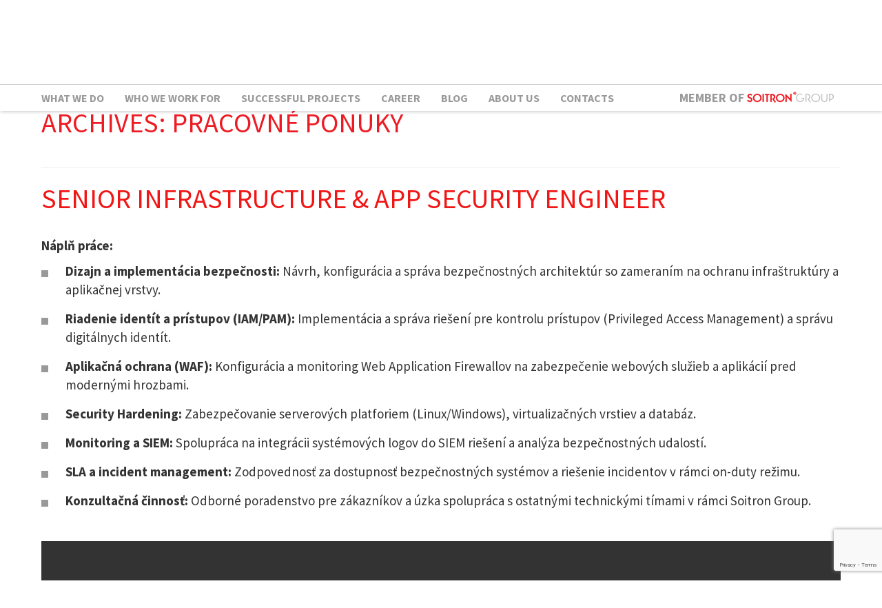

--- FILE ---
content_type: text/html; charset=UTF-8
request_url: https://www.soitron.com/job_offer/
body_size: 45410
content:
<!DOCTYPE html>
<html lang="en-US" class="no-js">
<head>
	<meta charset="UTF-8">
    <meta name="viewport" content="width=device-width, initial-scale=1.0">
	<link rel="profile" href="http://gmpg.org/xfn/11">
	<link rel="preload" href="/wp-content/themes/soitron/fonts/glyphicons-halflings-regular.woff2" as="font" type="font/woff2" crossorigin>
	<link href="https://www.soitron.com/wp-content/themes/soitron/img/favicon.png" rel="icon" type="image/png">
	<!--[if lt IE 9]>
	<script src="https://www.soitron.com/wp-content/themes/soitron/js/html5.js"></script>
	<![endif]-->
	<script src="https://www.soitron.com/wp-content/themes/soitron/js/wow.min.js"></script>
	<script>
		wow = new WOW(
			{

				mobile:       false,       // default

			}
		)
		wow.init();
	</script>
	<script data-cfasync="false" data-no-defer="1" data-no-minify="1" data-no-optimize="1">var ewww_webp_supported=!1;function check_webp_feature(A,e){var w;e=void 0!==e?e:function(){},ewww_webp_supported?e(ewww_webp_supported):((w=new Image).onload=function(){ewww_webp_supported=0<w.width&&0<w.height,e&&e(ewww_webp_supported)},w.onerror=function(){e&&e(!1)},w.src="data:image/webp;base64,"+{alpha:"UklGRkoAAABXRUJQVlA4WAoAAAAQAAAAAAAAAAAAQUxQSAwAAAARBxAR/Q9ERP8DAABWUDggGAAAABQBAJ0BKgEAAQAAAP4AAA3AAP7mtQAAAA=="}[A])}check_webp_feature("alpha");</script><script data-cfasync="false" data-no-defer="1" data-no-minify="1" data-no-optimize="1">var Arrive=function(c,w){"use strict";if(c.MutationObserver&&"undefined"!=typeof HTMLElement){var r,a=0,u=(r=HTMLElement.prototype.matches||HTMLElement.prototype.webkitMatchesSelector||HTMLElement.prototype.mozMatchesSelector||HTMLElement.prototype.msMatchesSelector,{matchesSelector:function(e,t){return e instanceof HTMLElement&&r.call(e,t)},addMethod:function(e,t,r){var a=e[t];e[t]=function(){return r.length==arguments.length?r.apply(this,arguments):"function"==typeof a?a.apply(this,arguments):void 0}},callCallbacks:function(e,t){t&&t.options.onceOnly&&1==t.firedElems.length&&(e=[e[0]]);for(var r,a=0;r=e[a];a++)r&&r.callback&&r.callback.call(r.elem,r.elem);t&&t.options.onceOnly&&1==t.firedElems.length&&t.me.unbindEventWithSelectorAndCallback.call(t.target,t.selector,t.callback)},checkChildNodesRecursively:function(e,t,r,a){for(var i,n=0;i=e[n];n++)r(i,t,a)&&a.push({callback:t.callback,elem:i}),0<i.childNodes.length&&u.checkChildNodesRecursively(i.childNodes,t,r,a)},mergeArrays:function(e,t){var r,a={};for(r in e)e.hasOwnProperty(r)&&(a[r]=e[r]);for(r in t)t.hasOwnProperty(r)&&(a[r]=t[r]);return a},toElementsArray:function(e){return e=void 0!==e&&("number"!=typeof e.length||e===c)?[e]:e}}),e=(l.prototype.addEvent=function(e,t,r,a){a={target:e,selector:t,options:r,callback:a,firedElems:[]};return this._beforeAdding&&this._beforeAdding(a),this._eventsBucket.push(a),a},l.prototype.removeEvent=function(e){for(var t,r=this._eventsBucket.length-1;t=this._eventsBucket[r];r--)e(t)&&(this._beforeRemoving&&this._beforeRemoving(t),(t=this._eventsBucket.splice(r,1))&&t.length&&(t[0].callback=null))},l.prototype.beforeAdding=function(e){this._beforeAdding=e},l.prototype.beforeRemoving=function(e){this._beforeRemoving=e},l),t=function(i,n){var o=new e,l=this,s={fireOnAttributesModification:!1};return o.beforeAdding(function(t){var e=t.target;e!==c.document&&e!==c||(e=document.getElementsByTagName("html")[0]);var r=new MutationObserver(function(e){n.call(this,e,t)}),a=i(t.options);r.observe(e,a),t.observer=r,t.me=l}),o.beforeRemoving(function(e){e.observer.disconnect()}),this.bindEvent=function(e,t,r){t=u.mergeArrays(s,t);for(var a=u.toElementsArray(this),i=0;i<a.length;i++)o.addEvent(a[i],e,t,r)},this.unbindEvent=function(){var r=u.toElementsArray(this);o.removeEvent(function(e){for(var t=0;t<r.length;t++)if(this===w||e.target===r[t])return!0;return!1})},this.unbindEventWithSelectorOrCallback=function(r){var a=u.toElementsArray(this),i=r,e="function"==typeof r?function(e){for(var t=0;t<a.length;t++)if((this===w||e.target===a[t])&&e.callback===i)return!0;return!1}:function(e){for(var t=0;t<a.length;t++)if((this===w||e.target===a[t])&&e.selector===r)return!0;return!1};o.removeEvent(e)},this.unbindEventWithSelectorAndCallback=function(r,a){var i=u.toElementsArray(this);o.removeEvent(function(e){for(var t=0;t<i.length;t++)if((this===w||e.target===i[t])&&e.selector===r&&e.callback===a)return!0;return!1})},this},i=new function(){var s={fireOnAttributesModification:!1,onceOnly:!1,existing:!1};function n(e,t,r){return!(!u.matchesSelector(e,t.selector)||(e._id===w&&(e._id=a++),-1!=t.firedElems.indexOf(e._id)))&&(t.firedElems.push(e._id),!0)}var c=(i=new t(function(e){var t={attributes:!1,childList:!0,subtree:!0};return e.fireOnAttributesModification&&(t.attributes=!0),t},function(e,i){e.forEach(function(e){var t=e.addedNodes,r=e.target,a=[];null!==t&&0<t.length?u.checkChildNodesRecursively(t,i,n,a):"attributes"===e.type&&n(r,i)&&a.push({callback:i.callback,elem:r}),u.callCallbacks(a,i)})})).bindEvent;return i.bindEvent=function(e,t,r){t=void 0===r?(r=t,s):u.mergeArrays(s,t);var a=u.toElementsArray(this);if(t.existing){for(var i=[],n=0;n<a.length;n++)for(var o=a[n].querySelectorAll(e),l=0;l<o.length;l++)i.push({callback:r,elem:o[l]});if(t.onceOnly&&i.length)return r.call(i[0].elem,i[0].elem);setTimeout(u.callCallbacks,1,i)}c.call(this,e,t,r)},i},o=new function(){var a={};function i(e,t){return u.matchesSelector(e,t.selector)}var n=(o=new t(function(){return{childList:!0,subtree:!0}},function(e,r){e.forEach(function(e){var t=e.removedNodes,e=[];null!==t&&0<t.length&&u.checkChildNodesRecursively(t,r,i,e),u.callCallbacks(e,r)})})).bindEvent;return o.bindEvent=function(e,t,r){t=void 0===r?(r=t,a):u.mergeArrays(a,t),n.call(this,e,t,r)},o};d(HTMLElement.prototype),d(NodeList.prototype),d(HTMLCollection.prototype),d(HTMLDocument.prototype),d(Window.prototype);var n={};return s(i,n,"unbindAllArrive"),s(o,n,"unbindAllLeave"),n}function l(){this._eventsBucket=[],this._beforeAdding=null,this._beforeRemoving=null}function s(e,t,r){u.addMethod(t,r,e.unbindEvent),u.addMethod(t,r,e.unbindEventWithSelectorOrCallback),u.addMethod(t,r,e.unbindEventWithSelectorAndCallback)}function d(e){e.arrive=i.bindEvent,s(i,e,"unbindArrive"),e.leave=o.bindEvent,s(o,e,"unbindLeave")}}(window,void 0),ewww_webp_supported=!1;function check_webp_feature(e,t){var r;ewww_webp_supported?t(ewww_webp_supported):((r=new Image).onload=function(){ewww_webp_supported=0<r.width&&0<r.height,t(ewww_webp_supported)},r.onerror=function(){t(!1)},r.src="data:image/webp;base64,"+{alpha:"UklGRkoAAABXRUJQVlA4WAoAAAAQAAAAAAAAAAAAQUxQSAwAAAARBxAR/Q9ERP8DAABWUDggGAAAABQBAJ0BKgEAAQAAAP4AAA3AAP7mtQAAAA==",animation:"UklGRlIAAABXRUJQVlA4WAoAAAASAAAAAAAAAAAAQU5JTQYAAAD/////AABBTk1GJgAAAAAAAAAAAAAAAAAAAGQAAABWUDhMDQAAAC8AAAAQBxAREYiI/gcA"}[e])}function ewwwLoadImages(e){if(e){for(var t=document.querySelectorAll(".batch-image img, .image-wrapper a, .ngg-pro-masonry-item a, .ngg-galleria-offscreen-seo-wrapper a"),r=0,a=t.length;r<a;r++)ewwwAttr(t[r],"data-src",t[r].getAttribute("data-webp")),ewwwAttr(t[r],"data-thumbnail",t[r].getAttribute("data-webp-thumbnail"));for(var i=document.querySelectorAll("div.woocommerce-product-gallery__image"),r=0,a=i.length;r<a;r++)ewwwAttr(i[r],"data-thumb",i[r].getAttribute("data-webp-thumb"))}for(var n=document.querySelectorAll("video"),r=0,a=n.length;r<a;r++)ewwwAttr(n[r],"poster",e?n[r].getAttribute("data-poster-webp"):n[r].getAttribute("data-poster-image"));for(var o,l=document.querySelectorAll("img.ewww_webp_lazy_load"),r=0,a=l.length;r<a;r++)e&&(ewwwAttr(l[r],"data-lazy-srcset",l[r].getAttribute("data-lazy-srcset-webp")),ewwwAttr(l[r],"data-srcset",l[r].getAttribute("data-srcset-webp")),ewwwAttr(l[r],"data-lazy-src",l[r].getAttribute("data-lazy-src-webp")),ewwwAttr(l[r],"data-src",l[r].getAttribute("data-src-webp")),ewwwAttr(l[r],"data-orig-file",l[r].getAttribute("data-webp-orig-file")),ewwwAttr(l[r],"data-medium-file",l[r].getAttribute("data-webp-medium-file")),ewwwAttr(l[r],"data-large-file",l[r].getAttribute("data-webp-large-file")),null!=(o=l[r].getAttribute("srcset"))&&!1!==o&&o.includes("R0lGOD")&&ewwwAttr(l[r],"src",l[r].getAttribute("data-lazy-src-webp"))),l[r].className=l[r].className.replace(/\bewww_webp_lazy_load\b/,"");for(var s=document.querySelectorAll(".ewww_webp"),r=0,a=s.length;r<a;r++)e?(ewwwAttr(s[r],"srcset",s[r].getAttribute("data-srcset-webp")),ewwwAttr(s[r],"src",s[r].getAttribute("data-src-webp")),ewwwAttr(s[r],"data-orig-file",s[r].getAttribute("data-webp-orig-file")),ewwwAttr(s[r],"data-medium-file",s[r].getAttribute("data-webp-medium-file")),ewwwAttr(s[r],"data-large-file",s[r].getAttribute("data-webp-large-file")),ewwwAttr(s[r],"data-large_image",s[r].getAttribute("data-webp-large_image")),ewwwAttr(s[r],"data-src",s[r].getAttribute("data-webp-src"))):(ewwwAttr(s[r],"srcset",s[r].getAttribute("data-srcset-img")),ewwwAttr(s[r],"src",s[r].getAttribute("data-src-img"))),s[r].className=s[r].className.replace(/\bewww_webp\b/,"ewww_webp_loaded");window.jQuery&&jQuery.fn.isotope&&jQuery.fn.imagesLoaded&&(jQuery(".fusion-posts-container-infinite").imagesLoaded(function(){jQuery(".fusion-posts-container-infinite").hasClass("isotope")&&jQuery(".fusion-posts-container-infinite").isotope()}),jQuery(".fusion-portfolio:not(.fusion-recent-works) .fusion-portfolio-wrapper").imagesLoaded(function(){jQuery(".fusion-portfolio:not(.fusion-recent-works) .fusion-portfolio-wrapper").isotope()}))}function ewwwWebPInit(e){ewwwLoadImages(e),ewwwNggLoadGalleries(e),document.arrive(".ewww_webp",function(){ewwwLoadImages(e)}),document.arrive(".ewww_webp_lazy_load",function(){ewwwLoadImages(e)}),document.arrive("videos",function(){ewwwLoadImages(e)}),"loading"==document.readyState?document.addEventListener("DOMContentLoaded",ewwwJSONParserInit):("undefined"!=typeof galleries&&ewwwNggParseGalleries(e),ewwwWooParseVariations(e))}function ewwwAttr(e,t,r){null!=r&&!1!==r&&e.setAttribute(t,r)}function ewwwJSONParserInit(){"undefined"!=typeof galleries&&check_webp_feature("alpha",ewwwNggParseGalleries),check_webp_feature("alpha",ewwwWooParseVariations)}function ewwwWooParseVariations(e){if(e)for(var t=document.querySelectorAll("form.variations_form"),r=0,a=t.length;r<a;r++){var i=t[r].getAttribute("data-product_variations"),n=!1;try{for(var o in i=JSON.parse(i))void 0!==i[o]&&void 0!==i[o].image&&(void 0!==i[o].image.src_webp&&(i[o].image.src=i[o].image.src_webp,n=!0),void 0!==i[o].image.srcset_webp&&(i[o].image.srcset=i[o].image.srcset_webp,n=!0),void 0!==i[o].image.full_src_webp&&(i[o].image.full_src=i[o].image.full_src_webp,n=!0),void 0!==i[o].image.gallery_thumbnail_src_webp&&(i[o].image.gallery_thumbnail_src=i[o].image.gallery_thumbnail_src_webp,n=!0),void 0!==i[o].image.thumb_src_webp&&(i[o].image.thumb_src=i[o].image.thumb_src_webp,n=!0));n&&ewwwAttr(t[r],"data-product_variations",JSON.stringify(i))}catch(e){}}}function ewwwNggParseGalleries(e){if(e)for(var t in galleries){var r=galleries[t];galleries[t].images_list=ewwwNggParseImageList(r.images_list)}}function ewwwNggLoadGalleries(e){e&&document.addEventListener("ngg.galleria.themeadded",function(e,t){window.ngg_galleria._create_backup=window.ngg_galleria.create,window.ngg_galleria.create=function(e,t){var r=$(e).data("id");return galleries["gallery_"+r].images_list=ewwwNggParseImageList(galleries["gallery_"+r].images_list),window.ngg_galleria._create_backup(e,t)}})}function ewwwNggParseImageList(e){for(var t in e){var r=e[t];if(void 0!==r["image-webp"]&&(e[t].image=r["image-webp"],delete e[t]["image-webp"]),void 0!==r["thumb-webp"]&&(e[t].thumb=r["thumb-webp"],delete e[t]["thumb-webp"]),void 0!==r.full_image_webp&&(e[t].full_image=r.full_image_webp,delete e[t].full_image_webp),void 0!==r.srcsets)for(var a in r.srcsets)nggSrcset=r.srcsets[a],void 0!==r.srcsets[a+"-webp"]&&(e[t].srcsets[a]=r.srcsets[a+"-webp"],delete e[t].srcsets[a+"-webp"]);if(void 0!==r.full_srcsets)for(var i in r.full_srcsets)nggFSrcset=r.full_srcsets[i],void 0!==r.full_srcsets[i+"-webp"]&&(e[t].full_srcsets[i]=r.full_srcsets[i+"-webp"],delete e[t].full_srcsets[i+"-webp"])}return e}check_webp_feature("alpha",ewwwWebPInit);</script><script>(function(html){html.className = html.className.replace(/\bno-js\b/,'js')})(document.documentElement);</script>
<meta name='robots' content='index, follow, max-image-preview:large, max-snippet:-1, max-video-preview:-1' />

	<!-- This site is optimized with the Yoast SEO plugin v26.7 - https://yoast.com/wordpress/plugins/seo/ -->
	<title>Pracovné ponuky Archive - Soitron EN</title>
	<link rel="next" href="https://www.soitron.com/job_offer/page/2/" />
	<meta property="og:locale" content="en_US" />
	<meta property="og:type" content="website" />
	<meta property="og:title" content="Pracovné ponuky Archive - Soitron" />
	<meta property="og:url" content="https://www.soitron.com/job_offer/" />
	<meta property="og:site_name" content="Soitron" />
	<meta name="twitter:card" content="summary_large_image" />
	<!-- / Yoast SEO plugin. -->



<link rel="alternate" type="application/rss+xml" title="Soitron &raquo; Feed" href="https://www.soitron.com/feed/" />
<link rel="alternate" type="application/rss+xml" title="Soitron &raquo; Comments Feed" href="https://www.soitron.com/comments/feed/" />
<link rel="alternate" type="application/rss+xml" title="Soitron &raquo; Pracovné ponuky Feed" href="https://www.soitron.com/job_offer/feed/" />
<style id='wp-img-auto-sizes-contain-inline-css' type='text/css'>
img:is([sizes=auto i],[sizes^="auto," i]){contain-intrinsic-size:3000px 1500px}
/*# sourceURL=wp-img-auto-sizes-contain-inline-css */
</style>
<link data-minify="1" rel='stylesheet' id='vc-elements.css-css' href='https://www.soitron.com/wp-content/cache/min/1/wp-content/themes/soitron/functions-vc/vc-elements.css?ver=1768921197' type='text/css' media='all' />
<style id='wp-emoji-styles-inline-css' type='text/css'>

	img.wp-smiley, img.emoji {
		display: inline !important;
		border: none !important;
		box-shadow: none !important;
		height: 1em !important;
		width: 1em !important;
		margin: 0 0.07em !important;
		vertical-align: -0.1em !important;
		background: none !important;
		padding: 0 !important;
	}
/*# sourceURL=wp-emoji-styles-inline-css */
</style>
<link rel='stylesheet' id='wp-block-library-css' href='https://www.soitron.com/wordpress/wp-includes/css/dist/block-library/style.min.css?ver=6.9' type='text/css' media='all' />
<style id='global-styles-inline-css' type='text/css'>
:root{--wp--preset--aspect-ratio--square: 1;--wp--preset--aspect-ratio--4-3: 4/3;--wp--preset--aspect-ratio--3-4: 3/4;--wp--preset--aspect-ratio--3-2: 3/2;--wp--preset--aspect-ratio--2-3: 2/3;--wp--preset--aspect-ratio--16-9: 16/9;--wp--preset--aspect-ratio--9-16: 9/16;--wp--preset--color--black: #000000;--wp--preset--color--cyan-bluish-gray: #abb8c3;--wp--preset--color--white: #ffffff;--wp--preset--color--pale-pink: #f78da7;--wp--preset--color--vivid-red: #cf2e2e;--wp--preset--color--luminous-vivid-orange: #ff6900;--wp--preset--color--luminous-vivid-amber: #fcb900;--wp--preset--color--light-green-cyan: #7bdcb5;--wp--preset--color--vivid-green-cyan: #00d084;--wp--preset--color--pale-cyan-blue: #8ed1fc;--wp--preset--color--vivid-cyan-blue: #0693e3;--wp--preset--color--vivid-purple: #9b51e0;--wp--preset--gradient--vivid-cyan-blue-to-vivid-purple: linear-gradient(135deg,rgb(6,147,227) 0%,rgb(155,81,224) 100%);--wp--preset--gradient--light-green-cyan-to-vivid-green-cyan: linear-gradient(135deg,rgb(122,220,180) 0%,rgb(0,208,130) 100%);--wp--preset--gradient--luminous-vivid-amber-to-luminous-vivid-orange: linear-gradient(135deg,rgb(252,185,0) 0%,rgb(255,105,0) 100%);--wp--preset--gradient--luminous-vivid-orange-to-vivid-red: linear-gradient(135deg,rgb(255,105,0) 0%,rgb(207,46,46) 100%);--wp--preset--gradient--very-light-gray-to-cyan-bluish-gray: linear-gradient(135deg,rgb(238,238,238) 0%,rgb(169,184,195) 100%);--wp--preset--gradient--cool-to-warm-spectrum: linear-gradient(135deg,rgb(74,234,220) 0%,rgb(151,120,209) 20%,rgb(207,42,186) 40%,rgb(238,44,130) 60%,rgb(251,105,98) 80%,rgb(254,248,76) 100%);--wp--preset--gradient--blush-light-purple: linear-gradient(135deg,rgb(255,206,236) 0%,rgb(152,150,240) 100%);--wp--preset--gradient--blush-bordeaux: linear-gradient(135deg,rgb(254,205,165) 0%,rgb(254,45,45) 50%,rgb(107,0,62) 100%);--wp--preset--gradient--luminous-dusk: linear-gradient(135deg,rgb(255,203,112) 0%,rgb(199,81,192) 50%,rgb(65,88,208) 100%);--wp--preset--gradient--pale-ocean: linear-gradient(135deg,rgb(255,245,203) 0%,rgb(182,227,212) 50%,rgb(51,167,181) 100%);--wp--preset--gradient--electric-grass: linear-gradient(135deg,rgb(202,248,128) 0%,rgb(113,206,126) 100%);--wp--preset--gradient--midnight: linear-gradient(135deg,rgb(2,3,129) 0%,rgb(40,116,252) 100%);--wp--preset--font-size--small: 13px;--wp--preset--font-size--medium: 20px;--wp--preset--font-size--large: 36px;--wp--preset--font-size--x-large: 42px;--wp--preset--spacing--20: 0.44rem;--wp--preset--spacing--30: 0.67rem;--wp--preset--spacing--40: 1rem;--wp--preset--spacing--50: 1.5rem;--wp--preset--spacing--60: 2.25rem;--wp--preset--spacing--70: 3.38rem;--wp--preset--spacing--80: 5.06rem;--wp--preset--shadow--natural: 6px 6px 9px rgba(0, 0, 0, 0.2);--wp--preset--shadow--deep: 12px 12px 50px rgba(0, 0, 0, 0.4);--wp--preset--shadow--sharp: 6px 6px 0px rgba(0, 0, 0, 0.2);--wp--preset--shadow--outlined: 6px 6px 0px -3px rgb(255, 255, 255), 6px 6px rgb(0, 0, 0);--wp--preset--shadow--crisp: 6px 6px 0px rgb(0, 0, 0);}:where(.is-layout-flex){gap: 0.5em;}:where(.is-layout-grid){gap: 0.5em;}body .is-layout-flex{display: flex;}.is-layout-flex{flex-wrap: wrap;align-items: center;}.is-layout-flex > :is(*, div){margin: 0;}body .is-layout-grid{display: grid;}.is-layout-grid > :is(*, div){margin: 0;}:where(.wp-block-columns.is-layout-flex){gap: 2em;}:where(.wp-block-columns.is-layout-grid){gap: 2em;}:where(.wp-block-post-template.is-layout-flex){gap: 1.25em;}:where(.wp-block-post-template.is-layout-grid){gap: 1.25em;}.has-black-color{color: var(--wp--preset--color--black) !important;}.has-cyan-bluish-gray-color{color: var(--wp--preset--color--cyan-bluish-gray) !important;}.has-white-color{color: var(--wp--preset--color--white) !important;}.has-pale-pink-color{color: var(--wp--preset--color--pale-pink) !important;}.has-vivid-red-color{color: var(--wp--preset--color--vivid-red) !important;}.has-luminous-vivid-orange-color{color: var(--wp--preset--color--luminous-vivid-orange) !important;}.has-luminous-vivid-amber-color{color: var(--wp--preset--color--luminous-vivid-amber) !important;}.has-light-green-cyan-color{color: var(--wp--preset--color--light-green-cyan) !important;}.has-vivid-green-cyan-color{color: var(--wp--preset--color--vivid-green-cyan) !important;}.has-pale-cyan-blue-color{color: var(--wp--preset--color--pale-cyan-blue) !important;}.has-vivid-cyan-blue-color{color: var(--wp--preset--color--vivid-cyan-blue) !important;}.has-vivid-purple-color{color: var(--wp--preset--color--vivid-purple) !important;}.has-black-background-color{background-color: var(--wp--preset--color--black) !important;}.has-cyan-bluish-gray-background-color{background-color: var(--wp--preset--color--cyan-bluish-gray) !important;}.has-white-background-color{background-color: var(--wp--preset--color--white) !important;}.has-pale-pink-background-color{background-color: var(--wp--preset--color--pale-pink) !important;}.has-vivid-red-background-color{background-color: var(--wp--preset--color--vivid-red) !important;}.has-luminous-vivid-orange-background-color{background-color: var(--wp--preset--color--luminous-vivid-orange) !important;}.has-luminous-vivid-amber-background-color{background-color: var(--wp--preset--color--luminous-vivid-amber) !important;}.has-light-green-cyan-background-color{background-color: var(--wp--preset--color--light-green-cyan) !important;}.has-vivid-green-cyan-background-color{background-color: var(--wp--preset--color--vivid-green-cyan) !important;}.has-pale-cyan-blue-background-color{background-color: var(--wp--preset--color--pale-cyan-blue) !important;}.has-vivid-cyan-blue-background-color{background-color: var(--wp--preset--color--vivid-cyan-blue) !important;}.has-vivid-purple-background-color{background-color: var(--wp--preset--color--vivid-purple) !important;}.has-black-border-color{border-color: var(--wp--preset--color--black) !important;}.has-cyan-bluish-gray-border-color{border-color: var(--wp--preset--color--cyan-bluish-gray) !important;}.has-white-border-color{border-color: var(--wp--preset--color--white) !important;}.has-pale-pink-border-color{border-color: var(--wp--preset--color--pale-pink) !important;}.has-vivid-red-border-color{border-color: var(--wp--preset--color--vivid-red) !important;}.has-luminous-vivid-orange-border-color{border-color: var(--wp--preset--color--luminous-vivid-orange) !important;}.has-luminous-vivid-amber-border-color{border-color: var(--wp--preset--color--luminous-vivid-amber) !important;}.has-light-green-cyan-border-color{border-color: var(--wp--preset--color--light-green-cyan) !important;}.has-vivid-green-cyan-border-color{border-color: var(--wp--preset--color--vivid-green-cyan) !important;}.has-pale-cyan-blue-border-color{border-color: var(--wp--preset--color--pale-cyan-blue) !important;}.has-vivid-cyan-blue-border-color{border-color: var(--wp--preset--color--vivid-cyan-blue) !important;}.has-vivid-purple-border-color{border-color: var(--wp--preset--color--vivid-purple) !important;}.has-vivid-cyan-blue-to-vivid-purple-gradient-background{background: var(--wp--preset--gradient--vivid-cyan-blue-to-vivid-purple) !important;}.has-light-green-cyan-to-vivid-green-cyan-gradient-background{background: var(--wp--preset--gradient--light-green-cyan-to-vivid-green-cyan) !important;}.has-luminous-vivid-amber-to-luminous-vivid-orange-gradient-background{background: var(--wp--preset--gradient--luminous-vivid-amber-to-luminous-vivid-orange) !important;}.has-luminous-vivid-orange-to-vivid-red-gradient-background{background: var(--wp--preset--gradient--luminous-vivid-orange-to-vivid-red) !important;}.has-very-light-gray-to-cyan-bluish-gray-gradient-background{background: var(--wp--preset--gradient--very-light-gray-to-cyan-bluish-gray) !important;}.has-cool-to-warm-spectrum-gradient-background{background: var(--wp--preset--gradient--cool-to-warm-spectrum) !important;}.has-blush-light-purple-gradient-background{background: var(--wp--preset--gradient--blush-light-purple) !important;}.has-blush-bordeaux-gradient-background{background: var(--wp--preset--gradient--blush-bordeaux) !important;}.has-luminous-dusk-gradient-background{background: var(--wp--preset--gradient--luminous-dusk) !important;}.has-pale-ocean-gradient-background{background: var(--wp--preset--gradient--pale-ocean) !important;}.has-electric-grass-gradient-background{background: var(--wp--preset--gradient--electric-grass) !important;}.has-midnight-gradient-background{background: var(--wp--preset--gradient--midnight) !important;}.has-small-font-size{font-size: var(--wp--preset--font-size--small) !important;}.has-medium-font-size{font-size: var(--wp--preset--font-size--medium) !important;}.has-large-font-size{font-size: var(--wp--preset--font-size--large) !important;}.has-x-large-font-size{font-size: var(--wp--preset--font-size--x-large) !important;}
/*# sourceURL=global-styles-inline-css */
</style>

<style id='classic-theme-styles-inline-css' type='text/css'>
/*! This file is auto-generated */
.wp-block-button__link{color:#fff;background-color:#32373c;border-radius:9999px;box-shadow:none;text-decoration:none;padding:calc(.667em + 2px) calc(1.333em + 2px);font-size:1.125em}.wp-block-file__button{background:#32373c;color:#fff;text-decoration:none}
/*# sourceURL=/wp-includes/css/classic-themes.min.css */
</style>
<link data-minify="1" rel='stylesheet' id='cookieconsent-style-css' href='https://www.soitron.com/wp-content/cache/min/1/wp-content/plugins/cookies-consent/cookieconsent.css?ver=1768921197' type='text/css' media='all' />
<link rel='stylesheet' id='wpml-legacy-dropdown-0-css' href='https://www.soitron.com/wp-content/plugins/sitepress-multilingual-cms/templates/language-switchers/legacy-dropdown/style.min.css?ver=1' type='text/css' media='all' />
<style id='wpml-legacy-dropdown-0-inline-css' type='text/css'>
.wpml-ls-statics-shortcode_actions{background-color:#ffffff;}.wpml-ls-statics-shortcode_actions, .wpml-ls-statics-shortcode_actions .wpml-ls-sub-menu, .wpml-ls-statics-shortcode_actions a {border-color:#cdcdcd;}.wpml-ls-statics-shortcode_actions a, .wpml-ls-statics-shortcode_actions .wpml-ls-sub-menu a, .wpml-ls-statics-shortcode_actions .wpml-ls-sub-menu a:link, .wpml-ls-statics-shortcode_actions li:not(.wpml-ls-current-language) .wpml-ls-link, .wpml-ls-statics-shortcode_actions li:not(.wpml-ls-current-language) .wpml-ls-link:link {color:#444444;background-color:#ffffff;}.wpml-ls-statics-shortcode_actions .wpml-ls-sub-menu a:hover,.wpml-ls-statics-shortcode_actions .wpml-ls-sub-menu a:focus, .wpml-ls-statics-shortcode_actions .wpml-ls-sub-menu a:link:hover, .wpml-ls-statics-shortcode_actions .wpml-ls-sub-menu a:link:focus {color:#000000;background-color:#eeeeee;}.wpml-ls-statics-shortcode_actions .wpml-ls-current-language > a {color:#444444;background-color:#ffffff;}.wpml-ls-statics-shortcode_actions .wpml-ls-current-language:hover>a, .wpml-ls-statics-shortcode_actions .wpml-ls-current-language>a:focus {color:#000000;background-color:#eeeeee;}
/*# sourceURL=wpml-legacy-dropdown-0-inline-css */
</style>
<link data-minify="1" rel='stylesheet' id='merge-css' href='https://www.soitron.com/wp-content/cache/min/1/wp-content/themes/soitron/css/merge.css?ver=1768921197' type='text/css' media='all' />
<link data-minify="1" rel='stylesheet' id='newicon-css' href='https://www.soitron.com/wp-content/cache/min/1/wp-content/themes/soitron/css/newicon.css?ver=1768921197' type='text/css' media='all' />
<link data-minify="1" rel='stylesheet' id='custom-css' href='https://www.soitron.com/wp-content/cache/min/1/wp-content/themes/soitron/css/custom.css?ver=1768921197' type='text/css' media='all' />
<script type="text/javascript" src="https://www.soitron.com/wordpress/wp-includes/js/jquery/jquery.min.js?ver=3.7.1" id="jquery-core-js"></script>
<script type="text/javascript" src="https://www.soitron.com/wordpress/wp-includes/js/jquery/jquery-migrate.min.js?ver=3.4.1" id="jquery-migrate-js"></script>
<script type="text/javascript" src="https://www.soitron.com/wp-content/plugins/sitepress-multilingual-cms/templates/language-switchers/legacy-dropdown/script.min.js?ver=1" id="wpml-legacy-dropdown-0-js"></script>
<script></script><link rel="EditURI" type="application/rsd+xml" title="RSD" href="https://www.soitron.com/wordpress/xmlrpc.php?rsd" />

        <script>
        window.dataLayer = window.dataLayer || [];
        window.dataLayer.push = function (event) {
            // prevent memory leaks in single-page apps
            if(event['gtm.element']) {
                event['gtm.element'] = event['gtm.element'].cloneNode(true);
            }
            return Array.prototype.push.apply(this, arguments);
        }
        function gtag() {
            window.dataLayer.push(arguments);
        }

        // Step 1: Safe deny-all defaults (works with cached pages)
        gtag('consent', 'default', {
            ad_personalization: "denied",
            ad_storage: "denied",
            ad_user_data: "denied",
            analytics_storage: "denied",
            functionality_storage: "denied",
            personalization_storage: "denied",
            security_storage: "granted",
            wait_for_update: 3000,
        });

        gtag("set", "ads_data_redaction", true);

        // Step 2: After page load, read actual cc_settings cookie and update
        (function() {
        function getCcSettings() {
            const match = document.cookie.match(/(?:^|;\s*)cc_settings=([^;]+)/);
            if (!match) return null;
            try {
            return JSON.parse(decodeURIComponent(match[1]));
            } catch (e) {
            return null;
            }
        }

        function updateConsentFromCookie() {
            const cc = getCcSettings();
            if (!cc || !cc.categories) return;

            const update = {
            'ad_storage': (cc.categories.includes('ad_user_data') || cc.categories.includes('ad_personalization')) ? 'granted' : 'denied',
            'ad_user_data': cc.categories.includes('ad_personalization') ? 'granted' : 'denied',
            'ad_personalization':  cc.categories.includes('ad_personalization') ? 'granted' : 'denied',
            'analytics_storage':  cc.categories.includes('analytics') ? 'granted' : 'denied',
            'functionality_storage': cc.categories.includes('ad_user_data') ? 'granted' : 'denied',
            'personalization_storage': cc.categories.includes('ad_user_data') ? 'granted' : 'denied',
            'security_storage': "granted",
            };

            gtag('consent', 'update', update);
            window.dataLayer.push({ event: 'cc_consent_bootstrap', cc_consent: update });
            console.log('Consent updated from cookie', update);
        }

        // Run immediately and also after DOM ready (covers async banner init)
        updateConsentFromCookie();
        document.addEventListener('DOMContentLoaded', updateConsentFromCookie);
        })();
        </script>

        <!-- GTM loader (unchanged) -->
        <script>
        // Include Google Tag Manager
        (function(w,d,s,l,i){w[l]=w[l]||[];w[l].push({'gtm.start':
            new Date().getTime(),event:'gtm.js'});var f=d.getElementsByTagName(s)[0],
            j=d.createElement(s),dl=l!='dataLayer'?'&l='+l:'';j.async=true;j.src=
            'https://www.googletagmanager.com/gtm.js?id='+i+dl;f.parentNode.insertBefore(j,f);
        })(window,document,'script','dataLayer','GTM-5V7R6Z');
        </script>
        <!-- End Google Tag Manager -->
                <style type="text/css">
        #cc-main {
-cc-font-family: -apple-system, BlinkMacSystemFont, 'Segoe UI', Roboto, Helvetica, Arial, sans-serif, 'Apple Color Emoji', 'Segoe UI Emoji', 'Segoe UI Symbol';
--cc-btn-primary-bg: #ed1c24;
--cc-btn-primary-color: #fff;
--cc-btn-primary-hover-bg: #000;
--cc-btn-primary-hover-color: #fff;
--cc-btn-primary-border-color: var(--cc-btn-primary-bg);
--cc-btn-primary-hover-border-color: var(--cc-btn-primary-hover-bg);
--cc-toggle-on-bg: var(--cc-btn-primary-bg);
--cc-btn-border-radius: .4rem;
}
#cc-main button.cm__btn[data-role=necessary] {
    display: none!important;
}
#cc-main .cm--cloud .cm__body:before {
    background-image: url(https://www.soitron.com/cookies_cat.png);
    background-repeat: no-repeat;
    background-position: center left;
    background-size: contain;
    content: '';
    display: block;
    width: 172px;
    margin-right: -8px;
}        </style>
        <noscript><style>.simply-gallery-amp{ display: block !important; }</style></noscript><noscript><style>.sgb-preloader{ display: none !important; }</style></noscript>        <script type='text/javascript' id='recaptcha_v2_script'>
            document.addEventListener('wpcf7submit', function(event) {
                if (event.detail.status === 'spam') { // Check the actual condition for reCAPTCHA v3 failure
                    // Conditionally load reCAPTCHA v2 if not already loaded
                    if (typeof grecaptcha.render === "undefined") {
                        var script = document.createElement('script');
                        script.src = 'https://www.google.com/recaptcha/api.js?render=explicit';
                        document.head.appendChild(script);

                        // Wait for script to load
                        script.onload = function() {
                            initializeRecaptchaV2(event); // Initialize reCAPTCHA v2
                        };
                    } else {
                        initializeRecaptchaV2(event); // Initialize reCAPTCHA v2
                    }
                }
            });

            // Function to initialize reCAPTCHA v2
            function initializeRecaptchaV2(event) {
                var siteKeyV2 = '6LfBLVUoAAAAAJ2JNlgS5KJPB-lzsiOR5BAxHXa6';
                var recaptchaContainer = event.target.querySelector('.recaptchaV2Container');

                if (recaptchaContainer) {
                    grecaptcha.render(recaptchaContainer, {
                        'sitekey': siteKeyV2
                    });
                }
            }
        </script>
        <style>
            .recaptchaV2Container{
                clear:both;
            }
            .recaptchaV2Container>* {
                margin: 0 20px 20px 0;
            }
        </style>
    <style type="text/css">.recentcomments a{display:inline !important;padding:0 !important;margin:0 !important;}</style>

<script type="application/ld+json" class="saswp-schema-markup-output">
[{"@context":"https:\/\/schema.org\/","@graph":[{"@context":"https:\/\/schema.org\/","@type":"SiteNavigationElement","@id":"https:\/\/www.soitron.com\/#co-robime","name":"\u010co rob\u00edme","url":"https:\/\/www.soitron.sk\/riesenia-a-sluzby\/"},{"@context":"https:\/\/schema.org\/","@type":"SiteNavigationElement","@id":"https:\/\/www.soitron.com\/#kyberneticka-bezpecnost","name":"Kybernetick\u00e1 bezpe\u010dnos\u0165","url":"https:\/\/www.soitron.sk\/riesenia-a-sluzby\/bezpecnost\/"},{"@context":"https:\/\/schema.org\/","@type":"SiteNavigationElement","@id":"https:\/\/www.soitron.com\/#sietove-riesenia","name":"Sie\u0165ov\u00e9 rie\u0161enia","url":"https:\/\/www.soitron.sk\/riesenia-a-sluzby\/network\/"},{"@context":"https:\/\/schema.org\/","@type":"SiteNavigationElement","@id":"https:\/\/www.soitron.com\/#datove-centra","name":"D\u00e1tov\u00e9 centr\u00e1","url":"https:\/\/www.soitron.sk\/riesenia-a-sluzby\/datamanagement-a-infrastruktura\/"},{"@context":"https:\/\/schema.org\/","@type":"SiteNavigationElement","@id":"https:\/\/www.soitron.com\/#komunikacne-riesenia","name":"Komunika\u010dn\u00e9 rie\u0161enia","url":"https:\/\/www.soitron.sk\/riesenia-a-sluzby\/komunikacne-riesenia\/"},{"@context":"https:\/\/schema.org\/","@type":"SiteNavigationElement","@id":"https:\/\/www.soitron.com\/#it-outsourcing","name":"IT outsourcing","url":"https:\/\/www.soitron.sk\/riesenia-a-sluzby\/it-outsourcing\/"},{"@context":"https:\/\/schema.org\/","@type":"SiteNavigationElement","@id":"https:\/\/www.soitron.com\/#it-support-a-poradenstvo","name":"IT support a poradenstvo","url":"https:\/\/www.soitron.sk\/riesenia-a-sluzby\/it-support\/"},{"@context":"https:\/\/schema.org\/","@type":"SiteNavigationElement","@id":"https:\/\/www.soitron.com\/#robotizacia-a-automatizacia-procesov","name":"Robotiz\u00e1cia a automatiz\u00e1cia procesov","url":"https:\/\/www.soitron.sk\/riesenia-a-sluzby\/robotizacia-a-automatizacia-procesov\/rpa\/"},{"@context":"https:\/\/schema.org\/","@type":"SiteNavigationElement","@id":"https:\/\/www.soitron.com\/#pre-koho-robime","name":"Pre koho rob\u00edme","url":"https:\/\/www.soitron.sk\/pre-koho-robime\/"},{"@context":"https:\/\/schema.org\/","@type":"SiteNavigationElement","@id":"https:\/\/www.soitron.com\/#priemysel","name":"Priemysel","url":"https:\/\/www.soitron.sk\/pre-koho-robime\/priemysel\/"},{"@context":"https:\/\/schema.org\/","@type":"SiteNavigationElement","@id":"https:\/\/www.soitron.com\/#financnictvo","name":"Finan\u010dn\u00edctvo","url":"https:\/\/www.soitron.sk\/pre-koho-robime\/financnictvo\/"},{"@context":"https:\/\/schema.org\/","@type":"SiteNavigationElement","@id":"https:\/\/www.soitron.com\/#obchod-a-sluzby","name":"Obchod a slu\u017eby","url":"https:\/\/www.soitron.sk\/pre-koho-robime\/obchod-a-sluzby\/"},{"@context":"https:\/\/schema.org\/","@type":"SiteNavigationElement","@id":"https:\/\/www.soitron.com\/#statna-sprava","name":"\u0160t\u00e1tna spr\u00e1va","url":"https:\/\/www.soitron.sk\/pre-koho-robime\/statna-sprava\/"},{"@context":"https:\/\/schema.org\/","@type":"SiteNavigationElement","@id":"https:\/\/www.soitron.com\/#energetika","name":"Energetika","url":"https:\/\/www.soitron.sk\/pre-koho-robime\/energetika\/"},{"@context":"https:\/\/schema.org\/","@type":"SiteNavigationElement","@id":"https:\/\/www.soitron.com\/#zdravotnictvo","name":"Zdravotn\u00edctvo","url":"https:\/\/www.soitron.sk\/pre-koho-robime\/zdravotnictvo\/"},{"@context":"https:\/\/schema.org\/","@type":"SiteNavigationElement","@id":"https:\/\/www.soitron.com\/#uspesne-projekty","name":"\u00daspe\u0161n\u00e9 projekty","url":"https:\/\/www.soitron.sk\/pripadove-studie\/"},{"@context":"https:\/\/schema.org\/","@type":"SiteNavigationElement","@id":"https:\/\/www.soitron.com\/#kariera","name":"Kari\u00e9ra","url":"https:\/\/www.soitron.sk\/kariera\/"},{"@context":"https:\/\/schema.org\/","@type":"SiteNavigationElement","@id":"https:\/\/www.soitron.com\/#blog","name":"Blog","url":"https:\/\/www.soitron.sk\/novinky\/"},{"@context":"https:\/\/schema.org\/","@type":"SiteNavigationElement","@id":"https:\/\/www.soitron.com\/#o-nas","name":"O n\u00e1s","url":"https:\/\/www.soitron.sk\/o-nas\/"},{"@context":"https:\/\/schema.org\/","@type":"SiteNavigationElement","@id":"https:\/\/www.soitron.com\/#nas-pribeh","name":"N\u00e1\u0161 pr\u00edbeh","url":"https:\/\/www.soitron.sk\/o-nas\/#pribeh"},{"@context":"https:\/\/schema.org\/","@type":"SiteNavigationElement","@id":"https:\/\/www.soitron.com\/#manazment","name":"Mana\u017ement","url":"https:\/\/www.soitron.sk\/o-nas\/#manazment"},{"@context":"https:\/\/schema.org\/","@type":"SiteNavigationElement","@id":"https:\/\/www.soitron.com\/#soitron-v-cislach","name":"Soitron v \u010d\u00edslach","url":"https:\/\/www.soitron.sk\/o-nas\/#cisla"},{"@context":"https:\/\/schema.org\/","@type":"SiteNavigationElement","@id":"https:\/\/www.soitron.com\/#certifikaty","name":"Certifik\u00e1ty","url":"https:\/\/www.soitron.sk\/o-nas\/#certifikaty"},{"@context":"https:\/\/schema.org\/","@type":"SiteNavigationElement","@id":"https:\/\/www.soitron.com\/#partnerstva","name":"Partnerstv\u00e1","url":"https:\/\/www.soitron.sk\/o-nas\/#partnerstva"},{"@context":"https:\/\/schema.org\/","@type":"SiteNavigationElement","@id":"https:\/\/www.soitron.com\/#vyrocne-spravy","name":"V\u00fdro\u010dn\u00e9 spr\u00e1vy","url":"https:\/\/www.soitron.sk\/o-nas\/#vyrocne-spravy"},{"@context":"https:\/\/schema.org\/","@type":"SiteNavigationElement","@id":"https:\/\/www.soitron.com\/#kontakty","name":"Kontakty","url":"https:\/\/www.soitron.sk\/kontakty\/"}]}]
</script>

<meta name="generator" content="Powered by WPBakery Page Builder - drag and drop page builder for WordPress."/>
<noscript><style>.lazyload[data-src]{display:none !important;}</style></noscript><style>.lazyload{background-image:none !important;}.lazyload:before{background-image:none !important;}</style><link rel="icon" href="https://www.soitron.com/wp-content/uploads/2021/10/cropped-soitron_star-32x32.png" sizes="32x32" />
<link rel="icon" href="https://www.soitron.com/wp-content/uploads/2021/10/cropped-soitron_star-192x192.png" sizes="192x192" />
<link rel="apple-touch-icon" href="https://www.soitron.com/wp-content/uploads/2021/10/cropped-soitron_star-180x180.png" />
<meta name="msapplication-TileImage" content="https://www.soitron.com/wp-content/uploads/2021/10/cropped-soitron_star-270x270.png" />
		<style type="text/css" id="wp-custom-css">
			.career-detail .extra-container .col-md-7.white-space {
	white-space: pre-line;
}

.career-detail .extra-container .col-md-7.white-space ul{
	white-space: initial;
}

.career-detail .extra-container .col-md-7.white-space p{
	margin: 0;
}		</style>
		<noscript><style> .wpb_animate_when_almost_visible { opacity: 1; }</style></noscript><noscript><style id="rocket-lazyload-nojs-css">.rll-youtube-player, [data-lazy-src]{display:none !important;}</style></noscript>	<!--[if IE]>
	<link rel="stylesheet" type="text/css" href="https://www.soitron.com/wp-content/themes/soitron/functions-vc/vc-ie.css" />
	<![endif]-->


	<meta name="facebook-domain-verification" content="hdghyisp6k3kl0uxglqhgo64tqxd8r" /><link data-minify="1" rel='stylesheet' id='js_composer_front-css' href='https://www.soitron.com/wp-content/cache/min/1/wp-content/plugins/js_composer/assets/css/js_composer.min.css?ver=1768921197' type='text/css' media='all' />
<meta name="generator" content="WP Rocket 3.20.3" data-wpr-features="wpr_minify_js wpr_lazyload_images wpr_image_dimensions wpr_minify_css wpr_preload_links wpr_desktop" /></head>

<body class="archive post-type-archive post-type-archive-job_offer wp-theme-soitron wpb-js-composer js-comp-ver-8.5 vc_responsive">
    <!-- Google Tag Manager (noscript) -->
    <noscript><iframe src="https://www.googletagmanager.com/ns.html?id=GTM-5V7R6Z"
            height="0" width="0" style="display:none;visibility:hidden"></iframe></noscript>
    <!-- End Google Tag Manager (noscript) -->
	<header data-rocket-location-hash="a958a4e02512def1962799edcb763194">
		<div data-rocket-location-hash="a715a61ce882acf0cc6152437c5050c5" class="container hidden-xs">
			<div class="navbar-header">
				<button type="button" class="navbar-toggle collapsed" data-toggle="collapse" data-target="#menu">
					<span class="sr-only">menu</span>
					<span class="icon-bar"></span>
					<span class="icon-bar"></span>
					<span class="icon-bar"></span>
				</button>
				<!-- <a class="logo" href="https://www.soitron.com/"><img width="345" height="26" src="data:image/svg+xml,%3Csvg%20xmlns='http://www.w3.org/2000/svg'%20viewBox='0%200%20345%2026'%3E%3C/svg%3E" alt="soitron" data-lazy-src="https://www.soitron.com/wp-content/themes/soitron/img/logo.svg"><noscript><img width="345" height="26" src="https://www.soitron.com/wp-content/themes/soitron/img/logo.svg" alt="soitron"></noscript></a> -->

				<a class="logo" href="https://www.soitron.com/"><img width="185" height="42" src="data:image/svg+xml,%3Csvg%20xmlns='http://www.w3.org/2000/svg'%20viewBox='0%200%20185%2042'%3E%3C/svg%3E" alt="soitron" data-lazy-src="https://www.soitron.com/wp-content/themes/soitron/img/logo_final__web.png"><noscript><img width="185" height="42" src="https://www.soitron.com/wp-content/themes/soitron/img/logo_final__web.png" alt="soitron"></noscript></a>

				<div class="clearfix visible-xs"></div>
				<div class="pull-right language hidden-xs">
									</div>
				<div class="pull-right search-form hidden-xs">
					
    <form class="navbar-form navbar-left clearfix" role="search" method="get" action="https://www.soitron.com/">
        <input type="text" name="s" class="form-control" placeholder="SEARCH">
        <button type="submit" class="btn btn-search anim"><i class="icon icon-search"></i></button>
    </form>
				</div>
			</div>
		</div>

		<div data-rocket-location-hash="0e2dfd4c8dd5cfa475b905b21f41f0cb" class="container visible-xs">
			<div class="navbar-header">
				<button type="button" class="navbar-toggle collapsed" data-toggle="collapse" data-target="#menu">
					<span class="sr-only">menu</span>
					<span class="icon-bar"></span>
					<span class="icon-bar"></span>
					<span class="icon-bar"></span>
				</button>
				<!-- <a class="logo" href="https://www.soitron.com/"><img width="345" height="26" src="data:image/svg+xml,%3Csvg%20xmlns='http://www.w3.org/2000/svg'%20viewBox='0%200%20345%2026'%3E%3C/svg%3E" alt="soitron" data-lazy-src="https://www.soitron.com/wp-content/themes/soitron/img/logo.svg"><noscript><img width="345" height="26" src="https://www.soitron.com/wp-content/themes/soitron/img/logo.svg" alt="soitron"></noscript></a> -->

				<a class="logo" href="https://www.soitron.com/"><img width="185" height="42" src="data:image/svg+xml,%3Csvg%20xmlns='http://www.w3.org/2000/svg'%20viewBox='0%200%20185%2042'%3E%3C/svg%3E" alt="soitron" data-lazy-src="https://www.soitron.com/wp-content/themes/soitron/img/logo_final__web_mob.png"><noscript><img width="185" height="42" src="https://www.soitron.com/wp-content/themes/soitron/img/logo_final__web_mob.png" alt="soitron"></noscript></a>

				<div class="clearfix visible-xs"></div>
				<div class="pull-right language hidden-xs">
									</div>
				<div class="pull-right search-form hidden-xs">
					
    <form class="navbar-form navbar-left clearfix" role="search" method="get" action="https://www.soitron.com/">
        <input type="text" name="s" class="form-control" placeholder="SEARCH">
        <button type="submit" class="btn btn-search anim"><i class="icon icon-search"></i></button>
    </form>
				</div>
			</div>
		</div>

		<div data-rocket-location-hash="0c2901aa360d535df6aa17a490713791" class="collapse navbar-collapse" id="menu">
			<div data-rocket-location-hash="0841f15ebf099eeaba6f2c7f735d0671" class="container">
				<div class="language language-mobile visible-xs">
									</div>
				<ul id="nav" class="nav navbar-nav"><li id="menu-item-4400" class="menu-item menu-item-type-post_type menu-item-object-page menu-item-has-children menu-item-4400"><a href="https://www.soitron.com/solutions-and-services/">What we do</a>
<ul class="sub-menu">
	<li id="menu-item-4451" class="menu-item menu-item-type-post_type menu-item-object-product menu-item-4451"><a href="https://www.soitron.com/solutions-and-services/security/">Cybersecurity</a></li>
	<li id="menu-item-44520" class="menu-item menu-item-type-custom menu-item-object-custom menu-item-44520"><a href="https://www.soitron.com/solutions-and-services/network/">Network solutions</a></li>
	<li id="menu-item-25481" class="menu-item menu-item-type-custom menu-item-object-custom menu-item-25481"><a href="https://www.soitron.com/solutions-and-services/datamanagement-and-infrastructure/">Data center</a></li>
	<li id="menu-item-44522" class="menu-item menu-item-type-custom menu-item-object-custom menu-item-44522"><a href="https://www.soitron.com/solutions-and-services/communication-solutions/">Communication solutions</a></li>
	<li id="menu-item-44521" class="menu-item menu-item-type-custom menu-item-object-custom menu-item-44521"><a href="https://www.soitron.com/solutions-and-services/it-outsourcing/">IT outsourcing</a></li>
	<li id="menu-item-44523" class="menu-item menu-item-type-custom menu-item-object-custom menu-item-44523"><a href="https://www.soitron.com/solutions-and-services/it-support/">IT support &#038; consulting</a></li>
	<li id="menu-item-9988" class="menu-item menu-item-type-custom menu-item-object-custom menu-item-9988"><a href="https://www.soitron.com/solutions-and-services/rpa/">Robotisation and process automation</a></li>
</ul>
</li>
<li id="menu-item-42340" class="menu-item menu-item-type-custom menu-item-object-custom menu-item-has-children menu-item-42340"><a href="https://www.soitron.com/who-do-we-work-for/">Who we work for</a>
<ul class="sub-menu">
	<li id="menu-item-42346" class="menu-item menu-item-type-post_type menu-item-object-solutions menu-item-42346"><a href="https://www.soitron.com/who-we-work-for/industry/">Industry</a></li>
	<li id="menu-item-42344" class="menu-item menu-item-type-post_type menu-item-object-solutions menu-item-42344"><a href="https://www.soitron.com/who-we-work-for/finance/">Finance</a></li>
	<li id="menu-item-42341" class="menu-item menu-item-type-post_type menu-item-object-solutions menu-item-42341"><a href="https://www.soitron.com/who-we-work-for/retail-and-services/">Retail and services</a></li>
	<li id="menu-item-42342" class="menu-item menu-item-type-post_type menu-item-object-solutions menu-item-42342"><a href="https://www.soitron.com/who-we-work-for/public-administration/">Public administration</a></li>
	<li id="menu-item-42343" class="menu-item menu-item-type-post_type menu-item-object-solutions menu-item-42343"><a href="https://www.soitron.com/who-we-work-for/energy-sector/">Energy sector</a></li>
	<li id="menu-item-42345" class="menu-item menu-item-type-post_type menu-item-object-solutions menu-item-42345"><a href="https://www.soitron.com/who-we-work-for/healthcare/">Healthcare</a></li>
</ul>
</li>
<li id="menu-item-40841" class="menu-item menu-item-type-post_type menu-item-object-page menu-item-40841"><a href="https://www.soitron.com/case-studies/">Successful projects</a></li>
<li id="menu-item-24724" class="menu-item menu-item-type-post_type menu-item-object-page menu-item-24724"><a href="https://www.soitron.com/career/">Career</a></li>
<li id="menu-item-40842" class="menu-item menu-item-type-post_type menu-item-object-page menu-item-40842"><a href="https://www.soitron.com/news/">Blog</a></li>
<li id="menu-item-4398" class="menu-item menu-item-type-post_type menu-item-object-page menu-item-has-children menu-item-4398"><a href="https://www.soitron.com/about-us/">About us</a>
<ul class="sub-menu">
	<li id="menu-item-4444" class="menu-item menu-item-type-custom menu-item-object-custom menu-item-4444"><a href="/about-us/#our-story">Our story</a></li>
	<li id="menu-item-4445" class="menu-item menu-item-type-custom menu-item-object-custom menu-item-4445"><a href="https://www.soitron.com/about-us/#management">Management</a></li>
	<li id="menu-item-4447" class="menu-item menu-item-type-custom menu-item-object-custom menu-item-4447"><a href="https://www.soitron.com/about-us/#certificats">Certificates</a></li>
	<li id="menu-item-4446" class="menu-item menu-item-type-custom menu-item-object-custom menu-item-4446"><a href="https://www.soitron.com/about-us/#figures">Facts and figures</a></li>
	<li id="menu-item-4448" class="menu-item menu-item-type-custom menu-item-object-custom menu-item-4448"><a href="https://www.soitron.com/about-us/#partnerships">Partnership</a></li>
	<li id="menu-item-4449" class="menu-item menu-item-type-custom menu-item-object-custom menu-item-4449"><a href="https://www.soitron.com/about-us/#annual-reports">Annual reports</a></li>
</ul>
</li>
<li id="menu-item-4396" class="menu-item menu-item-type-post_type menu-item-object-page menu-item-4396"><a href="https://www.soitron.com/contacts/">Contacts</a></li>
</ul>				<div id="nav-member">
					<a href="https://www.soitrongroup.com/" target="_blank" class="active">
						MEMBER OF <img width="126" height="16" src="data:image/svg+xml,%3Csvg%20xmlns='http://www.w3.org/2000/svg'%20viewBox='0%200%20126%2016'%3E%3C/svg%3E" alt="Soitron Group" data-lazy-src="https://www.soitron.com/wp-content/themes/soitron/img/soitron-group.png" data-lazy-src-webp="https://www.soitron.com/wp-content/themes/soitron/img/soitron-group.png.webp" class="ewww_webp_lazy_load"><noscript><img width="126" height="16" src="https://www.soitron.com/wp-content/themes/soitron/img/soitron-group.png" alt="Soitron Group"></noscript>
					</a>
				</div>
					<div class="search-form visible-xs">
						
    <form class="navbar-form navbar-left clearfix" role="search" method="get" action="https://www.soitron.com/">
        <input type="text" name="s" class="form-control" placeholder="SEARCH">
        <button type="submit" class="btn btn-search anim"><i class="icon icon-search"></i></button>
    </form>
					</div>

			</div>
		</div>

	</header>

		<div data-rocket-location-hash="e06aef290c21b6871d7ac6c76ef517fe" id="content" class="site-content container">

	<section data-rocket-location-hash="c75c4717796e2354fb8df89b19fa4a60" id="primary" class="content-area">
		<main data-rocket-location-hash="1b244f041f1d8204bb1eb2bdcdef9038" id="main" class="site-main" role="main">

		
			<header class="page-header">
				<h1 class="page-title">Archives: <span>Pracovné ponuky</span></h1>			</header><!-- .page-header -->

			
<article id="post-64123" class="post-64123 job_offer type-job_offer status-publish hentry job_listing_type-full-time job_listing_category-it">
	
	<header class="entry-header">
		<h2 class="entry-title"><a href="https://www.soitron.com/job_offer/senior-infrastructure-app-security-engineer/" rel="bookmark">Senior Infrastructure &amp; App Security Engineer</a></h2>	</header><!-- .entry-header -->

	<div class="entry-content">
		<p><strong>Náplň práce:</strong></p>
<ul>
<li><strong>Dizajn a implementácia bezpečnosti:</strong> Návrh, konfigurácia a správa bezpečnostných architektúr so zameraním na ochranu infraštruktúry a aplikačnej vrstvy.</li>
<li><strong>Riadenie identít a prístupov (IAM/PAM):</strong> Implementácia a správa riešení pre kontrolu prístupov (Privileged Access Management) a správu digitálnych identít.</li>
<li><strong>Aplikačná ochrana (WAF):</strong> Konfigurácia a monitoring Web Application Firewallov na zabezpečenie webových služieb a aplikácií pred modernými hrozbami.</li>
<li><strong>Security Hardening:</strong> Zabezpečovanie serverových platforiem (Linux/Windows), virtualizačných vrstiev a databáz.</li>
<li><strong>Monitoring a SIEM:</strong> Spolupráca na integrácii systémových logov do SIEM riešení a analýza bezpečnostných udalostí.</li>
<li><strong>SLA a incident management:</strong> Zodpovednosť za dostupnosť bezpečnostných systémov a riešenie incidentov v rámci on-duty režimu.</li>
<li><strong>Konzultačná činnosť:</strong> Odborné poradenstvo pre zákazníkov a úzka spolupráca s ostatnými technickými tímami v rámci Soitron Group.</li>
</ul>
	</div><!-- .entry-content -->

	
	<footer class="entry-footer">
					</footer><!-- .entry-footer -->

</article><!-- #post-## -->

<article id="post-63351" class="post-63351 job_offer type-job_offer status-publish hentry job_listing_type-full-time job_listing_category-it">
	
	<header class="entry-header">
		<h2 class="entry-title"><a href="https://www.soitron.com/job_offer/it-project-manager-with-public-experience/" rel="bookmark">IT Project Manager with public experience</a></h2>	</header><!-- .entry-header -->

	<div class="entry-content">
		<ul class="ul1">
<li class="li1"><span class="s1">Develop and implement project plans, including timelines, milestones, and resource allocation, overseeing projects from initiation to closure.</span></li>
<li class="li1"><span class="s1">Lead and coordinate project teams throughout the entire project lifecycle, providing guidance and direction to ensure project objectives are met at each stage.</span></li>
<li class="li1"><span class="s1">Define project scope, goals, and deliverables, aligning them with organizational objectives.</span></li>
<li class="li1"><span class="s1">Identify and manage project risks, proactively addressing issues to prevent potential roadblocks.</span></li>
<li class="li1"><span class="s1">Monitor project progress, track key metrics, and report on project status to stakeholders regularly.</span></li>
<li class="li1"><span class="s1">Manage project budgets, expenses, and resource utilization effectively.</span></li>
<li class="li1"><span class="s1">Foster strong communication and collaboration among team members, stakeholders, and vendors.</span></li>
<li class="li1"><span class="s1">Ensure adherence to quality standards and project management best practices throughout the project lifecycle.</span></li>
<li class="li1"><span class="s1">Evaluate and improve project management processes and methodologies, integrating emerging technologies and industry best practices.</span></li>
<li class="li1"><span class="s1">Create project reports</span></li>
<li class="li1"><span class="s1">Administrative work needed for projects</span></li>
</ul>
	</div><!-- .entry-content -->

	
	<footer class="entry-footer">
					</footer><!-- .entry-footer -->

</article><!-- #post-## -->

<article id="post-63350" class="post-63350 job_offer type-job_offer status-publish hentry job_listing_type-full-time job_listing_type-self-employment job_listing_category-it">
	
	<header class="entry-header">
		<h2 class="entry-title"><a href="https://www.soitron.com/job_offer/it-project-manager-for-3-months-contract/" rel="bookmark">IT Project Manager for 3 months contract</a></h2>	</header><!-- .entry-header -->

	<div class="entry-content">
		<p class="p1"><span class="s1">We are seeking a highly organised and skilled IT Project Manager to join our team. The ideal candidate will be responsible for planning, overseeing, and executing various projects within our organisation. The Project Manager will collaborate with multiple cross-functional teams, ensuring that projects are delivered within scope, schedule, and budget constraints.</span><span class="s2"> </span></p>
<p class="p1"><span class="s1"><strong>Job responsibilities:</strong></span></p>
<ul class="ul1">
<li class="li1"><span class="s1">Develop and implement project plans, including timelines, milestones, and resource allocation, overseeing projects from initiation to closure.</span></li>
<li class="li1"><span class="s1">Lead and coordinate project teams throughout the entire project lifecycle, providing guidance and direction to ensure project objectives are met at each stage.</span></li>
<li class="li1"><span class="s1">Define project scope, goals, and deliverables, aligning them with organisational objectives.</span></li>
<li class="li1"><span class="s1">Identify and manage project risks, proactively addressing issues to prevent potential roadblocks.</span></li>
<li class="li1"><span class="s1">Monitor project progress, track key metrics, and report on project status to stakeholders regularly.</span></li>
<li class="li1"><span class="s1">Manage project budgets, expenses, and resource utilisation effectively.</span></li>
<li class="li1"><span class="s1">Foster strong communication and collaboration among team members, stakeholders, and vendors.</span></li>
<li class="li1"><span class="s1">Ensure adherence to quality standards and project management best practices throughout the project lifecycle.</span></li>
<li class="li1"><span class="s1">Evaluate and improve project management processes and methodologies, integrating emerging technologies and industry best practices.</span></li>
<li class="li1"><span class="s1">Create project reports</span></li>
<li class="li1"><span class="s1">Administrative work needed for projects</span></li>
</ul>
	</div><!-- .entry-content -->

	
	<footer class="entry-footer">
					</footer><!-- .entry-footer -->

</article><!-- #post-## -->

<article id="post-63349" class="post-63349 job_offer type-job_offer status-publish hentry job_listing_type-full-time job_listing_type-self-employment job_listing_category-it">
	
	<header class="entry-header">
		<h2 class="entry-title"><a href="https://www.soitron.com/job_offer/instalacny-technik-sietovej-infrastruktury/" rel="bookmark">Inštalačný technik sieťovej infraštruktúry</a></h2>	</header><!-- .entry-header -->

	<div class="entry-content">
		<p><strong>Náplň práce:</strong></p>
<ul>
<li>Pridávať  prípadne odstraňovať hardvér a kabeláže bežných systémových a sieťových zariadení samostatne, podľa pokynov.</li>
<li>Ukončiť napájanie A/C na zariadení a zákazníckom PDU/výstupe.</li>
<li>Kontrolovať stav a funkčnosť, robiť diagnostiku a analýzu podľa technickej  a výkresovej dokumentácie.</li>
<li>Riešiť  nesúlad s technickou  a výkresovou dokumentáciou a zaznačiť zmeny.</li>
<li>Dodržiavať technické a technologické postupov, predpisy bezpečnosti a ochrany zdravia pri práci a predpisy požiarnej ochrany.</li>
<li>Vzdelávať sa podľa potrieb zákazníka.</li>
<li>Poskytovať aktualizácie stavu a komunikovať s projektovým manažériom.</li>
</ul>
	</div><!-- .entry-content -->

	
	<footer class="entry-footer">
					</footer><!-- .entry-footer -->

</article><!-- #post-## -->

<article id="post-63303" class="post-63303 job_offer type-job_offer status-publish hentry job_listing_type-full-time job_listing_type-self-employment job_listing_category-it">
	
	<header class="entry-header">
		<h2 class="entry-title"><a href="https://www.soitron.com/job_offer/instalacny-technik-sietovej-infrastruktury-senior/" rel="bookmark">Inštalačný technik sieťovej infraštruktúry senior</a></h2>	</header><!-- .entry-header -->

	<div class="entry-content">
		<p><strong>Náplň práce:</strong></p>
<ul>
<li>Pridávať  prípadne odstraňovať hardvér a kabeláže bežných systémových a sieťových zariadení samostatne, podľa pokynov.</li>
<li>Ukončiť napájanie A/C na zariadení a zákazníckom PDU/výstupe.</li>
<li>Kontrolovať stav a funkčnosť, robiť diagnostiku a analýzu podľa technickej  a výkresovej dokumentácie.</li>
<li>Riešiť  nesúlad s technickou  a výkresovou dokumentáciou a zaznačiť zmeny.</li>
<li>Dodržiavať technické a technologické postupov, predpisy bezpečnosti a ochrany zdravia pri práci a predpisy požiarnej ochrany.</li>
<li>Vzdelávať sa podľa potrieb zákazníka.</li>
<li>Poskytovať aktualizácie stavu a komunikovať s projektovým manažériom.</li>
</ul>
	</div><!-- .entry-content -->

	
	<footer class="entry-footer">
					</footer><!-- .entry-footer -->

</article><!-- #post-## -->

<article id="post-63254" class="post-63254 job_offer type-job_offer status-publish hentry job_listing_type-full-time job_listing_category-it">
	
	<header class="entry-header">
		<h2 class="entry-title"><a href="https://www.soitron.com/job_offer/junior-network-engineer/" rel="bookmark">JUNIOR NETWORK ENGINEER</a></h2>	</header><!-- .entry-header -->

	<div class="entry-content">
		<ul>
<li>Pracovať s ticketmi a zbierať základné informácie od zákazníkov / používateľov</li>
<li>Pomáhať riešiť sieťové incidenty a robiť základný troubleshooting</li>
<li>Učiť sa a pracovať s technológiami ako <strong>LAN/WAN, TCP/IP, Wi-Fi, firewally, Load Balancing</strong> <em>(SDA/SD-WAN je výhodou)</em></li>
<li>Podieľať sa na <strong>inštaláciách hardvéru a kabeláži</strong> – občasné výjazdy po Slovensku</li>
<li>Komunikovať so zákazníkmi profesionálne, vecne a s rešpektom</li>
<li>Spolupracovať s tímom a ďalšími support tímami</li>
</ul>
	</div><!-- .entry-content -->

	
	<footer class="entry-footer">
					</footer><!-- .entry-footer -->

</article><!-- #post-## -->

<article id="post-63229" class="post-63229 job_offer type-job_offer status-publish hentry job_listing_type-full-time job_listing_category-it">
	
	<header class="entry-header">
		<h2 class="entry-title"><a href="https://www.soitron.com/job_offer/network-support-specialista/" rel="bookmark">Network Support Špecialista</a></h2>	</header><!-- .entry-header -->

	<div class="entry-content">
		<ul style="direction: ltr;margin-top: 0in;margin-bottom: 0in" type="disc">
<li lang="en-US" style="margin-top: 0;margin-bottom: 0;vertical-align: middle"><span style="font-family: Cambria;font-size: 11.0pt"><strong>Podpora a správa sieťových zariadení</strong> na úrovni L2/L3, najmä <strong>Fortinet</strong> (FortiGate, FortiManager, FortiAnalyzer)</span></li>
<li lang="en-US" style="margin-top: 0;margin-bottom: 0;vertical-align: middle"><span style="font-family: Cambria;font-size: 11.0pt">Riešenie incidentov, analýza logov, eskalácia komplexnejších problémov na L3 tím alebo výrobcov</span></li>
<li lang="en-US" style="margin-top: 0;margin-bottom: 0;vertical-align: middle"><span style="font-family: Cambria;font-size: 11.0pt">Konfigurácia a údržba <strong>firewall</strong> pravidiel, VPN tunelov, IPS/IDS systémov</span></li>
<li lang="en-US" style="margin-top: 0;margin-bottom: 0;vertical-align: middle"><span style="font-family: Cambria;font-size: 11.0pt">Monitoring dostupnosti a výkonu siete, návrh zlepšení</span></li>
<li lang="en-US" style="margin-top: 0;margin-bottom: 0;vertical-align: middle"><span style="font-family: Cambria;font-size: 11.0pt">Spolupráca s internými a externými tímami pri riešení bezpečnostných udalostí a implementácii opatrení</span></li>
<li lang="en-US" style="margin-top: 0pt;margin-bottom: 10pt;vertical-align: middle"><span style="font-family: Cambria;font-size: 11.0pt">Dokumentácia zmien a riešení v ticketovacom systéme</span></li>
</ul>
	</div><!-- .entry-content -->

	
	<footer class="entry-footer">
					</footer><!-- .entry-footer -->

</article><!-- #post-## -->

<article id="post-63186" class="post-63186 job_offer type-job_offer status-publish hentry job_listing_type-full-time job_listing_category-it">
	
	<header class="entry-header">
		<h2 class="entry-title"><a href="https://www.soitron.com/job_offer/senior-network-system-engineer-2/" rel="bookmark">Senior Network System Engineer</a></h2>	</header><!-- .entry-header -->

	<div class="entry-content">
		<p data-start="440" data-end="685"> <strong data-start="687" data-end="713">Čo bude tvojou úlohou:</strong></p>
<ul data-start="714" data-end="1102">
<li data-start="714" data-end="794">
<p data-start="716" data-end="794">návrh, implementácia a servis riešení v oblasti sietí a sieťovej bezpečnosti</p>
</li>
<li data-start="795" data-end="882">
<p data-start="797" data-end="882">práca s firewallovými technológiami (skúsenosť s Palo Alto výhodou, nie podmienkou)</p>
</li>
<li data-start="883" data-end="942">
<p data-start="885" data-end="942">poskytovanie technickej podpory a odborných konzultácií</p>
</li>
<li data-start="943" data-end="1039">
<p data-start="945" data-end="1039">aktívna komunikácia s klientmi, technologické prezentácie a prezentácia navrhovaných riešení</p>
</li>
<li data-start="1040" data-end="1102">
<p data-start="1042" data-end="1102">spolupráca s ďalšími oddeleniami (obchod, presales, support)</p>
</li>
</ul>
<p data-start="1104" data-end="1266">Pripoj sa k nášmu tímu sieťových expertov a staň sa súčasťou inšpiratívneho prostredia, kde budeš mať priestor rásť, učiť sa a pracovať s modernými technológiami.</p>
	</div><!-- .entry-content -->

	
	<footer class="entry-footer">
					</footer><!-- .entry-footer -->

</article><!-- #post-## -->

<article id="post-63105" class="post-63105 job_offer type-job_offer status-publish hentry job_listing_type-full-time job_listing_category-it">
	
	<header class="entry-header">
		<h2 class="entry-title"><a href="https://www.soitron.com/job_offer/service-renewal-project-manager/" rel="bookmark">Service Renewal Project Manager (Night Shifts)</a></h2>	</header><!-- .entry-header -->

	<div class="entry-content">
		<p><strong>Responsibilities:</strong></p>
<ul>
<li>Own and coordinate the end-to-end renewal project plan, ensuring timely execution of tasks across all stakeholders and functions;</li>
<li>Develop and maintain detailed project plans for renewals, including timelines, milestones, and deliverables;</li>
<li>Act as the central point of coordination, ensuring seamless collaboration between teams involved in the end-to-end renewal motion;</li>
<li>Identify deviations and escalate issues to appropriate stakeholders when necessary for continuous improvement objectives;</li>
<li>Escalate issues to appropriate stakeholders when necessary;</li>
<li>Implement automation tools to track renewal milestones, generate reports, and facilitate communication across teams;</li>
<li>End-to-End Renewal performance monitoring, analytics, and reporting;</li>
<li>Provide regular updates to leadership on renewal performance, risks, and opportunities for improvement;</li>
<li>Drive continuous improvement by leveraging automation, data analysis, and feedback loops to optimize the renewal motion.</li>
</ul>
	</div><!-- .entry-content -->

	
	<footer class="entry-footer">
					</footer><!-- .entry-footer -->

</article><!-- #post-## -->

<article id="post-63048" class="post-63048 job_offer type-job_offer status-publish hentry job_listing_type-full-time job_listing_category-it">
	
	<header class="entry-header">
		<h2 class="entry-title"><a href="https://www.soitron.com/job_offer/senior-security-engineer/" rel="bookmark">Senior Security Engineer</a></h2>	</header><!-- .entry-header -->

	<div class="entry-content">
		<ul>
<li class="li1"><span class="s1">Návrh, implementácia a správa sieťovej infraštruktúry.</span></li>
<li class="li1"><span class="s1">Konfigurácia, údržba a troubleshooting <strong>firewallov</strong> (Cisco, Fortinet, Palo Alto).</span></li>
<li class="li1"><span class="s1">Diagnostika a riešenie sieťových incidentov a problémov súvisiacich s bezpečnosťou.</span></li>
<li class="li1"><span class="s1">Optimalizácia sieťovej prevádzky a zlepšovanie sieťového zabezpečenia.</span></li>
<li class="li1"><span class="s1">Pravidelná komunikácia so zákazníkom na profesionálnej úrovni.</span></li>
<li class="li1"><span class="s1">Spolupráca s kolegami naprieč technickým tímom</span></li>
</ul>
	</div><!-- .entry-content -->

	
	<footer class="entry-footer">
					</footer><!-- .entry-footer -->

</article><!-- #post-## -->

<article id="post-62851" class="post-62851 job_offer type-job_offer status-publish hentry job_listing_type-full-time job_listing_category-non-it">
	
	<header class="entry-header">
		<h2 class="entry-title"><a href="https://www.soitron.com/job_offer/soc-it-project-manager/" rel="bookmark">SOC IT Project Manager</a></h2>	</header><!-- .entry-header -->

	<div class="entry-content">
		<p class="p1"><span class="s1">• Develop and implement project plans, including timelines, milestones, and resource allocation, overseeing projects from initiation to closure.</span></p>
<p class="p1"><span class="s1">• Lead and coordinate project teams throughout the entire project lifecycle, providing guidance and direction to ensure project objectives are met at each stage.</span></p>
<p class="p1"><span class="s1">• Define project scope, goals, and deliverables, aligning them with organizational objectives.</span></p>
<p class="p1"><span class="s1">• Identify and manage project risks, proactively addressing issues to prevent potential roadblocks.</span></p>
<p class="p1"><span class="s1">• Monitor project progress, track key metrics, and report on project status to stakeholders regularly.</span></p>
<p class="p1"><span class="s1">• Manage project budgets, expenses, and resource utilization effectively.</span></p>
<p class="p1"><span class="s1">• Foster strong communication and collaboration among team members, stakeholders, and vendors.</span></p>
<p class="p1"><span class="s1">• Ensure adherence to quality standards and project management best practices throughout the project lifecycle.</span></p>
<p class="p1"><span class="s1">• Evaluate and improve project management processes and methodologies, integrating emerging technologies and industry best practices.</span></p>
<p class="p1"><span class="s1">• Create project reports</span></p>
<p class="p2"><span class="s2">• Administrative work needed for projects</span></p>
	</div><!-- .entry-content -->

	
	<footer class="entry-footer">
					</footer><!-- .entry-footer -->

</article><!-- #post-## -->

<article id="post-62840" class="post-62840 job_offer type-job_offer status-publish hentry job_listing_type-full-time job_listing_category-it">
	
	<header class="entry-header">
		<h2 class="entry-title"><a href="https://www.soitron.com/job_offer/system-engineer-microsoft-universal-infrastructure/" rel="bookmark">System Engineer (Microsoft / Universal Infrastructure)</a></h2>	</header><!-- .entry-header -->

	<div class="entry-content">
		<ul>
<li>Návrh, implementácia, migrácia alebo upgrade Microsoft infraštruktúr (Windows Server, Active Directory, CA, Exchange Server, SCCM, Microsoft 365 služieb, Entra ID).</li>
<li>Automatizácia rutinných úloh (PowerShell, skriptovanie).</li>
<li>Troubleshooting infraštruktúry (MS, VMware, zálohovanie, storage, networking).</li>
<li>Technická podpora pre klientov v rámci 3rd level supportu.</li>
<li>Dokumentácia systémov, procesov a konfiguračných štandardov.</li>
<li>Spolupráca s kolegami na technologických roadmapách a školeniach.</li>
</ul>
<p><strong>Čo ponúkame:</strong></p>
<ul>
<li>Práca na moderných technológiách (Microsoft, Azure, hybridné riešenia).</li>
<li>Možnosť profesionálneho rastu a certifikácií.</li>
<li>Spolupráca v tíme skúsených inžinierov.</li>
<li>Stabilné prostredie a zaujímavé projekty s regionálnym presahom.</li>
</ul>
	</div><!-- .entry-content -->

	
	<footer class="entry-footer">
					</footer><!-- .entry-footer -->

</article><!-- #post-## -->

	<nav class="navigation pagination" aria-label="Posts pagination">
		<h2 class="screen-reader-text">Posts pagination</h2>
		<div class="nav-links"><span aria-current="page" class="page-numbers current"><span class="meta-nav screen-reader-text">Page </span>1</span>
<a class="page-numbers" href="https://www.soitron.com/job_offer/page/2/"><span class="meta-nav screen-reader-text">Page </span>2</a>
<a class="page-numbers" href="https://www.soitron.com/job_offer/page/3/"><span class="meta-nav screen-reader-text">Page </span>3</a>
<a class="next page-numbers" href="https://www.soitron.com/job_offer/page/2/">Next page</a></div>
	</nav>
		</main><!-- .site-main -->
	</section><!-- .content-area -->


	</div><!-- .site-content -->

	<footer data-rocket-location-hash="9462990aa62c6b7a81712dbd195ac549">
		<div data-rocket-location-hash="f117ee89930d3a249ddbfc02370ddefa" class="container">
		<div data-rocket-location-hash="ae3c44b3b0883dce6611c32f82f90716" class="wpb-content-wrapper"><div class="vc_row wpb_row vc_row-fluid vc_custom_1446563668114"><div class="wpb_column vc_column_container vc_col-sm-3"><div class="vc_column-inner"><div class="wpb_wrapper">
	<div class="wpb_text_column wpb_content_element" >
		<div class="wpb_wrapper">
			<div class="title">What we do</div>

		</div>
	</div>
<div  class="vc_wp_custommenu wpb_content_element"><div class="widget widget_nav_menu"><div class="menu-footer-menu-1-en-container"><ul id="menu-footer-menu-1-en" class="menu"><li id="menu-item-40787" class="menu-item menu-item-type-custom menu-item-object-custom menu-item-40787"><a href="https://www.soitron.com/solutions-and-services/security/">Cybersecurity</a></li>
<li id="menu-item-40910" class="menu-item menu-item-type-custom menu-item-object-custom menu-item-40910"><a href="https://www.soitron.com/solutions-and-services/datamanagement-and-infrastructure/">Data centre</a></li>
<li id="menu-item-40791" class="menu-item menu-item-type-custom menu-item-object-custom menu-item-40791"><a href="https://www.soitron.com/solutions-and-services/communication-solutions/">Communication solutions</a></li>
<li id="menu-item-40788" class="menu-item menu-item-type-custom menu-item-object-custom menu-item-40788"><a href="https://www.soitron.com/solutions-and-services/network/">Network</a></li>
<li id="menu-item-40789" class="menu-item menu-item-type-custom menu-item-object-custom menu-item-40789"><a href="https://www.soitron.com/solutions-and-services/iot-solutions/">IoT solutions</a></li>
<li id="menu-item-40790" class="menu-item menu-item-type-custom menu-item-object-custom menu-item-40790"><a href="https://www.soitron.com/solutions-and-services/it-outsourcing/">IT outsourcing</a></li>
<li id="menu-item-40786" class="menu-item menu-item-type-custom menu-item-object-custom menu-item-40786"><a href="https://www.soitron.com/solutions-and-services/rpa/">Robotisation and automation</a></li>
<li id="menu-item-40792" class="menu-item menu-item-type-custom menu-item-object-custom menu-item-40792"><a href="https://www.soitron.com/solutions-and-services/it-support/">IT support &#038; consulting</a></li>
</ul></div></div></div></div></div></div><div class="wpb_column vc_column_container vc_col-sm-3"><div class="vc_column-inner"><div class="wpb_wrapper">
	<div class="wpb_text_column wpb_content_element" >
		<div class="wpb_wrapper">
			<div class="title">Who we work for</div>

		</div>
	</div>
<div  class="vc_wp_custommenu wpb_content_element"><div class="widget widget_nav_menu"><div class="menu-footer-menu-2-en-container"><ul id="menu-footer-menu-2-en" class="menu"><li id="menu-item-44554" class="menu-item menu-item-type-post_type menu-item-object-solutions menu-item-44554"><a href="https://www.soitron.com/who-we-work-for/industry/">Industry</a></li>
<li id="menu-item-44552" class="menu-item menu-item-type-post_type menu-item-object-solutions menu-item-44552"><a href="https://www.soitron.com/who-we-work-for/finance/">Finance</a></li>
<li id="menu-item-44549" class="menu-item menu-item-type-post_type menu-item-object-solutions menu-item-44549"><a href="https://www.soitron.com/who-we-work-for/retail-and-services/">Retail and services</a></li>
<li id="menu-item-44550" class="menu-item menu-item-type-post_type menu-item-object-solutions menu-item-44550"><a href="https://www.soitron.com/who-we-work-for/public-administration/">Public administration</a></li>
<li id="menu-item-44551" class="menu-item menu-item-type-post_type menu-item-object-solutions menu-item-44551"><a href="https://www.soitron.com/who-we-work-for/energy-sector/">Energy sector</a></li>
<li id="menu-item-44553" class="menu-item menu-item-type-post_type menu-item-object-solutions menu-item-44553"><a href="https://www.soitron.com/who-we-work-for/healthcare/">Healthcare</a></li>
</ul></div></div></div></div></div></div><div class="wpb_column vc_column_container vc_col-sm-3"><div class="vc_column-inner"><div class="wpb_wrapper">
	<div class="wpb_text_column wpb_content_element" >
		<div class="wpb_wrapper">
			<div class="title">Do not miss</div>

		</div>
	</div>
<div class="vc_row wpb_row vc_inner vc_row-fluid"><div class="footer-social-icons wpb_column vc_column_container vc_col-sm-12"><div class="vc_column-inner"><div class="wpb_wrapper">
	<div  class="wpb_single_image wpb_content_element vc_align_left wpb_content_element">
		
		<figure class="wpb_wrapper vc_figure">
			<a href="https://www.facebook.com/Soitron" target="_blank" class="vc_single_image-wrapper   vc_box_border_grey"><img decoding="async" width="35" height="35" src="data:image/svg+xml,%3Csvg%20xmlns='http://www.w3.org/2000/svg'%20viewBox='0%200%2035%2035'%3E%3C/svg%3E" class="vc_single_image-img attachment-full ewww_webp_lazy_load" alt="" title="facebook" data-lazy-src="https://www.soitron.com/wp-content/uploads/2018/04/facebook.png" data-lazy-src-webp="https://www.soitron.com/wp-content/uploads/2018/04/facebook.png.webp" /><noscript><img decoding="async" width="35" height="35" src="https://www.soitron.com/wp-content/uploads/2018/04/facebook.png" class="vc_single_image-img attachment-full" alt="" title="facebook" /></noscript></a>
		</figure>
	</div>

	<div  class="wpb_single_image wpb_content_element vc_align_left wpb_content_element">
		
		<figure class="wpb_wrapper vc_figure">
			<a href="https://www.linkedin.com/company/soitron/" target="_blank" class="vc_single_image-wrapper   vc_box_border_grey"><img decoding="async" width="35" height="35" src="data:image/svg+xml,%3Csvg%20xmlns='http://www.w3.org/2000/svg'%20viewBox='0%200%2035%2035'%3E%3C/svg%3E" class="vc_single_image-img attachment-full ewww_webp_lazy_load" alt="" title="linkedin" data-lazy-src="https://www.soitron.com/wp-content/uploads/2018/04/linkedin.png" data-lazy-src-webp="https://www.soitron.com/wp-content/uploads/2018/04/linkedin.png.webp" /><noscript><img decoding="async" width="35" height="35" src="https://www.soitron.com/wp-content/uploads/2018/04/linkedin.png" class="vc_single_image-img attachment-full" alt="" title="linkedin" /></noscript></a>
		</figure>
	</div>

	<div  class="wpb_single_image wpb_content_element vc_align_left wpb_content_element">
		
		<figure class="wpb_wrapper vc_figure">
			<a href="https://www.youtube.com/user/Soitron/" target="_self" class="vc_single_image-wrapper   vc_box_border_grey"><img decoding="async" width="35" height="35" src="data:image/svg+xml,%3Csvg%20xmlns='http://www.w3.org/2000/svg'%20viewBox='0%200%2035%2035'%3E%3C/svg%3E" class="vc_single_image-img attachment-thumbnail ewww_webp_lazy_load" alt="" title="youtube_icon" data-lazy-src="https://www.soitron.com/wp-content/uploads/2020/06/youtube_icon-1.png" data-lazy-src-webp="https://www.soitron.com/wp-content/uploads/2020/06/youtube_icon-1.png.webp" /><noscript><img decoding="async" width="35" height="35" src="https://www.soitron.com/wp-content/uploads/2020/06/youtube_icon-1.png" class="vc_single_image-img attachment-thumbnail" alt="" title="youtube_icon" /></noscript></a>
		</figure>
	</div>
</div></div></div></div><div  class="vc_wp_custommenu wpb_content_element"><div class="widget widget_nav_menu"><div class="menu-footer-menu-3-en-container"><ul id="menu-footer-menu-3-en" class="menu"><li id="menu-item-44940" class="menu-item menu-item-type-post_type menu-item-object-page menu-item-44940"><a href="https://www.soitron.com/for-download/">Documents for download</a></li>
<li id="menu-item-18942" class="menu-item menu-item-type-post_type menu-item-object-page menu-item-18942"><a href="https://www.soitron.com/privacy/">Privacy</a></li>
<li id="menu-item-58071" class="menu-item menu-item-type-post_type menu-item-object-page menu-item-58071"><a href="https://www.soitron.com/csr/">CSR</a></li>
<li id="menu-item-40827" class="menu-item menu-item-type-post_type menu-item-object-page menu-item-40827"><a href="https://www.soitron.com/certification-center/">Certification center</a></li>
<li id="menu-item-40794" class="menu-item menu-item-type-custom menu-item-object-custom menu-item-40794"><a href="https://voidsoc.com/">Void- Security Operations Center</a></li>
<li id="menu-item-40795" class="menu-item menu-item-type-custom menu-item-object-custom menu-item-40795"><a href="https://www.mosysolutions.com/">Mosy &#8211; Smart mobile policing</a></li>
<li id="menu-item-58977" class="menu-item menu-item-type-custom menu-item-object-custom menu-item-58977"><a href="#cookies" data-cc="show-preferencesModal" aria-haspopup="dialog">Cookies</a></li>
</ul></div></div></div></div></div></div><div class="wpb_column vc_column_container vc_col-sm-3"><div class="vc_column-inner"><div class="wpb_wrapper">
	<div class="wpb_text_column wpb_content_element" >
		<div class="wpb_wrapper">
			<div>Contact</div>
<p>SOITRON, s.r.o.<br />
Plynárenská 5<br />
829 75 Bratislava 25<br />
Slovenská republika<br />
<a href="tel:+421 2 5822 4111">+421 2 5822 4111</a><br />
        <a href="&#109;&#97;&#105;&#108;&#116;&#111;&#58;&#105;&#110;&#102;&#111;&#64;&#115;&#111;&#105;&#116;&#114;&#111;&#110;&#46;&#115;&#107;">info@soitron.sk</a>
    </p>
<p>SOITRON s.r.o.<br />
Plzeňská 3351/19<br />
150 00 Praha 5 – Smíchov<br />
Česká republika<br />
<a href="tel:+420 266 199 918">+420 266 199 918</a><br />
        <a href="&#109;&#97;&#105;&#108;&#116;&#111;&#58;&#105;&#110;&#102;&#111;&#64;&#115;&#111;&#105;&#116;&#114;&#111;&#110;&#46;&#99;&#122;">info@soitron.cz</a>
    </p>

		</div>
	</div>
</div></div></div></div>
</div>		</div>
	</footer><!-- .site-footer -->

<div data-rocket-location-hash="4bcbbc5cd29e069187a4239c036c765c" class="hidden">
    <div data-rocket-location-hash="aac487f5ba88aed19fd0d410e3816c04" id="english-site-dialog">
        <p>We are in the process of finalizing. If you want to be redirected to our old version of web site, please click here.</p>
        <div data-rocket-location-hash="abab55ae12373af5b164c15846fa6cbc" class="buttons-container">
            <a href="http://old.soitron.sk/en/" title="" class="btn btn-default" target="_blank">Click to proceed</a>
        </div>
    </div>
</div>

<!--Job Location = Job Location --- wp-job-manager-api/--><!--Job Locations = Job Locations --- wp-job-manager-api/--><!--Search %s = Search %s --- wp-job-manager/--><!--All %s = All %s --- wp-job-manager/--><!--Parent %s = Parent %s --- wp-job-manager/--><!--Parent %s: = Parent %s: --- wp-job-manager/--><!--Edit %s = Edit %s --- wp-job-manager/--><!--Update %s = Update %s --- wp-job-manager/--><!--Add New %s = Add New %s --- wp-job-manager/--><!--New %s Name = New %s Name --- wp-job-manager/--><!--Job Location = Job Location --- default/--><!--Job Type  = Job Type  --- wp-job-manager-api/--><!--Job Types = Job Types --- wp-job-manager-api/--><!--Search %s = Search %s --- wp-job-manager/--><!--All %s = All %s --- wp-job-manager/--><!--Parent %s = Parent %s --- wp-job-manager/--><!--Parent %s: = Parent %s: --- wp-job-manager/--><!--Edit %s = Edit %s --- wp-job-manager/--><!--Update %s = Update %s --- wp-job-manager/--><!--Add New %s = Add New %s --- wp-job-manager/--><!--New %s Name = New %s Name --- wp-job-manager/--><!--Job Type = Job Type --- default/--><!--Job category = Job category --- wp-job-manager/--><!--Job categories = Job categories --- wp-job-manager/--><!--Search %s = Search %s --- wp-job-manager/--><!--All %s = All %s --- wp-job-manager/--><!--Parent %s = Parent %s --- wp-job-manager/--><!--Parent %s: = Parent %s: --- wp-job-manager/--><!--Edit %s = Edit %s --- wp-job-manager/--><!--Update %s = Update %s --- wp-job-manager/--><!--Add New %s = Add New %s --- wp-job-manager/--><!--New %s Name = New %s Name --- wp-job-manager/--><!--Job category = Job category --- default/--><!--Critical = Critical --- wp-security-audit-log/--><!--Medium = Medium --- wp-security-audit-log/--><!--Notification = Notification --- wp-security-audit-log/--><!--Unknown = Unknown --- wp-security-audit-log/--><!--Unknown error code. = Unknown error code. --- wp-security-audit-log/--><!--Critical = Critical --- wp-security-audit-log/--><!--Critical severity events. = Critical severity events. --- wp-security-audit-log/--><!--High = High --- wp-security-audit-log/--><!--High severity events. = High severity events. --- wp-security-audit-log/--><!--Medium = Medium --- wp-security-audit-log/--><!--Medium severity events. = Medium severity events. --- wp-security-audit-log/--><!--Low = Low --- wp-security-audit-log/--><!--Low severity events. = Low severity events. --- wp-security-audit-log/--><!--Informational = Informational --- wp-security-audit-log/--><!--Informational events. = Informational events. --- wp-security-audit-log/--><!--Default = Default --- twentyfifteen/--><!--Dark = Dark --- twentyfifteen/--><!--Yellow = Yellow --- twentyfifteen/--><!--Pink = Pink --- twentyfifteen/--><!--Purple = Purple --- twentyfifteen/--><!--Blue = Blue --- twentyfifteen/--><!--Primary Menu = Primary Menu --- twentyfifteen/--><!--Social Links Menu = Social Links Menu --- twentyfifteen/--><!--Default = Default --- twentyfifteen/--><!--Dark = Dark --- twentyfifteen/--><!--Yellow = Yellow --- twentyfifteen/--><!--Pink = Pink --- twentyfifteen/--><!--Purple = Purple --- twentyfifteen/--><!--Blue = Blue --- twentyfifteen/--><!--Add = Add --- default/--><!--Add = Add --- default/--><!--Add Post = Add Post --- default/--><!--Add Page = Add Page --- default/--><!--Edit Post = Edit Post --- default/--><!--Edit Page = Edit Page --- default/--><!--New Post = New Post --- default/--><!--New Page = New Page --- default/--><!--View Post = View Post --- default/--><!--View Page = View Page --- default/--><!--View Posts = View Posts --- default/--><!--View Pages = View Pages --- default/--><!--Search Posts = Search Posts --- default/--><!--Search Pages = Search Pages --- default/--><!--No posts found. = No posts found. --- default/--><!--No pages found. = No pages found. --- default/--><!--No posts found in Trash. = No posts found in Trash. --- default/--><!--No pages found in Trash. = No pages found in Trash. --- default/--><!--Parent Page: = Parent Page: --- default/--><!--All Posts = All Posts --- default/--><!--All Pages = All Pages --- default/--><!--Post Archives = Post Archives --- default/--><!--Page Archives = Page Archives --- default/--><!--Post Attributes = Post Attributes --- default/--><!--Page Attributes = Page Attributes --- default/--><!--Insert into post = Insert into post --- default/--><!--Insert into page = Insert into page --- default/--><!--Uploaded to this post = Uploaded to this post --- default/--><!--Uploaded to this page = Uploaded to this page --- default/--><!--Filter posts list = Filter posts list --- default/--><!--Filter pages list = Filter pages list --- default/--><!--Filter by date = Filter by date --- default/--><!--Filter by date = Filter by date --- default/--><!--Posts list navigation = Posts list navigation --- default/--><!--Pages list navigation = Pages list navigation --- default/--><!--Posts list = Posts list --- default/--><!--Pages list = Pages list --- default/--><!--Post published. = Post published. --- default/--><!--Page published. = Page published. --- default/--><!--Post published privately. = Post published privately. --- default/--><!--Page published privately. = Page published privately. --- default/--><!--Post reverted to draft. = Post reverted to draft. --- default/--><!--Page reverted to draft. = Page reverted to draft. --- default/--><!--Post trashed. = Post trashed. --- default/--><!--Page trashed. = Page trashed. --- default/--><!--Post scheduled. = Post scheduled. --- default/--><!--Page scheduled. = Page scheduled. --- default/--><!--Post updated. = Post updated. --- default/--><!--Page updated. = Page updated. --- default/--><!--Add Media File = Add Media File --- default/--><!--Add Media File = Add Media File --- default/--><!--Edit Media = Edit Media --- default/--><!--View Attachment Page = View Attachment Page --- default/--><!--Attachment Attributes = Attachment Attributes --- default/--><!--Single item: %s = Single item: %s --- default/--><!--Revisions = Revisions --- default/--><!--Revision = Revision --- default/--><!--Single item: %s = Single item: %s --- default/--><!--Navigation Menu Items = Navigation Menu Items --- default/--><!--Navigation Menu Item = Navigation Menu Item --- default/--><!--Single item: %s = Single item: %s --- default/--><!--Custom CSS = Custom CSS --- default/--><!--Custom CSS = Custom CSS --- default/--><!--Single item: %s = Single item: %s --- default/--><!--Add Changeset = Add Changeset --- default/--><!--Add Changeset = Add Changeset --- default/--><!--New Changeset = New Changeset --- default/--><!--Edit Changeset = Edit Changeset --- default/--><!--View Changeset = View Changeset --- default/--><!--All Changesets = All Changesets --- default/--><!--Search Changesets = Search Changesets --- default/--><!--No changesets found. = No changesets found. --- default/--><!--No changesets found in Trash. = No changesets found in Trash. --- default/--><!--Single item: %s = Single item: %s --- default/--><!--oEmbed Responses = oEmbed Responses --- default/--><!--oEmbed Response = oEmbed Response --- default/--><!--Single item: %s = Single item: %s --- default/--><!--User Requests = User Requests --- default/--><!--User Request = User Request --- default/--><!--Single item: %s = Single item: %s --- default/--><!--Add Pattern = Add Pattern --- default/--><!--Add Pattern = Add Pattern --- default/--><!--New Pattern = New Pattern --- default/--><!--Edit Block Pattern = Edit Block Pattern --- default/--><!--View Pattern = View Pattern --- default/--><!--View Patterns = View Patterns --- default/--><!--All Patterns = All Patterns --- default/--><!--Search Patterns = Search Patterns --- default/--><!--No patterns found. = No patterns found. --- default/--><!--No patterns found in Trash. = No patterns found in Trash. --- default/--><!--Filter patterns list = Filter patterns list --- default/--><!--Patterns list navigation = Patterns list navigation --- default/--><!--Patterns list = Patterns list --- default/--><!--Pattern published. = Pattern published. --- default/--><!--Pattern published privately. = Pattern published privately. --- default/--><!--Pattern reverted to draft. = Pattern reverted to draft. --- default/--><!--Pattern scheduled. = Pattern scheduled. --- default/--><!--Pattern updated. = Pattern updated. --- default/--><!--Single item: %s = Single item: %s --- default/--><!--Add Template = Add Template --- default/--><!--Add Template = Add Template --- default/--><!--New Template = New Template --- default/--><!--Edit Template = Edit Template --- default/--><!--View Template = View Template --- default/--><!--Templates = Templates --- default/--><!--Search Templates = Search Templates --- default/--><!--Parent Template: = Parent Template: --- default/--><!--No templates found. = No templates found. --- default/--><!--No templates found in Trash. = No templates found in Trash. --- default/--><!--Template archives = Template archives --- default/--><!--Insert into template = Insert into template --- default/--><!--Uploaded to this template = Uploaded to this template --- default/--><!--Filter templates list = Filter templates list --- default/--><!--Templates list navigation = Templates list navigation --- default/--><!--Templates list = Templates list --- default/--><!--Template updated. = Template updated. --- default/--><!--Templates to include in your theme. = Templates to include in your theme. --- default/--><!--Single item: %s = Single item: %s --- default/--><!--Add Template Part = Add Template Part --- default/--><!--Add Template Part = Add Template Part --- default/--><!--New Template Part = New Template Part --- default/--><!--Edit Template Part = Edit Template Part --- default/--><!--View Template Part = View Template Part --- default/--><!--Template Parts = Template Parts --- default/--><!--Search Template Parts = Search Template Parts --- default/--><!--Parent Template Part: = Parent Template Part: --- default/--><!--No template parts found. = No template parts found. --- default/--><!--No template parts found in Trash. = No template parts found in Trash. --- default/--><!--Template part archives = Template part archives --- default/--><!--Insert into template part = Insert into template part --- default/--><!--Uploaded to this template part = Uploaded to this template part --- default/--><!--Filter template parts list = Filter template parts list --- default/--><!--Template parts list navigation = Template parts list navigation --- default/--><!--Template parts list = Template parts list --- default/--><!--Template part updated. = Template part updated. --- default/--><!--Template parts to include in your templates. = Template parts to include in your templates. --- default/--><!--Single item: %s = Single item: %s --- default/--><!--Global styles to include in themes. = Global styles to include in themes. --- default/--><!--Single item: %s = Single item: %s --- default/--><!--Add Navigation Menu = Add Navigation Menu --- default/--><!--Add Navigation Menu = Add Navigation Menu --- default/--><!--New Navigation Menu = New Navigation Menu --- default/--><!--Edit Navigation Menu = Edit Navigation Menu --- default/--><!--View Navigation Menu = View Navigation Menu --- default/--><!--Navigation Menus = Navigation Menus --- default/--><!--Search Navigation Menus = Search Navigation Menus --- default/--><!--Parent Navigation Menu: = Parent Navigation Menu: --- default/--><!--No Navigation Menu found. = No Navigation Menu found. --- default/--><!--No Navigation Menu found in Trash. = No Navigation Menu found in Trash. --- default/--><!--Navigation Menu archives = Navigation Menu archives --- default/--><!--Insert into Navigation Menu = Insert into Navigation Menu --- default/--><!--Uploaded to this Navigation Menu = Uploaded to this Navigation Menu --- default/--><!--Filter Navigation Menu list = Filter Navigation Menu list --- default/--><!--Navigation Menus list navigation = Navigation Menus list navigation --- default/--><!--Navigation Menus list = Navigation Menus list --- default/--><!--Navigation menus that can be inserted into your site. = Navigation menus that can be inserted into your site. --- default/--><!--Single item: %s = Single item: %s --- default/--><!--Font Families = Font Families --- default/--><!--Font Family = Font Family --- default/--><!--Single item: %s = Single item: %s --- default/--><!--Font Faces = Font Faces --- default/--><!--Font Face = Font Face --- default/--><!--Single item: %s = Single item: %s --- default/--><!--The name is how it appears on your site. = The name is how it appears on your site. --- default/--><!--The &#8220;slug&#8221; is the URL-friendly version of the name. It is usually all lowercase and contains only letters, numbers, and hyphens. = The &#8220;slug&#8221; is the URL-friendly version of the name. It is usually all lowercase and contains only letters, numbers, and hyphens. --- default/--><!--Assign a parent term to create a hierarchy. The term Jazz, for example, would be the parent of Bebop and Big Band. = Assign a parent term to create a hierarchy. The term Jazz, for example, would be the parent of Bebop and Big Band. --- default/--><!--The description is not prominent by default; however, some themes may show it. = The description is not prominent by default; however, some themes may show it. --- default/--><!--Search Tags = Search Tags --- default/--><!--Search Categories = Search Categories --- default/--><!--Popular Tags = Popular Tags --- default/--><!--All Tags = All Tags --- default/--><!--All Categories = All Categories --- default/--><!--Parent Category = Parent Category --- default/--><!--Parent Category: = Parent Category: --- default/--><!--Edit Tag = Edit Tag --- default/--><!--Edit Category = Edit Category --- default/--><!--View Tag = View Tag --- default/--><!--View Category = View Category --- default/--><!--Update Tag = Update Tag --- default/--><!--Update Category = Update Category --- default/--><!--Add Tag = Add Tag --- default/--><!--Add Category = Add Category --- default/--><!--New Tag Name = New Tag Name --- default/--><!--New Category Name = New Category Name --- default/--><!--Separate tags with commas = Separate tags with commas --- default/--><!--Add or remove tags = Add or remove tags --- default/--><!--Choose from the most used tags = Choose from the most used tags --- default/--><!--No tags found. = No tags found. --- default/--><!--No categories found. = No categories found. --- default/--><!--No tags = No tags --- default/--><!--No categories = No categories --- default/--><!--Filter by category = Filter by category --- default/--><!--Tags list navigation = Tags list navigation --- default/--><!--Categories list navigation = Categories list navigation --- default/--><!--Tags list = Tags list --- default/--><!--Categories list = Categories list --- default/--><!--&larr; Go to Tags = &larr; Go to Tags --- default/--><!--&larr; Go to Categories = &larr; Go to Categories --- default/--><!--Navigation Menus = Navigation Menus --- default/--><!--Navigation Menu = Navigation Menu --- default/--><!--Link Categories = Link Categories --- default/--><!--Link Category = Link Category --- default/--><!--Search Link Categories = Search Link Categories --- default/--><!--All Link Categories = All Link Categories --- default/--><!--Edit Link Category = Edit Link Category --- default/--><!--Update Link Category = Update Link Category --- default/--><!--Add Link Category = Add Link Category --- default/--><!--New Link Category Name = New Link Category Name --- default/--><!--&larr; Go to Link Categories = &larr; Go to Link Categories --- default/--><!--Themes = Themes --- default/--><!--Theme = Theme --- default/--><!--Template Part Areas = Template Part Areas --- default/--><!--Template Part Area = Template Part Area --- default/--><!--Add Category = Add Category --- default/--><!--Add or remove pattern categories = Add or remove pattern categories --- default/--><!--&larr; Go to Pattern Categories = &larr; Go to Pattern Categories --- default/--><!--Choose from the most used pattern categories = Choose from the most used pattern categories --- default/--><!--Edit Pattern Category = Edit Pattern Category --- default/--><!--Pattern Category Link = Pattern Category Link --- default/--><!--A link to a pattern category. = A link to a pattern category. --- default/--><!--Pattern Categories list = Pattern Categories list --- default/--><!--Pattern Categories list navigation = Pattern Categories list navigation --- default/--><!--New Pattern Category Name = New Pattern Category Name --- default/--><!--No pattern categories = No pattern categories --- default/--><!--No pattern categories found. = No pattern categories found. --- default/--><!--Popular Pattern Categories = Popular Pattern Categories --- default/--><!--Search Pattern Categories = Search Pattern Categories --- default/--><!--Separate pattern categories with commas = Separate pattern categories with commas --- default/--><!--Update Pattern Category = Update Pattern Category --- default/--><!--View Pattern Category = View Pattern Category --- default/--><!--A list of your site&#8217;s Pages. = A list of your site&#8217;s Pages. --- default/--><!--Pages = Pages --- default/--><!--A calendar of your site’s posts. = A calendar of your site’s posts. --- default/--><!--Calendar = Calendar --- default/--><!--A monthly archive of your site&#8217;s Posts. = A monthly archive of your site&#8217;s Posts. --- default/--><!--Archives = Archives --- default/--><!--Audio = Audio --- default/--><!--Displays an audio player. = Displays an audio player. --- default/--><!--A media item. = A media item. --- default/--><!--No media selected = No media selected --- default/--><!--Add to Widget = Add to Widget --- default/--><!--That file cannot be found. Check your <a href="%s">media library</a> and make sure it was not deleted. = That file cannot be found. Check your <a href="%s">media library</a> and make sure it was not deleted. --- default/--><!--Media Widget = Media Widget --- default/--><!--Looks like this is not the correct kind of file. Please link to an appropriate file instead. = Looks like this is not the correct kind of file. Please link to an appropriate file instead. --- default/--><!--No audio selected = No audio selected --- default/--><!--That audio file cannot be found. Check your <a href="%s">media library</a> and make sure it was not deleted. = That audio file cannot be found. Check your <a href="%s">media library</a> and make sure it was not deleted. --- default/--><!--Audio Widget = Audio Widget --- default/--><!--Looks like this is not the correct kind of file. Please link to an audio file instead. = Looks like this is not the correct kind of file. Please link to an audio file instead. --- default/--><!--Image = Image --- default/--><!--Displays an image. = Displays an image. --- default/--><!--No image selected = No image selected --- default/--><!--That image cannot be found. Check your <a href="%s">media library</a> and make sure it was not deleted. = That image cannot be found. Check your <a href="%s">media library</a> and make sure it was not deleted. --- default/--><!--Image Widget = Image Widget --- default/--><!--Gallery = Gallery --- default/--><!--Displays an image gallery. = Displays an image gallery. --- default/--><!--No images selected = No images selected --- default/--><!--Video = Video --- default/--><!--Displays a video from the media library or from YouTube, Vimeo, or another provider. = Displays a video from the media library or from YouTube, Vimeo, or another provider. --- default/--><!--No video selected = No video selected --- default/--><!--That video cannot be found. Check your <a href="%s">media library</a> and make sure it was not deleted. = That video cannot be found. Check your <a href="%s">media library</a> and make sure it was not deleted. --- default/--><!--Video Widget = Video Widget --- default/--><!--Sorry, the video at the supplied URL cannot be loaded. Please check that the URL is for a supported video file (%s) or stream (e.g. YouTube and Vimeo). = Sorry, the video at the supplied URL cannot be loaded. Please check that the URL is for a supported video file (%s) or stream (e.g. YouTube and Vimeo). --- default/--><!--Login, RSS, &amp; WordPress.org links. = Login, RSS, &amp; WordPress.org links. --- default/--><!--Meta = Meta --- default/--><!--A search form for your site. = A search form for your site. --- default/--><!--Arbitrary text. = Arbitrary text. --- default/--><!--Text = Text --- default/--><!--A list or dropdown of categories. = A list or dropdown of categories. --- default/--><!--Categories = Categories --- default/--><!--Your site&#8217;s most recent Posts. = Your site&#8217;s most recent Posts. --- default/--><!--Recent Posts = Recent Posts --- default/--><!--Your site&#8217;s most recent comments. = Your site&#8217;s most recent comments. --- default/--><!--Recent Comments = Recent Comments --- default/--><!--Entries from any RSS or Atom feed. = Entries from any RSS or Atom feed. --- default/--><!--RSS = RSS --- default/--><!--A cloud of your most used tags. = A cloud of your most used tags. --- default/--><!--Tag Cloud = Tag Cloud --- default/--><!--Add a navigation menu to your sidebar. = Add a navigation menu to your sidebar. --- default/--><!--Navigation Menu = Navigation Menu --- default/--><!--Arbitrary HTML code. = Arbitrary HTML code. --- default/--><!--Custom HTML = Custom HTML --- default/--><!--A widget containing a block. = A widget containing a block. --- default/--><!--Block = Block --- default/--><!--SASWP Location = SASWP Location --- schema-and-structured-data-for-wp/--><!--Widget to display location = Widget to display location --- schema-and-structured-data-for-wp/--><!--Reviews = Reviews --- schema-and-structured-data-for-wp/--><!--Widget to display Reviews = Widget to display Reviews --- schema-and-structured-data-for-wp/--><!--Gallery = Gallery --- simply-gallery-block/--><!--Place a SimpLy Gallery into a widgetized area. = Place a SimpLy Gallery into a widgetized area. --- simply-gallery-block/--><!--Widget Area = Widget Area --- twentyfifteen/--><!--Add widgets here to appear in your sidebar. = Add widgets here to appear in your sidebar. --- twentyfifteen/--><!--Sidebar %d = Sidebar %d --- default/--><!--Language Switcher = Language Switcher --- sitepress/--><!--Language Switcher = Language Switcher --- sitepress/--><!--Close all open tags = Close all open tags --- default/--><!--close tags = close tags --- default/--><!--Enter the URL = Enter the URL --- default/--><!--Enter the URL of the image = Enter the URL of the image --- default/--><!--Enter a description of the image = Enter a description of the image --- default/--><!--text direction = text direction --- default/--><!--Toggle Editor Text Direction = Toggle Editor Text Direction --- default/--><!--Distraction-free writing mode = Distraction-free writing mode --- default/--><!--Bold = Bold --- default/--><!--Close bold tag = Close bold tag --- default/--><!--Italic = Italic --- default/--><!--Close italic tag = Close italic tag --- default/--><!--Insert link = Insert link --- default/--><!--Blockquote = Blockquote --- default/--><!--Close blockquote tag = Close blockquote tag --- default/--><!--Deleted text (strikethrough) = Deleted text (strikethrough) --- default/--><!--Close deleted text tag = Close deleted text tag --- default/--><!--Inserted text = Inserted text --- default/--><!--Close inserted text tag = Close inserted text tag --- default/--><!--Insert image = Insert image --- default/--><!--Bulleted list = Bulleted list --- default/--><!--Close bulleted list tag = Close bulleted list tag --- default/--><!--Numbered list = Numbered list --- default/--><!--Close numbered list tag = Close numbered list tag --- default/--><!--List item = List item --- default/--><!--Close list item tag = Close list item tag --- default/--><!--Code = Code --- default/--><!--Close code tag = Close code tag --- default/--><!--Insert Read More tag = Insert Read More tag --- default/--><!--Sorry, you are not allowed to do that. = Sorry, you are not allowed to do that. --- default/--><!--An error occurred while processing your request. Please try again later. = An error occurred while processing your request. Please try again later. --- default/--><!--put your unique phrase here = put your unique phrase here --- default/--><!--Next &gt; = Next &gt; --- default/--><!--&lt; Prev = &lt; Prev --- default/--><!--Image = Image --- default/--><!--of = of --- default/--><!--Close = Close --- default/--><!--This feature requires inline frames. You have iframes disabled or your browser does not support them. = This feature requires inline frames. You have iframes disabled or your browser does not support them. --- default/--><!--You have attempted to queue too many files. = You have attempted to queue too many files. --- default/--><!--%s exceeds the maximum upload size for this site. = %s exceeds the maximum upload size for this site. --- default/--><!--This file is empty. Please try another. = This file is empty. Please try another. --- default/--><!--This file cannot be processed by the web server. = This file cannot be processed by the web server. --- default/--><!--This file is not an image. Please try another. = This file is not an image. Please try another. --- default/--><!--Memory exceeded. Please try another smaller file. = Memory exceeded. Please try another smaller file. --- default/--><!--This is larger than the maximum size. Please try another. = This is larger than the maximum size. Please try another. --- default/--><!--An error occurred in the upload. Please try again later. = An error occurred in the upload. Please try again later. --- default/--><!--There was a configuration error. Please contact the server administrator. = There was a configuration error. Please contact the server administrator. --- default/--><!--You may only upload 1 file. = You may only upload 1 file. --- default/--><!--Unexpected response from the server. The file may have been uploaded successfully. Check in the Media Library or reload the page. = Unexpected response from the server. The file may have been uploaded successfully. Check in the Media Library or reload the page. --- default/--><!--The server cannot process the image. This can happen if the server is busy or does not have enough resources to complete the task. Uploading a smaller image may help. Suggested maximum size is 2560 pixels. = The server cannot process the image. This can happen if the server is busy or does not have enough resources to complete the task. Uploading a smaller image may help. Suggested maximum size is 2560 pixels. --- default/--><!--Upload failed. = Upload failed. --- default/--><!--Please try uploading this file with the %1$sbrowser uploader%2$s. = Please try uploading this file with the %1$sbrowser uploader%2$s. --- default/--><!--%s exceeds the maximum upload size for the multi-file uploader when used in your browser. = %s exceeds the maximum upload size for the multi-file uploader when used in your browser. --- default/--><!--IO error. = IO error. --- default/--><!--Security error. = Security error. --- default/--><!--File canceled. = File canceled. --- default/--><!--Upload stopped. = Upload stopped. --- default/--><!--Dismiss = Dismiss --- default/--><!--Crunching&hellip; = Crunching&hellip; --- default/--><!--moved to the Trash. = moved to the Trash. --- default/--><!--&#8220;%s&#8221; has failed to upload. = &#8220;%s&#8221; has failed to upload. --- default/--><!--This image cannot be displayed in a web browser. For best results convert it to JPEG before uploading. = This image cannot be displayed in a web browser. For best results convert it to JPEG before uploading. --- default/--><!--The web server cannot generate responsive image sizes for this image. Convert it to JPEG or PNG before uploading. = The web server cannot generate responsive image sizes for this image. Convert it to JPEG or PNG before uploading. --- default/--><!--The file URL has been copied to your clipboard = The file URL has been copied to your clipboard --- default/--><!--Download File = Download File --- default/--><!--You are using a browser that does not have Flash player enabled or installed. Please turn on your Flash player plugin or download the latest version from https://get.adobe.com/flashplayer/ = You are using a browser that does not have Flash player enabled or installed. Please turn on your Flash player plugin or download the latest version from https://get.adobe.com/flashplayer/ --- default/--><!--Fullscreen = Fullscreen --- default/--><!--Play = Play --- default/--><!--Pause = Pause --- default/--><!--Time Slider = Time Slider --- default/--><!--Use Left/Right Arrow keys to advance one second, Up/Down arrows to advance ten seconds. = Use Left/Right Arrow keys to advance one second, Up/Down arrows to advance ten seconds. --- default/--><!--Live Broadcast = Live Broadcast --- default/--><!--Use Up/Down Arrow keys to increase or decrease volume. = Use Up/Down Arrow keys to increase or decrease volume. --- default/--><!--Unmute = Unmute --- default/--><!--Mute = Mute --- default/--><!--Volume Slider = Volume Slider --- default/--><!--Video Player = Video Player --- default/--><!--Audio Player = Audio Player --- default/--><!--Captions/Subtitles = Captions/Subtitles --- default/--><!--Chapters = Chapters --- default/--><!--None = None --- default/--><!--Afrikaans = Afrikaans --- default/--><!--Albanian = Albanian --- default/--><!--Arabic = Arabic --- default/--><!--Belarusian = Belarusian --- default/--><!--Bulgarian = Bulgarian --- default/--><!--Catalan = Catalan --- default/--><!--Chinese = Chinese --- default/--><!--Chinese (Simplified) = Chinese (Simplified) --- default/--><!--Chinese (Traditional) = Chinese (Traditional) --- default/--><!--Croatian = Croatian --- default/--><!--Czech = Czech --- default/--><!--Danish = Danish --- default/--><!--Dutch = Dutch --- default/--><!--English = English --- default/--><!--Estonian = Estonian --- default/--><!--Filipino = Filipino --- default/--><!--Finnish = Finnish --- default/--><!--French = French --- default/--><!--Galician = Galician --- default/--><!--German = German --- default/--><!--Greek = Greek --- default/--><!--Haitian Creole = Haitian Creole --- default/--><!--Hebrew = Hebrew --- default/--><!--Hindi = Hindi --- default/--><!--Hungarian = Hungarian --- default/--><!--Icelandic = Icelandic --- default/--><!--Indonesian = Indonesian --- default/--><!--Irish = Irish --- default/--><!--Italian = Italian --- default/--><!--Japanese = Japanese --- default/--><!--Korean = Korean --- default/--><!--Latvian = Latvian --- default/--><!--Lithuanian = Lithuanian --- default/--><!--Macedonian = Macedonian --- default/--><!--Malay = Malay --- default/--><!--Maltese = Maltese --- default/--><!--Norwegian = Norwegian --- default/--><!--Persian = Persian --- default/--><!--Polish = Polish --- default/--><!--Portuguese = Portuguese --- default/--><!--Romanian = Romanian --- default/--><!--Russian = Russian --- default/--><!--Serbian = Serbian --- default/--><!--Slovak = Slovak --- default/--><!--Slovenian = Slovenian --- default/--><!--Spanish = Spanish --- default/--><!--Swahili = Swahili --- default/--><!--Swedish = Swedish --- default/--><!--Tagalog = Tagalog --- default/--><!--Thai = Thai --- default/--><!--Turkish = Turkish --- default/--><!--Ukrainian = Ukrainian --- default/--><!--Vietnamese = Vietnamese --- default/--><!--Welsh = Welsh --- default/--><!--Yiddish = Yiddish --- default/--><!--Insert/edit link = Insert/edit link --- default/--><!--Update = Update --- default/--><!--Add Link = Add Link --- default/--><!--(no title) = (no title) --- default/--><!--No results found. = No results found. --- default/--><!--Link selected. = Link selected. --- default/--><!--Link inserted. = Link inserted. --- default/--><!--Activate &amp; Publish = Activate &amp; Publish --- default/--><!--Save &amp; Publish = Save &amp; Publish --- default/--><!--Publish = Publish --- default/--><!--Published = Published --- default/--><!--Save Draft = Save Draft --- default/--><!--Draft Saved = Draft Saved --- default/--><!--Updating = Updating --- default/--><!--Invalid = Invalid --- default/--><!--Please save your changes in order to share the preview. = Please save your changes in order to share the preview. --- default/--><!--You must supply a future date to schedule. = You must supply a future date to schedule. --- default/--><!--The changes you made will be lost if you navigate away from this page. = The changes you made will be lost if you navigate away from this page. --- default/--><!--Saved = Saved --- default/--><!--Cancel = Cancel --- default/--><!--Close = Close --- default/--><!--Action = Action --- default/--><!--Discard changes = Discard changes --- default/--><!--An error occurred. Please try again later. = An error occurred. Please try again later. --- default/--><!--You need a higher level of permission. = You need a higher level of permission. --- default/--><!--Sorry, you are not allowed to customize this site. = Sorry, you are not allowed to customize this site. --- default/--><!--Site Preview = Site Preview --- default/--><!--Session expired = Session expired --- default/--><!--(Untitled) = (Untitled) --- default/--><!--Looks like something&#8217;s gone wrong. Wait a couple seconds, and then try again. = Looks like something&#8217;s gone wrong. Wait a couple seconds, and then try again. --- default/--><!--Downloading your new theme&hellip; = Downloading your new theme&hellip; --- default/--><!--Setting up your live preview. This may take a bit. = Setting up your live preview. This may take a bit. --- default/--><!--Reverting unpublished changes&hellip; = Reverting unpublished changes&hellip; --- default/--><!--Are you sure you want to discard your unpublished changes? = Are you sure you want to discard your unpublished changes? --- default/--><!--%s has taken over and is currently customizing. = %s has taken over and is currently customizing. --- default/--><!--There is a more recent autosave of your changes than the one you are previewing. <a href="%s">Restore the autosave</a> = There is a more recent autosave of your changes than the one you are previewing. <a href="%s">Restore the autosave</a> --- default/--><!--This theme does not support video headers on this page. Navigate to the front page or another page that supports video headers. = This theme does not support video headers on this page. Navigate to the front page or another page that supports video headers. --- default/--><!--Allowed Files = Allowed Files --- default/--><!--There is %d error which must be fixed before you can save. = There is %d error which must be fixed before you can save. --- default/--><!--There are %d errors which must be fixed before you can save. = There are %d errors which must be fixed before you can save. --- default/--><!--Homepage and posts page must be different. = Homepage and posts page must be different. --- default/--><!--Unable to save due to %s invalid setting. = Unable to save due to %s invalid setting. --- default/--><!--Unable to save due to %s invalid settings. = Unable to save due to %s invalid settings. --- default/--><!--Schedule your customization changes to publish ("go live") at a future date. = Schedule your customization changes to publish ("go live") at a future date. --- default/--><!--Sorry, you cannot preview new themes when you have changes scheduled or saved as a draft. Please publish your changes, or wait until they publish to preview new themes. = Sorry, you cannot preview new themes when you have changes scheduled or saved as a draft. Please publish your changes, or wait until they publish to preview new themes. --- default/--><!--You will not be able to install new themes from here yet since your install requires SFTP credentials. For now, please <a href="%s">add themes in the admin</a>. = You will not be able to install new themes from here yet since your install requires SFTP credentials. For now, please <a href="%s">add themes in the admin</a>. --- default/--><!--Publish Settings = Publish Settings --- default/--><!--Invalid date. = Invalid date. --- default/--><!--Invalid value. = Invalid value. --- default/--><!--Hurray! Your theme supports site editing with blocks. <a href="%1$s">Tell me more</a>. %2$s = Hurray! Your theme supports site editing with blocks. <a href="%1$s">Tell me more</a>. %2$s --- default/--><!--https://wordpress.org/documentation/article/site-editor/ = https://wordpress.org/documentation/article/site-editor/ --- default/--><!--Use Site Editor = Use Site Editor --- default/--><!--g:i a = g:i a --- default/--><!--F j, Y = F j, Y --- default/--><!--j. F Y = j F Y --- Formats/--><!--F j, Y g:i a = F j, Y g:i a --- default/--><!--%s from now = %s from now --- default/--><!--%s ago = %s ago --- default/--><!--a second = a second --- default/--><!--%d seconds = %d seconds --- default/--><!--a minute = a minute --- default/--><!--%d minutes = %d minutes --- default/--><!--an hour = an hour --- default/--><!--%d hours = %d hours --- default/--><!--a day = a day --- default/--><!--%d days = %d days --- default/--><!--a month = a month --- default/--><!--%d months = %d months --- default/--><!--a year = a year --- default/--><!--%d years = %d years --- default/--><!--g:i a = g:i a --- default/--><!--F j, Y = F j, Y --- default/--><!--j. F Y = j F Y --- Formats/--><!--F j, Y g:i a = F j, Y g:i a --- default/--><!--M j, Y g:i a = M j, Y g:i a --- default/--><!--Defaults = Defaults --- media-library-organizer/--><!--Output = Output --- media-library-organizer/--><!--Tree View = Tree View --- media-library-organizer/--><!--%1$s, Author at %2$s = %1$s, Author at %2$s --- wordpress-seo/--><!--You searched for %s = You searched for %s --- wordpress-seo/--><!--Page not found = Page not found --- wordpress-seo/--><!--The post %1$s appeared first on %2$s. = The post %1$s appeared first on %2$s. --- wordpress-seo/--><!--Error 404: Page not found = Error 404: Page not found --- wordpress-seo/--><!--Archives for = Archives for --- wordpress-seo/--><!--Home = Home --- wordpress-seo/--><!--You searched for = You searched for --- wordpress-seo/--><!--Advanced Custom Fields = Advanced Custom Fields --- acf/--><!--Taxonomies = Taxonomies --- acf/--><!--Taxonomies = Taxonomies --- acf/--><!--Add New = Add New --- acf/--><!--Add New Taxonomy = Add New Taxonomy --- acf/--><!--Edit Taxonomy = Edit Taxonomy --- acf/--><!--New Taxonomy = New Taxonomy --- acf/--><!--View Taxonomy = View Taxonomy --- acf/--><!--Search Taxonomies = Search Taxonomies --- acf/--><!--No Taxonomies found = No Taxonomies found --- acf/--><!--No Taxonomies found in Trash = No Taxonomies found in Trash --- acf/--><!--Single item: %s = Single item: %s --- default/--><!--Post Types = Post Types --- acf/--><!--Post Type = Post Type --- acf/--><!--Add New = Add New --- acf/--><!--Add New Post Type = Add New Post Type --- acf/--><!--Edit Post Type = Edit Post Type --- acf/--><!--New Post Type = New Post Type --- acf/--><!--View Post Type = View Post Type --- acf/--><!--Search Post Types = Search Post Types --- acf/--><!--No Post Types found = No Post Types found --- acf/--><!--No Post Types found in Trash = No Post Types found in Trash --- acf/--><!--Single item: %s = Single item: %s --- default/--><!--Options Pages = Options Pages --- acf/--><!--Options Pages = Options Pages --- acf/--><!--Add New = Add New --- acf/--><!--Add New Options Page = Add New Options Page --- acf/--><!--Edit Options Page = Edit Options Page --- acf/--><!--New Options Page = New Options Page --- acf/--><!--View Options Page = View Options Page --- acf/--><!--Search Options Pages = Search Options Pages --- acf/--><!--No Options Pages found = No Options Pages found --- acf/--><!--No Options Pages found in Trash = No Options Pages found in Trash --- acf/--><!--Single item: %s = Single item: %s --- default/--><!--Text = Text --- acf/--><!--A basic text input, useful for storing single string values. = A basic text input, useful for storing single string values. --- acf/--><!--General = General --- acf/--><!--Validation = Validation --- acf/--><!--Presentation = Presentation --- acf/--><!--Conditional Logic = Conditional Logic --- acf/--><!--Advanced = Advanced --- acf/--><!--Text Area = Text Area --- acf/--><!--A basic textarea input for storing paragraphs of text. = A basic textarea input for storing paragraphs of text. --- acf/--><!--General = General --- acf/--><!--Validation = Validation --- acf/--><!--Presentation = Presentation --- acf/--><!--Conditional Logic = Conditional Logic --- acf/--><!--Advanced = Advanced --- acf/--><!--Number = Number --- acf/--><!--An input limited to numerical values. = An input limited to numerical values. --- acf/--><!--General = General --- acf/--><!--Validation = Validation --- acf/--><!--Presentation = Presentation --- acf/--><!--Conditional Logic = Conditional Logic --- acf/--><!--Advanced = Advanced --- acf/--><!--Range = Range --- acf/--><!--An input for selecting a numerical value within a specified range using a range slider element. = An input for selecting a numerical value within a specified range using a range slider element. --- acf/--><!--General = General --- acf/--><!--Validation = Validation --- acf/--><!--Presentation = Presentation --- acf/--><!--Conditional Logic = Conditional Logic --- acf/--><!--Advanced = Advanced --- acf/--><!--Email = Email --- acf/--><!--A text input specifically designed for storing email addresses. = A text input specifically designed for storing email addresses. --- acf/--><!--General = General --- acf/--><!--Validation = Validation --- acf/--><!--Presentation = Presentation --- acf/--><!--Conditional Logic = Conditional Logic --- acf/--><!--Advanced = Advanced --- acf/--><!--URL = URL --- acf/--><!--A text input specifically designed for storing web addresses. = A text input specifically designed for storing web addresses. --- acf/--><!--General = General --- acf/--><!--Validation = Validation --- acf/--><!--Presentation = Presentation --- acf/--><!--Conditional Logic = Conditional Logic --- acf/--><!--Advanced = Advanced --- acf/--><!--Password = Password --- acf/--><!--An input for providing a password using a masked field. = An input for providing a password using a masked field. --- acf/--><!--General = General --- acf/--><!--Validation = Validation --- acf/--><!--Presentation = Presentation --- acf/--><!--Conditional Logic = Conditional Logic --- acf/--><!--Advanced = Advanced --- acf/--><!--Image = Image --- acf/--><!--Uses the native WordPress media picker to upload, or choose images. = Uses the native WordPress media picker to upload, or choose images. --- acf/--><!--General = General --- acf/--><!--Validation = Validation --- acf/--><!--Presentation = Presentation --- acf/--><!--Conditional Logic = Conditional Logic --- acf/--><!--Advanced = Advanced --- acf/--><!--File = File --- acf/--><!--Uses the native WordPress media picker to upload, or choose files. = Uses the native WordPress media picker to upload, or choose files. --- acf/--><!--General = General --- acf/--><!--Validation = Validation --- acf/--><!--Presentation = Presentation --- acf/--><!--Conditional Logic = Conditional Logic --- acf/--><!--Advanced = Advanced --- acf/--><!--WYSIWYG Editor = WYSIWYG Editor --- acf/--><!--Displays the WordPress WYSIWYG editor as seen in Posts and Pages allowing for a rich text-editing experience that also allows for multimedia content. = Displays the WordPress WYSIWYG editor as seen in Posts and Pages allowing for a rich text-editing experience that also allows for multimedia content. --- acf/--><!--We do not recommend using this field in ACF Blocks. = We do not recommend using this field in ACF Blocks. --- acf/--><!--General = General --- acf/--><!--Validation = Validation --- acf/--><!--Presentation = Presentation --- acf/--><!--Conditional Logic = Conditional Logic --- acf/--><!--Advanced = Advanced --- acf/--><!--oEmbed = oEmbed --- acf/--><!--An interactive component for embedding videos, images, tweets, audio and other content by making use of the native WordPress oEmbed functionality. = An interactive component for embedding videos, images, tweets, audio and other content by making use of the native WordPress oEmbed functionality. --- acf/--><!--General = General --- acf/--><!--Validation = Validation --- acf/--><!--Presentation = Presentation --- acf/--><!--Conditional Logic = Conditional Logic --- acf/--><!--Advanced = Advanced --- acf/--><!--A dropdown list with a selection of choices that you specify. = A dropdown list with a selection of choices that you specify. --- acf/--><!--General = General --- acf/--><!--Validation = Validation --- acf/--><!--Presentation = Presentation --- acf/--><!--Conditional Logic = Conditional Logic --- acf/--><!--Advanced = Advanced --- acf/--><!--Checkbox = Checkbox --- acf/--><!--A group of checkbox inputs that allow the user to select one, or multiple values that you specify. = A group of checkbox inputs that allow the user to select one, or multiple values that you specify. --- acf/--><!--Add new choice = Add new choice --- acf/--><!--General = General --- acf/--><!--Validation = Validation --- acf/--><!--Presentation = Presentation --- acf/--><!--Conditional Logic = Conditional Logic --- acf/--><!--Advanced = Advanced --- acf/--><!--Radio Button = Radio Button --- acf/--><!--A group of radio button inputs that allows the user to make a single selection from values that you specify. = A group of radio button inputs that allows the user to make a single selection from values that you specify. --- acf/--><!--General = General --- acf/--><!--Validation = Validation --- acf/--><!--Presentation = Presentation --- acf/--><!--Conditional Logic = Conditional Logic --- acf/--><!--Advanced = Advanced --- acf/--><!--Button Group = Button Group --- acf/--><!--A group of buttons with values that you specify, users can choose one option from the values provided. = A group of buttons with values that you specify, users can choose one option from the values provided. --- acf/--><!--General = General --- acf/--><!--Validation = Validation --- acf/--><!--Presentation = Presentation --- acf/--><!--Conditional Logic = Conditional Logic --- acf/--><!--Advanced = Advanced --- acf/--><!--True / False = True / False --- acf/--><!--A toggle that allows you to pick a value of 1 or 0 (on or off, true or false, etc). Can be presented as a stylized switch or checkbox. = A toggle that allows you to pick a value of 1 or 0 (on or off, true or false, etc). Can be presented as a stylized switch or checkbox. --- acf/--><!--General = General --- acf/--><!--Validation = Validation --- acf/--><!--Presentation = Presentation --- acf/--><!--Conditional Logic = Conditional Logic --- acf/--><!--Advanced = Advanced --- acf/--><!--Link = Link --- acf/--><!--Allows you to specify a link and its properties such as title and target using the WordPress native link picker. = Allows you to specify a link and its properties such as title and target using the WordPress native link picker. --- acf/--><!--General = General --- acf/--><!--Validation = Validation --- acf/--><!--Presentation = Presentation --- acf/--><!--Conditional Logic = Conditional Logic --- acf/--><!--Advanced = Advanced --- acf/--><!--Post Object = Post Object --- acf/--><!--An interactive and customizable UI for picking one or many posts, pages or post type items with the option to search.  = An interactive and customizable UI for picking one or many posts, pages or post type items with the option to search.  --- acf/--><!--General = General --- acf/--><!--Validation = Validation --- acf/--><!--Presentation = Presentation --- acf/--><!--Conditional Logic = Conditional Logic --- acf/--><!--Advanced = Advanced --- acf/--><!--Page Link = Page Link --- acf/--><!--An interactive dropdown to select one or more posts, pages, custom post type items or archive URLs, with the option to search. = An interactive dropdown to select one or more posts, pages, custom post type items or archive URLs, with the option to search. --- acf/--><!--General = General --- acf/--><!--Validation = Validation --- acf/--><!--Presentation = Presentation --- acf/--><!--Conditional Logic = Conditional Logic --- acf/--><!--Advanced = Advanced --- acf/--><!--Relationship = Relationship --- acf/--><!--A dual-column interface to select one or more posts, pages, or custom post type items to create a relationship with the item that you're currently editing. Includes options to search and filter. = A dual-column interface to select one or more posts, pages, or custom post type items to create a relationship with the item that you're currently editing. Includes options to search and filter. --- acf/--><!--General = General --- acf/--><!--Validation = Validation --- acf/--><!--Presentation = Presentation --- acf/--><!--Conditional Logic = Conditional Logic --- acf/--><!--Advanced = Advanced --- acf/--><!--Taxonomy = Taxonomy --- acf/--><!--Allows the selection of one or more taxonomy terms based on the criteria and options specified in the fields settings. = Allows the selection of one or more taxonomy terms based on the criteria and options specified in the fields settings. --- acf/--><!--General = General --- acf/--><!--Validation = Validation --- acf/--><!--Presentation = Presentation --- acf/--><!--Conditional Logic = Conditional Logic --- acf/--><!--Advanced = Advanced --- acf/--><!--User = User --- acf/--><!--Allows the selection of one or more users which can be used to create relationships between data objects. = Allows the selection of one or more users which can be used to create relationships between data objects. --- acf/--><!--General = General --- acf/--><!--Validation = Validation --- acf/--><!--Presentation = Presentation --- acf/--><!--Conditional Logic = Conditional Logic --- acf/--><!--Advanced = Advanced --- acf/--><!--Google Map = Google Map --- acf/--><!--An interactive UI for selecting a location using Google Maps. Requires a Google Maps API key and additional configuration to display correctly. = An interactive UI for selecting a location using Google Maps. Requires a Google Maps API key and additional configuration to display correctly. --- acf/--><!--General = General --- acf/--><!--Validation = Validation --- acf/--><!--Presentation = Presentation --- acf/--><!--Conditional Logic = Conditional Logic --- acf/--><!--Advanced = Advanced --- acf/--><!--Date Picker = Date Picker --- acf/--><!--An interactive UI for picking a date. The date return format can be customized using the field settings. = An interactive UI for picking a date. The date return format can be customized using the field settings. --- acf/--><!--General = General --- acf/--><!--Validation = Validation --- acf/--><!--Presentation = Presentation --- acf/--><!--Conditional Logic = Conditional Logic --- acf/--><!--Advanced = Advanced --- acf/--><!--Date Time Picker = Date Time Picker --- acf/--><!--An interactive UI for picking a date and time. The date return format can be customized using the field settings. = An interactive UI for picking a date and time. The date return format can be customized using the field settings. --- acf/--><!--General = General --- acf/--><!--Validation = Validation --- acf/--><!--Presentation = Presentation --- acf/--><!--Conditional Logic = Conditional Logic --- acf/--><!--Advanced = Advanced --- acf/--><!--Time Picker = Time Picker --- acf/--><!--An interactive UI for picking a time. The time format can be customized using the field settings. = An interactive UI for picking a time. The time format can be customized using the field settings. --- acf/--><!--General = General --- acf/--><!--Validation = Validation --- acf/--><!--Presentation = Presentation --- acf/--><!--Conditional Logic = Conditional Logic --- acf/--><!--Advanced = Advanced --- acf/--><!--Color Picker = Color Picker --- acf/--><!--An interactive UI for selecting a color, or specifying a Hex value. = An interactive UI for selecting a color, or specifying a Hex value. --- acf/--><!--General = General --- acf/--><!--Validation = Validation --- acf/--><!--Presentation = Presentation --- acf/--><!--Conditional Logic = Conditional Logic --- acf/--><!--Advanced = Advanced --- acf/--><!--Icon Picker = Icon Picker --- acf/--><!--An interactive UI for selecting an icon. Select from Dashicons, the media library, or a standalone URL input. = An interactive UI for selecting an icon. Select from Dashicons, the media library, or a standalone URL input. --- acf/--><!--Dashicons = Dashicons --- acf/--><!--URL = URL --- acf/--><!--General = General --- acf/--><!--Validation = Validation --- acf/--><!--Presentation = Presentation --- acf/--><!--Conditional Logic = Conditional Logic --- acf/--><!--Advanced = Advanced --- acf/--><!--Message = Message --- acf/--><!--Used to display a message to editors alongside other fields. Useful for providing additional context or instructions around your fields. = Used to display a message to editors alongside other fields. Useful for providing additional context or instructions around your fields. --- acf/--><!--General = General --- acf/--><!--Validation = Validation --- acf/--><!--Presentation = Presentation --- acf/--><!--Conditional Logic = Conditional Logic --- acf/--><!--Advanced = Advanced --- acf/--><!--Accordion = Accordion --- acf/--><!--Allows you to group and organize custom fields into collapsable panels that are shown while editing content. Useful for keeping large datasets tidy. = Allows you to group and organize custom fields into collapsable panels that are shown while editing content. Useful for keeping large datasets tidy. --- acf/--><!--General = General --- acf/--><!--Validation = Validation --- acf/--><!--Presentation = Presentation --- acf/--><!--Conditional Logic = Conditional Logic --- acf/--><!--Advanced = Advanced --- acf/--><!--Tab = Tab --- acf/--><!--Allows you to group fields into tabbed sections in the edit screen. Useful for keeping fields organized and structured. = Allows you to group fields into tabbed sections in the edit screen. Useful for keeping fields organized and structured. --- acf/--><!--General = General --- acf/--><!--Validation = Validation --- acf/--><!--Presentation = Presentation --- acf/--><!--Conditional Logic = Conditional Logic --- acf/--><!--Advanced = Advanced --- acf/--><!--Group = Group --- acf/--><!--Provides a way to structure fields into groups to better organize the data and the edit screen. = Provides a way to structure fields into groups to better organize the data and the edit screen. --- acf/--><!--General = General --- acf/--><!--Validation = Validation --- acf/--><!--Presentation = Presentation --- acf/--><!--Conditional Logic = Conditional Logic --- acf/--><!--Advanced = Advanced --- acf/--><!--Repeater = Repeater --- acf/--><!--Provides a solution for repeating content such as slides, team members, and call-to-action tiles, by acting as a parent to a set of subfields which can be repeated again and again. = Provides a solution for repeating content such as slides, team members, and call-to-action tiles, by acting as a parent to a set of subfields which can be repeated again and again. --- acf/--><!--General = General --- acf/--><!--Validation = Validation --- acf/--><!--Presentation = Presentation --- acf/--><!--Conditional Logic = Conditional Logic --- acf/--><!--Advanced = Advanced --- acf/--><!--Flexible Content = Flexible Content --- acf/--><!--Allows you to define, create and manage content with total control by creating layouts that contain subfields that content editors can choose from. = Allows you to define, create and manage content with total control by creating layouts that contain subfields that content editors can choose from. --- acf/--><!--We do not recommend using this field in ACF Blocks. = We do not recommend using this field in ACF Blocks. --- acf/--><!--Add Row = Add Row --- acf/--><!--General = General --- acf/--><!--Validation = Validation --- acf/--><!--Presentation = Presentation --- acf/--><!--Conditional Logic = Conditional Logic --- acf/--><!--Advanced = Advanced --- acf/--><!--Gallery = Gallery --- acf/--><!--An interactive interface for managing a collection of attachments, such as images. = An interactive interface for managing a collection of attachments, such as images. --- acf/--><!--General = General --- acf/--><!--Validation = Validation --- acf/--><!--Presentation = Presentation --- acf/--><!--Conditional Logic = Conditional Logic --- acf/--><!--Advanced = Advanced --- acf/--><!--Allows you to select and display existing fields. It does not duplicate any fields in the database, but loads and displays the selected fields at run-time. The Clone field can either replace itself with the selected fields or display the selected fields as a group of subfields. = Allows you to select and display existing fields. It does not duplicate any fields in the database, but loads and displays the selected fields at run-time. The Clone field can either replace itself with the selected fields or display the selected fields as a group of subfields. --- acf/--><!--General = General --- acf/--><!--Validation = Validation --- acf/--><!--Presentation = Presentation --- acf/--><!--Conditional Logic = Conditional Logic --- acf/--><!--Advanced = Advanced --- acf/--><!--Post Type = Post Type --- acf/--><!--Post Template = Post Template --- acf/--><!--Post Status = Post Status --- acf/--><!--Post Format = Post Format --- acf/--><!--Post Category = Post Category --- acf/--><!--Post Taxonomy = Post Taxonomy --- acf/--><!--Post = Post --- acf/--><!--Page Template = Page Template --- acf/--><!--Page Type = Page Type --- acf/--><!--Page Parent = Page Parent --- acf/--><!--Page = Page --- acf/--><!--Current User = Current User --- acf/--><!--Current User Role = Current User Role --- acf/--><!--User Form = User Form --- acf/--><!--User Role = User Role --- acf/--><!--Taxonomy = Taxonomy --- acf/--><!--Attachment = Attachment --- acf/--><!--Comment = Comment --- acf/--><!--Widget = Widget --- acf/--><!--Menu = Menu --- acf/--><!--Menu Item = Menu Item --- acf/--><!--Block = Block --- acf/--><!--Options Page = Options Page --- acf/--><!--Advanced Custom Fields PRO = Advanced Custom Fields PRO --- acf/--><!--Field Groups = Field Groups --- acf/--><!--Field Group = Field Group --- acf/--><!--Add New = Add New --- acf/--><!--Add New Field Group = Add New Field Group --- acf/--><!--Edit Field Group = Edit Field Group --- acf/--><!--New Field Group = New Field Group --- acf/--><!--View Field Group = View Field Group --- acf/--><!--Search Field Groups = Search Field Groups --- acf/--><!--No Field Groups found = No Field Groups found --- acf/--><!--No Field Groups found in Trash = No Field Groups found in Trash --- acf/--><!--Single item: %s = Single item: %s --- default/--><!--Fields = Fields --- acf/--><!--Field = Field --- acf/--><!--Add New = Add New --- acf/--><!--Add New Field = Add New Field --- acf/--><!--Edit Field = Edit Field --- acf/--><!--New Field = New Field --- acf/--><!--View Field = View Field --- acf/--><!--Search Fields = Search Fields --- acf/--><!--No Fields found = No Fields found --- acf/--><!--No Fields found in Trash = No Fields found in Trash --- acf/--><!--Single item: %s = Single item: %s --- default/--><!--Translation Priority = Translation Priority --- sitepress/--><!--Translation Priorities = Translation Priorities --- sitepress/--><!--Translation Priority = Translation Priority --- sitepress/--><!--All Translation Priorities = All Translation Priorities --- sitepress/--><!--Edit Translation Priority = Edit Translation Priority --- sitepress/--><!--Update Translation Priority = Update Translation Priority --- sitepress/--><!--Add new Translation Priority = Add new Translation Priority --- sitepress/--><!--New Translation Priority Name = New Translation Priority Name --- sitepress/--><!--Note resolution status = Note resolution status --- default/--><!--Bold sections designed to showcase key content. = Bold sections designed to showcase key content. --- default/--><!--Patterns that contain buttons and call to actions. = Patterns that contain buttons and call to actions. --- default/--><!--Multi-column patterns with more complex layouts. = Multi-column patterns with more complex layouts. --- default/--><!--Patterns containing mostly text. = Patterns containing mostly text. --- default/--><!--Display your latest posts in lists, grids or other layouts. = Display your latest posts in lists, grids or other layouts. --- default/--><!--A set of high quality curated patterns. = A set of high quality curated patterns. --- default/--><!--Sections whose purpose is to trigger a specific action. = Sections whose purpose is to trigger a specific action. --- default/--><!--A variety of designs to display your team members. = A variety of designs to display your team members. --- default/--><!--Share reviews and feedback about your brand/business. = Share reviews and feedback about your brand/business. --- default/--><!--Briefly describe what your business does and how you can help. = Briefly describe what your business does and how you can help. --- default/--><!--Display your contact information. = Display your contact information. --- default/--><!--Introduce yourself. = Introduce yourself. --- default/--><!--Showcase your latest work. = Showcase your latest work. --- default/--><!--Different layouts for displaying images. = Different layouts for displaying images. --- default/--><!--Different layouts containing video or audio. = Different layouts containing video or audio. --- default/--><!--Different layouts containing videos. = Different layouts containing videos. --- default/--><!--Different layouts containing audio. = Different layouts containing audio. --- default/--><!--Display your latest posts in lists, grids or other layouts. = Display your latest posts in lists, grids or other layouts. --- default/--><!--A variety of footer designs displaying information and site navigation. = A variety of footer designs displaying information and site navigation. --- default/--><!--A variety of header designs displaying your site title and navigation. = A variety of header designs displaying your site title and navigation. --- default/--><!--The date and time the preferences were updated. = The date and time the preferences were updated. --- default/--><!--Install from Google Fonts. Fonts are copied to and served from your site. = Install from Google Fonts. Fonts are copied to and served from your site. --- default/--><!--Do you want the WordPress admin to be in a different language? = Do you want the WordPress admin to be in a different language? --- sitepress/--><!--WPML lets each user choose the admin language, unrelated of the language in which visitors will see the front-end of the site. = WPML lets each user choose the admin language, unrelated of the language in which visitors will see the front-end of the site. --- sitepress/--><!--Go to your %s to choose your admin language. = Go to your %s to choose your admin language. --- sitepress/--><!--profile = profile --- sitepress/--><!--Contact Forms = Contact Forms --- contact-form-7/--><!--Contact Form = Contact Form --- contact-form-7/--><!--Single item: %s = Single item: %s --- default/--><!--Spam protection = Spam protection --- contact-form-7/--><!--Email marketing = Email marketing --- contact-form-7/--><!--Payments = Payments --- contact-form-7/--><!--Select Type = Select Type --- quiz-master-next/--><!--Quiz = Quiz --- quiz-master-next/--><!--Survey = Survey --- quiz-master-next/--><!--Simple Form = Simple Form --- quiz-master-next/--><!--Grading System = Grading System --- quiz-master-next/--><!--Correct/Incorrect = Correct/Incorrect --- quiz-master-next/--><!--Points = Points --- quiz-master-next/--><!--Both = Both --- quiz-master-next/--><!--Round off all scores and points for this quiz = Round off all scores and points for this quiz --- quiz-master-next/--><!--To know more about our grading systems please  = To know more about our grading systems please  --- quiz-master-next/--><!--read the documentation. = read the documentation. --- quiz-master-next/--><!--Answer Settings = Answer Settings --- quiz-master-next/--><!--Correct Answer Logic: = Correct Answer Logic: --- quiz-master-next/--><!--Works with %1$sMultiple Response, Horizontal Multiple Response%2$s and %3$sFill in the Blanks%4$s Question Types. = Works with %1$sMultiple Response, Horizontal Multiple Response%2$s and %3$sFill in the Blanks%4$s Question Types. --- quiz-master-next/--><!--Accept all correct answers = Accept all correct answers --- quiz-master-next/--><!--Accept any correct answers = Accept any correct answers --- quiz-master-next/--><!--Other Answer Settings: = Other Answer Settings: --- quiz-master-next/--><!--Allow user to deselect an answer and leave it blank.  = Allow user to deselect an answer and leave it blank.  --- quiz-master-next/--><!--Works with multiple choice & horizontal multiple choice questions only = Works with multiple choice & horizontal multiple choice questions only --- quiz-master-next/--><!--Disable auto-fill suggestions for the quiz inputs. = Disable auto-fill suggestions for the quiz inputs. --- quiz-master-next/--><!--Disable entering math formulas in questions, using TeX and LaTeX notation. = Disable entering math formulas in questions, using TeX and LaTeX notation. --- quiz-master-next/--><!--Randomization Mode = Randomization Mode --- quiz-master-next/--><!--Randomize the order of questions or answers every time the quiz loads = Randomize the order of questions or answers every time the quiz loads --- quiz-master-next/--><!--Questions = Questions --- quiz-master-next/--><!--Answers = Answers --- quiz-master-next/--><!--Pages = Pages --- quiz-master-next/--><!--Quiz Dates = Quiz Dates --- quiz-master-next/--><!--Start Date = Start Date --- quiz-master-next/--><!--End Date = End Date --- quiz-master-next/--><!--Do not allow quiz submission after the end date/time = Do not allow quiz submission after the end date/time --- quiz-master-next/--><!--Leave blank for no date limit = Leave blank for no date limit --- quiz-master-next/--><!--Limit number of Questions = Limit number of Questions --- quiz-master-next/--><!--Maximum question limit = Maximum question limit --- quiz-master-next/--><!--Limit number of questions per category = Limit number of questions per category --- quiz-master-next/--><!--Show only limited number of category questions from your quiz. You also need to set Limit Number of questions. = Show only limited number of category questions from your quiz. You also need to set Limit Number of questions. --- quiz-master-next/--><!--Assign individual limits to each category = Assign individual limits to each category --- quiz-master-next/--><!--Show only limited number of questions from your quiz. = Show only limited number of questions from your quiz. --- quiz-master-next/--><!--Select Category = Select Category --- quiz-master-next/--><!--Questions will load only from selected categories. = Questions will load only from selected categories. --- quiz-master-next/--><!--Select Category = Select Category --- quiz-master-next/--><!--You also need to set Limit Number of questions = You also need to set Limit Number of questions --- quiz-master-next/--><!--Answer Fields in Question Editor = Answer Fields in Question Editor --- quiz-master-next/--><!--Show  = Show  --- quiz-master-next/--><!--Answer Field in Question Editor. = Answer Field in Question Editor. --- quiz-master-next/--><!--User Access = User Access --- quiz-master-next/--><!--Allow only logged-in users to access the content = Allow only logged-in users to access the content --- quiz-master-next/--><!--Enable comments = Enable comments --- quiz-master-next/--><!--Allow users to post comments at the end of the form type = Allow users to post comments at the end of the form type --- quiz-master-next/--><!--Prevent accidental page reloads = Prevent accidental page reloads --- quiz-master-next/--><!--Show confirmation alert before reloading or leaving the page = Show confirmation alert before reloading or leaving the page --- quiz-master-next/--><!--Timer Settings = Timer Settings --- quiz-master-next/--><!--Minutes = Minutes --- quiz-master-next/--><!--Set it to 0 or blank to remove the time restriction. = Set it to 0 or blank to remove the time restriction. --- quiz-master-next/--><!--Submit automatically when timer ends = Submit automatically when timer ends --- quiz-master-next/--><!--Ignore validations after timer expires = Ignore validations after timer expires --- quiz-master-next/--><!--Response Settings = Response Settings --- quiz-master-next/--><!--Set Limit = Set Limit --- quiz-master-next/--><!--Incorrect answers will end the quiz = Incorrect answers will end the quiz --- quiz-master-next/--><!--Set it to 0 or blank to remove the Incorrect answers limit = Set it to 0 or blank to remove the Incorrect answers limit --- quiz-master-next/--><!--Prevent users from changing their response. = Prevent users from changing their response. --- quiz-master-next/--><!--Works with multiple choice questions only = Works with multiple choice questions only --- quiz-master-next/--><!--Quiz Controls = Quiz Controls --- quiz-master-next/--><!--Set Limit = Set Limit --- quiz-master-next/--><!--attempts or submissions can be done by a respondent = attempts or submissions can be done by a respondent --- quiz-master-next/--><!--Set the limit to 0 or leave it blank to remove the limit on attempts. = Set the limit to 0 or leave it blank to remove the limit on attempts. --- quiz-master-next/--><!--Limit submissions based on email address = Limit submissions based on email address --- quiz-master-next/--><!--Please enable contact Email field to use this feature. <a href="%s" target="_blank">Go to Contact tab</a> = Please enable contact Email field to use this feature. <a href="%s" target="_blank">Go to Contact tab</a> --- quiz-master-next/--><!--Set Limit = Set Limit --- quiz-master-next/--><!--users can respond to this form type = users can respond to this form type --- quiz-master-next/--><!--Set the limit to 0 or leave it blank to remove the limit on entries. = Set the limit to 0 or leave it blank to remove the limit on entries. --- quiz-master-next/--><!--Allow users to retake the quiz = Allow users to retake the quiz --- quiz-master-next/--><!--Submit Actions = Submit Actions --- quiz-master-next/--><!--Store results permanently in database = Store results permanently in database --- quiz-master-next/--><!--Send email notifications = Send email notifications --- quiz-master-next/--><!--Not send email if already sent = Not send email if already sent --- quiz-master-next/--><!--Progress Controls = Progress Controls --- quiz-master-next/--><!--Disable = Disable --- quiz-master-next/--><!--Progress bar based on number of pages = Progress bar based on number of pages --- quiz-master-next/--><!--Show the results of each question's response in real-time = Show the results of each question's response in real-time --- quiz-master-next/--><!--Display the correct answer information in real-time = Display the correct answer information in real-time --- quiz-master-next/--><!--Display only if the answer is correct = Display only if the answer is correct --- quiz-master-next/--><!--Always display = Always display --- quiz-master-next/--><!--Never Display = Never Display --- quiz-master-next/--><!--Question Preferences = Question Preferences --- quiz-master-next/--><!--Set Limit = Set Limit --- quiz-master-next/--><!--Show  = Show  --- quiz-master-next/--><!--Questions Per Page = Questions Per Page --- quiz-master-next/--><!--Setting a limit overrides the quiz questions default pagination. Set it to 0 or blank for default pagination. = Setting a limit overrides the quiz questions default pagination. Set it to 0 or blank for default pagination. --- quiz-master-next/--><!--Show question numbers = Show question numbers --- quiz-master-next/--><!--Display the category name next to each quiz question = Display the category name next to each quiz question --- quiz-master-next/--><!--Result Page Controls = Result Page Controls --- quiz-master-next/--><!--Show responses to opt-in question type in results = Show responses to opt-in question type in results --- quiz-master-next/--><!--Show Text/HTML Section in results = Show Text/HTML Section in results --- quiz-master-next/--><!--Hide correct answer in results if the user selected the incorrect answer = Hide correct answer in results if the user selected the incorrect answer --- quiz-master-next/--><!--Display the featured image of the question on the results page = Display the featured image of the question on the results page --- quiz-master-next/--><!--Disable description on quiz result page = Disable description on quiz result page --- quiz-master-next/--><!--Disable scrolling while submitting quizzes and displaying results = Disable scrolling while submitting quizzes and displaying results --- quiz-master-next/--><!--Quiz Page Settings = Quiz Page Settings --- quiz-master-next/--><!--bounce = bounce --- quiz-master-next/--><!--flash = flash --- quiz-master-next/--><!--pulse = pulse --- quiz-master-next/--><!--rubberBand = rubberBand --- quiz-master-next/--><!--shake = shake --- quiz-master-next/--><!--swing = swing --- quiz-master-next/--><!--tada = tada --- quiz-master-next/--><!--wobble = wobble --- quiz-master-next/--><!--jello = jello --- quiz-master-next/--><!--heartBeat = heartBeat --- quiz-master-next/--><!--Select Quiz Animation = Select Quiz Animation --- quiz-master-next/--><!--Display current page number of the quiz = Display current page number of the quiz --- quiz-master-next/--><!--Do not scroll the page on clicking next/previous buttons = Do not scroll the page on clicking next/previous buttons --- quiz-master-next/--><!--Advanced Settings = Advanced Settings --- quiz-master-next/--><!--Set a logo for Facebook sharing = Set a logo for Facebook sharing --- quiz-master-next/--><!--Select Logo = Select Logo --- quiz-master-next/--><!--This logo will be used for Facebook sharing. If left blank, QSM's logo will appear. = This logo will be used for Facebook sharing. If left blank, QSM's logo will appear. --- quiz-master-next/--><!--Add class for correct/incorrect answers = Add class for correct/incorrect answers --- quiz-master-next/--><!--Preferred date format: = Preferred date format: --- quiz-master-next/--><!--June 15, 2023  = June 15, 2023  --- quiz-master-next/--><!--2023-06-15  = 2023-06-15  --- quiz-master-next/--><!--06/15/2023  = 06/15/2023  --- quiz-master-next/--><!--15/06/2023  = 15/06/2023  --- quiz-master-next/--><!--Custom = Custom --- quiz-master-next/--><!--Contact form position = Contact form position --- quiz-master-next/--><!--Show before quiz begins = Show before quiz begins --- quiz-master-next/--><!--Show after the quiz ends = Show after the quiz ends --- quiz-master-next/--><!--Select when to display the contact form = Select when to display the contact form --- quiz-master-next/--><!--The form can be configured in Contact tab = The form can be configured in Contact tab --- quiz-master-next/--><!--Hide contact form to logged in users = Hide contact form to logged in users --- quiz-master-next/--><!--Yes = Yes --- quiz-master-next/--><!--No = No --- quiz-master-next/--><!--Logged in users can edit their contact information = Logged in users can edit their contact information --- quiz-master-next/--><!--The information will still get saved if this option is disabled = The information will still get saved if this option is disabled --- quiz-master-next/--><!--Disable auto fill for contact input = Disable auto fill for contact input --- quiz-master-next/--><!--Yes = Yes --- quiz-master-next/--><!--No = No --- quiz-master-next/--><!--Disable first page on quiz = Disable first page on quiz --- quiz-master-next/--><!--Yes = Yes --- quiz-master-next/--><!--No = No --- quiz-master-next/--><!--Social Sharing Buttons = Social Sharing Buttons --- quiz-master-next/--><!--Yes = Yes --- quiz-master-next/--><!--No = No --- quiz-master-next/--><!--Please use the new template variables instead.%FACEBOOK_SHARE% %TWITTER_SHARE% %LINKEDIN_SHARE% = Please use the new template variables instead.%FACEBOOK_SHARE% %TWITTER_SHARE% %LINKEDIN_SHARE% --- quiz-master-next/--><!--Ask user's name = Ask user's name --- quiz-master-next/--><!--No = No --- quiz-master-next/--><!--Yes = Yes --- quiz-master-next/--><!--Require = Require --- quiz-master-next/--><!--Ask user's business = Ask user's business --- quiz-master-next/--><!--No = No --- quiz-master-next/--><!--Yes = Yes --- quiz-master-next/--><!--Require = Require --- quiz-master-next/--><!--Ask user's email = Ask user's email --- quiz-master-next/--><!--No = No --- quiz-master-next/--><!--Yes = Yes --- quiz-master-next/--><!--Require = Require --- quiz-master-next/--><!--Ask user's phone = Ask user's phone --- quiz-master-next/--><!--No = No --- quiz-master-next/--><!--Yes = Yes --- quiz-master-next/--><!--Require = Require --- quiz-master-next/--><!--Text Before Quiz = Text Before Quiz --- quiz-master-next/--><!--Text for Comment Box = Text for Comment Box --- quiz-master-next/--><!--Text After Quiz = Text After Quiz --- quiz-master-next/--><!--Text For Limited Attempts = Text For Limited Attempts --- quiz-master-next/--><!--Text for Registered User = Text for Registered User --- quiz-master-next/--><!--Text for Expired Quiz = Text for Expired Quiz --- quiz-master-next/--><!--Text for Limited Entries = Text for Limited Entries --- quiz-master-next/--><!--%QUESTIONS_ANSWERS% Text = %QUESTIONS_ANSWERS% Text --- quiz-master-next/--><!--%QUESTIONS_ANSWERS_EMAIL% Text = %QUESTIONS_ANSWERS_EMAIL% Text --- quiz-master-next/--><!--Twitter Sharing Text = Twitter Sharing Text --- quiz-master-next/--><!--Linkedin Sharing Text = Linkedin Sharing Text --- quiz-master-next/--><!--Facebook Sharing Text = Facebook Sharing Text --- quiz-master-next/--><!--Buttons = Buttons --- quiz-master-next/--><!--Submit Button = Submit Button --- quiz-master-next/--><!--Retake Quiz Button = Retake Quiz Button --- quiz-master-next/--><!--Retake Quiz = Retake Quiz --- quiz-master-next/--><!--Previous button = Previous button --- quiz-master-next/--><!--Next button = Next button --- quiz-master-next/--><!--Start Quiz Button = Start Quiz Button --- quiz-master-next/--><!--No Answer Text = No Answer Text --- quiz-master-next/--><!--No Answer Provided = No Answer Provided --- quiz-master-next/--><!--Deselect Answer Text = Deselect Answer Text --- quiz-master-next/--><!--Deselect Answer = Deselect Answer --- quiz-master-next/--><!--All required fields = All required fields --- quiz-master-next/--><!--Please complete all required fields! = Please complete all required fields! --- quiz-master-next/--><!--Invalid email = Invalid email --- quiz-master-next/--><!--Not a valid e-mail address! = Not a valid e-mail address! --- quiz-master-next/--><!--Invalid number = Invalid number --- quiz-master-next/--><!--This field must be a number! = This field must be a number! --- quiz-master-next/--><!--Invalid URL = Invalid URL --- quiz-master-next/--><!--The entered URL is not valid! = The entered URL is not valid! --- quiz-master-next/--><!--Minimum Length = Minimum Length --- quiz-master-next/--><!--Required atleast %minlength% characters. = Required atleast %minlength% characters. --- quiz-master-next/--><!--Use %minlength% to display number of characters required. = Use %minlength% to display number of characters required. --- quiz-master-next/--><!--Maximum Length = Maximum Length --- quiz-master-next/--><!--Maximum %maxlength% characters allowed. = Maximum %maxlength% characters allowed. --- quiz-master-next/--><!--Use %maxlength% to display number of characters allowed. = Use %maxlength% to display number of characters allowed. --- quiz-master-next/--><!--Invalid Captcha = Invalid Captcha --- quiz-master-next/--><!--The entered text is not correct! = The entered text is not correct! --- quiz-master-next/--><!--Comments field = Comments field --- quiz-master-next/--><!--Hint Text = Hint Text --- quiz-master-next/--><!--Hint = Hint --- quiz-master-next/--><!--Correct answer message = Correct answer message --- quiz-master-next/--><!--Correct! You have selected correct answer. = Correct! You have selected correct answer. --- quiz-master-next/--><!--Text to show when the selected option is correct answer. = Text to show when the selected option is correct answer. --- quiz-master-next/--><!--Incorrect answer message = Incorrect answer message --- quiz-master-next/--><!--Wrong! You have selected wrong answer. = Wrong! You have selected wrong answer. --- quiz-master-next/--><!--Text to show when the selected option is wrong answer. = Text to show when the selected option is wrong answer. --- quiz-master-next/--><!--Quiz Submit/Processing Message = Quiz Submit/Processing Message --- quiz-master-next/--><!--Text to show while submitting the quiz. = Text to show while submitting the quiz. --- quiz-master-next/--><!--Answer choice limit message = Answer choice limit message --- quiz-master-next/--><!--Limit of choice is reached. = Limit of choice is reached. --- quiz-master-next/--><!--Text to notify that the answer choice limit is exceeded in the multiple response type question. = Text to notify that the answer choice limit is exceeded in the multiple response type question. --- quiz-master-next/--><!--Name field = Name field --- quiz-master-next/--><!--Business field = Business field --- quiz-master-next/--><!--Email field = Email field --- quiz-master-next/--><!--Phone number field = Phone number field --- quiz-master-next/--><!--Single item: %s = Single item: %s --- default/--><!--Multiple Choice = Multiple Choice --- quiz-master-next/--><!--Multiple Response = Multiple Response --- quiz-master-next/--><!--Multiple Choice (Horizontal) = Multiple Choice (Horizontal) --- quiz-master-next/--><!--Multiple Response (Horizontal) = Multiple Response (Horizontal) --- quiz-master-next/--><!--Drop Down = Drop Down --- quiz-master-next/--><!--Polar = Polar --- quiz-master-next/--><!--Opt-in = Opt-in --- quiz-master-next/--><!--Date = Date --- quiz-master-next/--><!--Number = Number --- quiz-master-next/--><!--Short Answer = Short Answer --- quiz-master-next/--><!--Paragraph = Paragraph --- quiz-master-next/--><!--For fill in the blank types, use %BLANK% to represent where to put the text box in your text. = For fill in the blank types, use %BLANK% to represent where to put the text box in your text. --- quiz-master-next/--><!--Fill In The Blank = Fill In The Blank --- quiz-master-next/--><!--File Upload = File Upload --- quiz-master-next/--><!--Text/HTML Section = Text/HTML Section --- quiz-master-next/--><!--Captcha = Captcha --- quiz-master-next/--><!--Matching Pairs = Matching Pairs --- quiz-master-next/--><!--Radio Grid = Radio Grid --- quiz-master-next/--><!--Checkbox Grid = Checkbox Grid --- quiz-master-next/--><!--Quizzes & Surveys = Quizzes & Surveys --- quiz-master-next/--><!--Quiz = Quiz --- quiz-master-next/--><!--Quiz = Quiz --- quiz-master-next/--><!--Quiz = Quiz --- quiz-master-next/--><!--Add New = Add New --- quiz-master-next/--><!--Add New Quiz = Add New Quiz --- quiz-master-next/--><!--New Quiz = New Quiz --- quiz-master-next/--><!--Edit Quiz = Edit Quiz --- quiz-master-next/--><!--View Quiz = View Quiz --- quiz-master-next/--><!--Quizzes & Surveys = Quizzes & Surveys --- quiz-master-next/--><!--Search Quizzes = Search Quizzes --- quiz-master-next/--><!--Parent Quiz: = Parent Quiz: --- quiz-master-next/--><!--No Quiz Found = No Quiz Found --- quiz-master-next/--><!--No Quiz Found In Trash = No Quiz Found In Trash --- quiz-master-next/--><!--Single item: %s = Single item: %s --- default/--><!--Question Categories = Question Categories --- quiz-master-next/--><!--Categories = Categories --- quiz-master-next/--><!--Category = Category --- quiz-master-next/--><!--All Categories = All Categories --- quiz-master-next/--><!--Parent Category = Parent Category --- quiz-master-next/--><!--Parent Category: = Parent Category: --- quiz-master-next/--><!--New Category Name = New Category Name --- quiz-master-next/--><!--Add New Category = Add New Category --- quiz-master-next/--><!--Edit Category = Edit Category --- quiz-master-next/--><!--Update Category = Update Category --- quiz-master-next/--><!--View Category = View Category --- quiz-master-next/--><!--SimpLy Tags = SimpLy Tags --- simply-gallery-block/--><!--Single item: %s = Single item: %s --- default/--><!--SimpLy Albums = SimpLy Albums --- simply-gallery-block/--><!--Album = Album --- simply-gallery-block/--><!--Search Albums = Search Albums --- simply-gallery-block/--><!--All SimpLy Albums = All SimpLy Albums --- simply-gallery-block/--><!--View SunoLy Album = View SunoLy Album --- simply-gallery-block/--><!--Parent Album = Parent Album --- simply-gallery-block/--><!--Parent Album: = Parent Album: --- simply-gallery-block/--><!--Edit Album = Edit Album --- simply-gallery-block/--><!--Update Album = Update Album --- simply-gallery-block/--><!--Add New Album = Add New Album --- simply-gallery-block/--><!--New Album Name = New Album Name --- simply-gallery-block/--><!--Albums = Albums --- simply-gallery-block/--><!--SimpLy Gallery = SimpLy Gallery --- simply-gallery-block/--><!--SimpLy Gallery = SimpLy Gallery --- simply-gallery-block/--><!--Galleries = Galleries --- simply-gallery-block/--><!--Add New = Add New --- simply-gallery-block/--><!--Add New SimpLy Gallery = Add New SimpLy Gallery --- simply-gallery-block/--><!--Edit Gallery = Edit Gallery --- simply-gallery-block/--><!--View SimpLy Gallery = View SimpLy Gallery --- simply-gallery-block/--><!--Search SimpLy Gallery = Search SimpLy Gallery --- simply-gallery-block/--><!--No Galleries Found = No Galleries Found --- simply-gallery-block/--><!--No Galleries Found in Trash = No Galleries Found in Trash --- simply-gallery-block/--><!--Parent Gallery = Parent Gallery --- simply-gallery-block/--><!--Filter Galleries list = Filter Galleries list --- simply-gallery-block/--><!--Galleries list navigation = Galleries list navigation --- simply-gallery-block/--><!--Galleries list = Galleries list --- simply-gallery-block/--><!--Single item: %s = Single item: %s --- default/--><!--The separator defined in your theme's %s tag. = The separator defined in your theme's %s tag. --- wordpress-seo/--><!--Date = Date --- wordpress-seo/--><!--Replaced with the date of the post/page = Replaced with the date of the post/page --- wordpress-seo/--><!--Title = Title --- wordpress-seo/--><!--Replaced with the title of the post/page = Replaced with the title of the post/page --- wordpress-seo/--><!--Parent title = Parent title --- wordpress-seo/--><!--Replaced with the title of the parent page of the current page = Replaced with the title of the parent page of the current page --- wordpress-seo/--><!--Archive title = Archive title --- wordpress-seo/--><!--Replaced with the normal title for an archive generated by WordPress = Replaced with the normal title for an archive generated by WordPress --- wordpress-seo/--><!--Site title = Site title --- wordpress-seo/--><!--The site's name = The site's name --- wordpress-seo/--><!--Tagline = Tagline --- wordpress-seo/--><!--The site's tagline = The site's tagline --- wordpress-seo/--><!--Excerpt = Excerpt --- wordpress-seo/--><!--Replaced with the post/page excerpt (or auto-generated if it does not exist) = Replaced with the post/page excerpt (or auto-generated if it does not exist) --- wordpress-seo/--><!--Excerpt only = Excerpt only --- wordpress-seo/--><!--Replaced with the post/page excerpt (without auto-generation) = Replaced with the post/page excerpt (without auto-generation) --- wordpress-seo/--><!--Tag = Tag --- wordpress-seo/--><!--Replaced with the current tag/tags = Replaced with the current tag/tags --- wordpress-seo/--><!--Category = Category --- wordpress-seo/--><!--Replaced with the post categories (comma separated) = Replaced with the post categories (comma separated) --- wordpress-seo/--><!--Primary category = Primary category --- wordpress-seo/--><!--Replaced with the primary category of the post/page = Replaced with the primary category of the post/page --- wordpress-seo/--><!--Category description = Category description --- wordpress-seo/--><!--Replaced with the category description = Replaced with the category description --- wordpress-seo/--><!--Tag description = Tag description --- wordpress-seo/--><!--Replaced with the tag description = Replaced with the tag description --- wordpress-seo/--><!--Term description = Term description --- wordpress-seo/--><!--Replaced with the term description = Replaced with the term description --- wordpress-seo/--><!--Term title = Term title --- wordpress-seo/--><!--Replaced with the term name = Replaced with the term name --- wordpress-seo/--><!--Search phrase = Search phrase --- wordpress-seo/--><!--Replaced with the current search phrase = Replaced with the current search phrase --- wordpress-seo/--><!--Term hierarchy = Term hierarchy --- wordpress-seo/--><!--Replaced with the term ancestors hierarchy = Replaced with the term ancestors hierarchy --- wordpress-seo/--><!--Separator = Separator --- wordpress-seo/--><!--Current date = Current date --- wordpress-seo/--><!--Replaced with the current date = Replaced with the current date --- wordpress-seo/--><!--Current year = Current year --- wordpress-seo/--><!--Replaced with the current year = Replaced with the current year --- wordpress-seo/--><!--Current month = Current month --- wordpress-seo/--><!--Replaced with the current month = Replaced with the current month --- wordpress-seo/--><!--Current day = Current day --- wordpress-seo/--><!--Replaced with the current day = Replaced with the current day --- wordpress-seo/--><!--Post year = Post year --- wordpress-seo/--><!--Replaced with the year the post was published = Replaced with the year the post was published --- wordpress-seo/--><!--Post month = Post month --- wordpress-seo/--><!--Replaced with the month the post was published = Replaced with the month the post was published --- wordpress-seo/--><!--Post day = Post day --- wordpress-seo/--><!--Replaced with the day the post was published = Replaced with the day the post was published --- wordpress-seo/--><!--Author first name = Author first name --- wordpress-seo/--><!--Replaced with the first name of the author = Replaced with the first name of the author --- wordpress-seo/--><!--Author last name = Author last name --- wordpress-seo/--><!--Replaced with the last name of the author = Replaced with the last name of the author --- wordpress-seo/--><!--Permalink = Permalink --- wordpress-seo/--><!--Replaced with the permalink = Replaced with the permalink --- wordpress-seo/--><!--Post Content = Post Content --- wordpress-seo/--><!--Replaced with the post content = Replaced with the post content --- wordpress-seo/--><!--Category Title = Category Title --- wordpress-seo/--><!--Current or first category title = Current or first category title --- wordpress-seo/--><!--Post type (singular) = Post type (singular) --- wordpress-seo/--><!--Replaced with the content type single label = Replaced with the content type single label --- wordpress-seo/--><!--Post type (plural) = Post type (plural) --- wordpress-seo/--><!--Replaced with the content type plural label = Replaced with the content type plural label --- wordpress-seo/--><!--Modified = Modified --- wordpress-seo/--><!--Replaced with the post/page modified time = Replaced with the post/page modified time --- wordpress-seo/--><!--ID = ID --- wordpress-seo/--><!--Replaced with the post/page ID = Replaced with the post/page ID --- wordpress-seo/--><!--Name = Name --- wordpress-seo/--><!--Replaced with the post/page author's 'nicename' = Replaced with the post/page author's 'nicename' --- wordpress-seo/--><!--User description = User description --- wordpress-seo/--><!--Replaced with the post/page author's 'Biographical Info' = Replaced with the post/page author's 'Biographical Info' --- wordpress-seo/--><!--Page = Page --- wordpress-seo/--><!--Replaced with the current page number with context (i.e. page 2 of 4) = Replaced with the current page number with context (i.e. page 2 of 4) --- wordpress-seo/--><!--Pagetotal = Pagetotal --- wordpress-seo/--><!--Replaced with the current page total = Replaced with the current page total --- wordpress-seo/--><!--Pagenumber = Pagenumber --- wordpress-seo/--><!--Replaced with the current page number = Replaced with the current page number --- wordpress-seo/--><!--Caption = Caption --- wordpress-seo/--><!--Attachment caption = Attachment caption --- wordpress-seo/--><!--Focus keyword = Focus keyword --- wordpress-seo/--><!--Replaced with the posts focus keyphrase = Replaced with the posts focus keyphrase --- wordpress-seo/--><!--Term404 = Term404 --- wordpress-seo/--><!--Replaced with the slug which caused the 404 = Replaced with the slug which caused the 404 --- wordpress-seo/--><!--(custom field) = (custom field) --- wordpress-seo/--><!--Replaced with a posts custom field value = Replaced with a posts custom field value --- wordpress-seo/--><!--(custom taxonomy) = (custom taxonomy) --- wordpress-seo/--><!--Replaced with a posts custom taxonomies, comma separated. = Replaced with a posts custom taxonomies, comma separated. --- wordpress-seo/--><!--description (custom taxonomy) = description (custom taxonomy) --- wordpress-seo/--><!--Replaced with a custom taxonomies description = Replaced with a custom taxonomies description --- wordpress-seo/--><!--[wpseo_titles]title-home-wpseo = [wpseo_titles]title-home-wpseo --- admin_texts_wpseo_titles/--><!--[wpseo_titles]title-author-wpseo = [wpseo_titles]title-author-wpseo --- admin_texts_wpseo_titles/--><!--[wpseo_titles]title-archive-wpseo = [wpseo_titles]title-archive-wpseo --- admin_texts_wpseo_titles/--><!--[wpseo_titles]title-search-wpseo = [wpseo_titles]title-search-wpseo --- admin_texts_wpseo_titles/--><!--[wpseo_titles]title-404-wpseo = [wpseo_titles]title-404-wpseo --- admin_texts_wpseo_titles/--><!--[wpseo_titles]breadcrumbs-404crumb = [wpseo_titles]breadcrumbs-404crumb --- admin_texts_wpseo_titles/--><!--[wpseo_titles]breadcrumbs-archiveprefix = [wpseo_titles]breadcrumbs-archiveprefix --- admin_texts_wpseo_titles/--><!--[wpseo_titles]breadcrumbs-home = [wpseo_titles]breadcrumbs-home --- admin_texts_wpseo_titles/--><!--[wpseo_titles]breadcrumbs-searchprefix = [wpseo_titles]breadcrumbs-searchprefix --- admin_texts_wpseo_titles/--><!--[wpseo_titles]breadcrumbs-sep = [wpseo_titles]breadcrumbs-sep --- admin_texts_wpseo_titles/--><!--[wpseo_titles]open_graph_frontpage_title = [wpseo_titles]open_graph_frontpage_title --- admin_texts_wpseo_titles/--><!--[wpseo_titles]title-post = [wpseo_titles]title-post --- admin_texts_wpseo_titles/--><!--[wpseo_titles]title-page = [wpseo_titles]title-page --- admin_texts_wpseo_titles/--><!--[wpseo_titles]title-attachment = [wpseo_titles]title-attachment --- admin_texts_wpseo_titles/--><!--[wpseo_titles]title-qsm_quiz = [wpseo_titles]title-qsm_quiz --- admin_texts_wpseo_titles/--><!--[wpseo_titles]title-ptarchive-qsm_quiz = [wpseo_titles]title-ptarchive-qsm_quiz --- admin_texts_wpseo_titles/--><!--[wpseo_titles]title-saswp = [wpseo_titles]title-saswp --- admin_texts_wpseo_titles/--><!--[wpseo_titles]title-pgc_simply_gallery = [wpseo_titles]title-pgc_simply_gallery --- admin_texts_wpseo_titles/--><!--[wpseo_titles]title-ptarchive-pgc_simply_gallery = [wpseo_titles]title-ptarchive-pgc_simply_gallery --- admin_texts_wpseo_titles/--><!--[wpseo_titles]title-tax-category = [wpseo_titles]title-tax-category --- admin_texts_wpseo_titles/--><!--[wpseo_titles]title-tax-post_tag = [wpseo_titles]title-tax-post_tag --- admin_texts_wpseo_titles/--><!--[wpseo_titles]title-tax-post_format = [wpseo_titles]title-tax-post_format --- admin_texts_wpseo_titles/--><!--[wpseo_titles]title-tax-job_listing_location = [wpseo_titles]title-tax-job_listing_location --- admin_texts_wpseo_titles/--><!--[wpseo_titles]title-tax-job_listing_type = [wpseo_titles]title-tax-job_listing_type --- admin_texts_wpseo_titles/--><!--[wpseo_titles]title-tax-job_listing_category = [wpseo_titles]title-tax-job_listing_category --- admin_texts_wpseo_titles/--><!--[wpseo_titles]title-tax-qsm_category = [wpseo_titles]title-tax-qsm_category --- admin_texts_wpseo_titles/--><!--[wpseo_titles]title-tax-pgc_simply_category = [wpseo_titles]title-tax-pgc_simply_category --- admin_texts_wpseo_titles/--><!--[wpseo_titles]title-events = [wpseo_titles]title-events --- admin_texts_wpseo_titles/--><!--[wpseo_titles]title-ptarchive-events = [wpseo_titles]title-ptarchive-events --- admin_texts_wpseo_titles/--><!--[wpseo_titles]title-soitron-author = [wpseo_titles]title-soitron-author --- admin_texts_wpseo_titles/--><!--[wpseo_titles]title-product = [wpseo_titles]title-product --- admin_texts_wpseo_titles/--><!--[wpseo_titles]title-solutions = [wpseo_titles]title-solutions --- admin_texts_wpseo_titles/--><!--[wpseo_titles]title-trainings = [wpseo_titles]title-trainings --- admin_texts_wpseo_titles/--><!--[wpseo_titles]title-case-studies = [wpseo_titles]title-case-studies --- admin_texts_wpseo_titles/--><!--[wpseo_titles]title-ptarchive-case-studies = [wpseo_titles]title-ptarchive-case-studies --- admin_texts_wpseo_titles/--><!--[wpseo_titles]title-job_offer = [wpseo_titles]title-job_offer --- admin_texts_wpseo_titles/--><!--[wpseo_titles]title-ptarchive-job_offer = [wpseo_titles]title-ptarchive-job_offer --- admin_texts_wpseo_titles/--><!--[wpseo_titles]title-saswp_reviews = [wpseo_titles]title-saswp_reviews --- admin_texts_wpseo_titles/--><!--[wpseo_titles]title-saswp-collections = [wpseo_titles]title-saswp-collections --- admin_texts_wpseo_titles/--><!--[wpseo_titles]title-ptarchive-saswp-collections = [wpseo_titles]title-ptarchive-saswp-collections --- admin_texts_wpseo_titles/--><!--[wpseo_titles]title-tax-timeline_category = [wpseo_titles]title-tax-timeline_category --- admin_texts_wpseo_titles/--><!--[wpseo_titles]title-tax-technology = [wpseo_titles]title-tax-technology --- admin_texts_wpseo_titles/--><!--[wpseo_titles]title-tax-news_tags = [wpseo_titles]title-tax-news_tags --- admin_texts_wpseo_titles/--><!--[wpseo_titles]title-tax-news_categories = [wpseo_titles]title-tax-news_categories --- admin_texts_wpseo_titles/--><!--[wpseo_titles]title-tax-field = [wpseo_titles]title-tax-field --- admin_texts_wpseo_titles/--><!--[wpseo_titles]title-tax-case-category = [wpseo_titles]title-tax-case-category --- admin_texts_wpseo_titles/--><!--[wpseo_titles]title-tax-case-category-solutions = [wpseo_titles]title-tax-case-category-solutions --- admin_texts_wpseo_titles/--><!--[wpseo_titles]title-program = [wpseo_titles]title-program --- admin_texts_wpseo_titles/--><!--[wpseo_titles]title-timeline = [wpseo_titles]title-timeline --- admin_texts_wpseo_titles/--><!--[wpseo_titles]title-team = [wpseo_titles]title-team --- admin_texts_wpseo_titles/--><!--[wpseo_titles]title-feedback = [wpseo_titles]title-feedback --- admin_texts_wpseo_titles/--><!--[wpseo_titles]title-partner = [wpseo_titles]title-partner --- admin_texts_wpseo_titles/--><!--[wpseo_titles]title-newsletter = [wpseo_titles]title-newsletter --- admin_texts_wpseo_titles/--><!--[wpseo_titles]title-ptarchive-newsletter = [wpseo_titles]title-ptarchive-newsletter --- admin_texts_wpseo_titles/--><!--%1$s, Author at %2$s = %1$s, Author at %2$s --- wordpress-seo/--><!--You searched for %s = You searched for %s --- wordpress-seo/--><!--Page not found = Page not found --- wordpress-seo/--><!--The post %1$s appeared first on %2$s. = The post %1$s appeared first on %2$s. --- wordpress-seo/--><!--Error 404: Page not found = Error 404: Page not found --- wordpress-seo/--><!--Archives for = Archives for --- wordpress-seo/--><!--Home = Home --- wordpress-seo/--><!--You searched for = You searched for --- wordpress-seo/--><!--%s Archive = %s Archive --- wordpress-seo/--><!--%s Archives = %s Archives --- wordpress-seo/--><!--Events = Events --- soitron/--><!--Event = Event --- soitron/--><!--Single item: %s = Single item: %s --- default/--><!--Program = Program --- riley/--><!--Program = Program --- riley/--><!--Single item: %s = Single item: %s --- default/--><!--Timeline = Timeline --- riley/--><!--Event = Event --- riley/--><!--Single item: %s = Single item: %s --- default/--><!--Timeline Categories = Timeline Categories --- riley/--><!--Timeline Category = Timeline Category --- riley/--><!--Search Timeline Categories = Search Timeline Categories --- riley/--><!--All Timeline Categories = All Timeline Categories --- riley/--><!--Parent Timeline Category = Parent Timeline Category --- riley/--><!--Parent Timeline Category: = Parent Timeline Category: --- riley/--><!--Edit Timeline Category = Edit Timeline Category --- riley/--><!--Update Timeline Category = Update Timeline Category --- riley/--><!--Add New Timeline Category = Add New Timeline Category --- riley/--><!--New Timeline Category Name = New Timeline Category Name --- riley/--><!--Categories = Categories --- riley/--><!--Author = Author --- riley/--><!--Author = Author --- riley/--><!--Single item: %s = Single item: %s --- default/--><!--Team = Team --- riley/--><!--Team = Team --- riley/--><!--Single item: %s = Single item: %s --- default/--><!--Feedback = Feedback --- riley/--><!--Feedback = Feedback --- riley/--><!--Single item: %s = Single item: %s --- default/--><!--Products = Products --- riley/--><!--Product = Product --- riley/--><!--Single item: %s = Single item: %s --- default/--><!--Our solutions = Our solutions --- riley/--><!--Our solution = Our solution --- riley/--><!--Single item: %s = Single item: %s --- default/--><!--Partners = Partners --- riley/--><!--Partner = Partner --- riley/--><!--Single item: %s = Single item: %s --- default/--><!--Trainings = Trainings --- riley/--><!--Training = Training --- riley/--><!--Single item: %s = Single item: %s --- default/--><!--Case studies = Case studies --- riley/--><!--Case study = Case study --- riley/--><!--Single item: %s = Single item: %s --- default/--><!--Technology = Technology --- default/--><!--News Tags = News Tags --- default/--><!--News Categories = News Categories --- default/--><!--Field = Field --- default/--><!--Case study category = Case study category --- default/--><!--Case study Solutions category = Case study Solutions category --- default/--><!--Pracovné ponuky = Pracovné ponuky --- soitron/--><!--Pracovná ponuka = Pracovná ponuka --- soitron/--><!--Archív pracovných ponúk = Archív pracovných ponúk --- soitron/--><!--Atribúty pracovných ponúk = Atribúty pracovných ponúk --- soitron/--><!--Nadradená pracovná ponuka : = Nadradená pracovná ponuka : --- soitron/--><!--Všetky Pracovné ponuky = Všetky Pracovné ponuky --- soitron/--><!--Pridaj ponuku = Pridaj ponuku --- soitron/--><!--Pridaj ponuku = Pridaj ponuku --- soitron/--><!--Nová ponuka = Nová ponuka --- soitron/--><!--Edituj ponuku = Edituj ponuku --- soitron/--><!--Updatuj ponuku = Updatuj ponuku --- soitron/--><!--Zobraz ponuku = Zobraz ponuku --- soitron/--><!--Zobraz ponuky = Zobraz ponuky --- soitron/--><!--Hľadaj ponuky = Hľadaj ponuky --- soitron/--><!--Nič sa nenašlo = Nič sa nenašlo --- soitron/--><!--Nič sa nenašlo = Nič sa nenašlo --- soitron/--><!--Obrázok = Obrázok --- soitron/--><!--Nastav obrázok = Nastav obrázok --- soitron/--><!--Odstráň obrázok = Odstráň obrázok --- soitron/--><!--Použi ako obrázok = Použi ako obrázok --- soitron/--><!--Items list = Items list --- soitron/--><!--Items list navigation = Items list navigation --- soitron/--><!--Filter items list = Filter items list --- soitron/--><!--Pracovná ponuka = Pracovná ponuka --- text_domain/--><!-- =  --- text_domain/--><!--Single item: %s = Single item: %s --- default/--><!--Banner = Banner --- soitron/--><!--Banner description = Banner description --- soitron/--><!--New Elements = New Elements --- soitron/--><!--Background image = Background image --- js_composer/--><!--Background image mobile = Background image mobile --- js_composer/--><!--Foreground image = Foreground image --- js_composer/--><!--Foreground image mobile = Foreground image mobile --- js_composer/--><!--Background video = Background video --- js_composer/--><!--Mobile background image = Mobile background image --- js_composer/--><!--Show call to action = Show call to action --- js_composer/--><!--Slide 1 = Slide 1 --- js_composer/--><!--Slide 2 = Slide 2 --- js_composer/--><!--Slide 3 = Slide 3 --- js_composer/--><!--Slide 4 = Slide 4 --- js_composer/--><!--Slide 5 = Slide 5 --- js_composer/--><!--Background image = Background image --- js_composer/--><!--Background image mobile = Background image mobile --- js_composer/--><!--Background image = Background image --- js_composer/--><!--Background image mobile = Background image mobile --- js_composer/--><!--Background image = Background image --- js_composer/--><!--Background image mobile = Background image mobile --- js_composer/--><!--Background image = Background image --- js_composer/--><!--Background image mobile = Background image mobile --- js_composer/--><!--Background image = Background image --- js_composer/--><!--Background image mobile = Background image mobile --- js_composer/--><!--Foreground image = Foreground image --- js_composer/--><!--Foreground image = Foreground image --- js_composer/--><!--Foreground image = Foreground image --- js_composer/--><!--Foreground image = Foreground image --- js_composer/--><!--Foreground image = Foreground image --- js_composer/--><!--Foreground image mobile = Foreground image mobile --- js_composer/--><!--Foreground image mobile = Foreground image mobile --- js_composer/--><!--Foreground image mobile = Foreground image mobile --- js_composer/--><!--Foreground image mobile = Foreground image mobile --- js_composer/--><!--Foreground image mobile = Foreground image mobile --- js_composer/--><!--Content box = Content box --- soitron/--><!--Content box description = Content box description --- soitron/--><!--New Elements = New Elements --- soitron/--><!--Image = Image --- js_composer/--><!--Title center = Title center --- js_composer/--><!--Bigger title = Bigger title --- js_composer/--><!--New window = New window --- js_composer/--><!--Icon = Icon --- js_composer/--><!--New Icon = New Icon --- js_composer/--><!--Link box = Link box --- soitron/--><!--Link box description = Link box description --- soitron/--><!--New Elements = New Elements --- soitron/--><!--Box image = Box image --- js_composer/--><!--Zoom Box image = Zoom Box image --- js_composer/--><!--Review box = Review box --- soitron/--><!--Review box description = Review box description --- soitron/--><!--New Elements = New Elements --- soitron/--><!--Margin bottom = Margin bottom --- js_composer/--><!--Quotes = Quotes --- js_composer/--><!--Image = Image --- js_composer/--><!--Team selector new = Team selector new --- soitron/--><!--Team selector description = Team selector description --- soitron/--><!--New Elements = New Elements --- soitron/--><!--Partner selector = Partner selector --- soitron/--><!--Partner selector description = Partner selector description --- soitron/--><!--New Elements = New Elements --- soitron/--><!--Circle box = Circle box --- soitron/--><!--Circle box description = Circle box description --- soitron/--><!--New Elements = New Elements --- soitron/--><!--Image = Image --- js_composer/--><!--Contact Box = Contact Box --- soitron/--><!--Contact Box description = Contact Box description --- soitron/--><!--New Elements = New Elements --- soitron/--><!--Photo = Photo --- js_composer/--><!--Accordion box = Accordion box --- soitron/--><!--Accordion box description = Accordion box description --- soitron/--><!--New Elements = New Elements --- soitron/--><!--Step box = Step box --- soitron/--><!--Step box description = Step box description --- soitron/--><!--New Elements = New Elements --- soitron/--><!--Accordion tab = Accordion tab --- js_composer/--><!--Content = Content --- js_composer/--><!--heading = heading --- js_composer/--><!--Tab ID = Tab ID --- js_composer/--><!--Text = Text --- js_composer/--><!--<p>I am text block. Click edit button to change this text.</p> = <p>I am text block. Click edit button to change this text.</p> --- js_composer/--><!--Acordeon = Acordeon --- js_composer/--><!--Content = Content --- js_composer/--><!--Heading = Heading --- js_composer/--><!--Obsah = Obsah --- js_composer/--><!--Article Perex = Article Perex --- js_composer/--><!--Content = Content --- js_composer/--><!--Perex = Perex --- js_composer/--><!--Bottom fade-out box = Bottom fade-out box --- js_composer/--><!--Content = Content --- js_composer/--><!--Heading = Heading --- js_composer/--><!--Obsah = Obsah --- js_composer/--><!--Link = Link --- js_composer/--><!--Link text = Link text --- js_composer/--><!--Color = Color --- js_composer/--><!--Height = Height --- js_composer/--><!--Case studies heading = Case studies heading --- js_composer/--><!--Content = Content --- js_composer/--><!--Image = Image --- js_composer/--><!--Select image from media library. = Select image from media library. --- js_composer/--><!--Case study download = Case study download --- js_composer/--><!--Content = Content --- js_composer/--><!--Link = Link --- js_composer/--><!--Link to PDF = Link to PDF --- js_composer/--><!--Circle box old = Circle box old --- js_composer/--><!--Content = Content --- js_composer/--><!--Circle text = Circle text --- js_composer/--><!--Icon = Icon --- js_composer/--><!--Font size = Font size --- js_composer/--><!--Horné odsadenie = Horné odsadenie --- js_composer/--><!--Text = Text --- js_composer/--><!--<p>I am text block. Click edit button to change this text.</p> = <p>I am text block. Click edit button to change this text.</p> --- js_composer/--><!--Color background box = Color background box --- js_composer/--><!--Content = Content --- js_composer/--><!--Color = Color --- js_composer/--><!--Min. height = Min. height --- js_composer/--><!--Text = Text --- js_composer/--><!--<p>I am text block. Click edit button to change this text.</p> = <p>I am text block. Click edit button to change this text.</p> --- js_composer/--><!--Color box = Color box --- soitron/--><!--Content = Content --- soitron/--><!--Heading = Heading --- js_composer/--><!--Link = Link --- js_composer/--><!--Color = Color --- js_composer/--><!--Color 1 = Color 1 --- js_composer/--><!--Color 2 = Color 2 --- js_composer/--><!--Color 3 = Color 3 --- js_composer/--><!--Color 4 = Color 4 --- js_composer/--><!--Color 5 = Color 5 --- js_composer/--><!--Color 6 = Color 6 --- js_composer/--><!--Color 7 = Color 7 --- js_composer/--><!--Color 8 = Color 8 --- js_composer/--><!--Background color = Background color --- js_composer/--><!--Image = Image --- js_composer/--><!--Select image from media library. = Select image from media library. --- js_composer/--><!--Contact card = Contact card --- js_composer/--><!--Content = Content --- js_composer/--><!--Position = Position --- js_composer/--><!--Name = Name --- js_composer/--><!--Phone = Phone --- js_composer/--><!--Email = Email --- js_composer/--><!--<p>I am text block. Click edit button to change this text.</p> = <p>I am text block. Click edit button to change this text.</p> --- js_composer/--><!--Image = Image --- js_composer/--><!--Select image from media library. = Select image from media library. --- js_composer/--><!--Content Image Banner = Content Image Banner --- js_composer/--><!--Content = Content --- js_composer/--><!--Content = Content --- js_composer/--><!--Download box = Download box --- js_composer/--><!--Content = Content --- js_composer/--><!--Name = Name --- js_composer/--><!--Link = Link --- js_composer/--><!--Link to PDF = Link to PDF --- js_composer/--><!--Event Banner = Event Banner --- js_composer/--><!--Content = Content --- js_composer/--><!--Background image = Background image --- js_composer/--><!--Foreground image = Foreground image --- js_composer/--><!--External link box = External link box --- js_composer/--><!--Content = Content --- js_composer/--><!--Name = Name --- js_composer/--><!--Link = Link --- js_composer/--><!--External link = External link --- js_composer/--><!--Feedback = Feedback --- js_composer/--><!--Content = Content --- js_composer/--><!--Category = Category --- js_composer/--><!--Google Map = Google Map --- js_composer/--><!--Content = Content --- js_composer/--><!--Latitude = Latitude --- js_composer/--><!--Longitude = Longitude --- js_composer/--><!--Heading banner = Heading banner --- js_composer/--><!--Content = Content --- js_composer/--><!--Heading = Heading --- js_composer/--><!--Link = Link --- js_composer/--><!--Link text = Link text --- js_composer/--><!--Image = Image --- js_composer/--><!--Select image from media library. = Select image from media library. --- js_composer/--><!--Link on whole image = Link on whole image --- js_composer/--><!--No = No --- js_composer/--><!--Yes = Yes --- js_composer/--><!--Type = Type --- js_composer/--><!--Default = Default --- js_composer/--><!--Product = Product --- js_composer/--><!--New window = New window --- js_composer/--><!--Heading video banner = Heading video banner --- js_composer/--><!--Content = Content --- js_composer/--><!--Heading = Heading --- js_composer/--><!--Sub heading = Sub heading --- js_composer/--><!--Background video = Background video --- js_composer/--><!--Select image from media library. = Select image from media library. --- js_composer/--><!--Mobile background image = Mobile background image --- js_composer/--><!--Select image from media library. = Select image from media library. --- js_composer/--><!--On click video = On click video --- js_composer/--><!--Overlay color = Overlay color --- js_composer/--><!--Hiring steps = Hiring steps --- js_composer/--><!--Content = Content --- js_composer/--><!--Heading 1 = Heading 1 --- js_composer/--><!--Text 1 = Text 1 --- js_composer/--><!--Heading 2 = Heading 2 --- js_composer/--><!--Text 2 = Text 2 --- js_composer/--><!--Heading 3 = Heading 3 --- js_composer/--><!--Text 3 = Text 3 --- js_composer/--><!--Heading 4 = Heading 4 --- js_composer/--><!--Text 4 = Text 4 --- js_composer/--><!--Heading 5 = Heading 5 --- js_composer/--><!--Text 5 = Text 5 --- js_composer/--><!--Hover box = Hover box --- js_composer/--><!--Content = Content --- js_composer/--><!--Heading = Heading --- js_composer/--><!--Image = Image --- js_composer/--><!--Select image from media library. = Select image from media library. --- js_composer/--><!--Icon number = Icon number --- js_composer/--><!--Hover text = Hover text --- js_composer/--><!--Iframe video = Iframe video --- js_composer/--><!--Content = Content --- js_composer/--><!--Video URL = Video URL --- js_composer/--><!--Lang Short = Lang Short --- js_composer/--><!--Video image = Video image --- js_composer/--><!--Overlay color = Overlay color --- js_composer/--><!--Style = Style --- js_composer/--><!--Odkaz = Odkaz --- js_composer/--><!--Video = Video --- js_composer/--><!--Monitoring hover box = Monitoring hover box --- js_composer/--><!--Content = Content --- js_composer/--><!--Heading = Heading --- js_composer/--><!--Icon number = Icon number --- js_composer/--><!--Hover text = Hover text --- js_composer/--><!--News box = News box --- soitron/--><!--Content = Content --- soitron/--><!--Heading = Heading --- js_composer/--><!--Link = Link --- js_composer/--><!--Date = Date --- js_composer/--><!--Image = Image --- js_composer/--><!--Select image from media library. = Select image from media library. --- js_composer/--><!--Type = Type --- js_composer/--><!--News box small = News box small --- js_composer/--><!--Content = Content --- js_composer/--><!--Heading = Heading --- js_composer/--><!--Link = Link --- js_composer/--><!--Date = Date --- js_composer/--><!--Image = Image --- js_composer/--><!--Select image from media library. = Select image from media library. --- js_composer/--><!--Type = Type --- js_composer/--><!--Nis2 = Nis2 --- soitron/--><!--Content = Content --- soitron/--><!--Partners = Partners --- js_composer/--><!--Content = Content --- js_composer/--><!--Category = Category --- js_composer/--><!--Count = Count --- js_composer/--><!--Show more link = Show more link --- js_composer/--><!--Style = Style --- js_composer/--><!--Style 1 = Style 1 --- js_composer/--><!--Style 2 = Style 2 --- js_composer/--><!--Style 3 = Style 3 --- js_composer/--><!--Style 4 (slick) = Style 4 (slick) --- js_composer/--><!--Soitron program selector = Soitron program selector --- js_composer/--><!--Content = Content --- js_composer/--><!--Program = Program --- js_composer/--><!--Vyberte si program zo zoznamu ktorý chcete vložiť = Vyberte si program zo zoznamu ktorý chcete vložiť --- js_composer/--><!--Result = Result --- js_composer/--><!--Content = Content --- js_composer/--><!--Image = Image --- js_composer/--><!--Select image from media library. = Select image from media library. --- js_composer/--><!--Icon number = Icon number --- js_composer/--><!--Text = Text --- js_composer/--><!--Review 2 = Review 2 --- js_composer/--><!--Content = Content --- js_composer/--><!--Name = Name --- js_composer/--><!--Text = Text --- js_composer/--><!--<p>I am text block. Click edit button to change this text.</p> = <p>I am text block. Click edit button to change this text.</p> --- js_composer/--><!--Review = Review --- js_composer/--><!--Content = Content --- js_composer/--><!--Name = Name --- js_composer/--><!--Organization = Organization --- js_composer/--><!--Text = Text --- js_composer/--><!--<p>I am text block. Click edit button to change this text.</p> = <p>I am text block. Click edit button to change this text.</p> --- js_composer/--><!--Soitron round icon = Soitron round icon --- js_composer/--><!--Content = Content --- js_composer/--><!--Icon number = Icon number --- js_composer/--><!--New Icon = New Icon --- js_composer/--><!--Steps = Steps --- js_composer/--><!--Content = Content --- js_composer/--><!--Heading 1 = Heading 1 --- js_composer/--><!--Content 1 = Content 1 --- js_composer/--><!--Heading 2 = Heading 2 --- js_composer/--><!--Content 2 = Content 2 --- js_composer/--><!--Heading 3 = Heading 3 --- js_composer/--><!--Content 3 = Content 3 --- js_composer/--><!--Heading 4 = Heading 4 --- js_composer/--><!--Content 4 = Content 4 --- js_composer/--><!--Soitron Team Selector = Soitron Team Selector --- js_composer/--><!--Content = Content --- js_composer/--><!--Category = Category --- js_composer/--><!--Style = Style --- js_composer/--><!--Zoznam = Zoznam --- js_composer/--><!--Dlazdice = Dlazdice --- js_composer/--><!--Testimonial = Testimonial --- js_composer/--><!--Content = Content --- js_composer/--><!--Name = Name --- js_composer/--><!--Link = Link --- js_composer/--><!--Image = Image --- js_composer/--><!--Select image from media library. = Select image from media library. --- js_composer/--><!--Text = Text --- js_composer/--><!--Training = Training --- js_composer/--><!--Content = Content --- js_composer/--><!--Traning = Traning --- js_composer/--><!--SEO = SEO --- js_composer/--><!--WPB AI = WPB AI --- js_composer/--><!--Shortcode Mapper = Shortcode Mapper --- js_composer/--><!--Custom JS = Custom JS --- js_composer/--><!--Custom CSS = Custom CSS --- js_composer/--><!--Post Custom Layout = Post Custom Layout --- js_composer/--><!--Scroll to element = Scroll to element --- js_composer/--><!--Color Picker Settings = Color Picker Settings --- js_composer/--><!--Typography = Typography --- js_composer/--><!--Design Option (Skin builder) = Design Option (Skin builder) --- js_composer/--><!--SEO = SEO --- js_composer/--><!--WPB AI = WPB AI --- js_composer/--><!--Shortcode Mapper = Shortcode Mapper --- js_composer/--><!--Custom JS = Custom JS --- js_composer/--><!--Custom CSS = Custom CSS --- js_composer/--><!--Post Custom Layout = Post Custom Layout --- js_composer/--><!--Scroll to element = Scroll to element --- js_composer/--><!--Color Picker Settings = Color Picker Settings --- js_composer/--><!--Typography = Typography --- js_composer/--><!--Design Option (Skin builder) = Design Option (Skin builder) --- js_composer/--><!--SEO = SEO --- js_composer/--><!--WPB AI = WPB AI --- js_composer/--><!--Shortcode Mapper = Shortcode Mapper --- js_composer/--><!--Custom JS = Custom JS --- js_composer/--><!--Custom CSS = Custom CSS --- js_composer/--><!--Post Custom Layout = Post Custom Layout --- js_composer/--><!--Scroll to element = Scroll to element --- js_composer/--><!--Color Picker Settings = Color Picker Settings --- js_composer/--><!--Typography = Typography --- js_composer/--><!--Design Option (Skin builder) = Design Option (Skin builder) --- js_composer/--><!--SEO = SEO --- js_composer/--><!--WPB AI = WPB AI --- js_composer/--><!--Shortcode Mapper = Shortcode Mapper --- js_composer/--><!--Custom JS = Custom JS --- js_composer/--><!--Custom CSS = Custom CSS --- js_composer/--><!--Post Custom Layout = Post Custom Layout --- js_composer/--><!--Scroll to element = Scroll to element --- js_composer/--><!--Color Picker Settings = Color Picker Settings --- js_composer/--><!--Typography = Typography --- js_composer/--><!--Design Option (Skin builder) = Design Option (Skin builder) --- js_composer/--><!--SEO = SEO --- js_composer/--><!--WPB AI = WPB AI --- js_composer/--><!--Shortcode Mapper = Shortcode Mapper --- js_composer/--><!--Custom JS = Custom JS --- js_composer/--><!--Custom CSS = Custom CSS --- js_composer/--><!--Post Custom Layout = Post Custom Layout --- js_composer/--><!--Scroll to element = Scroll to element --- js_composer/--><!--Color Picker Settings = Color Picker Settings --- js_composer/--><!--Typography = Typography --- js_composer/--><!--Design Option (Skin builder) = Design Option (Skin builder) --- js_composer/--><!--SEO = SEO --- js_composer/--><!--WPB AI = WPB AI --- js_composer/--><!--Shortcode Mapper = Shortcode Mapper --- js_composer/--><!--Custom JS = Custom JS --- js_composer/--><!--Custom CSS = Custom CSS --- js_composer/--><!--Post Custom Layout = Post Custom Layout --- js_composer/--><!--Scroll to element = Scroll to element --- js_composer/--><!--Color Picker Settings = Color Picker Settings --- js_composer/--><!--Typography = Typography --- js_composer/--><!--Design Option (Skin builder) = Design Option (Skin builder) --- js_composer/--><!--SEO = SEO --- js_composer/--><!--WPB AI = WPB AI --- js_composer/--><!--Shortcode Mapper = Shortcode Mapper --- js_composer/--><!--Custom JS = Custom JS --- js_composer/--><!--Custom CSS = Custom CSS --- js_composer/--><!--Post Custom Layout = Post Custom Layout --- js_composer/--><!--Scroll to element = Scroll to element --- js_composer/--><!--Color Picker Settings = Color Picker Settings --- js_composer/--><!--Typography = Typography --- js_composer/--><!--Design Option (Skin builder) = Design Option (Skin builder) --- js_composer/--><!--SEO = SEO --- js_composer/--><!--WPB AI = WPB AI --- js_composer/--><!--Shortcode Mapper = Shortcode Mapper --- js_composer/--><!--Custom JS = Custom JS --- js_composer/--><!--Custom CSS = Custom CSS --- js_composer/--><!--Post Custom Layout = Post Custom Layout --- js_composer/--><!--Scroll to element = Scroll to element --- js_composer/--><!--Color Picker Settings = Color Picker Settings --- js_composer/--><!--Typography = Typography --- js_composer/--><!--Design Option (Skin builder) = Design Option (Skin builder) --- js_composer/--><!--SEO = SEO --- js_composer/--><!--WPB AI = WPB AI --- js_composer/--><!--Shortcode Mapper = Shortcode Mapper --- js_composer/--><!--Custom JS = Custom JS --- js_composer/--><!--Custom CSS = Custom CSS --- js_composer/--><!--Post Custom Layout = Post Custom Layout --- js_composer/--><!--Scroll to element = Scroll to element --- js_composer/--><!--Color Picker Settings = Color Picker Settings --- js_composer/--><!--Typography = Typography --- js_composer/--><!--Design Option (Skin builder) = Design Option (Skin builder) --- js_composer/--><!--SEO = SEO --- js_composer/--><!--WPB AI = WPB AI --- js_composer/--><!--Shortcode Mapper = Shortcode Mapper --- js_composer/--><!--Custom JS = Custom JS --- js_composer/--><!--Custom CSS = Custom CSS --- js_composer/--><!--Post Custom Layout = Post Custom Layout --- js_composer/--><!--Scroll to element = Scroll to element --- js_composer/--><!--Color Picker Settings = Color Picker Settings --- js_composer/--><!--Typography = Typography --- js_composer/--><!--Design Option (Skin builder) = Design Option (Skin builder) --- js_composer/--><!--SEO = SEO --- js_composer/--><!--WPB AI = WPB AI --- js_composer/--><!--Shortcode Mapper = Shortcode Mapper --- js_composer/--><!--Custom JS = Custom JS --- js_composer/--><!--Custom CSS = Custom CSS --- js_composer/--><!--Post Custom Layout = Post Custom Layout --- js_composer/--><!--Scroll to element = Scroll to element --- js_composer/--><!--Color Picker Settings = Color Picker Settings --- js_composer/--><!--Typography = Typography --- js_composer/--><!--Design Option (Skin builder) = Design Option (Skin builder) --- js_composer/--><!--SEO = SEO --- js_composer/--><!--WPB AI = WPB AI --- js_composer/--><!--Shortcode Mapper = Shortcode Mapper --- js_composer/--><!--Custom JS = Custom JS --- js_composer/--><!--Custom CSS = Custom CSS --- js_composer/--><!--Post Custom Layout = Post Custom Layout --- js_composer/--><!--Scroll to element = Scroll to element --- js_composer/--><!--Color Picker Settings = Color Picker Settings --- js_composer/--><!--Typography = Typography --- js_composer/--><!--Design Option (Skin builder) = Design Option (Skin builder) --- js_composer/--><!--SEO = SEO --- js_composer/--><!--WPB AI = WPB AI --- js_composer/--><!--Shortcode Mapper = Shortcode Mapper --- js_composer/--><!--Custom JS = Custom JS --- js_composer/--><!--Custom CSS = Custom CSS --- js_composer/--><!--Post Custom Layout = Post Custom Layout --- js_composer/--><!--Scroll to element = Scroll to element --- js_composer/--><!--Color Picker Settings = Color Picker Settings --- js_composer/--><!--Typography = Typography --- js_composer/--><!--Design Option (Skin builder) = Design Option (Skin builder) --- js_composer/--><!--SEO = SEO --- js_composer/--><!--WPB AI = WPB AI --- js_composer/--><!--Shortcode Mapper = Shortcode Mapper --- js_composer/--><!--Custom JS = Custom JS --- js_composer/--><!--Custom CSS = Custom CSS --- js_composer/--><!--Post Custom Layout = Post Custom Layout --- js_composer/--><!--Scroll to element = Scroll to element --- js_composer/--><!--Color Picker Settings = Color Picker Settings --- js_composer/--><!--Typography = Typography --- js_composer/--><!--Design Option (Skin builder) = Design Option (Skin builder) --- js_composer/--><!--SEO = SEO --- js_composer/--><!--WPB AI = WPB AI --- js_composer/--><!--Shortcode Mapper = Shortcode Mapper --- js_composer/--><!--Custom JS = Custom JS --- js_composer/--><!--Custom CSS = Custom CSS --- js_composer/--><!--Post Custom Layout = Post Custom Layout --- js_composer/--><!--Scroll to element = Scroll to element --- js_composer/--><!--Color Picker Settings = Color Picker Settings --- js_composer/--><!--Typography = Typography --- js_composer/--><!--Design Option (Skin builder) = Design Option (Skin builder) --- js_composer/--><!--SEO = SEO --- js_composer/--><!--WPB AI = WPB AI --- js_composer/--><!--Shortcode Mapper = Shortcode Mapper --- js_composer/--><!--Custom JS = Custom JS --- js_composer/--><!--Custom CSS = Custom CSS --- js_composer/--><!--Post Custom Layout = Post Custom Layout --- js_composer/--><!--Scroll to element = Scroll to element --- js_composer/--><!--Color Picker Settings = Color Picker Settings --- js_composer/--><!--Typography = Typography --- js_composer/--><!--Design Option (Skin builder) = Design Option (Skin builder) --- js_composer/--><!--SEO = SEO --- js_composer/--><!--WPB AI = WPB AI --- js_composer/--><!--Shortcode Mapper = Shortcode Mapper --- js_composer/--><!--Custom JS = Custom JS --- js_composer/--><!--Custom CSS = Custom CSS --- js_composer/--><!--Post Custom Layout = Post Custom Layout --- js_composer/--><!--Scroll to element = Scroll to element --- js_composer/--><!--Color Picker Settings = Color Picker Settings --- js_composer/--><!--Typography = Typography --- js_composer/--><!--Design Option (Skin builder) = Design Option (Skin builder) --- js_composer/--><!--SEO = SEO --- js_composer/--><!--WPB AI = WPB AI --- js_composer/--><!--Shortcode Mapper = Shortcode Mapper --- js_composer/--><!--Custom JS = Custom JS --- js_composer/--><!--Custom CSS = Custom CSS --- js_composer/--><!--Post Custom Layout = Post Custom Layout --- js_composer/--><!--Scroll to element = Scroll to element --- js_composer/--><!--Color Picker Settings = Color Picker Settings --- js_composer/--><!--Typography = Typography --- js_composer/--><!--Design Option (Skin builder) = Design Option (Skin builder) --- js_composer/--><!--SEO = SEO --- js_composer/--><!--WPB AI = WPB AI --- js_composer/--><!--Shortcode Mapper = Shortcode Mapper --- js_composer/--><!--Custom JS = Custom JS --- js_composer/--><!--Custom CSS = Custom CSS --- js_composer/--><!--Post Custom Layout = Post Custom Layout --- js_composer/--><!--Scroll to element = Scroll to element --- js_composer/--><!--Color Picker Settings = Color Picker Settings --- js_composer/--><!--Typography = Typography --- js_composer/--><!--Design Option (Skin builder) = Design Option (Skin builder) --- js_composer/--><!--SEO = SEO --- js_composer/--><!--WPB AI = WPB AI --- js_composer/--><!--Shortcode Mapper = Shortcode Mapper --- js_composer/--><!--Custom JS = Custom JS --- js_composer/--><!--Custom CSS = Custom CSS --- js_composer/--><!--Post Custom Layout = Post Custom Layout --- js_composer/--><!--Scroll to element = Scroll to element --- js_composer/--><!--Color Picker Settings = Color Picker Settings --- js_composer/--><!--Typography = Typography --- js_composer/--><!--Design Option (Skin builder) = Design Option (Skin builder) --- js_composer/--><!--SEO = SEO --- js_composer/--><!--WPB AI = WPB AI --- js_composer/--><!--Shortcode Mapper = Shortcode Mapper --- js_composer/--><!--Custom JS = Custom JS --- js_composer/--><!--Custom CSS = Custom CSS --- js_composer/--><!--Post Custom Layout = Post Custom Layout --- js_composer/--><!--Scroll to element = Scroll to element --- js_composer/--><!--Color Picker Settings = Color Picker Settings --- js_composer/--><!--Typography = Typography --- js_composer/--><!--Design Option (Skin builder) = Design Option (Skin builder) --- js_composer/--><!--SEO = SEO --- js_composer/--><!--WPB AI = WPB AI --- js_composer/--><!--Shortcode Mapper = Shortcode Mapper --- js_composer/--><!--Custom JS = Custom JS --- js_composer/--><!--Custom CSS = Custom CSS --- js_composer/--><!--Post Custom Layout = Post Custom Layout --- js_composer/--><!--Scroll to element = Scroll to element --- js_composer/--><!--Color Picker Settings = Color Picker Settings --- js_composer/--><!--Typography = Typography --- js_composer/--><!--Design Option (Skin builder) = Design Option (Skin builder) --- js_composer/--><!--SEO = SEO --- js_composer/--><!--WPB AI = WPB AI --- js_composer/--><!--Shortcode Mapper = Shortcode Mapper --- js_composer/--><!--Custom JS = Custom JS --- js_composer/--><!--Custom CSS = Custom CSS --- js_composer/--><!--Post Custom Layout = Post Custom Layout --- js_composer/--><!--Scroll to element = Scroll to element --- js_composer/--><!--Color Picker Settings = Color Picker Settings --- js_composer/--><!--Typography = Typography --- js_composer/--><!--Design Option (Skin builder) = Design Option (Skin builder) --- js_composer/--><!--SEO = SEO --- js_composer/--><!--WPB AI = WPB AI --- js_composer/--><!--Shortcode Mapper = Shortcode Mapper --- js_composer/--><!--Custom JS = Custom JS --- js_composer/--><!--Custom CSS = Custom CSS --- js_composer/--><!--Post Custom Layout = Post Custom Layout --- js_composer/--><!--Scroll to element = Scroll to element --- js_composer/--><!--Color Picker Settings = Color Picker Settings --- js_composer/--><!--Typography = Typography --- js_composer/--><!--Design Option (Skin builder) = Design Option (Skin builder) --- js_composer/--><!--SEO = SEO --- js_composer/--><!--WPB AI = WPB AI --- js_composer/--><!--Shortcode Mapper = Shortcode Mapper --- js_composer/--><!--Custom JS = Custom JS --- js_composer/--><!--Custom CSS = Custom CSS --- js_composer/--><!--Post Custom Layout = Post Custom Layout --- js_composer/--><!--Scroll to element = Scroll to element --- js_composer/--><!--Color Picker Settings = Color Picker Settings --- js_composer/--><!--Typography = Typography --- js_composer/--><!--Design Option (Skin builder) = Design Option (Skin builder) --- js_composer/--><!--SEO = SEO --- js_composer/--><!--WPB AI = WPB AI --- js_composer/--><!--Shortcode Mapper = Shortcode Mapper --- js_composer/--><!--Custom JS = Custom JS --- js_composer/--><!--Custom CSS = Custom CSS --- js_composer/--><!--Post Custom Layout = Post Custom Layout --- js_composer/--><!--Scroll to element = Scroll to element --- js_composer/--><!--Color Picker Settings = Color Picker Settings --- js_composer/--><!--Typography = Typography --- js_composer/--><!--Design Option (Skin builder) = Design Option (Skin builder) --- js_composer/--><!--SEO = SEO --- js_composer/--><!--WPB AI = WPB AI --- js_composer/--><!--Shortcode Mapper = Shortcode Mapper --- js_composer/--><!--Custom JS = Custom JS --- js_composer/--><!--Custom CSS = Custom CSS --- js_composer/--><!--Post Custom Layout = Post Custom Layout --- js_composer/--><!--Scroll to element = Scroll to element --- js_composer/--><!--Color Picker Settings = Color Picker Settings --- js_composer/--><!--Typography = Typography --- js_composer/--><!--Design Option (Skin builder) = Design Option (Skin builder) --- js_composer/--><!--SEO = SEO --- js_composer/--><!--WPB AI = WPB AI --- js_composer/--><!--Shortcode Mapper = Shortcode Mapper --- js_composer/--><!--Custom JS = Custom JS --- js_composer/--><!--Custom CSS = Custom CSS --- js_composer/--><!--Post Custom Layout = Post Custom Layout --- js_composer/--><!--Scroll to element = Scroll to element --- js_composer/--><!--Color Picker Settings = Color Picker Settings --- js_composer/--><!--Typography = Typography --- js_composer/--><!--Design Option (Skin builder) = Design Option (Skin builder) --- js_composer/--><!--SEO = SEO --- js_composer/--><!--WPB AI = WPB AI --- js_composer/--><!--Shortcode Mapper = Shortcode Mapper --- js_composer/--><!--Custom JS = Custom JS --- js_composer/--><!--Custom CSS = Custom CSS --- js_composer/--><!--Post Custom Layout = Post Custom Layout --- js_composer/--><!--Scroll to element = Scroll to element --- js_composer/--><!--Color Picker Settings = Color Picker Settings --- js_composer/--><!--Typography = Typography --- js_composer/--><!--Design Option (Skin builder) = Design Option (Skin builder) --- js_composer/--><!--SEO = SEO --- js_composer/--><!--WPB AI = WPB AI --- js_composer/--><!--Shortcode Mapper = Shortcode Mapper --- js_composer/--><!--Custom JS = Custom JS --- js_composer/--><!--Custom CSS = Custom CSS --- js_composer/--><!--Post Custom Layout = Post Custom Layout --- js_composer/--><!--Scroll to element = Scroll to element --- js_composer/--><!--Color Picker Settings = Color Picker Settings --- js_composer/--><!--Typography = Typography --- js_composer/--><!--Design Option (Skin builder) = Design Option (Skin builder) --- js_composer/--><!--SEO = SEO --- js_composer/--><!--WPB AI = WPB AI --- js_composer/--><!--Shortcode Mapper = Shortcode Mapper --- js_composer/--><!--Custom JS = Custom JS --- js_composer/--><!--Custom CSS = Custom CSS --- js_composer/--><!--Post Custom Layout = Post Custom Layout --- js_composer/--><!--Scroll to element = Scroll to element --- js_composer/--><!--Color Picker Settings = Color Picker Settings --- js_composer/--><!--Typography = Typography --- js_composer/--><!--Design Option (Skin builder) = Design Option (Skin builder) --- js_composer/--><!--Reviews = Reviews --- schema-and-structured-data-for-wp/--><!--Add Review = Add Review --- schema-and-structured-data-for-wp/--><!--Add Review = Add Review --- schema-and-structured-data-for-wp/--><!--Edit Review = Edit Review --- schema-and-structured-data-for-wp/--><!--Location = Location --- schema-and-structured-data-for-wp/--><!--Add Location = Add Location --- schema-and-structured-data-for-wp/--><!--Edit Location = Edit Location --- schema-and-structured-data-for-wp/--><!--Edit Location = Edit Location --- schema-and-structured-data-for-wp/--><!--Collections = Collections --- schema-and-structured-data-for-wp/--><!--Add Collection = Add Collection --- schema-and-structured-data-for-wp/--><!--Add Collection = Add Collection --- schema-and-structured-data-for-wp/--><!--Edit Collection = Edit Collection --- schema-and-structured-data-for-wp/--><!--Media Categories = Media Categories --- media-library-organizer/--><!--Media Category = Media Category --- media-library-organizer/--><!--Search %s = Search %s --- media-library-organizer/--><!--All %s = All %s --- media-library-organizer/--><!--Parent %s = Parent %s --- media-library-organizer/--><!--Parent %s: = Parent %s: --- media-library-organizer/--><!--Edit %s = Edit %s --- media-library-organizer/--><!--Update %s = Update %s --- media-library-organizer/--><!--Add New %s = Add New %s --- media-library-organizer/--><!--New %s = New %s --- media-library-organizer/--><!--Search Types = Search Types --- schema-and-structured-data-for-wp/--><!--All Platform = All Platform --- schema-and-structured-data-for-wp/--><!--Edit Platform = Edit Platform --- schema-and-structured-data-for-wp/--><!--Update Platform = Update Platform --- schema-and-structured-data-for-wp/--><!--Add New Platform = Add New Platform --- schema-and-structured-data-for-wp/--><!--New Platform Name = New Platform Name --- schema-and-structured-data-for-wp/--><!--Platforms = Platforms --- schema-and-structured-data-for-wp/--><!--%s Archive = %s Archive --- wordpress-seo/--><!--%s Archives = %s Archives --- wordpress-seo/--><!--%1$s, Author at %2$s = %1$s, Author at %2$s --- wordpress-seo/--><!--You searched for %s = You searched for %s --- wordpress-seo/--><!--Page not found = Page not found --- wordpress-seo/--><!--The post %1$s appeared first on %2$s. = The post %1$s appeared first on %2$s. --- wordpress-seo/--><!--Error 404: Page not found = Error 404: Page not found --- wordpress-seo/--><!--Archives for = Archives for --- wordpress-seo/--><!--Home = Home --- wordpress-seo/--><!--You searched for = You searched for --- wordpress-seo/--><!--html_lang_attribute = html_lang_attribute --- default/--><!--Text for alternative languages for posts = Text for alternative languages for posts --- WPML/--><!--expand child menu = expand child menu --- twentyfifteen/--><!--collapse child menu = collapse child menu --- twentyfifteen/--><!--Default = Default --- twentyfifteen/--><!--Dark = Dark --- twentyfifteen/--><!--Yellow = Yellow --- twentyfifteen/--><!--Pink = Pink --- twentyfifteen/--><!--Purple = Purple --- twentyfifteen/--><!--Blue = Blue --- twentyfifteen/--><!--Default = Default --- twentyfifteen/--><!--Dark = Dark --- twentyfifteen/--><!--Yellow = Yellow --- twentyfifteen/--><!--Pink = Pink --- twentyfifteen/--><!--Purple = Purple --- twentyfifteen/--><!--Blue = Blue --- twentyfifteen/--><!--%1$s, Author at %2$s = %1$s, Author at %2$s --- wordpress-seo/--><!--You searched for %s = You searched for %s --- wordpress-seo/--><!--Page not found = Page not found --- wordpress-seo/--><!--The post %1$s appeared first on %2$s. = The post %1$s appeared first on %2$s. --- wordpress-seo/--><!--Error 404: Page not found = Error 404: Page not found --- wordpress-seo/--><!--Archives for = Archives for --- wordpress-seo/--><!--Home = Home --- wordpress-seo/--><!--You searched for = You searched for --- wordpress-seo/--><!--Dash = Dash --- wordpress-seo/--><!--En dash = En dash --- wordpress-seo/--><!--Em dash = Em dash --- wordpress-seo/--><!--Colon = Colon --- wordpress-seo/--><!--Middle dot = Middle dot --- wordpress-seo/--><!--Bullet = Bullet --- wordpress-seo/--><!--Asterisk = Asterisk --- wordpress-seo/--><!--Low asterisk = Low asterisk --- wordpress-seo/--><!--Vertical bar = Vertical bar --- wordpress-seo/--><!--Small tilde = Small tilde --- wordpress-seo/--><!--Left angle quotation mark = Left angle quotation mark --- wordpress-seo/--><!--Right angle quotation mark = Right angle quotation mark --- wordpress-seo/--><!--Less than sign = Less than sign --- wordpress-seo/--><!--Greater than sign = Greater than sign --- wordpress-seo/--><!--%1$s, Author at %2$s = %1$s, Author at %2$s --- wordpress-seo/--><!--You searched for %s = You searched for %s --- wordpress-seo/--><!--Page not found = Page not found --- wordpress-seo/--><!--The post %1$s appeared first on %2$s. = The post %1$s appeared first on %2$s. --- wordpress-seo/--><!--Error 404: Page not found = Error 404: Page not found --- wordpress-seo/--><!--Archives for = Archives for --- wordpress-seo/--><!--Home = Home --- wordpress-seo/--><!--You searched for = You searched for --- wordpress-seo/--><!--Dash = Dash --- wordpress-seo/--><!--En dash = En dash --- wordpress-seo/--><!--Em dash = Em dash --- wordpress-seo/--><!--Colon = Colon --- wordpress-seo/--><!--Middle dot = Middle dot --- wordpress-seo/--><!--Bullet = Bullet --- wordpress-seo/--><!--Asterisk = Asterisk --- wordpress-seo/--><!--Low asterisk = Low asterisk --- wordpress-seo/--><!--Vertical bar = Vertical bar --- wordpress-seo/--><!--Small tilde = Small tilde --- wordpress-seo/--><!--Left angle quotation mark = Left angle quotation mark --- wordpress-seo/--><!--Right angle quotation mark = Right angle quotation mark --- wordpress-seo/--><!--Less than sign = Less than sign --- wordpress-seo/--><!--Greater than sign = Greater than sign --- wordpress-seo/--><!--%1$s, Author at %2$s = %1$s, Author at %2$s --- wordpress-seo/--><!--You searched for %s = You searched for %s --- wordpress-seo/--><!--Page not found = Page not found --- wordpress-seo/--><!--The post %1$s appeared first on %2$s. = The post %1$s appeared first on %2$s. --- wordpress-seo/--><!--Error 404: Page not found = Error 404: Page not found --- wordpress-seo/--><!--Archives for = Archives for --- wordpress-seo/--><!--Home = Home --- wordpress-seo/--><!--You searched for = You searched for --- wordpress-seo/--><!--%1$s, Author at %2$s = %1$s, Author at %2$s --- wordpress-seo/--><!--You searched for %s = You searched for %s --- wordpress-seo/--><!--Page not found = Page not found --- wordpress-seo/--><!--The post %1$s appeared first on %2$s. = The post %1$s appeared first on %2$s. --- wordpress-seo/--><!--Error 404: Page not found = Error 404: Page not found --- wordpress-seo/--><!--Archives for = Archives for --- wordpress-seo/--><!--Home = Home --- wordpress-seo/--><!--You searched for = You searched for --- wordpress-seo/--><!--%s Archive = %s Archive --- wordpress-seo/--><!--%s Archives = %s Archives --- wordpress-seo/--><!--%1$s, Author at %2$s = %1$s, Author at %2$s --- wordpress-seo/--><!--You searched for %s = You searched for %s --- wordpress-seo/--><!--Page not found = Page not found --- wordpress-seo/--><!--The post %1$s appeared first on %2$s. = The post %1$s appeared first on %2$s. --- wordpress-seo/--><!--Error 404: Page not found = Error 404: Page not found --- wordpress-seo/--><!--Archives for = Archives for --- wordpress-seo/--><!--Home = Home --- wordpress-seo/--><!--You searched for = You searched for --- wordpress-seo/--><!--Dash = Dash --- wordpress-seo/--><!--En dash = En dash --- wordpress-seo/--><!--Em dash = Em dash --- wordpress-seo/--><!--Colon = Colon --- wordpress-seo/--><!--Middle dot = Middle dot --- wordpress-seo/--><!--Bullet = Bullet --- wordpress-seo/--><!--Asterisk = Asterisk --- wordpress-seo/--><!--Low asterisk = Low asterisk --- wordpress-seo/--><!--Vertical bar = Vertical bar --- wordpress-seo/--><!--Small tilde = Small tilde --- wordpress-seo/--><!--Left angle quotation mark = Left angle quotation mark --- wordpress-seo/--><!--Right angle quotation mark = Right angle quotation mark --- wordpress-seo/--><!--Less than sign = Less than sign --- wordpress-seo/--><!--Greater than sign = Greater than sign --- wordpress-seo/--><!--%1$s, Author at %2$s = %1$s, Author at %2$s --- wordpress-seo/--><!--You searched for %s = You searched for %s --- wordpress-seo/--><!--Page not found = Page not found --- wordpress-seo/--><!--The post %1$s appeared first on %2$s. = The post %1$s appeared first on %2$s. --- wordpress-seo/--><!--Error 404: Page not found = Error 404: Page not found --- wordpress-seo/--><!--Archives for = Archives for --- wordpress-seo/--><!--Home = Home --- wordpress-seo/--><!--You searched for = You searched for --- wordpress-seo/--><!--Dash = Dash --- wordpress-seo/--><!--En dash = En dash --- wordpress-seo/--><!--Em dash = Em dash --- wordpress-seo/--><!--Colon = Colon --- wordpress-seo/--><!--Middle dot = Middle dot --- wordpress-seo/--><!--Bullet = Bullet --- wordpress-seo/--><!--Asterisk = Asterisk --- wordpress-seo/--><!--Low asterisk = Low asterisk --- wordpress-seo/--><!--Vertical bar = Vertical bar --- wordpress-seo/--><!--Small tilde = Small tilde --- wordpress-seo/--><!--Left angle quotation mark = Left angle quotation mark --- wordpress-seo/--><!--Right angle quotation mark = Right angle quotation mark --- wordpress-seo/--><!--Less than sign = Less than sign --- wordpress-seo/--><!--Greater than sign = Greater than sign --- wordpress-seo/--><!--%1$s, Author at %2$s = %1$s, Author at %2$s --- wordpress-seo/--><!--You searched for %s = You searched for %s --- wordpress-seo/--><!--Page not found = Page not found --- wordpress-seo/--><!--The post %1$s appeared first on %2$s. = The post %1$s appeared first on %2$s. --- wordpress-seo/--><!--Error 404: Page not found = Error 404: Page not found --- wordpress-seo/--><!--Archives for = Archives for --- wordpress-seo/--><!--Home = Home --- wordpress-seo/--><!--You searched for = You searched for --- wordpress-seo/--><!--Dash = Dash --- wordpress-seo/--><!--En dash = En dash --- wordpress-seo/--><!--Em dash = Em dash --- wordpress-seo/--><!--Colon = Colon --- wordpress-seo/--><!--Middle dot = Middle dot --- wordpress-seo/--><!--Bullet = Bullet --- wordpress-seo/--><!--Asterisk = Asterisk --- wordpress-seo/--><!--Low asterisk = Low asterisk --- wordpress-seo/--><!--Vertical bar = Vertical bar --- wordpress-seo/--><!--Small tilde = Small tilde --- wordpress-seo/--><!--Left angle quotation mark = Left angle quotation mark --- wordpress-seo/--><!--Right angle quotation mark = Right angle quotation mark --- wordpress-seo/--><!--Less than sign = Less than sign --- wordpress-seo/--><!--Greater than sign = Greater than sign --- wordpress-seo/--><!--%1$s, Author at %2$s = %1$s, Author at %2$s --- wordpress-seo/--><!--You searched for %s = You searched for %s --- wordpress-seo/--><!--Page not found = Page not found --- wordpress-seo/--><!--The post %1$s appeared first on %2$s. = The post %1$s appeared first on %2$s. --- wordpress-seo/--><!--Error 404: Page not found = Error 404: Page not found --- wordpress-seo/--><!--Archives for = Archives for --- wordpress-seo/--><!--Home = Home --- wordpress-seo/--><!--You searched for = You searched for --- wordpress-seo/--><!--Dash = Dash --- wordpress-seo/--><!--En dash = En dash --- wordpress-seo/--><!--Em dash = Em dash --- wordpress-seo/--><!--Colon = Colon --- wordpress-seo/--><!--Middle dot = Middle dot --- wordpress-seo/--><!--Bullet = Bullet --- wordpress-seo/--><!--Asterisk = Asterisk --- wordpress-seo/--><!--Low asterisk = Low asterisk --- wordpress-seo/--><!--Vertical bar = Vertical bar --- wordpress-seo/--><!--Small tilde = Small tilde --- wordpress-seo/--><!--Left angle quotation mark = Left angle quotation mark --- wordpress-seo/--><!--Right angle quotation mark = Right angle quotation mark --- wordpress-seo/--><!--Less than sign = Less than sign --- wordpress-seo/--><!--Greater than sign = Greater than sign --- wordpress-seo/--><!--%1$s, Author at %2$s = %1$s, Author at %2$s --- wordpress-seo/--><!--You searched for %s = You searched for %s --- wordpress-seo/--><!--Page not found = Page not found --- wordpress-seo/--><!--The post %1$s appeared first on %2$s. = The post %1$s appeared first on %2$s. --- wordpress-seo/--><!--Error 404: Page not found = Error 404: Page not found --- wordpress-seo/--><!--Archives for = Archives for --- wordpress-seo/--><!--Home = Home --- wordpress-seo/--><!--You searched for = You searched for --- wordpress-seo/--><!--%1$s, Author at %2$s = %1$s, Author at %2$s --- wordpress-seo/--><!--You searched for %s = You searched for %s --- wordpress-seo/--><!--Page not found = Page not found --- wordpress-seo/--><!--The post %1$s appeared first on %2$s. = The post %1$s appeared first on %2$s. --- wordpress-seo/--><!--Error 404: Page not found = Error 404: Page not found --- wordpress-seo/--><!--Archives for = Archives for --- wordpress-seo/--><!--Home = Home --- wordpress-seo/--><!--You searched for = You searched for --- wordpress-seo/--><!--%1$s, Author at %2$s = %1$s, Author at %2$s --- wordpress-seo/--><!--You searched for %s = You searched for %s --- wordpress-seo/--><!--Page not found = Page not found --- wordpress-seo/--><!--The post %1$s appeared first on %2$s. = The post %1$s appeared first on %2$s. --- wordpress-seo/--><!--Error 404: Page not found = Error 404: Page not found --- wordpress-seo/--><!--Archives for = Archives for --- wordpress-seo/--><!--Home = Home --- wordpress-seo/--><!--You searched for = You searched for --- wordpress-seo/--><!--Dash = Dash --- wordpress-seo/--><!--En dash = En dash --- wordpress-seo/--><!--Em dash = Em dash --- wordpress-seo/--><!--Colon = Colon --- wordpress-seo/--><!--Middle dot = Middle dot --- wordpress-seo/--><!--Bullet = Bullet --- wordpress-seo/--><!--Asterisk = Asterisk --- wordpress-seo/--><!--Low asterisk = Low asterisk --- wordpress-seo/--><!--Vertical bar = Vertical bar --- wordpress-seo/--><!--Small tilde = Small tilde --- wordpress-seo/--><!--Left angle quotation mark = Left angle quotation mark --- wordpress-seo/--><!--Right angle quotation mark = Right angle quotation mark --- wordpress-seo/--><!--Less than sign = Less than sign --- wordpress-seo/--><!--Greater than sign = Greater than sign --- wordpress-seo/--><!--%1$s, Author at %2$s = %1$s, Author at %2$s --- wordpress-seo/--><!--You searched for %s = You searched for %s --- wordpress-seo/--><!--Page not found = Page not found --- wordpress-seo/--><!--The post %1$s appeared first on %2$s. = The post %1$s appeared first on %2$s. --- wordpress-seo/--><!--Error 404: Page not found = Error 404: Page not found --- wordpress-seo/--><!--Archives for = Archives for --- wordpress-seo/--><!--Home = Home --- wordpress-seo/--><!--You searched for = You searched for --- wordpress-seo/--><!--Dash = Dash --- wordpress-seo/--><!--En dash = En dash --- wordpress-seo/--><!--Em dash = Em dash --- wordpress-seo/--><!--Colon = Colon --- wordpress-seo/--><!--Middle dot = Middle dot --- wordpress-seo/--><!--Bullet = Bullet --- wordpress-seo/--><!--Asterisk = Asterisk --- wordpress-seo/--><!--Low asterisk = Low asterisk --- wordpress-seo/--><!--Vertical bar = Vertical bar --- wordpress-seo/--><!--Small tilde = Small tilde --- wordpress-seo/--><!--Left angle quotation mark = Left angle quotation mark --- wordpress-seo/--><!--Right angle quotation mark = Right angle quotation mark --- wordpress-seo/--><!--Less than sign = Less than sign --- wordpress-seo/--><!--Greater than sign = Greater than sign --- wordpress-seo/--><!--%1$s, Author at %2$s = %1$s, Author at %2$s --- wordpress-seo/--><!--You searched for %s = You searched for %s --- wordpress-seo/--><!--Page not found = Page not found --- wordpress-seo/--><!--The post %1$s appeared first on %2$s. = The post %1$s appeared first on %2$s. --- wordpress-seo/--><!--Error 404: Page not found = Error 404: Page not found --- wordpress-seo/--><!--Archives for = Archives for --- wordpress-seo/--><!--Home = Home --- wordpress-seo/--><!--You searched for = You searched for --- wordpress-seo/--><!--Dash = Dash --- wordpress-seo/--><!--En dash = En dash --- wordpress-seo/--><!--Em dash = Em dash --- wordpress-seo/--><!--Colon = Colon --- wordpress-seo/--><!--Middle dot = Middle dot --- wordpress-seo/--><!--Bullet = Bullet --- wordpress-seo/--><!--Asterisk = Asterisk --- wordpress-seo/--><!--Low asterisk = Low asterisk --- wordpress-seo/--><!--Vertical bar = Vertical bar --- wordpress-seo/--><!--Small tilde = Small tilde --- wordpress-seo/--><!--Left angle quotation mark = Left angle quotation mark --- wordpress-seo/--><!--Right angle quotation mark = Right angle quotation mark --- wordpress-seo/--><!--Less than sign = Less than sign --- wordpress-seo/--><!--Greater than sign = Greater than sign --- wordpress-seo/--><!--%1$s, Author at %2$s = %1$s, Author at %2$s --- wordpress-seo/--><!--You searched for %s = You searched for %s --- wordpress-seo/--><!--Page not found = Page not found --- wordpress-seo/--><!--The post %1$s appeared first on %2$s. = The post %1$s appeared first on %2$s. --- wordpress-seo/--><!--Error 404: Page not found = Error 404: Page not found --- wordpress-seo/--><!--Archives for = Archives for --- wordpress-seo/--><!--Home = Home --- wordpress-seo/--><!--You searched for = You searched for --- wordpress-seo/--><!--Dash = Dash --- wordpress-seo/--><!--En dash = En dash --- wordpress-seo/--><!--Em dash = Em dash --- wordpress-seo/--><!--Colon = Colon --- wordpress-seo/--><!--Middle dot = Middle dot --- wordpress-seo/--><!--Bullet = Bullet --- wordpress-seo/--><!--Asterisk = Asterisk --- wordpress-seo/--><!--Low asterisk = Low asterisk --- wordpress-seo/--><!--Vertical bar = Vertical bar --- wordpress-seo/--><!--Small tilde = Small tilde --- wordpress-seo/--><!--Left angle quotation mark = Left angle quotation mark --- wordpress-seo/--><!--Right angle quotation mark = Right angle quotation mark --- wordpress-seo/--><!--Less than sign = Less than sign --- wordpress-seo/--><!--Greater than sign = Greater than sign --- wordpress-seo/--><!--%1$s, Author at %2$s = %1$s, Author at %2$s --- wordpress-seo/--><!--You searched for %s = You searched for %s --- wordpress-seo/--><!--Page not found = Page not found --- wordpress-seo/--><!--The post %1$s appeared first on %2$s. = The post %1$s appeared first on %2$s. --- wordpress-seo/--><!--Error 404: Page not found = Error 404: Page not found --- wordpress-seo/--><!--Archives for = Archives for --- wordpress-seo/--><!--Home = Home --- wordpress-seo/--><!--You searched for = You searched for --- wordpress-seo/--><!--%1$s, Author at %2$s = %1$s, Author at %2$s --- wordpress-seo/--><!--You searched for %s = You searched for %s --- wordpress-seo/--><!--Page not found = Page not found --- wordpress-seo/--><!--The post %1$s appeared first on %2$s. = The post %1$s appeared first on %2$s. --- wordpress-seo/--><!--Error 404: Page not found = Error 404: Page not found --- wordpress-seo/--><!--Archives for = Archives for --- wordpress-seo/--><!--Home = Home --- wordpress-seo/--><!--You searched for = You searched for --- wordpress-seo/--><!--%1$s, Author at %2$s = %1$s, Author at %2$s --- wordpress-seo/--><!--You searched for %s = You searched for %s --- wordpress-seo/--><!--Page not found = Page not found --- wordpress-seo/--><!--The post %1$s appeared first on %2$s. = The post %1$s appeared first on %2$s. --- wordpress-seo/--><!--Error 404: Page not found = Error 404: Page not found --- wordpress-seo/--><!--Archives for = Archives for --- wordpress-seo/--><!--Home = Home --- wordpress-seo/--><!--You searched for = You searched for --- wordpress-seo/--><!--Dash = Dash --- wordpress-seo/--><!--En dash = En dash --- wordpress-seo/--><!--Em dash = Em dash --- wordpress-seo/--><!--Colon = Colon --- wordpress-seo/--><!--Middle dot = Middle dot --- wordpress-seo/--><!--Bullet = Bullet --- wordpress-seo/--><!--Asterisk = Asterisk --- wordpress-seo/--><!--Low asterisk = Low asterisk --- wordpress-seo/--><!--Vertical bar = Vertical bar --- wordpress-seo/--><!--Small tilde = Small tilde --- wordpress-seo/--><!--Left angle quotation mark = Left angle quotation mark --- wordpress-seo/--><!--Right angle quotation mark = Right angle quotation mark --- wordpress-seo/--><!--Less than sign = Less than sign --- wordpress-seo/--><!--Greater than sign = Greater than sign --- wordpress-seo/--><!--%1$s, Author at %2$s = %1$s, Author at %2$s --- wordpress-seo/--><!--You searched for %s = You searched for %s --- wordpress-seo/--><!--Page not found = Page not found --- wordpress-seo/--><!--The post %1$s appeared first on %2$s. = The post %1$s appeared first on %2$s. --- wordpress-seo/--><!--Error 404: Page not found = Error 404: Page not found --- wordpress-seo/--><!--Archives for = Archives for --- wordpress-seo/--><!--Home = Home --- wordpress-seo/--><!--You searched for = You searched for --- wordpress-seo/--><!--Dash = Dash --- wordpress-seo/--><!--En dash = En dash --- wordpress-seo/--><!--Em dash = Em dash --- wordpress-seo/--><!--Colon = Colon --- wordpress-seo/--><!--Middle dot = Middle dot --- wordpress-seo/--><!--Bullet = Bullet --- wordpress-seo/--><!--Asterisk = Asterisk --- wordpress-seo/--><!--Low asterisk = Low asterisk --- wordpress-seo/--><!--Vertical bar = Vertical bar --- wordpress-seo/--><!--Small tilde = Small tilde --- wordpress-seo/--><!--Left angle quotation mark = Left angle quotation mark --- wordpress-seo/--><!--Right angle quotation mark = Right angle quotation mark --- wordpress-seo/--><!--Less than sign = Less than sign --- wordpress-seo/--><!--Greater than sign = Greater than sign --- wordpress-seo/--><!--%1$s, Author at %2$s = %1$s, Author at %2$s --- wordpress-seo/--><!--You searched for %s = You searched for %s --- wordpress-seo/--><!--Page not found = Page not found --- wordpress-seo/--><!--The post %1$s appeared first on %2$s. = The post %1$s appeared first on %2$s. --- wordpress-seo/--><!--Error 404: Page not found = Error 404: Page not found --- wordpress-seo/--><!--Archives for = Archives for --- wordpress-seo/--><!--Home = Home --- wordpress-seo/--><!--You searched for = You searched for --- wordpress-seo/--><!--%1$s, Author at %2$s = %1$s, Author at %2$s --- wordpress-seo/--><!--You searched for %s = You searched for %s --- wordpress-seo/--><!--Page not found = Page not found --- wordpress-seo/--><!--The post %1$s appeared first on %2$s. = The post %1$s appeared first on %2$s. --- wordpress-seo/--><!--Error 404: Page not found = Error 404: Page not found --- wordpress-seo/--><!--Archives for = Archives for --- wordpress-seo/--><!--Home = Home --- wordpress-seo/--><!--You searched for = You searched for --- wordpress-seo/--><!--%1$s, Author at %2$s = %1$s, Author at %2$s --- wordpress-seo/--><!--You searched for %s = You searched for %s --- wordpress-seo/--><!--Page not found = Page not found --- wordpress-seo/--><!--The post %1$s appeared first on %2$s. = The post %1$s appeared first on %2$s. --- wordpress-seo/--><!--Error 404: Page not found = Error 404: Page not found --- wordpress-seo/--><!--Archives for = Archives for --- wordpress-seo/--><!--Home = Home --- wordpress-seo/--><!--You searched for = You searched for --- wordpress-seo/--><!--Dash = Dash --- wordpress-seo/--><!--En dash = En dash --- wordpress-seo/--><!--Em dash = Em dash --- wordpress-seo/--><!--Colon = Colon --- wordpress-seo/--><!--Middle dot = Middle dot --- wordpress-seo/--><!--Bullet = Bullet --- wordpress-seo/--><!--Asterisk = Asterisk --- wordpress-seo/--><!--Low asterisk = Low asterisk --- wordpress-seo/--><!--Vertical bar = Vertical bar --- wordpress-seo/--><!--Small tilde = Small tilde --- wordpress-seo/--><!--Left angle quotation mark = Left angle quotation mark --- wordpress-seo/--><!--Right angle quotation mark = Right angle quotation mark --- wordpress-seo/--><!--Less than sign = Less than sign --- wordpress-seo/--><!--Greater than sign = Greater than sign --- wordpress-seo/--><!--%1$s, Author at %2$s = %1$s, Author at %2$s --- wordpress-seo/--><!--You searched for %s = You searched for %s --- wordpress-seo/--><!--Page not found = Page not found --- wordpress-seo/--><!--The post %1$s appeared first on %2$s. = The post %1$s appeared first on %2$s. --- wordpress-seo/--><!--Error 404: Page not found = Error 404: Page not found --- wordpress-seo/--><!--Archives for = Archives for --- wordpress-seo/--><!--Home = Home --- wordpress-seo/--><!--You searched for = You searched for --- wordpress-seo/--><!--Dash = Dash --- wordpress-seo/--><!--En dash = En dash --- wordpress-seo/--><!--Em dash = Em dash --- wordpress-seo/--><!--Colon = Colon --- wordpress-seo/--><!--Middle dot = Middle dot --- wordpress-seo/--><!--Bullet = Bullet --- wordpress-seo/--><!--Asterisk = Asterisk --- wordpress-seo/--><!--Low asterisk = Low asterisk --- wordpress-seo/--><!--Vertical bar = Vertical bar --- wordpress-seo/--><!--Small tilde = Small tilde --- wordpress-seo/--><!--Left angle quotation mark = Left angle quotation mark --- wordpress-seo/--><!--Right angle quotation mark = Right angle quotation mark --- wordpress-seo/--><!--Less than sign = Less than sign --- wordpress-seo/--><!--Greater than sign = Greater than sign --- wordpress-seo/--><!--%1$s, Author at %2$s = %1$s, Author at %2$s --- wordpress-seo/--><!--You searched for %s = You searched for %s --- wordpress-seo/--><!--Page not found = Page not found --- wordpress-seo/--><!--The post %1$s appeared first on %2$s. = The post %1$s appeared first on %2$s. --- wordpress-seo/--><!--Error 404: Page not found = Error 404: Page not found --- wordpress-seo/--><!--Archives for = Archives for --- wordpress-seo/--><!--Home = Home --- wordpress-seo/--><!--You searched for = You searched for --- wordpress-seo/--><!--%1$s, Author at %2$s = %1$s, Author at %2$s --- wordpress-seo/--><!--You searched for %s = You searched for %s --- wordpress-seo/--><!--Page not found = Page not found --- wordpress-seo/--><!--The post %1$s appeared first on %2$s. = The post %1$s appeared first on %2$s. --- wordpress-seo/--><!--Error 404: Page not found = Error 404: Page not found --- wordpress-seo/--><!--Archives for = Archives for --- wordpress-seo/--><!--Home = Home --- wordpress-seo/--><!--You searched for = You searched for --- wordpress-seo/--><!--%1$s, Author at %2$s = %1$s, Author at %2$s --- wordpress-seo/--><!--You searched for %s = You searched for %s --- wordpress-seo/--><!--Page not found = Page not found --- wordpress-seo/--><!--The post %1$s appeared first on %2$s. = The post %1$s appeared first on %2$s. --- wordpress-seo/--><!--Error 404: Page not found = Error 404: Page not found --- wordpress-seo/--><!--Archives for = Archives for --- wordpress-seo/--><!--Home = Home --- wordpress-seo/--><!--You searched for = You searched for --- wordpress-seo/--><!--Dash = Dash --- wordpress-seo/--><!--En dash = En dash --- wordpress-seo/--><!--Em dash = Em dash --- wordpress-seo/--><!--Colon = Colon --- wordpress-seo/--><!--Middle dot = Middle dot --- wordpress-seo/--><!--Bullet = Bullet --- wordpress-seo/--><!--Asterisk = Asterisk --- wordpress-seo/--><!--Low asterisk = Low asterisk --- wordpress-seo/--><!--Vertical bar = Vertical bar --- wordpress-seo/--><!--Small tilde = Small tilde --- wordpress-seo/--><!--Left angle quotation mark = Left angle quotation mark --- wordpress-seo/--><!--Right angle quotation mark = Right angle quotation mark --- wordpress-seo/--><!--Less than sign = Less than sign --- wordpress-seo/--><!--Greater than sign = Greater than sign --- wordpress-seo/--><!--%1$s, Author at %2$s = %1$s, Author at %2$s --- wordpress-seo/--><!--You searched for %s = You searched for %s --- wordpress-seo/--><!--Page not found = Page not found --- wordpress-seo/--><!--The post %1$s appeared first on %2$s. = The post %1$s appeared first on %2$s. --- wordpress-seo/--><!--Error 404: Page not found = Error 404: Page not found --- wordpress-seo/--><!--Archives for = Archives for --- wordpress-seo/--><!--Home = Home --- wordpress-seo/--><!--You searched for = You searched for --- wordpress-seo/--><!--Dash = Dash --- wordpress-seo/--><!--En dash = En dash --- wordpress-seo/--><!--Em dash = Em dash --- wordpress-seo/--><!--Colon = Colon --- wordpress-seo/--><!--Middle dot = Middle dot --- wordpress-seo/--><!--Bullet = Bullet --- wordpress-seo/--><!--Asterisk = Asterisk --- wordpress-seo/--><!--Low asterisk = Low asterisk --- wordpress-seo/--><!--Vertical bar = Vertical bar --- wordpress-seo/--><!--Small tilde = Small tilde --- wordpress-seo/--><!--Left angle quotation mark = Left angle quotation mark --- wordpress-seo/--><!--Right angle quotation mark = Right angle quotation mark --- wordpress-seo/--><!--Less than sign = Less than sign --- wordpress-seo/--><!--Greater than sign = Greater than sign --- wordpress-seo/--><!--%1$s, Author at %2$s = %1$s, Author at %2$s --- wordpress-seo/--><!--You searched for %s = You searched for %s --- wordpress-seo/--><!--Page not found = Page not found --- wordpress-seo/--><!--The post %1$s appeared first on %2$s. = The post %1$s appeared first on %2$s. --- wordpress-seo/--><!--Error 404: Page not found = Error 404: Page not found --- wordpress-seo/--><!--Archives for = Archives for --- wordpress-seo/--><!--Home = Home --- wordpress-seo/--><!--You searched for = You searched for --- wordpress-seo/--><!--%1$s, Author at %2$s = %1$s, Author at %2$s --- wordpress-seo/--><!--You searched for %s = You searched for %s --- wordpress-seo/--><!--Page not found = Page not found --- wordpress-seo/--><!--The post %1$s appeared first on %2$s. = The post %1$s appeared first on %2$s. --- wordpress-seo/--><!--Error 404: Page not found = Error 404: Page not found --- wordpress-seo/--><!--Archives for = Archives for --- wordpress-seo/--><!--Home = Home --- wordpress-seo/--><!--You searched for = You searched for --- wordpress-seo/--><!--%1$s %2$s Feed = %1$s %2$s Feed --- default/--><!--%1$s %2$s Comments Feed = %1$s %2$s Comments Feed --- default/--><!--%1$s %2$s %3$s Comments Feed = %1$s %2$s %3$s Comments Feed --- default/--><!--%1$s %2$s %3$s Category Feed = %1$s %2$s %3$s Category Feed --- default/--><!--%1$s %2$s %3$s Tag Feed = %1$s %2$s %3$s Tag Feed --- default/--><!--%1$s %2$s %3$s %4$s Feed = %1$s %2$s %3$s %4$s Feed --- default/--><!--%1$s %2$s Posts by %3$s Feed = %1$s %2$s Posts by %3$s Feed --- default/--><!--%1$s %2$s Search Results for &#8220;%3$s&#8221; Feed = %1$s %2$s Search Results for &#8220;%3$s&#8221; Feed --- default/--><!--%1$s %2$s %3$s Feed = %1$s %2$s %3$s Feed --- default/--><!--Small = Small --- default/--><!--%sX-Small = %sX-Small --- default/--><!--%sX-Small = %sX-Small --- default/--><!--Medium = Medium --- default/--><!--Large = Large --- default/--><!--%sX-Large = %sX-Large --- default/--><!--%sX-Large = %sX-Large --- default/--><!--Small = Small --- default/--><!--%sX-Small = %sX-Small --- default/--><!--%sX-Small = %sX-Small --- default/--><!--Medium = Medium --- default/--><!--Large = Large --- default/--><!--%sX-Large = %sX-Large --- default/--><!--%sX-Large = %sX-Large --- default/--><!--SEARCH = SEARCH --- soitron/--><!--SEARCH = SEARCH --- soitron/--><!--&hellip; = &hellip; --- default/--><!--&hellip; = &hellip; --- default/--><!--Custom Link = Custom Link --- default/--><!--&hellip; = &hellip; --- default/--><!--Custom Link = Custom Link --- default/--><!--&hellip; = &hellip; --- default/--><!--Custom Link = Custom Link --- default/--><!--&hellip; = &hellip; --- default/--><!--Custom Link = Custom Link --- default/--><!--&hellip; = &hellip; --- default/--><!--Custom Link = Custom Link --- default/--><!--&hellip; = &hellip; --- default/--><!--Custom Link = Custom Link --- default/--><!--&hellip; = &hellip; --- default/--><!--Custom Link = Custom Link --- default/--><!--&hellip; = &hellip; --- default/--><!--&hellip; = &hellip; --- default/--><!--&hellip; = &hellip; --- default/--><!--&hellip; = &hellip; --- default/--><!--&hellip; = &hellip; --- default/--><!--&hellip; = &hellip; --- default/--><!--&hellip; = &hellip; --- default/--><!--&hellip; = &hellip; --- default/--><!--&hellip; = &hellip; --- default/--><!--&hellip; = &hellip; --- default/--><!--&hellip; = &hellip; --- default/--><!--Custom Link = Custom Link --- default/--><!--&hellip; = &hellip; --- default/--><!--Custom Link = Custom Link --- default/--><!--&hellip; = &hellip; --- default/--><!--Custom Link = Custom Link --- default/--><!--&hellip; = &hellip; --- default/--><!--Custom Link = Custom Link --- default/--><!--&hellip; = &hellip; --- default/--><!--Custom Link = Custom Link --- default/--><!--&hellip; = &hellip; --- default/--><!--Custom Link = Custom Link --- default/--><!--&hellip; = &hellip; --- default/--><!--&hellip; = &hellip; --- default/--><!--MEMBER OF = MEMBER OF --- soitron/--><!--SEARCH = SEARCH --- soitron/--><!--Archives = Archives --- default/--><!--Continue reading %s = Continue reading %s --- twentyfifteen/--><!--Pages: = Pages: --- twentyfifteen/--><!--Page = Page --- twentyfifteen/--><!--Pages: = Pages: --- default/--><!--Next page = Next page --- default/--><!--Previous page = Previous page --- default/--><!--Edit = Edit --- twentyfifteen/--><!--Continue reading %s = Continue reading %s --- twentyfifteen/--><!--Pages: = Pages: --- twentyfifteen/--><!--Page = Page --- twentyfifteen/--><!--Pages: = Pages: --- default/--><!--Next page = Next page --- default/--><!--Previous page = Previous page --- default/--><!--Edit = Edit --- twentyfifteen/--><!--Continue reading %s = Continue reading %s --- twentyfifteen/--><!--Pages: = Pages: --- twentyfifteen/--><!--Page = Page --- twentyfifteen/--><!--Pages: = Pages: --- default/--><!--Next page = Next page --- default/--><!--Previous page = Previous page --- default/--><!--Edit = Edit --- twentyfifteen/--><!--Continue reading %s = Continue reading %s --- twentyfifteen/--><!--Pages: = Pages: --- twentyfifteen/--><!--Page = Page --- twentyfifteen/--><!--Pages: = Pages: --- default/--><!--Next page = Next page --- default/--><!--Previous page = Previous page --- default/--><!--Edit = Edit --- twentyfifteen/--><!--Continue reading %s = Continue reading %s --- twentyfifteen/--><!--Pages: = Pages: --- twentyfifteen/--><!--Page = Page --- twentyfifteen/--><!--Pages: = Pages: --- default/--><!--Next page = Next page --- default/--><!--Previous page = Previous page --- default/--><!--Edit = Edit --- twentyfifteen/--><!--Continue reading %s = Continue reading %s --- twentyfifteen/--><!--Pages: = Pages: --- twentyfifteen/--><!--Page = Page --- twentyfifteen/--><!--Pages: = Pages: --- default/--><!--Next page = Next page --- default/--><!--Previous page = Previous page --- default/--><!--Edit = Edit --- twentyfifteen/--><!--Continue reading %s = Continue reading %s --- twentyfifteen/--><!--Pages: = Pages: --- twentyfifteen/--><!--Page = Page --- twentyfifteen/--><!--Pages: = Pages: --- default/--><!--Next page = Next page --- default/--><!--Previous page = Previous page --- default/--><!--Edit = Edit --- twentyfifteen/--><!--Continue reading %s = Continue reading %s --- twentyfifteen/--><!--Pages: = Pages: --- twentyfifteen/--><!--Page = Page --- twentyfifteen/--><!--Pages: = Pages: --- default/--><!--Next page = Next page --- default/--><!--Previous page = Previous page --- default/--><!--Edit = Edit --- twentyfifteen/--><!--Continue reading %s = Continue reading %s --- twentyfifteen/--><!--Pages: = Pages: --- twentyfifteen/--><!--Page = Page --- twentyfifteen/--><!--Pages: = Pages: --- default/--><!--Next page = Next page --- default/--><!--Previous page = Previous page --- default/--><!--Edit = Edit --- twentyfifteen/--><!--Continue reading %s = Continue reading %s --- twentyfifteen/--><!--Pages: = Pages: --- twentyfifteen/--><!--Page = Page --- twentyfifteen/--><!--Pages: = Pages: --- default/--><!--Next page = Next page --- default/--><!--Previous page = Previous page --- default/--><!--Edit = Edit --- twentyfifteen/--><!--Continue reading %s = Continue reading %s --- twentyfifteen/--><!--Pages: = Pages: --- twentyfifteen/--><!--Page = Page --- twentyfifteen/--><!--Pages: = Pages: --- default/--><!--Next page = Next page --- default/--><!--Previous page = Previous page --- default/--><!--Edit = Edit --- twentyfifteen/--><!--Continue reading %s = Continue reading %s --- twentyfifteen/--><!--Pages: = Pages: --- twentyfifteen/--><!--Page = Page --- twentyfifteen/--><!--Pages: = Pages: --- default/--><!--Next page = Next page --- default/--><!--Previous page = Previous page --- default/--><!--Edit = Edit --- twentyfifteen/--><!--Previous page = Previous page --- twentyfifteen/--><!--Next page = Next page --- twentyfifteen/--><!--Page = Page --- twentyfifteen/--><!--Posts pagination = Posts pagination --- default/--><!--Posts pagination = Posts pagination --- default/--><!--&laquo; Previous = &laquo; Previous --- default/--><!--Next &raquo; = Next &raquo; --- default/--><!--Continue reading %s = Continue reading %s --- default/--><!--(more&hellip;) = (more&hellip;) --- default/--><!--Row = Row --- js_composer/--><!--Content = Content --- js_composer/--><!--Place content elements inside the row = Place content elements inside the row --- js_composer/--><!--Row Title = Row Title --- js_composer/--><!--This title is visible only in the admin area and helps site editors differentiate rows. = This title is visible only in the admin area and helps site editors differentiate rows. --- js_composer/--><!--Row stretch = Row stretch --- js_composer/--><!--Default = Default --- js_composer/--><!--Stretch row = Stretch row --- js_composer/--><!--Stretch row and content = Stretch row and content --- js_composer/--><!--Stretch row and content (no paddings) = Stretch row and content (no paddings) --- js_composer/--><!--Select stretching options for row and content (Note: stretched may not work properly if parent container has "overflow: hidden" CSS property). = Select stretching options for row and content (Note: stretched may not work properly if parent container has "overflow: hidden" CSS property). --- js_composer/--><!--Columns gap = Columns gap --- js_composer/--><!--Select gap between columns in row. = Select gap between columns in row. --- js_composer/--><!--Minimum height = Minimum height --- js_composer/--><!--Set minimum height for the container. = Set minimum height for the container. --- js_composer/--><!--Full height row? = Full height row? --- js_composer/--><!--If checked row will be set to full height. = If checked row will be set to full height. --- js_composer/--><!--Yes = Yes --- js_composer/--><!--Columns position = Columns position --- js_composer/--><!--Middle = Middle --- js_composer/--><!--Top = Top --- js_composer/--><!--Bottom = Bottom --- js_composer/--><!--Stretch = Stretch --- js_composer/--><!--Select columns position within row. = Select columns position within row. --- js_composer/--><!--Equal height = Equal height --- js_composer/--><!--If checked columns will be set to equal height. = If checked columns will be set to equal height. --- js_composer/--><!--Yes = Yes --- js_composer/--><!--Reverse columns in RTL = Reverse columns in RTL --- js_composer/--><!--If checked columns will be reversed in RTL. = If checked columns will be reversed in RTL. --- js_composer/--><!--Yes = Yes --- js_composer/--><!--Content position = Content position --- js_composer/--><!--Default = Default --- js_composer/--><!--Top = Top --- js_composer/--><!--Middle = Middle --- js_composer/--><!--Bottom = Bottom --- js_composer/--><!--Select content position within columns. = Select content position within columns. --- js_composer/--><!--Use video background? = Use video background? --- js_composer/--><!--If checked, video will be used as row background. = If checked, video will be used as row background. --- js_composer/--><!--Yes = Yes --- js_composer/--><!--YouTube link = YouTube link --- js_composer/--><!--Add YouTube link. = Add YouTube link. --- js_composer/--><!--Parallax = Parallax --- js_composer/--><!--None = None --- js_composer/--><!--Simple = Simple --- js_composer/--><!--With fade = With fade --- js_composer/--><!--Add parallax type background for row. = Add parallax type background for row. --- js_composer/--><!--Parallax = Parallax --- js_composer/--><!--None = None --- js_composer/--><!--Simple = Simple --- js_composer/--><!--With fade = With fade --- js_composer/--><!--Add parallax type background for row (Note: If no image is specified, parallax will use background image from Design Options). = Add parallax type background for row (Note: If no image is specified, parallax will use background image from Design Options). --- js_composer/--><!--Image = Image --- js_composer/--><!--Select image from media library. = Select image from media library. --- js_composer/--><!--Parallax speed = Parallax speed --- js_composer/--><!--Enter parallax speed ratio (Note: Default value is 1.5, min value is 1) = Enter parallax speed ratio (Note: Default value is 1.5, min value is 1) --- js_composer/--><!--Parallax speed = Parallax speed --- js_composer/--><!--Enter parallax speed ratio (Note: Default value is 1.5, min value is 1) = Enter parallax speed ratio (Note: Default value is 1.5, min value is 1) --- js_composer/--><!--CSS Animation = CSS Animation --- js_composer/--><!--Default = Default --- js_composer/--><!--Top to bottom = Top to bottom --- js_composer/--><!--Bottom to top = Bottom to top --- js_composer/--><!--Left to right = Left to right --- js_composer/--><!--Right to left = Right to left --- js_composer/--><!--Appear from center = Appear from center --- js_composer/--><!--Select type of animation for element to be animated when it "enters" the browsers viewport (Note: works only in modern browsers). = Select type of animation for element to be animated when it "enters" the browsers viewport (Note: works only in modern browsers). --- js_composer/--><!--Row ID = Row ID --- js_composer/--><!--Enter element ID (Note: make sure it is unique and valid according to %1$sw3c specification%2$s). = Enter element ID (Note: make sure it is unique and valid according to %1$sw3c specification%2$s). --- js_composer/--><!--Disable row = Disable row --- js_composer/--><!--If checked the row won't be visible on the public side of your website. You can switch it back any time. = If checked the row won't be visible on the public side of your website. You can switch it back any time. --- js_composer/--><!--Yes = Yes --- js_composer/--><!--Extra class name = Extra class name --- js_composer/--><!--Style particular content element differently - add a class name and refer to it in custom CSS. = Style particular content element differently - add a class name and refer to it in custom CSS. --- js_composer/--><!--CSS box = CSS box --- js_composer/--><!--Design Options = Design Options --- js_composer/--><!--Column = Column --- js_composer/--><!--Place content elements inside the column = Place content elements inside the column --- js_composer/--><!--Use video background? = Use video background? --- js_composer/--><!--If checked, video will be used as row background. = If checked, video will be used as row background. --- js_composer/--><!--Yes = Yes --- js_composer/--><!--YouTube link = YouTube link --- js_composer/--><!--Add YouTube link. = Add YouTube link. --- js_composer/--><!--Parallax = Parallax --- js_composer/--><!--None = None --- js_composer/--><!--Simple = Simple --- js_composer/--><!--With fade = With fade --- js_composer/--><!--Add parallax type background for row. = Add parallax type background for row. --- js_composer/--><!--Parallax = Parallax --- js_composer/--><!--None = None --- js_composer/--><!--Simple = Simple --- js_composer/--><!--With fade = With fade --- js_composer/--><!--Add parallax type background for row (Note: If no image is specified, parallax will use background image from Design Options). = Add parallax type background for row (Note: If no image is specified, parallax will use background image from Design Options). --- js_composer/--><!--Image = Image --- js_composer/--><!--Select image from media library. = Select image from media library. --- js_composer/--><!--Parallax speed = Parallax speed --- js_composer/--><!--Enter parallax speed ratio (Note: Default value is 1.5, min value is 1) = Enter parallax speed ratio (Note: Default value is 1.5, min value is 1) --- js_composer/--><!--Parallax speed = Parallax speed --- js_composer/--><!--Enter parallax speed ratio (Note: Default value is 1.5, min value is 1) = Enter parallax speed ratio (Note: Default value is 1.5, min value is 1) --- js_composer/--><!--CSS Animation = CSS Animation --- js_composer/--><!--Default = Default --- js_composer/--><!--Top to bottom = Top to bottom --- js_composer/--><!--Bottom to top = Bottom to top --- js_composer/--><!--Left to right = Left to right --- js_composer/--><!--Right to left = Right to left --- js_composer/--><!--Appear from center = Appear from center --- js_composer/--><!--Select type of animation for element to be animated when it "enters" the browsers viewport (Note: works only in modern browsers). = Select type of animation for element to be animated when it "enters" the browsers viewport (Note: works only in modern browsers). --- js_composer/--><!--Element ID = Element ID --- js_composer/--><!--Enter element ID (Note: make sure it is unique and valid according to %1$sw3c specification%2$s). = Enter element ID (Note: make sure it is unique and valid according to %1$sw3c specification%2$s). --- js_composer/--><!--Extra class name = Extra class name --- js_composer/--><!--Style particular content element differently - add a class name and refer to it in custom CSS. = Style particular content element differently - add a class name and refer to it in custom CSS. --- js_composer/--><!--CSS box = CSS box --- js_composer/--><!--Design Options = Design Options --- js_composer/--><!--Width = Width --- js_composer/--><!--1/12 - 1 column = 1/12 - 1 column --- js_composer/--><!--1/6 - 2 columns = 1/6 - 2 columns --- js_composer/--><!--1/4 - 3 columns = 1/4 - 3 columns --- js_composer/--><!--1/3 - 4 columns = 1/3 - 4 columns --- js_composer/--><!--5/12 - 5 columns = 5/12 - 5 columns --- js_composer/--><!--1/2 - 6 columns = 1/2 - 6 columns --- js_composer/--><!--7/12 - 7 columns = 7/12 - 7 columns --- js_composer/--><!--2/3 - 8 columns = 2/3 - 8 columns --- js_composer/--><!--3/4 - 9 columns = 3/4 - 9 columns --- js_composer/--><!--5/6 - 10 columns = 5/6 - 10 columns --- js_composer/--><!--11/12 - 11 columns = 11/12 - 11 columns --- js_composer/--><!--1/1 - 12 columns = 1/1 - 12 columns --- js_composer/--><!--1/5 - 20% = 1/5 - 20% --- js_composer/--><!--2/5 - 40% = 2/5 - 40% --- js_composer/--><!--3/5 - 60% = 3/5 - 60% --- js_composer/--><!--4/5 - 80% = 4/5 - 80% --- js_composer/--><!--Responsive Options = Responsive Options --- js_composer/--><!--Select column width. = Select column width. --- js_composer/--><!--Responsiveness = Responsiveness --- js_composer/--><!--Responsive Options = Responsive Options --- js_composer/--><!--Adjust column for different screen sizes. Control width, offset and visibility settings. = Adjust column for different screen sizes. Control width, offset and visibility settings. --- js_composer/--><!--Text Block = Text Block --- js_composer/--><!--Content = Content --- js_composer/--><!--A block of text with WYSIWYG editor = A block of text with WYSIWYG editor --- js_composer/--><!--Text = Text --- js_composer/--><!--I am text block. Click edit button to change this text. Lorem ipsum dolor sit amet, consectetur adipiscing elit. Ut elit tellus, luctus nec ullamcorper mattis, pulvinar dapibus leo. = I am text block. Click edit button to change this text. Lorem ipsum dolor sit amet, consectetur adipiscing elit. Ut elit tellus, luctus nec ullamcorper mattis, pulvinar dapibus leo. --- js_composer/--><!--CSS Animation = CSS Animation --- js_composer/--><!--Default = Default --- js_composer/--><!--Top to bottom = Top to bottom --- js_composer/--><!--Bottom to top = Bottom to top --- js_composer/--><!--Left to right = Left to right --- js_composer/--><!--Right to left = Right to left --- js_composer/--><!--Appear from center = Appear from center --- js_composer/--><!--Select type of animation for element to be animated when it "enters" the browsers viewport (Note: works only in modern browsers). = Select type of animation for element to be animated when it "enters" the browsers viewport (Note: works only in modern browsers). --- js_composer/--><!--Element ID = Element ID --- js_composer/--><!--Enter element ID (Note: make sure it is unique and valid according to %1$sw3c specification%2$s). = Enter element ID (Note: make sure it is unique and valid according to %1$sw3c specification%2$s). --- js_composer/--><!--Extra class name = Extra class name --- js_composer/--><!--Style particular content element differently - add a class name and refer to it in custom CSS. = Style particular content element differently - add a class name and refer to it in custom CSS. --- js_composer/--><!--CSS box = CSS box --- js_composer/--><!--Design Options = Design Options --- js_composer/--><!--Custom Menu = Custom Menu --- default/--><!--WordPress Widgets = WordPress Widgets --- js_composer/--><!--Use this widget to add one of your custom menus as a widget = Use this widget to add one of your custom menus as a widget --- js_composer/--><!--Widget title = Widget title --- js_composer/--><!--What text use as a widget title. Leave blank to use default widget title. = What text use as a widget title. Leave blank to use default widget title. --- js_composer/--><!--Menu = Menu --- js_composer/--><!--Custom menus not found. Please visit %1$sAppearance > Menus%2$s page to create new menu. = Custom menus not found. Please visit %1$sAppearance > Menus%2$s page to create new menu. --- js_composer/--><!--Element ID = Element ID --- js_composer/--><!--Enter element ID (Note: make sure it is unique and valid according to %1$sw3c specification%2$s). = Enter element ID (Note: make sure it is unique and valid according to %1$sw3c specification%2$s). --- js_composer/--><!--Extra class name = Extra class name --- js_composer/--><!--Style particular content element differently - add a class name and refer to it in custom CSS. = Style particular content element differently - add a class name and refer to it in custom CSS. --- js_composer/--><!--Menu = Menu --- default/--><!--Custom Link = Custom Link --- default/--><!--&hellip; = &hellip; --- default/--><!--Custom Link = Custom Link --- default/--><!--&hellip; = &hellip; --- default/--><!--Custom Link = Custom Link --- default/--><!--&hellip; = &hellip; --- default/--><!--Custom Link = Custom Link --- default/--><!--&hellip; = &hellip; --- default/--><!--Custom Link = Custom Link --- default/--><!--&hellip; = &hellip; --- default/--><!--Custom Link = Custom Link --- default/--><!--&hellip; = &hellip; --- default/--><!--Custom Link = Custom Link --- default/--><!--&hellip; = &hellip; --- default/--><!--Custom Link = Custom Link --- default/--><!--&hellip; = &hellip; --- default/--><!--Menu = Menu --- default/--><!--&hellip; = &hellip; --- default/--><!--&hellip; = &hellip; --- default/--><!--&hellip; = &hellip; --- default/--><!--&hellip; = &hellip; --- default/--><!--&hellip; = &hellip; --- default/--><!--&hellip; = &hellip; --- default/--><!--Inner Row = Inner Row --- js_composer/--><!--Place content elements inside the inner row = Place content elements inside the inner row --- js_composer/--><!--Row ID = Row ID --- js_composer/--><!--Enter optional row ID. Make sure it is unique, and it is valid as w3c specification: %s (Must not have spaces) = Enter optional row ID. Make sure it is unique, and it is valid as w3c specification: %s (Must not have spaces) --- js_composer/--><!--link = link --- js_composer/--><!--Equal height = Equal height --- js_composer/--><!--If checked columns will be set to equal height. = If checked columns will be set to equal height. --- js_composer/--><!--Yes = Yes --- js_composer/--><!--Reverse columns in RTL = Reverse columns in RTL --- js_composer/--><!--If checked columns will be reversed in RTL. = If checked columns will be reversed in RTL. --- js_composer/--><!--Yes = Yes --- js_composer/--><!--Content position = Content position --- js_composer/--><!--Default = Default --- js_composer/--><!--Top = Top --- js_composer/--><!--Middle = Middle --- js_composer/--><!--Bottom = Bottom --- js_composer/--><!--Select content position within columns. = Select content position within columns. --- js_composer/--><!--Columns gap = Columns gap --- js_composer/--><!--Select gap between columns in row. = Select gap between columns in row. --- js_composer/--><!--Disable row = Disable row --- js_composer/--><!--If checked the row won't be visible on the public side of your website. You can switch it back any time. = If checked the row won't be visible on the public side of your website. You can switch it back any time. --- js_composer/--><!--Yes = Yes --- js_composer/--><!--Extra class name = Extra class name --- js_composer/--><!--Style particular content element differently - add a class name and refer to it in custom CSS. = Style particular content element differently - add a class name and refer to it in custom CSS. --- js_composer/--><!--CSS box = CSS box --- js_composer/--><!--Design Options = Design Options --- js_composer/--><!--Inner Column = Inner Column --- js_composer/--><!--Place content elements inside the inner column = Place content elements inside the inner column --- js_composer/--><!--Element ID = Element ID --- js_composer/--><!--Enter element ID (Note: make sure it is unique and valid according to %1$sw3c specification%2$s). = Enter element ID (Note: make sure it is unique and valid according to %1$sw3c specification%2$s). --- js_composer/--><!--Extra class name = Extra class name --- js_composer/--><!--Style particular content element differently - add a class name and refer to it in custom CSS. = Style particular content element differently - add a class name and refer to it in custom CSS. --- js_composer/--><!--CSS box = CSS box --- js_composer/--><!--Design Options = Design Options --- js_composer/--><!--Width = Width --- js_composer/--><!--1/12 - 1 column = 1/12 - 1 column --- js_composer/--><!--1/6 - 2 columns = 1/6 - 2 columns --- js_composer/--><!--1/4 - 3 columns = 1/4 - 3 columns --- js_composer/--><!--1/3 - 4 columns = 1/3 - 4 columns --- js_composer/--><!--5/12 - 5 columns = 5/12 - 5 columns --- js_composer/--><!--1/2 - 6 columns = 1/2 - 6 columns --- js_composer/--><!--7/12 - 7 columns = 7/12 - 7 columns --- js_composer/--><!--2/3 - 8 columns = 2/3 - 8 columns --- js_composer/--><!--3/4 - 9 columns = 3/4 - 9 columns --- js_composer/--><!--5/6 - 10 columns = 5/6 - 10 columns --- js_composer/--><!--11/12 - 11 columns = 11/12 - 11 columns --- js_composer/--><!--1/1 - 12 columns = 1/1 - 12 columns --- js_composer/--><!--1/5 - 20% = 1/5 - 20% --- js_composer/--><!--2/5 - 40% = 2/5 - 40% --- js_composer/--><!--3/5 - 60% = 3/5 - 60% --- js_composer/--><!--4/5 - 80% = 4/5 - 80% --- js_composer/--><!--Responsive Options = Responsive Options --- js_composer/--><!--Select column width. = Select column width. --- js_composer/--><!--Responsiveness = Responsiveness --- js_composer/--><!--Responsive Options = Responsive Options --- js_composer/--><!--Adjust column for different screen sizes. Control width, offset and visibility settings. = Adjust column for different screen sizes. Control width, offset and visibility settings. --- js_composer/--><!--Single Image = Single Image --- js_composer/--><!--Content = Content --- js_composer/--><!--Simple image with CSS animation = Simple image with CSS animation --- js_composer/--><!--Widget title = Widget title --- js_composer/--><!--Enter text used as widget title (Note: located above content element). = Enter text used as widget title (Note: located above content element). --- js_composer/--><!--Image source = Image source --- js_composer/--><!--Media library = Media library --- js_composer/--><!--External link = External link --- js_composer/--><!--Featured Image = Featured Image --- js_composer/--><!--Select image source. = Select image source. --- js_composer/--><!--Image = Image --- js_composer/--><!--Select image from media library. = Select image from media library. --- js_composer/--><!--External link = External link --- js_composer/--><!--Select external link. = Select external link. --- js_composer/--><!--Image size = Image size --- js_composer/--><!--Enter image size (Example: "thumbnail", "medium", "large", "full" or other sizes defined by theme). Alternatively enter size in pixels (Example: 200x100 (Width x Height)). = Enter image size (Example: "thumbnail", "medium", "large", "full" or other sizes defined by theme). Alternatively enter size in pixels (Example: 200x100 (Width x Height)). --- js_composer/--><!--Image size = Image size --- js_composer/--><!--Enter image size in pixels. Example: 200x100 (Width x Height). = Enter image size in pixels. Example: 200x100 (Width x Height). --- js_composer/--><!--Caption = Caption --- js_composer/--><!--Enter text for image caption. = Enter text for image caption. --- js_composer/--><!--Add caption? = Add caption? --- js_composer/--><!--Add image caption. = Add image caption. --- js_composer/--><!--Yes = Yes --- js_composer/--><!--Image alignment = Image alignment --- js_composer/--><!--Left = Left --- js_composer/--><!--Right = Right --- js_composer/--><!--Center = Center --- js_composer/--><!--Select image alignment. = Select image alignment. --- js_composer/--><!--Image style = Image style --- js_composer/--><!--Select image display style. = Select image display style. --- js_composer/--><!--Image style = Image style --- js_composer/--><!--Select image display style. = Select image display style. --- js_composer/--><!--Border color = Border color --- js_composer/--><!--Border color. = Border color. --- js_composer/--><!--Border color = Border color --- js_composer/--><!--Border color. = Border color. --- js_composer/--><!--On click action = On click action --- js_composer/--><!--None = None --- js_composer/--><!--Link to large image = Link to large image --- js_composer/--><!--Open Lightbox = Open Lightbox --- js_composer/--><!--Open custom link = Open custom link --- js_composer/--><!--Zoom = Zoom --- js_composer/--><!--Select action for click action. = Select action for click action. --- js_composer/--><!--Image link = Image link --- js_composer/--><!--Enter URL if you want this image to have a link (Note: parameters like "mailto:" are also accepted). = Enter URL if you want this image to have a link (Note: parameters like "mailto:" are also accepted). --- js_composer/--><!--Link Target = Link Target --- js_composer/--><!--Same window = Same window --- js_composer/--><!--New window = New window --- js_composer/--><!--CSS Animation = CSS Animation --- js_composer/--><!--Default = Default --- js_composer/--><!--Top to bottom = Top to bottom --- js_composer/--><!--Bottom to top = Bottom to top --- js_composer/--><!--Left to right = Left to right --- js_composer/--><!--Right to left = Right to left --- js_composer/--><!--Appear from center = Appear from center --- js_composer/--><!--Select type of animation for element to be animated when it "enters" the browsers viewport (Note: works only in modern browsers). = Select type of animation for element to be animated when it "enters" the browsers viewport (Note: works only in modern browsers). --- js_composer/--><!--Element ID = Element ID --- js_composer/--><!--Enter element ID (Note: make sure it is unique and valid according to %1$sw3c specification%2$s). = Enter element ID (Note: make sure it is unique and valid according to %1$sw3c specification%2$s). --- js_composer/--><!--Extra class name = Extra class name --- js_composer/--><!--Style particular content element differently - add a class name and refer to it in custom CSS. = Style particular content element differently - add a class name and refer to it in custom CSS. --- js_composer/--><!--CSS box = CSS box --- js_composer/--><!--Design Options = Design Options --- js_composer/--><!--Menu = Menu --- default/--><!--&hellip; = &hellip; --- default/--><!--&hellip; = &hellip; --- default/--><!--&hellip; = &hellip; --- default/--><!--&hellip; = &hellip; --- default/--><!--Custom Link = Custom Link --- default/--><!--&hellip; = &hellip; --- default/--><!--Custom Link = Custom Link --- default/--><!--&hellip; = &hellip; --- default/--><!--Custom Link = Custom Link --- default/--><!--&hellip; = &hellip; --- default/--><!--Small = Small --- default/--><!--%sX-Small = %sX-Small --- default/--><!--%sX-Small = %sX-Small --- default/--><!--Medium = Medium --- default/--><!--Large = Large --- default/--><!--%sX-Large = %sX-Large --- default/--><!--%sX-Large = %sX-Large --- default/--><!--Small = Small --- default/--><!--%sX-Small = %sX-Small --- default/--><!--%sX-Small = %sX-Small --- default/--><!--Medium = Medium --- default/--><!--Large = Large --- default/--><!--%sX-Large = %sX-Large --- default/--><!--%sX-Large = %sX-Large --- default/--><!--Small = Small --- default/--><!--%sX-Small = %sX-Small --- default/--><!--%sX-Small = %sX-Small --- default/--><!--Medium = Medium --- default/--><!--Large = Large --- default/--><!--%sX-Large = %sX-Large --- default/--><!--%sX-Large = %sX-Large --- default/--><script type="speculationrules">
{"prefetch":[{"source":"document","where":{"and":[{"href_matches":"/*"},{"not":{"href_matches":["/wordpress/wp-*.php","/wordpress/wp-admin/*","/wp-content/uploads/*","/wp-content/*","/wp-content/plugins/*","/wp-content/themes/soitron/*","/*\\?(.+)"]}},{"not":{"selector_matches":"a[rel~=\"nofollow\"]"}},{"not":{"selector_matches":".no-prefetch, .no-prefetch a"}}]},"eagerness":"conservative"}]}
</script>
<script data-minify="1" type="text/javascript" src="https://www.soitron.com/wp-content/cache/min/1/wp-content/themes/soitron/functions-vc/vc-elements.js?ver=1768921198" id="vc-elements.js-js"></script>
<script type="text/javascript" id="eio-lazy-load-js-before">
/* <![CDATA[ */
var eio_lazy_vars = {"exactdn_domain":"","skip_autoscale":0,"bg_min_dpr":1.1,"threshold":0,"use_dpr":1};
//# sourceURL=eio-lazy-load-js-before
/* ]]> */
</script>
<script type="text/javascript" src="https://www.soitron.com/wp-content/plugins/ewww-image-optimizer/includes/lazysizes.min.js?ver=831" id="eio-lazy-load-js" async="async" data-wp-strategy="async"></script>
<script data-minify="1" type="text/javascript" src="https://www.soitron.com/wp-content/cache/min/1/wp-content/plugins/cookies-consent/cookieconsent.js?ver=1768921198" id="cookieconsent-script-js"></script>
<script type="text/javascript" id="cookieconsent-settings-js-extra">
/* <![CDATA[ */
var __cookieSettings = {"cookieLang":"en"};
//# sourceURL=cookieconsent-settings-js-extra
/* ]]> */
</script>
<script data-minify="1" type="text/javascript" src="https://www.soitron.com/wp-content/cache/min/1/wp-content/plugins/cookies-consent/settings.js?ver=1768921198" id="cookieconsent-settings-js"></script>
<script type="text/javascript" id="rocket-browser-checker-js-after">
/* <![CDATA[ */
"use strict";var _createClass=function(){function defineProperties(target,props){for(var i=0;i<props.length;i++){var descriptor=props[i];descriptor.enumerable=descriptor.enumerable||!1,descriptor.configurable=!0,"value"in descriptor&&(descriptor.writable=!0),Object.defineProperty(target,descriptor.key,descriptor)}}return function(Constructor,protoProps,staticProps){return protoProps&&defineProperties(Constructor.prototype,protoProps),staticProps&&defineProperties(Constructor,staticProps),Constructor}}();function _classCallCheck(instance,Constructor){if(!(instance instanceof Constructor))throw new TypeError("Cannot call a class as a function")}var RocketBrowserCompatibilityChecker=function(){function RocketBrowserCompatibilityChecker(options){_classCallCheck(this,RocketBrowserCompatibilityChecker),this.passiveSupported=!1,this._checkPassiveOption(this),this.options=!!this.passiveSupported&&options}return _createClass(RocketBrowserCompatibilityChecker,[{key:"_checkPassiveOption",value:function(self){try{var options={get passive(){return!(self.passiveSupported=!0)}};window.addEventListener("test",null,options),window.removeEventListener("test",null,options)}catch(err){self.passiveSupported=!1}}},{key:"initRequestIdleCallback",value:function(){!1 in window&&(window.requestIdleCallback=function(cb){var start=Date.now();return setTimeout(function(){cb({didTimeout:!1,timeRemaining:function(){return Math.max(0,50-(Date.now()-start))}})},1)}),!1 in window&&(window.cancelIdleCallback=function(id){return clearTimeout(id)})}},{key:"isDataSaverModeOn",value:function(){return"connection"in navigator&&!0===navigator.connection.saveData}},{key:"supportsLinkPrefetch",value:function(){var elem=document.createElement("link");return elem.relList&&elem.relList.supports&&elem.relList.supports("prefetch")&&window.IntersectionObserver&&"isIntersecting"in IntersectionObserverEntry.prototype}},{key:"isSlowConnection",value:function(){return"connection"in navigator&&"effectiveType"in navigator.connection&&("2g"===navigator.connection.effectiveType||"slow-2g"===navigator.connection.effectiveType)}}]),RocketBrowserCompatibilityChecker}();
//# sourceURL=rocket-browser-checker-js-after
/* ]]> */
</script>
<script type="text/javascript" id="rocket-preload-links-js-extra">
/* <![CDATA[ */
var RocketPreloadLinksConfig = {"excludeUris":"/(?:.+/)?feed(?:/(?:.+/?)?)?$|/(?:.+/)?embed/|/(index.php/)?(.*)wp-json(/.*|$)|/refer/|/go/|/recommend/|/recommends/","usesTrailingSlash":"1","imageExt":"jpg|jpeg|gif|png|tiff|bmp|webp|avif|pdf|doc|docx|xls|xlsx|php","fileExt":"jpg|jpeg|gif|png|tiff|bmp|webp|avif|pdf|doc|docx|xls|xlsx|php|html|htm","siteUrl":"https://www.soitron.com","onHoverDelay":"100","rateThrottle":"3"};
//# sourceURL=rocket-preload-links-js-extra
/* ]]> */
</script>
<script type="text/javascript" id="rocket-preload-links-js-after">
/* <![CDATA[ */
(function() {
"use strict";var r="function"==typeof Symbol&&"symbol"==typeof Symbol.iterator?function(e){return typeof e}:function(e){return e&&"function"==typeof Symbol&&e.constructor===Symbol&&e!==Symbol.prototype?"symbol":typeof e},e=function(){function i(e,t){for(var n=0;n<t.length;n++){var i=t[n];i.enumerable=i.enumerable||!1,i.configurable=!0,"value"in i&&(i.writable=!0),Object.defineProperty(e,i.key,i)}}return function(e,t,n){return t&&i(e.prototype,t),n&&i(e,n),e}}();function i(e,t){if(!(e instanceof t))throw new TypeError("Cannot call a class as a function")}var t=function(){function n(e,t){i(this,n),this.browser=e,this.config=t,this.options=this.browser.options,this.prefetched=new Set,this.eventTime=null,this.threshold=1111,this.numOnHover=0}return e(n,[{key:"init",value:function(){!this.browser.supportsLinkPrefetch()||this.browser.isDataSaverModeOn()||this.browser.isSlowConnection()||(this.regex={excludeUris:RegExp(this.config.excludeUris,"i"),images:RegExp(".("+this.config.imageExt+")$","i"),fileExt:RegExp(".("+this.config.fileExt+")$","i")},this._initListeners(this))}},{key:"_initListeners",value:function(e){-1<this.config.onHoverDelay&&document.addEventListener("mouseover",e.listener.bind(e),e.listenerOptions),document.addEventListener("mousedown",e.listener.bind(e),e.listenerOptions),document.addEventListener("touchstart",e.listener.bind(e),e.listenerOptions)}},{key:"listener",value:function(e){var t=e.target.closest("a"),n=this._prepareUrl(t);if(null!==n)switch(e.type){case"mousedown":case"touchstart":this._addPrefetchLink(n);break;case"mouseover":this._earlyPrefetch(t,n,"mouseout")}}},{key:"_earlyPrefetch",value:function(t,e,n){var i=this,r=setTimeout(function(){if(r=null,0===i.numOnHover)setTimeout(function(){return i.numOnHover=0},1e3);else if(i.numOnHover>i.config.rateThrottle)return;i.numOnHover++,i._addPrefetchLink(e)},this.config.onHoverDelay);t.addEventListener(n,function e(){t.removeEventListener(n,e,{passive:!0}),null!==r&&(clearTimeout(r),r=null)},{passive:!0})}},{key:"_addPrefetchLink",value:function(i){return this.prefetched.add(i.href),new Promise(function(e,t){var n=document.createElement("link");n.rel="prefetch",n.href=i.href,n.onload=e,n.onerror=t,document.head.appendChild(n)}).catch(function(){})}},{key:"_prepareUrl",value:function(e){if(null===e||"object"!==(void 0===e?"undefined":r(e))||!1 in e||-1===["http:","https:"].indexOf(e.protocol))return null;var t=e.href.substring(0,this.config.siteUrl.length),n=this._getPathname(e.href,t),i={original:e.href,protocol:e.protocol,origin:t,pathname:n,href:t+n};return this._isLinkOk(i)?i:null}},{key:"_getPathname",value:function(e,t){var n=t?e.substring(this.config.siteUrl.length):e;return n.startsWith("/")||(n="/"+n),this._shouldAddTrailingSlash(n)?n+"/":n}},{key:"_shouldAddTrailingSlash",value:function(e){return this.config.usesTrailingSlash&&!e.endsWith("/")&&!this.regex.fileExt.test(e)}},{key:"_isLinkOk",value:function(e){return null!==e&&"object"===(void 0===e?"undefined":r(e))&&(!this.prefetched.has(e.href)&&e.origin===this.config.siteUrl&&-1===e.href.indexOf("?")&&-1===e.href.indexOf("#")&&!this.regex.excludeUris.test(e.href)&&!this.regex.images.test(e.href))}}],[{key:"run",value:function(){"undefined"!=typeof RocketPreloadLinksConfig&&new n(new RocketBrowserCompatibilityChecker({capture:!0,passive:!0}),RocketPreloadLinksConfig).init()}}]),n}();t.run();
}());

//# sourceURL=rocket-preload-links-js-after
/* ]]> */
</script>
<script type="text/javascript" id="twentyfifteen-script-js-extra">
/* <![CDATA[ */
var globals = {"templateURL":"https://www.soitron.com/wp-content/themes/soitron","baseURL":"https://www.soitron.com/wordpress","ajaxURL":"https://www.soitron.com/wp-content/themes/soitron/custom-ajax.php","lang":"en"};
var screenReaderText = {"expand":"\u003Cspan class=\"screen-reader-text\"\u003Eexpand child menu\u003C/span\u003E","collapse":"\u003Cspan class=\"screen-reader-text\"\u003Ecollapse child menu\u003C/span\u003E"};
var js_variables = {"templateUrl":"https://www.soitron.com/wp-content/themes/soitron"};
//# sourceURL=twentyfifteen-script-js-extra
/* ]]> */
</script>
<script data-minify="1" type="text/javascript" src="https://www.soitron.com/wp-content/cache/min/1/wp-content/themes/soitron/js/merge.js?ver=1768921198" id="twentyfifteen-script-js"></script>
<script data-minify="1" type="text/javascript" src="https://www.soitron.com/wp-content/cache/min/1/wp-content/themes/soitron/js/custom.js?ver=1768921198" id="custom_js-js"></script>
<script type="text/javascript" src="https://www.soitron.com/wp-content/plugins/js_composer/assets/js/dist/js_composer_front.min.js?ver=8.5" id="wpb_composer_front_js-js"></script>
<script></script>		<script>
		var fired = false;
		window.addEventListener("scroll", function(){
		if ((document.documentElement.scrollTop != 0 && fired === false) || (document.body.scrollTop != 0 && fired === false)) {

			var abcf7head = document.getElementsByTagName('head')[0];
			var script= document.createElement('script');
			script.type= 'text/javascript';
			script.src= 'https://www.google.com/recaptcha/api.js?render=6LffqSYiAAAAAGD9j_V2w3WkwVYJwQg3jIsQsGzF&ver=3.0';
			abcf7head.appendChild(script);
				
			
			var wpcf7_recaptcha = {"sitekey":"6LffqSYiAAAAAGD9j_V2w3WkwVYJwQg3jIsQsGzF","actions":{"homepage":"homepage","contactform":"contactform"}};
	 
			setTimeout(function(){ 
				wpcf7_recaptcha.execute = function( action ) {
					grecaptcha.execute(
						wpcf7_recaptcha.sitekey,
						{ action: action }
					).then( function( token ) {
						var event = new CustomEvent( 'wpcf7grecaptchaexecuted', {
							detail: {
								action: action,
								token: token,
							},
						} );

						document.dispatchEvent( event );
					} );
				};

				wpcf7_recaptcha.execute_on_homepage = function() {
					wpcf7_recaptcha.execute( wpcf7_recaptcha.actions[ 'homepage' ] );
				};

				wpcf7_recaptcha.execute_on_contactform = function() {
					wpcf7_recaptcha.execute( wpcf7_recaptcha.actions[ 'contactform' ] );
				};

				grecaptcha.ready(
					wpcf7_recaptcha.execute_on_homepage
				);

				document.addEventListener( 'change',
					wpcf7_recaptcha.execute_on_contactform
				);

				document.addEventListener( 'wpcf7submit',
					wpcf7_recaptcha.execute_on_homepage
				);
				
				
				document.addEventListener( 'wpcf7grecaptchaexecuted', function( event ) {
					var fields = document.querySelectorAll(
						"form.wpcf7-form input[name='_wpcf7_recaptcha_response']"
					);

					for ( var i = 0; i < fields.length; i++ ) {
						var field = fields[ i ];
						field.setAttribute( 'value', event.detail.token );
					}
				} );
				
			},4000);
			
			fired = true;
		  }
		}, true)
		</script>
	<script>window.lazyLoadOptions=[{elements_selector:"img[data-lazy-src],.rocket-lazyload",data_src:"lazy-src",data_srcset:"lazy-srcset",data_sizes:"lazy-sizes",class_loading:"lazyloading",class_loaded:"lazyloaded",threshold:300,callback_loaded:function(element){if(element.tagName==="IFRAME"&&element.dataset.rocketLazyload=="fitvidscompatible"){if(element.classList.contains("lazyloaded")){if(typeof window.jQuery!="undefined"){if(jQuery.fn.fitVids){jQuery(element).parent().fitVids()}}}}}},{elements_selector:".rocket-lazyload",data_src:"lazy-src",data_srcset:"lazy-srcset",data_sizes:"lazy-sizes",class_loading:"lazyloading",class_loaded:"lazyloaded",threshold:300,}];window.addEventListener('LazyLoad::Initialized',function(e){var lazyLoadInstance=e.detail.instance;if(window.MutationObserver){var observer=new MutationObserver(function(mutations){var image_count=0;var iframe_count=0;var rocketlazy_count=0;mutations.forEach(function(mutation){for(var i=0;i<mutation.addedNodes.length;i++){if(typeof mutation.addedNodes[i].getElementsByTagName!=='function'){continue}
if(typeof mutation.addedNodes[i].getElementsByClassName!=='function'){continue}
images=mutation.addedNodes[i].getElementsByTagName('img');is_image=mutation.addedNodes[i].tagName=="IMG";iframes=mutation.addedNodes[i].getElementsByTagName('iframe');is_iframe=mutation.addedNodes[i].tagName=="IFRAME";rocket_lazy=mutation.addedNodes[i].getElementsByClassName('rocket-lazyload');image_count+=images.length;iframe_count+=iframes.length;rocketlazy_count+=rocket_lazy.length;if(is_image){image_count+=1}
if(is_iframe){iframe_count+=1}}});if(image_count>0||iframe_count>0||rocketlazy_count>0){lazyLoadInstance.update()}});var b=document.getElementsByTagName("body")[0];var config={childList:!0,subtree:!0};observer.observe(b,config)}},!1)</script><script data-no-minify="1" async src="https://www.soitron.com/wp-content/plugins/wp-rocket/assets/js/lazyload/17.8.3/lazyload.min.js"></script></div>

    
<script type="text/javascript"> _linkedin_partner_id = "1044425"; window._linkedin_data_partner_ids = window._linkedin_data_partner_ids || []; window._linkedin_data_partner_ids.push(_linkedin_partner_id); </script><script  type="text/plain"
data-category="analytics"> (function(){var s = document.getElementsByTagName("script")[0]; var b = document.createElement("script"); b.type = "text/javascript";b.async = true; b.src = "https://snap.licdn.com/li.lms-analytics/insight.min.js"; s.parentNode.insertBefore(b, s);})(); </script> <noscript> <img height="1" width="1" style="display:none;" alt="" src="https://px.ads.linkedin.com/collect/?pid=1044425&fmt=gif" /> </noscript>

<script>var rocket_beacon_data = {"ajax_url":"https:\/\/www.soitron.com\/wordpress\/wp-admin\/admin-ajax.php","nonce":"7b8f574e38","url":"https:\/\/www.soitron.com\/job_offer","is_mobile":false,"width_threshold":1600,"height_threshold":700,"delay":500,"debug":null,"status":{"atf":true,"lrc":true,"preload_fonts":true,"preconnect_external_domain":true},"elements":"img, video, picture, p, main, div, li, svg, section, header, span","lrc_threshold":1800,"preload_fonts_exclusions":["api.fontshare.com","cdn.fontshare.com"],"processed_extensions":["woff2","woff","ttf"],"external_font_exclusions":[],"preconnect_external_domain_elements":["link","script","iframe"],"preconnect_external_domain_exclusions":["static.cloudflareinsights.com","rel=\"profile\"","rel=\"preconnect\"","rel=\"dns-prefetch\"","rel=\"icon\""]}</script><script data-name="wpr-wpr-beacon" src='https://www.soitron.com/wp-content/plugins/wp-rocket/assets/js/wpr-beacon.min.js' async></script></body>
</html>


<!-- This website is like a Rocket, isn't it? Performance optimized by WP Rocket. Learn more: https://wp-rocket.me -->

--- FILE ---
content_type: text/html; charset=utf-8
request_url: https://www.google.com/recaptcha/api2/anchor?ar=1&k=6LffqSYiAAAAAGD9j_V2w3WkwVYJwQg3jIsQsGzF&co=aHR0cHM6Ly93d3cuc29pdHJvbi5jb206NDQz&hl=en&v=N67nZn4AqZkNcbeMu4prBgzg&size=invisible&anchor-ms=20000&execute-ms=30000&cb=sskmviy4a3ce
body_size: 48640
content:
<!DOCTYPE HTML><html dir="ltr" lang="en"><head><meta http-equiv="Content-Type" content="text/html; charset=UTF-8">
<meta http-equiv="X-UA-Compatible" content="IE=edge">
<title>reCAPTCHA</title>
<style type="text/css">
/* cyrillic-ext */
@font-face {
  font-family: 'Roboto';
  font-style: normal;
  font-weight: 400;
  font-stretch: 100%;
  src: url(//fonts.gstatic.com/s/roboto/v48/KFO7CnqEu92Fr1ME7kSn66aGLdTylUAMa3GUBHMdazTgWw.woff2) format('woff2');
  unicode-range: U+0460-052F, U+1C80-1C8A, U+20B4, U+2DE0-2DFF, U+A640-A69F, U+FE2E-FE2F;
}
/* cyrillic */
@font-face {
  font-family: 'Roboto';
  font-style: normal;
  font-weight: 400;
  font-stretch: 100%;
  src: url(//fonts.gstatic.com/s/roboto/v48/KFO7CnqEu92Fr1ME7kSn66aGLdTylUAMa3iUBHMdazTgWw.woff2) format('woff2');
  unicode-range: U+0301, U+0400-045F, U+0490-0491, U+04B0-04B1, U+2116;
}
/* greek-ext */
@font-face {
  font-family: 'Roboto';
  font-style: normal;
  font-weight: 400;
  font-stretch: 100%;
  src: url(//fonts.gstatic.com/s/roboto/v48/KFO7CnqEu92Fr1ME7kSn66aGLdTylUAMa3CUBHMdazTgWw.woff2) format('woff2');
  unicode-range: U+1F00-1FFF;
}
/* greek */
@font-face {
  font-family: 'Roboto';
  font-style: normal;
  font-weight: 400;
  font-stretch: 100%;
  src: url(//fonts.gstatic.com/s/roboto/v48/KFO7CnqEu92Fr1ME7kSn66aGLdTylUAMa3-UBHMdazTgWw.woff2) format('woff2');
  unicode-range: U+0370-0377, U+037A-037F, U+0384-038A, U+038C, U+038E-03A1, U+03A3-03FF;
}
/* math */
@font-face {
  font-family: 'Roboto';
  font-style: normal;
  font-weight: 400;
  font-stretch: 100%;
  src: url(//fonts.gstatic.com/s/roboto/v48/KFO7CnqEu92Fr1ME7kSn66aGLdTylUAMawCUBHMdazTgWw.woff2) format('woff2');
  unicode-range: U+0302-0303, U+0305, U+0307-0308, U+0310, U+0312, U+0315, U+031A, U+0326-0327, U+032C, U+032F-0330, U+0332-0333, U+0338, U+033A, U+0346, U+034D, U+0391-03A1, U+03A3-03A9, U+03B1-03C9, U+03D1, U+03D5-03D6, U+03F0-03F1, U+03F4-03F5, U+2016-2017, U+2034-2038, U+203C, U+2040, U+2043, U+2047, U+2050, U+2057, U+205F, U+2070-2071, U+2074-208E, U+2090-209C, U+20D0-20DC, U+20E1, U+20E5-20EF, U+2100-2112, U+2114-2115, U+2117-2121, U+2123-214F, U+2190, U+2192, U+2194-21AE, U+21B0-21E5, U+21F1-21F2, U+21F4-2211, U+2213-2214, U+2216-22FF, U+2308-230B, U+2310, U+2319, U+231C-2321, U+2336-237A, U+237C, U+2395, U+239B-23B7, U+23D0, U+23DC-23E1, U+2474-2475, U+25AF, U+25B3, U+25B7, U+25BD, U+25C1, U+25CA, U+25CC, U+25FB, U+266D-266F, U+27C0-27FF, U+2900-2AFF, U+2B0E-2B11, U+2B30-2B4C, U+2BFE, U+3030, U+FF5B, U+FF5D, U+1D400-1D7FF, U+1EE00-1EEFF;
}
/* symbols */
@font-face {
  font-family: 'Roboto';
  font-style: normal;
  font-weight: 400;
  font-stretch: 100%;
  src: url(//fonts.gstatic.com/s/roboto/v48/KFO7CnqEu92Fr1ME7kSn66aGLdTylUAMaxKUBHMdazTgWw.woff2) format('woff2');
  unicode-range: U+0001-000C, U+000E-001F, U+007F-009F, U+20DD-20E0, U+20E2-20E4, U+2150-218F, U+2190, U+2192, U+2194-2199, U+21AF, U+21E6-21F0, U+21F3, U+2218-2219, U+2299, U+22C4-22C6, U+2300-243F, U+2440-244A, U+2460-24FF, U+25A0-27BF, U+2800-28FF, U+2921-2922, U+2981, U+29BF, U+29EB, U+2B00-2BFF, U+4DC0-4DFF, U+FFF9-FFFB, U+10140-1018E, U+10190-1019C, U+101A0, U+101D0-101FD, U+102E0-102FB, U+10E60-10E7E, U+1D2C0-1D2D3, U+1D2E0-1D37F, U+1F000-1F0FF, U+1F100-1F1AD, U+1F1E6-1F1FF, U+1F30D-1F30F, U+1F315, U+1F31C, U+1F31E, U+1F320-1F32C, U+1F336, U+1F378, U+1F37D, U+1F382, U+1F393-1F39F, U+1F3A7-1F3A8, U+1F3AC-1F3AF, U+1F3C2, U+1F3C4-1F3C6, U+1F3CA-1F3CE, U+1F3D4-1F3E0, U+1F3ED, U+1F3F1-1F3F3, U+1F3F5-1F3F7, U+1F408, U+1F415, U+1F41F, U+1F426, U+1F43F, U+1F441-1F442, U+1F444, U+1F446-1F449, U+1F44C-1F44E, U+1F453, U+1F46A, U+1F47D, U+1F4A3, U+1F4B0, U+1F4B3, U+1F4B9, U+1F4BB, U+1F4BF, U+1F4C8-1F4CB, U+1F4D6, U+1F4DA, U+1F4DF, U+1F4E3-1F4E6, U+1F4EA-1F4ED, U+1F4F7, U+1F4F9-1F4FB, U+1F4FD-1F4FE, U+1F503, U+1F507-1F50B, U+1F50D, U+1F512-1F513, U+1F53E-1F54A, U+1F54F-1F5FA, U+1F610, U+1F650-1F67F, U+1F687, U+1F68D, U+1F691, U+1F694, U+1F698, U+1F6AD, U+1F6B2, U+1F6B9-1F6BA, U+1F6BC, U+1F6C6-1F6CF, U+1F6D3-1F6D7, U+1F6E0-1F6EA, U+1F6F0-1F6F3, U+1F6F7-1F6FC, U+1F700-1F7FF, U+1F800-1F80B, U+1F810-1F847, U+1F850-1F859, U+1F860-1F887, U+1F890-1F8AD, U+1F8B0-1F8BB, U+1F8C0-1F8C1, U+1F900-1F90B, U+1F93B, U+1F946, U+1F984, U+1F996, U+1F9E9, U+1FA00-1FA6F, U+1FA70-1FA7C, U+1FA80-1FA89, U+1FA8F-1FAC6, U+1FACE-1FADC, U+1FADF-1FAE9, U+1FAF0-1FAF8, U+1FB00-1FBFF;
}
/* vietnamese */
@font-face {
  font-family: 'Roboto';
  font-style: normal;
  font-weight: 400;
  font-stretch: 100%;
  src: url(//fonts.gstatic.com/s/roboto/v48/KFO7CnqEu92Fr1ME7kSn66aGLdTylUAMa3OUBHMdazTgWw.woff2) format('woff2');
  unicode-range: U+0102-0103, U+0110-0111, U+0128-0129, U+0168-0169, U+01A0-01A1, U+01AF-01B0, U+0300-0301, U+0303-0304, U+0308-0309, U+0323, U+0329, U+1EA0-1EF9, U+20AB;
}
/* latin-ext */
@font-face {
  font-family: 'Roboto';
  font-style: normal;
  font-weight: 400;
  font-stretch: 100%;
  src: url(//fonts.gstatic.com/s/roboto/v48/KFO7CnqEu92Fr1ME7kSn66aGLdTylUAMa3KUBHMdazTgWw.woff2) format('woff2');
  unicode-range: U+0100-02BA, U+02BD-02C5, U+02C7-02CC, U+02CE-02D7, U+02DD-02FF, U+0304, U+0308, U+0329, U+1D00-1DBF, U+1E00-1E9F, U+1EF2-1EFF, U+2020, U+20A0-20AB, U+20AD-20C0, U+2113, U+2C60-2C7F, U+A720-A7FF;
}
/* latin */
@font-face {
  font-family: 'Roboto';
  font-style: normal;
  font-weight: 400;
  font-stretch: 100%;
  src: url(//fonts.gstatic.com/s/roboto/v48/KFO7CnqEu92Fr1ME7kSn66aGLdTylUAMa3yUBHMdazQ.woff2) format('woff2');
  unicode-range: U+0000-00FF, U+0131, U+0152-0153, U+02BB-02BC, U+02C6, U+02DA, U+02DC, U+0304, U+0308, U+0329, U+2000-206F, U+20AC, U+2122, U+2191, U+2193, U+2212, U+2215, U+FEFF, U+FFFD;
}
/* cyrillic-ext */
@font-face {
  font-family: 'Roboto';
  font-style: normal;
  font-weight: 500;
  font-stretch: 100%;
  src: url(//fonts.gstatic.com/s/roboto/v48/KFO7CnqEu92Fr1ME7kSn66aGLdTylUAMa3GUBHMdazTgWw.woff2) format('woff2');
  unicode-range: U+0460-052F, U+1C80-1C8A, U+20B4, U+2DE0-2DFF, U+A640-A69F, U+FE2E-FE2F;
}
/* cyrillic */
@font-face {
  font-family: 'Roboto';
  font-style: normal;
  font-weight: 500;
  font-stretch: 100%;
  src: url(//fonts.gstatic.com/s/roboto/v48/KFO7CnqEu92Fr1ME7kSn66aGLdTylUAMa3iUBHMdazTgWw.woff2) format('woff2');
  unicode-range: U+0301, U+0400-045F, U+0490-0491, U+04B0-04B1, U+2116;
}
/* greek-ext */
@font-face {
  font-family: 'Roboto';
  font-style: normal;
  font-weight: 500;
  font-stretch: 100%;
  src: url(//fonts.gstatic.com/s/roboto/v48/KFO7CnqEu92Fr1ME7kSn66aGLdTylUAMa3CUBHMdazTgWw.woff2) format('woff2');
  unicode-range: U+1F00-1FFF;
}
/* greek */
@font-face {
  font-family: 'Roboto';
  font-style: normal;
  font-weight: 500;
  font-stretch: 100%;
  src: url(//fonts.gstatic.com/s/roboto/v48/KFO7CnqEu92Fr1ME7kSn66aGLdTylUAMa3-UBHMdazTgWw.woff2) format('woff2');
  unicode-range: U+0370-0377, U+037A-037F, U+0384-038A, U+038C, U+038E-03A1, U+03A3-03FF;
}
/* math */
@font-face {
  font-family: 'Roboto';
  font-style: normal;
  font-weight: 500;
  font-stretch: 100%;
  src: url(//fonts.gstatic.com/s/roboto/v48/KFO7CnqEu92Fr1ME7kSn66aGLdTylUAMawCUBHMdazTgWw.woff2) format('woff2');
  unicode-range: U+0302-0303, U+0305, U+0307-0308, U+0310, U+0312, U+0315, U+031A, U+0326-0327, U+032C, U+032F-0330, U+0332-0333, U+0338, U+033A, U+0346, U+034D, U+0391-03A1, U+03A3-03A9, U+03B1-03C9, U+03D1, U+03D5-03D6, U+03F0-03F1, U+03F4-03F5, U+2016-2017, U+2034-2038, U+203C, U+2040, U+2043, U+2047, U+2050, U+2057, U+205F, U+2070-2071, U+2074-208E, U+2090-209C, U+20D0-20DC, U+20E1, U+20E5-20EF, U+2100-2112, U+2114-2115, U+2117-2121, U+2123-214F, U+2190, U+2192, U+2194-21AE, U+21B0-21E5, U+21F1-21F2, U+21F4-2211, U+2213-2214, U+2216-22FF, U+2308-230B, U+2310, U+2319, U+231C-2321, U+2336-237A, U+237C, U+2395, U+239B-23B7, U+23D0, U+23DC-23E1, U+2474-2475, U+25AF, U+25B3, U+25B7, U+25BD, U+25C1, U+25CA, U+25CC, U+25FB, U+266D-266F, U+27C0-27FF, U+2900-2AFF, U+2B0E-2B11, U+2B30-2B4C, U+2BFE, U+3030, U+FF5B, U+FF5D, U+1D400-1D7FF, U+1EE00-1EEFF;
}
/* symbols */
@font-face {
  font-family: 'Roboto';
  font-style: normal;
  font-weight: 500;
  font-stretch: 100%;
  src: url(//fonts.gstatic.com/s/roboto/v48/KFO7CnqEu92Fr1ME7kSn66aGLdTylUAMaxKUBHMdazTgWw.woff2) format('woff2');
  unicode-range: U+0001-000C, U+000E-001F, U+007F-009F, U+20DD-20E0, U+20E2-20E4, U+2150-218F, U+2190, U+2192, U+2194-2199, U+21AF, U+21E6-21F0, U+21F3, U+2218-2219, U+2299, U+22C4-22C6, U+2300-243F, U+2440-244A, U+2460-24FF, U+25A0-27BF, U+2800-28FF, U+2921-2922, U+2981, U+29BF, U+29EB, U+2B00-2BFF, U+4DC0-4DFF, U+FFF9-FFFB, U+10140-1018E, U+10190-1019C, U+101A0, U+101D0-101FD, U+102E0-102FB, U+10E60-10E7E, U+1D2C0-1D2D3, U+1D2E0-1D37F, U+1F000-1F0FF, U+1F100-1F1AD, U+1F1E6-1F1FF, U+1F30D-1F30F, U+1F315, U+1F31C, U+1F31E, U+1F320-1F32C, U+1F336, U+1F378, U+1F37D, U+1F382, U+1F393-1F39F, U+1F3A7-1F3A8, U+1F3AC-1F3AF, U+1F3C2, U+1F3C4-1F3C6, U+1F3CA-1F3CE, U+1F3D4-1F3E0, U+1F3ED, U+1F3F1-1F3F3, U+1F3F5-1F3F7, U+1F408, U+1F415, U+1F41F, U+1F426, U+1F43F, U+1F441-1F442, U+1F444, U+1F446-1F449, U+1F44C-1F44E, U+1F453, U+1F46A, U+1F47D, U+1F4A3, U+1F4B0, U+1F4B3, U+1F4B9, U+1F4BB, U+1F4BF, U+1F4C8-1F4CB, U+1F4D6, U+1F4DA, U+1F4DF, U+1F4E3-1F4E6, U+1F4EA-1F4ED, U+1F4F7, U+1F4F9-1F4FB, U+1F4FD-1F4FE, U+1F503, U+1F507-1F50B, U+1F50D, U+1F512-1F513, U+1F53E-1F54A, U+1F54F-1F5FA, U+1F610, U+1F650-1F67F, U+1F687, U+1F68D, U+1F691, U+1F694, U+1F698, U+1F6AD, U+1F6B2, U+1F6B9-1F6BA, U+1F6BC, U+1F6C6-1F6CF, U+1F6D3-1F6D7, U+1F6E0-1F6EA, U+1F6F0-1F6F3, U+1F6F7-1F6FC, U+1F700-1F7FF, U+1F800-1F80B, U+1F810-1F847, U+1F850-1F859, U+1F860-1F887, U+1F890-1F8AD, U+1F8B0-1F8BB, U+1F8C0-1F8C1, U+1F900-1F90B, U+1F93B, U+1F946, U+1F984, U+1F996, U+1F9E9, U+1FA00-1FA6F, U+1FA70-1FA7C, U+1FA80-1FA89, U+1FA8F-1FAC6, U+1FACE-1FADC, U+1FADF-1FAE9, U+1FAF0-1FAF8, U+1FB00-1FBFF;
}
/* vietnamese */
@font-face {
  font-family: 'Roboto';
  font-style: normal;
  font-weight: 500;
  font-stretch: 100%;
  src: url(//fonts.gstatic.com/s/roboto/v48/KFO7CnqEu92Fr1ME7kSn66aGLdTylUAMa3OUBHMdazTgWw.woff2) format('woff2');
  unicode-range: U+0102-0103, U+0110-0111, U+0128-0129, U+0168-0169, U+01A0-01A1, U+01AF-01B0, U+0300-0301, U+0303-0304, U+0308-0309, U+0323, U+0329, U+1EA0-1EF9, U+20AB;
}
/* latin-ext */
@font-face {
  font-family: 'Roboto';
  font-style: normal;
  font-weight: 500;
  font-stretch: 100%;
  src: url(//fonts.gstatic.com/s/roboto/v48/KFO7CnqEu92Fr1ME7kSn66aGLdTylUAMa3KUBHMdazTgWw.woff2) format('woff2');
  unicode-range: U+0100-02BA, U+02BD-02C5, U+02C7-02CC, U+02CE-02D7, U+02DD-02FF, U+0304, U+0308, U+0329, U+1D00-1DBF, U+1E00-1E9F, U+1EF2-1EFF, U+2020, U+20A0-20AB, U+20AD-20C0, U+2113, U+2C60-2C7F, U+A720-A7FF;
}
/* latin */
@font-face {
  font-family: 'Roboto';
  font-style: normal;
  font-weight: 500;
  font-stretch: 100%;
  src: url(//fonts.gstatic.com/s/roboto/v48/KFO7CnqEu92Fr1ME7kSn66aGLdTylUAMa3yUBHMdazQ.woff2) format('woff2');
  unicode-range: U+0000-00FF, U+0131, U+0152-0153, U+02BB-02BC, U+02C6, U+02DA, U+02DC, U+0304, U+0308, U+0329, U+2000-206F, U+20AC, U+2122, U+2191, U+2193, U+2212, U+2215, U+FEFF, U+FFFD;
}
/* cyrillic-ext */
@font-face {
  font-family: 'Roboto';
  font-style: normal;
  font-weight: 900;
  font-stretch: 100%;
  src: url(//fonts.gstatic.com/s/roboto/v48/KFO7CnqEu92Fr1ME7kSn66aGLdTylUAMa3GUBHMdazTgWw.woff2) format('woff2');
  unicode-range: U+0460-052F, U+1C80-1C8A, U+20B4, U+2DE0-2DFF, U+A640-A69F, U+FE2E-FE2F;
}
/* cyrillic */
@font-face {
  font-family: 'Roboto';
  font-style: normal;
  font-weight: 900;
  font-stretch: 100%;
  src: url(//fonts.gstatic.com/s/roboto/v48/KFO7CnqEu92Fr1ME7kSn66aGLdTylUAMa3iUBHMdazTgWw.woff2) format('woff2');
  unicode-range: U+0301, U+0400-045F, U+0490-0491, U+04B0-04B1, U+2116;
}
/* greek-ext */
@font-face {
  font-family: 'Roboto';
  font-style: normal;
  font-weight: 900;
  font-stretch: 100%;
  src: url(//fonts.gstatic.com/s/roboto/v48/KFO7CnqEu92Fr1ME7kSn66aGLdTylUAMa3CUBHMdazTgWw.woff2) format('woff2');
  unicode-range: U+1F00-1FFF;
}
/* greek */
@font-face {
  font-family: 'Roboto';
  font-style: normal;
  font-weight: 900;
  font-stretch: 100%;
  src: url(//fonts.gstatic.com/s/roboto/v48/KFO7CnqEu92Fr1ME7kSn66aGLdTylUAMa3-UBHMdazTgWw.woff2) format('woff2');
  unicode-range: U+0370-0377, U+037A-037F, U+0384-038A, U+038C, U+038E-03A1, U+03A3-03FF;
}
/* math */
@font-face {
  font-family: 'Roboto';
  font-style: normal;
  font-weight: 900;
  font-stretch: 100%;
  src: url(//fonts.gstatic.com/s/roboto/v48/KFO7CnqEu92Fr1ME7kSn66aGLdTylUAMawCUBHMdazTgWw.woff2) format('woff2');
  unicode-range: U+0302-0303, U+0305, U+0307-0308, U+0310, U+0312, U+0315, U+031A, U+0326-0327, U+032C, U+032F-0330, U+0332-0333, U+0338, U+033A, U+0346, U+034D, U+0391-03A1, U+03A3-03A9, U+03B1-03C9, U+03D1, U+03D5-03D6, U+03F0-03F1, U+03F4-03F5, U+2016-2017, U+2034-2038, U+203C, U+2040, U+2043, U+2047, U+2050, U+2057, U+205F, U+2070-2071, U+2074-208E, U+2090-209C, U+20D0-20DC, U+20E1, U+20E5-20EF, U+2100-2112, U+2114-2115, U+2117-2121, U+2123-214F, U+2190, U+2192, U+2194-21AE, U+21B0-21E5, U+21F1-21F2, U+21F4-2211, U+2213-2214, U+2216-22FF, U+2308-230B, U+2310, U+2319, U+231C-2321, U+2336-237A, U+237C, U+2395, U+239B-23B7, U+23D0, U+23DC-23E1, U+2474-2475, U+25AF, U+25B3, U+25B7, U+25BD, U+25C1, U+25CA, U+25CC, U+25FB, U+266D-266F, U+27C0-27FF, U+2900-2AFF, U+2B0E-2B11, U+2B30-2B4C, U+2BFE, U+3030, U+FF5B, U+FF5D, U+1D400-1D7FF, U+1EE00-1EEFF;
}
/* symbols */
@font-face {
  font-family: 'Roboto';
  font-style: normal;
  font-weight: 900;
  font-stretch: 100%;
  src: url(//fonts.gstatic.com/s/roboto/v48/KFO7CnqEu92Fr1ME7kSn66aGLdTylUAMaxKUBHMdazTgWw.woff2) format('woff2');
  unicode-range: U+0001-000C, U+000E-001F, U+007F-009F, U+20DD-20E0, U+20E2-20E4, U+2150-218F, U+2190, U+2192, U+2194-2199, U+21AF, U+21E6-21F0, U+21F3, U+2218-2219, U+2299, U+22C4-22C6, U+2300-243F, U+2440-244A, U+2460-24FF, U+25A0-27BF, U+2800-28FF, U+2921-2922, U+2981, U+29BF, U+29EB, U+2B00-2BFF, U+4DC0-4DFF, U+FFF9-FFFB, U+10140-1018E, U+10190-1019C, U+101A0, U+101D0-101FD, U+102E0-102FB, U+10E60-10E7E, U+1D2C0-1D2D3, U+1D2E0-1D37F, U+1F000-1F0FF, U+1F100-1F1AD, U+1F1E6-1F1FF, U+1F30D-1F30F, U+1F315, U+1F31C, U+1F31E, U+1F320-1F32C, U+1F336, U+1F378, U+1F37D, U+1F382, U+1F393-1F39F, U+1F3A7-1F3A8, U+1F3AC-1F3AF, U+1F3C2, U+1F3C4-1F3C6, U+1F3CA-1F3CE, U+1F3D4-1F3E0, U+1F3ED, U+1F3F1-1F3F3, U+1F3F5-1F3F7, U+1F408, U+1F415, U+1F41F, U+1F426, U+1F43F, U+1F441-1F442, U+1F444, U+1F446-1F449, U+1F44C-1F44E, U+1F453, U+1F46A, U+1F47D, U+1F4A3, U+1F4B0, U+1F4B3, U+1F4B9, U+1F4BB, U+1F4BF, U+1F4C8-1F4CB, U+1F4D6, U+1F4DA, U+1F4DF, U+1F4E3-1F4E6, U+1F4EA-1F4ED, U+1F4F7, U+1F4F9-1F4FB, U+1F4FD-1F4FE, U+1F503, U+1F507-1F50B, U+1F50D, U+1F512-1F513, U+1F53E-1F54A, U+1F54F-1F5FA, U+1F610, U+1F650-1F67F, U+1F687, U+1F68D, U+1F691, U+1F694, U+1F698, U+1F6AD, U+1F6B2, U+1F6B9-1F6BA, U+1F6BC, U+1F6C6-1F6CF, U+1F6D3-1F6D7, U+1F6E0-1F6EA, U+1F6F0-1F6F3, U+1F6F7-1F6FC, U+1F700-1F7FF, U+1F800-1F80B, U+1F810-1F847, U+1F850-1F859, U+1F860-1F887, U+1F890-1F8AD, U+1F8B0-1F8BB, U+1F8C0-1F8C1, U+1F900-1F90B, U+1F93B, U+1F946, U+1F984, U+1F996, U+1F9E9, U+1FA00-1FA6F, U+1FA70-1FA7C, U+1FA80-1FA89, U+1FA8F-1FAC6, U+1FACE-1FADC, U+1FADF-1FAE9, U+1FAF0-1FAF8, U+1FB00-1FBFF;
}
/* vietnamese */
@font-face {
  font-family: 'Roboto';
  font-style: normal;
  font-weight: 900;
  font-stretch: 100%;
  src: url(//fonts.gstatic.com/s/roboto/v48/KFO7CnqEu92Fr1ME7kSn66aGLdTylUAMa3OUBHMdazTgWw.woff2) format('woff2');
  unicode-range: U+0102-0103, U+0110-0111, U+0128-0129, U+0168-0169, U+01A0-01A1, U+01AF-01B0, U+0300-0301, U+0303-0304, U+0308-0309, U+0323, U+0329, U+1EA0-1EF9, U+20AB;
}
/* latin-ext */
@font-face {
  font-family: 'Roboto';
  font-style: normal;
  font-weight: 900;
  font-stretch: 100%;
  src: url(//fonts.gstatic.com/s/roboto/v48/KFO7CnqEu92Fr1ME7kSn66aGLdTylUAMa3KUBHMdazTgWw.woff2) format('woff2');
  unicode-range: U+0100-02BA, U+02BD-02C5, U+02C7-02CC, U+02CE-02D7, U+02DD-02FF, U+0304, U+0308, U+0329, U+1D00-1DBF, U+1E00-1E9F, U+1EF2-1EFF, U+2020, U+20A0-20AB, U+20AD-20C0, U+2113, U+2C60-2C7F, U+A720-A7FF;
}
/* latin */
@font-face {
  font-family: 'Roboto';
  font-style: normal;
  font-weight: 900;
  font-stretch: 100%;
  src: url(//fonts.gstatic.com/s/roboto/v48/KFO7CnqEu92Fr1ME7kSn66aGLdTylUAMa3yUBHMdazQ.woff2) format('woff2');
  unicode-range: U+0000-00FF, U+0131, U+0152-0153, U+02BB-02BC, U+02C6, U+02DA, U+02DC, U+0304, U+0308, U+0329, U+2000-206F, U+20AC, U+2122, U+2191, U+2193, U+2212, U+2215, U+FEFF, U+FFFD;
}

</style>
<link rel="stylesheet" type="text/css" href="https://www.gstatic.com/recaptcha/releases/N67nZn4AqZkNcbeMu4prBgzg/styles__ltr.css">
<script nonce="EYew30yf1jWBC5Qp85SSBg" type="text/javascript">window['__recaptcha_api'] = 'https://www.google.com/recaptcha/api2/';</script>
<script type="text/javascript" src="https://www.gstatic.com/recaptcha/releases/N67nZn4AqZkNcbeMu4prBgzg/recaptcha__en.js" nonce="EYew30yf1jWBC5Qp85SSBg">
      
    </script></head>
<body><div id="rc-anchor-alert" class="rc-anchor-alert"></div>
<input type="hidden" id="recaptcha-token" value="[base64]">
<script type="text/javascript" nonce="EYew30yf1jWBC5Qp85SSBg">
      recaptcha.anchor.Main.init("[\x22ainput\x22,[\x22bgdata\x22,\x22\x22,\[base64]/[base64]/[base64]/ZyhXLGgpOnEoW04sMjEsbF0sVywwKSxoKSxmYWxzZSxmYWxzZSl9Y2F0Y2goayl7RygzNTgsVyk/[base64]/[base64]/[base64]/[base64]/[base64]/[base64]/[base64]/bmV3IEJbT10oRFswXSk6dz09Mj9uZXcgQltPXShEWzBdLERbMV0pOnc9PTM/bmV3IEJbT10oRFswXSxEWzFdLERbMl0pOnc9PTQ/[base64]/[base64]/[base64]/[base64]/[base64]\\u003d\x22,\[base64]\\u003d\x22,\x22fMKoBsOnfEoKwpQUw7JMC0jCs2nCjULCm8O5w5Q/[base64]/wq5cw4JBMRkuw6/DosKUUjPDhiguwq/[base64]/CtcKUwqXChMOlwrFrWXoFIhQbVmcNXsOgwpHCiTLDk0swwrN1w5bDl8KLw64Gw7PCgsKlaQAUw4YRYcKrXjzDtsOBFsKraThMw6jDlQDDscK+Q1wlAcOGwqTDowUAwpHDgMOhw41ew4zCpAhCB8KtRsOKDHLDhMKWcVRRwqYyYMO5DX/[base64]/wpzCn8O4w6vDljbDpsOYw6bCmlwSOgPCo8OCw7d7SMOrw6xkw63CoSRSw5FNQ3FLKMOLwrhvwpDCt8Kmw5R+f8KtDcOLecKkPGxPw4IJw5/CnMO8w5/CsU7Cq0J4aEYmw5rCnS49w79bAcKvwrB+csOsKRd9TEAlcsKEwrrChBwxOMKZwrxtWsOeMMKewpDDk0gGw4/CvsKXwp1ww504S8OXwpzCoSDCncKZwp7DrsOOUsKvUDfDiTTCkCPDhcK/wp/Cs8Oxw6Viwrs+w7rDn1DCtMOWwrjCm17DgcKiO04YwrMLw4pSR8KpwrYofMKKw6TDtCrDjHfDsG5+w6ZCwqvDjivDvcKOd8O+wofCv8Kkw4A9DTDClyZNwodZwr98wrhGw4xLKcKRDRXCi8Oaw63Co8KkczhWw6dsAipuw73DlkvDjVMdeMO5MkbDqm/DhcK/wqvDtEwew5bCicKUw5kSTcKHwrzDjk/[base64]/DtsKfBcKVZcKiMmMVwqPChMKaT3HCrsKjCk7DmMOkasKxw5YUUA3CssKRwpbDv8O1cMKKw4sAw7hCBic+H38Ww7XCgMOubHR7NcOMwovCoMOiwqhPwpbDv1BybsK2woNXGSzChMKFw43ClF7DkD/Dr8K+wqh5bxVrw7M0w63DjsK2w7ZYwpPCkSc7wpDDnMOPKl9HwqpIw6gPw5gJwqEzAMK3w5docXU5X2LCq09ePVM5wozCohB6BGrDmxHCocKPHcOwU3jCi2NXFsKzwqjCsx8Lw7vCiT/[base64]/w4JwwrvCrEDCuHLDlkLCvsO/wrALw7JzwrTCj8OmX8OJeiPCtsKlwqkCw5pXw7lXw5YVw4Qzwod5w5Q+HGFYw6AVNGsTAgDCoX4sw4DDqsKiw77CssK2SsKeEMObw613wqpIWUzCoRI7PFABwqDDgCc2w4rDrMKZw6MYSCd2wrDCucKRXVnCvcKyP8K/FBzDpEEGBRvDp8ONR2pSQMKfEEPDo8KPKsKlRiHDmUAvw7rDq8OPNMOLwr3DqgbCnsK7YHHConFAw4FGwoFuwpV4WMOoPXAifB4vw7QsJhDDtcK2fMO2wpDDtMKOwrFPNSPDsUbDiWRUVyPDlsOtFMKBwrg0fcKQPcKhVMKwwqUxbycLRhXCpcKPw5Ufwp/[base64]/CoVVqwrrCnD1NQ2nDphXDnynCqsOYwrXDrMOef2XClRrDisOdMANMw5bCmVBcwrIfecK7MsOeZRd+wol+fMKHP1MSwrE5w4fDrMO2P8K5QC/ChybCr1LDlVLDl8Onw5HDgcO2w6I+J8KDCBBxXlIHAg/CsHvCpyDDikDCjmZZIsK4GMOCwo/CrwfDvXrCl8KcQj7DtcKqJcOmwrnDv8KiEMOJN8K0w581FEMhw6vDm2bCusKdw57Cly3ClFPDpwRiw6fClMOlwq4aIcKGwrPCvS/DjMOyPhzDssOewrolBwtcEcKoAEx7wodGbMOhwq3Ch8KfMMK2w43DjsKQwq/ChxN2woFjwrMpw7zCjsOGaEPCnGPChcKnUT0Swrduwolla8OkWgEwwoTCpMOfw74TLB4lf8KBbcKbUsK7SREzwqZmw7hoaMK3csOeL8OQZsO7w6pzwoPDssK8w7PCiSphYcOhw5AGwqjCv8K9wqBlwrkQJ0R/c8OPw7QNw58dVjDDlFbDt8OnGhHDi8OUwpbCiDDDiAx3cDsqH1DCmE3CkMKsdxt1wrHDqMKFCBMaKMOrAHo+woZMw4dRNsKWw4PCsD81wpA/IUTCsy7DkcOcw40QOsOPT8Omwo0cbg3DvcKNwqPDmsKRw6XCmcOvfjLCksKGFcKywpUEU3F4DwDCosKWw4bDiMKow5jDoWR/Jl9VQ0zCu8KoUMOkdsKhw6TDs8O6wo5PaMOwQMK0w6nCncOnwqDCnCYTGMOMMj0HesKfw4wZecK3B8KPwpvClcKURyBZEDXDq8O3UMOFD1UwCGDDvMOfSmpPFTgQw5hmwpAAJ8Ogw5l2w4/Dsn99XGLCtcKtw5QhwqMkIwcFw5TDv8KSFsK2aTXCocO7w6DChMKuw5XDqsKZwo/CmAjDksK7wpsPwqLCqMO5K3DCsmF9dcKlwpjDmcKLwpwOw6I9TMOnw5hSHcOkYsOKwoDCsBMgw4PDg8OyT8OEwqA0VgAfwoxRw6bCncO7wo7Cky3CnsO2RDHDm8OPwq/DsEsWw4ZwwqxsTsKew54MwrjCujU3Rwdewo/DhGXCjXwZw4I9wqbDtcKVGMKPwrFJw5YxaMKrw459wr8Qw6LDvknCjcKsw61ZUgRBw4FPPSTDj0bDpHRfbC1Yw7pBM2lewoETMMOjVsKjwpDDtXXDncKFwoXDu8K+w6BhbA/DuUQtwo8gO8KcwqvCkGtzKU3Cq8KbbMOCBgl2w4DClRXChW9dwq1ow7zCmMKJDWtkektSc8OqRcKoasKZw67Ci8Oawpw+wrABW0nCgMOeAQ0/wqbCrMKqbyknb8KgCVTCgUoMwrkmPcOcwrIvwolxNiU/UCgSw41UK8K1wqfCtCk7RmXClsK4URnCo8OEw41mAzhXGl7DtWTCicKtw6PDgsOXKcO5w7JVwrvCu8KUfsKOWsK2Xkg1w70NH8OPwowyw6DDk1LDp8KnYsKFw7jCrmbDkj/CgsKZZlJzwpAkagzCjFjDuSTCh8K5UyxPwo7Cv1TCr8KIwqTChsK1HngWfcODw4nCsiLDssOWHFkHwqYbw53DmF7DqR1gFcOHw6zCqcO9OGTDksKBTBvDgMOhZxrCrsOjbXfCgzgHFMKrGcO2wp/CkcOfwoPCuGHCgMKPwrVbRMK/wqMwwqPCslnCjjDDpcKzNA/CoirCk8Ouam7CsMO5w6vCjlxYZMOYJRDCjMKmW8OMPsKQw54fwrlSwq3Cl8KZwqrCmMKQwooOwr/Cu8Odwr/DoUXDkHlOXxdEVWlow4ZSesO9wodZw7/ClEsBEFbCpXsiw4Azwo9Kw4HDnQ3Cp38uw63Ctzk3woHDmwfDvGtdwq91w6QFwrA2Zm/[base64]/DusKJS8Odw7sew58Ow6bCgsKVwoZJYGPDkAhMXT0ZwpbDlcKlVsO/wr/ChRt9wrYiNj/DscOYUMO7AcKvQsKjwq/CnHNzw4/CusKowpZ1wpbCuWvDg8KeS8OUw4JbwrjDiCrCtmJ3FgrCusKnw7JLUmPCuGLDrcKBVVzDqgg9Ex3DlCjDu8Ofw7w4HwBvJcKqw4zChzEBwpzDjsKiwqlGwptewpQpwr0/OsKBwpDClcOaw51zFRJNdMKSa27Dl8KyFMKUw6U6wpNQw690b2wIwoDCiMObw7nDpHQvw519woMnwr0gwo/CukvCowTDq8KbTAXCocOVQ2/Cv8KOEW/DpcOqTH5pVVI5wq3Cuwo0wrILw5F1w4Y7w7ZlfwnCtTkMLcOEwrrCncOtUcOqdxTDrAIRwqYIw4nCmcOybxhbwpbDn8OvD2DDnMKhw5DClFbDrcKwwpk0F8KVw656fC7DmsKHwoPDnh3CinHDi8OALiHDnMO7XX/DgcKMw4UhwpnDnQBwwoXCn2jDkDHDocOQw5zDlUICw6HCocKww7PDn27CnsKFw6bDpMO5KcKRLlcVG8O2GElDAEchw4BPwpjDtwHDgGfDmMOQSgfDphfCoMKeCMKjw4/[base64]/EMKsw67DisKhw6AdCsKHUsOxB0/[base64]/YAwDRxNEwq88ag0zw7fCmi7Doz/DizrCnwRuSsKcHHU+w5F8wpTDqMK/w4nDn8KRaDxQw5DDtSZLwo0tRjtBbzbCnBjCi3/Cs8Ocwqg5w4TChcOWw7xdBAwkVsO9w6LCkzHDv1DCvcOUZsKFwo/[base64]/DnXdlLsOIw7IUVsO/w4PCnSsFw7zCr8KsHiddwq1GTsO2LcK5w4ZVL3zCqWFBbcOvAg3DmMKZB8KDSFjDn2vDhcO1eBQrwr5dwq7CjRjChw7CiwPCtcONw4rChsKFJcKZw5FmC8O/[base64]/w53DisKQw4PDkQnCvcK0NkR4w5Y8NsKOw7R0M1nCt2fCpkohwp3DvirDl1XCisKmbMOLwrt5wo7CnVDCok3Dm8K9AgTDt8OyUcK2w73DhH9HPXDCrMO9J1nDs1A+w7TCoMKPU3/ChMO2woIDwos2PcKmMsKIeGzCtUvChD0SwoVdYinCj8KWw4zCvMOQw73CgcOqw54lwrBuwovCuMKtwoTCnsOywp4bw63ClQ3Cok10w4/DhMOzw7zDm8OSwrjDvMKxL0/CocKtdWNVKsKMAcOmAi3CgsKvw7QFw7/[base64]/wpV8LMKdw75BfMOIwqVWwpx7S8OBFypBwrPDmsKaIMOhw4xGZFjCq1/ClCbClFovfSnCi17DhcKbb3kLw5M8w4jCjR50GiA/GcOdQAnCmMKleMKEwpY0YsOSw5xww6rDnsOHwrxew44KwpAfWcKVwrA5d2LDvBtwwrBgw5nCmsOQGj8VWsKWFynDoi/CiyF4Vi4jw4MkwrTCnFfCvx7Dk38rw5TDqGLDhE4awpYLwr3CsSjDiMKhw4ISInM2NMK3w7rCosOzw4jDhsOuwp/CpT0IdcO9w4Ykw43DrsKEHkhywqjDkk84Y8Orw5fCkcO9D8O4woA9F8OTJMOtTEtbw4QqKcOew7zDuy3CisOAEzogYhYcw7HCkTJYwrXDsxVWQcOlw7d+U8O4w6DDo3/DrsO0wrLDmlx9KALDpcKeO0PDh0pvPzXDrMO6wovDucOHwobCihXCnsK2BhzClMKRwrEIw43DhGYtw6c+AsOhUMK5wqrCpMKAc0Uhw5fDmgkfYDohesKUw6kQdcOxwq3DmnHDow1jfMO/GQPDo8KtwpfDpsKqwqzDp0UHZAY1cxN6GcOlw6VZW3jDosK1K8K8TCHCpzvCuR3CqcOww6/CpCvDrMKewrPCs8OTF8OxPMO2HBPCsG4RRsKUw6/DoMKkwrHDhsKlw49gwpByw57DkcKaa8KpwpXCu2TCpsKFPX3DvcOgwrA/HAXChMKCFMOvUcKnw6bDvMKSYBTCiWjClMK5w5okwpI5w7V5YUU+Oihzwp3DjijDtAJHfzVPwpUUcRV8BMOgPGVYw6YwIDMHwrU0Q8KfdcKkTzvDj0HDk8KBw6PDq23Du8OyGz4pHEHCv8Ogw7XDisKMU8OKPcO0w4HCrVnDjsKUBlfChMKoBMO/[base64]/[base64]/Cm149AMOTLEp+w5XCuMKjw7vCvMOjwqzDjcKkwq0Gw69fR8KSw7/CsRMWB3Eow5MbbsKYwpnDkcKzw7dywrbCiMOPd8OGwpfCrMOZbFXDisKewq0nw5AywpZJeX4NwqJtIXcvJ8K+NlLDr0USHH8Lw53DvMOCfcO+UcOVw6I2w61mw63Cv8KbwrLCsMOQNg/DtXHDnitQXCTCu8OlwpAASS5cw4zChFwDw7fCjcK1NsO9wqgUwosowoBPwrN1w5/DgW/CnkzDiA3DjgHCsTNVOcOGBcKjcEXDiA3Dsh4aDcK/wofCvMKMw5c7ZMK+BcOlw7/ClMOoKG3DmsKYwrQ5wrlYw4fCuMORMmTCscKKMcO4w4LCtsKbwocwwpw/WjLDksKrIXTChRfCrns6bUEtRMOww6zCtm1tOEnDj8KBEMOyEMOiEygBRVkRKwzCjE/DsMK6w4nCs8KWwrt5w7PDqTDCjzrClTHChcO3w4HCnMOcwr5uwpY6eWFSbwlCw5rDnknDri3CixfDpMKOPCZpXFBwwoYBwrQLVcKCw4J1Y3rCiMOhw6zCrMKZTcO7QsKsw5TCv8KdwrPDtjfClsOxw5DDrcKwAkobwpDCrcKvw7/DnCtDw5LDncKEwoHCiR4Kw4U+fsKrTzvCosK3w68US8O+KH3DonckEn92asKgwoFZCyfClXHCkwpFEnBcZBrDh8OGwoLCkmvCiAw9NCR8wqMRL0k2worCu8Kgw7pkw6p5w5zDrMKWwpMjw70wwqjDgj/[base64]/UMKqZV/DlMOxwpbDuSXDqQjDr8K5woHCi8Kue8OWwrDDmsOJamPDqzrDsw/[base64]/wocewphXUw3DnsO/Z1bDmsKKBMOlwrLDpjIRccKowoNBwqEkwpdZwpEYd1fDsSfClsK9IMOdwp8LXMKZw7PChsOUw692woUiTmM2wpTDssKlNT1eZjXCq8Oew6MDw6Y6cVEnw5zDm8KBwobCjh/Dt8OTwo0BFcOyfn5FAStUw7TDiELDn8OCHsK0w5UBw7VGwrRkSknDm2J3HzVWY0rDhwnDv8OQwqV6w5rCicOWH8KWw7cCw6vDv1zDojjDiBRSQ1VnHcKgPEh5wrDCoUgyEMOJw6xgR2fDs3gQw4Mcw7NMDQ/DhQQGw5rDpcKjwodROcKNw6QvWiHDqQ1fBXQAwrnCsMKWa3t2w7zDs8K3wr3Cj8K8EcKtw4vDmMOJwpdXwrXCg8OWw6EOwoLCk8OBw7/DmBBpw7bCqlPDpsKIN0rCngHDnBjCsAUbOMKdHgjDqBBdwpxxw51/w5bDo04Sw598wqfDp8OQwptvwoTCssKVGzZ2IcKrd8OLPcK/wpvCmnbDpynCmScQwrbCqlfDqU0VEcKUw7DCpcKHw6PCp8OTw4nChcOxdcKdwonDjk7DihbDuMOSasKPM8KUYixaw6DDrUvDtMKJDcOrXcOCOwk4UcOWGsOueynDoghDBMKcw6/DrMO+w5HCmXIkw4Iow7E9w7txwrPCrR7Dui4Tw7/DmxjCi8OSIiI8w60Dw6gTwrsyQMK2wpg3QsOpwo/CpcOyQsKOb3NFwrHChMOGORRYWGjCocK1w47CoBfDhQfCuMK7Pi/Ds8O0w7fCri83W8OSw6oNb2k1UMOOwprDrTDDpXMxwqhVesKkZmFDwoPDnsO7TV0URArDpMK6ImTCrQbCncKYZMOwWWZ9wqZxRMKPwq/Cu2w9A8OLZMKfMHXCrsO2wqV0w4fDhlzDqcKdw6w3LDZdw6/[base64]/[base64]/DtcKOwpk6woh0Zmxqw4rDuRNnIsOjw6XCucKIHcK7w6XDgMK2woJtTlNAMMKOEsKjwqlFDsOzOMOvKMO4w5zDtFjDmU/DpMKQw6nCi8KBwq1ePMO2wpLCjFMpKgzCr3wXw4AxwroGwofCvV7CqMOAw77DvFYKwqfCpsO5BhfCm8OQw5pnwrXCrWtpw5ZpwrIOw7dtwo7DoMOdeMOTwohpwrJiHcK3IcOYdyjCiXDDocO4cMOiXsOuwp9fw51/EMOvw7kbw45Zw6M0AMKYw5zCuMO6B2MCw6UjwrnDgcODNsOaw77CncKtw4NHwqLClMK+w4fDh8OJPFQ1wpB3w5wgBz1Mw7tyL8OpJ8OvwpxGw4oZwpHClsOTwoR9e8OJwrTDtMKVF3zDn8KLUQkXw5ZgMGHCnsKqEMKlwq/Du8O6w7fDqCUuw5bCs8K6w7USw6fCviDCtMOFwpTCoMKSwqoQAmHCvm9BKsOhUMKDccKNOMO8SsOew7Z7JD3DkMKXdMO/fCV2A8KNwrkSw6LCvsKrwpgww4rDg8K/w4LDinVeZhRuYhFlADLDmcO8wp7CncKuaQp0MB/[base64]/[base64]/ClcKlKcKYOSvCjzU8WlTCisO4BErDjxfDjcKGwrvCtMO3w4YBFTPCoT7DowI7wo07EsKLIcOVHHrDrcOhwoQuwqA/R1vCohbDv8KYFkpzRDoPEn/CosOZwoALw5zCgsKDwqIVWBcHHhoQYcOeUMOaw4NUL8Kvw7QXwrNuw4bDhx/DmiTCp8KIfE4Tw6/ClC9Yw77Dn8ODw5MQw6d6GMKzwpEuNcKEw644w7HDk8OAbMKNw4vDlMO2ZMOHLMKmW8O2EgzCtQ/DgzFBw6DDpjxbD2TCqcOjBMOWw6ZtwpglcMOGwoHDucKnZwTDuCJ6w73DqyTDnUJwwrF4w7/Cm30LQSNhw7DDt0VNwpzDucOgw7Y6wqY9w6zCq8KuYzIgURDDhU4PQcOjJsKhZnrCmsKiSX4nwobDh8Oow7bCg2LDusKJU34Rwo5Swq7CpUTDqMO0w7jCjMKnw7zDhsKfwqpyR8K/Ll88wrI1UCtvw7U2wprDt8OEw6ApCcOraMOFPsOFT2/ClhTDoSMzwpXCvcK2PlQ4cl3DkBs9IEHCi8KrQXHDkjjDmHnCvlUNw5w+QwzCicOlZcKOw5fCksKFw5nCi0MPM8K1WRPDhMKXw5LDgATCqgHCpMO8SMKDacKlw6AfwoPDrR18OnV5wqNHw413PEd5elZVw6c4w4dyw7zDtVkCBV/Ci8KHw71Sw7A9w67ClsO0wp/CncKOb8O/Swcww5xnwrsiw50Uw4AbwqvDriTClHvCvsOww4xfHWJ9wofDlMKaVsOHU2IfwpMqJw4uEcKZeUMTXcO2I8Ovw5PDi8KvdGLCl8KLUhJmc14Jw5DCmmzCl0PCvVw8b8KlWyrCiEtmXMK9N8OJH8Oxw4zDmcKdKmUOw6XCgsOkw5YaQD14cEnDmhdJw7/[base64]/w6kPTW/CpFFxOcOoTcOFCMOdRsK/QkPDlAvCgXnDs3rDgBDDnMOOw7ZOw6FgwojCgMKkw5bCi2lsw5UTDMKnwpHDu8Kxw43CqzEmTMKQHMKnw4MnIAPCnMOVwoYKNcKzUsOuF3rDicKnw5xHF1VrfArCiGfDiMOuOADDmF1qw6rCoGbDjB3Dq8KvD0DDhGjCrcKVdxNBwqU/w6FAfsOhYgRxw4vCgCDClcKeHHnCpXnDvB1jwrHDgmrCiMOiwoXCoD5wRMKhUcO3w790FcKXw74fS8KWwo/Cogh0bztjDU7DqiI7wosYRHEQbUY8w7gDwo7DhFtCHMOGVjjDjgbCk0TDsMK6bsKgw69AWycmwoMUWUo0ScOkXmIlwo3Djg5IwppWZMK/[base64]/[base64]/CgGnDjsO8Bk/Cg8KzPi/CukfCgWNoLcONwqzCs1/Duks5HErDtkHDl8K/wqV9KkYKSsOtDsKSwqnCksOPPyrDpjLDncOwHcOHworDusK1VUbDt2DDqy9zw7PCq8OTFsOSeDoiV2fCv8KsHMOmKsK/L0vCqcKLAsOjQj3DlQbDr8OHOMKWwrUxwqfCkMOUw6bDgkwIGyzDiEEPwp/CjMKjccKZwoLDggbCm8K/w6nCkMKndhnClsOYHRokw5MJW1nDpsOOwr7DssOFCABdwqY9worDmlNmw6sIWHzCjjw6w4nDg3nDuB/Ds8KQeT7DtsOHwr3DtsKcw7AOZTNNw40PF8O8T8OjHmbClMKhwq7DrMOKZ8OPwp0NWsOKwqXCj8K3w6lyJcKSQMKVfUbCusOVwpkKwodRwqvDol/DkMOowrXCpQTDncO9wp3DnMK5FsOkC3Zjw7bCnz4cdcOKwr/DosKCw4zChsKCVsKzw73Di8KyFMOtwozCssK/wrXDhi1LO0J2w5zDuCTDj0pxw7lYLm1hw7Q1QsOOw6hwwqrDosKfOcKMS3gCQ1nCuMKUATteEMKIwpYxdMOqw6vCiiknIsO5MsO9w57Cix7DqsOXwol4C8OrwoPDm0hrw5HChcOOwroNHQ9IdMOCUQjCl1gHwoInw4jCjhfChR/DjMKgw4UTwp3Di3PCrsK1w6XCgjrCnsKUMMOvw7EkAnTDq8KpECYgwpM6w7zCrMKTwrzDsMOIecOhwoR5QWHDgsOAW8K0U8OzeMOowoHCtCXCk8K7w5/ColVUAE0bw7VjSArCrsKKAW1JCH9IwrRGw77CjMO0ETPCnsKpJGrDv8OQw4bChVrDtMOsZMKfdsOswqpNwoIww5HDsQfCmXXCqMKow5xlWE0tPcKIwonChFzDlMKcERLDuj8ewrTCpMOhwqJOwqLDrMOnwqfDkkLCiSRnSV/DkkYBD8KOD8ObwrlIDsOTUMOwQFshw47CvcOlfx/Ck8OPwp8gVS7DtsOuw51xw5EtIcOlNcKSHlPCtGt+P8Kvw4vDkldSTcOxWMOQw5QwBsODwpkXP3QJw6htEkLDqsOcw5puOADCnE4TARzDpCM2D8OdwpDCnTo7w4XDgcKEw6kWLsKkwqbDt8OKO8OZw7vCmRnDlh4vUsK/wrJww7h9J8Kpw48vZcKYw5/CqXdYOg/DtmI/Vmp7w47CmyLCtMKNw6LCpih9JcOcelvCiAvDjwDDpVrDuznCk8O/[base64]/DnEDDi8OkwoDDsMKtwrdfPwBiHghMaHrCiSTDv8Ouw6PDmcKvbcKOw61OGTXDjUsBbwvDoVAMYsO9NMKjD2rCjz7DnxnCnlzDqTLCjMOyF1Jfw7LDnsOxDkbCs8OVNsOxwp9cw6fCiMO2wrzDtsO1w4XDksKlHcKUbibDgMKnbysjw6vDgg7CsMKPMMK/[base64]/CvHsdRcKfw7TCrjPCtQQAworCv8O/wrfCucOnDXDCk8OJwpAww63CpMOiw5nDjFrDtsK3w6PDpxLCh8Kew5XDn07DrsKZbErCqsK2w4vDhE3DmwfDmz8sw7VRQMOJNMODwpDChwXCr8Olw7RabcKRwr/[base64]/[base64]/CkSfCrsOiYi1bwoZbwpUMwpPDgsOTdyJcwp05wrICcMKTaMO4XcO0bE9lT8KsLR7DvcOsd8O3WB5ZwojDosOxw4rDvMKiGmoDw5lNDxTDskjDmcOYDsOwwoDDiC3Du8O3w5clw7lIwpIVwphIw6jCnBNcw40NN2B7wp/CtcKWw73CpMO+wpnDnsKGw4cSR3x/RcKgw5ksRBVcHTxhF13Du8KWwpA5KMKDw5k/[base64]/XMOwbcOTwqPDtcO6w6HCr1HDoyFfMsOcIMK5ccKeP8O9w6/Du3dDw63CpT1+wrFnwrAhw7XDpsOhwpvDp1vDsWvDosO8HwnDphnCgMODDXZSw71Ew7zCoMKOw75eQSDCh8OGRX5fS2kFA8OJwqtIwpRqDSB6w6wBwonCssOVwobClMO2wqI/TsKCw4tAw6TDucOdw6AlVMO7XXPDoMO1wohLBMOHw7LDgMO4b8Kcw7xYw41QwrJNwpTDgMKNw4oUw4zChl3DtEgrw4LDj2/Cky5PeGnDoX/[base64]/DrsKPw5fCtsOfbHECw77Dl13DnsK9w4xGSMKVw6hScsOaUMOEAg7CrsOtBMOqfMKswqMYXcOVwoDDpXYlwotTCGwaVcOueQ7CjmUbF8KeSsOHw7jDgyTCp1zDnTsZwo3CvFFvw7vCmg4pMDPDlsKNw4V/[base64]/CqMO5wpR2C1Rvw5Q5QXvCrh7CscO8dhwewovDhTMid1QJdl8eFDnDgwROw7sZw7VYIsKww6xTesOtUMKJwpl8w4wLWw9Aw4TDiF8kw6kzHsOkwoQnw5rDuAvCjRUiV8Odw4MIwp4VW8Klwo/DsS7DkSTCkcKKw73DmX1OTxhBwrXDjzc9w7DCkznDn1LCmGM6wqZSXcKrw4FlwrN9w7wcNsO7w5fChsK6w5hDEmLDlMO3ZQcZBsKIR8Okd13DlsOtdMK+GCwsd8KYQjzCh8KGw6fDncOOCgXDj8OTw6rDuMKsLzM+wrHCgkvCpTETw78PW8Kxwq4nw6AtdsK/w5bCgQDCi1k7wqXCjsOWGgrDhMKyw4Nxf8O0Kh/CkxHCtsOmw5rChRPDm8OBA1fDiRLCmgooUMOVw7oPw71jw6k+woZ9wpU7Y3lJMV1UbcKVw6LDjcOtJ1fCv3nClMO2w4JCw6XCiMKjDiLCvH9yJ8OGPsO2HTXDrnkcMMO0NC3Csk7DikEGwoA6dVXDrHM4w7kxXi/CsjfCtsKcaAXDnkHDvXPDj8OcMlYsSmo4wolNwo43w68nTxZ7w4HChsKxwqzDlA9IwqE2wrnCg8Opw6IywoDDjsOzcyYJwrZXNy1iwpnDlylKdMOUwpLCjGoWYG/Cp2NVw7/CrVF9w4LCp8O8JBFpQxbCkj3CiRoJQhljw7NDwrYlFsOEw67CjsKbR1BewoZWQCfCocOEwq05wrJ4wpvDmWPCrMK0QSjClDh+e8K8YkTDqzETQsKRwqN3PFxbR8O8w7BKCMK6F8ObRlIBBHzCi8ObRcKeXFvCscKFQhzCnVjDoCUHw6/CgXQDUMO/wonDiFY6LQ0aw7bDq8OxRQsLOsOLMMKjw4HCoCrDh8OlMsKXw4Jaw4nCr8KXw6fDukLDjF/Dp8Oxw5/Co1PCmU/CpsK2w4kbw6dkw7NXVA4Kw5rDsMKyw7Yew63Dj8KCcMOAwrtrCsO0w5QIJX7ClXFWwq5Aw7cNw5o6wrPCjsOsIUnDsGDCuzHCiRLCmMKcwoDCk8KPdMOwZ8OQfw5tw51qw7DCokvDp8OqOcOSw6ZWw5TDpgJgNzjDkQTCsj51wqXDjykfMDTDvsKVTxFLwp1QesKfPV/Co2dWB8OLwoxXwpPDoMOAblXDlcK4wqF0DMOaYmbDvxo+wrtaw5xGL0Auwo/Ds8O1w7o/BEBBHjjCicK+IMOrQ8O/w4hKNT4hwoY0w57Cq2gnw4LDrMKhBsO2DcKtM8KEYFXCmm8yXk/Do8Kmwp1THcO9w4DCssKkKl3CjCLDhcOmBcKnw4ohwpjCs8OBwq/DjsKLccKAw7bDpWkCUMOUwqPDg8OXNWHDlUkgQMOyJ2lxw6/Dr8OVe3LDvHUrf8OhwqJ+anI0cRzDsMOnw7R5e8K+c1fCoH3DvcKtwp9SwrwgwrHDiW/DhkQdwrjCssKUwoRHE8KPU8ObIgbCsMOfGHoKw71mJVMzYGXCqcKcw7YNRFNmEcKGw6/CrH3DmsKMw4FVw40XwojDlcORMEM4BMOrYhbDuW3Dn8OQw7EGLlTCmsKmZGDDjcKuw6Ybw4tywp5aAGrDs8OgLsKPe8OhZ1Z7wqTDqxJTLRbDm3BHL8KGIx92woPCisKMEU/Do8KaOMKtw6vCncOqEMKswoMQwovDjcK9DcOQw7rCiMKSXsKdAULCjBHDhwgYe8Olw6XDv8OYw71Sw4EeIcOPw6V7FWnDv18YaMKNCcKDDU4/w6VzasOjXMKlw5fCs8KzwrFMRTLCn8OwwqTCpTfDrizDi8OoUsKawpvDk0HDqTPDrUzCsjQhwp07YcOUw5rClMOSw6g7wr/[base64]/CoQvDpiXDvgYTKzFdwrTCiwrDn8KIQcK4wpIlUMO5O8O5wrHDg25dezcCGMKGwq4dwrFNw6hOw7TDmgLCosK2w640w6PDhEYRw7QnccOGCkDChMKqw7nDpTvDgMKtwojCggU/wqI2wok1wpB1w68LAMOVA1vDnGDCp8Oue0/DqsKRw6PCosKrMDFhwqXDkTZAbxHDu13CvFgFwo9FwrLDt8OJWhVMwqZWQsK2NEjCsClJKsKwwr/DgXTCocKQwq8tYSXCkAN5K33CkUwew4HCvWNsw5jDlsKYaXHDhsO3w7PDjmJbUnNkw6V5GTjCulATw5fDn8KlwqDCk0nCtsOeMDLCswzDhkxlPlsNw6pMacObAMKkwpbDhT/[base64]/[base64]/CpsOdwphGwpJ7J8KNwpUnC8KEU0sCw5DCgcOAw5phwrdHwqTDgMKrccOpOsOSOsKWWMKEw7wxNlPDmGzDqcOqwookasOEQsKTIjbDnsK1wpZvwoLCnhTDtmbCjMKDw7FJw4UgecK/w4HDusOYB8KkTMO3wo3DkmsYw5lFSwRFwrU7wrMJwrUzbSccwrDClTkReMK6wrFCw6PCjV/CiwlNU23CnGfCtsOZw6NBwofCnU3DqMOZwozCp8Ooa3lywq/[base64]/CssOTw6Ffwqs6w5w/aCXCsivCiMKnw4xwwoIkc3N8w4EdNsO9F8KqesOsw7ZGw6LDrxc/[base64]/Ehx/[base64]/[base64]/[base64]/DncK6MsOTwo/[base64]/CucKeCRnDpsOXc2TCoSvCmXhDc8Klw4/Dm8K3wqlTNsK4ecK7wpInw5zCoWMfTcOTVMO/bjw/[base64]/DqXLDv8OJOsOnw4pBw7oJOsOkwq3DscOnK0bCkxc1GCXDoj56wp09w6bDvmAnHFzCskElIsKnTH5Nw6NLNhJ2wqXDkMKOGFF+wo1Twpt0w4gDFcOLDMOgw7TCgsK/wrTCj8Ohw51zwoXCrC1zwqHCoC/DocOUB1HCiDXDusKPAMKxBwURw5QRw5VRJF7CngR9wrUrw6d1H2YJfsOAIsOIVsOBSMOWw4pQw7zCj8OPHGTDlwt4wqpWIcKtw6TDm0Yhd2zDvF3DpEl3w5LCoQ42c8O1GzjCjk3Cqz9yT2rDpcOtw6p0asKSJ8KIw5Fcwq8sw5ZjTCEtwr3DnMKRwrjCjXdFwp/DlFwNLxZzJMOKw5bChWXCsD4xwrDDshA/R1gEHMOpClPCjcKewp/DhMKOWVnDo2U1S8K1wq91BGzCucKkw51kABRtP8Kuw4DCgxvDq8Opw6QvYyvDhU9Sw5ULwrEfKMK0MTPDugHDvcONwqNkw4YMNE/[base64]/CpcOlQhHCg8OMw4LCtgzCncOfwpHCpMKvwplrLADCl8OFAsOaU2HCvsKPwqrDlQIgw4TClA87wp3DsAlrwqPDo8KtwqhWwqcdwpDClcOeT8Ofw4fCqTI4w5xpwoFGw53Cr8O/[base64]/w7VXwp3CkcOfWMO8cUbCucKXw4Fxw6HCjsKkf8OTwpDCuMOiwrp9w7vCjcOFR1LCrmdwwqXDhcOpJDBFV8KbHAnDoMOdwoRew4XDgcOuwp8YwqDCpnpSw6gxwrE/wq8fbz7Cjm/ComDClXfCqMOraVDCnBdMbcKMC2DCi8O0w5NKMltPIipBGcKXw6fCu8OEbSvDsRBMSE0+I3fCiSAIVCxlHgMOc8OXKX3Dl8KzccKLwp7Du8KZVj0NWj7CgsOmesK3w7vDt1jDkUPDvcOzw5TCvDsSIMKfwrzCgXrCojTCr8KrwrPCmcOdMEooDlLDtkoNbwBbCsODwp/CnU5nUVRFbSnCjcKCbsOaP8OAPMKVfMOmwrsbaTjDi8O5XgfCoMKMwps/D8OAwpQrwo/Cqnldw6zDqkVoAcOMcsOdUMOhaHzCrUbDlyV3wq/Dhg3CslkrPXLCr8K3EcOgUTHDrkFGMMOfwrdXNBvCnSJUw7Jiw7rCgsORwrFUWkTCtR7CpDonw73DkAsKwpTDqXR0wqLCvUc2w4jCpyknwowIw4UmwqARw59Zw5o4I8Kcwp7DpkHDu8KnYMKRQcK2w7/ChBdDCjYDXsOAw5HCpsOIEcKqwqphwp4ZIAJKwp/CpFABw6LCvilfw7nCtUNOw5MewrDDihUPwrwrw4/DoMKqXnzCiwZ8QcOXXMKWwp/Ck8OhcSMkFcOlw7zCogbDlMKKw7vDncOJXcKKOB0bQSIvw6bChlV5woXDv8KZwppCwosDwqfDqAHCqcOWfsKJwoJuMREICsOUwo81w4fCpsOXw5RpNMKbMMOTYGbDgcKmw7PDsAnCkMOXUMOFf8O4IRxIdj48wpAUw7F4w6/DtzjChwEAJsOZRRLDr1wnWMK9w6PCo2BOwpXClRVNWlfCkHPDtjRDw4Z/FsKCRStqw4UuEBMuwoLCtRPDgcKGw4cINsOfKsKCMMKZw5pgNcK+w5fCvMO2QsKBw7DChsO+FlfDicKrw7knKVTCvS7DvBoAEsOnQ1Q6w6jCt2HCn8KhJGrCjFAnw6tNwrXClMKkwrPCmsKnVAzCol/CpcKlw6jCssOre8OBw4A0wqzCmsKNB2ACYRk+CMKtwqvCq2fDqknCqicQwoMiwqTCpsOkEMKZKBHDqxE3V8O/wofDsBlefFsbw5PCvUdxw7ZOb1/[base64]/[base64]/Dqnp4wqPDkEktw7nDrMO0w4TCl8OuwpbDtkTDm8Opw6fDrk/CsEXCjcKDK1JXwqA+eWTCv8K8w5vCiFvDmHnDv8O/GCxEwqAaw742WQYndnQoUQFEF8KBEsO6BsKPwojCvyPCscO9w7tSRh1yKXvCq3A/[base64]/DrT8vwopbwqt9FmDDk07Cl8KJDsO9woPDp8OFwrHDo8OpDkLCnMKTRRTCg8OPwqcfwpHDiMK5woxnEsOjwpluwo4qwoTDsWAmw681S8Ouwp4DI8OBw7/CtMOpw5YtwoTDhcOJUMOEw5pYwqXCogwALcOTw4Adw4vCk1bCjErDujEqwpVfMXrCllLDhSUXwrDDrsKeaRhSw7tYNG3CisO2w4rCtTTDih/DmgrCnsOrwo1Pw59Ww5PCqmrCg8OXSMKNw7wtZ31rw5cVwrtydFpPQ8KZw4Rbw7/Dki49wr7CiGDCmQzDuG9mwpPCp8K7w7PDtgsXwqJZw59qOcOSwqXCsMO8wpvCnsKsalsrwrzCo8KtUjfDicOnw7YNw6bCu8Krw4FSeGzDt8KKIyPCjcKiwpZwVjhKw41jHsOiw7rCvMKLIVEzwo0EZ8OTwr5vKSZAw58jNRDDjsKrRh7Dq1ApfcOewq/CqcOmw5jDrcO4w6FCw5DDj8K3wot1w5DDpsOrwrnCu8OqBDM4w57ChcOww4rDhHwKOwRMw7TDgMOUKkfDjHzDssOYTX7Dp8OzY8KewqnDl8O1w4PCgMK5wpxzw6sBwo1Qw5jDhm7Dil7DimfCrsKRw6fCmXNewqxSNMK2PMOJRsO/wrvDgMO6fMKAwowoLU50esKfH8OXw6FYwo5Be8KIwoMKdCd2wo9xfsKIwokqw5fDiXBmbjPDp8OywrPCk8K4BxbCpsK2wpQ5wp0Ww6RCF8OabnV2JcOYL8KAH8OaN0/CozYkw6PDpgcXwpVQw6tZw5zCuRc9N8OYw4fDl2wmwoLCiV7CgMOhNHvDuMK+PB13bnoiAsKUworDnX7CpsOKw5DDvGbDpcO3RDHDgA1Nwq09w7NrwprCmMKdwogSKsOVRBXCr2DCjz7CozPDnnUkw4fDqMKoOxU2w7ZDTMOSwoo2U8OwWWpbZsOxacO5HMOvwpLCrD/Cq3ISV8OcAzrCnMOfwqDCsGNfwqRDQMKgHcOgw77DgD5Xw4TDu3x2w47CtMKawozDusO8wq/CpWjDl2x7woDCkUvCn8KeIGA5w7fDtsKZCmXCt8Kbw7k7DUjDjlbCsMKjwobDihc7wqnCrkHClMKrw5xRwq08w7DDihUbGMK8w4XDoGY5MMOKZcK3PgPDpcK1WTnCsMKHw6MZwqwiGxnCvcOPwqwNScOMw6QPSMOJbcOAbcO1LwZ/[base64]/Ctg0wwo7CuwXDrcKCAwtMKhvDkMOUfgzDmMK2wpQ0w6LCgUIQw7Ryw7vCkg3CusOZw6PCrsOrP8OKGMKyHMOdCcKAw7RWTcOpw7LDlXRjfMOIK8KjUMONMcOGEATCpMKzwoInXivCvi7DiMOUw4LClCY+wrpRw53CmSnCgGIHwrTDisK4w4/Ds19Sw6RHH8KaMMOKwpZGWsKvMUUiw47CgB/Dn8KLwog0HcO8LCQ2wqYjwqYRJ2DDoyE8w68mw4dvw7jCiUvCikkYw5nDgA8ECFTChyhFwq7CohHCuVzDoMK2Y2sCw5fDniXDjRHDusK5w7fCgsK7w69twp1FGD/Do3pkw7nCpMOyO8KPwqjClcO5wrcVCsOmNcKMwpNpw5sNRB8kYhbDj8OIw4/[base64]/DnkhxBcKcaBMHwp/Ch8OHQMOTGVAEw5thQsK/[base64]/Cq8KXwq8yw53Ci8OqbkZHw5XDt8KIwqADdcO8w40Dw67DjMOkwro6w7hlw5zDgMO/YBnDqjjClMO/e09fwoxSN2rDq8Opd8Kaw4h3w7tow6TDt8K/w4hIw63Ci8OJw7DDi28oVizCpcK7w6jCtmxFw4tUwrLCmFh2wpvDrk7CoMKXw795w4/DnsO3wqYAUMO0D8OdwqjDjsK1woxFdSMyw7BawrjCijjCj2MDeTtXP1zCusK5ScKdwoN/KcOvbMKFURAWfMK+ABYFwpZAw4RDesOsccKjwoPDvnzDoCguOMOlwqrDoBdfX8KiHMOnVFQ7w7LChsOQMEXDpcKlw7EiUhXDm8Krw51pX8KjKCnDu0dTwqJTwpvCiMO6WsOtw6jCgsKJwr7CsFBBw4/CjMKYODbDm8Orw7h/D8K7NDcSAMK/[base64]/wrrClcOww4LCmRooeMK/DsKVAMOVw5MJDcKZA8K1wobDkV7DrcO8wrRCwr/CiSIaTFDClcOWwqFYPGk9w7xAw7M/XMKvw4nCrGccw6U4CQ3Dq8Krw61Mw5PDmsK8QsKiGXJ4MQNQTsOVwo3Cp8KoQlpAw44Dw5zDgMKow4shw5jDsT88w6XDsyTCpWHCsMK4woAOwr7DisOkwo8hwpjDmsOhw7DChMOHTcOodHzCqEV2wofCk8OGw5U/wpPDqsO/w6ABPyHDvcOcw5MHwqpfworCqwZKw6sCw5TDvRp3wr5wPlvCvsKkwp0KLVASwq/[base64]/CssKSw4HDsMKrwp7DhcKcwqpfesO/w4rCiMO/wq0ORzLCnFoqDUEZwpEpw6RfwqPDrk/CoH9GG0rDu8KaSU/[base64]/w4TCj8OXw64kAcOff8O6wplRw6fDv8K+SkvCocK7w6DDnS0Yw5MfRsOpwodsX1DDucKVBBhEw4rCmlNzwrXDvAvCkBfDjCzCiSZ6woTDmMKMwo3Cv8O9wqUsYMO9ZsOIE8OBFVPCi8K/AgxcwqfCg09ywqICASdYP0oTw7vChsOdw6XDvcK2wqxPw74UYBoMwoVoRQzClcODw7LDpsKRw7nDlybDsEUxw5DCvcOXWsO+ZgrDpArDhkvDucKYRR1SfGvCgWjCsMKrwoFJbSZvw7PDjREyVXTCmVTDiggrdzbCh8KkSsK2SxBRwoBoH8Kow6VgBA\\u003d\\u003d\x22],null,[\x22conf\x22,null,\x226LffqSYiAAAAAGD9j_V2w3WkwVYJwQg3jIsQsGzF\x22,0,null,null,null,1,[21,125,63,73,95,87,41,43,42,83,102,105,109,121],[7059694,420],0,null,null,null,null,0,null,0,null,700,1,null,0,\[base64]/76lBhnEnQkZnOKMAhnM8xEZ\x22,0,1,null,null,1,null,0,0,null,null,null,0],\x22https://www.soitron.com:443\x22,null,[3,1,1],null,null,null,1,3600,[\x22https://www.google.com/intl/en/policies/privacy/\x22,\x22https://www.google.com/intl/en/policies/terms/\x22],\x22e8NjVvPu39F+ct/Fi8hPa1+/q1zTYX73u97DqyFMOUM\\u003d\x22,1,0,null,1,1769686675798,0,0,[182,63,161,36],null,[158,203,154,127,49],\x22RC-cUY3NdRvgSA6Kw\x22,null,null,null,null,null,\x220dAFcWeA67bv01Oo0BJVvW2p5UzLWxQ29lE-vXCkYrf1_0SIv9VOPjumC7anveFUXHp11UnkXlDjM-csqgNR5EPe-Mr6qmbWXP8g\x22,1769769475830]");
    </script></body></html>

--- FILE ---
content_type: text/css; charset=utf-8
request_url: https://www.soitron.com/wp-content/cache/min/1/wp-content/themes/soitron/functions-vc/vc-elements.css?ver=1768921197
body_size: 7343
content:
.vc_row.wpb_row.cols-5{display:-webkit-box;display:-ms-flexbox;display:flex;-ms-flex-wrap:wrap;flex-wrap:wrap}.vc_row.wpb_row.cols-5 .wpb_column{float:none;width:20%!important}@media (max-width:991px){.vc_row.wpb_row.cols-5 .wpb_column{width:33.333%!important}}@media (max-width:767px){.vc_row.wpb_row.cols-5 .wpb_column{width:50%!important}}@media (max-width:480px){.vc_row.wpb_row.cols-5 .wpb_column{width:100%!important}}.vc_row-o-equal-height.vc_row-flex .vc_column-inner .wpb_wrapper{display:-webkit-box;display:-ms-flexbox;display:flex;-webkit-box-orient:vertical;-webkit-box-direction:normal;-ms-flex-direction:column;flex-direction:column;-webkit-box-flex:1;-ms-flex:1;flex:1}.vc_row .vc_column_container .vc_column-inner{padding-top:0!important}.soitron-element{margin-bottom:30px}.intro{padding-top:0}.soitron-element-banner-wrapper{color:#fff;position:relative;height:414px;overflow:visible}.soitron-element-banner-wrapper.has-description{padding-bottom:80px}.soitron-element-banner-wrapper.has-description figure{bottom:80px}@media (max-width:992px){.soitron-element-banner-wrapper.has-description figure{bottom:0}.soitron-element-banner-wrapper.has-description{padding-bottom:0}}.soitron-element-banner-wrapper .background{margin:0;position:absolute;z-index:1;top:0;left:0;right:0;bottom:0;display:block;overflow:hidden}.soitron-element-banner-wrapper .background img,.soitron-element-banner-wrapper .background_mobile img{width:inherit;max-width:2500px;height:auto;position:absolute;top:50%;bottom:auto;display:block;z-index:1;left:50%;min-width:100%;min-height:100%;-webkit-transform:translate(-50%,-50%);-ms-transform:translate(-50%,-50%);transform:translate(-50%,-50%)}@media (max-width:767px){.soitron-element-banner-wrapper .background img{height:100%;width:auto}.soitron-element-banner-wrapper .background::after{position:absolute;top:0;left:0;right:0;bottom:0;display:block;content:'';z-index:2;background:-webkit-gradient(linear,left top,right top,from(rgba(255,255,255,.7)),color-stop(50%,rgba(255,255,255,.4)),color-stop(80%,rgba(255,255,255,0)),to(rgba(255,255,255,0)));background:-webkit-linear-gradient(left,rgba(255,255,255,.7) 0,rgba(255,255,255,.4) 50%,rgba(255,255,255,0) 80%,rgba(255,255,255,0) 100%);background:-o-linear-gradient(left,rgba(255,255,255,.7) 0,rgba(255,255,255,.4) 50%,rgba(255,255,255,0) 80%,rgba(255,255,255,0) 100%);background:linear-gradient(to right,rgba(255,255,255,.7) 0,rgba(255,255,255,.4) 50%,rgba(255,255,255,0) 80%,rgba(255,255,255,0) 100%);filter:progid:DXImageTransform.Microsoft.gradient(startColorstr='#b3ffffff',endColorstr='#00ffffff',GradientType=1)}}.soitron-element-banner-wrapper .container{height:100%;width:100%;display:block;position:relative;z-index:25}.soitron-element-banner-wrapper .container h1{position:relative;top:auto;left:auto;font-weight:300;text-transform:uppercase;font-size:54px;color:#000;margin:70px 0 0;max-width:550px}@media (max-width:991px){.soitron-element-banner-wrapper .container h1{font-size:32px}}@media (max-width:767px){.soitron-element-banner-wrapper .container h1{font-size:32px;padding-left:0;margin:70px 0 100px}}.soitron-element-banner-wrapper .container .description{width:500px;font-size:1.5em;padding:20px 25px;color:#777;background-color:#ddd;position:absolute;bottom:-80px;left:30px}@media (max-width:992px){.soitron-element-banner-wrapper .container .description{position:static;width:100%}}.soitron-element-banner-wrapper .container .description ul{color:inherit;list-style-type:none;margin-bottom:0;padding-bottom:0}.soitron-element-banner-wrapper .container .description ul li{padding-left:0;margin-bottom:15px;padding-bottom:15px;border-bottom:1px solid #fff}.soitron-element-banner-wrapper .container .description ul li:last-of-type{border-bottom:none;padding-bottom:0;margin-bottom:0}.soitron-element-banner-wrapper .container .description ul li::before{content:none}.soitron-element-banner-wrapper .header-cta{width:auto;background-color:rgba(0,0,0,.6);color:#fff;text-transform:uppercase;position:absolute;top:50%;right:0;margin-top:-55px;padding:20px 70px 20px 30px;line-height:24px;text-decoration:none;border-left:9px solid #000;z-index:100;max-width:320px;-webkit-transition:background-color .5s;-o-transition:background-color .5s;transition:background-color .5s}.soitron-element-banner-wrapper .header-cta:hover{background:#000}@media (max-width:1200px){.soitron-element-banner-wrapper .header-cta{padding:20px 50px 20px 20px;margin-top:-44px}}@media (max-width:991px){.soitron-element-banner-wrapper .header-cta{font-size:18px}}@media (max-width:767px){.soitron-element-banner-wrapper .header-cta{padding:10px 40px 10px 15px;font-size:16px;top:inherit;bottom:0;margin-top:0;left:0;right:0;max-width:none}.soitron-element-banner-wrapper{height:auto;min-height:200px}}@media (max-width:992px){.soitron-element-banner-wrapper.type-1.has-description{height:auto}.soitron-element-banner-wrapper.type-1.has-description .container h1{font-size:2.5em;position:static;text-align:center;padding:30px;margin-top:20px;margin-bottom:15px;max-width:none}.soitron-element-banner-wrapper.type-1.has-description figure{max-height:180px}.soitron-element-banner-wrapper.type-1.has-description .header-cta{display:none}}.soitron-element-banner-wrapper.type-2{height:150px}.soitron-element-banner-wrapper.type-2 .container h1{position:relative;font-weight:300;text-transform:uppercase;font-size:50px;margin:50px 0;max-width:550px}@media (max-width:991px){.soitron-element-banner-wrapper.type-2 .container h1{font-size:32px}}@media (max-width:767px){.soitron-element-banner-wrapper.type-2 .container h1{font-size:32px}}.soitron-element-banner-wrapper.type-2 .header-cta{margin-top:-30px}.soitron-element-banner-wrapper.type-5{height:700px}@media (max-width:992px){.soitron-element-banner-wrapper.type-5{height:auto}.soitron-element-banner-wrapper.type-5 .container h1{font-size:2.5em;position:static;text-align:center;padding:30px;margin-top:20px;margin-bottom:15px;max-width:none}.soitron-element-banner-wrapper.type-5 figure{max-height:180px}.soitron-element-banner-wrapper.type-5 .header-cta{display:none}}.soitron-element-banner-wrapper.type-3{overflow:hidden}.soitron-element-banner-wrapper.type-3 video.background-video{position:absolute;left:50%;top:50%;min-width:100%;min-height:100%;-webkit-transform:translate(-50%,-50%);-ms-transform:translate(-50%,-50%);transform:translate(-50%,-50%);z-index:0}.soitron-element-banner-wrapper.type-3 .mobile-background-image,.soitron-element-banner-wrapper.type-3 .overlay-color{opacity:.6;height:auto;position:absolute;top:50%;bottom:auto;z-index:1;left:50%;min-width:100%;min-height:100%;-webkit-transform:translate(-50%,-50%);-ms-transform:translate(-50%,-50%);transform:translate(-50%,-50%)}.soitron-element-banner-wrapper.type-3 .mobile-background-image{width:inherit;max-width:2500px;display:none}.soitron-element-banner-wrapper.type-3 .container h1{margin-top:70px;position:relative;top:auto;left:auto;width:100%;text-align:center;font-size:40px;font-weight:500;max-width:100%;padding-bottom:35px}@media (max-width:768px){.soitron-element-banner-wrapper.type-3 video.background-video{display:none}.soitron-element-banner-wrapper.type-3 .mobile-background-image{display:block}.soitron-element-banner-wrapper.type-3 .container h1{margin-bottom:0}}.soitron-element-banner-wrapper.type-3 .container p{text-align:center;color:#fff;max-width:850px;margin-left:auto;margin-right:auto;font-size:22px}.soitron-element-banner-wrapper.type-3 .container .fancybox-popup{display:block;margin-left:auto;margin-right:auto;margin-bottom:20px}.soitron-element-banner-wrapper.type-3 .container .fancybox-popup img{position:relative;display:block;margin-left:auto;margin-right:auto;margin-top:50px;top:inherit;left:inherit;min-height:0;min-width:0;-webkit-transform:none;-ms-transform:none;transform:none;opacity:1;-webkit-transition:opacity .4s;-o-transition:opacity .4s;transition:opacity .4s}.soitron-element-banner-wrapper.type-4{height:auto;min-height:414px;overflow:visible}.soitron-element-banner-wrapper.type-4 .soitron-group{position:absolute;bottom:-60px;max-width:1440px;padding-right:60px;padding-left:60px;margin:0 auto;left:0;right:0}@media (max-width:767px){.soitron-element-banner-wrapper.type-4 .background::after{position:absolute;top:0;left:0;right:0;bottom:0;display:block;content:'';z-index:2;background:-webkit-gradient(linear,left top,right top,from(rgba(0,0,0,.7)),color-stop(50%,rgba(0,0,0,.5)),color-stop(70%,transparent),to(transparent));background:-webkit-linear-gradient(left,rgba(0,0,0,.7) 0,rgba(0,0,0,.5) 50%,transparent 70%,transparent 100%);background:-o-linear-gradient(left,rgba(0,0,0,.7) 0,rgba(0,0,0,.5) 50%,transparent 70%,transparent 100%);background:linear-gradient(to right,rgba(0,0,0,.7) 0,rgba(0,0,0,.5) 50%,transparent 70%,transparent 100%)}}.soitron-element-banner-wrapper.type-4 .container h1{padding-bottom:20px;margin-top:70px}@media (max-width:991px){.soitron-element-banner-wrapper.type-4{min-height:inherit}.soitron-element-banner-wrapper.type-4 .container h1{padding-left:0;margin:0 0 80px;padding-bottom:0}}.soitron-element-banner-wrapper.type-4>div:nth-of-type(1){min-height:414px;z-index:5;position:relative}.soitron-element-banner-wrapper.type-4>div:nth-of-type(2){margin-top:-160px;z-index:10;position:relative}.soitron-element-banner-wrapper.type-4 .case-description{padding:40px;width:50%;margin-left:auto}@media (max-width:991px){.soitron-element-banner-wrapper.type-4>div:nth-of-type(1){min-height:inherit}.soitron-element-banner-wrapper.type-4>div:nth-of-type(2){margin-top:-40px}.soitron-element-banner-wrapper.type-4 .case-description{width:100%;padding:35px}}.soitron-element-banner-wrapper.type-4 .case-description .date{margin-top:20px;text-align:right;font-size:16px}.soitron-element-banner-wrapper.type-6 .content{-webkit-box-align:start!important;-ms-flex-align:start!important;align-items:flex-start!important;position:relative;width:100%;height:100%}.soitron-element-banner-wrapper.type-6 .container{width:100%}.soitron-element-banner-wrapper.type-6 .slick-list,.soitron-element-banner-wrapper.type-6 .slick-list .slick-track{height:100%}.soitron-element-banner-wrapper.type-6 .slick-dots{bottom:-15px}.soitron-element-banner-wrapper.type-6 .slick-dots li{width:10px;padding-left:0}.soitron-element-banner-wrapper.type-6 .slick-dots li::before{border-radius:50%;background-color:rgba(153,153,153,.5)}.soitron-element-banner-wrapper.type-6 .slick-dots li.slick-active::before{background-color:#999}.soitron-element-banner-wrapper.type-6 .slick-dots li button{position:absolute;width:10px;height:10px}.soitron-element-banner-wrapper.type-6 .slick-dots li button::before{content:none}@media (max-width:767px){.soitron-element-banner-wrapper.type-6{height:250px}}.soitron-element-content-box-wrapper{display:-webkit-box;display:-ms-flexbox;display:flex;-webkit-box-orient:vertical;-webkit-box-direction:normal;-ms-flex-direction:column;flex-direction:column;-webkit-box-flex:1;-ms-flex:1;flex:1}.soitron-element-content-box-wrapper>div{display:-webkit-box;display:-ms-flexbox;display:flex;-webkit-box-orient:vertical;-webkit-box-direction:normal;-ms-flex-direction:column;flex-direction:column;-webkit-box-flex:1;-ms-flex:1;flex:1;padding:35px;font-size:19px}.soitron-element-content-box-wrapper>div>.content>div>span>a{color:inherit}.soitron-element-content-box-wrapper.type-1 .content ul{margin:10px 0;color:inherit}.soitron-element-content-box-wrapper.type-1 .content ul li{padding-bottom:0}.soitron-element-content-box-wrapper.type-1 .content ul li:before{background:#fff}.soitron-element-content-box-wrapper.type-1 .content ul li a{color:inherit;text-decoration:underline}.soitron-element-content-box-wrapper.type-1 .content ul li a:hover,.soitron-element-link-box-wrapper.type-2 .content:hover .link a{text-decoration:none}.soitron-element-content-box-wrapper.type-2>div{position:relative;padding:30px}.soitron-element-content-box-wrapper.type-2>div>.content{-webkit-transition:max-height 1s ease-out;-o-transition:max-height 1s ease-out;transition:max-height 1s ease-out;overflow:hidden;max-height:250px;min-height:250px}.soitron-element-content-box-wrapper.type-2>div>.content>h3{margin-top:0;margin-bottom:20px;font-weight:300}.soitron-element-content-box-wrapper.type-2>div>.accordion-content-box-arrow{text-align:center;position:relative}.soitron-element-content-box-wrapper.type-2>div>.accordion-content-box-arrow>span{color:#fff;top:10px;-webkit-transform:rotate(90deg);-ms-transform:rotate(90deg);transform:rotate(90deg)}.soitron-element-content-box-wrapper.type-2>div>.accordion-content-box-arrow>.overlay{pointer-events:none;opacity:1;-webkit-transition:opacity .5s;-o-transition:opacity .5s;transition:opacity .5s;width:100%;height:40px;margin-top:-40px}.soitron-element-content-box-wrapper.type-2>div .underline{text-decoration:underline;color:#fff;position:relative;z-index:100}.soitron-element-content-box-wrapper.type-2:hover>div>.content{max-height:1000px}.soitron-element-content-box-wrapper.type-2:hover>div>.accordion-content-box-arrow>span{color:#fff;top:10px;-webkit-transform:rotate(270deg);-ms-transform:rotate(270deg);transform:rotate(270deg)}.soitron-element-content-box-wrapper.type-2:hover>div>.accordion-content-box-arrow>.overlay{opacity:0}@media (max-width:991px){.soitron-element-content-box-wrapper.type-2>div>.content{min-height:initial;max-height:initial}.soitron-element-content-box-wrapper.type-2>div>.accordion-content-box-arrow{display:none}}.soitron-element-content-box-wrapper.type-2 .content-box-link{position:absolute;top:0;right:0;bottom:0;left:0}.soitron-element-content-box-wrapper.type-3 .content{position:relative}.soitron-element-content-box-wrapper.type-3 .content .number{position:absolute;display:block;font-size:90px;font-weight:700;z-index:0;top:-10px;left:10px}.soitron-element-content-box-wrapper.type-3 .content h4,.soitron-element-content-box-wrapper.type-3 .content p{position:relative;z-index:10}.soitron-element-content-box-wrapper.type-3 .content h4{font-size:28px;text-transform:uppercase;position:relative;z-index:2;font-weight:300}.soitron-element-content-box-wrapper.type-4 .content{display:-webkit-box;display:-ms-flexbox;display:flex;-webkit-box-orient:horizontal;-webkit-box-direction:normal;-ms-flex-direction:row;flex-direction:row;padding:0;overflow:hidden;position:relative}.soitron-element-content-box-wrapper.type-4 .content .text{width:50%;padding:35px}@media (max-width:767px){.soitron-element-content-box-wrapper.type-4 .content{-webkit-box-orient:vertical;-webkit-box-direction:normal;-ms-flex-direction:column;flex-direction:column}.soitron-element-content-box-wrapper.type-4 .content .text{width:100%;padding:20px}}.soitron-element-content-box-wrapper.type-4 .content .text h3{margin-top:0;text-align:center}.soitron-element-content-box-wrapper.type-4 .content figure{position:absolute;right:0;top:0;bottom:0;width:50%;max-height:100%;padding-right:35px}@media (max-width:767px){.soitron-element-content-box-wrapper.type-4 .content figure{position:static;width:100%;padding-right:0}}.soitron-element-content-box-wrapper.type-4 .content figure img{height:100%;width:100%;-o-object-fit:contain;object-fit:contain}.soitron-element-content-box-wrapper.type-5{width:100%;background-color:#333;text-align:center;position:relative;overflow:hidden;height:391px}.soitron-element-content-box-wrapper.type-5>div:nth-of-type(1){display:block}.soitron-element-content-box-wrapper.type-5>div:nth-of-type(1)>h1{position:absolute;width:100%;top:calc(50% - 50px);margin-top:0;color:#fff;font-size:27px;line-height:50px;z-index:2;word-spacing:99999px;text-align:center;left:0}.soitron-element-content-box-wrapper.type-5>div:nth-of-type(1)>span::before{position:absolute;top:50px;left:-30%;width:100%;height:100%;font-size:260px;font-weight:400;z-index:1;opacity:.55}.soitron-element-content-box-wrapper.type-5>div:nth-of-type(2){text-align:left;width:100%;height:100%;display:block;position:absolute;top:0;left:0;background-color:#ddd;z-index:3;padding:30px 20px;opacity:0;-webkit-transition:opacity .4s;-o-transition:opacity .4s;transition:opacity .4s}.soitron-element-content-box-wrapper.type-5:hover>div:nth-of-type(2){opacity:1}.soitron-element-content-box-wrapper.type-6{display:-webkit-box;display:-ms-flexbox;display:flex;-webkit-box-orient:vertical;-webkit-box-direction:normal;-ms-flex-direction:column;flex-direction:column;-webkit-box-flex:1;-ms-flex:1;flex:1}.soitron-element-content-box-wrapper.type-6 .circle-box-circle{width:160px;height:160px;margin:10px auto 30px;border:10px solid #7b7b7b;border-radius:200px!important;position:relative;overflow:hidden;z-index:1000}.soitron-element-content-box-wrapper.type-6 .circle-box-circle .icon{width:116px;height:102px;position:absolute;top:50%;left:50%;margin-top:-51px;margin-left:-58px}.soitron-element-content-box-wrapper.type-6 .text{text-align:center;font-weight:600}.soitron-element-content-box-wrapper.type-6 .content{border:1px solid #dfdfdf;position:relative;background-color:#fff;padding:30px 10px;-webkit-box-flex:1;-ms-flex:1;flex:1}.soitron-element-content-box-wrapper.type-6 .content .front{position:relative;z-index:0}.soitron-element-content-box-wrapper.type-6 .content .front .cross{position:absolute;top:30px;right:15px}.soitron-element-content-box-wrapper.type-6 .content .front .cross:before{content:"";width:12px;height:2px;right:5px;top:0;background-color:inherit;position:absolute}.soitron-element-content-box-wrapper.type-6 .content .front .cross:after{content:"";width:2px;height:12px;right:10px;top:-5px;background-color:inherit;position:absolute}.soitron-element-content-box-wrapper.type-6 .content .front .circle-icon{width:120px;height:120px;text-align:center;position:relative;margin:0 auto 25px;border:0 solid;border-radius:100%!important;display:-webkit-box;display:-ms-flexbox;display:flex;-webkit-box-pack:center;-ms-flex-pack:center;justify-content:center;-webkit-box-align:center;-ms-flex-align:center;align-items:center}.soitron-element-content-box-wrapper.type-6 .content .front .circle-icon i{font-size:63px}.soitron-element-content-box-wrapper.type-6 .content .front p{text-align:center;margin-bottom:0}.soitron-element-content-box-wrapper.type-6 .content .overlay{position:absolute;left:0;right:0;top:0;bottom:0;opacity:0;-webkit-transition:.3s all;-o-transition:.3s all;transition:.3s all;display:-webkit-box;display:-ms-flexbox;display:flex;-webkit-box-align:center;-ms-flex-align:center;align-items:center;justify-content:center}.soitron-element-content-box-wrapper.type-6 .content .overlay p{padding:30px;color:#fff;text-align:center}@media (max-width:991px){.soitron-element-content-box-wrapper.type-6 .content .overlay p{padding:15px;font-size:19px}}.soitron-element-content-box-wrapper.type-6 .content .overlay:hover{opacity:1}.soitron-element-content-box-wrapper.type-7 .icomoon-icon{text-align:center;margin-bottom:25px}.soitron-element-content-box-wrapper.type-8>div{opacity:1;-webkit-transition:opacity .5s;-o-transition:opacity .5s;transition:opacity .5s}.soitron-element-content-box-wrapper.type-8>div:hover{opacity:.75}.soitron-element-content-box-wrapper.type-8>div .overlay-link{position:absolute;top:0;right:0;bottom:0;left:0;display:block}.soitron-element-content-box-wrapper.type-8>div p{font-size:16px}.soitron-element-content-box-wrapper.type-8>div h4{font-size:32px;margin-bottom:20px}.soitron-element-content-box-wrapper.type-8>div small{font-size:16px;padding-top:10px;display:block}.soitron-element-link-box-wrapper{position:relative}.soitron-element-link-box-wrapper.type-1,.soitron-element-link-box-wrapper.type-1 .content{display:-webkit-box;display:-ms-flexbox;display:flex;-webkit-box-orient:vertical;-webkit-box-direction:normal;-ms-flex-direction:column;flex-direction:column;-webkit-box-flex:1;-ms-flex:1;flex:1}.soitron-element-link-box-wrapper.type-1 .content .image{margin:0;position:relative;overflow:hidden;opacity:1;-webkit-transition:opacity .5s;-o-transition:opacity .5s;transition:opacity .5s}.soitron-element-link-box-wrapper.type-1 .content .image::before{display:block;content:"";padding-top:65%}.soitron-element-link-box-wrapper.type-1 .content .image>img{display:block;position:absolute;top:50%;left:50%;min-width:100%;min-height:100%;width:100%;height:100%;-o-object-fit:cover;object-fit:cover;-webkit-transform:translate(-50%,-50%);-ms-transform:translate(-50%,-50%);transform:translate(-50%,-50%)}.soitron-element-link-box-wrapper.type-1 .content .text{display:-webkit-box;display:-ms-flexbox;display:flex;-webkit-box-orient:vertical;-webkit-box-direction:normal;-ms-flex-direction:column;flex-direction:column;-webkit-box-flex:1;-ms-flex:1;flex:1;padding:20px}.soitron-element-link-box-wrapper.type-1 .content .text .title{font-size:16px;font-weight:600;margin-bottom:20px}.soitron-element-link-box-wrapper.type-1 .content .text .description{font-weight:300;padding-right:30px;padding-bottom:10px;-webkit-transition:color .5s;-o-transition:color .5s;transition:color .5s}.soitron-element-link-box-wrapper.type-1 .arrow{position:absolute;top:auto;bottom:20px;right:20px;width:20px;height:20px;font-size:17px;-webkit-transition:all .2s linear;-o-transition:all .2s linear;transition:all .2s linear}.soitron-element-link-box-wrapper.type-1 a{position:absolute;top:0;right:0;bottom:0;left:0}.soitron-element-link-box-wrapper.type-1:hover .content .image{opacity:.75}.soitron-element-link-box-wrapper.type-1:hover .content .text .description{color:#f01516!important}.soitron-element-link-box-wrapper.type-1:hover .arrow{right:10px}.soitron-element-link-box-wrapper.type-2 .content{border:1px solid #dfdfdf;display:-webkit-box;display:-ms-flexbox;display:flex;padding:31px 25px;position:relative;max-height:110px;-webkit-box-align:center;-ms-flex-align:center;align-items:center;font-family:"Source Sans Pro",sans-serif;font-size:17px;background-color:#fff;-webkit-transition:.3s all;-o-transition:.3s all;transition:.3s all}.soitron-element-link-box-wrapper.type-3,.soitron-element-link-box-wrapper.type-3 .content{display:-webkit-box;display:-ms-flexbox;-webkit-box-orient:vertical;-webkit-box-direction:normal}.soitron-element-link-box-wrapper.type-2 .content:hover{border:1px solid #f01615}.soitron-element-link-box-wrapper.type-2 .content>a{position:absolute;z-index:10;top:0;left:0;right:0;bottom:0}.soitron-element-link-box-wrapper.type-2 .content .icon{color:#999;width:inherit;height:inherit;background:0 0;font-size:28px;margin-right:20px}.soitron-element-link-box-wrapper.type-2 .content .title{font-weight:700;color:#333}.soitron-element-link-box-wrapper.type-2 .content .link a{text-decoration:underline;color:#777}.soitron-element-link-box-wrapper.type-3{display:flex;-ms-flex-direction:column;flex-direction:column;-webkit-box-flex:1;-ms-flex:1;flex:1}.soitron-element-link-box-wrapper.type-3 .content{-webkit-box-flex:1;-ms-flex:1;flex:1;width:100%;height:auto;position:relative;overflow:hidden;-webkit-transition:.3s all;-o-transition:.3s all;transition:.3s all;display:flex;-ms-flex-direction:column;flex-direction:column}.soitron-element-link-box-wrapper.type-3 .content>a{position:absolute;left:0;top:0;right:0;bottom:0;z-index:11}.soitron-element-link-box-wrapper.type-3 .content:hover{opacity:.85}.soitron-element-link-box-wrapper.type-3 .content:hover .image img{-webkit-transform:scale(1.1);-ms-transform:scale(1.1);transform:scale(1.1)}.soitron-element-link-box-wrapper.type-3 .content:hover .link span{position:relative;right:-5px}.soitron-element-link-box-wrapper.type-3 .content .image img{width:100%;height:auto;-webkit-transition:all .3s;-o-transition:all .3s;transition:all .3s}.soitron-element-link-box-wrapper.type-3 .content .link{-webkit-box-flex:2;-ms-flex-positive:2;flex-grow:2;-webkit-transition:.3s all;-o-transition:.3s all;transition:.3s all;position:relative;z-index:10;color:#fff;display:-webkit-box;display:-ms-flexbox;display:flex;-webkit-box-align:center;-ms-flex-align:center;align-items:center;padding:30px 20px;-webkit-box-pack:justify;-ms-flex-pack:justify;justify-content:space-between;min-height:100px}@media (max-width:991px){.soitron-element-link-box-wrapper.type-3 .content .link{min-height:85px}}.soitron-element-link-box-wrapper.type-3 .content .link span{-webkit-transition:.3s all;-o-transition:.3s all;transition:.3s all;position:relative;right:0}.soitron-element-link-box-wrapper.type-3 .content .link h2{color:#fff;margin:0;padding:0 20px 0 0;font-size:27px;font-weight:300;line-height:30px;min-height:initial;text-transform:none}@media (max-width:991px){.soitron-element-link-box-wrapper.type-3 .content .link h2{font-size:20px}}.soitron-element-link-box-wrapper.type-4{height:100%}.soitron-element-link-box-wrapper.type-4 .content{height:100%;padding:40px 30px 30px;opacity:1;-webkit-transition:opacity .5s;-o-transition:opacity .5s;transition:opacity .5s}.soitron-element-link-box-wrapper.type-4 .content:hover{opacity:.75}.soitron-element-link-box-wrapper.type-4 .content>.icomoon-icon{text-align:center;font-size:75px;padding-bottom:20px}.soitron-element-link-box-wrapper.type-4 .content>h4{font-size:1.85em;font-weight:300;margin:0 0 20px}.soitron-element-link-box-wrapper.type-4 .content>.description{font-size:1.313em;font-weight:200}.soitron-element-link-box-wrapper.type-4 .content>p.link{text-decoration:underline;font-weight:400;padding:20px 0;font-size:20px}.soitron-element-link-box-wrapper.type-4 .content>a{position:absolute;top:0;bottom:0;left:0;right:0}.soitron-element-link-box-wrapper.type-5 .content{display:block;height:100px;width:280px;padding-left:100px;background:url(../../../../../../../themes/soitron/functions-vc/elements/soitron-linkbox/img/download-icon.png) 32px center no-repeat #333;margin-left:auto;margin-top:-60px}.soitron-element-link-box-wrapper.type-5 .content>a>span{display:table-cell;height:100px;width:180px;margin-left:100px;background:#ed1c24;vertical-align:middle;font-size:1.125em;color:#fff;padding:0 25px;font-weight:600}.soitron-element-review-box-wrapper{font-size:24px;z-index:10}.soitron-element-review-box-wrapper>div{padding:35px 90px 55px}.soitron-element-review-box-wrapper>div .text{font-weight:200}.soitron-element-review-box-wrapper>div .text p{position:relative}.soitron-element-review-box-wrapper>div .text p.no-quotes::after,.soitron-element-review-box-wrapper>div .text p.no-quotes::before{content:none}.soitron-element-review-box-wrapper>div .text p::before{content:"";width:25px;height:22px;background:url(../../../../../../../themes/soitron/img/icon.png) -93px -17px no-repeat;position:absolute;top:0;left:-45px}.soitron-element-review-box-wrapper>div .text p::after{content:"";width:25px;height:22px;background:url(../../../../../../../themes/soitron/img/icon.png) -93px -39px no-repeat;position:relative;display:inline-block;top:10px;right:-10px}.soitron-element-review-box-wrapper>div .author{margin-top:55px}.soitron-element-review-box-wrapper.type-2{position:absolute}@media (max-width:1200px){.soitron-element-review-box-wrapper>div .text{font-size:20px}}@media (max-width:991px){.soitron-element-review-box-wrapper>div{padding:25px 70px 35px}.soitron-element-review-box-wrapper>div .text{font-size:16px}.soitron-element-review-box-wrapper>div .author{font-size:20px}}@media (max-width:767px){.soitron-element-review-box-wrapper.type-2{position:relative}.soitron-element-review-box-wrapper>div{padding-left:20px;padding-right:20px}.soitron-element-review-box-wrapper>div .text{padding-top:40px;font-size:18px}.soitron-element-review-box-wrapper>div .text p::before{position:absolute;top:-38px;left:0}}.soitron-element-review-box-wrapper.type-3 .content{margin-top:-130px;padding:75px 90px}.soitron-element-review-box-wrapper.type-3 .content.with-margin{margin-bottom:100px}@media (max-width:767px){.soitron-element-review-box-wrapper.type-3 .content.with-margin{margin-bottom:0}.soitron-element-review-box-wrapper.type-3 .content{padding:20px;margin-top:-75px}}.soitron-element-review-box-wrapper.type-3 .content .title h2{font-weight:400;text-transform:uppercase;padding-bottom:30px;margin:0;font-size:45px}@media (max-width:767px){.soitron-element-review-box-wrapper.type-3 .content .title h2{font-size:32px}}.soitron-element-review-box-wrapper.type-3 .content .text blockquote{margin:0 0 10px;padding:0;border:0;font-size:24px;font-weight:400;position:relative}.soitron-element-review-box-wrapper.type-3 .content .text blockquote:before{content:"";width:25px;height:22px;background:url(../../../../../../../themes/soitron/img/icon.png) -68px -17px no-repeat;position:absolute;top:0;left:-45px}@media (max-width:767px){.soitron-element-review-box-wrapper.type-3 .content .text blockquote{font-size:16px}.soitron-element-review-box-wrapper.type-3 .content .text blockquote:before{left:0;top:-35px}}.soitron-element-review-box-wrapper.type-3 .content .text blockquote:after{content:"";width:25px;height:22px;background:url(../../../../../../../themes/soitron/img/icon.png) -68px -39px no-repeat;position:relative;display:inline-block;top:10px;right:-10px}.soitron-element-review-box-wrapper.type-4 .content .text .author p:after,.soitron-element-review-box-wrapper.type-4 .content .text .author p:before,.soitron-element-review-box-wrapper.type-4 .content .text blockquote.no-quotes:after,.soitron-element-review-box-wrapper.type-4 .content .text blockquote.no-quotes:before{content:none}.soitron-element-review-box-wrapper.type-3 .content .author .name{font-size:24px;margin-top:55px}.soitron-element-review-box-wrapper.type-3 .content .author .desc{font-size:18px}.soitron-element-review-box-wrapper.type-4 .content{padding:40px 60px 60px;display:-webkit-box;display:-ms-flexbox;display:flex;-webkit-box-pack:justify;-ms-flex-pack:justify;justify-content:space-between}@media (max-width:767px){.soitron-element-review-box-wrapper.type-4 .content{padding:0 30px 30px}}.soitron-element-review-box-wrapper.type-4 .content .text{width:55%}@media (max-width:991px){.soitron-element-review-box-wrapper.type-4 .content{-webkit-box-orient:vertical;-webkit-box-direction:normal;-ms-flex-direction:column;flex-direction:column}.soitron-element-review-box-wrapper.type-4 .content .text{width:100%}}.soitron-element-review-box-wrapper.type-4 .content .text .author{margin:0}.soitron-element-review-box-wrapper.type-4 .content .text .author h4{font-size:28px;margin:0 0 20px;text-transform:uppercase;font-weight:300}.soitron-element-review-box-wrapper.type-4 .content .text .author p{font-size:21px;margin:0;padding:0 0 25px;font-weight:400}.soitron-element-review-box-wrapper.type-4 .content .text blockquote{margin:0 0 10px;padding:23px 0 0 43px;border:0;font-size:19px;font-weight:400;position:relative}.soitron-element-review-box-wrapper.type-4 .content .text blockquote.no-quotes{padding:0}.soitron-element-review-box-wrapper.type-4 .content .text blockquote:before{content:"";width:32px;height:28px;background:url(../../../../../../../themes/soitron/img/icons/quote-left.png) no-repeat;position:absolute;display:block;top:0;left:0}.soitron-element-review-box-wrapper.type-4 .content .text blockquote:after{content:"";width:32px;height:28px;line-height:0;background:url(../../../../../../../themes/soitron/img/icons/quote-right.png) no-repeat;position:relative;top:10px;right:-10px;display:inline-block;vertical-align:bottom}.soitron-element-review-box-wrapper.type-4 .content figure{width:35%;position:relative;margin-top:-95px}@media (max-width:991px){.soitron-element-review-box-wrapper.type-4 .content figure{width:100%;top:0;margin-top:20px}}.soitron-element-review-box-wrapper.type-4 .content figure img{max-width:100%;width:100%;height:auto}#main .review-box-row{padding-top:95px;background-repeat:no-repeat!important;background-position-y:95px!important}@media (max-width:767px){.soitron-element-review-box-wrapper.type-4 .content .text blockquote{font-size:16px}#main .review-box-row{padding-top:0;background-position-y:0!important}}#main .review-box-row-2{padding-top:55px}@media (max-width:767px){#main .review-box-row-2{padding-top:0}}.soitron-element-team-selector-wrapper>div{overflow:hidden}.soitron-element-team-selector-wrapper>div .col-sm-20{padding-left:0;padding-right:0}.soitron-element-team-selector-wrapper>div .box{position:relative;overflow:hidden;width:auto;height:auto}.soitron-element-team-selector-wrapper>div .box .image{width:100%;background-position:center center;background-repeat:no-repeat;background-size:cover;position:absolute;top:0;left:0;height:100%;z-index:3;-webkit-transition:top .5s;-o-transition:top .5s;transition:top .5s}.soitron-element-team-selector-wrapper>div .box .text{width:calc(100% - 40px);color:#fff;font-weight:600;font-size:24px;text-align:center;line-height:22px;-ms-flex-pack:center;-webkit-box-pack:center;justify-content:center;position:absolute;z-index:2;top:50%!important;left:20px;height:auto;-webkit-transform:translateY(-50%);-ms-transform:translateY(-50%);transform:translateY(-50%);border:none}.soitron-element-team-selector-wrapper>div .box .text span.small{padding:0 5px;line-height:20px;font-size:16px;font-weight:200;display:block;max-width:90%;margin:0 auto}.soitron-element-team-selector-wrapper>div .box::before,.soitron-element-team-selector-wrapper>div .image-box::before{padding-top:100%;display:block;content:''}.soitron-element-team-selector-wrapper>div .box::after{position:absolute;top:0;left:0;right:0;bottom:0;z-index:1;display:block;content:'';border:10px solid #fff}.soitron-element-team-selector-wrapper>div .box:hover .image{top:-100%}.soitron-element-team-selector-wrapper>div .image-box{width:100%;height:auto;position:relative;margin-bottom:0}.soitron-element-team-selector-wrapper>div .image-box .image-box-image{background-position:center center;background-repeat:no-repeat;background-size:cover;position:absolute;top:50%;left:50%;display:block;-webkit-transform:translate(-50%,-50%);-ms-transform:translate(-50%,-50%);transform:translate(-50%,-50%);width:100%;margin-bottom:0}.soitron-element-team-selector-wrapper>div .image-box .image-box-image img{margin:0 auto}.soitron-element-partner-selector-wrapper .items{display:-webkit-box;display:-ms-flexbox;display:flex;-ms-flex-wrap:wrap;flex-wrap:wrap}@media (min-width:1200px){.soitron-element-partner-selector-wrapper .items>a:nth-of-type(-n+6){display:block}}@media (max-width:1199px) and (min-width:992px){.soitron-element-partner-selector-wrapper .items>a:nth-of-type(-n+4){display:block}}@media (max-width:991px) and (min-width:768px){.soitron-element-partner-selector-wrapper .items>a:nth-of-type(-n+3){display:block}}@media (max-width:767px){.soitron-element-partner-selector-wrapper .items>a:nth-of-type(-n+2){display:block}}.soitron-element-partner-selector-wrapper .items .item{padding-left:15px;padding-right:15px;width:16.6666666667%;margin-bottom:30px;display:none}@media (max-width:1199px){.soitron-element-partner-selector-wrapper .items .item{width:25%}}@media (max-width:991px){.soitron-element-partner-selector-wrapper .items .item{width:33.3333%}}@media (max-width:767px){.soitron-element-partner-selector-wrapper .items .item{width:50%}}.soitron-element-partner-selector-wrapper .items .item .hidden{display:none}.soitron-element-partner-selector-wrapper .items .item>div{border:1px solid #f0f0f0;background:#fff;padding:25px;text-align:center;vertical-align:middle;max-width:100%;position:relative;overflow:hidden;width:auto;height:auto;display:block}.soitron-element-partner-selector-wrapper .items .item>div::before{padding-top:100%;display:block;content:''}.soitron-element-partner-selector-wrapper .items .item>div>img{position:absolute;top:50%;left:50%;display:block;-webkit-transform:translate(-50%,-50%);-ms-transform:translate(-50%,-50%);transform:translate(-50%,-50%);max-width:80%;max-height:80%}.soitron-element-partner-selector-wrapper>.button-wrapper{text-align:center;display:none}.soitron-element-partner-selector-wrapper>.button-wrapper a{display:inline-block}.soitron-element-partner-selector-wrapper.type-3 .items{display:block}.soitron-element-partner-selector-wrapper.type-3 .items>button,.soitron-element-partner-selector-wrapper.type-3 .items>button::after,.soitron-element-partner-selector-wrapper.type-3 .items>button::before{color:inherit}.soitron-element-partner-selector-wrapper.type-3 .items .item{display:block;width:100%}.soitron-element-partner-selector-wrapper.type-3 .items .item>div{width:100%}.soitron-element-partner-selector-wrapper.type-4 .items .item>div .overlay-content{color:#fff;position:absolute;background-color:rgba(237,49,56,.9);display:-webkit-box;display:-ms-flexbox;display:flex;-webkit-box-pack:center;-ms-flex-pack:center;justify-content:center;-webkit-box-align:center;-ms-flex-align:center;align-items:center;padding:25px;font-size:12px;top:-100%;width:100%;height:100%;left:0;-webkit-transition:top .5s;-o-transition:top .5s;transition:top .5s;overflow:hidden}.soitron-element-partner-selector-wrapper.type-4 .items .item>div .overlay-content p{margin-bottom:0}.soitron-element-partner-selector-wrapper.type-4 .items .item>div:hover .overlay-content{top:0}.soitron-element-circle-box-wrapper .circle-box-circle{width:160px;height:160px;margin:10px auto 30px;border:10px solid #7b7b7b;border-radius:200px!important;position:relative;overflow:hidden;z-index:1000}.soitron-element-circle-box-wrapper .circle-box-circle .icon{width:116px;height:102px;position:absolute;top:50%;left:50%;margin-top:-51px;margin-left:-58px}.soitron-element-circle-box-wrapper .text{text-align:center;font-weight:600;font-size:19px}.soitron-element-circle-box-wrapper.type-1 .circle-box-circle{display:-webkit-box;display:-ms-flexbox;display:flex;-webkit-box-align:center;-ms-flex-align:center;align-items:center;-webkit-box-pack:center;-ms-flex-pack:center;justify-content:center}.soitron-element-circle-box-wrapper.type-2 .content{font-size:19px}.soitron-element-circle-box-wrapper.type-2 .content .circle-icon{text-align:center;position:relative;width:160px;height:160px;margin:10px auto 50px;border:10px solid;border-radius:100%!important}@media (max-width:767px){.soitron-element-circle-box-wrapper.type-2 .content .circle-icon{width:130px;height:130px;margin:30px auto 20px}}@media (max-width:479px){.soitron-element-circle-box-wrapper.type-2 .content .circle-icon{width:80px;height:80px;border-width:8px}}.soitron-element-circle-box-wrapper.type-2 .content .circle-icon i{position:absolute;top:50%;left:50%;display:block;font-size:63px;-webkit-transform:translate(-50%,-50%);-ms-transform:translate(-50%,-50%);transform:translate(-50%,-50%)}@media (max-width:767px){.soitron-element-circle-box-wrapper.type-2 .content .circle-icon i{font-size:56px}}.soitron-element-circle-box-wrapper.type-2 .content p{text-align:center}.soitron-element-circle-box-wrapper.type-2 .content p strong{display:block;color:#f01615;text-align:center}.soitron-element-circle-box-wrapper.type-2 .content p span{display:block;min-height:54px;text-align:center}.soitron-element-circle-box-wrapper.type-3 .content .circle{text-align:center;position:relative;width:160px;height:160px;margin:10px auto 50px;border:10px solid;border-radius:100%!important;display:-webkit-box;display:-ms-flexbox;display:flex;-webkit-box-pack:center;-ms-flex-pack:center;justify-content:center;-webkit-box-align:center;-ms-flex-align:center;align-items:center;font-size:45px;font-weight:900}@media (max-width:767px){.soitron-element-circle-box-wrapper.type-3 .content .circle{margin:30px auto 20px}}.soitron-element-circle-box-wrapper.type-3 .content p{text-align:center;font-size:19px}@media (max-width:690px){.soitron-element-circle-box-wrapper.type-3 .content p{font-size:16px;line-height:22px}}.soitron-element-circle-box-wrapper.type-4{-webkit-box-flex:1;-ms-flex:1;flex:1;display:-webkit-box;display:-ms-flexbox;display:flex;-webkit-box-orient:vertical;-webkit-box-direction:normal;-ms-flex-direction:column;flex-direction:column}.soitron-element-circle-box-wrapper.type-4 .content{-webkit-box-flex:1;-ms-flex:1;flex:1;padding:45px 15px;display:-webkit-box;display:-ms-flexbox;display:flex;-ms-flex-wrap:nowrap;flex-wrap:nowrap;-webkit-box-align:center;-ms-flex-align:center;align-items:center;-webkit-box-pack:start;-ms-flex-pack:start;justify-content:flex-start}.soitron-element-circle-box-wrapper.type-4 .content .circle-icon{text-align:center;position:relative;min-width:120px;min-height:120px;border:8px solid;margin-right:25px;border-radius:100%!important}.soitron-element-circle-box-wrapper.type-4 .content .circle-icon i{font-weight:300;position:absolute;top:50%;left:50%;display:block;font-size:63px;-webkit-transform:translate(-50%,-50%);-ms-transform:translate(-50%,-50%);transform:translate(-50%,-50%)}@media (max-width:991px){.soitron-element-circle-box-wrapper.type-4 .content .circle-icon{min-width:100px;min-height:100px}.soitron-element-circle-box-wrapper.type-4 .content .circle-icon i{font-size:45px}}.soitron-element-circle-box-wrapper.type-4 .content p span{display:block}@media (max-width:767px){.soitron-element-circle-box-wrapper.type-4 .content .circle-icon{min-width:80px;min-height:80px}.soitron-element-circle-box-wrapper.type-4 .content p{font-size:18px}}.soitron-element-circle-box-wrapper.type-5{display:-webkit-box;display:-ms-flexbox;display:flex;-webkit-box-orient:vertical;-webkit-box-direction:normal;-ms-flex-direction:column;flex-direction:column;-webkit-box-flex:1;-ms-flex:1;flex:1}.soitron-element-circle-box-wrapper.type-5 .content{position:relative;background-color:#fff;padding:30px 10px;-webkit-box-flex:1;-ms-flex:1;flex:1}.soitron-element-circle-box-wrapper.type-5 .content .front,.soitron-element-circle-box-wrapper.type-5 .content .front .cross{position:relative}.soitron-element-circle-box-wrapper.type-5 .content .front .cross:before{content:"";width:12px;height:2px;right:5px;top:0;background-color:inherit;position:absolute}.soitron-element-circle-box-wrapper.type-5 .content .front .cross:after{content:"";width:2px;height:12px;right:10px;top:-5px;background-color:inherit;position:absolute}.soitron-element-circle-box-wrapper.type-5 .content .front .circle-icon{width:120px;height:120px;text-align:center;position:relative;margin:0 auto 25px;border:8px solid;border-radius:100%!important;display:-webkit-box;display:-ms-flexbox;display:flex;-webkit-box-pack:center;-ms-flex-pack:center;justify-content:center;-webkit-box-align:center;-ms-flex-align:center;align-items:center}.soitron-element-circle-box-wrapper.type-5 .content .front .circle-icon i{font-size:63px}.soitron-element-circle-box-wrapper.type-5 .content .front p{text-align:center;margin-bottom:0}.soitron-element-circle-box-wrapper.type-5 .content .overlay{position:absolute;left:0;right:0;top:0;bottom:0;opacity:0;-webkit-transition:.3s all;-o-transition:.3s all;transition:.3s all;display:-webkit-box;display:-ms-flexbox;display:flex;-webkit-box-align:center;-ms-flex-align:center;align-items:center}.soitron-element-circle-box-wrapper.type-5 .content .overlay p{padding:30px;color:#fff;text-align:center}@media (max-width:991px){.soitron-element-circle-box-wrapper.type-5 .content .overlay p{padding:15px;font-size:19px}}.soitron-element-circle-box-wrapper.type-5 .content .overlay:hover{opacity:1}.soitron-element-contact-box-wrapper{display:-webkit-box;display:-ms-flexbox;display:flex;-webkit-box-orient:vertical;-webkit-box-direction:normal;-ms-flex-direction:column;flex-direction:column;-webkit-box-flex:1;-ms-flex:1;flex:1}.soitron-element-contact-box-wrapper .content{padding:25px;display:-webkit-box;display:-ms-flexbox;display:flex;-webkit-box-flex:1;-ms-flex:1;flex:1}@media (max-width:1060px) and (min-width:767px){.soitron-element-contact-box-wrapper .content{-webkit-box-orient:vertical;-webkit-box-direction:normal;-ms-flex-direction:column;flex-direction:column}}@media (max-width:600px){.soitron-element-contact-box-wrapper .content{-webkit-box-orient:vertical;-webkit-box-direction:normal;-ms-flex-direction:column;flex-direction:column}}.soitron-element-contact-box-wrapper .content figure{-webkit-box-flex:.9781;-ms-flex:.9781;flex:.9781;-ms-flex-negative:.8;flex-shrink:.8;width:210px;margin-right:20px}@media (max-width:600px){.soitron-element-contact-box-wrapper .content figure{-webkit-box-flex:1;-ms-flex:auto;flex:auto;min-width:180px;margin-bottom:20px}.soitron-element-contact-box-wrapper .content .text{font-size:17px}}.soitron-element-contact-box-wrapper .content figure img{width:100%;height:auto}.soitron-element-contact-box-wrapper .content .text{-webkit-box-flex:1.7;-ms-flex:1.7;flex:1.7}.soitron-element-contact-box-wrapper .content .text .proffesion{color:#f01615;font-size:19px;line-height:19px;text-transform:uppercase}.soitron-element-contact-box-wrapper .content .text .name h4{font-size:24px;color:#333;margin-bottom:0;font-weight:600}.soitron-element-contact-box-wrapper .content .text .text a{color:#333}.soitron-element-accordion-box-wrapper.type-1 .content:hover .headline h4{color:#f01615}.soitron-element-accordion-box-wrapper.type-1 .content:hover .headline .status-icon:after,.soitron-element-accordion-box-wrapper.type-1 .content:hover .headline .status-icon:before{background-color:#f01615}.soitron-element-accordion-box-wrapper.type-1 .content .headline{display:-webkit-box;display:-ms-flexbox;display:flex;-webkit-box-pack:justify;-ms-flex-pack:justify;justify-content:space-between;padding:20px;cursor:pointer;-webkit-box-align:center;-ms-flex-align:center;align-items:center}.soitron-element-accordion-box-wrapper.type-1 .content .headline h4{font-size:24px;font-weight:300;margin:0;color:#333;-webkit-transition:.3s all;-o-transition:.3s all;transition:.3s all}.soitron-element-accordion-box-wrapper.type-1 .content .headline .status-icon{display:block;width:0;right:17px;height:17px;position:relative;cursor:pointer;background-color:#333}.soitron-element-accordion-box-wrapper.type-1 .content .headline .status-icon.opened:before{content:none}.soitron-element-accordion-box-wrapper.type-1 .content .headline .status-icon:before{content:"";width:4px;height:17px;left:7px;background-color:inherit;display:block;position:absolute;top:0;-webkit-transition:.3s all;-o-transition:.3s all;transition:.3s all}.soitron-element-accordion-box-wrapper.type-1 .content .headline .status-icon:after{content:"";width:17px;height:4px;left:0;top:7px;display:block;position:absolute;background-color:inherit;-webkit-transition:.3s all;-o-transition:.3s all;transition:.3s all}.soitron-element-accordion-box-wrapper.type-1 .content .text{padding:0 20px 20px;display:none}.soitron-element-accordion-box-wrapper.type-1 .content .text strong{color:#333}.soitron-element-accordion-box-wrapper.type-1 .content .text a{color:#f01615;text-decoration:none}.soitron-element-accordion-box-wrapper.type-1 .content .text a:hover{color:#000}.soitron-element-step-box-wrapper.type-1{display:-webkit-box;display:-ms-flexbox;display:flex}.soitron-element-step-box-wrapper.type-1 .content{-webkit-box-flex:1;-ms-flex:1;flex:1;border:1px solid #e1e1e1;border-right:0;padding:15px 25px 60px;position:relative}.soitron-element-step-box-wrapper.type-1 .content:last-child{border-right:1px solid #e1e1e1}.soitron-element-step-box-wrapper.type-1 .content:last-child:before{content:none}.soitron-element-step-box-wrapper.type-1 .content:before{position:absolute;width:15px;height:15px;display:block;content:"";-webkit-transform:rotate(45deg);-ms-transform:rotate(45deg);transform:rotate(45deg);border-top:1px solid #e1e1e1;border-right:1px solid #e1e1e1;right:-8px;top:20px;background:#fff;z-index:1}.soitron-element-step-box-wrapper.type-1 .content:after{display:block;position:absolute;content:"";border-bottom:5px dotted #f01615;height:0;left:0;right:75px;bottom:10px}.soitron-element-step-box-wrapper.type-1 .content h3{font-size:24px;line-height:1.1em;font-weight:400;color:#333}.soitron-element-step-box-wrapper.type-1 .content p{font-size:16px;line-height:1.1;color:#333}.soitron-element-step-box-wrapper.type-1 .content .step{display:block;position:absolute;font-size:100px;color:#f5f5f5;right:10px;bottom:-15px;line-height:1}@media (max-width:991px){.soitron-element-step-box-wrapper.type-1{-ms-flex-wrap:wrap;flex-wrap:wrap}.soitron-element-step-box-wrapper.type-1 .content{width:50%;max-width:50%;-webkit-box-flex:1;-ms-flex:auto;flex:auto;border-top:0}.soitron-element-step-box-wrapper.type-1 .content:nth-child(even){border-right:1px solid #e1e1e1}.soitron-element-step-box-wrapper.type-1 .content:first-child,.soitron-element-step-box-wrapper.type-1 .content:nth-child(2){border-top:1px solid #e1e1e1}}@media (max-width:767px){.soitron-element-step-box-wrapper.type-1{-ms-flex-wrap:wrap;flex-wrap:wrap}.soitron-element-step-box-wrapper.type-1 .content{width:100%;max-width:100%;border:1px solid #e1e1e1;border-bottom:0}.soitron-element-step-box-wrapper.type-1 .content:last-child{border-bottom:1px solid #e1e1e1}}@media all and (-ms-high-contrast:none),(-ms-high-contrast:active){.wpb_content_element,.wpb_start_animation.wpb_appear{max-width:100%;width:100%}.vc_row.vc_row-flex>.vc_column_container>.vc_column-inner{-ms-flex-direction:row!important;-webkit-box-orient:horizontal!important;-webkit-box-direction:normal!important;flex-direction:row!important}.vc_row-o-equal-height.vc_row-flex .vc_column-inner .wpb_wrapper{-ms-flex-direction:row!important;-webkit-box-orient:horizontal!important;-webkit-box-direction:normal!important;flex-direction:row!important;-ms-flex-pack:center;-webkit-box-pack:center;justify-content:center;-ms-flex-wrap:wrap;flex-wrap:wrap}.vc_row-o-equal-height.vc_row-flex .vc_column-inner .wpb_wrapper h1,.vc_row-o-equal-height.vc_row-flex .vc_column-inner .wpb_wrapper h2,.vc_row-o-equal-height.vc_row-flex .vc_column-inner .wpb_wrapper h3,.vc_row-o-equal-height.vc_row-flex .vc_column-inner .wpb_wrapper h4,.vc_row-o-equal-height.vc_row-flex .vc_column-inner .wpb_wrapper h5{width:100%;max-width:100%}.soitron-element-link-box-wrapper.type-1,.soitron-element-link-box-wrapper.type-1 .content{-ms-flex-direction:row!important;-webkit-box-orient:horizontal!important;-webkit-box-direction:normal!important;flex-direction:row!important;-ms-flex-wrap:wrap;flex-wrap:wrap}.soitron-element-link-box-wrapper.type-1 .content .image::before{padding-top:0}.soitron-element-link-box-wrapper.type-1 .content{-ms-flex-align:start;-webkit-box-align:start;align-items:flex-start;-ms-flex-line-pack:start;align-content:flex-start}.soitron-element-link-box-wrapper.type-1 .content .image{padding-top:65%;width:100%;height:0}.soitron-element-content-box-wrapper{-ms-flex-direction:row!important;-webkit-box-orient:horizontal!important;-webkit-box-direction:normal!important;flex-direction:row!important}.soitron-element-circle-box-wrapper.type-4,.soitron-element-circle-box-wrapper.type-5,.soitron-element-contact-box-wrapper{-ms-flex-direction:row;-webkit-box-orient:horizontal;-webkit-box-direction:normal;flex-direction:row}.vc_row.vc_row-flex{width:100%}.soitron-element-link-box-wrapper.type-3{-ms-flex-direction:row;-webkit-box-orient:horizontal;-webkit-box-direction:normal;flex-direction:row}.soitron-element-link-box-wrapper.type-3 .image{max-height:270px}}.soitron-element-banner-wrapper .background img{display:none}.soitron-element-banner-wrapper .background:first-of-type img{display:block}@media screen and (max-width:768px){.soitron-element-banner-wrapper .background:nth-child(2) img{display:block}}.soitron-nis{background-color:#ed1b23;border-radius:30px!important;padding:50px;color:#fff}.soitron-nis input,.soitron-nis select{height:35px!important}.soitron-nis a{background-color:#d6df25;border-radius:5px!important;color:#050500;cursor:pointer;padding:5px 12px;margin:0 auto;font-weight:700;margin-top:30px;box-shadow:rgb(38,57,77) 0 20px 30px -10px}.soitron-nis a span{margin-right:10px}.soitron-nis a:hover{color:#fff}.soitron-nis .step{display:flex;flex-wrap:wrap}.soitron-nis .step .sector{width:100%}.soitron-nis .nis-title{font-size:26px;font-weight:600}.soitron-nis .aditional-info,.soitron-nis .contact-info{display:flex;flex-wrap:wrap;gap:20px;width:100%}.soitron-nis .contact-info .input-container{width:30%}.soitron-nis .aditional-info .input-container{width:49%}.soitron-nis .aditional-info .input-container label{margin:0;margin-top:16px}@media screen and (max-width:768px){.soitron-nis .aditional-info .input-container,.soitron-nis .contact-info .input-container{width:100%}}.soitron-nis .nis-title span{color:#d3db34}@media screen and (max-width:768px){.soitron-element-soitron_event_banner-wrapper{background-image:none!important}.soitron-element-soitron_event_banner-wrapper .banner-content>div{width:100%}.soitron-element-soitron_event_banner-wrapper .image{margin:-45px;padding-bottom:60px}.soitron-element-soitron_event_banner-wrapper .banner-content{width:unset}}.banner-container{width:100%;display:flex;align-items:center;justify-content:center}.banner-content{display:flex;width:100%;height:100%}.banner-left{width:50%;padding:40px 0 80px 0;z-index:3}.banner-title{font-size:2.5em;color:#000;text-align:left}.banner-image{background-image:url(http://soitron-com.test/wp-content/uploads/2024/01/Remoska_musli.jpg);background-size:cover;background-position:center center;background-repeat:no-repeat;width:100%;height:100%}.soitron-element-soitron_event_banner-wrapper .banner-content a{background-color:#ed1d26;border-radius:0;padding:7px 15px;color:#fff}.soitron-banner.soitron-element-soitron_event_banner-wrapper{min-height:unset}.soitron-element-soitron_event_banner-wrapper .banner-content a{background-color:#ed1d26;border-radius:0;padding:7px 15px;color:#fff}.soitron-element-soitron_event_banner-wrapper .centered-element{position:absolute;top:50%;left:50%;transform:translate(-50%,-50%)}.soitron-element-soitron_event_banner-wrapper .centered-element img{max-width:250px;max-height:250px}.soitron-element-soitron_event_banner-wrapper .info-small{display:flex;flex-wrap:wrap;margin-top:30px}.soitron-element-soitron_event_banner-wrapper .info-small>*{margin-right:15px}.soitron-element-soitron_event_banner-wrapper .info-small div:first-of-type{padding-right:15px;border-right:3px solid #fff}.soitron-element-soitron_event_banner-wrapper .info-small h2{color:#fff;padding:0;margin:0;line-height:28px}.soitron-element-soitron_event_banner-wrapper .banner__text{color:#fff}.soitron-element-soitron_event_banner-wrapper .banner-left>*{margin-bottom:20px}.soitron-element-soitron_event_banner-wrapper .banner-left h1{padding:0}

--- FILE ---
content_type: text/css; charset=utf-8
request_url: https://www.soitron.com/wp-content/cache/min/1/wp-content/themes/soitron/css/merge.css?ver=1768921197
body_size: 69140
content:
@import url(https://maxcdn.bootstrapcdn.com/font-awesome/4.5.0/css/font-awesome.min.css);@import url(https://fonts.googleapis.com/css?family=Source+Sans+Pro:100,300,400,600,700&subset=latin,latin-ext&display=swap);.brand-color-1{color:#f01615}.brand-background-color-1{background-color:#f01615}.brand-border-color-1{border-color:#f01615!important}.brand-color-2{color:#91278f}.brand-background-color-2{background-color:#91278f}.brand-border-color-2{border-color:#91278f!important}.brand-color-3{color:#d158a0}.brand-background-color-3{background-color:#d158a0}.brand-border-color-3{border-color:#d158a0!important}.brand-color-4{color:#00aeef}.brand-background-color-4{background-color:#00aeef}.brand-border-color-4{border-color:#00aeef!important}.brand-color-5{color:#33bcad}.brand-background-color-5{background-color:#33bcad}.brand-border-color-5{border-color:#33bcad!important}.brand-color-6{color:#8cc63f}.brand-background-color-6{background-color:#8cc63f}.brand-border-color-6{border-color:#8cc63f!important}.brand-color-7{color:#d7df23}.brand-background-color-7{background-color:#d7df23}.brand-border-color-7{border-color:#d7df23!important}.brand-color-8{color:#f7931e}.brand-background-color-8{background-color:#f7931e}.brand-border-color-8{border-color:#f7931e!important}.brand-color-9{color:#77787a}.brand-background-color-9{background-color:#77787a}.brand-border-color-9{border-color:#77787a!important}
/*!
 * Bootstrap v3.3.5 (http://getbootstrap.com)
 * Copyright 2011-2015 Twitter, Inc.
 * Licensed under MIT (https://github.com/twbs/bootstrap/blob/master/LICENSE)
 */
/*! normalize.css v3.0.3 | MIT License | github.com/necolas/normalize.css */
html{font-family:sans-serif;-webkit-text-size-adjust:100%;-ms-text-size-adjust:100%}body{margin:0}article,aside,details,figcaption,figure,footer,header,hgroup,main,menu,nav,section,summary{display:block}audio,canvas,progress,video{display:inline-block;vertical-align:baseline}audio:not([controls]){display:none;height:0}[hidden],template{display:none}a{background-color:transparent}a:active,a:hover{outline:0}abbr[title]{border-bottom:1px dotted}b,strong{font-weight:700}dfn{font-style:italic}h1{margin:.67em 0;font-size:2em}mark{color:#000;background:#ff0}small{font-size:80%}sub,sup{position:relative;font-size:75%;line-height:0;vertical-align:baseline}sup{top:-.5em}sub{bottom:-.25em}img{border:0}svg:not(:root){overflow:hidden}figure{margin:1em 40px}hr{height:0;box-sizing:content-box}pre{overflow:auto}code,kbd,pre,samp{font-family:monospace,monospace;font-size:1em}button,input,optgroup,select,textarea{margin:0;font:inherit;color:inherit}button{overflow:visible}button,select{text-transform:none}button,html input[type=button],input[type=reset],input[type=submit]{-webkit-appearance:button;cursor:pointer}button[disabled],html input[disabled]{cursor:default}button::-moz-focus-inner,input::-moz-focus-inner{padding:0;border:0}input{line-height:normal}input[type=checkbox],input[type=radio]{box-sizing:border-box;padding:0}input[type=number]::-webkit-inner-spin-button,input[type=number]::-webkit-outer-spin-button{height:auto}input[type=search]{box-sizing:content-box;-webkit-appearance:textfield}input[type=search]::-webkit-search-cancel-button,input[type=search]::-webkit-search-decoration{-webkit-appearance:none}fieldset{padding:.35em .625em .75em;margin:0 2px;border:1px solid silver}legend{padding:0;border:0}textarea{overflow:auto}optgroup{font-weight:700}table{border-spacing:0;border-collapse:collapse}td,th{padding:0}
/*! Source: https://github.com/h5bp/html5-boilerplate/blob/master/src/css/main.css */
@media print{*,:after,:before{color:#000!important;text-shadow:none!important;background:0 0!important;box-shadow:none!important}a,a:visited{text-decoration:underline}a[href]:after{content:" (" attr(href) ")"}abbr[title]:after{content:" (" attr(title) ")"}a[href^="javascript:"]:after,a[href^="#"]:after{content:""}blockquote,pre{border:1px solid #999;page-break-inside:avoid}thead{display:table-header-group}img,tr{page-break-inside:avoid}img{max-width:100%!important}h2,h3,p{orphans:3;widows:3}h2,h3{page-break-after:avoid}.navbar{display:none}.btn>.caret,.dropup>.btn>.caret{border-top-color:#000!important}.label{border:1px solid #000}.table{border-collapse:collapse!important}.table td,.table th{background-color:#fff!important}.table-bordered td,.table-bordered th{border:1px solid #ddd!important}}@font-face{font-family:'Glyphicons Halflings';font-display:swap;src:url(../../../../../../../themes/soitron/fonts/glyphicons-halflings-regular.eot);src:url(../../../../../../../themes/soitron/fonts/glyphicons-halflings-regular.eot?#iefix) format("embedded-opentype"),url(../../../../../../../themes/soitron/fonts/glyphicons-halflings-regular.woff2) format("woff2"),url(../../../../../../../themes/soitron/fonts/glyphicons-halflings-regular.woff) format("woff"),url(../../../../../../../themes/soitron/fonts/glyphicons-halflings-regular.ttf) format("truetype"),url(../../../../../../../themes/soitron/fonts/glyphicons-halflings-regular.svg#glyphicons_halflingsregular) format("svg")}.glyphicon{position:relative;top:1px;display:inline-block;font-family:'Glyphicons Halflings';font-style:normal;font-weight:400;line-height:1;-webkit-font-smoothing:antialiased;-moz-osx-font-smoothing:grayscale}.glyphicon-asterisk:before{content:"\2a"}.glyphicon-plus:before{content:"\2b"}.glyphicon-eur:before,.glyphicon-euro:before{content:"\20ac"}.glyphicon-minus:before{content:"\2212"}.glyphicon-cloud:before{content:"\2601"}.glyphicon-envelope:before{content:"\2709"}.glyphicon-pencil:before{content:"\270f"}.glyphicon-glass:before{content:"\e001"}.glyphicon-music:before{content:"\e002"}.glyphicon-search:before{content:"\e003"}.glyphicon-heart:before{content:"\e005"}.glyphicon-star:before{content:"\e006"}.glyphicon-star-empty:before{content:"\e007"}.glyphicon-user:before{content:"\e008"}.glyphicon-film:before{content:"\e009"}.glyphicon-th-large:before{content:"\e010"}.glyphicon-th:before{content:"\e011"}.glyphicon-th-list:before{content:"\e012"}.glyphicon-ok:before{content:"\e013"}.glyphicon-remove:before{content:"\e014"}.glyphicon-zoom-in:before{content:"\e015"}.glyphicon-zoom-out:before{content:"\e016"}.glyphicon-off:before{content:"\e017"}.glyphicon-signal:before{content:"\e018"}.glyphicon-cog:before{content:"\e019"}.glyphicon-trash:before{content:"\e020"}.glyphicon-home:before{content:"\e021"}.glyphicon-file:before{content:"\e022"}.glyphicon-time:before{content:"\e023"}.glyphicon-road:before{content:"\e024"}.glyphicon-download-alt:before{content:"\e025"}.glyphicon-download:before{content:"\e026"}.glyphicon-upload:before{content:"\e027"}.glyphicon-inbox:before{content:"\e028"}.glyphicon-play-circle:before{content:"\e029"}.glyphicon-repeat:before{content:"\e030"}.glyphicon-refresh:before{content:"\e031"}.glyphicon-list-alt:before{content:"\e032"}.glyphicon-lock:before{content:"\e033"}.glyphicon-flag:before{content:"\e034"}.glyphicon-headphones:before{content:"\e035"}.glyphicon-volume-off:before{content:"\e036"}.glyphicon-volume-down:before{content:"\e037"}.glyphicon-volume-up:before{content:"\e038"}.glyphicon-qrcode:before{content:"\e039"}.glyphicon-barcode:before{content:"\e040"}.glyphicon-tag:before{content:"\e041"}.glyphicon-tags:before{content:"\e042"}.glyphicon-book:before{content:"\e043"}.glyphicon-bookmark:before{content:"\e044"}.glyphicon-print:before{content:"\e045"}.glyphicon-camera:before{content:"\e046"}.glyphicon-font:before{content:"\e047"}.glyphicon-bold:before{content:"\e048"}.glyphicon-italic:before{content:"\e049"}.glyphicon-text-height:before{content:"\e050"}.glyphicon-text-width:before{content:"\e051"}.glyphicon-align-left:before{content:"\e052"}.glyphicon-align-center:before{content:"\e053"}.glyphicon-align-right:before{content:"\e054"}.glyphicon-align-justify:before{content:"\e055"}.glyphicon-list:before{content:"\e056"}.glyphicon-indent-left:before{content:"\e057"}.glyphicon-indent-right:before{content:"\e058"}.glyphicon-facetime-video:before{content:"\e059"}.glyphicon-picture:before{content:"\e060"}.glyphicon-map-marker:before{content:"\e062"}.glyphicon-adjust:before{content:"\e063"}.glyphicon-tint:before{content:"\e064"}.glyphicon-edit:before{content:"\e065"}.glyphicon-share:before{content:"\e066"}.glyphicon-check:before{content:"\e067"}.glyphicon-move:before{content:"\e068"}.glyphicon-step-backward:before{content:"\e069"}.glyphicon-fast-backward:before{content:"\e070"}.glyphicon-backward:before{content:"\e071"}.glyphicon-play:before{content:"\e072"}.glyphicon-pause:before{content:"\e073"}.glyphicon-stop:before{content:"\e074"}.glyphicon-forward:before{content:"\e075"}.glyphicon-fast-forward:before{content:"\e076"}.glyphicon-step-forward:before{content:"\e077"}.glyphicon-eject:before{content:"\e078"}.glyphicon-chevron-left:before{content:"\e079"}.glyphicon-chevron-right:before{content:"\e080"}.glyphicon-plus-sign:before{content:"\e081"}.glyphicon-minus-sign:before{content:"\e082"}.glyphicon-remove-sign:before{content:"\e083"}.glyphicon-ok-sign:before{content:"\e084"}.glyphicon-question-sign:before{content:"\e085"}.glyphicon-info-sign:before{content:"\e086"}.glyphicon-screenshot:before{content:"\e087"}.glyphicon-remove-circle:before{content:"\e088"}.glyphicon-ok-circle:before{content:"\e089"}.glyphicon-ban-circle:before{content:"\e090"}.glyphicon-arrow-left:before{content:"\e091"}.glyphicon-arrow-right:before{content:"\e092"}.glyphicon-arrow-up:before{content:"\e093"}.glyphicon-arrow-down:before{content:"\e094"}.glyphicon-share-alt:before{content:"\e095"}.glyphicon-resize-full:before{content:"\e096"}.glyphicon-resize-small:before{content:"\e097"}.glyphicon-exclamation-sign:before{content:"\e101"}.glyphicon-gift:before{content:"\e102"}.glyphicon-leaf:before{content:"\e103"}.glyphicon-fire:before{content:"\e104"}.glyphicon-eye-open:before{content:"\e105"}.glyphicon-eye-close:before{content:"\e106"}.glyphicon-warning-sign:before{content:"\e107"}.glyphicon-plane:before{content:"\e108"}.glyphicon-calendar:before{content:"\e109"}.glyphicon-random:before{content:"\e110"}.glyphicon-comment:before{content:"\e111"}.glyphicon-magnet:before{content:"\e112"}.glyphicon-chevron-up:before{content:"\e113"}.glyphicon-chevron-down:before{content:"\e114"}.glyphicon-retweet:before{content:"\e115"}.glyphicon-shopping-cart:before{content:"\e116"}.glyphicon-folder-close:before{content:"\e117"}.glyphicon-folder-open:before{content:"\e118"}.glyphicon-resize-vertical:before{content:"\e119"}.glyphicon-resize-horizontal:before{content:"\e120"}.glyphicon-hdd:before{content:"\e121"}.glyphicon-bullhorn:before{content:"\e122"}.glyphicon-bell:before{content:"\e123"}.glyphicon-certificate:before{content:"\e124"}.glyphicon-thumbs-up:before{content:"\e125"}.glyphicon-thumbs-down:before{content:"\e126"}.glyphicon-hand-right:before{content:"\e127"}.glyphicon-hand-left:before{content:"\e128"}.glyphicon-hand-up:before{content:"\e129"}.glyphicon-hand-down:before{content:"\e130"}.glyphicon-circle-arrow-right:before{content:"\e131"}.glyphicon-circle-arrow-left:before{content:"\e132"}.glyphicon-circle-arrow-up:before{content:"\e133"}.glyphicon-circle-arrow-down:before{content:"\e134"}.glyphicon-globe:before{content:"\e135"}.glyphicon-wrench:before{content:"\e136"}.glyphicon-tasks:before{content:"\e137"}.glyphicon-filter:before{content:"\e138"}.glyphicon-briefcase:before{content:"\e139"}.glyphicon-fullscreen:before{content:"\e140"}.glyphicon-dashboard:before{content:"\e141"}.glyphicon-paperclip:before{content:"\e142"}.glyphicon-heart-empty:before{content:"\e143"}.glyphicon-link:before{content:"\e144"}.glyphicon-phone:before{content:"\e145"}.glyphicon-pushpin:before{content:"\e146"}.glyphicon-usd:before{content:"\e148"}.glyphicon-gbp:before{content:"\e149"}.glyphicon-sort:before{content:"\e150"}.glyphicon-sort-by-alphabet:before{content:"\e151"}.glyphicon-sort-by-alphabet-alt:before{content:"\e152"}.glyphicon-sort-by-order:before{content:"\e153"}.glyphicon-sort-by-order-alt:before{content:"\e154"}.glyphicon-sort-by-attributes:before{content:"\e155"}.glyphicon-sort-by-attributes-alt:before{content:"\e156"}.glyphicon-unchecked:before{content:"\e157"}.glyphicon-expand:before{content:"\e158"}.glyphicon-collapse-down:before{content:"\e159"}.glyphicon-collapse-up:before{content:"\e160"}.glyphicon-log-in:before{content:"\e161"}.glyphicon-flash:before{content:"\e162"}.glyphicon-log-out:before{content:"\e163"}.glyphicon-new-window:before{content:"\e164"}.glyphicon-record:before{content:"\e165"}.glyphicon-save:before{content:"\e166"}.glyphicon-open:before{content:"\e167"}.glyphicon-saved:before{content:"\e168"}.glyphicon-import:before{content:"\e169"}.glyphicon-export:before{content:"\e170"}.glyphicon-send:before{content:"\e171"}.glyphicon-floppy-disk:before{content:"\e172"}.glyphicon-floppy-saved:before{content:"\e173"}.glyphicon-floppy-remove:before{content:"\e174"}.glyphicon-floppy-save:before{content:"\e175"}.glyphicon-floppy-open:before{content:"\e176"}.glyphicon-credit-card:before{content:"\e177"}.glyphicon-transfer:before{content:"\e178"}.glyphicon-cutlery:before{content:"\e179"}.glyphicon-header:before{content:"\e180"}.glyphicon-compressed:before{content:"\e181"}.glyphicon-earphone:before{content:"\e182"}.glyphicon-phone-alt:before{content:"\e183"}.glyphicon-tower:before{content:"\e184"}.glyphicon-stats:before{content:"\e185"}.glyphicon-sd-video:before{content:"\e186"}.glyphicon-hd-video:before{content:"\e187"}.glyphicon-subtitles:before{content:"\e188"}.glyphicon-sound-stereo:before{content:"\e189"}.glyphicon-sound-dolby:before{content:"\e190"}.glyphicon-sound-5-1:before{content:"\e191"}.glyphicon-sound-6-1:before{content:"\e192"}.glyphicon-sound-7-1:before{content:"\e193"}.glyphicon-copyright-mark:before{content:"\e194"}.glyphicon-registration-mark:before{content:"\e195"}.glyphicon-cloud-download:before{content:"\e197"}.glyphicon-cloud-upload:before{content:"\e198"}.glyphicon-tree-conifer:before{content:"\e199"}.glyphicon-tree-deciduous:before{content:"\e200"}.glyphicon-cd:before{content:"\e201"}.glyphicon-save-file:before{content:"\e202"}.glyphicon-open-file:before{content:"\e203"}.glyphicon-level-up:before{content:"\e204"}.glyphicon-copy:before{content:"\e205"}.glyphicon-paste:before{content:"\e206"}.glyphicon-alert:before{content:"\e209"}.glyphicon-equalizer:before{content:"\e210"}.glyphicon-king:before{content:"\e211"}.glyphicon-queen:before{content:"\e212"}.glyphicon-pawn:before{content:"\e213"}.glyphicon-bishop:before{content:"\e214"}.glyphicon-knight:before{content:"\e215"}.glyphicon-baby-formula:before{content:"\e216"}.glyphicon-tent:before{content:"\26fa"}.glyphicon-blackboard:before{content:"\e218"}.glyphicon-bed:before{content:"\e219"}.glyphicon-apple:before{content:"\f8ff"}.glyphicon-erase:before{content:"\e221"}.glyphicon-hourglass:before{content:"\231b"}.glyphicon-lamp:before{content:"\e223"}.glyphicon-duplicate:before{content:"\e224"}.glyphicon-piggy-bank:before{content:"\e225"}.glyphicon-scissors:before{content:"\e226"}.glyphicon-bitcoin:before{content:"\e227"}.glyphicon-btc:before{content:"\e227"}.glyphicon-xbt:before{content:"\e227"}.glyphicon-yen:before{content:"\00a5"}.glyphicon-jpy:before{content:"\00a5"}.glyphicon-ruble:before{content:"\20bd"}.glyphicon-rub:before{content:"\20bd"}.glyphicon-scale:before{content:"\e230"}.glyphicon-ice-lolly:before{content:"\e231"}.glyphicon-ice-lolly-tasted:before{content:"\e232"}.glyphicon-education:before{content:"\e233"}.glyphicon-option-horizontal:before{content:"\e234"}.glyphicon-option-vertical:before{content:"\e235"}.glyphicon-menu-hamburger:before{content:"\e236"}.glyphicon-modal-window:before{content:"\e237"}.glyphicon-oil:before{content:"\e238"}.glyphicon-grain:before{content:"\e239"}.glyphicon-sunglasses:before{content:"\e240"}.glyphicon-text-size:before{content:"\e241"}.glyphicon-text-color:before{content:"\e242"}.glyphicon-text-background:before{content:"\e243"}.glyphicon-object-align-top:before{content:"\e244"}.glyphicon-object-align-bottom:before{content:"\e245"}.glyphicon-object-align-horizontal:before{content:"\e246"}.glyphicon-object-align-left:before{content:"\e247"}.glyphicon-object-align-vertical:before{content:"\e248"}.glyphicon-object-align-right:before{content:"\e249"}.glyphicon-triangle-right:before{content:"\e250"}.glyphicon-triangle-left:before{content:"\e251"}.glyphicon-triangle-bottom:before{content:"\e252"}.glyphicon-triangle-top:before{content:"\e253"}.glyphicon-console:before{content:"\e254"}.glyphicon-superscript:before{content:"\e255"}.glyphicon-subscript:before{content:"\e256"}.glyphicon-menu-left:before{content:"\e257"}.glyphicon-menu-right:before{content:"\e258"}.glyphicon-menu-down:before{content:"\e259"}.glyphicon-menu-up:before{content:"\e260"}*{box-sizing:border-box}:after,:before{box-sizing:border-box}html{font-size:10px;-webkit-tap-highlight-color:transparent}body{font-family:"Helvetica Neue",Helvetica,Arial,sans-serif;font-size:14px;line-height:1.42857143;color:#333;background-color:#fff}button,input,select,textarea{font-family:inherit;font-size:inherit;line-height:inherit}a{color:#337ab7;text-decoration:none}a:focus,a:hover{color:#23527c;text-decoration:underline}a:focus{outline:thin dotted;outline:5px auto -webkit-focus-ring-color;outline-offset:-2px}figure{margin:0}img{vertical-align:middle}.carousel-inner>.item>a>img,.carousel-inner>.item>img,.img-responsive,.thumbnail a>img,.thumbnail>img{display:block;max-width:100%;height:auto}.img-rounded{border-radius:6px}.img-thumbnail{display:inline-block;max-width:100%;height:auto;padding:4px;line-height:1.42857143;background-color:#fff;border:1px solid #ddd;border-radius:4px;transition:all .2s ease-in-out}.img-circle{border-radius:50%}hr{margin-top:20px;margin-bottom:20px;border:0;border-top:1px solid #eee}.sr-only{position:absolute;width:1px;height:1px;padding:0;margin:-1px;overflow:hidden;clip:rect(0,0,0,0);border:0}.sr-only-focusable:active,.sr-only-focusable:focus{position:static;width:auto;height:auto;margin:0;overflow:visible;clip:auto}[role=button]{cursor:pointer}.h1,.h2,.h3,.h4,.h5,.h6,h1,h2,h3,h4,h5,h6{font-family:inherit;font-weight:500;line-height:1.1;color:inherit}.h1 .small,.h1 small,.h2 .small,.h2 small,.h3 .small,.h3 small,.h4 .small,.h4 small,.h5 .small,.h5 small,.h6 .small,.h6 small,h1 .small,h1 small,h2 .small,h2 small,h3 .small,h3 small,h4 .small,h4 small,h5 .small,h5 small,h6 .small,h6 small{font-weight:400;line-height:1;color:#777}.h1,.h2,.h3,h1,h2,h3{margin-top:20px;margin-bottom:10px}.h1 .small,.h1 small,.h2 .small,.h2 small,.h3 .small,.h3 small,h1 .small,h1 small,h2 .small,h2 small,h3 .small,h3 small{font-size:65%}.h4,.h5,.h6,h4,h5,h6{margin-top:10px;margin-bottom:10px}.h4 .small,.h4 small,.h5 .small,.h5 small,.h6 .small,.h6 small,h4 .small,h4 small,h5 .small,h5 small,h6 .small,h6 small{font-size:75%}.h1,h1{font-size:36px}.h2,h2{font-size:30px}.h3,h3{font-size:24px}.h4,h4{font-size:18px}.h5,h5{font-size:14px}.h6,h6{font-size:12px}p{margin:0 0 10px}.lead{margin-bottom:20px;font-size:16px;font-weight:300;line-height:1.4}@media (min-width:768px){.lead{font-size:21px}}.small,small{font-size:85%}.mark,mark{padding:.2em;background-color:#fcf8e3}.text-left{text-align:left}.text-right{text-align:right}.text-center{text-align:center}.text-justify{text-align:justify}.text-nowrap{white-space:nowrap}.text-lowercase{text-transform:lowercase}.text-uppercase{text-transform:uppercase}.text-capitalize{text-transform:capitalize}.text-muted{color:#777}.text-primary{color:#337ab7}a.text-primary:focus,a.text-primary:hover{color:#286090}.text-success{color:#3c763d}a.text-success:focus,a.text-success:hover{color:#2b542c}.text-info{color:#31708f}a.text-info:focus,a.text-info:hover{color:#245269}.text-warning{color:#8a6d3b}a.text-warning:focus,a.text-warning:hover{color:#66512c}.text-danger{color:#a94442}a.text-danger:focus,a.text-danger:hover{color:#843534}.bg-primary{color:#fff;background-color:#337ab7}a.bg-primary:focus,a.bg-primary:hover{background-color:#286090}.bg-success{background-color:#dff0d8}a.bg-success:focus,a.bg-success:hover{background-color:#c1e2b3}.bg-info{background-color:#d9edf7}a.bg-info:focus,a.bg-info:hover{background-color:#afd9ee}.bg-warning{background-color:#fcf8e3}a.bg-warning:focus,a.bg-warning:hover{background-color:#f7ecb5}.bg-danger{background-color:#f2dede}a.bg-danger:focus,a.bg-danger:hover{background-color:#e4b9b9}.page-header{padding-bottom:9px;margin:40px 0 20px;border-bottom:1px solid #eee}ol,ul{margin-top:0;margin-bottom:10px}ol ol,ol ul,ul ol,ul ul{margin-bottom:0}.list-unstyled{padding-left:0;list-style:none}.list-inline{padding-left:0;margin-left:-5px;list-style:none}.list-inline>li{display:inline-block;padding-right:5px;padding-left:5px}dl{margin-top:0;margin-bottom:20px}dd,dt{line-height:1.42857143}dt{font-weight:700}dd{margin-left:0}@media (min-width:768px){.dl-horizontal dt{float:left;width:160px;overflow:hidden;clear:left;text-align:right;text-overflow:ellipsis;white-space:nowrap}.dl-horizontal dd{margin-left:180px}}abbr[data-original-title],abbr[title]{cursor:help;border-bottom:1px dotted #777}.initialism{font-size:90%;text-transform:uppercase}blockquote{padding:10px 20px;margin:0 0 20px;font-size:17.5px;border-left:5px solid #eee}blockquote ol:last-child,blockquote p:last-child,blockquote ul:last-child{margin-bottom:0}blockquote .small,blockquote footer,blockquote small{display:block;font-size:80%;line-height:1.42857143;color:#777}blockquote .small:before,blockquote footer:before,blockquote small:before{content:'\2014 \00A0'}.blockquote-reverse,blockquote.pull-right{padding-right:15px;padding-left:0;text-align:right;border-right:5px solid #eee;border-left:0}.blockquote-reverse .small:before,.blockquote-reverse footer:before,.blockquote-reverse small:before,blockquote.pull-right .small:before,blockquote.pull-right footer:before,blockquote.pull-right small:before{content:''}.blockquote-reverse .small:after,.blockquote-reverse footer:after,.blockquote-reverse small:after,blockquote.pull-right .small:after,blockquote.pull-right footer:after,blockquote.pull-right small:after{content:'\00A0 \2014'}address{margin-bottom:20px;font-style:normal;line-height:1.42857143}code,kbd,pre,samp{font-family:Menlo,Monaco,Consolas,"Courier New",monospace}code{padding:2px 4px;font-size:90%;color:#c7254e;background-color:#f9f2f4;border-radius:4px}kbd{padding:2px 4px;font-size:90%;color:#fff;background-color:#333;border-radius:3px;box-shadow:inset 0 -1px 0 rgba(0,0,0,.25)}kbd kbd{padding:0;font-size:100%;font-weight:700;box-shadow:none}pre{display:block;padding:9.5px;margin:0 0 10px;font-size:13px;line-height:1.42857143;color:#333;word-break:break-all;word-wrap:break-word;background-color:#f5f5f5;border:1px solid #ccc;border-radius:4px}pre code{padding:0;font-size:inherit;color:inherit;white-space:pre-wrap;background-color:transparent;border-radius:0}.pre-scrollable{max-height:340px;overflow-y:scroll}.container{padding-right:15px;padding-left:15px;margin-right:auto;margin-left:auto}@media (min-width:768px){.container{width:720px}}@media (min-width:992px){.container{width:960px}}@media (min-width:1200px){.container{width:1170px}}.container-fluid{padding-right:15px;padding-left:15px;margin-right:auto;margin-left:auto}.row{margin-right:-15px;margin-left:-15px}.col-lg-1,.col-lg-10,.col-lg-11,.col-lg-12,.col-lg-2,.col-lg-3,.col-lg-4,.col-lg-5,.col-lg-6,.col-lg-7,.col-lg-8,.col-lg-9,.col-md-1,.col-md-10,.col-md-11,.col-md-12,.col-md-2,.col-md-3,.col-md-4,.col-md-5,.col-md-6,.col-md-7,.col-md-8,.col-md-9,.col-sm-1,.col-sm-10,.col-sm-11,.col-sm-12,.col-sm-2,.col-sm-3,.col-sm-4,.col-sm-5,.col-sm-6,.col-sm-7,.col-sm-8,.col-sm-9,.col-xs-1,.col-xs-10,.col-xs-11,.col-xs-12,.col-xs-2,.col-xs-3,.col-xs-4,.col-xs-5,.col-xs-6,.col-xs-7,.col-xs-8,.col-xs-9{position:relative;min-height:1px;padding-right:15px;padding-left:15px}.col-xs-1,.col-xs-10,.col-xs-11,.col-xs-12,.col-xs-2,.col-xs-3,.col-xs-4,.col-xs-5,.col-xs-6,.col-xs-7,.col-xs-8,.col-xs-9{float:left}.col-xs-12{width:100%}.col-xs-11{width:91.66666667%}.col-xs-10{width:83.33333333%}.col-xs-9{width:75%}.col-xs-8{width:66.66666667%}.col-xs-7{width:58.33333333%}.col-xs-6{width:50%}.col-xs-5{width:41.66666667%}.col-xs-4{width:33.33333333%}.col-xs-3{width:25%}.col-xs-2{width:16.66666667%}.col-xs-1{width:8.33333333%}.col-xs-pull-12{right:100%}.col-xs-pull-11{right:91.66666667%}.col-xs-pull-10{right:83.33333333%}.col-xs-pull-9{right:75%}.col-xs-pull-8{right:66.66666667%}.col-xs-pull-7{right:58.33333333%}.col-xs-pull-6{right:50%}.col-xs-pull-5{right:41.66666667%}.col-xs-pull-4{right:33.33333333%}.col-xs-pull-3{right:25%}.col-xs-pull-2{right:16.66666667%}.col-xs-pull-1{right:8.33333333%}.col-xs-pull-0{right:auto}.col-xs-push-12{left:100%}.col-xs-push-11{left:91.66666667%}.col-xs-push-10{left:83.33333333%}.col-xs-push-9{left:75%}.col-xs-push-8{left:66.66666667%}.col-xs-push-7{left:58.33333333%}.col-xs-push-6{left:50%}.col-xs-push-5{left:41.66666667%}.col-xs-push-4{left:33.33333333%}.col-xs-push-3{left:25%}.col-xs-push-2{left:16.66666667%}.col-xs-push-1{left:8.33333333%}.col-xs-push-0{left:auto}.col-xs-offset-12{margin-left:100%}.col-xs-offset-11{margin-left:91.66666667%}.col-xs-offset-10{margin-left:83.33333333%}.col-xs-offset-9{margin-left:75%}.col-xs-offset-8{margin-left:66.66666667%}.col-xs-offset-7{margin-left:58.33333333%}.col-xs-offset-6{margin-left:50%}.col-xs-offset-5{margin-left:41.66666667%}.col-xs-offset-4{margin-left:33.33333333%}.col-xs-offset-3{margin-left:25%}.col-xs-offset-2{margin-left:16.66666667%}.col-xs-offset-1{margin-left:8.33333333%}.col-xs-offset-0{margin-left:0}@media (min-width:768px){.col-sm-1,.col-sm-10,.col-sm-11,.col-sm-12,.col-sm-2,.col-sm-3,.col-sm-4,.col-sm-5,.col-sm-6,.col-sm-7,.col-sm-8,.col-sm-9{float:left}.col-sm-12{width:100%}.col-sm-11{width:91.66666667%}.col-sm-10{width:83.33333333%}.col-sm-9{width:75%}.col-sm-8{width:66.66666667%}.col-sm-7{width:58.33333333%}.col-sm-6{width:50%}.col-sm-5{width:41.66666667%}.col-sm-4{width:33.33333333%}.col-sm-3{width:25%}.col-sm-2{width:16.66666667%}.col-sm-1{width:8.33333333%}.col-sm-pull-12{right:100%}.col-sm-pull-11{right:91.66666667%}.col-sm-pull-10{right:83.33333333%}.col-sm-pull-9{right:75%}.col-sm-pull-8{right:66.66666667%}.col-sm-pull-7{right:58.33333333%}.col-sm-pull-6{right:50%}.col-sm-pull-5{right:41.66666667%}.col-sm-pull-4{right:33.33333333%}.col-sm-pull-3{right:25%}.col-sm-pull-2{right:16.66666667%}.col-sm-pull-1{right:8.33333333%}.col-sm-pull-0{right:auto}.col-sm-push-12{left:100%}.col-sm-push-11{left:91.66666667%}.col-sm-push-10{left:83.33333333%}.col-sm-push-9{left:75%}.col-sm-push-8{left:66.66666667%}.col-sm-push-7{left:58.33333333%}.col-sm-push-6{left:50%}.col-sm-push-5{left:41.66666667%}.col-sm-push-4{left:33.33333333%}.col-sm-push-3{left:25%}.col-sm-push-2{left:16.66666667%}.col-sm-push-1{left:8.33333333%}.col-sm-push-0{left:auto}.col-sm-offset-12{margin-left:100%}.col-sm-offset-11{margin-left:91.66666667%}.col-sm-offset-10{margin-left:83.33333333%}.col-sm-offset-9{margin-left:75%}.col-sm-offset-8{margin-left:66.66666667%}.col-sm-offset-7{margin-left:58.33333333%}.col-sm-offset-6{margin-left:50%}.col-sm-offset-5{margin-left:41.66666667%}.col-sm-offset-4{margin-left:33.33333333%}.col-sm-offset-3{margin-left:25%}.col-sm-offset-2{margin-left:16.66666667%}.col-sm-offset-1{margin-left:8.33333333%}.col-sm-offset-0{margin-left:0}}@media (min-width:992px){.col-md-1,.col-md-10,.col-md-11,.col-md-12,.col-md-2,.col-md-3,.col-md-4,.col-md-5,.col-md-6,.col-md-7,.col-md-8,.col-md-9{float:left}.col-md-12{width:100%}.col-md-11{width:91.66666667%}.col-md-10{width:83.33333333%}.col-md-9{width:75%}.col-md-8{width:66.66666667%}.col-md-7{width:58.33333333%}.col-md-6{width:50%}.col-md-5{width:41.66666667%}.col-md-4{width:33.33333333%}.col-md-3{width:25%}.col-md-2{width:16.66666667%}.col-md-1{width:8.33333333%}.col-md-pull-12{right:100%}.col-md-pull-11{right:91.66666667%}.col-md-pull-10{right:83.33333333%}.col-md-pull-9{right:75%}.col-md-pull-8{right:66.66666667%}.col-md-pull-7{right:58.33333333%}.col-md-pull-6{right:50%}.col-md-pull-5{right:41.66666667%}.col-md-pull-4{right:33.33333333%}.col-md-pull-3{right:25%}.col-md-pull-2{right:16.66666667%}.col-md-pull-1{right:8.33333333%}.col-md-pull-0{right:auto}.col-md-push-12{left:100%}.col-md-push-11{left:91.66666667%}.col-md-push-10{left:83.33333333%}.col-md-push-9{left:75%}.col-md-push-8{left:66.66666667%}.col-md-push-7{left:58.33333333%}.col-md-push-6{left:50%}.col-md-push-5{left:41.66666667%}.col-md-push-4{left:33.33333333%}.col-md-push-3{left:25%}.col-md-push-2{left:16.66666667%}.col-md-push-1{left:8.33333333%}.col-md-push-0{left:auto}.col-md-offset-12{margin-left:100%}.col-md-offset-11{margin-left:91.66666667%}.col-md-offset-10{margin-left:83.33333333%}.col-md-offset-9{margin-left:75%}.col-md-offset-8{margin-left:66.66666667%}.col-md-offset-7{margin-left:58.33333333%}.col-md-offset-6{margin-left:50%}.col-md-offset-5{margin-left:41.66666667%}.col-md-offset-4{margin-left:33.33333333%}.col-md-offset-3{margin-left:25%}.col-md-offset-2{margin-left:16.66666667%}.col-md-offset-1{margin-left:8.33333333%}.col-md-offset-0{margin-left:0}}@media (min-width:1200px){.col-lg-1,.col-lg-10,.col-lg-11,.col-lg-12,.col-lg-2,.col-lg-3,.col-lg-4,.col-lg-5,.col-lg-6,.col-lg-7,.col-lg-8,.col-lg-9{float:left}.col-lg-12{width:100%}.col-lg-11{width:91.66666667%}.col-lg-10{width:83.33333333%}.col-lg-9{width:75%}.col-lg-8{width:66.66666667%}.col-lg-7{width:58.33333333%}.col-lg-6{width:50%}.col-lg-5{width:41.66666667%}.col-lg-4{width:33.33333333%}.col-lg-3{width:25%}.col-lg-2{width:16.66666667%}.col-lg-1{width:8.33333333%}.col-lg-pull-12{right:100%}.col-lg-pull-11{right:91.66666667%}.col-lg-pull-10{right:83.33333333%}.col-lg-pull-9{right:75%}.col-lg-pull-8{right:66.66666667%}.col-lg-pull-7{right:58.33333333%}.col-lg-pull-6{right:50%}.col-lg-pull-5{right:41.66666667%}.col-lg-pull-4{right:33.33333333%}.col-lg-pull-3{right:25%}.col-lg-pull-2{right:16.66666667%}.col-lg-pull-1{right:8.33333333%}.col-lg-pull-0{right:auto}.col-lg-push-12{left:100%}.col-lg-push-11{left:91.66666667%}.col-lg-push-10{left:83.33333333%}.col-lg-push-9{left:75%}.col-lg-push-8{left:66.66666667%}.col-lg-push-7{left:58.33333333%}.col-lg-push-6{left:50%}.col-lg-push-5{left:41.66666667%}.col-lg-push-4{left:33.33333333%}.col-lg-push-3{left:25%}.col-lg-push-2{left:16.66666667%}.col-lg-push-1{left:8.33333333%}.col-lg-push-0{left:auto}.col-lg-offset-12{margin-left:100%}.col-lg-offset-11{margin-left:91.66666667%}.col-lg-offset-10{margin-left:83.33333333%}.col-lg-offset-9{margin-left:75%}.col-lg-offset-8{margin-left:66.66666667%}.col-lg-offset-7{margin-left:58.33333333%}.col-lg-offset-6{margin-left:50%}.col-lg-offset-5{margin-left:41.66666667%}.col-lg-offset-4{margin-left:33.33333333%}.col-lg-offset-3{margin-left:25%}.col-lg-offset-2{margin-left:16.66666667%}.col-lg-offset-1{margin-left:8.33333333%}.col-lg-offset-0{margin-left:0}}table{background-color:transparent}caption{padding-top:8px;padding-bottom:8px;color:#777;text-align:left}th{text-align:left}.table{width:100%;max-width:100%;margin-bottom:20px}.table>tbody>tr>td,.table>tbody>tr>th,.table>tfoot>tr>td,.table>tfoot>tr>th,.table>thead>tr>td,.table>thead>tr>th{padding:8px;line-height:1.42857143;vertical-align:top;border-top:1px solid #ddd}.table>thead>tr>th{vertical-align:bottom;border-bottom:2px solid #ddd}.table>caption+thead>tr:first-child>td,.table>caption+thead>tr:first-child>th,.table>colgroup+thead>tr:first-child>td,.table>colgroup+thead>tr:first-child>th,.table>thead:first-child>tr:first-child>td,.table>thead:first-child>tr:first-child>th{border-top:0}.table>tbody+tbody{border-top:2px solid #ddd}.table .table{background-color:#fff}.table-condensed>tbody>tr>td,.table-condensed>tbody>tr>th,.table-condensed>tfoot>tr>td,.table-condensed>tfoot>tr>th,.table-condensed>thead>tr>td,.table-condensed>thead>tr>th{padding:5px}.table-bordered{border:1px solid #ddd}.table-bordered>tbody>tr>td,.table-bordered>tbody>tr>th,.table-bordered>tfoot>tr>td,.table-bordered>tfoot>tr>th,.table-bordered>thead>tr>td,.table-bordered>thead>tr>th{border:1px solid #ddd}.table-bordered>thead>tr>td,.table-bordered>thead>tr>th{border-bottom-width:2px}.table-striped>tbody>tr:nth-of-type(odd){background-color:#f9f9f9}.table-hover>tbody>tr:hover{background-color:#f5f5f5}table col[class*=col-]{position:static;display:table-column;float:none}table td[class*=col-],table th[class*=col-]{position:static;display:table-cell;float:none}.table>tbody>tr.active>td,.table>tbody>tr.active>th,.table>tbody>tr>td.active,.table>tbody>tr>th.active,.table>tfoot>tr.active>td,.table>tfoot>tr.active>th,.table>tfoot>tr>td.active,.table>tfoot>tr>th.active,.table>thead>tr.active>td,.table>thead>tr.active>th,.table>thead>tr>td.active,.table>thead>tr>th.active{background-color:#f5f5f5}.table-hover>tbody>tr.active:hover>td,.table-hover>tbody>tr.active:hover>th,.table-hover>tbody>tr:hover>.active,.table-hover>tbody>tr>td.active:hover,.table-hover>tbody>tr>th.active:hover{background-color:#e8e8e8}.table>tbody>tr.success>td,.table>tbody>tr.success>th,.table>tbody>tr>td.success,.table>tbody>tr>th.success,.table>tfoot>tr.success>td,.table>tfoot>tr.success>th,.table>tfoot>tr>td.success,.table>tfoot>tr>th.success,.table>thead>tr.success>td,.table>thead>tr.success>th,.table>thead>tr>td.success,.table>thead>tr>th.success{background-color:#dff0d8}.table-hover>tbody>tr.success:hover>td,.table-hover>tbody>tr.success:hover>th,.table-hover>tbody>tr:hover>.success,.table-hover>tbody>tr>td.success:hover,.table-hover>tbody>tr>th.success:hover{background-color:#d0e9c6}.table>tbody>tr.info>td,.table>tbody>tr.info>th,.table>tbody>tr>td.info,.table>tbody>tr>th.info,.table>tfoot>tr.info>td,.table>tfoot>tr.info>th,.table>tfoot>tr>td.info,.table>tfoot>tr>th.info,.table>thead>tr.info>td,.table>thead>tr.info>th,.table>thead>tr>td.info,.table>thead>tr>th.info{background-color:#d9edf7}.table-hover>tbody>tr.info:hover>td,.table-hover>tbody>tr.info:hover>th,.table-hover>tbody>tr:hover>.info,.table-hover>tbody>tr>td.info:hover,.table-hover>tbody>tr>th.info:hover{background-color:#c4e3f3}.table>tbody>tr.warning>td,.table>tbody>tr.warning>th,.table>tbody>tr>td.warning,.table>tbody>tr>th.warning,.table>tfoot>tr.warning>td,.table>tfoot>tr.warning>th,.table>tfoot>tr>td.warning,.table>tfoot>tr>th.warning,.table>thead>tr.warning>td,.table>thead>tr.warning>th,.table>thead>tr>td.warning,.table>thead>tr>th.warning{background-color:#fcf8e3}.table-hover>tbody>tr.warning:hover>td,.table-hover>tbody>tr.warning:hover>th,.table-hover>tbody>tr:hover>.warning,.table-hover>tbody>tr>td.warning:hover,.table-hover>tbody>tr>th.warning:hover{background-color:#faf2cc}.table>tbody>tr.danger>td,.table>tbody>tr.danger>th,.table>tbody>tr>td.danger,.table>tbody>tr>th.danger,.table>tfoot>tr.danger>td,.table>tfoot>tr.danger>th,.table>tfoot>tr>td.danger,.table>tfoot>tr>th.danger,.table>thead>tr.danger>td,.table>thead>tr.danger>th,.table>thead>tr>td.danger,.table>thead>tr>th.danger{background-color:#f2dede}.table-hover>tbody>tr.danger:hover>td,.table-hover>tbody>tr.danger:hover>th,.table-hover>tbody>tr:hover>.danger,.table-hover>tbody>tr>td.danger:hover,.table-hover>tbody>tr>th.danger:hover{background-color:#ebcccc}.table-responsive{min-height:.01%;overflow-x:auto}@media screen and (max-width:767px){.table-responsive{width:100%;margin-bottom:15px;overflow-y:hidden;-ms-overflow-style:-ms-autohiding-scrollbar;border:1px solid #ddd}.table-responsive>.table{margin-bottom:0}.table-responsive>.table>tbody>tr>td,.table-responsive>.table>tbody>tr>th,.table-responsive>.table>tfoot>tr>td,.table-responsive>.table>tfoot>tr>th,.table-responsive>.table>thead>tr>td,.table-responsive>.table>thead>tr>th{white-space:nowrap}.table-responsive>.table-bordered{border:0}.table-responsive>.table-bordered>tbody>tr>td:first-child,.table-responsive>.table-bordered>tbody>tr>th:first-child,.table-responsive>.table-bordered>tfoot>tr>td:first-child,.table-responsive>.table-bordered>tfoot>tr>th:first-child,.table-responsive>.table-bordered>thead>tr>td:first-child,.table-responsive>.table-bordered>thead>tr>th:first-child{border-left:0}.table-responsive>.table-bordered>tbody>tr>td:last-child,.table-responsive>.table-bordered>tbody>tr>th:last-child,.table-responsive>.table-bordered>tfoot>tr>td:last-child,.table-responsive>.table-bordered>tfoot>tr>th:last-child,.table-responsive>.table-bordered>thead>tr>td:last-child,.table-responsive>.table-bordered>thead>tr>th:last-child{border-right:0}.table-responsive>.table-bordered>tbody>tr:last-child>td,.table-responsive>.table-bordered>tbody>tr:last-child>th,.table-responsive>.table-bordered>tfoot>tr:last-child>td,.table-responsive>.table-bordered>tfoot>tr:last-child>th{border-bottom:0}}fieldset{min-width:0;padding:0;margin:0;border:0}legend{display:block;width:100%;padding:0;margin-bottom:20px;font-size:21px;line-height:inherit;color:#333;border:0;border-bottom:1px solid #e5e5e5}label{display:inline-block;max-width:100%;margin-bottom:5px;font-weight:700}input[type=search]{box-sizing:border-box}input[type=checkbox],input[type=radio]{margin:4px 0 0;margin-top:1px\9;line-height:normal}input[type=file]{display:block}input[type=range]{display:block;width:100%}select[multiple],select[size]{height:auto}input[type=file]:focus,input[type=checkbox]:focus,input[type=radio]:focus{outline:thin dotted;outline:5px auto -webkit-focus-ring-color;outline-offset:-2px}output{display:block;padding-top:7px;font-size:14px;line-height:1.42857143;color:#555}.form-control{display:block;width:100%;height:34px;padding:6px 12px;font-size:14px;line-height:1.42857143;color:#555;background-color:#fff;background-image:none;border:1px solid #ccc;border-radius:4px;box-shadow:inset 0 1px 1px rgba(0,0,0,.075);transition:border-color ease-in-out .15s,box-shadow ease-in-out .15s}.form-control:focus{border-color:#66afe9;outline:0;box-shadow:inset 0 1px 1px rgba(0,0,0,.075),0 0 8px rgba(102,175,233,.6)}.form-control::-moz-placeholder{color:#999;opacity:1}.form-control:-ms-input-placeholder{color:#999}.form-control::-webkit-input-placeholder{color:#999}.form-control[disabled],.form-control[readonly],fieldset[disabled] .form-control{background-color:#eee;opacity:1}.form-control[disabled],fieldset[disabled] .form-control{cursor:not-allowed}textarea.form-control{height:auto}input[type=search]{-webkit-appearance:none}@media screen and (-webkit-min-device-pixel-ratio:0){input[type=date].form-control,input[type=time].form-control,input[type=datetime-local].form-control,input[type=month].form-control{line-height:34px}.input-group-sm input[type=date],.input-group-sm input[type=time],.input-group-sm input[type=datetime-local],.input-group-sm input[type=month],input[type=date].input-sm,input[type=time].input-sm,input[type=datetime-local].input-sm,input[type=month].input-sm{line-height:30px}.input-group-lg input[type=date],.input-group-lg input[type=time],.input-group-lg input[type=datetime-local],.input-group-lg input[type=month],input[type=date].input-lg,input[type=time].input-lg,input[type=datetime-local].input-lg,input[type=month].input-lg{line-height:46px}}.form-group{margin-bottom:15px}.checkbox,.radio{position:relative;display:block;margin-top:10px;margin-bottom:10px}.checkbox label,.radio label{min-height:20px;padding-left:20px;margin-bottom:0;font-weight:400;cursor:pointer}.checkbox input[type=checkbox],.checkbox-inline input[type=checkbox],.radio input[type=radio],.radio-inline input[type=radio]{position:absolute;margin-top:4px\9;margin-left:-20px}.checkbox+.checkbox,.radio+.radio{margin-top:-5px}.checkbox-inline,.radio-inline{position:relative;display:inline-block;padding-left:20px;margin-bottom:0;font-weight:400;vertical-align:middle;cursor:pointer}.checkbox-inline+.checkbox-inline,.radio-inline+.radio-inline{margin-top:0;margin-left:10px}fieldset[disabled] input[type=checkbox],fieldset[disabled] input[type=radio],input[type=checkbox].disabled,input[type=checkbox][disabled],input[type=radio].disabled,input[type=radio][disabled]{cursor:not-allowed}.checkbox-inline.disabled,.radio-inline.disabled,fieldset[disabled] .checkbox-inline,fieldset[disabled] .radio-inline{cursor:not-allowed}.checkbox.disabled label,.radio.disabled label,fieldset[disabled] .checkbox label,fieldset[disabled] .radio label{cursor:not-allowed}.form-control-static{min-height:34px;padding-top:7px;padding-bottom:7px;margin-bottom:0}.form-control-static.input-lg,.form-control-static.input-sm{padding-right:0;padding-left:0}.input-sm{height:30px;padding:5px 10px;font-size:12px;line-height:1.5;border-radius:3px}select.input-sm{height:30px;line-height:30px}select[multiple].input-sm,textarea.input-sm{height:auto}.form-group-sm .form-control{height:30px;padding:5px 10px;font-size:12px;line-height:1.5;border-radius:3px}.form-group-sm select.form-control{height:30px;line-height:30px}.form-group-sm select[multiple].form-control,.form-group-sm textarea.form-control{height:auto}.form-group-sm .form-control-static{height:30px;min-height:32px;padding:6px 10px;font-size:12px;line-height:1.5}.input-lg{height:46px;padding:10px 16px;font-size:18px;line-height:1.3333333;border-radius:6px}select.input-lg{height:46px;line-height:46px}select[multiple].input-lg,textarea.input-lg{height:auto}.form-group-lg .form-control{height:46px;padding:10px 16px;font-size:18px;line-height:1.3333333;border-radius:6px}.form-group-lg select.form-control{height:46px;line-height:46px}.form-group-lg select[multiple].form-control,.form-group-lg textarea.form-control{height:auto}.form-group-lg .form-control-static{height:46px;min-height:38px;padding:11px 16px;font-size:18px;line-height:1.3333333}.has-feedback{position:relative}.has-feedback .form-control{padding-right:42.5px}.form-control-feedback{position:absolute;top:0;right:0;z-index:2;display:block;width:34px;height:34px;line-height:34px;text-align:center;pointer-events:none}.form-group-lg .form-control+.form-control-feedback,.input-group-lg+.form-control-feedback,.input-lg+.form-control-feedback{width:46px;height:46px;line-height:46px}.form-group-sm .form-control+.form-control-feedback,.input-group-sm+.form-control-feedback,.input-sm+.form-control-feedback{width:30px;height:30px;line-height:30px}.has-success .checkbox,.has-success .checkbox-inline,.has-success .control-label,.has-success .help-block,.has-success .radio,.has-success .radio-inline,.has-success.checkbox label,.has-success.checkbox-inline label,.has-success.radio label,.has-success.radio-inline label{color:#3c763d}.has-success .form-control{border-color:#3c763d;box-shadow:inset 0 1px 1px rgba(0,0,0,.075)}.has-success .form-control:focus{border-color:#2b542c;box-shadow:inset 0 1px 1px rgba(0,0,0,.075),0 0 6px #67b168}.has-success .input-group-addon{color:#3c763d;background-color:#dff0d8;border-color:#3c763d}.has-success .form-control-feedback{color:#3c763d}.has-warning .checkbox,.has-warning .checkbox-inline,.has-warning .control-label,.has-warning .help-block,.has-warning .radio,.has-warning .radio-inline,.has-warning.checkbox label,.has-warning.checkbox-inline label,.has-warning.radio label,.has-warning.radio-inline label{color:#8a6d3b}.has-warning .form-control{border-color:#8a6d3b;box-shadow:inset 0 1px 1px rgba(0,0,0,.075)}.has-warning .form-control:focus{border-color:#66512c;box-shadow:inset 0 1px 1px rgba(0,0,0,.075),0 0 6px #c0a16b}.has-warning .input-group-addon{color:#8a6d3b;background-color:#fcf8e3;border-color:#8a6d3b}.has-warning .form-control-feedback{color:#8a6d3b}.has-error .checkbox,.has-error .checkbox-inline,.has-error .control-label,.has-error .help-block,.has-error .radio,.has-error .radio-inline,.has-error.checkbox label,.has-error.checkbox-inline label,.has-error.radio label,.has-error.radio-inline label{color:#a94442}.has-error .form-control{border-color:#a94442;box-shadow:inset 0 1px 1px rgba(0,0,0,.075)}.has-error .form-control:focus{border-color:#843534;box-shadow:inset 0 1px 1px rgba(0,0,0,.075),0 0 6px #ce8483}.has-error .input-group-addon{color:#a94442;background-color:#f2dede;border-color:#a94442}.has-error .form-control-feedback{color:#a94442}.has-feedback label~.form-control-feedback{top:25px}.has-feedback label.sr-only~.form-control-feedback{top:0}.help-block{display:block;margin-top:5px;margin-bottom:10px;color:#737373}@media (min-width:768px){.form-inline .form-group{display:inline-block;margin-bottom:0;vertical-align:middle}.form-inline .form-control{display:inline-block;width:auto;vertical-align:middle}.form-inline .form-control-static{display:inline-block}.form-inline .input-group{display:inline-table;vertical-align:middle}.form-inline .input-group .form-control,.form-inline .input-group .input-group-addon,.form-inline .input-group .input-group-btn{width:auto}.form-inline .input-group>.form-control{width:100%}.form-inline .control-label{margin-bottom:0;vertical-align:middle}.form-inline .checkbox,.form-inline .radio{display:inline-block;margin-top:0;margin-bottom:0;vertical-align:middle}.form-inline .checkbox label,.form-inline .radio label{padding-left:0}.form-inline .checkbox input[type=checkbox],.form-inline .radio input[type=radio]{position:relative;margin-left:0}.form-inline .has-feedback .form-control-feedback{top:0}}.form-horizontal .checkbox,.form-horizontal .checkbox-inline,.form-horizontal .radio,.form-horizontal .radio-inline{padding-top:7px;margin-top:0;margin-bottom:0}.form-horizontal .checkbox,.form-horizontal .radio{min-height:27px}.form-horizontal .form-group{margin-right:-15px;margin-left:-15px}@media (min-width:768px){.form-horizontal .control-label{padding-top:7px;margin-bottom:0;text-align:right}}.form-horizontal .has-feedback .form-control-feedback{right:15px}@media (min-width:768px){.form-horizontal .form-group-lg .control-label{padding-top:14.33px;font-size:18px}}@media (min-width:768px){.form-horizontal .form-group-sm .control-label{padding-top:6px;font-size:12px}}.btn{display:inline-block;padding:6px 12px;margin-bottom:0;font-size:14px;font-weight:400;line-height:1.42857143;text-align:center;white-space:nowrap;vertical-align:middle;-ms-touch-action:manipulation;touch-action:manipulation;cursor:pointer;-webkit-user-select:none;-moz-user-select:none;-ms-user-select:none;user-select:none;background-image:none;border:1px solid transparent;border-radius:4px}.btn.active.focus,.btn.active:focus,.btn.focus,.btn:active.focus,.btn:active:focus,.btn:focus{outline:thin dotted;outline:5px auto -webkit-focus-ring-color;outline-offset:-2px}.btn.focus,.btn:focus,.btn:hover{color:#333;text-decoration:none}.btn.active,.btn:active{background-image:none;outline:0;box-shadow:inset 0 3px 5px rgba(0,0,0,.125)}.btn.disabled,.btn[disabled],fieldset[disabled] .btn{cursor:not-allowed;filter:alpha(opacity=65);box-shadow:none;opacity:.65}a.btn.disabled,fieldset[disabled] a.btn{pointer-events:none}.btn-default{color:#333;background-color:#fff;border-color:#ccc}.btn-default.focus,.btn-default:focus{color:#333;background-color:#e6e6e6;border-color:#8c8c8c}.btn-default:hover{color:#333;background-color:#e6e6e6;border-color:#adadad}.btn-default.active,.btn-default:active,.open>.dropdown-toggle.btn-default{color:#333;background-color:#e6e6e6;border-color:#adadad}.btn-default.active.focus,.btn-default.active:focus,.btn-default.active:hover,.btn-default:active.focus,.btn-default:active:focus,.btn-default:active:hover,.open>.dropdown-toggle.btn-default.focus,.open>.dropdown-toggle.btn-default:focus,.open>.dropdown-toggle.btn-default:hover{color:#333;background-color:#d4d4d4;border-color:#8c8c8c}.btn-default.active,.btn-default:active,.open>.dropdown-toggle.btn-default{background-image:none}.btn-default.disabled,.btn-default.disabled.active,.btn-default.disabled.focus,.btn-default.disabled:active,.btn-default.disabled:focus,.btn-default.disabled:hover,.btn-default[disabled],.btn-default[disabled].active,.btn-default[disabled].focus,.btn-default[disabled]:active,.btn-default[disabled]:focus,.btn-default[disabled]:hover,fieldset[disabled] .btn-default,fieldset[disabled] .btn-default.active,fieldset[disabled] .btn-default.focus,fieldset[disabled] .btn-default:active,fieldset[disabled] .btn-default:focus,fieldset[disabled] .btn-default:hover{background-color:#fff;border-color:#ccc}.btn-default .badge{color:#fff;background-color:#333}.btn-primary{color:#fff;background-color:#337ab7;border-color:#2e6da4}.btn-primary.focus,.btn-primary:focus{color:#fff;background-color:#286090;border-color:#122b40}.btn-primary:hover{color:#fff;background-color:#286090;border-color:#204d74}.btn-primary.active,.btn-primary:active,.open>.dropdown-toggle.btn-primary{color:#fff;background-color:#286090;border-color:#204d74}.btn-primary.active.focus,.btn-primary.active:focus,.btn-primary.active:hover,.btn-primary:active.focus,.btn-primary:active:focus,.btn-primary:active:hover,.open>.dropdown-toggle.btn-primary.focus,.open>.dropdown-toggle.btn-primary:focus,.open>.dropdown-toggle.btn-primary:hover{color:#fff;background-color:#204d74;border-color:#122b40}.btn-primary.active,.btn-primary:active,.open>.dropdown-toggle.btn-primary{background-image:none}.btn-primary.disabled,.btn-primary.disabled.active,.btn-primary.disabled.focus,.btn-primary.disabled:active,.btn-primary.disabled:focus,.btn-primary.disabled:hover,.btn-primary[disabled],.btn-primary[disabled].active,.btn-primary[disabled].focus,.btn-primary[disabled]:active,.btn-primary[disabled]:focus,.btn-primary[disabled]:hover,fieldset[disabled] .btn-primary,fieldset[disabled] .btn-primary.active,fieldset[disabled] .btn-primary.focus,fieldset[disabled] .btn-primary:active,fieldset[disabled] .btn-primary:focus,fieldset[disabled] .btn-primary:hover{background-color:#337ab7;border-color:#2e6da4}.btn-primary .badge{color:#337ab7;background-color:#fff}.btn-success{color:#fff;background-color:#5cb85c;border-color:#4cae4c}.btn-success.focus,.btn-success:focus{color:#fff;background-color:#449d44;border-color:#255625}.btn-success:hover{color:#fff;background-color:#449d44;border-color:#398439}.btn-success.active,.btn-success:active,.open>.dropdown-toggle.btn-success{color:#fff;background-color:#449d44;border-color:#398439}.btn-success.active.focus,.btn-success.active:focus,.btn-success.active:hover,.btn-success:active.focus,.btn-success:active:focus,.btn-success:active:hover,.open>.dropdown-toggle.btn-success.focus,.open>.dropdown-toggle.btn-success:focus,.open>.dropdown-toggle.btn-success:hover{color:#fff;background-color:#398439;border-color:#255625}.btn-success.active,.btn-success:active,.open>.dropdown-toggle.btn-success{background-image:none}.btn-success.disabled,.btn-success.disabled.active,.btn-success.disabled.focus,.btn-success.disabled:active,.btn-success.disabled:focus,.btn-success.disabled:hover,.btn-success[disabled],.btn-success[disabled].active,.btn-success[disabled].focus,.btn-success[disabled]:active,.btn-success[disabled]:focus,.btn-success[disabled]:hover,fieldset[disabled] .btn-success,fieldset[disabled] .btn-success.active,fieldset[disabled] .btn-success.focus,fieldset[disabled] .btn-success:active,fieldset[disabled] .btn-success:focus,fieldset[disabled] .btn-success:hover{background-color:#5cb85c;border-color:#4cae4c}.btn-success .badge{color:#5cb85c;background-color:#fff}.btn-info{color:#fff;background-color:#5bc0de;border-color:#46b8da}.btn-info.focus,.btn-info:focus{color:#fff;background-color:#31b0d5;border-color:#1b6d85}.btn-info:hover{color:#fff;background-color:#31b0d5;border-color:#269abc}.btn-info.active,.btn-info:active,.open>.dropdown-toggle.btn-info{color:#fff;background-color:#31b0d5;border-color:#269abc}.btn-info.active.focus,.btn-info.active:focus,.btn-info.active:hover,.btn-info:active.focus,.btn-info:active:focus,.btn-info:active:hover,.open>.dropdown-toggle.btn-info.focus,.open>.dropdown-toggle.btn-info:focus,.open>.dropdown-toggle.btn-info:hover{color:#fff;background-color:#269abc;border-color:#1b6d85}.btn-info.active,.btn-info:active,.open>.dropdown-toggle.btn-info{background-image:none}.btn-info.disabled,.btn-info.disabled.active,.btn-info.disabled.focus,.btn-info.disabled:active,.btn-info.disabled:focus,.btn-info.disabled:hover,.btn-info[disabled],.btn-info[disabled].active,.btn-info[disabled].focus,.btn-info[disabled]:active,.btn-info[disabled]:focus,.btn-info[disabled]:hover,fieldset[disabled] .btn-info,fieldset[disabled] .btn-info.active,fieldset[disabled] .btn-info.focus,fieldset[disabled] .btn-info:active,fieldset[disabled] .btn-info:focus,fieldset[disabled] .btn-info:hover{background-color:#5bc0de;border-color:#46b8da}.btn-info .badge{color:#5bc0de;background-color:#fff}.btn-warning{color:#fff;background-color:#f0ad4e;border-color:#eea236}.btn-warning.focus,.btn-warning:focus{color:#fff;background-color:#ec971f;border-color:#985f0d}.btn-warning:hover{color:#fff;background-color:#ec971f;border-color:#d58512}.btn-warning.active,.btn-warning:active,.open>.dropdown-toggle.btn-warning{color:#fff;background-color:#ec971f;border-color:#d58512}.btn-warning.active.focus,.btn-warning.active:focus,.btn-warning.active:hover,.btn-warning:active.focus,.btn-warning:active:focus,.btn-warning:active:hover,.open>.dropdown-toggle.btn-warning.focus,.open>.dropdown-toggle.btn-warning:focus,.open>.dropdown-toggle.btn-warning:hover{color:#fff;background-color:#d58512;border-color:#985f0d}.btn-warning.active,.btn-warning:active,.open>.dropdown-toggle.btn-warning{background-image:none}.btn-warning.disabled,.btn-warning.disabled.active,.btn-warning.disabled.focus,.btn-warning.disabled:active,.btn-warning.disabled:focus,.btn-warning.disabled:hover,.btn-warning[disabled],.btn-warning[disabled].active,.btn-warning[disabled].focus,.btn-warning[disabled]:active,.btn-warning[disabled]:focus,.btn-warning[disabled]:hover,fieldset[disabled] .btn-warning,fieldset[disabled] .btn-warning.active,fieldset[disabled] .btn-warning.focus,fieldset[disabled] .btn-warning:active,fieldset[disabled] .btn-warning:focus,fieldset[disabled] .btn-warning:hover{background-color:#f0ad4e;border-color:#eea236}.btn-warning .badge{color:#f0ad4e;background-color:#fff}.btn-danger{color:#fff;background-color:#d9534f;border-color:#d43f3a}.btn-danger.focus,.btn-danger:focus{color:#fff;background-color:#c9302c;border-color:#761c19}.btn-danger:hover{color:#fff;background-color:#c9302c;border-color:#ac2925}.btn-danger.active,.btn-danger:active,.open>.dropdown-toggle.btn-danger{color:#fff;background-color:#c9302c;border-color:#ac2925}.btn-danger.active.focus,.btn-danger.active:focus,.btn-danger.active:hover,.btn-danger:active.focus,.btn-danger:active:focus,.btn-danger:active:hover,.open>.dropdown-toggle.btn-danger.focus,.open>.dropdown-toggle.btn-danger:focus,.open>.dropdown-toggle.btn-danger:hover{color:#fff;background-color:#ac2925;border-color:#761c19}.btn-danger.active,.btn-danger:active,.open>.dropdown-toggle.btn-danger{background-image:none}.btn-danger.disabled,.btn-danger.disabled.active,.btn-danger.disabled.focus,.btn-danger.disabled:active,.btn-danger.disabled:focus,.btn-danger.disabled:hover,.btn-danger[disabled],.btn-danger[disabled].active,.btn-danger[disabled].focus,.btn-danger[disabled]:active,.btn-danger[disabled]:focus,.btn-danger[disabled]:hover,fieldset[disabled] .btn-danger,fieldset[disabled] .btn-danger.active,fieldset[disabled] .btn-danger.focus,fieldset[disabled] .btn-danger:active,fieldset[disabled] .btn-danger:focus,fieldset[disabled] .btn-danger:hover{background-color:#d9534f;border-color:#d43f3a}.btn-danger .badge{color:#d9534f;background-color:#fff}.btn-link{font-weight:400;color:#337ab7;border-radius:0}.btn-link,.btn-link.active,.btn-link:active,.btn-link[disabled],fieldset[disabled] .btn-link{background-color:transparent;box-shadow:none}.btn-link,.btn-link:active,.btn-link:focus,.btn-link:hover{border-color:transparent}.btn-link:focus,.btn-link:hover{color:#23527c;text-decoration:underline;background-color:transparent}.btn-link[disabled]:focus,.btn-link[disabled]:hover,fieldset[disabled] .btn-link:focus,fieldset[disabled] .btn-link:hover{color:#777;text-decoration:none}.btn-group-lg>.btn,.btn-lg{padding:10px 16px;font-size:18px;line-height:1.3333333;border-radius:6px}.btn-group-sm>.btn,.btn-sm{padding:5px 10px;font-size:12px;line-height:1.5;border-radius:3px}.btn-group-xs>.btn,.btn-xs{padding:1px 5px;font-size:12px;line-height:1.5;border-radius:3px}.btn-block{display:block;width:100%}.btn-block+.btn-block{margin-top:5px}input[type=button].btn-block,input[type=reset].btn-block,input[type=submit].btn-block{width:100%}.fade{opacity:0;transition:opacity .15s linear}.fade.in{opacity:1}.collapse{display:none}.collapse.in{display:block}tr.collapse.in{display:table-row}tbody.collapse.in{display:table-row-group}.collapsing{position:relative;height:0;overflow:hidden;transition-timing-function:ease;transition-duration:.35s;transition-property:height,visibility}.caret{display:inline-block;width:0;height:0;margin-left:2px;vertical-align:middle;border-top:4px dashed;border-top:4px solid\9;border-right:4px solid transparent;border-left:4px solid transparent}.dropdown,.dropup{position:relative}.dropdown-toggle:focus{outline:0}.dropdown-menu{position:absolute;top:100%;left:0;z-index:1000;display:none;float:left;min-width:160px;padding:5px 0;margin:2px 0 0;font-size:14px;text-align:left;list-style:none;background-color:#fff;background-clip:padding-box;border:1px solid #ccc;border:1px solid rgba(0,0,0,.15);border-radius:4px;box-shadow:0 6px 12px rgba(0,0,0,.175)}.dropdown-menu.pull-right{right:0;left:auto}.dropdown-menu .divider{height:1px;margin:9px 0;overflow:hidden;background-color:#e5e5e5}.dropdown-menu>li>a{display:block;padding:3px 20px;clear:both;font-weight:400;line-height:1.42857143;color:#333;white-space:nowrap}.dropdown-menu>li>a:focus,.dropdown-menu>li>a:hover{color:#262626;text-decoration:none;background-color:#f5f5f5}.dropdown-menu>.active>a,.dropdown-menu>.active>a:focus,.dropdown-menu>.active>a:hover{color:#fff;text-decoration:none;background-color:#337ab7;outline:0}.dropdown-menu>.disabled>a,.dropdown-menu>.disabled>a:focus,.dropdown-menu>.disabled>a:hover{color:#777}.dropdown-menu>.disabled>a:focus,.dropdown-menu>.disabled>a:hover{text-decoration:none;cursor:not-allowed;background-color:transparent;background-image:none;filter:progid:DXImageTransform.Microsoft.gradient(enabled=false)}.open>.dropdown-menu{display:block}.open>a{outline:0}.dropdown-menu-right{right:0;left:auto}.dropdown-menu-left{right:auto;left:0}.dropdown-header{display:block;padding:3px 20px;font-size:12px;line-height:1.42857143;color:#777;white-space:nowrap}.dropdown-backdrop{position:fixed;top:0;right:0;bottom:0;left:0;z-index:990}.pull-right>.dropdown-menu{right:0;left:auto}.dropup .caret,.navbar-fixed-bottom .dropdown .caret{content:"";border-top:0;border-bottom:4px dashed;border-bottom:4px solid\9}.dropup .dropdown-menu,.navbar-fixed-bottom .dropdown .dropdown-menu{top:auto;bottom:100%;margin-bottom:2px}@media (min-width:768px){.navbar-right .dropdown-menu{right:0;left:auto}.navbar-right .dropdown-menu-left{right:auto;left:0}}.btn-group,.btn-group-vertical{position:relative;display:inline-block;vertical-align:middle}.btn-group-vertical>.btn,.btn-group>.btn{position:relative;float:left}.btn-group-vertical>.btn.active,.btn-group-vertical>.btn:active,.btn-group-vertical>.btn:focus,.btn-group-vertical>.btn:hover,.btn-group>.btn.active,.btn-group>.btn:active,.btn-group>.btn:focus,.btn-group>.btn:hover{z-index:2}.btn-group .btn+.btn,.btn-group .btn+.btn-group,.btn-group .btn-group+.btn,.btn-group .btn-group+.btn-group{margin-left:-1px}.btn-toolbar{margin-left:-5px}.btn-toolbar .btn,.btn-toolbar .btn-group,.btn-toolbar .input-group{float:left}.btn-toolbar>.btn,.btn-toolbar>.btn-group,.btn-toolbar>.input-group{margin-left:5px}.btn-group>.btn:not(:first-child):not(:last-child):not(.dropdown-toggle){border-radius:0}.btn-group>.btn:first-child{margin-left:0}.btn-group>.btn:first-child:not(:last-child):not(.dropdown-toggle){border-top-right-radius:0;border-bottom-right-radius:0}.btn-group>.btn:last-child:not(:first-child),.btn-group>.dropdown-toggle:not(:first-child){border-top-left-radius:0;border-bottom-left-radius:0}.btn-group>.btn-group{float:left}.btn-group>.btn-group:not(:first-child):not(:last-child)>.btn{border-radius:0}.btn-group>.btn-group:first-child:not(:last-child)>.btn:last-child,.btn-group>.btn-group:first-child:not(:last-child)>.dropdown-toggle{border-top-right-radius:0;border-bottom-right-radius:0}.btn-group>.btn-group:last-child:not(:first-child)>.btn:first-child{border-top-left-radius:0;border-bottom-left-radius:0}.btn-group .dropdown-toggle:active,.btn-group.open .dropdown-toggle{outline:0}.btn-group>.btn+.dropdown-toggle{padding-right:8px;padding-left:8px}.btn-group>.btn-lg+.dropdown-toggle{padding-right:12px;padding-left:12px}.btn-group.open .dropdown-toggle{box-shadow:inset 0 3px 5px rgba(0,0,0,.125)}.btn-group.open .dropdown-toggle.btn-link{box-shadow:none}.btn .caret{margin-left:0}.btn-lg .caret{border-width:5px 5px 0;border-bottom-width:0}.dropup .btn-lg .caret{border-width:0 5px 5px}.btn-group-vertical>.btn,.btn-group-vertical>.btn-group,.btn-group-vertical>.btn-group>.btn{display:block;float:none;width:100%;max-width:100%}.btn-group-vertical>.btn-group>.btn{float:none}.btn-group-vertical>.btn+.btn,.btn-group-vertical>.btn+.btn-group,.btn-group-vertical>.btn-group+.btn,.btn-group-vertical>.btn-group+.btn-group{margin-top:-1px;margin-left:0}.btn-group-vertical>.btn:not(:first-child):not(:last-child){border-radius:0}.btn-group-vertical>.btn:first-child:not(:last-child){border-top-right-radius:4px;border-bottom-right-radius:0;border-bottom-left-radius:0}.btn-group-vertical>.btn:last-child:not(:first-child){border-top-left-radius:0;border-top-right-radius:0;border-bottom-left-radius:4px}.btn-group-vertical>.btn-group:not(:first-child):not(:last-child)>.btn{border-radius:0}.btn-group-vertical>.btn-group:first-child:not(:last-child)>.btn:last-child,.btn-group-vertical>.btn-group:first-child:not(:last-child)>.dropdown-toggle{border-bottom-right-radius:0;border-bottom-left-radius:0}.btn-group-vertical>.btn-group:last-child:not(:first-child)>.btn:first-child{border-top-left-radius:0;border-top-right-radius:0}.btn-group-justified{display:table;width:100%;table-layout:fixed;border-collapse:separate}.btn-group-justified>.btn,.btn-group-justified>.btn-group{display:table-cell;float:none;width:1%}.btn-group-justified>.btn-group .btn{width:100%}.btn-group-justified>.btn-group .dropdown-menu{left:auto}[data-toggle=buttons]>.btn input[type=checkbox],[data-toggle=buttons]>.btn input[type=radio],[data-toggle=buttons]>.btn-group>.btn input[type=checkbox],[data-toggle=buttons]>.btn-group>.btn input[type=radio]{position:absolute;clip:rect(0,0,0,0);pointer-events:none}.input-group{position:relative;display:table;border-collapse:separate}.input-group[class*=col-]{float:none;padding-right:0;padding-left:0}.input-group .form-control{position:relative;z-index:2;float:left;width:100%;margin-bottom:0}.input-group-lg>.form-control,.input-group-lg>.input-group-addon,.input-group-lg>.input-group-btn>.btn{height:46px;padding:10px 16px;font-size:18px;line-height:1.3333333;border-radius:6px}select.input-group-lg>.form-control,select.input-group-lg>.input-group-addon,select.input-group-lg>.input-group-btn>.btn{height:46px;line-height:46px}select[multiple].input-group-lg>.form-control,select[multiple].input-group-lg>.input-group-addon,select[multiple].input-group-lg>.input-group-btn>.btn,textarea.input-group-lg>.form-control,textarea.input-group-lg>.input-group-addon,textarea.input-group-lg>.input-group-btn>.btn{height:auto}.input-group-sm>.form-control,.input-group-sm>.input-group-addon,.input-group-sm>.input-group-btn>.btn{height:30px;padding:5px 10px;font-size:12px;line-height:1.5;border-radius:3px}select.input-group-sm>.form-control,select.input-group-sm>.input-group-addon,select.input-group-sm>.input-group-btn>.btn{height:30px;line-height:30px}select[multiple].input-group-sm>.form-control,select[multiple].input-group-sm>.input-group-addon,select[multiple].input-group-sm>.input-group-btn>.btn,textarea.input-group-sm>.form-control,textarea.input-group-sm>.input-group-addon,textarea.input-group-sm>.input-group-btn>.btn{height:auto}.input-group .form-control,.input-group-addon,.input-group-btn{display:table-cell}.input-group .form-control:not(:first-child):not(:last-child),.input-group-addon:not(:first-child):not(:last-child),.input-group-btn:not(:first-child):not(:last-child){border-radius:0}.input-group-addon,.input-group-btn{width:1%;white-space:nowrap;vertical-align:middle}.input-group-addon{padding:6px 12px;font-size:14px;font-weight:400;line-height:1;color:#555;text-align:center;background-color:#eee;border:1px solid #ccc;border-radius:4px}.input-group-addon.input-sm{padding:5px 10px;font-size:12px;border-radius:3px}.input-group-addon.input-lg{padding:10px 16px;font-size:18px;border-radius:6px}.input-group-addon input[type=checkbox],.input-group-addon input[type=radio]{margin-top:0}.input-group .form-control:first-child,.input-group-addon:first-child,.input-group-btn:first-child>.btn,.input-group-btn:first-child>.btn-group>.btn,.input-group-btn:first-child>.dropdown-toggle,.input-group-btn:last-child>.btn-group:not(:last-child)>.btn,.input-group-btn:last-child>.btn:not(:last-child):not(.dropdown-toggle){border-top-right-radius:0;border-bottom-right-radius:0}.input-group-addon:first-child{border-right:0}.input-group .form-control:last-child,.input-group-addon:last-child,.input-group-btn:first-child>.btn-group:not(:first-child)>.btn,.input-group-btn:first-child>.btn:not(:first-child),.input-group-btn:last-child>.btn,.input-group-btn:last-child>.btn-group>.btn,.input-group-btn:last-child>.dropdown-toggle{border-top-left-radius:0;border-bottom-left-radius:0}.input-group-addon:last-child{border-left:0}.input-group-btn{position:relative;font-size:0;white-space:nowrap}.input-group-btn>.btn{position:relative}.input-group-btn>.btn+.btn{margin-left:-1px}.input-group-btn>.btn:active,.input-group-btn>.btn:focus,.input-group-btn>.btn:hover{z-index:2}.input-group-btn:first-child>.btn,.input-group-btn:first-child>.btn-group{margin-right:-1px}.input-group-btn:last-child>.btn,.input-group-btn:last-child>.btn-group{z-index:2;margin-left:-1px}.nav{padding-left:0;margin-bottom:0;list-style:none}.nav>li{position:relative;display:block}.nav>li>a{position:relative;display:block;padding:10px 15px}.nav>li>a:focus,.nav>li>a:hover{text-decoration:none;background-color:#eee}.nav>li.disabled>a{color:#777}.nav>li.disabled>a:focus,.nav>li.disabled>a:hover{color:#777;text-decoration:none;cursor:not-allowed;background-color:transparent}.nav .open>a,.nav .open>a:focus,.nav .open>a:hover{background-color:#eee;border-color:#337ab7}.nav .nav-divider{height:1px;margin:9px 0;overflow:hidden;background-color:#e5e5e5}.nav>li>a>img{max-width:none}.nav-tabs{border-bottom:1px solid #ddd}.nav-tabs>li{float:left;margin-bottom:-1px}.nav-tabs>li>a{margin-right:2px;line-height:1.42857143;border:1px solid transparent;border-radius:4px 4px 0 0}.nav-tabs>li>a:hover{border-color:#eee #eee #ddd}.nav-tabs>li.active>a,.nav-tabs>li.active>a:focus,.nav-tabs>li.active>a:hover{color:#555;cursor:default;background-color:#fff;border:1px solid #ddd;border-bottom-color:transparent}.nav-tabs.nav-justified{width:100%;border-bottom:0}.nav-tabs.nav-justified>li{float:none}.nav-tabs.nav-justified>li>a{margin-bottom:5px;text-align:center}.nav-tabs.nav-justified>.dropdown .dropdown-menu{top:auto;left:auto}@media (min-width:768px){.nav-tabs.nav-justified>li{display:table-cell;width:1%}.nav-tabs.nav-justified>li>a{margin-bottom:0}}.nav-tabs.nav-justified>li>a{margin-right:0;border-radius:4px}.nav-tabs.nav-justified>.active>a,.nav-tabs.nav-justified>.active>a:focus,.nav-tabs.nav-justified>.active>a:hover{border:1px solid #ddd}@media (min-width:768px){.nav-tabs.nav-justified>li>a{border-bottom:1px solid #ddd;border-radius:4px 4px 0 0}.nav-tabs.nav-justified>.active>a,.nav-tabs.nav-justified>.active>a:focus,.nav-tabs.nav-justified>.active>a:hover{border-bottom-color:#fff}}.nav-pills>li{float:left}.nav-pills>li>a{border-radius:4px}.nav-pills>li+li{margin-left:2px}.nav-pills>li.active>a,.nav-pills>li.active>a:focus,.nav-pills>li.active>a:hover{color:#fff;background-color:#337ab7}.nav-stacked>li{float:none}.nav-stacked>li+li{margin-top:2px;margin-left:0}.nav-justified{width:100%}.nav-justified>li{float:none}.nav-justified>li>a{margin-bottom:5px;text-align:center}.nav-justified>.dropdown .dropdown-menu{top:auto;left:auto}@media (min-width:768px){.nav-justified>li{display:table-cell;width:1%}.nav-justified>li>a{margin-bottom:0}}.nav-tabs-justified{border-bottom:0}.nav-tabs-justified>li>a{margin-right:0;border-radius:4px}.nav-tabs-justified>.active>a,.nav-tabs-justified>.active>a:focus,.nav-tabs-justified>.active>a:hover{border:1px solid #ddd}@media (min-width:768px){.nav-tabs-justified>li>a{border-bottom:1px solid #ddd;border-radius:4px 4px 0 0}.nav-tabs-justified>.active>a,.nav-tabs-justified>.active>a:focus,.nav-tabs-justified>.active>a:hover{border-bottom-color:#fff}}.tab-content>.tab-pane{display:none}.tab-content>.active{display:block}.nav-tabs .dropdown-menu{margin-top:-1px;border-top-left-radius:0;border-top-right-radius:0}.navbar{position:relative;min-height:50px;margin-bottom:20px;border:1px solid transparent}@media (min-width:768px){.navbar{border-radius:4px}}@media (min-width:768px){.navbar-header{float:left}}.navbar-collapse{padding-right:15px;padding-left:15px;overflow-x:visible;-webkit-overflow-scrolling:touch;border-top:1px solid transparent;box-shadow:inset 0 1px 0 rgba(255,255,255,.1)}.navbar-collapse.in{overflow-y:auto}@media (min-width:768px){.navbar-collapse{width:auto;border-top:0;box-shadow:none}.navbar-collapse.collapse{display:block!important;height:auto!important;padding-bottom:0;overflow:visible!important}.navbar-collapse.in{overflow-y:visible}.navbar-fixed-bottom .navbar-collapse,.navbar-fixed-top .navbar-collapse,.navbar-static-top .navbar-collapse{padding-right:0;padding-left:0}}.navbar-fixed-bottom .navbar-collapse,.navbar-fixed-top .navbar-collapse{max-height:340px}@media (max-device-width:480px) and (orientation:landscape){.navbar-fixed-bottom .navbar-collapse,.navbar-fixed-top .navbar-collapse{max-height:200px}}.container-fluid>.navbar-collapse,.container-fluid>.navbar-header,.container>.navbar-collapse,.container>.navbar-header{margin-right:-15px;margin-left:-15px}@media (min-width:768px){.container-fluid>.navbar-collapse,.container-fluid>.navbar-header,.container>.navbar-collapse,.container>.navbar-header{margin-right:0;margin-left:0}}.navbar-static-top{z-index:1000;border-width:0 0 1px}@media (min-width:768px){.navbar-static-top{border-radius:0}}.navbar-fixed-bottom,.navbar-fixed-top{position:fixed;right:0;left:0;z-index:1030}@media (min-width:768px){.navbar-fixed-bottom,.navbar-fixed-top{border-radius:0}}.navbar-fixed-top{top:0;border-width:0 0 1px}.navbar-fixed-bottom{bottom:0;margin-bottom:0;border-width:1px 0 0}.navbar-brand{float:left;height:50px;padding:15px 15px;font-size:18px;line-height:20px}.navbar-brand:focus,.navbar-brand:hover{text-decoration:none}.navbar-brand>img{display:block}@media (min-width:768px){.navbar>.container .navbar-brand,.navbar>.container-fluid .navbar-brand{margin-left:-15px}}.navbar-toggle{position:relative;float:right;padding:9px 10px;margin-top:8px;margin-right:15px;margin-bottom:8px;background-color:transparent;background-image:none;border:1px solid transparent;border-radius:4px}.navbar-toggle:focus{outline:0}.navbar-toggle .icon-bar{display:block;width:22px;height:2px;border-radius:1px}.navbar-toggle .icon-bar+.icon-bar{margin-top:4px}@media (min-width:768px){.navbar-toggle{display:none}}.navbar-nav{margin:7.5px -15px}.navbar-nav>li>a{padding-top:10px;padding-bottom:10px;line-height:20px}@media (max-width:767px){.navbar-nav .open .dropdown-menu{position:static;float:none;width:auto;margin-top:0;background-color:transparent;border:0;box-shadow:none}.navbar-nav .open .dropdown-menu .dropdown-header,.navbar-nav .open .dropdown-menu>li>a{padding:5px 15px 5px 25px}.navbar-nav .open .dropdown-menu>li>a{line-height:20px}.navbar-nav .open .dropdown-menu>li>a:focus,.navbar-nav .open .dropdown-menu>li>a:hover{background-image:none}}@media (min-width:768px){.navbar-nav{float:left;margin:0}.navbar-nav>li{float:left}.navbar-nav>li>a{padding-top:15px;padding-bottom:15px}}.navbar-form{padding:10px 15px;margin-top:8px;margin-right:-15px;margin-bottom:8px;margin-left:-15px;border-top:1px solid transparent;border-bottom:1px solid transparent;box-shadow:inset 0 1px 0 rgba(255,255,255,.1),0 1px 0 rgba(255,255,255,.1)}@media (min-width:768px){.navbar-form .form-group{display:inline-block;margin-bottom:0;vertical-align:middle}.navbar-form .form-control{display:inline-block;width:auto;vertical-align:middle}.navbar-form .form-control-static{display:inline-block}.navbar-form .input-group{display:inline-table;vertical-align:middle}.navbar-form .input-group .form-control,.navbar-form .input-group .input-group-addon,.navbar-form .input-group .input-group-btn{width:auto}.navbar-form .input-group>.form-control{width:100%}.navbar-form .control-label{margin-bottom:0;vertical-align:middle}.navbar-form .checkbox,.navbar-form .radio{display:inline-block;margin-top:0;margin-bottom:0;vertical-align:middle}.navbar-form .checkbox label,.navbar-form .radio label{padding-left:0}.navbar-form .checkbox input[type=checkbox],.navbar-form .radio input[type=radio]{position:relative;margin-left:0}.navbar-form .has-feedback .form-control-feedback{top:0}}@media (max-width:767px){.navbar-form .form-group{margin-bottom:5px}.navbar-form .form-group:last-child{margin-bottom:0}}@media (min-width:768px){.navbar-form{width:auto;padding-top:0;padding-bottom:0;margin-right:0;margin-left:0;border:0;box-shadow:none}}.navbar-nav>li>.dropdown-menu{margin-top:0;border-top-left-radius:0;border-top-right-radius:0}.navbar-fixed-bottom .navbar-nav>li>.dropdown-menu{margin-bottom:0;border-top-left-radius:4px;border-top-right-radius:4px;border-bottom-right-radius:0;border-bottom-left-radius:0}.navbar-btn{margin-top:8px;margin-bottom:8px}.navbar-btn.btn-sm{margin-top:10px;margin-bottom:10px}.navbar-btn.btn-xs{margin-top:14px;margin-bottom:14px}.navbar-text{margin-top:15px;margin-bottom:15px}@media (min-width:768px){.navbar-text{float:left;margin-right:15px;margin-left:15px}}@media (min-width:768px){.navbar-left{float:left!important}.navbar-right{float:right!important;margin-right:-15px}.navbar-right~.navbar-right{margin-right:0}}.navbar-default{background-color:#f8f8f8;border-color:#e7e7e7}.navbar-default .navbar-brand{color:#777}.navbar-default .navbar-brand:focus,.navbar-default .navbar-brand:hover{color:#5e5e5e;background-color:transparent}.navbar-default .navbar-text{color:#777}.navbar-default .navbar-nav>li>a{color:#777}.navbar-default .navbar-nav>li>a:focus,.navbar-default .navbar-nav>li>a:hover{color:#333;background-color:transparent}.navbar-default .navbar-nav>.active>a,.navbar-default .navbar-nav>.active>a:focus,.navbar-default .navbar-nav>.active>a:hover{color:#555;background-color:#e7e7e7}.navbar-default .navbar-nav>.disabled>a,.navbar-default .navbar-nav>.disabled>a:focus,.navbar-default .navbar-nav>.disabled>a:hover{color:#ccc;background-color:transparent}.navbar-default .navbar-toggle{border-color:#ddd}.navbar-default .navbar-toggle:focus,.navbar-default .navbar-toggle:hover{background-color:#ddd}.navbar-default .navbar-toggle .icon-bar{background-color:#888}.navbar-default .navbar-collapse,.navbar-default .navbar-form{border-color:#e7e7e7}.navbar-default .navbar-nav>.open>a,.navbar-default .navbar-nav>.open>a:focus,.navbar-default .navbar-nav>.open>a:hover{color:#555;background-color:#e7e7e7}@media (max-width:767px){.navbar-default .navbar-nav .open .dropdown-menu>li>a{color:#777}.navbar-default .navbar-nav .open .dropdown-menu>li>a:focus,.navbar-default .navbar-nav .open .dropdown-menu>li>a:hover{color:#333;background-color:transparent}.navbar-default .navbar-nav .open .dropdown-menu>.active>a,.navbar-default .navbar-nav .open .dropdown-menu>.active>a:focus,.navbar-default .navbar-nav .open .dropdown-menu>.active>a:hover{color:#555;background-color:#e7e7e7}.navbar-default .navbar-nav .open .dropdown-menu>.disabled>a,.navbar-default .navbar-nav .open .dropdown-menu>.disabled>a:focus,.navbar-default .navbar-nav .open .dropdown-menu>.disabled>a:hover{color:#ccc;background-color:transparent}}.navbar-default .navbar-link{color:#777}.navbar-default .navbar-link:hover{color:#333}.navbar-default .btn-link{color:#777}.navbar-default .btn-link:focus,.navbar-default .btn-link:hover{color:#333}.navbar-default .btn-link[disabled]:focus,.navbar-default .btn-link[disabled]:hover,fieldset[disabled] .navbar-default .btn-link:focus,fieldset[disabled] .navbar-default .btn-link:hover{color:#ccc}.navbar-inverse{background-color:#222;border-color:#080808}.navbar-inverse .navbar-brand{color:#9d9d9d}.navbar-inverse .navbar-brand:focus,.navbar-inverse .navbar-brand:hover{color:#fff;background-color:transparent}.navbar-inverse .navbar-text{color:#9d9d9d}.navbar-inverse .navbar-nav>li>a{color:#9d9d9d}.navbar-inverse .navbar-nav>li>a:focus,.navbar-inverse .navbar-nav>li>a:hover{color:#fff;background-color:transparent}.navbar-inverse .navbar-nav>.active>a,.navbar-inverse .navbar-nav>.active>a:focus,.navbar-inverse .navbar-nav>.active>a:hover{color:#fff;background-color:#080808}.navbar-inverse .navbar-nav>.disabled>a,.navbar-inverse .navbar-nav>.disabled>a:focus,.navbar-inverse .navbar-nav>.disabled>a:hover{color:#444;background-color:transparent}.navbar-inverse .navbar-toggle{border-color:#333}.navbar-inverse .navbar-toggle:focus,.navbar-inverse .navbar-toggle:hover{background-color:#333}.navbar-inverse .navbar-toggle .icon-bar{background-color:#fff}.navbar-inverse .navbar-collapse,.navbar-inverse .navbar-form{border-color:#101010}.navbar-inverse .navbar-nav>.open>a,.navbar-inverse .navbar-nav>.open>a:focus,.navbar-inverse .navbar-nav>.open>a:hover{color:#fff;background-color:#080808}@media (max-width:767px){.navbar-inverse .navbar-nav .open .dropdown-menu>.dropdown-header{border-color:#080808}.navbar-inverse .navbar-nav .open .dropdown-menu .divider{background-color:#080808}.navbar-inverse .navbar-nav .open .dropdown-menu>li>a{color:#9d9d9d}.navbar-inverse .navbar-nav .open .dropdown-menu>li>a:focus,.navbar-inverse .navbar-nav .open .dropdown-menu>li>a:hover{color:#fff;background-color:transparent}.navbar-inverse .navbar-nav .open .dropdown-menu>.active>a,.navbar-inverse .navbar-nav .open .dropdown-menu>.active>a:focus,.navbar-inverse .navbar-nav .open .dropdown-menu>.active>a:hover{color:#fff;background-color:#080808}.navbar-inverse .navbar-nav .open .dropdown-menu>.disabled>a,.navbar-inverse .navbar-nav .open .dropdown-menu>.disabled>a:focus,.navbar-inverse .navbar-nav .open .dropdown-menu>.disabled>a:hover{color:#444;background-color:transparent}}.navbar-inverse .navbar-link{color:#9d9d9d}.navbar-inverse .navbar-link:hover{color:#fff}.navbar-inverse .btn-link{color:#9d9d9d}.navbar-inverse .btn-link:focus,.navbar-inverse .btn-link:hover{color:#fff}.navbar-inverse .btn-link[disabled]:focus,.navbar-inverse .btn-link[disabled]:hover,fieldset[disabled] .navbar-inverse .btn-link:focus,fieldset[disabled] .navbar-inverse .btn-link:hover{color:#444}.breadcrumb{padding:8px 15px;margin-bottom:20px;list-style:none;background-color:#f5f5f5;border-radius:4px}.breadcrumb>li{display:inline-block}.breadcrumb>li+li:before{padding:0 5px;color:#ccc;content:"/\00a0"}.breadcrumb>.active{color:#777}.pagination{display:inline-block;padding-left:0;margin:20px 0;border-radius:4px}.pagination>li{display:inline}.pagination>li>a,.pagination>li>span{position:relative;float:left;padding:6px 12px;margin-left:-1px;line-height:1.42857143;color:#337ab7;text-decoration:none;background-color:#fff;border:1px solid #ddd}.pagination>li:first-child>a,.pagination>li:first-child>span{margin-left:0;border-top-left-radius:4px;border-bottom-left-radius:4px}.pagination>li:last-child>a,.pagination>li:last-child>span{border-top-right-radius:4px;border-bottom-right-radius:4px}.pagination>li>a:focus,.pagination>li>a:hover,.pagination>li>span:focus,.pagination>li>span:hover{z-index:3;color:#23527c;background-color:#eee;border-color:#ddd}.pagination>.active>a,.pagination>.active>a:focus,.pagination>.active>a:hover,.pagination>.active>span,.pagination>.active>span:focus,.pagination>.active>span:hover{z-index:2;color:#fff;cursor:default;background-color:#337ab7;border-color:#337ab7}.pagination>.disabled>a,.pagination>.disabled>a:focus,.pagination>.disabled>a:hover,.pagination>.disabled>span,.pagination>.disabled>span:focus,.pagination>.disabled>span:hover{color:#777;cursor:not-allowed;background-color:#fff;border-color:#ddd}.pagination-lg>li>a,.pagination-lg>li>span{padding:10px 16px;font-size:18px;line-height:1.3333333}.pagination-lg>li:first-child>a,.pagination-lg>li:first-child>span{border-top-left-radius:6px;border-bottom-left-radius:6px}.pagination-lg>li:last-child>a,.pagination-lg>li:last-child>span{border-top-right-radius:6px;border-bottom-right-radius:6px}.pagination-sm>li>a,.pagination-sm>li>span{padding:5px 10px;font-size:12px;line-height:1.5}.pagination-sm>li:first-child>a,.pagination-sm>li:first-child>span{border-top-left-radius:3px;border-bottom-left-radius:3px}.pagination-sm>li:last-child>a,.pagination-sm>li:last-child>span{border-top-right-radius:3px;border-bottom-right-radius:3px}.pager{padding-left:0;margin:20px 0;text-align:center;list-style:none}.pager li{display:inline}.pager li>a,.pager li>span{display:inline-block;padding:5px 14px;background-color:#fff;border:1px solid #ddd;border-radius:15px}.pager li>a:focus,.pager li>a:hover{text-decoration:none;background-color:#eee}.pager .next>a,.pager .next>span{float:right}.pager .previous>a,.pager .previous>span{float:left}.pager .disabled>a,.pager .disabled>a:focus,.pager .disabled>a:hover,.pager .disabled>span{color:#777;cursor:not-allowed;background-color:#fff}.label{display:inline;padding:.2em .6em .3em;font-size:75%;font-weight:700;line-height:1;color:#fff;text-align:center;white-space:nowrap;vertical-align:baseline;border-radius:.25em}a.label:focus,a.label:hover{color:#fff;text-decoration:none;cursor:pointer}.label:empty{display:none}.btn .label{position:relative;top:-1px}.label-default{background-color:#777}.label-default[href]:focus,.label-default[href]:hover{background-color:#5e5e5e}.label-primary{background-color:#337ab7}.label-primary[href]:focus,.label-primary[href]:hover{background-color:#286090}.label-success{background-color:#5cb85c}.label-success[href]:focus,.label-success[href]:hover{background-color:#449d44}.label-info{background-color:#5bc0de}.label-info[href]:focus,.label-info[href]:hover{background-color:#31b0d5}.label-warning{background-color:#f0ad4e}.label-warning[href]:focus,.label-warning[href]:hover{background-color:#ec971f}.label-danger{background-color:#d9534f}.label-danger[href]:focus,.label-danger[href]:hover{background-color:#c9302c}.badge{display:inline-block;min-width:10px;padding:3px 7px;font-size:12px;font-weight:700;line-height:1;color:#fff;text-align:center;white-space:nowrap;vertical-align:middle;background-color:#777;border-radius:10px}.badge:empty{display:none}.btn .badge{position:relative;top:-1px}.btn-group-xs>.btn .badge,.btn-xs .badge{top:0;padding:1px 5px}a.badge:focus,a.badge:hover{color:#fff;text-decoration:none;cursor:pointer}.list-group-item.active>.badge,.nav-pills>.active>a>.badge{color:#337ab7;background-color:#fff}.list-group-item>.badge{float:right}.list-group-item>.badge+.badge{margin-right:5px}.nav-pills>li>a>.badge{margin-left:3px}.jumbotron{padding-top:30px;padding-bottom:30px;margin-bottom:30px;color:inherit;background-color:#eee}.jumbotron .h1,.jumbotron h1{color:inherit}.jumbotron p{margin-bottom:15px;font-size:21px;font-weight:200}.jumbotron>hr{border-top-color:#d5d5d5}.container .jumbotron,.container-fluid .jumbotron{border-radius:6px}.jumbotron .container{max-width:100%}@media screen and (min-width:768px){.jumbotron{padding-top:48px;padding-bottom:48px}.container .jumbotron,.container-fluid .jumbotron{padding-right:60px;padding-left:60px}.jumbotron .h1,.jumbotron h1{font-size:63px}}.thumbnail{display:block;padding:4px;margin-bottom:20px;line-height:1.42857143;background-color:#fff;border:1px solid #ddd;border-radius:4px;transition:border .2s ease-in-out}.thumbnail a>img,.thumbnail>img{margin-right:auto;margin-left:auto}a.thumbnail.active,a.thumbnail:focus,a.thumbnail:hover{border-color:#337ab7}.thumbnail .caption{padding:9px;color:#333}.alert{padding:15px;margin-bottom:20px;border:1px solid transparent;border-radius:4px}.alert h4{margin-top:0;color:inherit}.alert .alert-link{font-weight:700}.alert>p,.alert>ul{margin-bottom:0}.alert>p+p{margin-top:5px}.alert-dismissable,.alert-dismissible{padding-right:35px}.alert-dismissable .close,.alert-dismissible .close{position:relative;top:-2px;right:-21px;color:inherit}.alert-success{color:#3c763d;background-color:#dff0d8;border-color:#d6e9c6}.alert-success hr{border-top-color:#c9e2b3}.alert-success .alert-link{color:#2b542c}.alert-info{color:#31708f;background-color:#d9edf7;border-color:#bce8f1}.alert-info hr{border-top-color:#a6e1ec}.alert-info .alert-link{color:#245269}.alert-warning{color:#8a6d3b;background-color:#fcf8e3;border-color:#faebcc}.alert-warning hr{border-top-color:#f7e1b5}.alert-warning .alert-link{color:#66512c}.alert-danger{color:#a94442;background-color:#f2dede;border-color:#ebccd1}.alert-danger hr{border-top-color:#e4b9c0}.alert-danger .alert-link{color:#843534}@-webkit-keyframes progress-bar-stripes{from{background-position:40px 0}to{background-position:0 0}}@keyframes progress-bar-stripes{from{background-position:40px 0}to{background-position:0 0}}.progress{height:20px;margin-bottom:20px;overflow:hidden;background-color:#f5f5f5;border-radius:4px;box-shadow:inset 0 1px 2px rgba(0,0,0,.1)}.progress-bar{float:left;width:0;height:100%;font-size:12px;line-height:20px;color:#fff;text-align:center;background-color:#337ab7;box-shadow:inset 0 -1px 0 rgba(0,0,0,.15);transition:width .6s ease}.progress-bar-striped,.progress-striped .progress-bar{background-image:linear-gradient(45deg,rgba(255,255,255,.15) 25%,transparent 25%,transparent 50%,rgba(255,255,255,.15) 50%,rgba(255,255,255,.15) 75%,transparent 75%,transparent);background-size:40px 40px}.progress-bar.active,.progress.active .progress-bar{-webkit-animation:progress-bar-stripes 2s linear infinite;animation:progress-bar-stripes 2s linear infinite}.progress-bar-success{background-color:#5cb85c}.progress-striped .progress-bar-success{background-image:linear-gradient(45deg,rgba(255,255,255,.15) 25%,transparent 25%,transparent 50%,rgba(255,255,255,.15) 50%,rgba(255,255,255,.15) 75%,transparent 75%,transparent)}.progress-bar-info{background-color:#5bc0de}.progress-striped .progress-bar-info{background-image:linear-gradient(45deg,rgba(255,255,255,.15) 25%,transparent 25%,transparent 50%,rgba(255,255,255,.15) 50%,rgba(255,255,255,.15) 75%,transparent 75%,transparent)}.progress-bar-warning{background-color:#f0ad4e}.progress-striped .progress-bar-warning{background-image:linear-gradient(45deg,rgba(255,255,255,.15) 25%,transparent 25%,transparent 50%,rgba(255,255,255,.15) 50%,rgba(255,255,255,.15) 75%,transparent 75%,transparent)}.progress-bar-danger{background-color:#d9534f}.progress-striped .progress-bar-danger{background-image:linear-gradient(45deg,rgba(255,255,255,.15) 25%,transparent 25%,transparent 50%,rgba(255,255,255,.15) 50%,rgba(255,255,255,.15) 75%,transparent 75%,transparent)}.media{margin-top:15px}.media:first-child{margin-top:0}.media,.media-body{overflow:hidden;zoom:1}.media-body{width:10000px}.media-object{display:block}.media-object.img-thumbnail{max-width:none}.media-right,.media>.pull-right{padding-left:10px}.media-left,.media>.pull-left{padding-right:10px}.media-body,.media-left,.media-right{display:table-cell;vertical-align:top}.media-middle{vertical-align:middle}.media-bottom{vertical-align:bottom}.media-heading{margin-top:0;margin-bottom:5px}.media-list{padding-left:0;list-style:none}.list-group{padding-left:0;margin-bottom:20px}.list-group-item{position:relative;display:block;padding:10px 15px;margin-bottom:-1px;background-color:#fff;border:1px solid #ddd}.list-group-item:first-child{border-top-left-radius:4px;border-top-right-radius:4px}.list-group-item:last-child{margin-bottom:0;border-bottom-right-radius:4px;border-bottom-left-radius:4px}a.list-group-item,button.list-group-item{color:#555}a.list-group-item .list-group-item-heading,button.list-group-item .list-group-item-heading{color:#333}a.list-group-item:focus,a.list-group-item:hover,button.list-group-item:focus,button.list-group-item:hover{color:#555;text-decoration:none;background-color:#f5f5f5}button.list-group-item{width:100%;text-align:left}.list-group-item.disabled,.list-group-item.disabled:focus,.list-group-item.disabled:hover{color:#777;cursor:not-allowed;background-color:#eee}.list-group-item.disabled .list-group-item-heading,.list-group-item.disabled:focus .list-group-item-heading,.list-group-item.disabled:hover .list-group-item-heading{color:inherit}.list-group-item.disabled .list-group-item-text,.list-group-item.disabled:focus .list-group-item-text,.list-group-item.disabled:hover .list-group-item-text{color:#777}.list-group-item.active,.list-group-item.active:focus,.list-group-item.active:hover{z-index:2;color:#fff;background-color:#337ab7;border-color:#337ab7}.list-group-item.active .list-group-item-heading,.list-group-item.active .list-group-item-heading>.small,.list-group-item.active .list-group-item-heading>small,.list-group-item.active:focus .list-group-item-heading,.list-group-item.active:focus .list-group-item-heading>.small,.list-group-item.active:focus .list-group-item-heading>small,.list-group-item.active:hover .list-group-item-heading,.list-group-item.active:hover .list-group-item-heading>.small,.list-group-item.active:hover .list-group-item-heading>small{color:inherit}.list-group-item.active .list-group-item-text,.list-group-item.active:focus .list-group-item-text,.list-group-item.active:hover .list-group-item-text{color:#c7ddef}.list-group-item-success{color:#3c763d;background-color:#dff0d8}a.list-group-item-success,button.list-group-item-success{color:#3c763d}a.list-group-item-success .list-group-item-heading,button.list-group-item-success .list-group-item-heading{color:inherit}a.list-group-item-success:focus,a.list-group-item-success:hover,button.list-group-item-success:focus,button.list-group-item-success:hover{color:#3c763d;background-color:#d0e9c6}a.list-group-item-success.active,a.list-group-item-success.active:focus,a.list-group-item-success.active:hover,button.list-group-item-success.active,button.list-group-item-success.active:focus,button.list-group-item-success.active:hover{color:#fff;background-color:#3c763d;border-color:#3c763d}.list-group-item-info{color:#31708f;background-color:#d9edf7}a.list-group-item-info,button.list-group-item-info{color:#31708f}a.list-group-item-info .list-group-item-heading,button.list-group-item-info .list-group-item-heading{color:inherit}a.list-group-item-info:focus,a.list-group-item-info:hover,button.list-group-item-info:focus,button.list-group-item-info:hover{color:#31708f;background-color:#c4e3f3}a.list-group-item-info.active,a.list-group-item-info.active:focus,a.list-group-item-info.active:hover,button.list-group-item-info.active,button.list-group-item-info.active:focus,button.list-group-item-info.active:hover{color:#fff;background-color:#31708f;border-color:#31708f}.list-group-item-warning{color:#8a6d3b;background-color:#fcf8e3}a.list-group-item-warning,button.list-group-item-warning{color:#8a6d3b}a.list-group-item-warning .list-group-item-heading,button.list-group-item-warning .list-group-item-heading{color:inherit}a.list-group-item-warning:focus,a.list-group-item-warning:hover,button.list-group-item-warning:focus,button.list-group-item-warning:hover{color:#8a6d3b;background-color:#faf2cc}a.list-group-item-warning.active,a.list-group-item-warning.active:focus,a.list-group-item-warning.active:hover,button.list-group-item-warning.active,button.list-group-item-warning.active:focus,button.list-group-item-warning.active:hover{color:#fff;background-color:#8a6d3b;border-color:#8a6d3b}.list-group-item-danger{color:#a94442;background-color:#f2dede}a.list-group-item-danger,button.list-group-item-danger{color:#a94442}a.list-group-item-danger .list-group-item-heading,button.list-group-item-danger .list-group-item-heading{color:inherit}a.list-group-item-danger:focus,a.list-group-item-danger:hover,button.list-group-item-danger:focus,button.list-group-item-danger:hover{color:#a94442;background-color:#ebcccc}a.list-group-item-danger.active,a.list-group-item-danger.active:focus,a.list-group-item-danger.active:hover,button.list-group-item-danger.active,button.list-group-item-danger.active:focus,button.list-group-item-danger.active:hover{color:#fff;background-color:#a94442;border-color:#a94442}.list-group-item-heading{margin-top:0;margin-bottom:5px}.list-group-item-text{margin-bottom:0;line-height:1.3}.panel{margin-bottom:20px;background-color:#fff;border:1px solid transparent;border-radius:4px;box-shadow:0 1px 1px rgba(0,0,0,.05)}.panel-body{padding:15px}.panel-heading{padding:10px 15px;border-bottom:1px solid transparent;border-top-left-radius:3px;border-top-right-radius:3px}.panel-heading>.dropdown .dropdown-toggle{color:inherit}.panel-title{margin-top:0;margin-bottom:0;font-size:16px;color:inherit}.panel-title>.small,.panel-title>.small>a,.panel-title>a,.panel-title>small,.panel-title>small>a{color:inherit}.panel-footer{padding:10px 15px;background-color:#f5f5f5;border-top:1px solid #ddd;border-bottom-right-radius:3px;border-bottom-left-radius:3px}.panel>.list-group,.panel>.panel-collapse>.list-group{margin-bottom:0}.panel>.list-group .list-group-item,.panel>.panel-collapse>.list-group .list-group-item{border-width:1px 0;border-radius:0}.panel>.list-group:first-child .list-group-item:first-child,.panel>.panel-collapse>.list-group:first-child .list-group-item:first-child{border-top:0;border-top-left-radius:3px;border-top-right-radius:3px}.panel>.list-group:last-child .list-group-item:last-child,.panel>.panel-collapse>.list-group:last-child .list-group-item:last-child{border-bottom:0;border-bottom-right-radius:3px;border-bottom-left-radius:3px}.panel>.panel-heading+.panel-collapse>.list-group .list-group-item:first-child{border-top-left-radius:0;border-top-right-radius:0}.panel-heading+.list-group .list-group-item:first-child{border-top-width:0}.list-group+.panel-footer{border-top-width:0}.panel>.panel-collapse>.table,.panel>.table,.panel>.table-responsive>.table{margin-bottom:0}.panel>.panel-collapse>.table caption,.panel>.table caption,.panel>.table-responsive>.table caption{padding-right:15px;padding-left:15px}.panel>.table-responsive:first-child>.table:first-child,.panel>.table:first-child{border-top-left-radius:3px;border-top-right-radius:3px}.panel>.table-responsive:first-child>.table:first-child>tbody:first-child>tr:first-child,.panel>.table-responsive:first-child>.table:first-child>thead:first-child>tr:first-child,.panel>.table:first-child>tbody:first-child>tr:first-child,.panel>.table:first-child>thead:first-child>tr:first-child{border-top-left-radius:3px;border-top-right-radius:3px}.panel>.table-responsive:first-child>.table:first-child>tbody:first-child>tr:first-child td:first-child,.panel>.table-responsive:first-child>.table:first-child>tbody:first-child>tr:first-child th:first-child,.panel>.table-responsive:first-child>.table:first-child>thead:first-child>tr:first-child td:first-child,.panel>.table-responsive:first-child>.table:first-child>thead:first-child>tr:first-child th:first-child,.panel>.table:first-child>tbody:first-child>tr:first-child td:first-child,.panel>.table:first-child>tbody:first-child>tr:first-child th:first-child,.panel>.table:first-child>thead:first-child>tr:first-child td:first-child,.panel>.table:first-child>thead:first-child>tr:first-child th:first-child{border-top-left-radius:3px}.panel>.table-responsive:first-child>.table:first-child>tbody:first-child>tr:first-child td:last-child,.panel>.table-responsive:first-child>.table:first-child>tbody:first-child>tr:first-child th:last-child,.panel>.table-responsive:first-child>.table:first-child>thead:first-child>tr:first-child td:last-child,.panel>.table-responsive:first-child>.table:first-child>thead:first-child>tr:first-child th:last-child,.panel>.table:first-child>tbody:first-child>tr:first-child td:last-child,.panel>.table:first-child>tbody:first-child>tr:first-child th:last-child,.panel>.table:first-child>thead:first-child>tr:first-child td:last-child,.panel>.table:first-child>thead:first-child>tr:first-child th:last-child{border-top-right-radius:3px}.panel>.table-responsive:last-child>.table:last-child,.panel>.table:last-child{border-bottom-right-radius:3px;border-bottom-left-radius:3px}.panel>.table-responsive:last-child>.table:last-child>tbody:last-child>tr:last-child,.panel>.table-responsive:last-child>.table:last-child>tfoot:last-child>tr:last-child,.panel>.table:last-child>tbody:last-child>tr:last-child,.panel>.table:last-child>tfoot:last-child>tr:last-child{border-bottom-right-radius:3px;border-bottom-left-radius:3px}.panel>.table-responsive:last-child>.table:last-child>tbody:last-child>tr:last-child td:first-child,.panel>.table-responsive:last-child>.table:last-child>tbody:last-child>tr:last-child th:first-child,.panel>.table-responsive:last-child>.table:last-child>tfoot:last-child>tr:last-child td:first-child,.panel>.table-responsive:last-child>.table:last-child>tfoot:last-child>tr:last-child th:first-child,.panel>.table:last-child>tbody:last-child>tr:last-child td:first-child,.panel>.table:last-child>tbody:last-child>tr:last-child th:first-child,.panel>.table:last-child>tfoot:last-child>tr:last-child td:first-child,.panel>.table:last-child>tfoot:last-child>tr:last-child th:first-child{border-bottom-left-radius:3px}.panel>.table-responsive:last-child>.table:last-child>tbody:last-child>tr:last-child td:last-child,.panel>.table-responsive:last-child>.table:last-child>tbody:last-child>tr:last-child th:last-child,.panel>.table-responsive:last-child>.table:last-child>tfoot:last-child>tr:last-child td:last-child,.panel>.table-responsive:last-child>.table:last-child>tfoot:last-child>tr:last-child th:last-child,.panel>.table:last-child>tbody:last-child>tr:last-child td:last-child,.panel>.table:last-child>tbody:last-child>tr:last-child th:last-child,.panel>.table:last-child>tfoot:last-child>tr:last-child td:last-child,.panel>.table:last-child>tfoot:last-child>tr:last-child th:last-child{border-bottom-right-radius:3px}.panel>.panel-body+.table,.panel>.panel-body+.table-responsive,.panel>.table+.panel-body,.panel>.table-responsive+.panel-body{border-top:1px solid #ddd}.panel>.table>tbody:first-child>tr:first-child td,.panel>.table>tbody:first-child>tr:first-child th{border-top:0}.panel>.table-bordered,.panel>.table-responsive>.table-bordered{border:0}.panel>.table-bordered>tbody>tr>td:first-child,.panel>.table-bordered>tbody>tr>th:first-child,.panel>.table-bordered>tfoot>tr>td:first-child,.panel>.table-bordered>tfoot>tr>th:first-child,.panel>.table-bordered>thead>tr>td:first-child,.panel>.table-bordered>thead>tr>th:first-child,.panel>.table-responsive>.table-bordered>tbody>tr>td:first-child,.panel>.table-responsive>.table-bordered>tbody>tr>th:first-child,.panel>.table-responsive>.table-bordered>tfoot>tr>td:first-child,.panel>.table-responsive>.table-bordered>tfoot>tr>th:first-child,.panel>.table-responsive>.table-bordered>thead>tr>td:first-child,.panel>.table-responsive>.table-bordered>thead>tr>th:first-child{border-left:0}.panel>.table-bordered>tbody>tr>td:last-child,.panel>.table-bordered>tbody>tr>th:last-child,.panel>.table-bordered>tfoot>tr>td:last-child,.panel>.table-bordered>tfoot>tr>th:last-child,.panel>.table-bordered>thead>tr>td:last-child,.panel>.table-bordered>thead>tr>th:last-child,.panel>.table-responsive>.table-bordered>tbody>tr>td:last-child,.panel>.table-responsive>.table-bordered>tbody>tr>th:last-child,.panel>.table-responsive>.table-bordered>tfoot>tr>td:last-child,.panel>.table-responsive>.table-bordered>tfoot>tr>th:last-child,.panel>.table-responsive>.table-bordered>thead>tr>td:last-child,.panel>.table-responsive>.table-bordered>thead>tr>th:last-child{border-right:0}.panel>.table-bordered>tbody>tr:first-child>td,.panel>.table-bordered>tbody>tr:first-child>th,.panel>.table-bordered>thead>tr:first-child>td,.panel>.table-bordered>thead>tr:first-child>th,.panel>.table-responsive>.table-bordered>tbody>tr:first-child>td,.panel>.table-responsive>.table-bordered>tbody>tr:first-child>th,.panel>.table-responsive>.table-bordered>thead>tr:first-child>td,.panel>.table-responsive>.table-bordered>thead>tr:first-child>th{border-bottom:0}.panel>.table-bordered>tbody>tr:last-child>td,.panel>.table-bordered>tbody>tr:last-child>th,.panel>.table-bordered>tfoot>tr:last-child>td,.panel>.table-bordered>tfoot>tr:last-child>th,.panel>.table-responsive>.table-bordered>tbody>tr:last-child>td,.panel>.table-responsive>.table-bordered>tbody>tr:last-child>th,.panel>.table-responsive>.table-bordered>tfoot>tr:last-child>td,.panel>.table-responsive>.table-bordered>tfoot>tr:last-child>th{border-bottom:0}.panel>.table-responsive{margin-bottom:0;border:0}.panel-group{margin-bottom:20px}.panel-group .panel{margin-bottom:0;border-radius:4px}.panel-group .panel+.panel{margin-top:5px}.panel-group .panel-heading{border-bottom:0}.panel-group .panel-heading+.panel-collapse>.list-group,.panel-group .panel-heading+.panel-collapse>.panel-body{border-top:1px solid #ddd}.panel-group .panel-footer{border-top:0}.panel-group .panel-footer+.panel-collapse .panel-body{border-bottom:1px solid #ddd}.panel-default{border-color:#ddd}.panel-default>.panel-heading{color:#333;background-color:#f5f5f5;border-color:#ddd}.panel-default>.panel-heading+.panel-collapse>.panel-body{border-top-color:#ddd}.panel-default>.panel-heading .badge{color:#f5f5f5;background-color:#333}.panel-default>.panel-footer+.panel-collapse>.panel-body{border-bottom-color:#ddd}.panel-primary{border-color:#337ab7}.panel-primary>.panel-heading{color:#fff;background-color:#337ab7;border-color:#337ab7}.panel-primary>.panel-heading+.panel-collapse>.panel-body{border-top-color:#337ab7}.panel-primary>.panel-heading .badge{color:#337ab7;background-color:#fff}.panel-primary>.panel-footer+.panel-collapse>.panel-body{border-bottom-color:#337ab7}.panel-success{border-color:#d6e9c6}.panel-success>.panel-heading{color:#3c763d;background-color:#dff0d8;border-color:#d6e9c6}.panel-success>.panel-heading+.panel-collapse>.panel-body{border-top-color:#d6e9c6}.panel-success>.panel-heading .badge{color:#dff0d8;background-color:#3c763d}.panel-success>.panel-footer+.panel-collapse>.panel-body{border-bottom-color:#d6e9c6}.panel-info{border-color:#bce8f1}.panel-info>.panel-heading{color:#31708f;background-color:#d9edf7;border-color:#bce8f1}.panel-info>.panel-heading+.panel-collapse>.panel-body{border-top-color:#bce8f1}.panel-info>.panel-heading .badge{color:#d9edf7;background-color:#31708f}.panel-info>.panel-footer+.panel-collapse>.panel-body{border-bottom-color:#bce8f1}.panel-warning{border-color:#faebcc}.panel-warning>.panel-heading{color:#8a6d3b;background-color:#fcf8e3;border-color:#faebcc}.panel-warning>.panel-heading+.panel-collapse>.panel-body{border-top-color:#faebcc}.panel-warning>.panel-heading .badge{color:#fcf8e3;background-color:#8a6d3b}.panel-warning>.panel-footer+.panel-collapse>.panel-body{border-bottom-color:#faebcc}.panel-danger{border-color:#ebccd1}.panel-danger>.panel-heading{color:#a94442;background-color:#f2dede;border-color:#ebccd1}.panel-danger>.panel-heading+.panel-collapse>.panel-body{border-top-color:#ebccd1}.panel-danger>.panel-heading .badge{color:#f2dede;background-color:#a94442}.panel-danger>.panel-footer+.panel-collapse>.panel-body{border-bottom-color:#ebccd1}.embed-responsive{position:relative;display:block;height:0;padding:0;overflow:hidden}.embed-responsive .embed-responsive-item,.embed-responsive embed,.embed-responsive iframe,.embed-responsive object,.embed-responsive video{position:absolute;top:0;bottom:0;left:0;width:100%;height:100%;border:0}.embed-responsive-16by9{padding-bottom:56.25%}.embed-responsive-4by3{padding-bottom:75%}.well{min-height:20px;padding:19px;margin-bottom:20px;background-color:#f5f5f5;border:1px solid #e3e3e3;border-radius:4px;box-shadow:inset 0 1px 1px rgba(0,0,0,.05)}.well blockquote{border-color:#ddd;border-color:rgba(0,0,0,.15)}.well-lg{padding:24px;border-radius:6px}.well-sm{padding:9px;border-radius:3px}.close{float:right;font-size:21px;font-weight:700;line-height:1;color:#000;text-shadow:0 1px 0 #fff;filter:alpha(opacity=20);opacity:.2}.close:focus,.close:hover{color:#000;text-decoration:none;cursor:pointer;filter:alpha(opacity=50);opacity:.5}button.close{-webkit-appearance:none;padding:0;cursor:pointer;background:0 0;border:0}.modal-open{overflow:hidden}.modal{position:fixed;top:0;right:0;bottom:0;left:0;z-index:1050;display:none;overflow:hidden;-webkit-overflow-scrolling:touch;outline:0}.modal.fade .modal-dialog{transition:-webkit-transform .3s ease-out;transition:transform .3s ease-out;transition:transform .3s ease-out,-webkit-transform .3s ease-out;-webkit-transform:translate(0,-25%);-ms-transform:translate(0,-25%);transform:translate(0,-25%)}.modal.in .modal-dialog{-webkit-transform:translate(0,0);-ms-transform:translate(0,0);transform:translate(0,0)}.modal-open .modal{overflow-x:hidden;overflow-y:auto}.modal-dialog{position:relative;width:auto;margin:10px}.modal-content{position:relative;background-color:#fff;background-clip:padding-box;border:1px solid #999;border:1px solid rgba(0,0,0,.2);border-radius:6px;outline:0;box-shadow:0 3px 9px rgba(0,0,0,.5)}.modal-backdrop{position:fixed;top:0;right:0;bottom:0;left:0;z-index:1040;background-color:#000}.modal-backdrop.fade{filter:alpha(opacity=0);opacity:0}.modal-backdrop.in{filter:alpha(opacity=50);opacity:.5}.modal-header{min-height:16.43px;padding:15px;border-bottom:1px solid #e5e5e5}.modal-header .close{margin-top:-2px}.modal-title{margin:0;line-height:1.42857143}.modal-body{position:relative;padding:15px}.modal-footer{padding:15px;text-align:right;border-top:1px solid #e5e5e5}.modal-footer .btn+.btn{margin-bottom:0;margin-left:5px}.modal-footer .btn-group .btn+.btn{margin-left:-1px}.modal-footer .btn-block+.btn-block{margin-left:0}.modal-scrollbar-measure{position:absolute;top:-9999px;width:50px;height:50px;overflow:scroll}@media (min-width:768px){.modal-dialog{width:600px;margin:30px auto}.modal-content{box-shadow:0 5px 15px rgba(0,0,0,.5)}.modal-sm{width:300px}}@media (min-width:992px){.modal-lg{width:900px}}.tooltip{position:absolute;z-index:1070;display:block;font-family:"Helvetica Neue",Helvetica,Arial,sans-serif;font-size:12px;font-style:normal;font-weight:400;line-height:1.42857143;text-align:left;text-align:start;text-decoration:none;text-shadow:none;text-transform:none;letter-spacing:normal;word-break:normal;word-spacing:normal;word-wrap:normal;white-space:normal;filter:alpha(opacity=0);opacity:0;line-break:auto}.tooltip.in{filter:alpha(opacity=90);opacity:.9}.tooltip.top{padding:5px 0;margin-top:-3px}.tooltip.right{padding:0 5px;margin-left:3px}.tooltip.bottom{padding:5px 0;margin-top:3px}.tooltip.left{padding:0 5px;margin-left:-3px}.tooltip-inner{max-width:200px;padding:3px 8px;color:#fff;text-align:center;background-color:#000;border-radius:4px}.tooltip-arrow{position:absolute;width:0;height:0;border-color:transparent;border-style:solid}.tooltip.top .tooltip-arrow{bottom:0;left:50%;margin-left:-5px;border-width:5px 5px 0;border-top-color:#000}.tooltip.top-left .tooltip-arrow{right:5px;bottom:0;margin-bottom:-5px;border-width:5px 5px 0;border-top-color:#000}.tooltip.top-right .tooltip-arrow{bottom:0;left:5px;margin-bottom:-5px;border-width:5px 5px 0;border-top-color:#000}.tooltip.right .tooltip-arrow{top:50%;left:0;margin-top:-5px;border-width:5px 5px 5px 0;border-right-color:#000}.tooltip.left .tooltip-arrow{top:50%;right:0;margin-top:-5px;border-width:5px 0 5px 5px;border-left-color:#000}.tooltip.bottom .tooltip-arrow{top:0;left:50%;margin-left:-5px;border-width:0 5px 5px;border-bottom-color:#000}.tooltip.bottom-left .tooltip-arrow{top:0;right:5px;margin-top:-5px;border-width:0 5px 5px;border-bottom-color:#000}.tooltip.bottom-right .tooltip-arrow{top:0;left:5px;margin-top:-5px;border-width:0 5px 5px;border-bottom-color:#000}.popover{position:absolute;top:0;left:0;z-index:1060;display:none;max-width:276px;padding:1px;font-family:"Helvetica Neue",Helvetica,Arial,sans-serif;font-size:14px;font-style:normal;font-weight:400;line-height:1.42857143;text-align:left;text-align:start;text-decoration:none;text-shadow:none;text-transform:none;letter-spacing:normal;word-break:normal;word-spacing:normal;word-wrap:normal;white-space:normal;background-color:#fff;background-clip:padding-box;border:1px solid #ccc;border:1px solid rgba(0,0,0,.2);border-radius:6px;box-shadow:0 5px 10px rgba(0,0,0,.2);line-break:auto}.popover.top{margin-top:-10px}.popover.right{margin-left:10px}.popover.bottom{margin-top:10px}.popover.left{margin-left:-10px}.popover-title{padding:8px 14px;margin:0;font-size:14px;background-color:#f7f7f7;border-bottom:1px solid #ebebeb;border-radius:5px 5px 0 0}.popover-content{padding:9px 14px}.popover>.arrow,.popover>.arrow:after{position:absolute;display:block;width:0;height:0;border-color:transparent;border-style:solid}.popover>.arrow{border-width:11px}.popover>.arrow:after{content:"";border-width:10px}.popover.top>.arrow{bottom:-11px;left:50%;margin-left:-11px;border-top-color:#999;border-top-color:rgba(0,0,0,.25);border-bottom-width:0}.popover.top>.arrow:after{bottom:1px;margin-left:-10px;content:" ";border-top-color:#fff;border-bottom-width:0}.popover.right>.arrow{top:50%;left:-11px;margin-top:-11px;border-right-color:#999;border-right-color:rgba(0,0,0,.25);border-left-width:0}.popover.right>.arrow:after{bottom:-10px;left:1px;content:" ";border-right-color:#fff;border-left-width:0}.popover.bottom>.arrow{top:-11px;left:50%;margin-left:-11px;border-top-width:0;border-bottom-color:#999;border-bottom-color:rgba(0,0,0,.25)}.popover.bottom>.arrow:after{top:1px;margin-left:-10px;content:" ";border-top-width:0;border-bottom-color:#fff}.popover.left>.arrow{top:50%;right:-11px;margin-top:-11px;border-right-width:0;border-left-color:#999;border-left-color:rgba(0,0,0,.25)}.popover.left>.arrow:after{right:1px;bottom:-10px;content:" ";border-right-width:0;border-left-color:#fff}.carousel{position:relative}.carousel-inner{position:relative;width:100%;overflow:hidden}.carousel-inner>.item{position:relative;display:none;transition:.6s ease-in-out left}.carousel-inner>.item>a>img,.carousel-inner>.item>img{line-height:1}@media all and (transform-3d),(-webkit-transform-3d){.carousel-inner>.item{transition:-webkit-transform .6s ease-in-out;transition:transform .6s ease-in-out;transition:transform .6s ease-in-out,-webkit-transform .6s ease-in-out;-webkit-backface-visibility:hidden;backface-visibility:hidden;-webkit-perspective:1000px;perspective:1000px}.carousel-inner>.item.active.right,.carousel-inner>.item.next{left:0;-webkit-transform:translate3d(100%,0,0);transform:translate3d(100%,0,0)}.carousel-inner>.item.active.left,.carousel-inner>.item.prev{left:0;-webkit-transform:translate3d(-100%,0,0);transform:translate3d(-100%,0,0)}.carousel-inner>.item.active,.carousel-inner>.item.next.left,.carousel-inner>.item.prev.right{left:0;-webkit-transform:translate3d(0,0,0);transform:translate3d(0,0,0)}}.carousel-inner>.active,.carousel-inner>.next,.carousel-inner>.prev{display:block}.carousel-inner>.active{left:0}.carousel-inner>.next,.carousel-inner>.prev{position:absolute;top:0;width:100%}.carousel-inner>.next{left:100%}.carousel-inner>.prev{left:-100%}.carousel-inner>.next.left,.carousel-inner>.prev.right{left:0}.carousel-inner>.active.left{left:-100%}.carousel-inner>.active.right{left:100%}.carousel-control{position:absolute;top:0;bottom:0;left:0;width:15%;font-size:20px;color:#fff;text-align:center;text-shadow:0 1px 2px rgba(0,0,0,.6);filter:alpha(opacity=50);opacity:.5}.carousel-control.left{background-image:linear-gradient(to right,rgba(0,0,0,.5) 0,rgba(0,0,0,.0001) 100%);filter:progid:DXImageTransform.Microsoft.gradient(startColorstr='#80000000',endColorstr='#00000000',GradientType=1);background-repeat:repeat-x}.carousel-control.right{right:0;left:auto;background-image:linear-gradient(to right,rgba(0,0,0,.0001) 0,rgba(0,0,0,.5) 100%);filter:progid:DXImageTransform.Microsoft.gradient(startColorstr='#00000000',endColorstr='#80000000',GradientType=1);background-repeat:repeat-x}.carousel-control:focus,.carousel-control:hover{color:#fff;text-decoration:none;filter:alpha(opacity=90);outline:0;opacity:.9}.carousel-control .glyphicon-chevron-left,.carousel-control .glyphicon-chevron-right,.carousel-control .icon-next,.carousel-control .icon-prev{position:absolute;top:50%;z-index:5;display:inline-block;margin-top:-10px}.carousel-control .glyphicon-chevron-left,.carousel-control .icon-prev{left:50%;margin-left:-10px}.carousel-control .glyphicon-chevron-right,.carousel-control .icon-next{right:50%;margin-right:-10px}.carousel-control .icon-next,.carousel-control .icon-prev{width:20px;height:20px;font-family:serif;line-height:1}.carousel-control .icon-prev:before{content:'\2039'}.carousel-control .icon-next:before{content:'\203a'}.carousel-indicators{position:absolute;bottom:10px;left:50%;z-index:15;width:60%;padding-left:0;margin-left:-30%;text-align:center;list-style:none}.carousel-indicators li{display:inline-block;width:10px;height:10px;margin:1px;text-indent:-999px;cursor:pointer;background-color:#000\9;background-color:transparent;border:1px solid #fff;border-radius:10px}.carousel-indicators .active{width:12px;height:12px;margin:0;background-color:#fff}.carousel-caption{position:absolute;right:15%;bottom:20px;left:15%;z-index:10;padding-top:20px;padding-bottom:20px;color:#fff;text-align:center;text-shadow:0 1px 2px rgba(0,0,0,.6)}.carousel-caption .btn{text-shadow:none}@media screen and (min-width:768px){.carousel-control .glyphicon-chevron-left,.carousel-control .glyphicon-chevron-right,.carousel-control .icon-next,.carousel-control .icon-prev{width:30px;height:30px;margin-top:-15px;font-size:30px}.carousel-control .glyphicon-chevron-left,.carousel-control .icon-prev{margin-left:-15px}.carousel-control .glyphicon-chevron-right,.carousel-control .icon-next{margin-right:-15px}.carousel-caption{right:20%;left:20%;padding-bottom:30px}.carousel-indicators{bottom:20px}}.btn-group-vertical>.btn-group:after,.btn-group-vertical>.btn-group:before,.btn-toolbar:after,.btn-toolbar:before,.clearfix:after,.clearfix:before,.container-fluid:after,.container-fluid:before,.container:after,.container:before,.dl-horizontal dd:after,.dl-horizontal dd:before,.form-horizontal .form-group:after,.form-horizontal .form-group:before,.modal-footer:after,.modal-footer:before,.nav:after,.nav:before,.navbar-collapse:after,.navbar-collapse:before,.navbar-header:after,.navbar-header:before,.navbar:after,.navbar:before,.pager:after,.pager:before,.panel-body:after,.panel-body:before,.row:after,.row:before{display:table;content:" "}.btn-group-vertical>.btn-group:after,.btn-toolbar:after,.clearfix:after,.container-fluid:after,.container:after,.dl-horizontal dd:after,.form-horizontal .form-group:after,.modal-footer:after,.nav:after,.navbar-collapse:after,.navbar-header:after,.navbar:after,.pager:after,.panel-body:after,.row:after{clear:both}.center-block{display:block;margin-right:auto;margin-left:auto}.pull-right{float:right!important}.pull-left{float:left!important}.hide{display:none!important}.show{display:block!important}.invisible{visibility:hidden}.text-hide{font:0/0 a;color:transparent;text-shadow:none;background-color:transparent;border:0}.hidden{display:none!important}.affix{position:fixed}@-ms-viewport{width:device-width}.visible-lg,.visible-md,.visible-sm,.visible-xs{display:none!important}.visible-lg-block,.visible-lg-inline,.visible-lg-inline-block,.visible-md-block,.visible-md-inline,.visible-md-inline-block,.visible-sm-block,.visible-sm-inline,.visible-sm-inline-block,.visible-xs-block,.visible-xs-inline,.visible-xs-inline-block{display:none!important}@media (max-width:767px){.visible-xs{display:block!important}table.visible-xs{display:table!important}tr.visible-xs{display:table-row!important}td.visible-xs,th.visible-xs{display:table-cell!important}}@media (max-width:767px){.visible-xs-block{display:block!important}}@media (max-width:767px){.visible-xs-inline{display:inline!important}}@media (max-width:767px){.visible-xs-inline-block{display:inline-block!important}}@media (min-width:768px) and (max-width:991px){.visible-sm{display:block!important}table.visible-sm{display:table!important}tr.visible-sm{display:table-row!important}td.visible-sm,th.visible-sm{display:table-cell!important}}@media (min-width:768px) and (max-width:991px){.visible-sm-block{display:block!important}}@media (min-width:768px) and (max-width:991px){.visible-sm-inline{display:inline!important}}@media (min-width:768px) and (max-width:991px){.visible-sm-inline-block{display:inline-block!important}}@media (min-width:992px) and (max-width:1199px){.visible-md{display:block!important}table.visible-md{display:table!important}tr.visible-md{display:table-row!important}td.visible-md,th.visible-md{display:table-cell!important}}@media (min-width:992px) and (max-width:1199px){.visible-md-block{display:block!important}}@media (min-width:992px) and (max-width:1199px){.visible-md-inline{display:inline!important}}@media (min-width:992px) and (max-width:1199px){.visible-md-inline-block{display:inline-block!important}}@media (min-width:1200px){.visible-lg{display:block!important}table.visible-lg{display:table!important}tr.visible-lg{display:table-row!important}td.visible-lg,th.visible-lg{display:table-cell!important}}@media (min-width:1200px){.visible-lg-block{display:block!important}}@media (min-width:1200px){.visible-lg-inline{display:inline!important}}@media (min-width:1200px){.visible-lg-inline-block{display:inline-block!important}}@media (max-width:767px){.hidden-xs{display:none!important}}@media (min-width:768px) and (max-width:991px){.hidden-sm{display:none!important}}@media (min-width:992px) and (max-width:1199px){.hidden-md{display:none!important}}@media (min-width:1200px){.hidden-lg{display:none!important}}.visible-print{display:none!important}@media print{.visible-print{display:block!important}table.visible-print{display:table!important}tr.visible-print{display:table-row!important}td.visible-print,th.visible-print{display:table-cell!important}}.visible-print-block{display:none!important}@media print{.visible-print-block{display:block!important}}.visible-print-inline{display:none!important}@media print{.visible-print-inline{display:inline!important}}.visible-print-inline-block{display:none!important}@media print{.visible-print-inline-block{display:inline-block!important}}@media print{.hidden-print{display:none!important}}@font-face{font-display:swap;font-family:'Genericons';src:url(../../../../../../../themes/soitron/css/Genericons.eot)}@font-face{font-display:swap;font-family:'Genericons';src:url([data-uri]) format("woff"),url(../../../../../../../themes/soitron/css/Genericons.ttf) format("truetype"),url("../../../../../../../themes/soitron/css/Genericons.svg#genericonsregular") format("svg");font-weight:400;font-style:normal}@media screen and (-webkit-min-device-pixel-ratio:0){@font-face{font-display:swap;font-family:"Genericons";src:url("../../../../../../../themes/soitron/css/Genericons.svg#Genericons") format("svg")}}.genericon{font-size:16px;vertical-align:top;text-align:center;-moz-transition:color .1s ease-in 0;-webkit-transition:color .1s ease-in 0;display:inline-block;font-family:"Genericons";font-style:normal;font-weight:400;font-variant:normal;line-height:1;text-decoration:inherit;text-transform:none;-moz-osx-font-smoothing:grayscale;-webkit-font-smoothing:antialiased;speak:none}.genericon-404:before{content:"\f423"}.genericon-activity:before{content:"\f508"}.genericon-anchor:before{content:"\f509"}.genericon-aside:before{content:"\f101"}.genericon-attachment:before{content:"\f416"}.genericon-audio:before{content:"\f109"}.genericon-bold:before{content:"\f471"}.genericon-book:before{content:"\f444"}.genericon-bug:before{content:"\f50a"}.genericon-cart:before{content:"\f447"}.genericon-category:before{content:"\f301"}.genericon-chat:before{content:"\f108"}.genericon-checkmark:before{content:"\f418"}.genericon-close:before{content:"\f405"}.genericon-close-alt:before{content:"\f406"}.genericon-cloud:before{content:"\f426"}.genericon-cloud-download:before{content:"\f440"}.genericon-cloud-upload:before{content:"\f441"}.genericon-code:before{content:"\f462"}.genericon-codepen:before{content:"\f216"}.genericon-cog:before{content:"\f445"}.genericon-collapse:before{content:"\f432"}.genericon-comment:before{content:"\f300"}.genericon-day:before{content:"\f305"}.genericon-digg:before{content:"\f221"}.genericon-document:before{content:"\f443"}.genericon-dot:before{content:"\f428"}.genericon-downarrow:before{content:"\f502"}.genericon-download:before{content:"\f50b"}.genericon-draggable:before{content:"\f436"}.genericon-dribbble:before{content:"\f201"}.genericon-dropbox:before{content:"\f225"}.genericon-dropdown:before{content:"\f433"}.genericon-dropdown-left:before{content:"\f434"}.genericon-edit:before{content:"\f411"}.genericon-ellipsis:before{content:"\f476"}.genericon-expand:before{content:"\f431"}.genericon-external:before{content:"\f442"}.genericon-facebook:before{content:"\f203"}.genericon-facebook-alt:before{content:"\f204"}.genericon-fastforward:before{content:"\f458"}.genericon-feed:before{content:"\f413"}.genericon-flag:before{content:"\f468"}.genericon-flickr:before{content:"\f211"}.genericon-foursquare:before{content:"\f226"}.genericon-fullscreen:before{content:"\f474"}.genericon-gallery:before{content:"\f103"}.genericon-github:before{content:"\f200"}.genericon-googleplus:before{content:"\f206"}.genericon-googleplus-alt:before{content:"\f218"}.genericon-handset:before{content:"\f50c"}.genericon-heart:before{content:"\f461"}.genericon-help:before{content:"\f457"}.genericon-hide:before{content:"\f404"}.genericon-hierarchy:before{content:"\f505"}.genericon-home:before{content:"\f409"}.genericon-image:before{content:"\f102"}.genericon-info:before{content:"\f455"}.genericon-instagram:before{content:"\f215"}.genericon-italic:before{content:"\f472"}.genericon-key:before{content:"\f427"}.genericon-leftarrow:before{content:"\f503"}.genericon-link:before{content:"\f107"}.genericon-linkedin:before{content:"\f207"}.genericon-linkedin-alt:before{content:"\f208"}.genericon-location:before{content:"\f417"}.genericon-lock:before{content:"\f470"}.genericon-mail:before{content:"\f410"}.genericon-maximize:before{content:"\f422"}.genericon-menu:before{content:"\f419"}.genericon-microphone:before{content:"\f50d"}.genericon-minimize:before{content:"\f421"}.genericon-minus:before{content:"\f50e"}.genericon-month:before{content:"\f307"}.genericon-move:before{content:"\f50f"}.genericon-next:before{content:"\f429"}.genericon-notice:before{content:"\f456"}.genericon-paintbrush:before{content:"\f506"}.genericon-path:before{content:"\f219"}.genericon-pause:before{content:"\f448"}.genericon-phone:before{content:"\f437"}.genericon-picture:before{content:"\f473"}.genericon-pinned:before{content:"\f308"}.genericon-pinterest:before{content:"\f209"}.genericon-pinterest-alt:before{content:"\f210"}.genericon-play:before{content:"\f452"}.genericon-plugin:before{content:"\f439"}.genericon-plus:before{content:"\f510"}.genericon-pocket:before{content:"\f224"}.genericon-polldaddy:before{content:"\f217"}.genericon-portfolio:before{content:"\f460"}.genericon-previous:before{content:"\f430"}.genericon-print:before{content:"\f469"}.genericon-quote:before{content:"\f106"}.genericon-rating-empty:before{content:"\f511"}.genericon-rating-full:before{content:"\f512"}.genericon-rating-half:before{content:"\f513"}.genericon-reddit:before{content:"\f222"}.genericon-refresh:before{content:"\f420"}.genericon-reply:before{content:"\f412"}.genericon-reply-alt:before{content:"\f466"}.genericon-reply-single:before{content:"\f467"}.genericon-rewind:before{content:"\f459"}.genericon-rightarrow:before{content:"\f501"}.genericon-search:before{content:"\f400"}.genericon-send-to-phone:before{content:"\f438"}.genericon-send-to-tablet:before{content:"\f454"}.genericon-share:before{content:"\f415"}.genericon-show:before{content:"\f403"}.genericon-shuffle:before{content:"\f514"}.genericon-sitemap:before{content:"\f507"}.genericon-skip-ahead:before{content:"\f451"}.genericon-skip-back:before{content:"\f450"}.genericon-skype:before{content:"\f220"}.genericon-spam:before{content:"\f424"}.genericon-spotify:before{content:"\f515"}.genericon-standard:before{content:"\f100"}.genericon-star:before{content:"\f408"}.genericon-status:before{content:"\f105"}.genericon-stop:before{content:"\f449"}.genericon-stumbleupon:before{content:"\f223"}.genericon-subscribe:before{content:"\f463"}.genericon-subscribed:before{content:"\f465"}.genericon-summary:before{content:"\f425"}.genericon-tablet:before{content:"\f453"}.genericon-tag:before{content:"\f302"}.genericon-time:before{content:"\f303"}.genericon-top:before{content:"\f435"}.genericon-trash:before{content:"\f407"}.genericon-tumblr:before{content:"\f214"}.genericon-twitch:before{content:"\f516"}.genericon-twitter:before{content:"\f202"}.genericon-unapprove:before{content:"\f446"}.genericon-unsubscribe:before{content:"\f464"}.genericon-unzoom:before{content:"\f401"}.genericon-uparrow:before{content:"\f500"}.genericon-user:before{content:"\f304"}.genericon-video:before{content:"\f104"}.genericon-videocamera:before{content:"\f517"}.genericon-vimeo:before{content:"\f212"}.genericon-warning:before{content:"\f414"}.genericon-website:before{content:"\f475"}.genericon-week:before{content:"\f306"}.genericon-wordpress:before{content:"\f205"}.genericon-xpost:before{content:"\f504"}.genericon-youtube:before{content:"\f213"}.genericon-zoom:before{content:"\f402"}.icheckbox_square,.iradio_square{display:inline-block;*display:inline;vertical-align:middle;margin:0;padding:0;width:22px;height:22px;background:url(../../../../../../../themes/soitron/img/square.png) no-repeat;border:none;cursor:pointer;position:absolute!important}.icheckbox_square{background-position:0 0}.icheckbox_square.hover{background-position:-24px 0}.icheckbox_square.checked{background-position:-48px 0}.icheckbox_square.disabled{background-position:-72px 0;cursor:default}.icheckbox_square.checked.disabled{background-position:-96px 0}.iradio_square{background-position:-120px 0}.iradio_square.hover{background-position:-144px 0}.iradio_square.checked{background-position:-168px 0}.iradio_square.disabled{background-position:-192px 0;cursor:default}.iradio_square.checked.disabled{background-position:-216px 0}.col-sm-3.nopad{padding-left:0;padding-right:0}#wpcf7-f5364-p4387-o1 .wpcf7-list-item{display:block}#wpcf7-f5364-p4387-o1 .wpcf7-list-item>label{width:100%}#wpcf7-f5364-p4387-o1 .wpcf7-list-item-label{width:calc(100% - 30px);display:inline-block;padding-left:30px}@media (-webkit-min-device-pixel-ratio:1.25),(min-resolution:120dpi),(min-resolution:1.25dppx){.icheckbox_square,.iradio_square{background-image:url(../../../../../../../themes/soitron/img/square@2x.png);background-size:240px 24px}}img{max-width:100%;height:auto}.wpb_row{margin-bottom:20px}.anim,#menu .nav a{transition:all 0.2s linear;-moz-transition:all 0.2s linear;-webkit-transition:all 0.2s linear;-o-transition:all 0.2s linear}.logo{transition:opacity .5s;-webkit-transition:opacity .5s}.logo:hover{opacity:.8}h3{font-size:34px;font-weight:600;line-height:34px}h4{font-size:24px}.wpb_row,.wpb_content_element,ul.wpb_thumbnails-fluid>li,.wpb_button{margin-bottom:10px!important}.btn-small{font-size:18px;padding:8px 25px}.language a{text-transform:uppercase}#menu .nav a{transition:all 0.2s linear;-moz-transition:all 0.2s linear;-webkit-transition:all 0.2s linear;-o-transition:all 0.2s linear}.navbar-collapse.fixed{position:fixed;left:0;top:0;z-index:9999;width:100%;background:#fff;box-shadow:1px 1px 5px 0 rgba(0,0,0,.22)}.admin-bar .navbar-collapse.fixed{top:32px}.nav>li .sub-menu{display:none;position:absolute;left:0;top:38px;padding:20px 10px;padding-top:0;background:#fff;width:250px;z-index:99;opacity:0;box-shadow:1px 3px 5px 0 rgba(0,0,0,.22)}.nav>li:hover .sub-menu{display:block;opacity:1;transition:all 0.2s linear;-moz-transition:all 0.2s linear;-webkit-transition:all 0.2s linear;-o-transition:all 0.2s linear}.nav>li .sub-menu li{list-style-type:none}.nav>li .sub-menu li a{display:block;color:#777879;font-size:16px;padding:10px;padding-bottom:0}.nav>li .sub-menu li a:hover,.nav>li .sub-menu li.current-menu-item a{color:#df4661}body>header #nav>li.current-menu-item>a{color:#df4661}body>header #nav>li.current-menu-item>ul>li.menu-item-type-custom.current-menu-item>a{color:#777879}body>header #nav>li.current-menu-item>ul>li.menu-item-type-custom.current-menu-item>a:hover{color:#df4661}body>header #nav>li>ul>li.current-menu-item>a{color:#df4661}.header .btn-header{z-index:999}.header img{width:inherit;max-width:2500px}.wpb_row{margin-bottom:0!important}footer .wpb_row{margin-bottom:0}.vc_row.news h2{padding-left:15px}.read-all{margin-top:70px}.icon-arrow-right2{background-position:-34px 0!important}.what-we-do .item{margin-bottom:30px!important}.what-we-do h2{margin-bottom:20px}.section,.bg-img-section{padding:30px 0 70px;color:#333}.bg-img-section{padding-top:0}.section-black,.contact-content{color:#333}.extra-container{width:100%;margin-left:-15px;margin-right:-15px}.bg-grey2,.bg-grey,.bg-dark{padding:30px 0 70px;color:#333}.text-tab{color:#333}.bg-dark{color:#a4a4a4}.bg-dark.section-circle{padding-bottom:150px}input[type="text"],input[type="email"],textarea,select{background:#fff;box-shadow:none;-webkit-box-shadow:none;border:0;height:50px;padding:0 15px;margin-bottom:15px!important;font-family:'Source Sans Pro',sans-serif;font-size:16px;color:#333;border:2px solid #fff;display:block;width:100%;line-height:1.42857143;transition:border-color ease-in-out .15s,box-shadow ease-in-out .15s}.page-id-845 input[type="text"],.page-id-845 input[type="email"],.page-id-845 textarea,.page-id-845 select{border:1px solid #f0f0f0}.wpcf7-form input[type="submit"]{font-size:16px;background:#333;border:none;box-shadow:none;text-shadow:none;color:#fff;text-transform:uppercase;font-weight:300;padding:15px 50px}.wpcf7-form input[type="submit"]:hover{background:#252525!important;color:#fff!important}.wpcf7-checkbox{margin-bottom:15px!important;display:block}.wdm-nocapt-recapt{margin-bottom:15px}.wpcf7-form .ajax-loader{display:none}.wpcf7-form .form-control{margin-bottom:15px!important}input.wpcf7-not-valid,textarea.wpcf7-not-valid{border:1px solid red}span.wpcf7-not-valid-tip{font-size:.8em}.wpcf7-validation-errors{display:none!important}.site-content .wpb_row ul{padding:0;margin:0 0 30px;list-style:none;color:#333}.site-content .wpb_row .testing-info ul{color:#fff}.site-content .wpb_row ul li{padding-left:35px;position:relative;padding-bottom:7px}.site-content .wpb_row .registration-info ul li{padding-left:0;padding-bottom:0}ul.offers{margin-bottom:0!important}.offers li.offer{padding-left:0!important}.site-content .wpb_row ul li::before{content:"";width:10px;height:10px;background:#999;position:absolute;top:12px;left:0}.site-content .wpb_row ul.trainings li::before{display:none}.site-content .wpb_row .testing-info ul li::before{background:#fff}i.icon-bag{background-position:0 -17px;width:68px;height:76px}.review .item{margin-top:-90px}.search-results h3{font-weight:500}.search-results h3 a{color:#333}.search-trainings{padding-top:30px}.search-form .search-input{height:auto;font-size:19px}.about-center h3{font-size:28px;font-weight:400;color:#333}.about-center img{bottom:-100px}.about-center .wpb_wrapper{position:static!important}.steps .step{width:48%}.vc_tta-container{margin-top:-81px}.vc_tta.vc_tta-spacing-1 .vc_tta-tab{width:180px}.vc_tta.vc_tta-spacing-1 .vc_tta-tab a{color:#333!important;font-size:16px;padding:16px 5px 17px 5px!important;text-align:center;text-transform:uppercase;border-bottom:3px solid #d3d7da!important}.vc_tta-color-white.vc_tta-style-modern .vc_tta-tab>a,.vc_tta.vc_tta-spacing-1 .vc_tta-tab{background:#dfe4e7!important;border-top:none!important;border-right:none!important;border-left:none!important}.vc_tta.vc_tta-spacing-1 .vc_tta-tab{margin-right:17px!important}.vc_tta.vc_tta-spacing-1 .vc_tta-tab:last-child{margin-right:0!important}.vc_tta-color-white.vc_tta-style-modern .vc_tta-tab.vc_active>a{background:#fff!important;border-bottom:3px solid #fff!important}.vc_tta-panel-body{overflow:visible!important}.panel .trainings li{padding:25px 15px!important}.training-info h4{font-size:18px}ul.trainings .training-info{background:transparent;padding:0;margin-bottom:0}.registration-info .reg-button{background:#f01615;color:#fff}.text-tab p{margin:0;padding:20px 0}.text-tab h3{font-size:28px;font-weight:400}.important-info .vizual p{padding:0}.contacts .contact{color:#333}.contacts .contact:after{content:'';clear:both;display:block}.contacts .contact .contact-text h3{font-weight:500;line-height:19px}.newsletter.newsletter-inline{background:#f5f5f5;margin-bottom:0;padding:45px 0;color:#333;margin-top:0}.newsletter.newsletter-inline input[type="text"]{height:47px}.site-content .wpb_row ul.trainer-list{padding-top:40px;margin-bottom:0}.site-content .wpb_row ul.trainer-list li{padding-left:0}.offers-list .item .offer-box .actions .btn{display:none;float:right;font-size:17px;padding:5px 10px;-webkit-animation:fade 0.2s ease-in-out;animation:fade 0.2s ease-in-out}.offers-list .item .offer-box .content{min-height:120px}footer .wpb_content_element{margin-bottom:20px}.registration-form label.error{font-weight:400;font-size:14px;display:block}.registration-form input.error{border:1px solid red}.reg-options h4{text-transform:uppercase;font-size:28px;margin-top:20px}.reg-steps{color:#333}.reg-steps .step{padding-left:48px;padding-bottom:0}.panel-group{color:#333}.alert-registration{margin-top:10px;margin-bottom:10px;padding:35px 25px 35px 25px}#message{position:relative;display:block}.blog-tags .tags .tag:last-child a{color:#343434}.case-box.brand-background-category-press{background:#d158a0}.case-box.brand-background-category-events{background:#f7931e}.case-box.brand-background-category-articles{background:#33bcad}.blog-tags .tags .tag.active a{font-weight:600}.blog-categories .categories .category.active a{font-weight:600}.studies .bg-red{margin-top:-116px}.results{padding-top:0}.main-hr .reasons.organisation .reason{background:#fff}.hiring-steps{color:#333;padding-top:10px}.hiring-steps h3{font-size:24px;line-height:1.1em;font-weight:400}.hr-news .news-box-container .new-box{margin-bottom:70px}.hr-news .new-box{background:#fff;padding:20px;min-height:165px;position:relative}.hr-news .new-box .new-desc{display:table-cell;font-size:21px;font-weight:300;padding-right:30px;line-height:1.2;color:#f01615;text-decoration:none;top:-1px}.hr-news .new-box .new-date{margin-bottom:10px}.search-results h1{margin-bottom:60px}.search-results article{cursor:pointer;padding:20px;padding-top:1px;margin-bottom:0;border-bottom:1px solid #eee}.search-results article:nth-child(2){border-top:1px solid #eee}.search-results article:hover{background:#f01615;color:#fff}.search-results article:hover h3,.search-results article:hover a{color:#fff}.pagination{display:block}.pagination h2{display:none}.pagination .nav-links{width:100%;text-align:center}.pagination .page-numbers{display:inline-block;font-size:19px;padding:10px 10px;width:47px;background:#121314;box-shadow:none;text-shadow:none;color:#fff;text-transform:uppercase;font-weight:300}.pagination .page-numbers .meta-nav{display:none}.pagination .page-numbers.current{background:#dfe4e7;color:#333}.pagination .nav-links .prev,.pagination .nav-links .next{width:auto;font-size:19px;padding:10px 10px;border:none;background:#121314;box-shadow:none;text-shadow:none;color:#fff;text-transform:uppercase;font-weight:300;float:left}.pagination .nav-links .next{float:right}.partners-content .tab-content{display:none}.team .team-box .team-name{line-height:28px}.team .team-box .team-name span{padding:0 5px;line-height:20px}.intro{padding:45px 0 45px 0}@media (min-width:1200px){.director-quote .vc_col-sm-6:first-child{margin-left:15px}.director-quote .vc_col-sm-6:last-child{margin-right:-15px}}@media (max-width:1200px){.what-we-do .what-desc{min-height:91px}}@media (max-width:1200px) and (min-width:768px){.vc_tta-container{margin-top:-80px}.vc_tta.vc_tta-spacing-1 .vc_tta-tab{width:115px}.vc_tta.vc_tta-spacing-1 .vc_tta-tab{margin-right:4px!important}.vc_tta.vc_tta-spacing-1 .vc_tta-tab a{font-size:14px}.vc_tta.vc_tta-spacing-1 .vc_tta-tab{height:79px}.vc_tta-color-white.vc_tta-style-modern .vc_tta-tab>a{height:79px;display:table-cell!important;width:115px;vertical-align:middle}.vc_tta.vc_tta-spacing-1 .vc_tta-tab a{padding:8px 5px 8px 5px!important}}@media (max-width:991px){.steps .step{width:100%;float:none}.what-we-do .what-box a{min-height:91px}}@media (max-width:767px){.nav>li:hover .sub-menu{display:none}.extra-container{margin-left:0}.site-content .wpb_row ul li{padding-left:15px}.site-content .wpb_row ul li::before{width:5px;height:5px;top:9px}.registration-form{padding:35px 20px}.vc_tta.vc_tta-tabs .vc_tta-tabs-container{display:block!important}.vc_tta.vc_tta-style-modern .vc_tta-panel-heading{display:none}.vc_tta.vc_tta-spacing-1 .vc_tta-tab{margin-right:0!important}.vc_tta.vc_tta-spacing-1 .vc_tta-tab{width:49%}.bg-img-section{margin-top:-100px}.trainer-list .arrow{display:none}.director-quote .vc_col-sm-6:first-child{margin-left:0}.director-quote .vc_col-sm-6:last-child{margin-right:0}}@media (max-width:480px){.team .team-box,.team .team-box .team-box-img{height:150px}.team .team-box .team-name{height:150px;padding-top:10px}}.slick-slider{position:relative;display:block;box-sizing:border-box;-moz-box-sizing:border-box;-webkit-touch-callout:none;-webkit-user-select:none;-moz-user-select:none;-ms-user-select:none;user-select:none;-ms-touch-action:pan-y;touch-action:pan-y;-webkit-tap-highlight-color:transparent}.slick-list{position:relative;overflow:hidden;display:block;margin:0;padding:0}.slick-list:focus{outline:none}.slick-list.dragging{cursor:pointer;cursor:hand}.slick-slider .slick-track,.slick-slider .slick-list{-webkit-transform:translate3d(0,0,0);-ms-transform:translate3d(0,0,0);transform:translate3d(0,0,0)}.slick-track{position:relative;left:0;top:0;display:block}.slick-track:before,.slick-track:after{content:"";display:table}.slick-track:after{clear:both}.slick-loading .slick-track{visibility:hidden}.slick-slide{float:left;height:100%;min-height:1px;display:none}[dir="rtl"] .slick-slide{float:right}.slick-slide img{display:block}.slick-slide.slick-loading img{display:none}.slick-slide.dragging img{pointer-events:none}.slick-initialized .slick-slide{display:block}.slick-loading .slick-slide{visibility:hidden}.slick-vertical .slick-slide{display:block;height:auto;border:1px solid transparent}.slick-arrow.slick-hidden{display:none}.slick-loading .slick-list{background:#fff url(../../../../../../../themes/soitron/css/ajax-loader.gif) center center no-repeat}@font-face{font-display:swap;font-family:"slick";src:url(../../../../../../../themes/soitron/css/fonts/slick.eot);src:url("../../../../../../../themes/soitron/css/fonts/slick.eot?#iefix") format("embedded-opentype"),url(../../../../../../../themes/soitron/css/fonts/slick.woff) format("woff"),url(../../../../../../../themes/soitron/css/fonts/slick.ttf) format("truetype"),url("../../../../../../../themes/soitron/css/fonts/slick.svg#slick") format("svg");font-weight:400;font-style:normal}.slick-prev,.slick-next{position:absolute;display:block;height:20px;width:20px;line-height:0;font-size:0;cursor:pointer;background:transparent;color:transparent;top:50%;margin-top:-10px;padding:0;border:none;outline:none}.slick-prev:hover,.slick-prev:focus,.slick-next:hover,.slick-next:focus{outline:none;background:transparent;color:transparent}.slick-prev:hover:before,.slick-prev:focus:before,.slick-next:hover:before,.slick-next:focus:before{opacity:1}.slick-prev.slick-disabled:before,.slick-next.slick-disabled:before{opacity:.25}.slick-prev:before,.slick-next:before{font-family:"slick";font-size:20px;line-height:1;color:#fff;opacity:.75;-webkit-font-smoothing:antialiased;-moz-osx-font-smoothing:grayscale}.slick-prev{left:-25px}[dir="rtl"] .slick-prev{left:auto;right:-25px}.slick-prev:before{content:"←"}[dir="rtl"] .slick-prev:before{content:"→"}.slick-next{right:-25px}[dir="rtl"] .slick-next{left:-25px;right:auto}.slick-next:before{content:"→"}[dir="rtl"] .slick-next:before{content:"←"}.slick-slider{margin-bottom:30px}.slick-dots{position:absolute;bottom:-45px;list-style:none;display:block;text-align:center;padding:0;width:100%}.slick-dots li{position:relative;display:inline-block;height:20px;width:20px;margin:0 5px;padding:0;cursor:pointer}.slick-dots li button{border:0;background:transparent;display:block;height:20px;width:20px;outline:none;line-height:0;font-size:0;color:transparent;padding:5px;cursor:pointer}.slick-dots li button:hover,.slick-dots li button:focus{outline:none}.slick-dots li button:hover:before,.slick-dots li button:focus:before{opacity:1}.slick-dots li button:before{position:absolute;top:0;left:0;content:"•";width:20px;height:20px;font-family:"slick";font-size:6px;line-height:20px;text-align:center;color:#000;opacity:.25;-webkit-font-smoothing:antialiased;-moz-osx-font-smoothing:grayscale}.slick-dots li.slick-active button:before{color:#000;opacity:.75}
/*!
Animate.css - http://daneden.me/animate
Licensed under the MIT license

Copyright (c) 2013 Daniel Eden

Permission is hereby granted, free of charge, to any person obtaining a copy of this software and associated documentation files (the "Software"), to deal in the Software without restriction, including without limitation the rights to use, copy, modify, merge, publish, distribute, sublicense, and/or sell copies of the Software, and to permit persons to whom the Software is furnished to do so, subject to the following conditions:

The above copyright notice and this permission notice shall be included in all copies or substantial portions of the Software.

THE SOFTWARE IS PROVIDED "AS IS", WITHOUT WARRANTY OF ANY KIND, EXPRESS OR IMPLIED, INCLUDING BUT NOT LIMITED TO THE WARRANTIES OF MERCHANTABILITY, FITNESS FOR A PARTICULAR PURPOSE AND NONINFRINGEMENT. IN NO EVENT SHALL THE AUTHORS OR COPYRIGHT HOLDERS BE LIABLE FOR ANY CLAIM, DAMAGES OR OTHER LIABILITY, WHETHER IN AN ACTION OF CONTRACT, TORT OR OTHERWISE, ARISING FROM, OUT OF OR IN CONNECTION WITH THE SOFTWARE OR THE USE OR OTHER DEALINGS IN THE SOFTWARE.
*/
.animated{-webkit-animation-duration:1s;animation-duration:1s;-webkit-animation-fill-mode:both;animation-fill-mode:both}.animated.hinge{-webkit-animation-duration:2s;animation-duration:2s}@-webkit-keyframes bounce{0%,20%,50%,80%,100%{-webkit-transform:translateY(0);transform:translateY(0)}40%{-webkit-transform:translateY(-30px);transform:translateY(-30px)}60%{-webkit-transform:translateY(-15px);transform:translateY(-15px)}}@keyframes bounce{0%,20%,50%,80%,100%{-webkit-transform:translateY(0);-ms-transform:translateY(0);transform:translateY(0)}40%{-webkit-transform:translateY(-30px);-ms-transform:translateY(-30px);transform:translateY(-30px)}60%{-webkit-transform:translateY(-15px);-ms-transform:translateY(-15px);transform:translateY(-15px)}}.bounce{-webkit-animation-name:bounce;animation-name:bounce}@-webkit-keyframes flash{0%,50%,100%{opacity:1}25%,75%{opacity:0}}@keyframes flash{0%,50%,100%{opacity:1}25%,75%{opacity:0}}.flash{-webkit-animation-name:flash;animation-name:flash}@-webkit-keyframes pulse{0%{-webkit-transform:scale(1);transform:scale(1)}50%{-webkit-transform:scale(1.1);transform:scale(1.1)}100%{-webkit-transform:scale(1);transform:scale(1)}}@keyframes pulse{0%{-webkit-transform:scale(1);-ms-transform:scale(1);transform:scale(1)}50%{-webkit-transform:scale(1.1);-ms-transform:scale(1.1);transform:scale(1.1)}100%{-webkit-transform:scale(1);-ms-transform:scale(1);transform:scale(1)}}.pulse{-webkit-animation-name:pulse;animation-name:pulse}@-webkit-keyframes shake{0%,100%{-webkit-transform:translateX(0);transform:translateX(0)}10%,30%,50%,70%,90%{-webkit-transform:translateX(-10px);transform:translateX(-10px)}20%,40%,60%,80%{-webkit-transform:translateX(10px);transform:translateX(10px)}}@keyframes shake{0%,100%{-webkit-transform:translateX(0);-ms-transform:translateX(0);transform:translateX(0)}10%,30%,50%,70%,90%{-webkit-transform:translateX(-10px);-ms-transform:translateX(-10px);transform:translateX(-10px)}20%,40%,60%,80%{-webkit-transform:translateX(10px);-ms-transform:translateX(10px);transform:translateX(10px)}}.shake{-webkit-animation-name:shake;animation-name:shake}@-webkit-keyframes swing{20%{-webkit-transform:rotate(15deg);transform:rotate(15deg)}40%{-webkit-transform:rotate(-10deg);transform:rotate(-10deg)}60%{-webkit-transform:rotate(5deg);transform:rotate(5deg)}80%{-webkit-transform:rotate(-5deg);transform:rotate(-5deg)}100%{-webkit-transform:rotate(0deg);transform:rotate(0deg)}}@keyframes swing{20%{-webkit-transform:rotate(15deg);-ms-transform:rotate(15deg);transform:rotate(15deg)}40%{-webkit-transform:rotate(-10deg);-ms-transform:rotate(-10deg);transform:rotate(-10deg)}60%{-webkit-transform:rotate(5deg);-ms-transform:rotate(5deg);transform:rotate(5deg)}80%{-webkit-transform:rotate(-5deg);-ms-transform:rotate(-5deg);transform:rotate(-5deg)}100%{-webkit-transform:rotate(0deg);-ms-transform:rotate(0deg);transform:rotate(0deg)}}.swing{-webkit-transform-origin:top center;-ms-transform-origin:top center;transform-origin:top center;-webkit-animation-name:swing;animation-name:swing}@-webkit-keyframes tada{0%{-webkit-transform:scale(1);transform:scale(1)}10%,20%{-webkit-transform:scale(.9) rotate(-3deg);transform:scale(.9) rotate(-3deg)}30%,50%,70%,90%{-webkit-transform:scale(1.1) rotate(3deg);transform:scale(1.1) rotate(3deg)}40%,60%,80%{-webkit-transform:scale(1.1) rotate(-3deg);transform:scale(1.1) rotate(-3deg)}100%{-webkit-transform:scale(1) rotate(0);transform:scale(1) rotate(0)}}@keyframes tada{0%{-webkit-transform:scale(1);-ms-transform:scale(1);transform:scale(1)}10%,20%{-webkit-transform:scale(.9) rotate(-3deg);-ms-transform:scale(.9) rotate(-3deg);transform:scale(.9) rotate(-3deg)}30%,50%,70%,90%{-webkit-transform:scale(1.1) rotate(3deg);-ms-transform:scale(1.1) rotate(3deg);transform:scale(1.1) rotate(3deg)}40%,60%,80%{-webkit-transform:scale(1.1) rotate(-3deg);-ms-transform:scale(1.1) rotate(-3deg);transform:scale(1.1) rotate(-3deg)}100%{-webkit-transform:scale(1) rotate(0);-ms-transform:scale(1) rotate(0);transform:scale(1) rotate(0)}}.tada{-webkit-animation-name:tada;animation-name:tada}@-webkit-keyframes wobble{0%{-webkit-transform:translateX(0%);transform:translateX(0%)}15%{-webkit-transform:translateX(-25%) rotate(-5deg);transform:translateX(-25%) rotate(-5deg)}30%{-webkit-transform:translateX(20%) rotate(3deg);transform:translateX(20%) rotate(3deg)}45%{-webkit-transform:translateX(-15%) rotate(-3deg);transform:translateX(-15%) rotate(-3deg)}60%{-webkit-transform:translateX(10%) rotate(2deg);transform:translateX(10%) rotate(2deg)}75%{-webkit-transform:translateX(-5%) rotate(-1deg);transform:translateX(-5%) rotate(-1deg)}100%{-webkit-transform:translateX(0%);transform:translateX(0%)}}@keyframes wobble{0%{-webkit-transform:translateX(0%);-ms-transform:translateX(0%);transform:translateX(0%)}15%{-webkit-transform:translateX(-25%) rotate(-5deg);-ms-transform:translateX(-25%) rotate(-5deg);transform:translateX(-25%) rotate(-5deg)}30%{-webkit-transform:translateX(20%) rotate(3deg);-ms-transform:translateX(20%) rotate(3deg);transform:translateX(20%) rotate(3deg)}45%{-webkit-transform:translateX(-15%) rotate(-3deg);-ms-transform:translateX(-15%) rotate(-3deg);transform:translateX(-15%) rotate(-3deg)}60%{-webkit-transform:translateX(10%) rotate(2deg);-ms-transform:translateX(10%) rotate(2deg);transform:translateX(10%) rotate(2deg)}75%{-webkit-transform:translateX(-5%) rotate(-1deg);-ms-transform:translateX(-5%) rotate(-1deg);transform:translateX(-5%) rotate(-1deg)}100%{-webkit-transform:translateX(0%);-ms-transform:translateX(0%);transform:translateX(0%)}}.wobble{-webkit-animation-name:wobble;animation-name:wobble}@-webkit-keyframes bounceIn{0%{opacity:0;-webkit-transform:scale(.3);transform:scale(.3)}50%{opacity:1;-webkit-transform:scale(1.05);transform:scale(1.05)}70%{-webkit-transform:scale(.9);transform:scale(.9)}100%{-webkit-transform:scale(1);transform:scale(1)}}@keyframes bounceIn{0%{opacity:0;-webkit-transform:scale(.3);-ms-transform:scale(.3);transform:scale(.3)}50%{opacity:1;-webkit-transform:scale(1.05);-ms-transform:scale(1.05);transform:scale(1.05)}70%{-webkit-transform:scale(.9);-ms-transform:scale(.9);transform:scale(.9)}100%{-webkit-transform:scale(1);-ms-transform:scale(1);transform:scale(1)}}.bounceIn{-webkit-animation-name:bounceIn;animation-name:bounceIn}@-webkit-keyframes bounceInDown{0%{opacity:0;-webkit-transform:translateY(-2000px);transform:translateY(-2000px)}60%{opacity:1;-webkit-transform:translateY(30px);transform:translateY(30px)}80%{-webkit-transform:translateY(-10px);transform:translateY(-10px)}100%{-webkit-transform:translateY(0);transform:translateY(0)}}@keyframes bounceInDown{0%{opacity:0;-webkit-transform:translateY(-2000px);-ms-transform:translateY(-2000px);transform:translateY(-2000px)}60%{opacity:1;-webkit-transform:translateY(30px);-ms-transform:translateY(30px);transform:translateY(30px)}80%{-webkit-transform:translateY(-10px);-ms-transform:translateY(-10px);transform:translateY(-10px)}100%{-webkit-transform:translateY(0);-ms-transform:translateY(0);transform:translateY(0)}}.bounceInDown{-webkit-animation-name:bounceInDown;animation-name:bounceInDown}@-webkit-keyframes bounceInLeft{0%{opacity:0;-webkit-transform:translateX(-2000px);transform:translateX(-2000px)}60%{opacity:1;-webkit-transform:translateX(30px);transform:translateX(30px)}80%{-webkit-transform:translateX(-10px);transform:translateX(-10px)}100%{-webkit-transform:translateX(0);transform:translateX(0)}}@keyframes bounceInLeft{0%{opacity:0;-webkit-transform:translateX(-2000px);-ms-transform:translateX(-2000px);transform:translateX(-2000px)}60%{opacity:1;-webkit-transform:translateX(30px);-ms-transform:translateX(30px);transform:translateX(30px)}80%{-webkit-transform:translateX(-10px);-ms-transform:translateX(-10px);transform:translateX(-10px)}100%{-webkit-transform:translateX(0);-ms-transform:translateX(0);transform:translateX(0)}}.bounceInLeft{-webkit-animation-name:bounceInLeft;animation-name:bounceInLeft}@-webkit-keyframes bounceInRight{0%{opacity:0;-webkit-transform:translateX(2000px);transform:translateX(2000px)}60%{opacity:1;-webkit-transform:translateX(-30px);transform:translateX(-30px)}80%{-webkit-transform:translateX(10px);transform:translateX(10px)}100%{-webkit-transform:translateX(0);transform:translateX(0)}}@keyframes bounceInRight{0%{opacity:0;-webkit-transform:translateX(2000px);-ms-transform:translateX(2000px);transform:translateX(2000px)}60%{opacity:1;-webkit-transform:translateX(-30px);-ms-transform:translateX(-30px);transform:translateX(-30px)}80%{-webkit-transform:translateX(10px);-ms-transform:translateX(10px);transform:translateX(10px)}100%{-webkit-transform:translateX(0);-ms-transform:translateX(0);transform:translateX(0)}}.bounceInRight{-webkit-animation-name:bounceInRight;animation-name:bounceInRight}@-webkit-keyframes bounceInUp{0%{opacity:0;-webkit-transform:translateY(2000px);transform:translateY(2000px)}60%{opacity:1;-webkit-transform:translateY(-30px);transform:translateY(-30px)}80%{-webkit-transform:translateY(10px);transform:translateY(10px)}100%{-webkit-transform:translateY(0);transform:translateY(0)}}@keyframes bounceInUp{0%{opacity:0;-webkit-transform:translateY(2000px);-ms-transform:translateY(2000px);transform:translateY(2000px)}60%{opacity:1;-webkit-transform:translateY(-30px);-ms-transform:translateY(-30px);transform:translateY(-30px)}80%{-webkit-transform:translateY(10px);-ms-transform:translateY(10px);transform:translateY(10px)}100%{-webkit-transform:translateY(0);-ms-transform:translateY(0);transform:translateY(0)}}.bounceInUp{-webkit-animation-name:bounceInUp;animation-name:bounceInUp}@-webkit-keyframes bounceOut{0%{-webkit-transform:scale(1);transform:scale(1)}25%{-webkit-transform:scale(.95);transform:scale(.95)}50%{opacity:1;-webkit-transform:scale(1.1);transform:scale(1.1)}100%{opacity:0;-webkit-transform:scale(.3);transform:scale(.3)}}@keyframes bounceOut{0%{-webkit-transform:scale(1);-ms-transform:scale(1);transform:scale(1)}25%{-webkit-transform:scale(.95);-ms-transform:scale(.95);transform:scale(.95)}50%{opacity:1;-webkit-transform:scale(1.1);-ms-transform:scale(1.1);transform:scale(1.1)}100%{opacity:0;-webkit-transform:scale(.3);-ms-transform:scale(.3);transform:scale(.3)}}.bounceOut{-webkit-animation-name:bounceOut;animation-name:bounceOut}@-webkit-keyframes bounceOutDown{0%{-webkit-transform:translateY(0);transform:translateY(0)}20%{opacity:1;-webkit-transform:translateY(-20px);transform:translateY(-20px)}100%{opacity:0;-webkit-transform:translateY(2000px);transform:translateY(2000px)}}@keyframes bounceOutDown{0%{-webkit-transform:translateY(0);-ms-transform:translateY(0);transform:translateY(0)}20%{opacity:1;-webkit-transform:translateY(-20px);-ms-transform:translateY(-20px);transform:translateY(-20px)}100%{opacity:0;-webkit-transform:translateY(2000px);-ms-transform:translateY(2000px);transform:translateY(2000px)}}.bounceOutDown{-webkit-animation-name:bounceOutDown;animation-name:bounceOutDown}@-webkit-keyframes bounceOutLeft{0%{-webkit-transform:translateX(0);transform:translateX(0)}20%{opacity:1;-webkit-transform:translateX(20px);transform:translateX(20px)}100%{opacity:0;-webkit-transform:translateX(-2000px);transform:translateX(-2000px)}}@keyframes bounceOutLeft{0%{-webkit-transform:translateX(0);-ms-transform:translateX(0);transform:translateX(0)}20%{opacity:1;-webkit-transform:translateX(20px);-ms-transform:translateX(20px);transform:translateX(20px)}100%{opacity:0;-webkit-transform:translateX(-2000px);-ms-transform:translateX(-2000px);transform:translateX(-2000px)}}.bounceOutLeft{-webkit-animation-name:bounceOutLeft;animation-name:bounceOutLeft}@-webkit-keyframes bounceOutRight{0%{-webkit-transform:translateX(0);transform:translateX(0)}20%{opacity:1;-webkit-transform:translateX(-20px);transform:translateX(-20px)}100%{opacity:0;-webkit-transform:translateX(2000px);transform:translateX(2000px)}}@keyframes bounceOutRight{0%{-webkit-transform:translateX(0);-ms-transform:translateX(0);transform:translateX(0)}20%{opacity:1;-webkit-transform:translateX(-20px);-ms-transform:translateX(-20px);transform:translateX(-20px)}100%{opacity:0;-webkit-transform:translateX(2000px);-ms-transform:translateX(2000px);transform:translateX(2000px)}}.bounceOutRight{-webkit-animation-name:bounceOutRight;animation-name:bounceOutRight}@-webkit-keyframes bounceOutUp{0%{-webkit-transform:translateY(0);transform:translateY(0)}20%{opacity:1;-webkit-transform:translateY(20px);transform:translateY(20px)}100%{opacity:0;-webkit-transform:translateY(-2000px);transform:translateY(-2000px)}}@keyframes bounceOutUp{0%{-webkit-transform:translateY(0);-ms-transform:translateY(0);transform:translateY(0)}20%{opacity:1;-webkit-transform:translateY(20px);-ms-transform:translateY(20px);transform:translateY(20px)}100%{opacity:0;-webkit-transform:translateY(-2000px);-ms-transform:translateY(-2000px);transform:translateY(-2000px)}}.bounceOutUp{-webkit-animation-name:bounceOutUp;animation-name:bounceOutUp}@-webkit-keyframes fadeIn{0%{opacity:0}100%{opacity:1}}@keyframes fadeIn{0%{opacity:0}100%{opacity:1}}.fadeIn{-webkit-animation-name:fadeIn;animation-name:fadeIn}@-webkit-keyframes fadeInDown{0%{opacity:0;-webkit-transform:translateY(-20px);transform:translateY(-20px)}100%{opacity:1;-webkit-transform:translateY(0);transform:translateY(0)}}@keyframes fadeInDown{0%{opacity:0;-webkit-transform:translateY(-20px);-ms-transform:translateY(-20px);transform:translateY(-20px)}100%{opacity:1;-webkit-transform:translateY(0);-ms-transform:translateY(0);transform:translateY(0)}}.fadeInDown{-webkit-animation-name:fadeInDown;animation-name:fadeInDown}@-webkit-keyframes fadeInDownBig{0%{opacity:0;-webkit-transform:translateY(-2000px);transform:translateY(-2000px)}100%{opacity:1;-webkit-transform:translateY(0);transform:translateY(0)}}@keyframes fadeInDownBig{0%{opacity:0;-webkit-transform:translateY(-2000px);-ms-transform:translateY(-2000px);transform:translateY(-2000px)}100%{opacity:1;-webkit-transform:translateY(0);-ms-transform:translateY(0);transform:translateY(0)}}.fadeInDownBig{-webkit-animation-name:fadeInDownBig;animation-name:fadeInDownBig}@-webkit-keyframes fadeInLeft{0%{opacity:0;-webkit-transform:translateX(-20px);transform:translateX(-20px)}100%{opacity:1;-webkit-transform:translateX(0);transform:translateX(0)}}@keyframes fadeInLeft{0%{opacity:0;-webkit-transform:translateX(-20px);-ms-transform:translateX(-20px);transform:translateX(-20px)}100%{opacity:1;-webkit-transform:translateX(0);-ms-transform:translateX(0);transform:translateX(0)}}.fadeInLeft{-webkit-animation-name:fadeInLeft;animation-name:fadeInLeft}@-webkit-keyframes fadeInLeftBig{0%{opacity:0;-webkit-transform:translateX(-2000px);transform:translateX(-2000px)}100%{opacity:1;-webkit-transform:translateX(0);transform:translateX(0)}}@keyframes fadeInLeftBig{0%{opacity:0;-webkit-transform:translateX(-2000px);-ms-transform:translateX(-2000px);transform:translateX(-2000px)}100%{opacity:1;-webkit-transform:translateX(0);-ms-transform:translateX(0);transform:translateX(0)}}.fadeInLeftBig{-webkit-animation-name:fadeInLeftBig;animation-name:fadeInLeftBig}@-webkit-keyframes fadeInRight{0%{opacity:0;-webkit-transform:translateX(20px);transform:translateX(20px)}100%{opacity:1;-webkit-transform:translateX(0);transform:translateX(0)}}@keyframes fadeInRight{0%{opacity:0;-webkit-transform:translateX(20px);-ms-transform:translateX(20px);transform:translateX(20px)}100%{opacity:1;-webkit-transform:translateX(0);-ms-transform:translateX(0);transform:translateX(0)}}.fadeInRight{-webkit-animation-name:fadeInRight;animation-name:fadeInRight}@-webkit-keyframes fadeInRightBig{0%{opacity:0;-webkit-transform:translateX(2000px);transform:translateX(2000px)}100%{opacity:1;-webkit-transform:translateX(0);transform:translateX(0)}}@keyframes fadeInRightBig{0%{opacity:0;-webkit-transform:translateX(2000px);-ms-transform:translateX(2000px);transform:translateX(2000px)}100%{opacity:1;-webkit-transform:translateX(0);-ms-transform:translateX(0);transform:translateX(0)}}.fadeInRightBig{-webkit-animation-name:fadeInRightBig;animation-name:fadeInRightBig}@-webkit-keyframes fadeInUp{0%{opacity:0;-webkit-transform:translateY(20px);transform:translateY(20px)}100%{opacity:1;-webkit-transform:translateY(0);transform:translateY(0)}}@keyframes fadeInUp{0%{opacity:0;-webkit-transform:translateY(20px);-ms-transform:translateY(20px);transform:translateY(20px)}100%{opacity:1;-webkit-transform:translateY(0);-ms-transform:translateY(0);transform:translateY(0)}}.fadeInUp{-webkit-animation-name:fadeInUp;animation-name:fadeInUp}@-webkit-keyframes fadeInUpBig{0%{opacity:0;-webkit-transform:translateY(2000px);transform:translateY(2000px)}100%{opacity:1;-webkit-transform:translateY(0);transform:translateY(0)}}@keyframes fadeInUpBig{0%{opacity:0;-webkit-transform:translateY(2000px);-ms-transform:translateY(2000px);transform:translateY(2000px)}100%{opacity:1;-webkit-transform:translateY(0);-ms-transform:translateY(0);transform:translateY(0)}}.fadeInUpBig{-webkit-animation-name:fadeInUpBig;animation-name:fadeInUpBig}@-webkit-keyframes fadeOut{0%{opacity:1}100%{opacity:0}}@keyframes fadeOut{0%{opacity:1}100%{opacity:0}}.fadeOut{-webkit-animation-name:fadeOut;animation-name:fadeOut}@-webkit-keyframes fadeOutDown{0%{opacity:1;-webkit-transform:translateY(0);transform:translateY(0)}100%{opacity:0;-webkit-transform:translateY(20px);transform:translateY(20px)}}@keyframes fadeOutDown{0%{opacity:1;-webkit-transform:translateY(0);-ms-transform:translateY(0);transform:translateY(0)}100%{opacity:0;-webkit-transform:translateY(20px);-ms-transform:translateY(20px);transform:translateY(20px)}}.fadeOutDown{-webkit-animation-name:fadeOutDown;animation-name:fadeOutDown}@-webkit-keyframes fadeOutDownBig{0%{opacity:1;-webkit-transform:translateY(0);transform:translateY(0)}100%{opacity:0;-webkit-transform:translateY(2000px);transform:translateY(2000px)}}@keyframes fadeOutDownBig{0%{opacity:1;-webkit-transform:translateY(0);-ms-transform:translateY(0);transform:translateY(0)}100%{opacity:0;-webkit-transform:translateY(2000px);-ms-transform:translateY(2000px);transform:translateY(2000px)}}.fadeOutDownBig{-webkit-animation-name:fadeOutDownBig;animation-name:fadeOutDownBig}@-webkit-keyframes fadeOutLeft{0%{opacity:1;-webkit-transform:translateX(0);transform:translateX(0)}100%{opacity:0;-webkit-transform:translateX(-20px);transform:translateX(-20px)}}@keyframes fadeOutLeft{0%{opacity:1;-webkit-transform:translateX(0);-ms-transform:translateX(0);transform:translateX(0)}100%{opacity:0;-webkit-transform:translateX(-20px);-ms-transform:translateX(-20px);transform:translateX(-20px)}}.fadeOutLeft{-webkit-animation-name:fadeOutLeft;animation-name:fadeOutLeft}@-webkit-keyframes fadeOutLeftBig{0%{opacity:1;-webkit-transform:translateX(0);transform:translateX(0)}100%{opacity:0;-webkit-transform:translateX(-2000px);transform:translateX(-2000px)}}@keyframes fadeOutLeftBig{0%{opacity:1;-webkit-transform:translateX(0);-ms-transform:translateX(0);transform:translateX(0)}100%{opacity:0;-webkit-transform:translateX(-2000px);-ms-transform:translateX(-2000px);transform:translateX(-2000px)}}.fadeOutLeftBig{-webkit-animation-name:fadeOutLeftBig;animation-name:fadeOutLeftBig}@-webkit-keyframes fadeOutRight{0%{opacity:1;-webkit-transform:translateX(0);transform:translateX(0)}100%{opacity:0;-webkit-transform:translateX(20px);transform:translateX(20px)}}@keyframes fadeOutRight{0%{opacity:1;-webkit-transform:translateX(0);-ms-transform:translateX(0);transform:translateX(0)}100%{opacity:0;-webkit-transform:translateX(20px);-ms-transform:translateX(20px);transform:translateX(20px)}}.fadeOutRight{-webkit-animation-name:fadeOutRight;animation-name:fadeOutRight}@-webkit-keyframes fadeOutRightBig{0%{opacity:1;-webkit-transform:translateX(0);transform:translateX(0)}100%{opacity:0;-webkit-transform:translateX(2000px);transform:translateX(2000px)}}@keyframes fadeOutRightBig{0%{opacity:1;-webkit-transform:translateX(0);-ms-transform:translateX(0);transform:translateX(0)}100%{opacity:0;-webkit-transform:translateX(2000px);-ms-transform:translateX(2000px);transform:translateX(2000px)}}.fadeOutRightBig{-webkit-animation-name:fadeOutRightBig;animation-name:fadeOutRightBig}@-webkit-keyframes fadeOutUp{0%{opacity:1;-webkit-transform:translateY(0);transform:translateY(0)}100%{opacity:0;-webkit-transform:translateY(-20px);transform:translateY(-20px)}}@keyframes fadeOutUp{0%{opacity:1;-webkit-transform:translateY(0);-ms-transform:translateY(0);transform:translateY(0)}100%{opacity:0;-webkit-transform:translateY(-20px);-ms-transform:translateY(-20px);transform:translateY(-20px)}}.fadeOutUp{-webkit-animation-name:fadeOutUp;animation-name:fadeOutUp}@-webkit-keyframes fadeOutUpBig{0%{opacity:1;-webkit-transform:translateY(0);transform:translateY(0)}100%{opacity:0;-webkit-transform:translateY(-2000px);transform:translateY(-2000px)}}@keyframes fadeOutUpBig{0%{opacity:1;-webkit-transform:translateY(0);-ms-transform:translateY(0);transform:translateY(0)}100%{opacity:0;-webkit-transform:translateY(-2000px);-ms-transform:translateY(-2000px);transform:translateY(-2000px)}}.fadeOutUpBig{-webkit-animation-name:fadeOutUpBig;animation-name:fadeOutUpBig}@-webkit-keyframes flip{0%{-webkit-transform:perspective(400px) translateZ(0) rotateY(0) scale(1);transform:perspective(400px) translateZ(0) rotateY(0) scale(1);-webkit-animation-timing-function:ease-out;animation-timing-function:ease-out}40%{-webkit-transform:perspective(400px) translateZ(150px) rotateY(170deg) scale(1);transform:perspective(400px) translateZ(150px) rotateY(170deg) scale(1);-webkit-animation-timing-function:ease-out;animation-timing-function:ease-out}50%{-webkit-transform:perspective(400px) translateZ(150px) rotateY(190deg) scale(1);transform:perspective(400px) translateZ(150px) rotateY(190deg) scale(1);-webkit-animation-timing-function:ease-in;animation-timing-function:ease-in}80%{-webkit-transform:perspective(400px) translateZ(0) rotateY(360deg) scale(.95);transform:perspective(400px) translateZ(0) rotateY(360deg) scale(.95);-webkit-animation-timing-function:ease-in;animation-timing-function:ease-in}100%{-webkit-transform:perspective(400px) translateZ(0) rotateY(360deg) scale(1);transform:perspective(400px) translateZ(0) rotateY(360deg) scale(1);-webkit-animation-timing-function:ease-in;animation-timing-function:ease-in}}@keyframes flip{0%{-webkit-transform:perspective(400px) translateZ(0) rotateY(0) scale(1);-ms-transform:perspective(400px) translateZ(0) rotateY(0) scale(1);transform:perspective(400px) translateZ(0) rotateY(0) scale(1);-webkit-animation-timing-function:ease-out;animation-timing-function:ease-out}40%{-webkit-transform:perspective(400px) translateZ(150px) rotateY(170deg) scale(1);-ms-transform:perspective(400px) translateZ(150px) rotateY(170deg) scale(1);transform:perspective(400px) translateZ(150px) rotateY(170deg) scale(1);-webkit-animation-timing-function:ease-out;animation-timing-function:ease-out}50%{-webkit-transform:perspective(400px) translateZ(150px) rotateY(190deg) scale(1);-ms-transform:perspective(400px) translateZ(150px) rotateY(190deg) scale(1);transform:perspective(400px) translateZ(150px) rotateY(190deg) scale(1);-webkit-animation-timing-function:ease-in;animation-timing-function:ease-in}80%{-webkit-transform:perspective(400px) translateZ(0) rotateY(360deg) scale(.95);-ms-transform:perspective(400px) translateZ(0) rotateY(360deg) scale(.95);transform:perspective(400px) translateZ(0) rotateY(360deg) scale(.95);-webkit-animation-timing-function:ease-in;animation-timing-function:ease-in}100%{-webkit-transform:perspective(400px) translateZ(0) rotateY(360deg) scale(1);-ms-transform:perspective(400px) translateZ(0) rotateY(360deg) scale(1);transform:perspective(400px) translateZ(0) rotateY(360deg) scale(1);-webkit-animation-timing-function:ease-in;animation-timing-function:ease-in}}.animated.flip{-webkit-backface-visibility:visible;backface-visibility:visible;-webkit-animation-name:flip;animation-name:flip}@-webkit-keyframes flipInX{0%{-webkit-transform:perspective(400px) rotateX(90deg);transform:perspective(400px) rotateX(90deg);opacity:0}40%{-webkit-transform:perspective(400px) rotateX(-10deg);transform:perspective(400px) rotateX(-10deg)}70%{-webkit-transform:perspective(400px) rotateX(10deg);transform:perspective(400px) rotateX(10deg)}100%{-webkit-transform:perspective(400px) rotateX(0deg);transform:perspective(400px) rotateX(0deg);opacity:1}}@keyframes flipInX{0%{-webkit-transform:perspective(400px) rotateX(90deg);-ms-transform:perspective(400px) rotateX(90deg);transform:perspective(400px) rotateX(90deg);opacity:0}40%{-webkit-transform:perspective(400px) rotateX(-10deg);-ms-transform:perspective(400px) rotateX(-10deg);transform:perspective(400px) rotateX(-10deg)}70%{-webkit-transform:perspective(400px) rotateX(10deg);-ms-transform:perspective(400px) rotateX(10deg);transform:perspective(400px) rotateX(10deg)}100%{-webkit-transform:perspective(400px) rotateX(0deg);-ms-transform:perspective(400px) rotateX(0deg);transform:perspective(400px) rotateX(0deg);opacity:1}}.flipInX{-webkit-backface-visibility:visible!important;backface-visibility:visible!important;-webkit-animation-name:flipInX;animation-name:flipInX}@-webkit-keyframes flipInY{0%{-webkit-transform:perspective(400px) rotateY(90deg);transform:perspective(400px) rotateY(90deg);opacity:0}40%{-webkit-transform:perspective(400px) rotateY(-10deg);transform:perspective(400px) rotateY(-10deg)}70%{-webkit-transform:perspective(400px) rotateY(10deg);transform:perspective(400px) rotateY(10deg)}100%{-webkit-transform:perspective(400px) rotateY(0deg);transform:perspective(400px) rotateY(0deg);opacity:1}}@keyframes flipInY{0%{-webkit-transform:perspective(400px) rotateY(90deg);-ms-transform:perspective(400px) rotateY(90deg);transform:perspective(400px) rotateY(90deg);opacity:0}40%{-webkit-transform:perspective(400px) rotateY(-10deg);-ms-transform:perspective(400px) rotateY(-10deg);transform:perspective(400px) rotateY(-10deg)}70%{-webkit-transform:perspective(400px) rotateY(10deg);-ms-transform:perspective(400px) rotateY(10deg);transform:perspective(400px) rotateY(10deg)}100%{-webkit-transform:perspective(400px) rotateY(0deg);-ms-transform:perspective(400px) rotateY(0deg);transform:perspective(400px) rotateY(0deg);opacity:1}}.flipInY{-webkit-backface-visibility:visible!important;backface-visibility:visible!important;-webkit-animation-name:flipInY;animation-name:flipInY}@-webkit-keyframes flipOutX{0%{-webkit-transform:perspective(400px) rotateX(0deg);transform:perspective(400px) rotateX(0deg);opacity:1}100%{-webkit-transform:perspective(400px) rotateX(90deg);transform:perspective(400px) rotateX(90deg);opacity:0}}@keyframes flipOutX{0%{-webkit-transform:perspective(400px) rotateX(0deg);-ms-transform:perspective(400px) rotateX(0deg);transform:perspective(400px) rotateX(0deg);opacity:1}100%{-webkit-transform:perspective(400px) rotateX(90deg);-ms-transform:perspective(400px) rotateX(90deg);transform:perspective(400px) rotateX(90deg);opacity:0}}.flipOutX{-webkit-animation-name:flipOutX;animation-name:flipOutX;-webkit-backface-visibility:visible!important;backface-visibility:visible!important}@-webkit-keyframes flipOutY{0%{-webkit-transform:perspective(400px) rotateY(0deg);transform:perspective(400px) rotateY(0deg);opacity:1}100%{-webkit-transform:perspective(400px) rotateY(90deg);transform:perspective(400px) rotateY(90deg);opacity:0}}@keyframes flipOutY{0%{-webkit-transform:perspective(400px) rotateY(0deg);-ms-transform:perspective(400px) rotateY(0deg);transform:perspective(400px) rotateY(0deg);opacity:1}100%{-webkit-transform:perspective(400px) rotateY(90deg);-ms-transform:perspective(400px) rotateY(90deg);transform:perspective(400px) rotateY(90deg);opacity:0}}.flipOutY{-webkit-backface-visibility:visible!important;backface-visibility:visible!important;-webkit-animation-name:flipOutY;animation-name:flipOutY}@-webkit-keyframes lightSpeedIn{0%{-webkit-transform:translateX(100%) skewX(-30deg);transform:translateX(100%) skewX(-30deg);opacity:0}60%{-webkit-transform:translateX(-20%) skewX(30deg);transform:translateX(-20%) skewX(30deg);opacity:1}80%{-webkit-transform:translateX(0%) skewX(-15deg);transform:translateX(0%) skewX(-15deg);opacity:1}100%{-webkit-transform:translateX(0%) skewX(0deg);transform:translateX(0%) skewX(0deg);opacity:1}}@keyframes lightSpeedIn{0%{-webkit-transform:translateX(100%) skewX(-30deg);-ms-transform:translateX(100%) skewX(-30deg);transform:translateX(100%) skewX(-30deg);opacity:0}60%{-webkit-transform:translateX(-20%) skewX(30deg);-ms-transform:translateX(-20%) skewX(30deg);transform:translateX(-20%) skewX(30deg);opacity:1}80%{-webkit-transform:translateX(0%) skewX(-15deg);-ms-transform:translateX(0%) skewX(-15deg);transform:translateX(0%) skewX(-15deg);opacity:1}100%{-webkit-transform:translateX(0%) skewX(0deg);-ms-transform:translateX(0%) skewX(0deg);transform:translateX(0%) skewX(0deg);opacity:1}}.lightSpeedIn{-webkit-animation-name:lightSpeedIn;animation-name:lightSpeedIn;-webkit-animation-timing-function:ease-out;animation-timing-function:ease-out}@-webkit-keyframes lightSpeedOut{0%{-webkit-transform:translateX(0%) skewX(0deg);transform:translateX(0%) skewX(0deg);opacity:1}100%{-webkit-transform:translateX(100%) skewX(-30deg);transform:translateX(100%) skewX(-30deg);opacity:0}}@keyframes lightSpeedOut{0%{-webkit-transform:translateX(0%) skewX(0deg);-ms-transform:translateX(0%) skewX(0deg);transform:translateX(0%) skewX(0deg);opacity:1}100%{-webkit-transform:translateX(100%) skewX(-30deg);-ms-transform:translateX(100%) skewX(-30deg);transform:translateX(100%) skewX(-30deg);opacity:0}}.lightSpeedOut{-webkit-animation-name:lightSpeedOut;animation-name:lightSpeedOut;-webkit-animation-timing-function:ease-in;animation-timing-function:ease-in}@-webkit-keyframes rotateIn{0%{-webkit-transform-origin:center center;transform-origin:center center;-webkit-transform:rotate(-200deg);transform:rotate(-200deg);opacity:0}100%{-webkit-transform-origin:center center;transform-origin:center center;-webkit-transform:rotate(0);transform:rotate(0);opacity:1}}@keyframes rotateIn{0%{-webkit-transform-origin:center center;-ms-transform-origin:center center;transform-origin:center center;-webkit-transform:rotate(-200deg);-ms-transform:rotate(-200deg);transform:rotate(-200deg);opacity:0}100%{-webkit-transform-origin:center center;-ms-transform-origin:center center;transform-origin:center center;-webkit-transform:rotate(0);-ms-transform:rotate(0);transform:rotate(0);opacity:1}}.rotateIn{-webkit-animation-name:rotateIn;animation-name:rotateIn}@-webkit-keyframes rotateInDownLeft{0%{-webkit-transform-origin:left bottom;transform-origin:left bottom;-webkit-transform:rotate(-90deg);transform:rotate(-90deg);opacity:0}100%{-webkit-transform-origin:left bottom;transform-origin:left bottom;-webkit-transform:rotate(0);transform:rotate(0);opacity:1}}@keyframes rotateInDownLeft{0%{-webkit-transform-origin:left bottom;-ms-transform-origin:left bottom;transform-origin:left bottom;-webkit-transform:rotate(-90deg);-ms-transform:rotate(-90deg);transform:rotate(-90deg);opacity:0}100%{-webkit-transform-origin:left bottom;-ms-transform-origin:left bottom;transform-origin:left bottom;-webkit-transform:rotate(0);-ms-transform:rotate(0);transform:rotate(0);opacity:1}}.rotateInDownLeft{-webkit-animation-name:rotateInDownLeft;animation-name:rotateInDownLeft}@-webkit-keyframes rotateInDownRight{0%{-webkit-transform-origin:right bottom;transform-origin:right bottom;-webkit-transform:rotate(90deg);transform:rotate(90deg);opacity:0}100%{-webkit-transform-origin:right bottom;transform-origin:right bottom;-webkit-transform:rotate(0);transform:rotate(0);opacity:1}}@keyframes rotateInDownRight{0%{-webkit-transform-origin:right bottom;-ms-transform-origin:right bottom;transform-origin:right bottom;-webkit-transform:rotate(90deg);-ms-transform:rotate(90deg);transform:rotate(90deg);opacity:0}100%{-webkit-transform-origin:right bottom;-ms-transform-origin:right bottom;transform-origin:right bottom;-webkit-transform:rotate(0);-ms-transform:rotate(0);transform:rotate(0);opacity:1}}.rotateInDownRight{-webkit-animation-name:rotateInDownRight;animation-name:rotateInDownRight}@-webkit-keyframes rotateInUpLeft{0%{-webkit-transform-origin:left bottom;transform-origin:left bottom;-webkit-transform:rotate(90deg);transform:rotate(90deg);opacity:0}100%{-webkit-transform-origin:left bottom;transform-origin:left bottom;-webkit-transform:rotate(0);transform:rotate(0);opacity:1}}@keyframes rotateInUpLeft{0%{-webkit-transform-origin:left bottom;-ms-transform-origin:left bottom;transform-origin:left bottom;-webkit-transform:rotate(90deg);-ms-transform:rotate(90deg);transform:rotate(90deg);opacity:0}100%{-webkit-transform-origin:left bottom;-ms-transform-origin:left bottom;transform-origin:left bottom;-webkit-transform:rotate(0);-ms-transform:rotate(0);transform:rotate(0);opacity:1}}.rotateInUpLeft{-webkit-animation-name:rotateInUpLeft;animation-name:rotateInUpLeft}@-webkit-keyframes rotateInUpRight{0%{-webkit-transform-origin:right bottom;transform-origin:right bottom;-webkit-transform:rotate(-90deg);transform:rotate(-90deg);opacity:0}100%{-webkit-transform-origin:right bottom;transform-origin:right bottom;-webkit-transform:rotate(0);transform:rotate(0);opacity:1}}@keyframes rotateInUpRight{0%{-webkit-transform-origin:right bottom;-ms-transform-origin:right bottom;transform-origin:right bottom;-webkit-transform:rotate(-90deg);-ms-transform:rotate(-90deg);transform:rotate(-90deg);opacity:0}100%{-webkit-transform-origin:right bottom;-ms-transform-origin:right bottom;transform-origin:right bottom;-webkit-transform:rotate(0);-ms-transform:rotate(0);transform:rotate(0);opacity:1}}.rotateInUpRight{-webkit-animation-name:rotateInUpRight;animation-name:rotateInUpRight}@-webkit-keyframes rotateOut{0%{-webkit-transform-origin:center center;transform-origin:center center;-webkit-transform:rotate(0);transform:rotate(0);opacity:1}100%{-webkit-transform-origin:center center;transform-origin:center center;-webkit-transform:rotate(200deg);transform:rotate(200deg);opacity:0}}@keyframes rotateOut{0%{-webkit-transform-origin:center center;-ms-transform-origin:center center;transform-origin:center center;-webkit-transform:rotate(0);-ms-transform:rotate(0);transform:rotate(0);opacity:1}100%{-webkit-transform-origin:center center;-ms-transform-origin:center center;transform-origin:center center;-webkit-transform:rotate(200deg);-ms-transform:rotate(200deg);transform:rotate(200deg);opacity:0}}.rotateOut{-webkit-animation-name:rotateOut;animation-name:rotateOut}@-webkit-keyframes rotateOutDownLeft{0%{-webkit-transform-origin:left bottom;transform-origin:left bottom;-webkit-transform:rotate(0);transform:rotate(0);opacity:1}100%{-webkit-transform-origin:left bottom;transform-origin:left bottom;-webkit-transform:rotate(90deg);transform:rotate(90deg);opacity:0}}@keyframes rotateOutDownLeft{0%{-webkit-transform-origin:left bottom;-ms-transform-origin:left bottom;transform-origin:left bottom;-webkit-transform:rotate(0);-ms-transform:rotate(0);transform:rotate(0);opacity:1}100%{-webkit-transform-origin:left bottom;-ms-transform-origin:left bottom;transform-origin:left bottom;-webkit-transform:rotate(90deg);-ms-transform:rotate(90deg);transform:rotate(90deg);opacity:0}}.rotateOutDownLeft{-webkit-animation-name:rotateOutDownLeft;animation-name:rotateOutDownLeft}@-webkit-keyframes rotateOutDownRight{0%{-webkit-transform-origin:right bottom;transform-origin:right bottom;-webkit-transform:rotate(0);transform:rotate(0);opacity:1}100%{-webkit-transform-origin:right bottom;transform-origin:right bottom;-webkit-transform:rotate(-90deg);transform:rotate(-90deg);opacity:0}}@keyframes rotateOutDownRight{0%{-webkit-transform-origin:right bottom;-ms-transform-origin:right bottom;transform-origin:right bottom;-webkit-transform:rotate(0);-ms-transform:rotate(0);transform:rotate(0);opacity:1}100%{-webkit-transform-origin:right bottom;-ms-transform-origin:right bottom;transform-origin:right bottom;-webkit-transform:rotate(-90deg);-ms-transform:rotate(-90deg);transform:rotate(-90deg);opacity:0}}.rotateOutDownRight{-webkit-animation-name:rotateOutDownRight;animation-name:rotateOutDownRight}@-webkit-keyframes rotateOutUpLeft{0%{-webkit-transform-origin:left bottom;transform-origin:left bottom;-webkit-transform:rotate(0);transform:rotate(0);opacity:1}100%{-webkit-transform-origin:left bottom;transform-origin:left bottom;-webkit-transform:rotate(-90deg);transform:rotate(-90deg);opacity:0}}@keyframes rotateOutUpLeft{0%{-webkit-transform-origin:left bottom;-ms-transform-origin:left bottom;transform-origin:left bottom;-webkit-transform:rotate(0);-ms-transform:rotate(0);transform:rotate(0);opacity:1}100%{-webkit-transform-origin:left bottom;-ms-transform-origin:left bottom;transform-origin:left bottom;-webkit-transform:rotate(-90deg);-ms-transform:rotate(-90deg);transform:rotate(-90deg);opacity:0}}.rotateOutUpLeft{-webkit-animation-name:rotateOutUpLeft;animation-name:rotateOutUpLeft}@-webkit-keyframes rotateOutUpRight{0%{-webkit-transform-origin:right bottom;transform-origin:right bottom;-webkit-transform:rotate(0);transform:rotate(0);opacity:1}100%{-webkit-transform-origin:right bottom;transform-origin:right bottom;-webkit-transform:rotate(90deg);transform:rotate(90deg);opacity:0}}@keyframes rotateOutUpRight{0%{-webkit-transform-origin:right bottom;-ms-transform-origin:right bottom;transform-origin:right bottom;-webkit-transform:rotate(0);-ms-transform:rotate(0);transform:rotate(0);opacity:1}100%{-webkit-transform-origin:right bottom;-ms-transform-origin:right bottom;transform-origin:right bottom;-webkit-transform:rotate(90deg);-ms-transform:rotate(90deg);transform:rotate(90deg);opacity:0}}.rotateOutUpRight{-webkit-animation-name:rotateOutUpRight;animation-name:rotateOutUpRight}@-webkit-keyframes slideInDown{0%{opacity:0;-webkit-transform:translateY(-2000px);transform:translateY(-2000px)}100%{-webkit-transform:translateY(0);transform:translateY(0)}}@keyframes slideInDown{0%{opacity:0;-webkit-transform:translateY(-2000px);-ms-transform:translateY(-2000px);transform:translateY(-2000px)}100%{-webkit-transform:translateY(0);-ms-transform:translateY(0);transform:translateY(0)}}.slideInDown{-webkit-animation-name:slideInDown;animation-name:slideInDown}@-webkit-keyframes slideInLeft{0%{opacity:0;-webkit-transform:translateX(-2000px);transform:translateX(-2000px)}100%{-webkit-transform:translateX(0);transform:translateX(0)}}@keyframes slideInLeft{0%{opacity:0;-webkit-transform:translateX(-2000px);-ms-transform:translateX(-2000px);transform:translateX(-2000px)}100%{-webkit-transform:translateX(0);-ms-transform:translateX(0);transform:translateX(0)}}.slideInLeft{-webkit-animation-name:slideInLeft;animation-name:slideInLeft}@-webkit-keyframes slideInRight{0%{opacity:0;-webkit-transform:translateX(2000px);transform:translateX(2000px)}100%{-webkit-transform:translateX(0);transform:translateX(0)}}@keyframes slideInRight{0%{opacity:0;-webkit-transform:translateX(2000px);-ms-transform:translateX(2000px);transform:translateX(2000px)}100%{-webkit-transform:translateX(0);-ms-transform:translateX(0);transform:translateX(0)}}.slideInRight{-webkit-animation-name:slideInRight;animation-name:slideInRight}@-webkit-keyframes slideOutLeft{0%{-webkit-transform:translateX(0);transform:translateX(0)}100%{opacity:0;-webkit-transform:translateX(-2000px);transform:translateX(-2000px)}}@keyframes slideOutLeft{0%{-webkit-transform:translateX(0);-ms-transform:translateX(0);transform:translateX(0)}100%{opacity:0;-webkit-transform:translateX(-2000px);-ms-transform:translateX(-2000px);transform:translateX(-2000px)}}.slideOutLeft{-webkit-animation-name:slideOutLeft;animation-name:slideOutLeft}@-webkit-keyframes slideOutRight{0%{-webkit-transform:translateX(0);transform:translateX(0)}100%{opacity:0;-webkit-transform:translateX(2000px);transform:translateX(2000px)}}@keyframes slideOutRight{0%{-webkit-transform:translateX(0);-ms-transform:translateX(0);transform:translateX(0)}100%{opacity:0;-webkit-transform:translateX(2000px);-ms-transform:translateX(2000px);transform:translateX(2000px)}}.slideOutRight{-webkit-animation-name:slideOutRight;animation-name:slideOutRight}@-webkit-keyframes slideOutUp{0%{-webkit-transform:translateY(0);transform:translateY(0)}100%{opacity:0;-webkit-transform:translateY(-2000px);transform:translateY(-2000px)}}@keyframes slideOutUp{0%{-webkit-transform:translateY(0);-ms-transform:translateY(0);transform:translateY(0)}100%{opacity:0;-webkit-transform:translateY(-2000px);-ms-transform:translateY(-2000px);transform:translateY(-2000px)}}.slideOutUp{-webkit-animation-name:slideOutUp;animation-name:slideOutUp}@-webkit-keyframes hinge{0%{-webkit-transform:rotate(0);transform:rotate(0);-webkit-transform-origin:top left;transform-origin:top left;-webkit-animation-timing-function:ease-in-out;animation-timing-function:ease-in-out}20%,60%{-webkit-transform:rotate(80deg);transform:rotate(80deg);-webkit-transform-origin:top left;transform-origin:top left;-webkit-animation-timing-function:ease-in-out;animation-timing-function:ease-in-out}40%{-webkit-transform:rotate(60deg);transform:rotate(60deg);-webkit-transform-origin:top left;transform-origin:top left;-webkit-animation-timing-function:ease-in-out;animation-timing-function:ease-in-out}80%{-webkit-transform:rotate(60deg) translateY(0);transform:rotate(60deg) translateY(0);opacity:1;-webkit-transform-origin:top left;transform-origin:top left;-webkit-animation-timing-function:ease-in-out;animation-timing-function:ease-in-out}100%{-webkit-transform:translateY(700px);transform:translateY(700px);opacity:0}}@keyframes hinge{0%{-webkit-transform:rotate(0);-ms-transform:rotate(0);transform:rotate(0);-webkit-transform-origin:top left;-ms-transform-origin:top left;transform-origin:top left;-webkit-animation-timing-function:ease-in-out;animation-timing-function:ease-in-out}20%,60%{-webkit-transform:rotate(80deg);-ms-transform:rotate(80deg);transform:rotate(80deg);-webkit-transform-origin:top left;-ms-transform-origin:top left;transform-origin:top left;-webkit-animation-timing-function:ease-in-out;animation-timing-function:ease-in-out}40%{-webkit-transform:rotate(60deg);-ms-transform:rotate(60deg);transform:rotate(60deg);-webkit-transform-origin:top left;-ms-transform-origin:top left;transform-origin:top left;-webkit-animation-timing-function:ease-in-out;animation-timing-function:ease-in-out}80%{-webkit-transform:rotate(60deg) translateY(0);-ms-transform:rotate(60deg) translateY(0);transform:rotate(60deg) translateY(0);opacity:1;-webkit-transform-origin:top left;-ms-transform-origin:top left;transform-origin:top left;-webkit-animation-timing-function:ease-in-out;animation-timing-function:ease-in-out}100%{-webkit-transform:translateY(700px);-ms-transform:translateY(700px);transform:translateY(700px);opacity:0}}.hinge{-webkit-animation-name:hinge;animation-name:hinge}@-webkit-keyframes rollIn{0%{opacity:0;-webkit-transform:translateX(-100%) rotate(-120deg);transform:translateX(-100%) rotate(-120deg)}100%{opacity:1;-webkit-transform:translateX(0) rotate(0deg);transform:translateX(0) rotate(0deg)}}@keyframes rollIn{0%{opacity:0;-webkit-transform:translateX(-100%) rotate(-120deg);-ms-transform:translateX(-100%) rotate(-120deg);transform:translateX(-100%) rotate(-120deg)}100%{opacity:1;-webkit-transform:translateX(0) rotate(0deg);-ms-transform:translateX(0) rotate(0deg);transform:translateX(0) rotate(0deg)}}.rollIn{-webkit-animation-name:rollIn;animation-name:rollIn}@-webkit-keyframes rollOut{0%{opacity:1;-webkit-transform:translateX(0) rotate(0deg);transform:translateX(0) rotate(0deg)}100%{opacity:0;-webkit-transform:translateX(100%) rotate(120deg);transform:translateX(100%) rotate(120deg)}}@keyframes rollOut{0%{opacity:1;-webkit-transform:translateX(0) rotate(0deg);-ms-transform:translateX(0) rotate(0deg);transform:translateX(0) rotate(0deg)}100%{opacity:0;-webkit-transform:translateX(100%) rotate(120deg);-ms-transform:translateX(100%) rotate(120deg);transform:translateX(100%) rotate(120deg)}}.rollOut{-webkit-animation-name:rollOut;animation-name:rollOut}
/*! fancyBox v2.1.5 fancyapps.com | fancyapps.com/fancybox/#license */
.fancybox-wrap,.fancybox-skin,.fancybox-outer,.fancybox-inner,.fancybox-image,.fancybox-wrap iframe,.fancybox-wrap object,.fancybox-nav,.fancybox-nav span,.fancybox-tmp{padding:0;margin:0;border:0;outline:none;vertical-align:top}.fancybox-wrap{position:absolute;top:0;left:0;z-index:8020}.fancybox-skin{position:relative;background:#f9f9f9;color:#444;text-shadow:none;border-radius:4px}.fancybox-opened{z-index:8030}.fancybox-opened .fancybox-skin{box-shadow:0 10px 25px rgba(0,0,0,.5)}.fancybox-outer,.fancybox-inner{position:relative}.fancybox-inner{overflow:hidden}.fancybox-type-iframe .fancybox-inner{-webkit-overflow-scrolling:touch}.fancybox-error{color:#444;font:14px/20px "Helvetica Neue",Helvetica,Arial,sans-serif;margin:0;padding:15px;white-space:nowrap}.fancybox-image,.fancybox-iframe{display:block;width:100%;height:100%}.fancybox-image{max-width:100%;max-height:100%}#fancybox-loading,.fancybox-close,.fancybox-prev span,.fancybox-next span{background-image:url(../../../../../../../themes/soitron/css/fancybox_sprite.png)}#fancybox-loading{position:fixed;top:50%;left:50%;margin-top:-22px;margin-left:-22px;background-position:0 -108px;opacity:.8;cursor:pointer;z-index:8060}#fancybox-loading div{width:44px;height:44px;background:url(../../../../../../../themes/soitron/css/fancybox_loading.gif) center center no-repeat}.fancybox-close{position:absolute;top:-18px;right:-18px;width:36px;height:36px;cursor:pointer;z-index:8040}.fancybox-nav{position:absolute;top:0;width:40%;height:100%;cursor:pointer;text-decoration:none;background:transparent url(../../../../../../../themes/soitron/css/blank.gif);-webkit-tap-highlight-color:transparent;z-index:8040}.fancybox-prev{left:0}.fancybox-next{right:0}.fancybox-nav span{position:absolute;top:50%;width:36px;height:34px;margin-top:-18px;cursor:pointer;z-index:8040;visibility:hidden}.fancybox-prev span{left:10px;background-position:0 -36px}.fancybox-next span{right:10px;background-position:0 -72px}.fancybox-nav:hover span{visibility:visible}.fancybox-tmp{position:absolute;top:-99999px;left:-99999px;visibility:hidden;max-width:99999px;max-height:99999px;overflow:visible!important}.fancybox-lock{overflow:hidden!important;width:auto}.fancybox-lock body{overflow:hidden!important}.fancybox-lock-test{overflow-y:hidden!important}.fancybox-overlay{position:absolute;top:0;left:0;overflow:hidden;display:none;z-index:8010;background:url(../../../../../../../themes/soitron/css/fancybox_overlay.png)}.fancybox-overlay-fixed{position:fixed;bottom:0;right:0}.fancybox-lock .fancybox-overlay{overflow:auto;overflow-y:scroll}.fancybox-title{visibility:hidden;font:normal 13px/20px "Helvetica Neue",Helvetica,Arial,sans-serif;position:relative;text-shadow:none;z-index:8050}.fancybox-opened .fancybox-title{visibility:visible}.fancybox-title-float-wrap{position:absolute;bottom:0;right:50%;margin-bottom:-35px;z-index:8050;text-align:center}.fancybox-title-float-wrap .child{display:inline-block;margin-right:-100%;padding:2px 20px;background:transparent;background:rgba(0,0,0,.8);border-radius:15px;text-shadow:0 1px 2px #222;color:#FFF;font-weight:700;line-height:24px;white-space:nowrap}.fancybox-title-outside-wrap{position:relative;margin-top:10px;color:#fff}.fancybox-title-inside-wrap{padding-top:10px}.fancybox-title-over-wrap{position:absolute;bottom:0;left:0;color:#fff;padding:10px;background:#000;background:rgba(0,0,0,.8)}@media only screen and (-webkit-min-device-pixel-ratio:1.5),only screen and (min--moz-device-pixel-ratio:1.5),only screen and (min-device-pixel-ratio:1.5){#fancybox-loading,.fancybox-close,.fancybox-prev span,.fancybox-next span{background-image:url(../../../../../../../themes/soitron/css/fancybox_sprite@2x.png);background-size:44px 152px}#fancybox-loading div{background-image:url(../../../../../../../themes/soitron/css/fancybox_loading@2x.gif);background-size:24px 24px}}@font-face{font-display:swap;font-family:'icomoon';src:url(../../../../../../../themes/soitron/css/fonts/icomoon.eot?2vatyh);src:url("../../../../../../../themes/soitron/css/fonts/icomoon.eot?2vatyh#iefix") format("embedded-opentype"),url(../../../../../../../themes/soitron/css/fonts/icomoon.ttf?2vatyh) format("truetype"),url(../../../../../../../themes/soitron/css/fonts/icomoon.woff?2vatyh) format("woff"),url("../../../../../../../themes/soitron/css/fonts/icomoon.svg?2vatyh#icomoon") format("svg");font-weight:400;font-style:normal}[class^="icomoon-"],[class*=" icomoon-"]{font-family:'icomoon'!important;speak:none;font-style:normal;font-weight:400;font-variant:normal;text-transform:none;line-height:1;-webkit-font-smoothing:antialiased;-moz-osx-font-smoothing:grayscale}.icomoon-1:before{content:"\e900"}.icomoon-2:before{content:"\e901"}.icomoon-3:before{content:"\e902"}.icomoon-4:before{content:"\e903"}.icomoon-5:before{content:"\e904"}.icomoon-6:before{content:"\e905"}.icomoon-7:before{content:"\e906"}.icomoon-8:before{content:"\e907"}.icomoon-9:before{content:"\e908"}.icomoon-10:before{content:"\e909"}.icomoon-11:before{content:"\e90a"}.icomoon-12:before{content:"\e90b"}.icomoon-13:before{content:"\e90c"}.icomoon-14:before{content:"\e90d"}.icomoon-15:before{content:"\e90e"}.icomoon-16:before{content:"\e90f"}.icomoon-17:before{content:"\e910"}.icomoon-18:before{content:"\e911"}.icomoon-19:before{content:"\e912"}.icomoon-20:before{content:"\e913"}.icomoon-21:before{content:"\e914"}.icomoon-22:before{content:"\e915"}.icomoon-23:before{content:"\e916"}.icomoon-24:before{content:"\e917"}.icomoon-25:before{content:"\e918"}.icomoon-26:before{content:"\e919"}.icomoon-27:before{content:"\e91a"}.icomoon-28:before{content:"\e91b"}.icomoon-29:before{content:"\e91c"}.icomoon-30:before{content:"\e91d"}.icomoon-31:before{content:"\e91e"}.icomoon-32:before{content:"\e91f"}.icomoon-33:before{content:"\e920"}.icomoon-34:before{content:"\e921"}.icomoon-35:before{content:"\e922"}.icomoon-36:before{content:"\e923"}.icomoon-37:before{content:"\e924"}.icomoon-38:before{content:"\e925"}.icomoon-39:before{content:"\e926"}.icomoon-40:before{content:"\e927"}.icomoon-41:before{content:"\e928"}.icomoon-42:before{content:"\e929"}.icomoon-43:before{content:"\e92a"}.icomoon-44:before{content:"\e92b"}.icomoon-45:before{content:"\e92c"}.icomoon-46:before{content:"\e92d"}.icomoon-47:before{content:"\e92e"}.icomoon-48:before{content:"\e92f"}.icomoon-49:before{content:"\e930"}.icomoon-50:before{content:"\e931"}.icomoon-51:before{content:"\e932"}.icomoon-52:before{content:"\e933"}.icomoon-53:before{content:"\e934"}.icomoon-54:before{content:"\e935"}.icomoon-55:before{content:"\e936"}.icomoon-56:before{content:"\e937"}.icomoon-57:before{content:"\e938"}.icomoon-58:before{content:"\e939"}.icomoon-59:before{content:"\e93a"}.icomoon-60:before{content:"\e93b"}.icomoon-61:before{content:"\e93c"}.icomoon-62:before{content:"\e93d"}.icomoon-63:before{content:"\e93e"}.icomoon-64:before{content:"\e93f"}.icomoon-65:before{content:"\e940"}.icomoon-66:before{content:"\e941"}.icomoon-67:before{content:"\e942"}.icomoon-68:before{content:"\e943"}.icomoon-69:before{content:"\e944"}.icomoon-70:before{content:"\e945"}.icomoon-71:before{content:"\e946"}.icomoon-72:before{content:"\e947"}.icomoon-73:before{content:"\e948"}.icomoon-74:before{content:"\e949"}.icomoon-75:before{content:"\e94a"}.icomoon-76:before{content:"\e94b"}.icomoon-77:before{content:"\e94c"}.icomoon-78:before{content:"\e94d"}.icomoon-79:before{content:"\e94e"}.icomoon-80:before{content:"\e94f"}.icomoon-81:before{content:"\e950"}.icomoon-82:before{content:"\e951"}.icomoon-83:before{content:"\e952"}.icomoon-84:before{content:"\e953"}.icomoon-85:before{content:"\e954"}.icomoon-86:before{content:"\e955"}.icomoon-87:before{content:"\e956"}.icomoon-88:before{content:"\e957"}.icomoon-89:before{content:"\e958"}.icomoon-90:before{content:"\e959"}.icomoon-91:before{content:"\e95a"}.icomoon-92:before{content:"\e95b"}.icomoon-93:before{content:"\e95c"}.icomoon-94:before{content:"\e95d"}.icomoon-95:before{content:"\e95e"}.icomoon-96:before{content:"\e95f"}.icomoon-97:before{content:"\e960"}.icomoon-98:before{content:"\e961"}.icomoon-99:before{content:"\e962"}.icomoon-100:before{content:"\e963"}.icomoon-101:before{content:"\e964"}.icomoon-102:before{content:"\e965"}.icomoon-103:before{content:"\e966"}.icomoon-104:before{content:"\e967"}.icomoon-105:before{content:"\e968"}.icomoon-106:before{content:"\e969"}.icomoon-107:before{content:"\e96a"}.icomoon-108:before{content:"\e96b"}.icomoon-109:before{content:"\e96c"}.icomoon-110:before{content:"\e96d"}.icomoon-111:before{content:"\e96e"}.icomoon-112:before{content:"\e96f"}.icomoon-113:before{content:"\e970"}.icomoon-114:before{content:"\e971"}.icomoon-115:before{content:"\e972"}.icomoon-116:before{content:"\e973"}.icomoon-117:before{content:"\e974"}.icomoon-118:before{content:"\e975"}.icomoon-119:before{content:"\e976"}.icomoon-120:before{content:"\e977"}.icomoon-121:before{content:"\e978"}.icomoon-122:before{content:"\e979"}.icomoon-123:before{content:"\e97a"}.icomoon-124:before{content:"\e97b"}.icomoon-125:before{content:"\e97c"}.icomoon-126:before{content:"\e97d"}.icomoon-127:before{content:"\e97e"}body.stop-scrolling{height:100%;overflow:hidden}.sweet-overlay{background-color:#000;-ms-filter:"progid:DXImageTransform.Microsoft.Alpha(Opacity=40)";background-color:rgba(0,0,0,.4);position:fixed;left:0;right:0;top:0;bottom:0;display:none;z-index:10000}.sweet-alert{background-color:#fff;font-family:'Open Sans','Helvetica Neue',Helvetica,Arial,sans-serif;width:478px;padding:17px;border-radius:5px;text-align:center;position:fixed;left:50%;top:50%;margin-left:-256px;margin-top:-200px;overflow:hidden;display:none;z-index:99999}@media all and (max-width:540px){.sweet-alert{width:auto;margin-left:0;margin-right:0;left:15px;right:15px}}.sweet-alert h2{color:#575757;font-size:30px;text-align:center;font-weight:600;text-transform:none;position:relative;margin:25px 0;padding:0;line-height:40px;display:block}.sweet-alert p{color:#797979;font-size:16px;text-align:center;font-weight:300;position:relative;text-align:inherit;float:none;margin:0;padding:0;line-height:normal}.sweet-alert fieldset{border:none;position:relative}.sweet-alert .sa-error-container{background-color:#f1f1f1;margin-left:-17px;margin-right:-17px;overflow:hidden;padding:0 10px;max-height:0;webkit-transition:padding 0.15s,max-height 0.15s;transition:padding 0.15s,max-height 0.15s}.sweet-alert .sa-error-container.show{padding:10px 0;max-height:100px;webkit-transition:padding 0.2s,max-height 0.2s;transition:padding 0.25s,max-height 0.25s}.sweet-alert .sa-error-container .icon{display:inline-block;width:24px;height:24px;border-radius:50%;background-color:#ea7d7d;color:#fff;line-height:24px;text-align:center;margin-right:3px}.sweet-alert .sa-error-container p{display:inline-block}.sweet-alert .sa-input-error{position:absolute;top:29px;right:26px;width:20px;height:20px;opacity:0;-webkit-transform:scale(.5);-ms-transform:scale(.5);transform:scale(.5);-webkit-transform-origin:50% 50%;-ms-transform-origin:50% 50%;transform-origin:50% 50%;transition:all 0.1s}.sweet-alert .sa-input-error::before,.sweet-alert .sa-input-error::after{content:"";width:20px;height:6px;background-color:#f06e57;border-radius:3px;position:absolute;top:50%;margin-top:-4px;left:50%;margin-left:-9px}.sweet-alert .sa-input-error::before{-webkit-transform:rotate(-45deg);-ms-transform:rotate(-45deg);transform:rotate(-45deg)}.sweet-alert .sa-input-error::after{-webkit-transform:rotate(45deg);-ms-transform:rotate(45deg);transform:rotate(45deg)}.sweet-alert .sa-input-error.show{opacity:1;-webkit-transform:scale(1);-ms-transform:scale(1);transform:scale(1)}.sweet-alert input{width:100%;box-sizing:border-box;border-radius:3px;border:1px solid #d7d7d7;height:43px;margin-top:10px;margin-bottom:17px;font-size:18px;box-shadow:inset 0 1px 1px rgba(0,0,0,.06);padding:0 12px;display:none;transition:all 0.3s}.sweet-alert input:focus{outline:none;box-shadow:0 0 3px #c4e6f5;border:1px solid #b4dbed}.sweet-alert input:focus::-moz-placeholder{transition:opacity 0.3s 0.03s ease;opacity:.5}.sweet-alert input:focus:-ms-input-placeholder{transition:opacity 0.3s 0.03s ease;opacity:.5}.sweet-alert input:focus::-webkit-input-placeholder{transition:opacity 0.3s 0.03s ease;opacity:.5}.sweet-alert input::-moz-placeholder{color:#bdbdbd}.sweet-alert input:-ms-input-placeholder{color:#bdbdbd}.sweet-alert input::-webkit-input-placeholder{color:#bdbdbd}.sweet-alert.show-input input{display:block}.sweet-alert .sa-confirm-button-container{display:inline-block;position:relative}.sweet-alert .la-ball-fall{position:absolute;left:50%;top:50%;margin-left:-27px;margin-top:4px;opacity:0;visibility:hidden}.sweet-alert button{background-color:#8CD4F5;color:#fff;border:none;box-shadow:none;font-size:17px;font-weight:500;border-radius:5px;padding:10px 32px;margin:26px 5px 0 5px;cursor:pointer}.sweet-alert button:focus{outline:none;box-shadow:0 0 2px rgba(128,179,235,.5),inset 0 0 0 1px rgba(0,0,0,.05)}.sweet-alert button:hover{background-color:#7ecff4}.sweet-alert button:active{background-color:#5dc2f1}.sweet-alert button.cancel{background-color:#C1C1C1}.sweet-alert button.cancel:hover{background-color:#b9b9b9}.sweet-alert button.cancel:active{background-color:#a8a8a8}.sweet-alert button.cancel:focus{box-shadow:rgba(197,205,211,.8) 0 0 2px,rgba(0,0,0,.0470588) 0 0 0 1px inset!important}.sweet-alert button[disabled]{opacity:.6;cursor:default}.sweet-alert button.confirm[disabled]{color:transparent}.sweet-alert button.confirm[disabled]~.la-ball-fall{opacity:1;visibility:visible;transition-delay:0s}.sweet-alert button::-moz-focus-inner{border:0}.sweet-alert[data-has-cancel-button=false] button{box-shadow:none!important}.sweet-alert[data-has-confirm-button=false][data-has-cancel-button=false]{padding-bottom:40px}.sweet-alert .sa-icon{width:80px;height:80px;border:4px solid gray;border-radius:40px;border-radius:50%;margin:20px auto;padding:0;position:relative;box-sizing:content-box}.sweet-alert .sa-icon.sa-error{border-color:#F27474}.sweet-alert .sa-icon.sa-error .sa-x-mark{position:relative;display:block}.sweet-alert .sa-icon.sa-error .sa-line{position:absolute;height:5px;width:47px;background-color:#F27474;display:block;top:37px;border-radius:2px}.sweet-alert .sa-icon.sa-error .sa-line.sa-left{-webkit-transform:rotate(45deg);-ms-transform:rotate(45deg);transform:rotate(45deg);left:17px}.sweet-alert .sa-icon.sa-error .sa-line.sa-right{-webkit-transform:rotate(-45deg);-ms-transform:rotate(-45deg);transform:rotate(-45deg);right:16px}.sweet-alert .sa-icon.sa-warning{border-color:#F8BB86}.sweet-alert .sa-icon.sa-warning .sa-body{position:absolute;width:5px;height:47px;left:50%;top:10px;border-radius:2px;margin-left:-2px;background-color:#F8BB86}.sweet-alert .sa-icon.sa-warning .sa-dot{position:absolute;width:7px;height:7px;border-radius:50%;margin-left:-3px;left:50%;bottom:10px;background-color:#F8BB86}.sweet-alert .sa-icon.sa-info{border-color:#C9DAE1}.sweet-alert .sa-icon.sa-info::before{content:"";position:absolute;width:5px;height:29px;left:50%;bottom:17px;border-radius:2px;margin-left:-2px;background-color:#C9DAE1}.sweet-alert .sa-icon.sa-info::after{content:"";position:absolute;width:7px;height:7px;border-radius:50%;margin-left:-3px;top:19px;background-color:#C9DAE1}.sweet-alert .sa-icon.sa-success{border-color:#A5DC86}.sweet-alert .sa-icon.sa-success::before,.sweet-alert .sa-icon.sa-success::after{content:'';border-radius:40px;border-radius:50%;position:absolute;width:60px;height:120px;background:#fff;-webkit-transform:rotate(45deg);-ms-transform:rotate(45deg);transform:rotate(45deg)}.sweet-alert .sa-icon.sa-success::before{border-radius:120px 0 0 120px;top:-7px;left:-33px;-webkit-transform:rotate(-45deg);-ms-transform:rotate(-45deg);transform:rotate(-45deg);-webkit-transform-origin:60px 60px;-ms-transform-origin:60px 60px;transform-origin:60px 60px}.sweet-alert .sa-icon.sa-success::after{border-radius:0 120px 120px 0;top:-11px;left:30px;-webkit-transform:rotate(-45deg);-ms-transform:rotate(-45deg);transform:rotate(-45deg);-webkit-transform-origin:0 60px;-ms-transform-origin:0 60px;transform-origin:0 60px}.sweet-alert .sa-icon.sa-success .sa-placeholder{width:80px;height:80px;border:4px solid rgba(165,220,134,.2);border-radius:40px;border-radius:50%;box-sizing:content-box;position:absolute;left:-4px;top:-4px;z-index:2}.sweet-alert .sa-icon.sa-success .sa-fix{width:5px;height:90px;background-color:#fff;position:absolute;left:28px;top:8px;z-index:1;-webkit-transform:rotate(-45deg);-ms-transform:rotate(-45deg);transform:rotate(-45deg)}.sweet-alert .sa-icon.sa-success .sa-line{height:5px;background-color:#A5DC86;display:block;border-radius:2px;position:absolute;z-index:2}.sweet-alert .sa-icon.sa-success .sa-line.sa-tip{width:25px;left:14px;top:46px;-webkit-transform:rotate(45deg);-ms-transform:rotate(45deg);transform:rotate(45deg)}.sweet-alert .sa-icon.sa-success .sa-line.sa-long{width:47px;right:8px;top:38px;-webkit-transform:rotate(-45deg);-ms-transform:rotate(-45deg);transform:rotate(-45deg)}.sweet-alert .sa-icon.sa-custom{background-size:contain;border-radius:0;border:none;background-position:center center;background-repeat:no-repeat}@-webkit-keyframes showSweetAlert{0%{transform:scale(.7);-webkit-transform:scale(.7)}45%{transform:scale(1.05);-webkit-transform:scale(1.05)}80%{transform:scale(.95);-webkit-transform:scale(.95)}100%{transform:scale(1);-webkit-transform:scale(1)}}@keyframes showSweetAlert{0%{transform:scale(.7);-webkit-transform:scale(.7)}45%{transform:scale(1.05);-webkit-transform:scale(1.05)}80%{transform:scale(.95);-webkit-transform:scale(.95)}100%{transform:scale(1);-webkit-transform:scale(1)}}@-webkit-keyframes hideSweetAlert{0%{transform:scale(1);-webkit-transform:scale(1)}100%{transform:scale(.5);-webkit-transform:scale(.5)}}@keyframes hideSweetAlert{0%{transform:scale(1);-webkit-transform:scale(1)}100%{transform:scale(.5);-webkit-transform:scale(.5)}}@-webkit-keyframes slideFromTop{0%{top:0%}100%{top:50%}}@keyframes slideFromTop{0%{top:0%}100%{top:50%}}@-webkit-keyframes slideToTop{0%{top:50%}100%{top:0%}}@keyframes slideToTop{0%{top:50%}100%{top:0%}}@-webkit-keyframes slideFromBottom{0%{top:70%}100%{top:50%}}@keyframes slideFromBottom{0%{top:70%}100%{top:50%}}@-webkit-keyframes slideToBottom{0%{top:50%}100%{top:70%}}@keyframes slideToBottom{0%{top:50%}100%{top:70%}}.showSweetAlert[data-animation=pop]{-webkit-animation:showSweetAlert 0.3s;animation:showSweetAlert 0.3s}.showSweetAlert[data-animation=none]{-webkit-animation:none;animation:none}.showSweetAlert[data-animation=slide-from-top]{-webkit-animation:slideFromTop 0.3s;animation:slideFromTop 0.3s}.showSweetAlert[data-animation=slide-from-bottom]{-webkit-animation:slideFromBottom 0.3s;animation:slideFromBottom 0.3s}.hideSweetAlert[data-animation=pop]{-webkit-animation:hideSweetAlert 0.2s;animation:hideSweetAlert 0.2s}.hideSweetAlert[data-animation=none]{-webkit-animation:none;animation:none}.hideSweetAlert[data-animation=slide-from-top]{-webkit-animation:slideToTop 0.4s;animation:slideToTop 0.4s}.hideSweetAlert[data-animation=slide-from-bottom]{-webkit-animation:slideToBottom 0.3s;animation:slideToBottom 0.3s}@-webkit-keyframes animateSuccessTip{0%{width:0;left:1px;top:19px}54%{width:0;left:1px;top:19px}70%{width:50px;left:-8px;top:37px}84%{width:17px;left:21px;top:48px}100%{width:25px;left:14px;top:45px}}@keyframes animateSuccessTip{0%{width:0;left:1px;top:19px}54%{width:0;left:1px;top:19px}70%{width:50px;left:-8px;top:37px}84%{width:17px;left:21px;top:48px}100%{width:25px;left:14px;top:45px}}@-webkit-keyframes animateSuccessLong{0%{width:0;right:46px;top:54px}65%{width:0;right:46px;top:54px}84%{width:55px;right:0;top:35px}100%{width:47px;right:8px;top:38px}}@keyframes animateSuccessLong{0%{width:0;right:46px;top:54px}65%{width:0;right:46px;top:54px}84%{width:55px;right:0;top:35px}100%{width:47px;right:8px;top:38px}}@-webkit-keyframes rotatePlaceholder{0%{transform:rotate(-45deg);-webkit-transform:rotate(-45deg)}5%{transform:rotate(-45deg);-webkit-transform:rotate(-45deg)}12%{transform:rotate(-405deg);-webkit-transform:rotate(-405deg)}100%{transform:rotate(-405deg);-webkit-transform:rotate(-405deg)}}@keyframes rotatePlaceholder{0%{transform:rotate(-45deg);-webkit-transform:rotate(-45deg)}5%{transform:rotate(-45deg);-webkit-transform:rotate(-45deg)}12%{transform:rotate(-405deg);-webkit-transform:rotate(-405deg)}100%{transform:rotate(-405deg);-webkit-transform:rotate(-405deg)}}.animateSuccessTip{-webkit-animation:animateSuccessTip 0.75s;animation:animateSuccessTip 0.75s}.animateSuccessLong{-webkit-animation:animateSuccessLong 0.75s;animation:animateSuccessLong 0.75s}.sa-icon.sa-success.animate::after{-webkit-animation:rotatePlaceholder 4.25s ease-in;animation:rotatePlaceholder 4.25s ease-in}@-webkit-keyframes animateErrorIcon{0%{transform:rotateX(100deg);-webkit-transform:rotateX(100deg);opacity:0}100%{transform:rotateX(0deg);-webkit-transform:rotateX(0deg);opacity:1}}@keyframes animateErrorIcon{0%{transform:rotateX(100deg);-webkit-transform:rotateX(100deg);opacity:0}100%{transform:rotateX(0deg);-webkit-transform:rotateX(0deg);opacity:1}}.animateErrorIcon{-webkit-animation:animateErrorIcon 0.5s;animation:animateErrorIcon 0.5s}@-webkit-keyframes animateXMark{0%{transform:scale(.4);-webkit-transform:scale(.4);margin-top:26px;opacity:0}50%{transform:scale(.4);-webkit-transform:scale(.4);margin-top:26px;opacity:0}80%{transform:scale(1.15);-webkit-transform:scale(1.15);margin-top:-6px}100%{transform:scale(1);-webkit-transform:scale(1);margin-top:0;opacity:1}}@keyframes animateXMark{0%{transform:scale(.4);-webkit-transform:scale(.4);margin-top:26px;opacity:0}50%{transform:scale(.4);-webkit-transform:scale(.4);margin-top:26px;opacity:0}80%{transform:scale(1.15);-webkit-transform:scale(1.15);margin-top:-6px}100%{transform:scale(1);-webkit-transform:scale(1);margin-top:0;opacity:1}}.animateXMark{-webkit-animation:animateXMark 0.5s;animation:animateXMark 0.5s}@-webkit-keyframes pulseWarning{0%{border-color:#F8D486}100%{border-color:#F8BB86}}@keyframes pulseWarning{0%{border-color:#F8D486}100%{border-color:#F8BB86}}.pulseWarning{-webkit-animation:pulseWarning 0.75s infinite alternate;animation:pulseWarning 0.75s infinite alternate}@-webkit-keyframes pulseWarningIns{0%{background-color:#F8D486}100%{background-color:#F8BB86}}@keyframes pulseWarningIns{0%{background-color:#F8D486}100%{background-color:#F8BB86}}.pulseWarningIns{-webkit-animation:pulseWarningIns 0.75s infinite alternate;animation:pulseWarningIns 0.75s infinite alternate}@-webkit-keyframes rotate-loading{0%{-webkit-transform:rotate(0deg);transform:rotate(0deg)}100%{-webkit-transform:rotate(360deg);transform:rotate(360deg)}}@keyframes rotate-loading{0%{-webkit-transform:rotate(0deg);transform:rotate(0deg)}100%{-webkit-transform:rotate(360deg);transform:rotate(360deg)}}.sweet-alert .sa-icon.sa-error .sa-line.sa-left{-ms-transform:rotate(45deg) \9}.sweet-alert .sa-icon.sa-error .sa-line.sa-right{-ms-transform:rotate(-45deg) \9}.sweet-alert .sa-icon.sa-success{border-color:transparent\9}.sweet-alert .sa-icon.sa-success .sa-line.sa-tip{-ms-transform:rotate(45deg) \9}.sweet-alert .sa-icon.sa-success .sa-line.sa-long{-ms-transform:rotate(-45deg) \9}
/*!
 * Load Awesome v1.1.0 (http://github.danielcardoso.net/load-awesome/)
 * Copyright 2015 Daniel Cardoso <@DanielCardoso>
 * Licensed under MIT
     */
.la-ball-fall,.la-ball-fall>div{position:relative;box-sizing:border-box}.la-ball-fall{display:block;font-size:0;color:#fff}.la-ball-fall.la-dark{color:#333}.la-ball-fall>div{display:inline-block;float:none;background-color:currentColor;border:0 solid currentColor}.la-ball-fall{width:54px;height:18px}.la-ball-fall>div{width:10px;height:10px;margin:4px;border-radius:100%;opacity:0;-webkit-animation:ball-fall 1s ease-in-out infinite;animation:ball-fall 1s ease-in-out infinite}.la-ball-fall>div:nth-child(1){-webkit-animation-delay:-200ms;animation-delay:-200ms}.la-ball-fall>div:nth-child(2){-webkit-animation-delay:-100ms;animation-delay:-100ms}.la-ball-fall>div:nth-child(3){-webkit-animation-delay:0ms;animation-delay:0ms}.la-ball-fall.la-sm{width:26px;height:8px}.la-ball-fall.la-sm>div{width:4px;height:4px;margin:2px}.la-ball-fall.la-2x{width:108px;height:36px}.la-ball-fall.la-2x>div{width:20px;height:20px;margin:8px}.la-ball-fall.la-3x{width:162px;height:54px}.la-ball-fall.la-3x>div{width:30px;height:30px;margin:12px}@-webkit-keyframes ball-fall{0%{opacity:0;-webkit-transform:translateY(-145%);transform:translateY(-145%)}10%{opacity:.5}20%{opacity:1;-webkit-transform:translateY(0);transform:translateY(0)}80%{opacity:1;-webkit-transform:translateY(0);transform:translateY(0)}90%{opacity:.5}100%{opacity:0;-webkit-transform:translateY(145%);transform:translateY(145%)}}@keyframes ball-fall{0%{opacity:0;-webkit-transform:translateY(-145%);transform:translateY(-145%)}10%{opacity:.5}20%{opacity:1;-webkit-transform:translateY(0);transform:translateY(0)}80%{opacity:1;-webkit-transform:translateY(0);transform:translateY(0)}90%{opacity:.5}100%{opacity:0;-webkit-transform:translateY(145%);transform:translateY(145%)}}*{border-radius:0!important;outline:none!important}a{color:#f01615;transition:all 0.2s linear}a:hover{text-decoration:none;color:#000}a:focus{text-decoration:none}.btn-primary,.case-read-more a{background:#000;color:#fff;text-transform:uppercase;border:0;font-size:23px;padding:15px 40px;box-shadow:none}.btn-primary:hover,.case-read-more a:hover{background:#f01615}.case-read-more{margin-top:30px}.case-read-more a{display:inline-block}label{font-weight:400}.anim{transition:all 0.2s linear}body{font-family:"Source Sans Pro","sans-serif";font-size:19px;color:#777879}h1,h2,h3,h4,h5,h6{font-weight:300}h2{color:#f01615;font-size:40px;font-weight:400;line-height:50px;text-transform:uppercase;padding-bottom:30px;margin-bottom:0}h3{word-spacing:5px}img.aligncenter{display:block;margin:0 auto}.alignleft{float:left;margin-right:20px}.alignright{float:right;margin-left:20px}.text-left{text-align:left}.text-center{text-align:center}.text-right{text-align:right}.clear{clear:both}.icon{width:17px;height:17px;background:url(../../../../../../../themes/soitron/img/icon.png) no-repeat;display:inline-block;position:relative}.icon-search{background-position:0 0}.icon-arrow-right{background-position:-17px 0}.icon-arrow-right2{background-position:-34px 0}.icon-bag{background-position:0 -17px;width:68px;height:76px}.margin-b-30{margin-bottom:10px}.margin-b-20{margin-bottom:20px}.container{padding:0}.navbar-header{width:100%}#menu #nav-member{float:right;margin-right:10px}#menu #nav-member a{font-size:18px;line-height:38px;font-weight:700;color:#9a9a9a}#menu #nav-member a img{margin-top:-6px}.navbar-header .pull-right{margin-top:22px}.logo{padding:18px 0 16px;display:block;float:left}@media (max-width:767px){.logo{padding-top:22px;padding-bottom:0}}.logo img{width:185px}@media (max-width:767px){.logo img{width:130px}}.btn-default{border:none;background:#121314;box-shadow:none;text-shadow:none;color:#fff;text-transform:uppercase;font-size:23px;font-weight:300;padding:15px 50px}.btn-default:hover{background:#252525!important;color:#fff!important}.btn-default:active{background:#252525!important;color:#fff!important}.btn-default:focus{background:#252525!important;color:#fff!important}.btn-form{font-size:16px;background:#333}.form-control{background:#fff;box-shadow:none;height:50px;padding:0 15px;font-family:"Source Sans Pro","sans-serif";font-size:16px;color:#333;border:2px solid #fff}.form-control:focus{outline:none;box-shadow:none;border:2px solid #7ec5db}.help-block{font-size:16px;color:#ea2532!important;padding:0 16px}#menu{border-top:1px solid #ccc}.navbar-collapse{padding:0}.btn-search{width:39px;height:30px;display:block;float:left;background:#b2b4b5;position:relative;padding:3px 0 0}.btn-search:hover{background:#9a9a9a}.header{position:relative;height:414px}.header figure{margin:0;position:absolute;z-index:1;top:0;left:0;right:0;bottom:0;display:block;overflow:hidden}.header h1{position:relative;z-index:2}.header .scroll-down{position:absolute;z-index:4;bottom:-11px;left:50%;font-weight:400;font-size:15px;color:#777879;display:inline-block;width:22px;height:22px;text-align:left;text-indent:-9999rem;-webkit-transform:translateX(-50%);-ms-transform:translateX(-50%);transform:translateX(-50%);background:url(../../../../../../../themes/soitron/img/scroll-down-arrow-circle.png) no-repeat bottom center}body.single-case-studies .header .scroll-down{display:none}.header.image-link{cursor:pointer}.header.header-dark h1{color:#fff}.header.header-event{height:353px}.header-dark .date{color:#fff;display:block;font-size:14px;margin-top:49px}.header.header-event h1{color:#fff}@media (max-width:767px){.header-dark .date{margin-top:20px}.btn-default{font-size:14px}}.header .container{position:relative;z-index:2}.header h1{position:absolute;top:0;left:0;font-weight:300;text-transform:uppercase;font-size:54px;color:#000;margin:70px 0 0;max-width:550px}.header img{height:auto;position:absolute;top:50%;bottom:auto;display:block;z-index:1;left:50%;min-width:100%;min-height:100%;-webkit-transform:translate(-50%,-50%);-ms-transform:translate(-50%,-50%);transform:translate(-50%,-50%)}.header .btn-header{width:auto;background:url(../../../../../../../themes/soitron/img/btn-header.png) center right 15px no-repeat rgba(0,0,0,.7);color:#fff;text-transform:uppercase;position:absolute;top:50%;right:0;margin-top:-55px;padding:20px 70px 20px 30px;line-height:24px;text-decoration:none;z-index:2;border-left:9px solid #000}.header .btn-header:hover{background-position:center right 10px;background-color:#000}.header .btn-header-contactus{padding:20px 70px 20px 30px;z-index:100}.header .btn-header-blog-item{max-width:400px;background:#222;color:#fff;font-size:20px;text-transform:uppercase;position:absolute;top:50%;right:0;margin-top:-55px;padding:30px 70px 30px 30px;line-height:24px;text-decoration:none;z-index:2}.header .btn-header-blog-item:hover{background-position:center right 10px;background-color:#000}.intro{padding:70px 0;font-size:24px;line-height:30px}.it-intro{color:#dfe4e7;padding:70px 0}.it-intro p.big{color:#fff}p.large{font-size:28px;font-weight:400}p.big{font-size:34px;font-weight:600;line-height:34px}section:not(.wpb-content-wrapper){padding:30px 0 70px;color:#333}section:not(.wpb-content-wrapper) ul{padding:0;margin:0 0 30px;list-style:none;color:#333}section:not(.wpb-content-wrapper) ul li{padding-left:35px;position:relative;padding-bottom:15px}section:not(.wpb-content-wrapper) ul li::before{content:"";width:10px;height:10px;background:#999;position:absolute;top:12px;left:0}.bg-red{background:#f01615}.bg-red .newsletter.newsletter-inline{margin:30px 0 0 0;color:#fff}.bg-red .newsletter.newsletter-inline .subheading{font-size:28px}.bg-red .newsletter.newsletter-inline a{color:#fff;font-size:19px}.bg-grey{background:#f5f5f5}.bg-grey2{background:#ddd}.bg-dark{background:#222;color:#a4a4a4}.bg-dark h2{color:#fff}.section-circle{padding-bottom:150px}.section-circle p{font-size:24px;line-height:34px}.circle{width:160px;height:160px;margin:10px auto 50px;border:10px solid #7b7b7b;border-radius:200px!important}.circle span{font-size:70px;color:#7b7b7b;font-weight:800;display:block;margin:17px 0 0}.circle .icon{margin:27px 0 0 10px}.review{color:#fff;background:url(../../../../../../../themes/soitron/img/bg-review.jpg) center center no-repeat;background-size:cover;padding-bottom:115px}.review .container{margin-top:-90px}.review h2{font-size:45px;color:#fff;margin-top:0}.review .item{padding:75px 90px;font-size:24px}.review .item p{position:relative}.review .item p::before{content:"";width:25px;height:22px;background:url(../../../../../../../themes/soitron/img/icon.png) no-repeat;position:absolute;background-position:-68px -17px;top:0;left:-45px}.review .item p::after{content:"";width:25px;height:22px;background:url(../../../../../../../themes/soitron/img/icon.png) no-repeat;position:absolute;background-position:-68px -39px;position:relative;display:inline-block;top:10px;right:-10px}.review .review-name{font-size:24px;color:#feb9bd;margin-top:55px}.review .review-client{font-size:18px;color:#feb9bd}.box-about{z-index:1000;position:relative}.box-about .item{padding:75px 90px;font-size:24px;padding:35px 90px 55px;position:absolute;z-index:9}.box-about .item p{position:relative;font-weight:200;color:#fff}.box-about .item p::before{content:"";width:25px;height:22px;background:url(../../../../../../../themes/soitron/img/icon.png) no-repeat;position:absolute;background-position:-68px -17px;top:0;left:-45px;background-position:-93px -17px}.box-about .item p::after{content:"";width:25px;height:22px;background:url(../../../../../../../themes/soitron/img/icon.png) no-repeat;position:absolute;background-position:-68px -39px;position:relative;display:inline-block;top:10px;right:-10px;background-position:-93px -39px}.box-about .review-name{font-size:24px;color:#feb9bd;margin-top:55px;color:#a4a4a4}.news{padding:30px 0 70px;color:#f01615}.news .news-box-container .new-box{margin-bottom:70px}.news h2{color:#fff}.news.may-be-interest h2{color:#f01615}.news-box-container .news-img{position:relative;display:block;overflow:hidden;background-color:#fff}.news-box-container .news-img:before{padding-top:60%;display:block;content:''}.news-box-container .news-img img{position:absolute;top:0;left:0;min-width:100%;min-height:100%;object-fit:cover}.news-box-container .new-box{position:relative;background:#fff;padding:20px;margin-bottom:0}.news-box-container .new-box .new-desc{margin-bottom:10px;display:block;font-size:27px;font-weight:300;padding-right:30px;line-height:30px;color:#f01615;text-decoration:none}.news-box-container .new-box .new-date,.news-box-container .new-box .new-type{font-size:20px;font-weight:600;margin-bottom:20px;color:#333}.news-box-container .new-box .glyphicon{position:absolute;top:auto;bottom:15px;right:15px;width:20px;height:20px;font-size:17px}.news-box-container:hover{cursor:pointer}.news-box-container:hover .img{-webkit-transform:scale(1.1);-ms-transform:scale(1.1);transform:scale(1.1);opacity:.8}.news-box-container:hover .new-box .glyphicon{right:10px;color:#333!important}.news-box-container:hover .new-box .new-desc{color:#333!important}.news-box-container.small .new-box .new-type{font-size:16px}.news-box-container.small .new-box .new-desc{font-size:20px}@media (max-width:767px) and (min-width:480px){.news-box-container .new-box{min-height:192px}.news-box-container .new-box .new-desc{font-size:19px}}.what-we-do{padding:30px 0 10px;color:#f01615}.what-we-do h2{margin-bottom:20px}.what-we-do .what-box{padding:20px}.what-we-do .item:nth-child(3n+1){clear:left}.what-we-do .item{margin-bottom:30px}.what-we-do .item:hover{opacity:.8}.what-we-do .item:hover img{-webkit-transform:scale(1.1);-ms-transform:scale(1.1);transform:scale(1.1)}.what-we-do .item>a{overflow:hidden;display:block}.what-we-do .item img{object-fit:cover}.what-we-do .what-img{width:100%}.what-we-do .what-desc{font-size:27px;font-weight:300;padding-right:30px;line-height:30px;min-height:70px;-webkit-justify-content:center;-ms-flex-pack:center;justify-content:center;-webkit-flex-direction:column;-ms-flex-direction:column;flex-direction:column;display:-webkit-flex;display:-ms-flexbox;display:flex;color:#fff;position:relative;text-decoration:none;top:-1px}.what-we-do .what-desc .glyphicon{position:absolute;top:50%;right:0;width:20px;height:20px;font-size:17px;margin-top:-7px}.what-we-do .what-desc:hover .glyphicon{right:-5px}.case-studies,.hr-news{padding:30px 0 70px;color:#f01615}.case-studies.no-margin{padding-top:0;padding-bottom:0}.case-studies h2,.hr-news h2{margin-bottom:70px}.case-studies .item,.hr-news .item{margin-bottom:30px}.case-studies .item:nth-child(3n+1){clear:left}.case-studies .item .case-img,.hr-news .item .case-img{width:100%;object-fit:cover}.case-studies .item .case-box,.hr-news .item .case-box{width:100%;min-height:165px;padding:20px 20px 10px 20px}@media (min-width:992px) and (max-width:1200px){.case-studies .item .case-box,.hr-news .item .case-box{min-height:210px}}@media (min-width:768px) and (max-width:991px){.case-studies .item .case-box,.hr-news .item .case-box{min-height:220px}}@media (max-width:767px){.case-studies .item .case-box,.hr-news .item .case-box{min-height:0;padding-bottom:20px}}.case-studies .item .case-box .case-desc,.hr-news .item .case-box .case-desc{display:block;font-size:27px;font-weight:300;padding-right:30px;line-height:1.2;color:#fff;position:relative;text-decoration:none;top:-1px}.case-studies .item .case-box{position:relative}.case-studies .item .case-box .icon{position:absolute;right:15px;bottom:15px}@media (max-width:991px){.case-studies .item .case-box .case-desc,.hr-news .item .case-box .case-desc{font-size:20px}}.case-studies .item .case-box .case-desc .icon,.hr-news .item .case-box .case-desc .icon{position:absolute;right:0;bottom:0}.case-studies .item .case-box .case-desc:hover .icon,.hr-news .item .case-box .case-desc:hover .icon{right:-5px}.case-studies .item .case-box .case-desc h3,.hr-news .item .case-box .case-desc h3{font-size:18px;margin-top:0}.case-studies .item:hover,.hr-news .item:hover{opacity:.8}.case-studies .item:hover .case-img,.hr-news .item:hover .case-img{-webkit-transform:translate(-50%,-50%) scale(1.1);-ms-transform:translate(-50%,-50%) scale(1.1);transform:translate(-50%,-50%) scale(1.1)}.case-studies .item>a,.hr-news .item>a{overflow:hidden;display:block;position:relative}.case-studies .item>a:before,.hr-news .item>a:before{padding-top:60%;display:block;content:''}.case-studies .item>a img,.hr-news .item>a img{position:absolute;top:50%;left:50%;min-width:100%;min-height:100%;object-fit:cover;-webkit-transform:translate(-50%,-50%);-ms-transform:translate(-50%,-50%);transform:translate(-50%,-50%)}.careers-list{padding:30px 0 70px;color:#f01615}.careers-list h2{font-size:45px}.careers-list .item{margin-bottom:30px}.careers-list .item .case-box{width:100%;min-height:192px;padding:20px 20px 30px 20px}@media (max-width:991px){.careers-list .item .case-box{display:block}}.careers-list .item .case-box .case-desc{display:block;font-size:21px;font-weight:300;padding-right:30px;line-height:30px;color:#fff;position:relative;text-decoration:none;top:-1px}@media (max-width:991px){.careers-list .item .case-box .case-desc{display:-webkit-flex;display:-ms-flexbox;display:flex;-webkit-flex-direction:column;-ms-flex-direction:column;flex-direction:column;-webkit-justify-content:flex-start;-ms-flex-pack:start;justify-content:flex-start;height:152px}}.careers-list .item .case-box .case-desc .icon{position:absolute;right:0;top:40px}.careers-list .item .case-box .case-desc:hover .icon{right:-5px}.careers-list .item .case-box .case-desc h3{font-size:28px;margin-top:0;text-transform:uppercase}@media (max-width:991px){.careers-list .item .case-box .case-desc h3{font-size:20px}}.careers-list .item .case-box .case-desc p.date{margin-top:-10px}.careers-list .item:hover{opacity:.8}.careers-list .item:hover .case-img{-webkit-transform:scale(1.1);-ms-transform:scale(1.1);transform:scale(1.1)}.careers-list .item>a{overflow:hidden;display:block}.careers-list .send-cv{margin-top:100px;background:#f01615;padding:40px;min-height:250px}.careers-list .send-cv .image{height:170px;overflow:hidden;position:relative;padding:0;text-align:center}.careers-list .send-cv .image img{position:relative;bottom:30px}.careers-list .send-cv .content{text-align:center}.careers-list .send-cv .content h3{color:#fff;font-size:26px}.careers-list .send-cv .content .btn-case{font-size:28px;text-transform:none;font-weight:700;padding:10px 30px;margin-top:20px}.case-color-1{background:#d158a1}.case-color-2{background:#f79421}.case-color-3{background:#26ace2}.case-color-4{background:#33bcad}.case-color-5{background:#f01615}.case-color-5{background:#8cc640}.hr-color{background:#fff}.hr-color .case-desc{color:#f01615!important;font-size:21px!important}.hr-color .case-desc .glyphicon{position:absolute;right:0;bottom:0;height:32px;top:50%;margin-top:-16px}.partners{padding:30px 0 70px}.partners h2{margin-bottom:20px}.partners h3{font-size:30px;font-weight:400}.partners .partner{border:6px solid #fff;margin-bottom:10px}.partners .partner:hover{border:6px solid #eee}.partners .partner img{border:1px solid #eeeeee!important}.partners-tabs{margin-top:30px!important;margin-bottom:30px!important;height:197px;overflow:hidden;transition:height 500ms ease-in-out}.partners-tabs.visible{height:auto}.partners-tabs.active{height:auto}.partners-tabs a{display:table;table-layout:fixed}.partners-tabs .col-sm-20{margin-bottom:30px}.partner-wrapper{border:1px solid #f0f0f0;background:#fff;padding:25px;height:197px;text-align:center;display:table-cell;vertical-align:middle;width:203px;max-width:100%}.popover{background:rgba(220,220,220,.95);border:none;font-weight:300;font-size:12px}.popover.bottom>.arrow,.popover.bottom>.arrow:after{border-bottom-color:rgba(220,220,220,.95)}@media (min-width:980px){.slick-slide img{max-width:180px}}.offers-list h2{font-size:45px;margin-bottom:70px}@media (max-width:767px){.offers-list .categories{margin-bottom:0}}.offers-list .categories li{display:inline-block;margin:0 10px 10px 0}.offers-list .tab-content{display:block}.offers-list ul li{display:inline;padding:0;list-style-type:none;background:#f5f5f5;padding:7px 12px;margin-right:10px;font-size:16px}.offers-list ul li:hover{color:#000!important}.offers-list ul li.active{color:#fff!important;background:#082a50}.offers-list ul li:before{height:0}.offers-list ul li a{color:inherit}.offers-list .item{margin-bottom:20px}.offers-list .item .offer-box{border:1px solid #eee}.offers-list .item .offer-box:hover{border-color:#f01615}.offers-list .item .offer-box .bg{position:absolute;top:1px;right:16px;width:17px;height:17px}.offers-list .item .offer-box .bg.color-1{background:#ad5ea9}.offers-list .item .offer-box .bg.color-2{background:#f01615}.offers-list .item .offer-box .bg.color-3{background:#2aabe2}.offers-list .item .offer-box .bg.color-4{background:#33bcad}.offers-list ul li.color-1{color:#f01615}.offers-list ul li.color-2{color:#91278f}.offers-list ul li.color-3{color:#d158a0}.offers-list ul li.color-4{color:#00aeef}.offers-list ul li.color-5{color:#33bcad}.offers-list ul li.color-6{color:#8cc63f}.offers-list ul li.color-7{color:#d7df23}.offers-list ul li.color-8{color:#f7931e}.offers-list ul li.color-9{color:#77787a}.offers-list .item .offer-box .content{padding:5px 15px}.offers-list .item .offer-box .content h4{font-weight:600;font-size:20px}.offers-list .item .offer-box .content span{font-size:16px;color:#b2b2b2}.offers-list .item .offer-box .content span .old-price{text-decoration:line-through}.offers-list .item .offer-box .content .days{float:left}.offers-list .item .offer-box .content .price{float:right}.offers-list .item .offer-box .actions{background:#f5f5f5;clear:both;padding:15px 15px 20px 15px;margin-top:0}.offers-list .item .offer-box .actions[class^="brand-background-"] a,.offers-list .item .offer-box .actions[class*=" brand-background-"] a{color:#fff}.offers-list .item .offer-box .actions.brand-background-color-1{background-color:#f01615}.offers-list .item .offer-box .actions.brand-background-color-2{background-color:#91278f}.offers-list .item .offer-box .actions.brand-background-color-3{background-color:#d158a0}.offers-list .item .offer-box .actions.brand-background-color-4{background-color:#00aeef}.offers-list .item .offer-box .actions.brand-background-color-5{background-color:#33bcad}.offers-list .item .offer-box .actions.brand-background-color-6{background-color:#8cc63f}.offers-list .item .offer-box .actions.brand-background-color-7{background-color:#d7df23}.offers-list .item .offer-box .actions.brand-background-color-8{background-color:#f7931e}.offers-list .item .offer-box .actions.brand-background-color-9{background-color:#77787a}.offers-list .item .offer-box .actions a{font-size:17px}.offers-list .item .offer-box .actions button{display:none;float:right;font-size:17px;padding:5px 10px;-webkit-animation:fade 0.2s ease-in-out;animation:fade 0.2s ease-in-out}.career-detail h2{font-size:45px;margin-bottom:0}.career-detail h4{font-weight:600;font-size:20px}.career-detail p{margin-top:16px;margin-bottom:40px}.career-detail ul{padding:5px}.career-detail ul li{line-height:1.7;padding-bottom:4px}.career-detail .career-panel .info{padding:25px;background:#f5f5f5}.career-detail .career-panel .info p{margin:inherit;margin-bottom:12px}.career-detail .career-panel .buttons{margin-top:50px}.career-detail .career-panel .buttons .btn-primary{background:#fff;color:inherit;width:100%;text-align:left;padding:15px 20px;border:0;border-bottom:1px solid #dfe4e7;text-transform:uppercase;font-size:17px;font-weight:500}.career-detail .career-panel .buttons .btn-primary:hover{background:#000;color:#fff}.career-detail .career-panel .buttons .btn-primary i.fa{color:#dfe4e7}.career-detail .career-panel .buttons .btn-primary:first-child{background:#f01615;color:#fff}.career-detail .career-panel .buttons .btn-primary:first-child i.fa{color:inherit}.career-detail .career-panel .buttons .btn-primary:first-child:hover{background:#000;color:#fff}.career-detail .career-panel .buttons i.fa{margin-right:14px}.career-detail .career-panel .social{margin-top:15px}.why-we h2{font-size:45px;margin-bottom:70px}.why-we .item .bg{background:#fff;text-align:center;padding:25px;margin-bottom:30px}.why-we .item .bg h4{line-height:1.4;margin-top:25px}.contact-us{background:linear-gradient(to right,#f01615 0%,#f01615 50%,#fff 50%,#fff 100%);padding:0}@media (max-width:991px){.contact-us{background:#fff}}@media (max-width:767px){.contact-us .container{padding:0}}.contact-us .sidebar-form{padding-bottom:20px}.contact-us .sidebar-form .form-group:last-of-type{margin-bottom:0}@media (max-width:767px){.contact-us .form-mobile{background:#f01615;padding:20px 15px}.contact-us .form-mobile h2{color:#fff}}.contact-us .sidebar{background:#f01615;color:#fff}.contact-us .sidebar h2{color:#fff;margin-top:25px}.contact-us .tab-content h2{margin-top:5px;padding-bottom:15px}@media (max-width:767px){.contact-us .sidebar h2{margin:0;padding:10px 0 20px}}.contact-us .sidebar .tab-nav{list-style:none;padding:0;margin:0}.contact-us .sidebar .tab-nav .tab-nav-item{display:block;padding:0}.contact-us .sidebar .tab-nav .tab-nav-item::before{display:none}.contact-us .sidebar .tab-nav .tab-nav-item a{display:block;color:#fff;text-transform:uppercase;padding:10px}.contact-us .sidebar .tab-nav .tab-nav-item a:hover{background:#fff;color:#f01615}.contact-us .sidebar .tab-nav .tab-nav-item.is-active a{background:#fff;color:#f01615}.contact-us .contact-content{background:#fff;padding-top:36px;padding-left:70px;min-height:1045px}@media (max-width:767px){.contact-us .contact-content{min-height:0;padding-left:15px;padding-top:20px}}@media (max-width:767px){.contact-us .contact-content>.tabs-content .tabs-content{padding:0 15px 50px}}.contact-us .contact-content .contact-map{margin-top:30px;margin-bottom:30px!important}.contact-us .contact-content .tab-nav{list-style:none;padding:0 0 30px;margin:0;text-align:left;font-size:0}.contact-us .contact-content .tab-nav .tab-nav-item{display:inline-block;padding:0;width:33%}.contact-us .contact-content .tab-nav .tab-nav-item:not(:first-child) a{border-left:0}.contact-us .contact-content .tab-nav .tab-nav-item a{display:block;font-size:19px;text-align:center;color:#333;border:2px solid #333;line-height:60px;position:relative}.contact-us .contact-content .tab-nav .tab-nav-item a:hover{background:#333;color:#fff}@media (max-width:767px){.contact-us .contact-content .tab-nav .tab-nav-item a{font-size:14px}}.contact-us .contact-content .tab-nav .tab-nav-item.is-active a{background:#333;color:#fff}.contact-us .contact-content .tab-nav .tab-nav-item.is-active a::before{content:"";display:block;width:0;height:0;border-style:solid;border-width:10px 9px 0 9px;border-color:#333 transparent transparent transparent;position:absolute;bottom:-10px;left:50%;margin-left:-9px}.contact-us .contact-content .tab-nav .tab-nav-item::before{display:none}footer{background:#333;padding:40px 0}footer .title{font-size:18px;color:#999;text-transform:uppercase;margin-bottom:20px}footer ul{margin:0;padding:0;list-style:none}footer ul li{border-bottom:1px solid #515151}footer ul li a{display:block;padding:10px 5px;color:#fff;font-size:15px}footer ul li a:hover{color:#fff;background:#363636;text-decoration:none}footer ul li a:focus{color:#fff;background:#363636;text-decoration:none}footer p{display:block;padding:10px 5px;color:#fff;font-size:15px}footer .row>div{padding:0 40px}#copyright{background:#111;color:#777;font-size:15px;line-height:50px}.team{padding:0;margin:0;padding:40px 0 65px}.team .row{padding:0;margin:0}.team .row>div{padding:0;margin:0}.team h2{color:#fff;margin-bottom:25px}.team .team-box{width:100%;height:220px;position:relative;overflow:hidden}.team .team-box .team-box-img{width:100%;height:220px;background-position:center center;background-repeat:no-repeat;background-size:cover;position:absolute;top:0;left:0}.team .team-box .team-name{width:100%;height:220px;border:10px solid #fff;color:#fff;font-weight:600;font-size:24px;text-align:center;line-height:22px;-webkit-justify-content:center;-ms-flex-pack:center;justify-content:center;padding-top:80px}.team .team-box .team-name span{font-size:16px;font-weight:200;display:block}.team .team-box.team-box-default:hover .team-box-img{top:0}.team .team-box2{width:100%;height:auto;position:relative}.team .team-box2:before{padding-top:100%;display:block;content:''}.team .team-box2 .team-box-img{background-position:center center;background-repeat:no-repeat;background-size:cover;position:absolute;top:50%;left:50%;display:block;-webkit-transform:translate(-50%,-50%);-ms-transform:translate(-50%,-50%);transform:translate(-50%,-50%);width:100%}.col-sm-20{width:20%}.quotes p{position:relative;padding:0 60px}.quotes p::before{content:"";width:32px;height:28px;background:url(../../../../../../../themes/soitron/img/icon.png) no-repeat;position:absolute;display:block;background-position:-68px -61px;top:0;left:0}.quotes p::after{content:"";width:32px;height:28px;background:url(../../../../../../../themes/soitron/img/icon.png) no-repeat;position:absolute;display:block;background-position:-100px -61px;bottom:0;right:0}.quotes .name{color:#a4a4a4;font-size:24px;padding-left:60px;font-weight:600}.quotes .position{color:#a4a4a4;font-size:24px;padding-left:60px}.soitron-history h2{color:#fff;padding-bottom:10px}.soitron-history .circle{border-color:#fff;position:relative;overflow:hidden;margin-bottom:30px;z-index:1000}.soitron-history .circle .icon{width:116px;height:102px;position:absolute;top:50%;left:50%;margin-top:-51px;margin-left:-58px}.soitron-history .circle .icon-company{background:url(../../../../../../../themes/soitron/img/icon-company.png) no-repeat}.soitron-history .circle .icon-avarage{background:url(../../../../../../../themes/soitron/img/icon-avarage.png) no-repeat}.soitron-history .circle .icon-revenue{background:url(../../../../../../../themes/soitron/img/icon-revenue.png) no-repeat}.soitron-history .circle .icon-soitronees{background:url(../../../../../../../themes/soitron/img/icon-soitronees.png) no-repeat}.soitron-history .circle .icon-europe{background:url(../../../../../../../themes/soitron/img/icon-europe.png) no-repeat}.soitron-history .circle+div{text-align:center;color:#fff;font-weight:600}.img-responsive{border:1px solid #f0f0f0}.annual-report .row{margin:0 -5px}.annual-report .row>div{padding:0 5px}.annual-report .annual-download{background:url(../../../../../../../themes/soitron/img/icon-download.png) center left 20px no-repeat #fff}.annual-report .annual-website{background:url(../../../../../../../themes/soitron/img/icon-website.png) center left 20px no-repeat #fff}.annual-report a:hover{text-decoration:none!important}.annual-report a:hover>div{border-color:#f01615}.annual-report a:hover .link{text-decoration:none!important}.annual-report-box{width:100%;height:auto;background:#fff;border:1px solid #dfdfdf;padding:30px 20px 30px 70px;margin-bottom:10px;font-size:17px;color:#333}.annual-report-box.annual-external-link .fa{position:absolute;top:47%;left:40px;font-size:32px;color:#999;-webkit-transform:translateY(-50%);-ms-transform:translateY(-50%);transform:translateY(-50%)}.annual-report-box .link{display:block;color:#777;text-decoration:underline}.annual-report-box b{display:block}.grabbing{cursor:url(../../../../../../../themes/soitron/css/grabbing.png) 8 8,move}#carousel .owl-wrapper-outer{padding:20px 0 50px 10px}#carousel .tooltip{width:100%;height:auto}#carousel .item{width:80px;height:80px;position:relative}#carousel .item>div{width:80px;height:80px;background:#f0f0f0;color:#706f6f;font-size:20px;text-align:center;border-radius:100px!important;-webkit-justify-content:center;-ms-flex-pack:center;justify-content:center;cursor:pointer;position:relative;padding:25px 0}#carousel .item>div:hover{background:#f01615;color:#fff;-webkit-transform:scale(1.1);-ms-transform:scale(1.1);transform:scale(1.1)}#carousel .item>div.active{background:#f01615;color:#fff;-webkit-transform:scale(1.1);-ms-transform:scale(1.1);transform:scale(1.1)}#carousel .item::before{content:"";width:5px;height:5px;background:#f0f0f0;border-radius:10px!important;position:absolute}#carousel .item::after{content:"";width:5px;height:5px;background:#f0f0f0;border-radius:10px!important;position:absolute}#carousel .owl-item .item::before{top:50%;left:-10px;margin-top:-2px}#carousel .owl-item .item::after{top:50%;right:-10px;margin-top:-2px}#tooltip-body{width:100%;margin-bottom:30px;position:relative}.tooltip-d-content{width:100%!important;max-width:100%!important;height:auto;color:#222;font-size:24px;text-align:center;background:#f0f0f0;border-radius:7px!important;padding:20px 120px;font-weight:200}.btn-filter{font-size:16px;background-color:#f5f5f5;display:inline-block;padding:10px 20px;margin-top:5px;margin-bottom:5px;margin-right:10px;cursor:pointer}.btn-filter:last-child{margin-bottom:50px}@media (max-width:767px){.btn-filter{margin-right:5px}}@media (max-width:1024px){#carousel{width:90%;margin:0 auto}}@media (max-width:480px){#carousel{width:74%;margin:0 auto}}.btn-filter-active{background-color:#082a50;color:#fff}.btn-filter-active:hover{color:#fff}.btn-case{font-size:19px;padding:10px 10px}.btn-case-number{font-size:19px;padding:10px 10px;width:47px}.btn-case-active{background:#dfe4e7;color:#333}.btn-case-dots{font-size:32px;padding:0;width:47px;background:#fff;color:#dfe4e7}.btn-case-dots:hover{background:#fff;color:#dfe4e7}@media (max-width:1200px){.section-circle br{display:none}.review .item br{display:none}.header .btn-header{padding:20px 50px 20px 20px;margin-top:-44px}p.large br{display:none}.btn-case,.btn-case-number{font-size:15px}.box-about .item{font-size:20px}}@media (max-width:991px){h2{font-size:28px}.intro{font-size:16px;line-height:21px;padding:20px 0}.what-we-do .what-desc{font-size:18px;line-height:24px;min-height:30px}.what-we-do .what-box a{min-height:72px}.case-studies .what-desc{font-size:21px;min-height:30px}.case-studies .what-box a{min-height:60px}.header h1{font-size:44px;margin:30px 0 0}.header .btn-header{font-size:18px}.review h2{line-height:46px;font-size:35px}.review .item p{font-size:18px}.box-about .item{font-size:16px;padding:25px 70px 35px}.box-about .review-name{font-size:20px}.col-sm-20{width:33.3%}.col-sm-20 .certificat{margin-bottom:30px}.nav>li>a{margin-right:14px}.nav>li>a:hover{margin-right:14px}.nav>li>a:active{margin-right:14px}footer .row{margin:0 -15px}footer .row>div{padding:0 15px}.soitron-history .col-sm-20{height:300px}}@media (max-width:767px){.container{padding:0 15px}.container>.navbar-header{margin:0}.container>.navbar-collapse{margin:0}.navbar-toggle{border:2px solid #f01615;margin-right:0;margin-top:25px;border-radius:4px!important}.navbar-toggle .icon-bar{background:#f01615}.language.language-mobile{margin:20px 0 20px 20px;float:left}.language a{margin-top:20px}.search-form{float:left;margin:0 0 15px}.partners{padding-bottom:0}.partners .col-xs-4{margin-bottom:30px}.partners .col-sm-20{width:50%}.partners .col-sm-20 img{width:100%}#copyright{font-size:12px;line-height:30px}footer{padding-bottom:20px}footer .row>div{margin-bottom:40px}h2{font-size:30px;line-height:40px;margin-bottom:20px;padding-left:0}.news{padding:0 0 20px}.news h2{font-size:25px;margin-bottom:20px;padding-left:0}.news-box-container .new-box{margin-bottom:20px}.news-box-container .new-box .new-date,.news-box-container .new-box .new-type{font-size:16px;margin-bottom:10px}.news-box-container .new-box .new-desc{font-size:21px;line-height:24px;margin-bottom:0}.news-box-container .new-box .icon{margin-top:0}.news-box-container.small .new-box .new-type,.news-box-container.small .new-box .new-date{font-size:16px}.news-box-container.small .new-box .new-desc{font-size:21px;line-height:24px}.what-we-do{padding:0 0 20px}.what-we-do h2{font-size:25px;margin-bottom:20px;padding-left:0}.what-we-do .what-desc{min-height:30px}.what-we-do .item{margin-bottom:20px}.case-studies{padding:0 0 20px}.case-studies h2{font-size:25px;margin-bottom:20px;padding-left:0}.case-studies .what-desc{font-size:21px;min-height:30px}.case-studies .item{margin-bottom:20px}.intro,.career-detail{font-size:21px;line-height:26px;padding:20px 0}.header h1{padding-left:15px;font-size:28px}.header .btn-header{padding:10px 40px 10px 15px;font-size:16px;top:inherit;bottom:0;margin-top:0;left:0;right:0;bottom:0}.header .btn-header br{display:none}p.big{font-size:21px;line-height:28px}p.large{font-size:21px;line-height:28px}.circle{width:130px;height:130px;margin:30px auto 20px}.circle span{font-size:50px;margin:19px 0 0}.review h2{line-height:34px;font-size:32px}.review .item p{font-size:16px}.col-sm-20{width:50%;float:left}.col-sm-20 img{margin:0 auto}.tooltip-d-content{padding:15px;text-align:left}.bg-img-section{margin:-220px 0 0;overflow:hidden;position:relative}.navbar-form .form-control{width:calc(100% - 39px)}.container-fluid>.navbar-header{margin:0}.container-fluid>.navbar-collapse{margin:0}.it-intro br{display:none}section ul li{font-size:21px;line-height:28px;padding-left:15px}section ul li::before{width:5px;height:5px;top:9px}.section-circle p{font-size:16px;line-height:22px}.box-about .item{position:relative;top:inherit;left:inherit}.box-about .item p{font-size:18px}.btn-case-block{text-align:center}}@media (max-width:480px){.review .item{padding:45px 60px}.review .item br{display:none}.review .item p{font-size:16px}.review h2{line-height:28px;font-size:28px}.review .review-name{font-size:20px}.review .review-client{font-size:14px}.header .btn-header{display:block;max-width:500px}.section-circle br{display:none}.partners-tabs{height:162px}.partners-tabs a{display:block}.partner-wrapper{height:162px}.partner-wrapper img{width:100%}}.row{margin:0}textarea.form-control{height:180px;padding:13px 15px}.has-error .form-control{border:2px solid #ea2532}.navbar-nav .navbar-form{padding:9px 15px;margin:0}.nav>li>a{font-size:16px;font-weight:700;color:#9a9a9a;background:none;padding:9px 0;margin-right:30px;text-transform:uppercase}.nav>li>a:hover{color:#000;background:none}.nav>li>a:active{font-size:16px;font-weight:700;color:#9a9a9a;background:none;padding:9px 0;margin-right:30px;text-transform:uppercase}.nav>li>a.active{color:#000}@media (max-width:767px){.nav>li>a{margin-right:0;padding:9px 0}.navbar-nav{margin-left:0}}@media (max-width:991px){.img-auto-size-header .header{height:auto;min-height:0}.img-auto-size-header .header>.container{display:none}.img-auto-size-header .header figure{position:relative;top:auto;left:auto;right:auto;bottom:auto}.img-auto-size-header .header figure img{position:relative;height:auto;width:100%;min-height:0;left:auto;top:auto;-webkit-transform:none;-ms-transform:none;transform:none}}.navbar-form .form-control{height:30px;display:block;float:left;background:#dfe4e7;color:#333;border:1px solid #dfe4e7;border-right:none;box-shadow:none;font-size:18px;font-family:"Source Sans Pro","sans-serif";padding:0 10px}.navbar-form .form-control:focus{border-color:#b2b4b5}.language a{font-weight:700;font-size:18px;color:#9a9a9a;margin:10px 0 0;padding:0 10px;display:inline-block;position:relative}.language a:last-child{margin-right:0}.language a.active{color:#e41e26}.language a:first-child:after{content:"";width:1px;height:20px;background:#ccc;position:absolute;top:3px;right:-1px}.language a:hover{color:#f01615}.row-bg-img img{width:100%}.tabs-content{padding-bottom:0}.search-trainings{background:#f01615;padding-bottom:0}.search-trainings .tab-nav{list-style:none;margin:0;padding:50px 0 0;text-align:center;font-size:0}.search-trainings .tab-nav .tab-nav-item{padding:0;display:inline-block;width:180px}@media (min-width:992px) and (max-width:1200px){.search-trainings .tab-nav .tab-nav-item{width:155px}}@media (min-width:768px) and (max-width:991px){.search-trainings .tab-nav .tab-nav-item{width:240px}}@media (max-width:767px){.search-trainings .tab-nav .tab-nav-item{width:50%}}.search-trainings .tab-nav .tab-nav-item:not(:last-child){margin-right:18px}@media (min-width:992px) and (max-width:1200px){.search-trainings .tab-nav .tab-nav-item:not(:last-child){margin-right:5px}}@media (max-width:991px){.search-trainings .tab-nav .tab-nav-item:not(:last-child){margin:0}}.search-trainings .tab-nav .tab-nav-item::before{display:none}.search-trainings .tab-nav .tab-nav-item a{display:block;background:#dfe4e7;color:#333;font-size:16px;text-transform:uppercase;padding:17px 0;border-bottom:3px solid #d3d7da}@media (min-width:992px) and (max-width:1200px){.search-trainings .tab-nav .tab-nav-item a{font-size:14px}}.search-trainings .tab-nav .tab-nav-item a:hover{text-decoration:none;background:#fff;border-color:#fff}.search-trainings .tab-nav .tab-nav-item.is-active a{background:#fff;border-color:#fff}@media (max-width:767px){.search-form{float:none;margin:0}}.search-form .search-label{color:#fff;font-size:25px;text-transform:uppercase;font-weight:400;display:block;padding-bottom:20px}.search-form .search-input{display:block;width:100%;background:#fff;padding:21.5px 15px;outline:0;border:2px solid transparent}.search-form .search-input:focus{border:2px solid #7ec5db}.search-form .search-submit{padding:22px 0;text-align:center;width:225px;float:right;display:block}.search-form .search-submit i{font-size:21px}.search-form .search-submit:hover{background-color:#404040}@media (max-width:767px){.search-form .search-submit{width:100%;float:none}}.newsletter{background:#f5f5f5}.newsletter.newsletter-inline{background:transparent;margin:80px 0 40px}.newsletter .past-newsletters{padding-top:16px}.newsletter .past-newsletters a{font-size:14px;transition:all 0.2s linear}.newsletter .past-newsletters a:hover{color:#000}.newsletter-form{width:570px;margin:0 auto;padding-top:40px}.newsletter-form .newsletter-input{width:370px;display:block;float:left;padding:8px 10px;background:#dfe4e7;border:2px solid transparent;outline:0}.newsletter-form .newsletter-input:focus{border:2px solid #7ec5db}.newsletter-form input[type="email"]{height:47px}.newsletter-form .newsletter-submit{width:200px;display:block;float:left;padding:8.5px}@media (max-width:767px){.newsletter-form{width:100%}.newsletter-form .newsletter-input{float:none;width:100%}.newsletter-form .newsletter-submit{width:100%;float:none}}.tab-content{display:none}.contacts .contact{background:#dfe4e7;padding:25px 10px 25px 25px;margin-bottom:30px}@media (min-width:768px) and (max-width:991px){.contacts .contact{padding:25px}}@media (min-width:992px) and (max-width:1200px){.contacts .contact img{max-width:180px}}@media (max-width:767px){.contacts .contact img{display:block;margin:0 auto}}.contacts .contact .contact-text{float:left;padding-left:20px;max-width:300px}.contacts .contact img{float:left}@media (min-width:992px) and (max-width:1200px){.contacts .contact .contact-text{max-width:230px;font-size:15px}}@media (max-width:767px){.contacts .contact .contact-text{float:none;padding:15px 0 0}}.contacts .contact .contact-text span{font-size:21px}.contacts .contact .contact-text a{color:#333;text-decoration:none}.contacts .contact .contact-text h3{color:#f01615;font-size:19px;text-transform:uppercase;margin:0;padding-bottom:15px}.contacts .contact .contact-text h4{font-size:24px;margin:0}@-webkit-keyframes fade{from{opacity:0}to{opacity:1}}@keyframes fade{from{opacity:0}to{opacity:1}}.offers{margin-left:-10px;margin-right:-10px}.offers>.item{padding-left:10px;padding-right:10px;float:left;width:25%}.offers>.item:nth-child(2n+1){clear:none!important}.offers>.item:nth-child(3n+1){clear:none!important}.offers>.item h4{line-height:24px;height:72px;overflow:hidden}.offers>.item .offer-box .actions{padding:0;position:relative}.offers>.item .offer-box .actions a.more-info{padding:15px;display:block}.offers>.item .offer-box .actions:hover{background-color:#f01615}.offers>.item .offer-box .actions a.anim{position:absolute;top:50%;right:15px;-webkit-transform:translateY(-50%);-ms-transform:translateY(-50%);transform:translateY(-50%)}.offers-list .item .offer-box .actions .btn:hover{color:#000;background-color:#fff}@media (max-width:991px){.offers>.item{width:50%}}@media (max-width:767px){.offers>.item{width:100%}.offers>.item h4{height:auto;overflow:visible}}.more-offers{padding-top:40px;padding-bottom:40px}.more-offers a{font-weight:300}.about-center{background:#dfe4e7;padding:40px;position:relative;min-height:550px}.about-center h2{padding:0}.about-center p:not(.meta){width:500px}@media (max-width:767px){.about-center p:not(.meta){max-width:100%}}.about-center .meta{font-size:28px}.about-center img{position:absolute;bottom:-25px;right:15px}@media (max-width:1200px){.about-center img{max-width:100%;position:static;display:block;margin:25px auto 0}.nav>li>a{margin-right:12px}}.steps{list-style:none;margin:0;padding:5px 0 0}.steps .step{display:block;width:570px;float:left;padding:30px 45px;margin-bottom:30px;font-size:21px;color:#fff;min-height:240px;position:relative}.steps .step::before{position:absolute;display:block;font-size:90px;font-weight:700;z-index:0;top:-10px;left:10px}@media (max-width:1039px){#menu #nav-member{display:none}}@media (max-width:991px){.steps .step{width:100%;float:none}.nav>li>a{font-size:15px}}@media (min-width:992px) and (max-width:1200px){.steps .step{width:460px;min-height:300px}}.steps .step h4{font-size:28px;text-transform:uppercase;position:relative;z-index:2}.steps .step p{position:relative;z-index:2}.steps .step:not(:nth-child(2n)){margin-right:30px}.steps .step:nth-child(1){background:#d158a0}.steps .step:nth-child(1):before{content:"1.";color:#c93c90}.steps .step:nth-child(2){background:#f01615}.steps .step:nth-child(2):before{content:"2.";color:#d40e0e}.steps .step:nth-child(3){background:#00aeef}.steps .step:nth-child(3):before{content:"3.";color:#0094cb}.steps .step:nth-child(4){background:#f7931e}.steps .step:nth-child(4):before{content:"4.";color:#e98108}@-webkit-keyframes fadeDrop{from{opacity:0;-webkit-transform:translate(0,-30px);transform:translate(0,-30px)}to{opacity:1;-webkit-transform:translate(0,0);transform:translate(0,0)}}@keyframes fadeDrop{from{opacity:0;-webkit-transform:translate(0,-30px);transform:translate(0,-30px)}to{opacity:1;-webkit-transform:translate(0,0);transform:translate(0,0)}}.trainer-single{background:#f01615;padding:0 55px 55px 0;margin-top:20px;display:none;-webkit-animation:fadeDrop 0.4s ease-in-out;animation:fadeDrop 0.4s ease-in-out}@media (max-width:991px){.trainer-single{padding:0 55px 35px}}.trainer-single.is-active{display:block}.trainer-single .single-text{float:left;width:735px;padding:35px 55px 0 55px;font-size:19px;color:#fff}@media (max-width:991px){.trainer-single .single-text{float:none;padding:35px 0 0;width:100%}}@media (min-width:992px) and (max-width:1200px){.trainer-single .single-text{width:525px}}.trainer-single .single-text h4{font-size:28px;margin:0;margin-bottom:20px;text-transform:uppercase}.trainer-single .single-text .meta{font-size:21px;margin:0;padding:0 0 25px}.trainer-single .trainer-photo{display:block;float:right;margin-top:-55px}@media (max-width:991px){.trainer-single .trainer-photo{float:none;display:block;margin:20px auto 0;max-width:100%}}.trainer-single.trainer-video .video-wrap{float:right;margin-top:-55px;position:relative}@media (max-width:991px){.trainer-single.trainer-video .video-wrap{float:none;display:block;margin:20px auto 0;width:375px}}.trainer-single.trainer-video .video-wrap .trainer-photo{float:none;margin:0}.trainer-single.trainer-video .video-wrap .play-video{position:absolute;left:0;right:0;bottom:0;background:rgba(236,28,35,.8);height:66px}.trainer-single.trainer-video .video-wrap .play-video a{color:#fff;display:block;line-height:66px;background:url(../../../../../../../themes/soitron/img/icons/play.png) 103px center no-repeat;padding-left:164px}.trainer-single.trainer-video .video-wrap .play-video a:hover{background-color:rgba(236,28,35,.4)}.trainer-list{list-style:none;margin:0;padding:40px 0 0;text-align:center;font-size:0;position:relative}.trainer-list li{display:inline-block;padding:0;margin:0 10px;cursor:pointer}.trainer-list li::before{display:none}.trainer-list .arrow{position:relative;top:0;font-size:30px;color:#f01615;font-family:"Verdana","Helvetica","Arial",sans-serif;height:64px;padding:0!important;transition:all 0.2s linear}.trainer-list .arrow .glyphicon{position:relative;display:block;top:8px}.trainer-list .arrow .glyphicon:before{font-size:20px}.trainer-list .arrow:hover{color:#000}.feedback .trainer-single h4{font-size:24px;font-weight:600;text-transform:none;margin-top:20px}.feedback .trainer-list{text-align:left;position:relative;top:-70px;padding-top:0!important;margin-left:50px!important}.feedback .trainer-list li{display:inline-block;width:6px;height:5px;background:#fff;margin:0 6px;opacity:.7}.feedback .trainer-list li.is-active{opacity:1}@media (max-width:767px){.trainer-list .arrow{position:absolute;margin:0;top:90px}.trainer-list .arrow[data-dir="left"]{left:0}.trainer-list .arrow[data-dir="right"]{right:0}}@media (max-width:767px){#menu #nav-member{display:block;float:left}}.trainer-list .trainer-item .active-icon{display:none}.trainer-list .trainer-item.is-active .small-icon{display:none}.trainer-list .trainer-item.is-active .active-icon{display:inline}.trainer-list .trainer-item.is-active img{box-shadow:0 0 50px 0 rgba(0,0,0,.4)}.btn-primary{background:#000;padding:10px 30px;border:0;color:#fff;text-transform:uppercase;font-size:21px;font-weight:300}.btn-primary:hover{background:#f01615;color:#fff}.clients{padding:60px 0}.clients .small{font-size:19px}.testimonials{background:#f5f5f5;padding:30px 0 70px}.testimonials .quotes{padding-top:30px}@media (max-width:991px){.testimonials .quotes p{margin:30px 0}}.testimonials .quotes p::after{display:none}.testimonials .quotes .author{display:block;padding-left:60px;font-size:19px;color:#a4a4a4}.panel{border:0}.panel-title{font-size:25px;text-transform:uppercase}.panel-title a{display:block;padding:20px 60px 20px 20px;text-decoration:none;position:relative;transition:all 0.2s ease-in-out}.panel-title a:focus,.panel-title a:hover{text-decoration:none;outline:0}.panel-title a::after{content:"\2b";font-family:'Glyphicons Halflings';position:absolute;right:20px;top:50%;margin-top:-7.5px;font-size:14px}.panel-title a[aria-expanded="true"]::after{content:"\2212"}.panel-title span{font-weight:600}.panel-default>.panel-heading{background:#f5f5f5;border-color:transparent;padding:0}.panel-group .panel-heading+.panel-collapse>.panel-body{border:0;background:#f5f5f5}.panel h4 a[aria-expanded="true"]{color:#fff!important;text-decoration:none}.panel.color-1 h4{color:#f01615}.panel.color-1 h4 a:hover{color:#f23737}.panel.color-1 h4 a[aria-expanded="true"]{background:#f01615}.panel.color-2 h4{color:#91278f}.panel.color-2 h4 a:hover{color:#ad2fab}.panel.color-2 h4 a[aria-expanded="true"]{background:#91278f}.panel.color-3 h4{color:#d158a0}.panel.color-3 h4 a:hover{color:#d974b0}.panel.color-3 h4 a[aria-expanded="true"]{background:#d158a0}.panel.color-4 h4{color:#00aeef}.panel.color-4 h4 a:hover{color:#14bfff}.panel.color-4 h4 a[aria-expanded="true"]{background:#00aeef}.panel.color-5 h4{color:#33bcad}.panel.color-5 h4 a:hover{color:#46cdbe}.panel.color-5 h4 a[aria-expanded="true"]{background:#33bcad}.panel.color-6 h4{color:#8cc63f}.panel.color-6 h4 a:hover{color:#9cce5b}.panel.color-6 h4 a[aria-expanded="true"]{background:#8cc63f}.panel.color-7 h4{color:#d7df23}.panel.color-7 h4 a:hover{color:#dde442}.panel.color-7 h4 a[aria-expanded="true"]{background:#d7df23}.panel.color-8 h4{color:#f7931e}.panel.color-8 h4 a:hover{color:#f8a440}.panel.color-8 h4 a[aria-expanded="true"]{background:#f7931e}.panel.color-9 h4{color:#77787a}.panel.color-9 h4 a:hover{color:#898a8c}.panel.color-9 h4 a[aria-expanded="true"]{background:#77787a}.panel-group-trainings{padding-top:0}.panel-group-trainings .panel h4 a[aria-expanded="true"]{color:#fff!important}.panel-group-trainings .panel-body,#currentTrainings .panel-body{padding-left:0;padding-right:0;padding-bottom:0}.panel .trainings,.training-search-results ul.trainings{list-style:none!important;margin:0!important;padding:0!important}.panel .trainings li,.training-search-results ul.trainings li{padding:25px 15px!important;display:-webkit-flex;display:-ms-flexbox;display:flex;-webkit-flex-direction:row;-ms-flex-direction:row;flex-direction:row;-webkit-justify-content:flex-start;-ms-flex-pack:start;justify-content:flex-start;font-size:19px}@media (max-width:767px){.panel .trainings li,.training-search-results .trainings li{-webkit-flex-wrap:wrap;-ms-flex-wrap:wrap;flex-wrap:wrap}.row{margin-left:-15px;margin-right:-15px}}.training-search-results .trainings li{background:#f5f5f5}.panel .trainings li:nth-child(2n),.training-search-results .trainings li:nth-child(2n){background:#fafafa}.panel .trainings li::before,.training-search-results .trainings li::before{display:none}.panel .trainings li>div,.training-search-results .trainings li>div{display:-webkit-flex;display:-ms-flexbox;display:flex;-webkit-flex-direction:column;-ms-flex-direction:column;flex-direction:column;-webkit-justify-content:center;-ms-flex-pack:center;justify-content:center}@media (max-width:991px){.panel .trainings li>div,.training-search-results .trainings li>div{font-size:16px}}@media (max-width:767px){.panel .trainings li>div,.training-search-results .trainings li>div{margin:10px 0}}.panel .trainings .btn,.training-search-results .trainings .btn{display:block;font-size:19px;text-align:center;padding:10px}.panel .trainings .training-name,.training-search-results .trainings .training-name{width:100%;font-weight:600;font-size:24px;padding-right:10px;display:block}.panel .trainings .training-name a,.training-search-results .trainings .training-name a{display:inline-block;width:auto}.training-search-results ul.trainings{margin-bottom:40px!important}.training-search-results .trainings .training-name{width:987px}.training-search-results .trainings .training-name a{color:#333}.training-search-results h3{text-transform:uppercase;color:#f01615;font-weight:300;font-size:26px;margin-top:60px!important;margin-bottom:60px!important}.training-search-results h3 .highlight{color:#333}.panel .trainings .training-duration,.training-search-results .trainings .training-duration{width:90px}.panel .trainings .training-info,.training-search-results .trainings .training-info{width:140px}.panel .trainings .training-button,.training-search-results .trainings .training-button{width:150px}.panel .trainings .training-label,.panel .trainings .training-price{width:150px}@media (max-width:767px){.panel .trainings .training-label,.panel .trainings .training-price{width:200px}}.panel .trainings .training-price{padding-left:15px}[data-tab="tab2"] .newsletter-inline,[data-tab="tab3"] .newsletter-inline,[data-tab="tab4"] .newsletter-inline,[data-tab="tab5"] .newsletter-inline,[data-tab="tab6"] .newsletter-inline{background:#f5f5f5;margin-bottom:0;padding:45px 0}[data-tab="tab4"] .meta{font-size:28px}[data-tab="tab4"] p{margin:0;padding:20px 0}.info-wrap{padding-top:40px}.testing-info{background:#8cc63f;padding:10px 20px;color:#fff}.testing-info a{color:#fff;text-decoration:underline}.testing-info a:hover{text-decoration:none}.testing-info ul{color:#fff}.testing-info ul li::before{background:#fff}.important-info{margin:0!important;padding-top:65px;margin-bottom:50px;display:-webkit-flex;display:-ms-flexbox;display:flex}.important-info>div>.vc_column-inner{padding:0}.important-info .vizual{padding:0;display:-webkit-flex;display:-ms-flexbox;display:flex;overflow:hidden}.important-info .vizual .vc_column-inner{display:-webkit-flex;display:-ms-flexbox;display:flex}.important-info .vizual .vc_column-inner .wpb_wrapper{display:-webkit-flex;display:-ms-flexbox;display:flex}.important-info .vizual .vc_column-inner .wpb_wrapper .wpb_content_element{display:-webkit-flex;display:-ms-flexbox;display:flex}.important-info .vizual .vc_column-inner .wpb_wrapper .wpb_content_element .wpb_wrapper p{display:-webkit-flex;display:-ms-flexbox;display:flex}.important-info .vizual .vc_column-inner .wpb_wrapper .wpb_content_element .wpb_wrapper p img{position:absolute;max-width:none;min-width:100%;min-height:100%;top:50%;left:50%;-webkit-transform:translate(-50%,-50%);-ms-transform:translate(-50%,-50%);transform:translate(-50%,-50%)}.important-info .vizual .wpb_content_element{margin-bottom:0!important}.important-info .info{background:#33bcad;color:#fff;padding:10px 20px}.important-info .info a{color:#fff;text-decoration:underline}.registration-form{background:#f5f5f5;padding:35px 50px;margin-top:45px}.registration-form .g-recaptcha{margin:15px 0}.registration-form .form-control{margin:15px 0}.registration-form .half-inputs{width:245px;display:initial;margin-bottom:0!important;margin-top:0}.registration-form .input-info{margin:0;margin-top:-.5em;margin-bottom:.5em;padding:0 15px;font-size:.75em;color:#aaa}@media (min-width:992px) and (max-width:1200px){.registration-form .half-inputs{width:192.5px}}@media (max-width:991px){.registration-form .half-inputs{width:100%}}@media (max-width:767px){.registration-form{margin-left:-60px;margin-right:-60px;padding-left:25px;padding-right:25px}}@media (max-width:479px){.registration-form{margin-left:-20px;margin-right:-20px;padding-left:25px;padding-right:25px}}.registration-form .dic{margin-right:15px}.registration-form p{font-size:16px;margin:0;padding:10px 0 25px}.registration-form .checkbox label{font-size:21px}.registration-form .checkbox input{top:4px}span.meta,.offers-list ul li{color:#91278f}span.meta.color-1,.offers-list ul li.color-1{color:#f01615}span.meta.color-2,.offers-list ul li.color-2{color:#91278f}span.meta.color-3,.offers-list ul li.color-3{color:#d158a0}span.meta.color-4,.offers-list ul li.color-4{color:#00aeef}span.meta.color-5,.offers-list ul li.color-5{color:#33bcad}span.meta.color-6,.offers-list ul li.color-6{color:#8cc63f}span.meta.color-7,.offers-list ul li.color-7{color:#d7df23}span.meta.color-8,.offers-list ul li.color-8{color:#f7931e}span.meta.color-9,.offers-list ul li.color-9{color:#77787a}.training-info{background:#f5f5f5;color:#000;padding:30px;margin-bottom:30px}.training-info.brand-background-color-8{color:#fff;background-color:#f7931e}.training-info h4{margin-bottom:0;font-weight:700}.registration-info h4{background:#f01615;height:60px;color:#fff;font-size:21px;padding:15px 20px;margin:0}.registration-info ul{list-style:none;padding:0;margin:0}.registration-info ul li{padding:0;margin:0}.registration-info ul li a{font-size:21px;display:block;padding:15px 20px;color:#333;border-bottom:1px solid #d6e0e6}.registration-info ul li a:hover{background:#d6e0e6}.registration-info ul li a:hover span{color:#fff}.registration-info ul li a span{color:#dfe4e7;margin-right:10px}.registration-info ul li::before{display:none}.more-courses,.positions{padding-top:0}.more-courses a,.positions a{display:block;width:100%;color:#fff;background:#00aeef;min-height:200px;padding:30px 40px 50px 15px;position:relative}.positions a{margin-bottom:30px}@media (max-width:991px){.more-courses a,.positions a{margin-bottom:10px}}.more-courses a:hover,.positions a:hover{background:#f7931e}.more-courses a span,.positions a span{position:absolute;top:50%;margin-top:-9.5px;right:20px}.positions h4{font-size:28px;text-transform:uppercase;font-weight:400;margin:0}.positions .location{position:absolute;left:15px;bottom:10px}.blog-body .float-right{float:right;margin:0 0 30px 30px}.blog-author{background:#f5f5f5;padding:45px;margin-top:45px}.blog-author h4{font-weight:600}.blog-author .about{display:-webkit-flex;display:-ms-flexbox;display:flex;-webkit-flex-direction:column;-ms-flex-direction:column;flex-direction:column;-webkit-justify-content:center;-ms-flex-pack:center;justify-content:center;min-height:213px}.success-stories,.main-hr{background:#f5f5f5}.hr-news{background:#33bcad}.hr-news h2{color:#fff}.hiring-steps{padding-top:45px}.hiring-steps .step{width:20%;float:left;padding:15px 25px;min-height:255px;border:1px solid #e1e1e1;position:relative;line-height:1.1}@media (min-width:768px) and (max-width:991px){.hiring-steps .step{width:50%}.hiring-steps .step:nth-child(2n){border:1px solid #e1e1e1}.hiring-steps .step:nth-child(2n-1){border-right:0}.hiring-steps .step:last-child{border-right:1px solid #e1e1e1}}@media (max-width:767px){.hiring-steps .step{width:100%;float:none;border:1px solid #e1e1e1;min-height:0;padding-bottom:35px}.hiring-steps .step:not(:last-child){border-bottom:0}}@media (min-width:992px){.hiring-steps .step:not(:last-child){border-right:0}}.hiring-steps .step:not(:last-child)::before{position:absolute;width:15px;height:15px;display:block;content:"";-webkit-transform:rotate(45deg);-ms-transform:rotate(45deg);transform:rotate(45deg);border-top:1px solid #e1e1e1;border-right:1px solid #e1e1e1;right:-8px;top:20px;background:#fff;z-index:1}.hiring-steps .step p{font-size:16px}.hiring-steps .step::after{display:block;position:absolute;content:"";border-bottom:5px dotted #f01615;height:0;left:0;right:75px;bottom:10px}.hiring-steps .step .step-order{display:block;position:absolute;font-size:100px;color:#f5f5f5;right:10px;bottom:-15px;line-height:1}.director-quote{padding-top:0}.director-quote img{max-width:100%;margin:0 0 0 -15px}@media (max-width:991px){.director-quote img{margin:0}}.director-quote .red{background:#f01615;color:#fff;padding:35px 55px}.director-quote .red .sign{font-weight:600;font-size:24px}.director-quote .red .sign small{display:block;font-weight:400;font-size:24px}.director-quote .red a{color:#fff;display:block;line-height:66px;background:url(../../../../../../../themes/soitron/img/icons/play.png) 0 center no-repeat;padding-left:64px}.studies .bg-red{color:#fff;padding:35px 30px;margin-top:-160px;position:relative;z-index:3;margin-bottom:45px}.studies .case-green{background:#8cc63f;display:block}.studies .case-green .quote{padding:15px 45px;position:relative}.studies .case-green .quote::before{content:"";width:32px;height:28px;background:url(../../../../../../../themes/soitron/img/icons/quote-left.png) no-repeat;position:absolute;display:block;top:0;left:0}.studies .case-green .quote::after{content:"";width:32px;height:28px;line-height:0;background:url(../../../../../../../themes/soitron/img/icons/quote-right.png) no-repeat;position:relative;top:10px;right:-10px;display:inline-block;vertical-align:bottom}.results{padding-top:45px}@media (min-width:992px){.results .col-md-6:nth-child(2n){padding-right:0}.results .col-md-6:nth-child(2n-1){padding-left:0}}.results .result{background:#f5f5f5;margin-bottom:30px;padding:20px 15px}@media (min-width:992px){.results .result{min-height:220px}}.results .result img{float:left;display:block;width:120px;margin:20px 0}.results .result span{display:block;text-align:center}.results .result p{height:160px;display:-webkit-flex;display:-ms-flexbox;display:flex;-webkit-flex-direction:column;-ms-flex-direction:column;flex-direction:column;-webkit-justify-content:center;-ms-flex-pack:center;justify-content:center;padding-left:30px}@media (max-width:767px){.results .result p{height:auto!important}}.reasons{padding-top:45px}@media (min-width:992px){.reasons .col-md-4:nth-child(3n){padding-right:0}.reasons .col-md-4:nth-child(3n-2){padding-left:0}}.reasons.organisation{padding:0}.reasons.organisation .reason{background:#f5f5f5}.reasons .reason{background:#fff;margin-bottom:30px;padding:30px 10px;position:relative}.reasons .reason .icon-plus{font-size:34px;position:absolute;display:block;top:5px;right:20px;color:#f01615}.reasons .reason img{display:block;margin:0 auto}.reasons .reason .title{text-align:center;margin:0;padding:25px 0 0}.reasons .reason .reason-overlay{position:absolute;top:0;right:0;bottom:0;left:0;background:rgba(236,28,35,.8);color:#fff;text-align:center;padding:25px;display:none}.reasons .reason:hover .reason-overlay{display:block;-webkit-animation:fade 0.2s ease-in-out;animation:fade 0.2s ease-in-out}@media (max-width:767px){.reasons-wrapper .reason{height:auto!important}.reasons.organisation .reason{min-height:286px}}@media (max-width:767px){.results .result img{float:none}.results .result p{padding-left:0}.trainer-single{margin-top:0}.trainer-single{padding:0 30px 35px}}.blog-subheading{font-size:19px;color:#333;padding:30px 0}.blog-subheading .intro{padding:0}.blog-categories{border-top:1px solid #dfe4e7}.blog-categories .categories{list-style:none;padding:0;margin:0;text-align:center}.blog-categories .categories .category{padding:0;margin:0;display:inline-block}.blog-categories .categories .category a{display:block;text-transform:uppercase;color:#333;padding:20px 25px 20px 40px;position:relative}.blog-categories .categories .category a:hover{color:#f01615}.blog-categories .categories .category a::before{content:"";display:block;border-radius:50%;width:25px;height:25px;position:absolute;left:0}.blog-categories .categories .category::before{display:none}.blog-categories .categories .category.category-press a::before{background:#d158a0}.blog-categories .categories .category.category-events a::before{background:#f7931e}.blog-categories .categories .category.category-articles a::before{background:#33bcad}.blog-categories .categories .category.color-1 a:before{background:#f01615}.blog-categories .categories .category.color-2 a:before{background:#91278f}.blog-categories .categories .category.color-3 a:before{background:#d158a0}.blog-categories .categories .category.color-4 a:before{background:#00aeef}.blog-categories .categories .category.color-5 a:before{background:#33bcad}.blog-categories .categories .category.color-6 a:before{background:#8cc63f}.blog-categories .categories .category.color-7 a:before{background:#d7df23}.blog-categories .categories .category.color-8 a:before{background:#f7931e}.blog-categories .categories .category.color-9 a:before{background:#77787a}.blog-tags{background:#dfe4e7;margin-bottom:55px}.blog-tags .tags{list-style:none;padding:0;margin:0;text-align:center}.blog-tags .tags .tag{padding:0;margin:0;display:inline-block}.blog-tags .tags .tag a{display:block;padding:20px 10px;text-transform:uppercase;color:#343434}.blog-detail .container{max-width:800px}.panel h4 a[aria-expanded="true"]{color:#000!important}@media (max-width:1200px){.blog-tags .tags .tag a{font-size:16px}.news-box-container .new-box .new-desc{font-size:22px}}@media (max-width:991px){.blog-tags .tags .tag a{font-size:16px}}.blog-tags .tags .tag a:hover{color:#f01615}.blog-tags .tags .tag::before{display:none}.contact-map{display:block;width:100%;height:390px}.reg-options{background:#8cc63f;color:#fff;padding:10px 45px 30px}.reg-options h3{text-transform:uppercase;font-size:28px}.reg-options .options-label{display:inline-block;width:135px}.reg-options a{color:#fff;text-decoration:underline}.reg-options a:hover{color:#f01615}.reg-steps{padding-top:60px}.reg-steps .step{padding-left:30px;padding-bottom:70px}.reg-steps .step h3{font-size:28px;text-transform:uppercase;position:relative}.reg-steps .step h3:before{content:"";display:block;width:15px;height:15px;position:absolute;left:-30px;top:50%;margin-top:-7.5px}.reg-steps .step h3.color-1{color:#f01615}.reg-steps .step h3.color-1:before{background-color:#f01615}.reg-steps .step h3.color-2{color:#91278f}.reg-steps .step h3.color-2:before{background-color:#91278f}.reg-steps .step h3.color-3{color:#d158a0}.reg-steps .step h3.color-3:before{background-color:#d158a0}.reg-steps .step h3.color-4{color:#00aeef}.reg-steps .step h3.color-4:before{background-color:#00aeef}.reg-steps .step h3.color-5{color:#33bcad}.reg-steps .step h3.color-5:before{background-color:#33bcad}.reg-steps .step h3.color-6{color:#8cc63f}.reg-steps .step h3.color-6:before{background-color:#8cc63f}.reg-steps .step h3.color-7{color:#d7df23}.reg-steps .step h3.color-7:before{background-color:#d7df23}.reg-steps .step h3.color-8{color:#f7931e}.reg-steps .step h3.color-8:before{background-color:#f7931e}.reg-steps .step h3.color-9{color:#77787a}.reg-steps .step h3.color-9:before{background-color:#77787a}.event .event-registration{margin-top:-100px;background:#f5f5f5;position:relative;z-index:10;padding-bottom:20px;position:relative}.event .event-registration .overlay{position:absolute;width:100%;height:100%;background:#f5f5f5;opacity:.7;top:0;left:0}.event .event-registration h3{font-size:24px;font-weight:500}.event .event-registration h4{font-size:18px}@media (max-width:767px){.event .event-registration{margin-top:0;padding:20px 15px}}.event .event-registration .event-form{padding-top:20px}.event .expired-event{background:#f01615;color:#fff;height:70px;position:relative;padding-left:95px;padding-right:10px;margin:15px 0}@media (max-width:767px){.event .expired-event{font-size:15px}.reg-steps{padding-top:0}.trainer-single.trainer-video .video-wrap{max-width:100%}.trainer-single.trainer-video .video-wrap .play-video a{color:#fff;display:block;line-height:26px;background:url(../../../../../../../themes/soitron/img/icons/play.png) 11px 9px no-repeat;padding-left:72px;height:66px;padding-top:21px}}@media (max-width:600px){.vc_tta.vc_tta-spacing-1 .vc_tta-tab a{font-size:15px!important}}@media (max-width:330px){.vc_tta.vc_tta-spacing-1 .vc_tta-tab a{font-size:13px!important}.vc_tta-container{margin-top:-72px!important}}.event .expired-event .warning-icon{display:block;font-size:32px;font-weight:700;width:70px;height:50px;line-height:50px;position:absolute;top:10px;left:0;text-align:center;border-right:1px solid #fff}.event .expired-event p{height:70px;display:-webkit-flex;display:-ms-flexbox;display:flex;-webkit-flex-direction:column;-ms-flex-direction:column;flex-direction:column;-webkit-justify-content:center;-ms-flex-pack:center;justify-content:center}.gallery-list{padding:45px 0 15px;padding-top:0}@media (min-width:1200px){.gallery-list.columns-5 .gallery-item{width:20%}.gallery-list.columns-7 .gallery-item{width:calc(100% / 7)}.gallery-list.columns-8 .gallery-item{width:12.5%}.gallery-list.columns-9 .gallery-item{width:calc(100% / 9)}}.gallery-list .gallery-item{cursor:pointer;margin-bottom:30px}.gallery-list .gallery-item img{max-width:100%}.gallery-list .gallery-item .item-overlay{position:absolute;top:0;right:15px;bottom:0;left:15px;background:rgba(229,54,56,.8) url(../../../../../../../themes/soitron/img/icons/icon-zoom.png) center center no-repeat;display:none;-webkit-animation:fade 0.2s linear;animation:fade 0.2s linear}.gallery-list .gallery-item:hover .item-overlay{display:block}.soitron_color_background_box{margin-bottom:30px;padding:10px 20px;color:#fff;display:block;vertical-align:middle}.soitron_color_background_box p{margin-bottom:0}.soitron_color_background_box h3{margin-top:10px;font-size:27px;line-height:30px}.post-password-form{margin:45px 0}.contact-phone,.contact-mail,.contact-web{color:#f01615;line-height:100px;height:100px;padding-left:120px;background:url(../../../../../../../themes/soitron/img/phone-icon.png) no-repeat left center;font-size:1em;text-align:left;margin-bottom:10px}.contact-web{background-image:url(../../../../../../../themes/soitron/img/web-icon.png)}.contact-mail{background-image:url(../../../../../../../themes/soitron/img/mail-icon.png)}.more-courses .slick-prev:before,.more-courses .slick-next:before{position:relative;top:1px;display:inline-block;font-family:'Glyphicons Halflings';font-style:normal;font-weight:400;line-height:1;-webkit-font-smoothing:antialiased;-moz-osx-font-smoothing:grayscale;color:#000;opacity:.5;transition:opacity .5s}.more-courses .slick-prev:hover:before,.more-courses .slick-next:hover:before{opacity:1}.more-courses .slick-prev:before{content:'\e257'}.more-courses .slick-next:before{content:'\e258'}.contact-phone,.contact-mail,.contact-web{background-size:50px 50px;line-height:50px;height:50px;padding-left:60px;font-size:16px}@media (max-width:991px){.contact-phone,.contact-mail,.contact-web{background-size:50px 50px;line-height:50px;height:50px;padding-left:60px;font-size:16px}}@media (max-width:767px){.more-courses .slick-prev,.more-courses .slick-next{top:110%}.more-courses .slick-prev{left:40%}.more-courses .slick-next{right:40%}}#download-ical{display:none;margin-bottom:20px}.training-search-results{background:#fff}.training-search-results{margin-bottom:40px!important}.training-search-results h2{color:#f01615}.training-search-results h4 a:hover{text-decoration:underline}.event .wpcf7-mail-sent-ok{display:none!important}.video-container.responsive{position:relative}.video-container.responsive:before{padding-top:56.25%;display:block;content:''}.video-container.responsive iframe{position:absolute;top:0;left:0;width:100%;height:100%;display:block}.gallery-list .gallery-item a{position:relative;display:block;overflow:hidden}.gallery-list .gallery-item a:before{padding-top:100%;display:block;content:''}.gallery-list .gallery-item .item-overlay{top:0;left:0;bottom:0;right:0}.gallery-list .gallery-item img{position:absolute;top:50%;left:0;width:100%;display:block;-webkit-transform:translateY(-50%);-ms-transform:translateY(-50%);transform:translateY(-50%)}.team{padding-bottom:30px}.team .team-box{position:relative;overflow:hidden;width:auto;height:auto}.team .team-box:before{padding-top:100%;display:block;content:''}.team .team-box:after{position:absolute;top:0;left:0;right:0;bottom:0;z-index:1;display:block;content:'';border:10px solid #fff}.team .team-box .team-box-img{top:0;left:0;width:100%;height:100%;z-index:3;background-size:cover}.team .team-box-default img{margin:0 auto;display:block}.team .team-box .team-name{padding:15px!important;position:absolute;z-index:2;top:50%!important;left:0;width:100%;height:auto;-webkit-transform:translateY(-50%);-ms-transform:translateY(-50%);transform:translateY(-50%);border:none}.partner-wrapper{position:relative;overflow:hidden;width:auto;height:auto;display:block}.partner-wrapper:before{padding-top:100%;display:block;content:''}.partner-wrapper img{position:absolute;top:50%;left:50%;display:block;-webkit-transform:translate(-50%,-50%);-ms-transform:translate(-50%,-50%);transform:translate(-50%,-50%);max-width:80%;max-height:80%}.partners-tabs{height:auto;overflow:visible}.partners-tabs .item{margin-bottom:30px}.partners-tabs .item:nth-child(n+6){display:none}.partners-tabs.active .item:nth-child(n+6){display:block}.partners-tabs .item a{display:block}.show-more-partners .open-text{display:none}.show-more-partners.toggle .open-text{display:inline}.show-more-partners.toggle .close-text{display:none}.pagination .nav-links .prev-button{float:left;display:inline-block}.pagination .nav-links .next-button{float:right;display:inline-block}.panel-group-trainings{z-index:2}.navbar-nav>li a:focus{background-color:transparent}.navbar-nav>li.current-menu-item a,.navbar-nav>li.current-menu-parent a{color:#f01615}.container{width:auto;max-width:1440px;padding-right:60px;padding-left:60px}.contact-map{margin:30px 0 0 0;width:100%;height:300px}.header h1{margin-top:70px;position:relative;top:auto;left:auto}.header .date+h1{margin-top:10px}.results{padding-top:0;padding-bottom:0}.results .result{display:table;width:100%}.results .result>span{margin:0;display:table-cell;vertical-align:middle;width:120px}.results .result>span:before{padding-top:20px;width:120px;height:120px;font-size:60px;color:#f01615;display:block;border:7px solid #bdbebe;border-radius:60px!important}.results .result p{display:table-cell;max-height:none;height:auto;vertical-align:middle}.trainers>.container{padding-left:0;padding-right:0}.trainer-single .single-text{width:66%}.trainer-single .single-text a{color:#fff}.trainer-single .single-text.fix-height p{line-height:1.42857143em;max-height:11.42857144em;overflow:hidden;transition:all .5s ease}.trainer-single .single-text.fix-height.opened p{max-height:40em}.trainer-single .trainer-photo,.trainer-single.trainer-video .video-wrap{width:34%}.trainer-single.case-green .trainer-photo{border:1px solid #8cc63f}.trainer-single.trainer-video .video-wrap .trainer-photo{width:100%!important;border:none}.trainer-single.trainer-video .video-wrap .play-video a{padding-left:calc(40% + 36px);background-position:40% 50%}img{max-width:100%}.hr-news .item .news-img img{width:100%}.search-form .wrapper{width:calc(100% - 235px);float:left}.search-form .search-submit i{font-size:73%}.contact-form-container>.extra-container{margin-left:0;margin-right:0}.contact-form-container textarea{height:245px}.steps .step{width:calc(50% - 15px);margin-right:0}.steps .step:not(:nth-child(2n)){margin-right:0}.steps .step:nth-child(even){margin-left:15px}.steps .step:nth-child(odd){margin-right:15px}.about-center{min-height:600px}.about-center img{bottom:-75px}.newsletter.newsletter-inline{margin-top:0}.partners-tabs{margin-bottom:0!important}.contacts .contact{min-height:285px}.contacts .contact .contact-text{margin-left:210px;max-width:none;float:none}.contacts .contact .contact-text h4{font-weight:600}.contacts .contact .contact-text p{margin-bottom:1.5rem;font-size:18px;line-height:1.25em}.contacts .contact .contact-text p span{font-size:1em}.contacts .contact .contact-text p:last-child{margin-bottom:0}.contacts .contact img{width:210px}.btn-primary.focus,.btn-primary:focus{background-color:#404040}.search-form .search-submit{margin-bottom:15px!important}.clients{padding-bottom:0}.panel-group-trainings .panel .panel-body{padding-top:0}.panel .trainings li,.training-search-results ul.trainings li{padding:15px!important}.panel .trainings li>div,.training-search-results .trainings li>div{padding-left:5px;padding-right:5px}.panel .trainings li>div:first-child,.training-search-results .trainings li>div:first-child{padding-left:0}.panel .trainings li>div:last-child,.training-search-results .trainings li>div:last-child{padding-right:0}.panel .trainings li .training-price,.training-search-results .trainings li .training-price,.panel .trainings li .training-duration,.training-search-results .trainings li .training-duration{white-space:nowrap}.panel .trainings li .training-info,.training-search-results .trainings li .training-info{text-align:center}.panel .trainings .training-name,.training-search-results .trainings .training-name{font-size:21px}.hiring-steps{padding-top:0;display:-webkit-flex;display:-ms-flexbox;display:flex}.hiring-steps .step{padding-bottom:60px}.contact-us .contact-content h2{color:#f01615}.contact-us .contact-content{min-height:1270px}.contact-us .contact-content .tab-nav{display:table;width:100%}.contact-us .contact-content .tab-nav .tab-nav-item{display:table-cell}.contact-us .contact-content .tab-nav .tab-nav-item a{padding:0}.header .btn-header-contactus{z-index:2}.wpb_video_widget .wpb_wrapper .wpb_video_wrapper .video-container.responsive:before{padding-top:0;display:none}.feedback-form-wrapper h2{margin-bottom:0;padding-bottom:30px}#feedback-form .feedback_other_field{margin-top:-16px}#feedback-form [role="alert"]{margin-top:-8px;margin-bottom:15px!important;display:block}#feedback-form .wpcf7-recaptcha{margin-top:20px;margin-bottom:20px}.what-we-do{padding-top:0}.studies .bg-red{margin-bottom:25px}.float-sidebar.fixed{position:relative}.quotes p::after{left:10px;right:auto;top:10px;bottom:auto;position:relative;display:inline-block;vertical-align:top;line-height:0}.wpcf7-form .form-control,.navbar-form .form-control{-webkit-appearance:none}.results-wrapper>.wpb_column>.wpb_wrapper{height:100%}.results-wrapper>.wpb_column .results{display:block;height:auto}.reg-options p{padding-left:145px;position:relative}.reg-options .options-label{position:absolute;left:0}.training-search-results{margin-bottom:13px!important}.reasons .reason [class^="icomoon-"],.reasons .reason [class*=" icomoon-"]{position:relative;margin:0 auto;width:120px;height:120px;display:block;border:7px solid #bdbebe;border-radius:50%!important}.reasons .reason [class^="icomoon-"]:before,.reasons .reason [class*=" icomoon-"]:before{position:absolute;top:50%;left:50%;display:block;font-size:63px;color:#f01615;-webkit-transform:translate(-50%,-50%);-ms-transform:translate(-50%,-50%);transform:translate(-50%,-50%)}.circle{position:relative}.circle [class^="icomoon-"],.circle [class*=" icomoon-"]{position:absolute;top:50%;left:50%;display:block;font-size:63px;color:#7b7b7b;-webkit-transform:translate(-50%,-50%);-ms-transform:translate(-50%,-50%);transform:translate(-50%,-50%)}.reg-steps{padding-top:30px}.reg-steps .step{padding-bottom:0}.director-quote{position:relative}.director-quote .vc_column_container:nth-child(2){position:absolute;right:0;height:100%}.director-quote .vc_column_container:nth-child(2) .inner{position:absolute;top:0;bottom:0;left:0;display:block;width:calc(100% - 30px);overflow:hidden}.director-quote .vc_column_container:nth-child(2) img{position:absolute;top:50%;left:50%;display:block;min-height:100%;max-width:none;min-width:100%;width:auto!important;-webkit-transform:translate(-50%,-50%);-ms-transform:translate(-50%,-50%);transform:translate(-50%,-50%)}.offers-list .item,.offers-list>.vc_row>.vc_col-sm-3{margin-bottom:30px}.offers-list .item:nth-child(4n+1),.offers-list>.vc_row>.vc_col-sm-3:nth-child(4n+1){clear:left}.offers-list h2{margin-bottom:40px}.offers-list+.more-offers{padding-top:0}.offers-list+.more-offers a{color:#00aeef}.offers-list+.more-offers a:hover{color:#0089bc}.intro{padding-top:30px;padding-bottom:30px}.more-courses a.brand-color-1{background-color:#f01615}.more-courses a.brand-color-2{background-color:#91278f}.more-courses a.brand-color-3{background-color:#d158a0}.more-courses a.brand-color-4{background-color:#00aeef}.more-courses a.brand-color-5{background-color:#33bcad}.more-courses a.brand-color-6{background-color:#8cc63f}.more-courses a.brand-color-7{background-color:#d7df23}.more-courses a.brand-color-8{background-color:#f7931e}.more-courses a.brand-color-9{background-color:#77787a}.slick-carousel{position:relative}.slick-carousel .slick-list{overflow:hidden;position:relative;width:100%}.slick-carousel .slick-list .slick-track{position:relative}.slick-carousel .slick-list .slick-slide{float:left}#carousel-timeline .slick-list{padding:20px 0 50px 10px}#carousel-timeline .item.last{position:relative}#carousel-timeline .item.last:after{position:absolute;top:0;bottom:0;right:19px;width:1px;display:block;content:'';background-color:#f2f2f2}#carousel-timeline .item.last .anim:after{display:none}#carousel-timeline .item.last+.item .anim:before{display:none}#carousel-timeline .anim{position:relative;width:80px;height:80px;background:#f0f0f0;color:#706f6f;font-size:20px;text-align:center;border-radius:100px!important;-webkit-justify-content:center;-ms-flex-pack:center;justify-content:center;flex-pack:center;-webkit-justify-content:center;-ms-flex-pack:center;justify-content:center;cursor:pointer;position:relative;padding:25px 0}#carousel-timeline .anim:before,#carousel-timeline .anim:after{content:"";width:5px;height:5px;background:#f0f0f0;border-radius:10px!important;position:absolute}#carousel-timeline .anim:before{top:50%;left:-10px;margin-top:-2px}#carousel-timeline .anim:after{top:50%;right:-10px;margin-top:-2px}#carousel-timeline .slick-current .anim{background:#f01615;color:#fff;-webkit-transform:scale(1.1);-ms-transform:scale(1.1);transform:scale(1.1)}#carousel-timeline .slick-arrow{position:absolute;top:20px;cursor:pointer;border:none}#carousel-timeline .slick-arrow:before{display:none}#carousel-timeline .slick-arrow.slick-prev{float:left;background:url(../../../../../../../themes/soitron/img/left-arrow.png) 0 0 no-repeat;background-size:100px 100px;width:58px;height:100px;z-index:1000;left:-61px}#carousel-timeline .slick-arrow.slick-next{float:right;background:url(../../../../../../../themes/soitron/img/right-arrow.png) center center no-repeat;background-size:300% auto;width:28px;height:100px;z-index:1000;right:-15px}.contact-form-container .extra-container{width:auto}div.wpcf7-response-output{margin:0;margin-bottom:2em!important;padding:1.5rem 2rem;font-size:1.375em;font-weight:300}div.wpcf7-mail-sent-ok{color:#45a142;border:1px solid #45a142;background-color:#d5ded0}div.wpcf7-mail-sent-ng{color:red;border:1px solid red;background-color:#fad1d1}.content-image-banner{margin-bottom:40px}.content-image-banner a{display:block}.content-image-banner img{width:100%;display:block}.social-links .more-offers{margin-top:20px}input[type="text"],input[type="email"],input[type="tel"],textarea{-webkit-appearance:none}.go-back-button{display:inline-block;background-color:transparent;text-transform:uppercase;border:0;font-size:23px;padding:15px 0;box-shadow:none}.go-back-button .glyphicon{margin-right:.5em;position:relative;top:-.125em;display:inline-block;font-size:.5em}.go-back-button.negative-margin{position:relative;top:-112px}.sweet-alert .sa-icon{border-radius:50%!important}.sweet-alert .sa-icon .sa-placeholder{border-radius:50%!important}#english-site-dialog{padding:40px;text-align:center}#english-site-dialog h2{font-size:2.75rem;line-height:1.2em}#english-site-dialog .buttons-container{margin-top:3rem}.section.no-bottom-pad{padding-bottom:0}.entry-content>.vc_row[data-vc-full-width],.site-main>.vc_row[data-vc-full-width]{overflow:visible}body>header{background-color:#fff}body.page-id-845{background-color:#f5f5f5}.footer-contact-form .text-right{vertical-align:top}.footer-contact-form .text-right>div,.footer-contact-form .text-right>p{display:inline-block;vertical-align:top}.footer-contact-form .text-right .wpcf7-recaptcha{margin-right:10px}.footer-contact-form .text-right>p{margin-top:12px}.contact-form .wpcf7-recaptcha{margin-top:-25px}@media (max-width:1199px){.float-sidebar.fixed{position:relative;max-width:none}}@media (min-width:767px){.vc_tta-container{margin-top:-80px}.vc_tta.vc_tta-spacing-1 .vc_tta-tab{margin:0!important;padding-right:4px!important;width:16.66%;background-color:transparent!important}.vc_tta.vc_tta-spacing-1 .vc_tta-tab a{padding:0 10px!important;width:100%;display:block!important;line-height:80px;height:80px;vertical-align:middle;background-color:#dfe4e7!important}.vc_tta.vc_tta-spacing-1 .vc_tta-tab a span{line-height:18px;vertical-align:middle;display:inline-block}}@media (min-width:992px) and (max-width:1199px){.team .team-box .team-name{padding-top:35%;font-size:22px}.partners-tabs{height:162px}.header h1{font-size:36px}.contacts .contact{padding-left:20px;min-height:270px}.contacts .contact .contact-text{margin-left:140px}.contacts .contact .contact-text p{font-size:17px}.contacts .contact img{width:140px}.contact-us .contact-content{min-height:1280px}.offers-list .item:nth-child(4n+1),.offers-list>.vc_row>.vc_col-sm-3:nth-child(4n+1){clear:none}.offers-list .item:nth-child(3n+1),.offers-list>.vc_row>.vc_col-sm-3:nth-child(3n+1){clear:left}.offers-list>.vc_row>.vc_col-sm-3{width:33.33%}}@media (min-width:768px) and (max-width:991px){.panel .trainings li .training-name,.training-search-results .trainings li .training-name{font-size:20px}}@media (max-width:991px){.news-box-container .new-box .new-date,.news-box-container .new-box .new-type{margin-bottom:12px}.news-box-container .new-box .new-desc{font-size:18px;line-height:24px}.news-box-container.small .new-box .new-type{font-size:14px}.news-box-container.small .new-box .new-desc{font-size:18px}.partners-tabs{height:162px}.partners-tabs .item:nth-child(n+4){display:none}.partners-tabs.active .item:nth-child(n+4){display:block}.results .result>span{width:100px}.results .result>span:before{width:100px;height:100px;font-size:50px}.results .result p{padding-left:20px;font-size:18px}.header h1{font-size:32px}.trainer-single .single-text{width:100%}.trainer-single .trainer-photo,.trainer-single.trainer-video .video-wrap{width:100%}.trainer-single.trainer-video .video-wrap .play-video a{padding-left:calc(30% + 40px);background-position:30% 50%}.steps .step{width:100%;min-height:0!important}.steps .step:nth-child(even){margin-left:0}.steps .step:nth-child(odd){margin-right:0}.contacts .contact{padding-left:15px;padding-right:15px;min-height:290px}.contacts .contact .contact-text{margin-left:0;padding-left:0;font-size:15px;float:none}.contacts .contact .contact-text p:nth-of-type(2){clear:both}.contacts .contact img{margin-bottom:10px;margin-right:15px;width:120px}.hiring-steps{display:block}.contact-us{margin-left:-60px!important;padding-left:0!important;padding-right:0!important;left:auto!important}.contact-us .contact-content{min-height:0}.contact-us>.vc_col-sm-4,.contact-us>.vc_col-sm-8{width:100%!important;padding-left:45px;padding-right:45px}.contact-us .contact-content{margin:20px 0!important;padding-left:20px;padding-right:20px;width:100%!important}.reasons.organisation .reason{min-height:0}.trainer-single .single-text.fix-height.opened p{max-height:60em}.offers-list .item:nth-child(4n+1),.offers-list>.vc_row>.vc_col-sm-3:nth-child(4n+1){clear:none}.offers-list .item:nth-child(3n+1),.offers-list>.vc_row>.vc_col-sm-3:nth-child(3n+1){clear:none}.offers-list .item:nth-child(2n+1),.offers-list>.vc_row>.vc_col-sm-3:nth-child(2n+1){clear:left}.offers-list>.vc_row>.vc_col-sm-3{width:50%}.offers-list h2{font-size:40px}.float-sidebar.fixed{top:auto!important}div.wpcf7-response-output{padding:.875rem 1rem;font-size:1.25em}.content-image-banner{margin-bottom:30px}.more-offers{padding-top:30px;padding-bottom:30px}.registration-info ul li a{padding:10px 15px;font-size:18px}.go-back-button.negative-margin{top:-104px}}@media (max-width:767px){body{padding-top:76px}body>header{position:fixed;top:0;left:0;right:0;z-index:2000;background-color:#fff}body>header .navbar-collapse.fixed{position:relative}.header{height:auto;min-height:200px}.header h1{padding-left:0;margin:70px 0 100px 0}.header .scroll-down{display:none}.header figure:after{position:absolute;top:0;left:0;right:0;bottom:0;display:block;content:'';z-index:2;background:linear-gradient(to right,rgba(255,255,255,.7) 0%,rgba(255,255,255,.4) 50%,rgba(255,255,255,0) 80%,rgba(255,255,255,0) 100%);filter:progid:DXImageTransform.Microsoft.gradient(startColorstr='#b3ffffff',endColorstr='#00ffffff',GradientType=1)}body.single-case-studies .header figure:after{background:linear-gradient(to right,rgba(0,0,0,.7) 0%,rgba(0,0,0,.5) 50%,transparent 70%,transparent 100%);filter:progid:DXImageTransform.Microsoft.gradient(startColorstr='#b3000000',endColorstr='#00000000',GradientType=1)}.what-we-do .wpb_wrapper>.vc_row>.wpb_column{margin-bottom:20px!important}.what-we-do .item{margin-bottom:20px!important}.what-we-do .what-box{padding-top:6px;padding-bottom:6px}.what-we-do .what-desc{font-size:20px;line-height:1.25em}#carousel:before,#carousel:after{content:" ";display:table}#carousel:after{clear:both}#carousel .owl-wrapper-outer{padding-bottom:30px}#carousel .owl-controls{position:absolute;top:12px}#carousel .owl-controls .owl-next{right:-8%;background-position:center center}.tooltip-d-content{font-size:20px}.section,.bg-img-section{padding-bottom:30px}.bg-grey2,.bg-grey,.bg-dark{padding-bottom:30px}.soitron-history .circle{z-index:2}.team .team-box-default{display:none}.team .team-box .team-name{padding-top:40%}.quotes p{padding:40px 0;font-size:18px}.quotes .name,.quotes .position{padding-left:0;font-size:20px}.soitron-history .col-sm-20{height:250px}.soitron-history .circle{margin-bottom:15px}.soitron-history .circle .icon{background-size:80% 80%;background-position:center center}.partners-tabs{margin-bottom:0!important;height:209px}.partners-tabs .item:nth-child(n+3){display:none}.partners-tabs.active .item:nth-child(n+3){display:block}.partners-tabs a{display:block}.vc_row.certifikaty .extra-container{margin-top:-20px;margin-bottom:-20px!important}.case-studies{padding-top:15px}.case-studies .filter-selector{position:relative;padding-top:38px;margin-bottom:15px}.case-studies .filter-selector>.inner{padding-top:38px;position:absolute;z-index:99;top:0;width:100%}.case-studies .filter-selector .btn-filter{margin:0;padding-left:8px;padding-right:8px;font-size:15px;width:100%;min-height:38px;display:none;white-space:nowrap}.case-studies .filter-selector .btn-filter.btn-filter-active{padding-right:30px;position:absolute;top:0;width:100%;display:block}.case-studies .filter-selector .btn-filter.btn-filter-active:after{position:absolute;top:50%;right:10px;display:block;content:'';width:0;height:0;border-style:solid;border-width:6px 4px 0 4px;border-color:#fff transparent transparent transparent;-webkit-transform:translateY(-50%);-ms-transform:translateY(-50%);transform:translateY(-50%)}.case-studies .filter-selector.opened .btn-filter{display:block}.btn-filter{padding-top:8px;padding-bottom:8px}.btn-filter:last-child{margin-bottom:20px}.pagination .nav-links .prev-button{margin:0 auto;margin-bottom:15px;float:none;display:block}.pagination .nav-links .next-button{margin:0 auto;margin-top:15px;float:none;display:block}.pagination .nav-links .prev,.pagination .nav-links .next{float:none}.results .result{margin-bottom:20px;height:auto!important}.results .result>span{width:80px}.results .result>span:before{padding-top:10px;width:80px;height:80px;font-size:45px}.results .result p{margin-left:100px;padding-left:10px;float:none}.results .result p:last-child{margin-bottom:0}.studies .bg-red{margin-top:-40px}.studies .case-green .quote{padding:40px 0;font-size:18px}.vc_tta-style-modern .vc_tta-tab{vertical-align:top}.vc_tta-style-modern .vc_tta-tab:before{display:none}.vc_tta-style-modern .vc_tta-tab>a{padding-top:0;padding-bottom:0;line-height:80px;height:80px;vertical-align:middle}.vc_tta.vc_tta-spacing-1 .vc_tta-tab{margin-left:0!important}.vc_tta.vc_tta-spacing-1 .vc_tta-tab:nth-child(even){border-left:1px solid #fff!important}.vc_tta.vc_tta-spacing-1 .vc_tta-tab a{padding-top:0!important;padding-bottom:0!important}.vc_tta-style-modern .vc_tta-tab>a .vc_tta-title-text{line-height:normal;vertical-align:middle;display:inline-block}.reg-options{padding:10px 20px 30px}.reg-options p{padding-left:120px;font-size:17px}.reg-options .options-label{width:110px}.offers .offer .offer-img img{width:100%}.about-center{padding:20px 10px}.vc_empty_space.xs-20{height:20px!important}.blog-categories .categories{margin-top:20px;margin-bottom:20px}.blog-categories .categories .category a{padding-top:5px;padding-bottom:5px}.trainers{margin-left:-15px;margin-right:-15px}.trainers>.container{padding:0}.trainers .trainer-single{padding-left:20px;padding-right:20px}.trainers .trainer-single p{font-size:18px}.news .news-box-container .new-box,.hr-news .news-box-container .new-box{margin-bottom:20px;height:auto!important;min-height:0}.case-studies,.hr-news{padding-bottom:20px}.more-courses>div{margin-bottom:10px}.more-courses>div:last-child{margin-bottom:0}.fancybox-wrap{width:calc(100% - 40px)!important}.fancybox-wrap .fancybox-inner{width:100%!important}.fancybox-wrap [id^=video]{position:relative}.fancybox-wrap [id^=video]:before{padding-top:56.25%;display:block;content:''}.fancybox-wrap [id^=video] iframe{position:absolute;top:0;left:0;width:100%!important;height:100%!important}.contact-us .form-group{margin-bottom:0;padding-bottom:20px}.contact-us .sidebar .wpb_text_column{margin-bottom:0!important}.contact-us>.vc_col-sm-4,.contact-us>.vc_col-sm-8{padding-left:25px;padding-right:25px}.search-form .wrapper{width:100%}.vc_tta-container{margin-top:-40px}.delimiter-40-xs{height:40px!important}.contact-form-container textarea{height:160px}.box-about .item{padding-left:20px;padding-right:20px}.box-about .item p:first-child{padding-top:40px}.box-about .item p:first-child:before{position:absolute;top:0;left:0}.bg-img-section{margin-top:-20vw}.contacts .contact img{width:210px}.contacts .contact .contact-text p:nth-of-type(2){clear:none}.reg-steps .step{padding-bottom:30px}.panel .trainings li,.training-search-results ul.trainings li{padding-left:10px!important;padding-right:10px!important}.panel .trainings .training-name,.training-search-results .trainings .training-name{padding-left:5px;padding-right:5px}.panel .trainings li .training-info,.training-search-results .trainings li .training-info{text-align:left}.review .item{margin-top:-50px;padding:20px}.review .item p:first-of-type{padding-top:40px}.review .item p:first-of-type:before{top:0;left:0}.trainer-single .single-text.fix-height.opened p{max-height:100em}.feedback-form-wrapper h2{padding-bottom:0}#feedback-form input[type="text"],#feedback-form input[type="email"],#feedback-form textarea,#feedback-form select{margin-bottom:20px!important}#feedback-form .feedback_other_field{margin-top:-21px}.reasons .reason [class^="icomoon-"]:before,.reasons .reason [class*=" icomoon-"]:before{font-size:56px}.reasons .reason .icon-plus{display:none}.circle [class^="icomoon-"],.circle [class*=" icomoon-"]{font-size:56px}.reg-steps+.reg-steps{padding-top:0}.director-quote .vc_column_container:nth-child(2){padding:0;position:relative;right:auto;height:auto}.director-quote .vc_column_container:nth-child(2) .inner{position:relative;top:auto;bottom:auto;left:auto;width:100%;overflow:visible}.director-quote .vc_column_container:nth-child(2) img{position:relative;top:auto;left:auto;min-height:0;max-width:none;min-width:0;width:100%!important;-webkit-transform:none;-ms-transform:none;transform:none}.director-quote .vc_column_container.red{padding-left:20px;padding-right:20px}.offers-list{padding-top:0}.offers-list>.vc_row>.vc_col-sm-3{margin-bottom:20px;width:100%}.offers-list .item:last-child,.offers-list>.vc_row>.vc_col-sm-3:last-child{margin-bottom:0}.offers-list h2{margin-bottom:20px;font-size:32px}div.wpcf7-response-output{padding:.875rem 1rem;font-size:1.0625em}.content-image-banner{margin-bottom:20px}.vc_row.same-height .news-box-container .new-box{height:auto!important;min-height:0!important}.go-back-button-wrapper{margin:1rem 0;text-align:center}.go-back-button.negative-margin{top:auto}.important-info{display:block}.important-info .vizual{display:block;overflow:visible}.important-info .vizual .vc_column-inner{display:block}.important-info .vizual .vc_column-inner .wpb_wrapper{display:block}.important-info .vizual .vc_column-inner .wpb_wrapper .wpb_content_element{display:block}.important-info .vizual .vc_column-inner .wpb_wrapper .wpb_content_element .wpb_wrapper p{display:block}.important-info .vizual .vc_column-inner .wpb_wrapper .wpb_content_element .wpb_wrapper p img{position:relative;min-width:0;min-height:0;width:100%;top:auto;left:auto;-webkit-transform:none;-ms-transform:none;transform:none}.important-info .vizual .wpb_content_element{margin-bottom:0!important}.soitron_color_background_box{margin-bottom:20px;height:auto!important}}@media (max-width:678px){.contacts .contact img{margin-left:0;margin-right:0;float:none;max-width:100%}.footer-contact-form .text-right>div,.footer-contact-form .text-right>p{display:block}.footer-contact-form .text-right .wpcf7-recaptcha{margin-right:0}.footer-contact-form .text-right>p{margin-top:12px}}@media (max-width:479px){.container{padding-left:20px;padding-right:20px}.header h1{font-size:26px}.studies .bg-red{margin-top:-20px}.contact-us{margin-left:-20px!important}.contact-us .contact-content .tab-nav{display:block}.contact-us .contact-content .tab-nav .tab-nav-item{display:block;width:100%}.contact-us .contact-content .tab-nav .tab-nav-item a{border-bottom:none!important;border-left:2px solid #333!important}.contact-us .contact-content .tab-nav .tab-nav-item:last-child a{border-bottom:2px solid #333!important}.circle{width:80px;height:80px;border-radius:40px;border-width:8px}.soitron-history .circle .icon{background-size:50% 50%}.btn{white-space:normal}}@media (min-width:480px){.contact-us .contact-content .tab-nav .tab-nav-item a{white-space:nowrap}}@media (max-width:509px){.panel .trainings li>div,.training-search-results .trainings li>div{margin:5px 0}}.program-component{background:url(../../../../../../../themes/soitron/img/program/dotted-line.svg) repeat-y top center}.program-lecture-item-container{position:relative;display:-webkit-flex;display:-ms-flexbox;display:flex;-webkit-flex-direction:row;-ms-flex-direction:row;flex-direction:row;-webkit-flex-wrap:nowrap;-ms-flex-wrap:nowrap;flex-wrap:nowrap;background-color:#fff}.program-lecture-item-container figure{position:relative;width:140px;max-height:200px;overflow:hidden}.program-lecture-item-container figure img{position:absolute;top:0;right:0;display:block;min-width:100%;max-height:100%}.program-lecture-item-container .body{padding:20px;color:#fff}.program-lecture-item-container figure+.body{width:calc(100% - 140px)}.program-lecture-item-container .body .title{font-size:23px;line-height:1.2em}.program-lecture-item-container .body .lector{margin-top:.5rem;font-size:16px;font-weight:600}.program-lecture-item-container .body .content{margin-top:10px}.program-lecture-item-container .body p{font-size:16px;line-height:1.3125em}.program-lecture-item-container .body p:first-child{margin-top:0}.program-lecture-item-container .body p:last-child{margin-bottom:0}.program-block-item-container{position:relative;display:-webkit-flex;display:-ms-flexbox;display:flex;-webkit-flex-wrap:nowrap;-ms-flex-wrap:nowrap;flex-wrap:nowrap;-webkit-justify-content:flex-start;-ms-flex-pack:start;justify-content:flex-start;-webkit-flex-direction:row;-ms-flex-direction:row;flex-direction:row}.program-block-item-container .block-header{margin:0 auto;padding:6px 10px;width:190px;text-align:center;background-color:#fff}.program-block-item-container .block-header .title{padding:2px 10px;display:inline-block;color:#fff;font-size:16px;font-weight:700;text-transform:uppercase;border-radius:3px!important}.program-block-item-container .block-header time{display:block;font-size:19px;color:#000;font-weight:600}.program-block-item-container .block-header .icon{margin:0 auto;width:auto;height:auto;display:block;text-align:center;background:none}.program-block-item-container .block-header .icon [class^="icomoon-"],.program-block-item-container .block-header .icon [class*=" icomoon-"]{font-size:40px;color:#f01615}.program-block-item-container .block-header .dot{margin:0 auto;display:block;width:22px;height:22px;background-color:#f01615;border-radius:50%!important}.program-block-item-container:not([data-type]) .block-header{padding-top:0;padding-bottom:0;position:absolute;top:0;left:50%;-webkit-transform:translateX(-50%);-ms-transform:translateX(-50%);transform:translateX(-50%)}.program-block-item-container[data-type="start"] .block-header,.program-block-item-container[data-type="end"] .block-header{position:relative}.program-block-item-container[data-type="start"] .block-header:before,.program-block-item-container[data-type="end"] .block-header:before{position:absolute;left:50%;display:block;content:'';width:22px;height:22px;background-color:#f01615;border-radius:50%;-webkit-transform:translateX(-50%);-ms-transform:translateX(-50%);transform:translateX(-50%)}.program-block-item-container[data-type="start"]{padding-bottom:40px}.program-block-item-container[data-type="start"] .block-header{padding-bottom:40px}.program-block-item-container[data-type="start"] .block-header:before{bottom:6px}.program-block-item-container[data-type="end"]{padding-top:30px}.program-block-item-container[data-type="end"] .block-header{padding-top:40px}.program-block-item-container[data-type="end"] .block-header:before{top:6px}.program-block-item-container[data-type="special"]{padding-top:40px;padding-bottom:40px}.program-block-item-container[data-type="special"] .block-header{padding-top:10px}.program-block-item-container[data-type="special"] .block-header .img{margin:0 auto;position:relative;width:54px;height:54px;background-color:#f01615;border-radius:50%!important}.program-block-item-container[data-type="special"] .block-header .img img{position:absolute;top:50%;left:50%;display:block;object-fit:cover;max-width:70%;max-height:70%;-webkit-transform:translate(-50%,-50%);-ms-transform:translate(-50%,-50%);transform:translate(-50%,-50%)}.program-block-item-container .block-body{width:calc((100% - 190px) / 2)}.program-block-item-container[data-position="right"]{-webkit-justify-content:flex-end;-ms-flex-pack:end;justify-content:flex-end}.program-block-item-container[data-position="right"] .program-lecture-item-container{-webkit-flex-direction:row-reverse;-ms-flex-direction:row-reverse;flex-direction:row-reverse}.program-block-item-container[data-color="1"] .block-header .title{background-color:#f01615}.program-block-item-container[data-color="1"] .block-header .icon [class^="icomoon-"],.program-block-item-container[data-color="1"] .block-header .icon [class*=" icomoon-"]{color:#f01615}.program-block-item-container[data-color="1"] .block-header .dot{background-color:#f01615}.program-block-item-container[data-color="1"] .program-lecture-item-container{background-color:#f01615}.program-block-item-container[data-color="2"] .block-header .title{background-color:#91278f}.program-block-item-container[data-color="2"] .block-header .icon [class^="icomoon-"],.program-block-item-container[data-color="2"] .block-header .icon [class*=" icomoon-"]{color:#91278f}.program-block-item-container[data-color="2"] .block-header .dot{background-color:#91278f}.program-block-item-container[data-color="2"] .program-lecture-item-container{background-color:#91278f}.program-block-item-container[data-color="3"] .block-header .title{background-color:#d158a0}.program-block-item-container[data-color="3"] .block-header .icon [class^="icomoon-"],.program-block-item-container[data-color="3"] .block-header .icon [class*=" icomoon-"]{color:#d158a0}.program-block-item-container[data-color="3"] .block-header .dot{background-color:#d158a0}.program-block-item-container[data-color="3"] .program-lecture-item-container{background-color:#d158a0}.program-block-item-container[data-color="4"] .block-header .title{background-color:#00aeef}.program-block-item-container[data-color="4"] .block-header .icon [class^="icomoon-"],.program-block-item-container[data-color="4"] .block-header .icon [class*=" icomoon-"]{color:#00aeef}.program-block-item-container[data-color="4"] .block-header .dot{background-color:#00aeef}.program-block-item-container[data-color="4"] .program-lecture-item-container{background-color:#00aeef}.program-block-item-container[data-color="5"] .block-header .title{background-color:#33bcad}.program-block-item-container[data-color="5"] .block-header .icon [class^="icomoon-"],.program-block-item-container[data-color="5"] .block-header .icon [class*=" icomoon-"]{color:#33bcad}.program-block-item-container[data-color="5"] .block-header .dot{background-color:#33bcad}.program-block-item-container[data-color="5"] .program-lecture-item-container{background-color:#33bcad}.program-block-item-container[data-color="6"] .block-header .title{background-color:#8cc63f}.program-block-item-container[data-color="6"] .block-header .icon [class^="icomoon-"],.program-block-item-container[data-color="6"] .block-header .icon [class*=" icomoon-"]{color:#8cc63f}.program-block-item-container[data-color="6"] .block-header .dot{background-color:#8cc63f}.program-block-item-container[data-color="6"] .program-lecture-item-container{background-color:#8cc63f}.program-block-item-container[data-color="7"] .block-header .title{background-color:#d7df23}.program-block-item-container[data-color="7"] .block-header .icon [class^="icomoon-"],.program-block-item-container[data-color="7"] .block-header .icon [class*=" icomoon-"]{color:#d7df23}.program-block-item-container[data-color="7"] .block-header .dot{background-color:#d7df23}.program-block-item-container[data-color="7"] .program-lecture-item-container{background-color:#d7df23}.program-block-item-container[data-color="8"] .block-header .title{background-color:#f7931e}.program-block-item-container[data-color="8"] .block-header .icon [class^="icomoon-"],.program-block-item-container[data-color="8"] .block-header .icon [class*=" icomoon-"]{color:#f7931e}.program-block-item-container[data-color="8"] .block-header .dot{background-color:#f7931e}.program-block-item-container[data-color="8"] .program-lecture-item-container{background-color:#f7931e}.program-block-item-container[data-color="9"] .block-header .title{background-color:#77787a}.program-block-item-container[data-color="9"] .block-header .icon [class^="icomoon-"],.program-block-item-container[data-color="9"] .block-header .icon [class*=" icomoon-"]{color:#77787a}.program-block-item-container[data-color="9"] .block-header .dot{background-color:#77787a}.program-block-item-container[data-color="9"] .program-lecture-item-container{background-color:#77787a}form.post-password-form p:nth-child(2){display:-webkit-flex;display:-ms-flexbox;display:flex;-webkit-flex-wrap:wrap;-ms-flex-wrap:wrap;flex-wrap:wrap}form.post-password-form label{margin:0;margin-right:.75rem}form.post-password-form label input{display:inline-block;max-width:400px;height:36px}form.post-password-form input[type="submit"]{padding:.5rem 1.5rem;color:#fff;background-color:#f01615;border:none;transition:color .5s,background-color .5s}form.post-password-form input[type="submit"]:hover{background-color:#c50d0d}@media (max-width:991px){.program-block-item-container{-webkit-flex-wrap:wrap;-ms-flex-wrap:wrap;flex-wrap:wrap;-webkit-justify-content:center;-ms-flex-pack:center;justify-content:center;-webkit-flex-direction:column;-ms-flex-direction:column;flex-direction:column}.program-block-item-container .block-header{margin:0;padding-left:0;padding-right:0;width:auto}.program-block-item-container:not([data-type]){margin:60px auto;padding-top:10px;padding-bottom:16px;background-color:#fff}.program-block-item-container:not([data-type]) .block-header{padding-top:0;padding-bottom:12px;position:relative;top:auto;left:auto;-webkit-transform:none;-ms-transform:none;transform:none}.program-block-item-container .block-body{width:auto}.program-block-item-container[data-position="right"]{-webkit-justify-content:center;-ms-flex-pack:center;justify-content:center}.program-block-item-container[data-position="right"] .program-lecture-item-container{-webkit-flex-direction:row;-ms-flex-direction:row;flex-direction:row}.program-block-item-container[data-type="special"]{padding-top:30px;padding-bottom:30px}.program-block-item-container[data-type="start"]+.program-block-item-container:not([data-type]){margin-top:20px}.program-block-item-container[data-type="special"]+.program-block-item-container:not([data-type]){margin-top:30px}.program-block-item-container:not([data-type])+.program-block-item-container[data-type="special"]{margin-top:-20px}}@media (max-width:599px){.program-lecture-item-container{display:block}.program-lecture-item-container figure{margin-right:20px;margin-bottom:10px;position:relative;float:left;width:100px;height:100px}.program-lecture-item-container .body{width:100%}.program-lecture-item-container .body .content{clear:both}}#cookies-acceptance{padding:15px;padding-right:100px;position:relative;z-index:101;width:100%;font-size:14px;color:#9a9a9a;background-color:#dfe4e7}#cookies-acceptance .close-button{margin:0;padding:8px 15px;position:absolute;top:50%;right:14px;font-size:12px;color:#9a9a9a;-webkit-transform:translateY(-50%);-ms-transform:translateY(-50%);transform:translateY(-50%);background-color:#fff;border-radius:0;border:none;transition:color .5s,background-color .5s}#cookies-acceptance .close-button:hover{color:#fff;background-color:#9a9a9a}.blog-detail .blog-recent{font-size:16px}.blog-detail .blog-recent h3{font-size:28px;margin-top:0}.blog-detail .blog-recent li{padding-left:25px}.blog-detail .blog-recent li:before{background:#000;border-radius:6px;width:6px;height:6px}.blog-header{background-color:#ebebeb;overflow:hidden;font-size:16px}.blog-header h1{font-size:30px;line-height:1.3;margin:20px 0;padding:0}.blog-header__text{padding:30px 0}.blog-header__author{display:flex}.blog-header__author-image{border:2px solid #e1273f;border-radius:50%!important;background-color:#fff;padding:3px;max-width:125px;max-height:125px}.blog-header__author-inner{border:0 solid #e1273f;border-radius:50%!important;overflow:hidden;width:115px;height:115px}.blog-header__author-info{display:flex;flex-wrap:wrap;align-items:center;margin:0;flex-direction:row;gap:10px;justify-content:center;align-content:center}.blog-header a{color:inherit!important}.blog-header .tag-single{border-radius:5px!important;padding:3px 5px;color:#fff;background-color:green;display:inline-block;font-weight:400;font-size:12px}.social-icons{list-style:none!important}.social-icons li:before{display:none!important}.social-icons li{display:inline-block;padding:0 0 0 5px!important}.social-icons a{text-decoration:none!important}.blog-header .social-icons{float:right;font-size:23px;margin-top:-1px}.recent-post .social-icons{font-size:35px;margin-top:-20px}.show-desktop{display:none}@media(min-width:767px){.blog-header .tags{margin-top:5px}.blog-header .tag-single{padding:5px 10px;font-weight:700;font-size:14px}.blog-header{font-size:19px}.blog-header__author-info{display:flex;flex-wrap:wrap;align-items:flex-start;flex-direction:column;margin:0 0 0 28px;flex-direction:column;gap:3px;justify-content:center}.hidden-desktop{display:none}.show-desktop{display:block}.blog-detail{display:flex;gap:50px;justify-content:center}.blog-main{max-width:800px;padding-top:40px}.blog-recent{max-width:230px;min-width:194px}.blog-header h1{font-size:38px;line-height:1.3;margin:30px 0 20px 0}.blog-header__wrapper{display:flex}.blog-header__image{flex:0 0 50%;position:relative}.blog-header__text{flex:0 0 calc(50% + 60px);padding:80px 50px 60px 0}.blog-header__image img{position:absolute;left:0;right:0;top:0;bottom:0;object-fit:cover;width:100%;height:100%}}@media(min-width:991px){.blog-detail{gap:80px}}@media(min-width:1280px){.blog-detail{gap:120px}.blog-header h1{font-size:48px}}.vc_row:after,.vc_row:before{content:" ";display:table!important}.vc_row.vc_row-flex::after,.vc_row.vc_row-flex::before{display:none!important}

--- FILE ---
content_type: text/css; charset=utf-8
request_url: https://www.soitron.com/wp-content/cache/min/1/wp-content/themes/soitron/css/newicon.css?ver=1768921197
body_size: 22628
content:
@font-face{font-display:swap;font-family:'thoseicons';src:url(../../../../../../../themes/soitron/css/fonts/thoseicons.eot?wdxrd7);src:url('../../../../../../../themes/soitron/css/fonts/thoseicons.eot?wdxrd7#iefix') format('embedded-opentype'),url(../../../../../../../themes/soitron/css/fonts/thoseicons.ttf?wdxrd7) format('truetype'),url(../../../../../../../themes/soitron/css/fonts/thoseicons.woff?wdxrd7) format('woff'),url('../../../../../../../themes/soitron/css/fonts/thoseicons.svg?wdxrd7#thoseicons') format('svg');font-weight:400;font-style:normal}[class^="icon-"],[class*=" icon-"]{font-family:'thoseicons'!important;speak:none;font-style:normal;font-weight:400;font-variant:normal;text-transform:none;line-height:1;-webkit-font-smoothing:antialiased;-moz-osx-font-smoothing:grayscale}.icon-in-1-Laptop:before{content:"\e900"}.icon-Stars:before{content:"\e901"}.icon-D-Axis:before{content:"\e902"}.icon-D-File:before{content:"\e903"}.icon-d-Glasses:before{content:"\e904"}.icon-DS-File:before{content:"\e905"}.icon-G-signal:before{content:"\e906"}.icon-G-Signal:before{content:"\e907"}.icon-Stars2:before{content:"\e908"}.icon-Minutes:before{content:"\e909"}.icon-Minutes2:before{content:"\e90a"}.icon-bit-CPU:before{content:"\e90b"}.icon-Minutes3:before{content:"\e90c"}.icon-bit-CPU2:before{content:"\e90d"}.icon-PX:before{content:"\e90e"}.icon-AAC-File:before{content:"\e90f"}.icon-Abacus:before{content:"\e910"}.icon-Accessability:before{content:"\e911"}.icon-Accessibility:before{content:"\e912"}.icon-Accordion:before{content:"\e913"}.icon-ACD-File:before{content:"\e914"}.icon-Acid:before{content:"\e915"}.icon-Acorn:before{content:"\e916"}.icon-Acropolis:before{content:"\e917"}.icon-Add-Apartment:before{content:"\e918"}.icon-Add-Camera:before{content:"\e919"}.icon-Add-Card:before{content:"\e91a"}.icon-Add-Clip:before{content:"\e91b"}.icon-Add-Contact:before{content:"\e91c"}.icon-Add-Database:before{content:"\e91d"}.icon-Add-Event:before{content:"\e91e"}.icon-Add-File:before{content:"\e91f"}.icon-Add-Folder:before{content:"\e920"}.icon-Add-Image:before{content:"\e921"}.icon-Add-Location:before{content:"\e922"}.icon-Add-Mail:before{content:"\e923"}.icon-Add-Message:before{content:"\e924"}.icon-Add-Music-File:before{content:"\e925"}.icon-Add-Note:before{content:"\e926"}.icon-Add-Papers:before{content:"\e927"}.icon-Add-Server:before{content:"\e928"}.icon-Add-Shipping:before{content:"\e929"}.icon-Add-to-Bag:before{content:"\e92a"}.icon-Add-to-Basket:before{content:"\e92b"}.icon-Add-To-Cart:before{content:"\e92c"}.icon-Add-To-Cloud:before{content:"\e92d"}.icon-Add-to-Disk:before{content:"\e92e"}.icon-Add-to-Selection-1:before{content:"\e92f"}.icon-Add-to-Selection-2:before{content:"\e930"}.icon-Add-User:before{content:"\e931"}.icon-Add:before{content:"\e932"}.icon-Addon:before{content:"\e933"}.icon-Address-Book-1:before{content:"\e934"}.icon-Address-Book-2:before{content:"\e935"}.icon-Address-Book:before{content:"\e936"}.icon-Adobe-Illustrator-File:before{content:"\e937"}.icon-Adobe:before{content:"\e938"}.icon-Advertise-1:before{content:"\e939"}.icon-Advertise-2:before{content:"\e93a"}.icon-AEP-File:before{content:"\e93b"}.icon-Affinity-Designer:before{content:"\e93c"}.icon-Agenda:before{content:"\e93d"}.icon-Ai-File:before{content:"\e93e"}.icon-AIF-File:before{content:"\e93f"}.icon-Air-Baloon:before{content:"\e940"}.icon-Air-Conditioner:before{content:"\e941"}.icon-Airbnb:before{content:"\e942"}.icon-AirPods-1:before{content:"\e943"}.icon-Airpods-2:before{content:"\e944"}.icon-Airport:before{content:"\e945"}.icon-Alarm-1:before{content:"\e946"}.icon-Albume-1:before{content:"\e947"}.icon-Albume-2:before{content:"\e948"}.icon-Alert-Camera:before{content:"\e949"}.icon-Alert-Image:before{content:"\e94a"}.icon-Alfabetical-List:before{content:"\e94b"}.icon-Align-Center:before{content:"\e94c"}.icon-Align-Left:before{content:"\e94d"}.icon-Align-Object-Bottom:before{content:"\e94e"}.icon-Align-Object-Center-Horizontal:before{content:"\e94f"}.icon-Align-Object-Center-Vertical:before{content:"\e950"}.icon-Align-Object-Left:before{content:"\e951"}.icon-Align-Object-Right:before{content:"\e952"}.icon-Align-Object-Top:before{content:"\e953"}.icon-Align-Right:before{content:"\e954"}.icon-Align-To-Artbard:before{content:"\e955"}.icon-Align-to-Key-Object:before{content:"\e956"}.icon-Align-to-Selection:before{content:"\e957"}.icon-Allarm-2:before{content:"\e958"}.icon-Allarm-Clock-1:before{content:"\e959"}.icon-Allarm-Clock-2:before{content:"\e95a"}.icon-Allarm-Settings:before{content:"\e95b"}.icon-Allarm-Sound-2:before{content:"\e95c"}.icon-Allarm-Sound:before{content:"\e95d"}.icon-Allarm:before{content:"\e95e"}.icon-Allert-Database:before{content:"\e95f"}.icon-Allert-Location:before{content:"\e960"}.icon-Allert-Server:before{content:"\e961"}.icon-Allert-User:before{content:"\e962"}.icon-Allow-Copying:before{content:"\e963"}.icon-Almond:before{content:"\e964"}.icon-Amazon:before{content:"\e965"}.icon-Ambulance:before{content:"\e966"}.icon-Ambulance2:before{content:"\e967"}.icon-American-Football:before{content:"\e968"}.icon-Amplifier:before{content:"\e969"}.icon-Analytics-2:before{content:"\e96a"}.icon-Analytics:before{content:"\e96b"}.icon-Anchor:before{content:"\e96c"}.icon-Android-Phone:before{content:"\e96d"}.icon-Android-User:before{content:"\e96e"}.icon-Android:before{content:"\e96f"}.icon-Angle-Protractor:before{content:"\e970"}.icon-Angry-Birds:before{content:"\e971"}.icon-Animal-Badge:before{content:"\e972"}.icon-Animal-Medicine:before{content:"\e973"}.icon-Animal-Police:before{content:"\e974"}.icon-Anonymus:before{content:"\e975"}.icon-Ant-Man:before{content:"\e976"}.icon-Antena:before{content:"\e977"}.icon-Anti-Clocwise:before{content:"\e978"}.icon-Aol:before{content:"\e979"}.icon-Apartment-Key:before{content:"\e97a"}.icon-Apartment-Location:before{content:"\e97b"}.icon-APK-File:before{content:"\e97c"}.icon-APP-File:before{content:"\e97d"}.icon-App-Store:before{content:"\e97e"}.icon-Apple-TV:before{content:"\e97f"}.icon-Apple-User:before{content:"\e980"}.icon-Apple:before{content:"\e981"}.icon-Apple2:before{content:"\e982"}.icon-Application-Settings:before{content:"\e983"}.icon-Apron:before{content:"\e984"}.icon-Arc-de-triomphe:before{content:"\e985"}.icon-Arc:before{content:"\e986"}.icon-Arcade:before{content:"\e987"}.icon-Archive:before{content:"\e988"}.icon-Archive2:before{content:"\e989"}.icon-Archives:before{content:"\e98a"}.icon-Arrow-1-Down:before{content:"\e98b"}.icon-Arrow-1-Lef-Down:before{content:"\e98c"}.icon-Arrow-1-Left-Up:before{content:"\e98d"}.icon-Arrow-1-Left:before{content:"\e98e"}.icon-Arrow-1-Right-Down:before{content:"\e98f"}.icon-Arrow-1-Right:before{content:"\e990"}.icon-Arrow-1-Rigth-Up:before{content:"\e991"}.icon-Arrow-1-Up:before{content:"\e992"}.icon-Arrow-1:before{content:"\e993"}.icon-Arrow-2-Down:before{content:"\e994"}.icon-Arrow-2-Left-Down:before{content:"\e995"}.icon-Arrow-2-Left-Up:before{content:"\e996"}.icon-Arrow-2-Left_1:before{content:"\e997"}.icon-Arrow-2-Left:before{content:"\e998"}.icon-Arrow-2-Left2:before{content:"\e999"}.icon-Arrow-2-Right-Down:before{content:"\e99a"}.icon-Arrow-2-Right-Up:before{content:"\e99b"}.icon-Arrow-2-Up:before{content:"\e99c"}.icon-Arrow-2:before{content:"\e99d"}.icon-Arrow-3-Down:before{content:"\e99e"}.icon-Arrow-3-Left-Down:before{content:"\e99f"}.icon-Arrow-3-Left-Up:before{content:"\e9a0"}.icon-Arrow-3-Left:before{content:"\e9a1"}.icon-Arrow-3-Right-Up:before{content:"\e9a2"}.icon-Arrow-3-Right:before{content:"\e9a3"}.icon-Arrow-3-Rigth-Down:before{content:"\e9a4"}.icon-Arrow-3-Up:before{content:"\e9a5"}.icon-Arrow-4-Left-Down:before{content:"\e9a6"}.icon-Arrow-4-Left-Up_1:before{content:"\e9a7"}.icon-Arrow-4-Left-Up:before{content:"\e9a8"}.icon-Arrow-4-Left:before{content:"\e9a9"}.icon-Arrow-4-Right-Down:before{content:"\e9aa"}.icon-Arrow-4-Right-Up:before{content:"\e9ab"}.icon-Arrow-4-Right:before{content:"\e9ac"}.icon-Arrow-4-Up:before{content:"\e9ad"}.icon-Arrow-5-Down:before{content:"\e9ae"}.icon-Arrow-5-Left-Doewn:before{content:"\e9af"}.icon-Arrow-5-Left-Up:before{content:"\e9b0"}.icon-Arrow-5-Left:before{content:"\e9b1"}.icon-Arrow-5-Right-Down:before{content:"\e9b2"}.icon-Arrow-5-Right-Up:before{content:"\e9b3"}.icon-Arrow-5-Right_1:before{content:"\e9b4"}.icon-Arrow-5-Right:before{content:"\e9b5"}.icon-Arrow-5-Up:before{content:"\e9b6"}.icon-Arrow-6-Down:before{content:"\e9b7"}.icon-Arrow-6-Left:before{content:"\e9b8"}.icon-Arrow-6-Right:before{content:"\e9b9"}.icon-Arrow-6-Up:before{content:"\e9ba"}.icon-Arrow-7-Down:before{content:"\e9bb"}.icon-Arrow-7-Left:before{content:"\e9bc"}.icon-Arrow-7-Right:before{content:"\e9bd"}.icon-Arrow-7-Up:before{content:"\e9be"}.icon-Arrow-8-Down:before{content:"\e9bf"}.icon-Arrow-8-Left:before{content:"\e9c0"}.icon-Arrow-8-Right:before{content:"\e9c1"}.icon-Arrow-8-Up:before{content:"\e9c2"}.icon-Arrow-9-Left-Down:before{content:"\e9c3"}.icon-Arrow-9-Left-Up:before{content:"\e9c4"}.icon-Arrow-9-Left:before{content:"\e9c5"}.icon-Arrow-9-Right-Down:before{content:"\e9c6"}.icon-Arrow-9-Right-Up:before{content:"\e9c7"}.icon-Arrow-9-Right:before{content:"\e9c8"}.icon-Arrow-9-Up:before{content:"\e9c9"}.icon-Arrow-10-Down:before{content:"\e9ca"}.icon-Arrow-10-Left:before{content:"\e9cb"}.icon-Arrow-10-Rught:before{content:"\e9cc"}.icon-Arrow-10-Up:before{content:"\e9cd"}.icon-Arrow-Busy-2:before{content:"\e9ce"}.icon-Arrow-Chart:before{content:"\e9cf"}.icon-Arrow-Hourglass-1:before{content:"\e9d0"}.icon-Arrow-Hourglass-2:before{content:"\e9d1"}.icon-Arrow-Shot:before{content:"\e9d2"}.icon-Artboard-68:before{content:"\e9d3"}.icon-Artboard:before{content:"\e9d4"}.icon-Artichoke:before{content:"\e9d5"}.icon-Ask-Location:before{content:"\e9d6"}.icon-Ask:before{content:"\e9d7"}.icon-Asparagus:before{content:"\e9d8"}.icon-Astronaut:before{content:"\e9d9"}.icon-At-Symbol:before{content:"\e9da"}.icon-Atache-User-Info:before{content:"\e9db"}.icon-Atari:before{content:"\e9dc"}.icon-ATM:before{content:"\e9dd"}.icon-Atom:before{content:"\e9de"}.icon-Atom2:before{content:"\e9df"}.icon-Attach-Folder:before{content:"\e9e0"}.icon-Attach-Note:before{content:"\e9e1"}.icon-Attache-Document:before{content:"\e9e2"}.icon-Attache-Image:before{content:"\e9e3"}.icon-Attache-Mail:before{content:"\e9e4"}.icon-Attache:before{content:"\e9e5"}.icon-Attention-2:before{content:"\e9e6"}.icon-Attention-3:before{content:"\e9e7"}.icon-Attention-Bag:before{content:"\e9e8"}.icon-Attention-Basket:before{content:"\e9e9"}.icon-Attention-Cart:before{content:"\e9ea"}.icon-Attention-Clip:before{content:"\e9eb"}.icon-Attention-CPU:before{content:"\e9ec"}.icon-Attention-Delivery:before{content:"\e9ed"}.icon-Attention-File:before{content:"\e9ee"}.icon-Attention-Firewall:before{content:"\e9ef"}.icon-Attention-Folder:before{content:"\e9f0"}.icon-Attention-Mail:before{content:"\e9f1"}.icon-Attention-Message:before{content:"\e9f2"}.icon-Attention-Music-File:before{content:"\e9f3"}.icon-Attention-Note:before{content:"\e9f4"}.icon-Attention:before{content:"\e9f5"}.icon-Attribution:before{content:"\e9f6"}.icon-Auction:before{content:"\e9f7"}.icon-Audio-CD:before{content:"\e9f8"}.icon-Audio-Disk:before{content:"\e9f9"}.icon-Audio-File:before{content:"\e9fa"}.icon-Auto-Flash:before{content:"\e9fb"}.icon-Auto-Focus-1:before{content:"\e9fc"}.icon-Auto-Focus-2:before{content:"\e9fd"}.icon-AVI-File:before{content:"\e9fe"}.icon-Avocado:before{content:"\e9ff"}.icon-Awward-2:before{content:"\ea00"}.icon-Axe:before{content:"\ea01"}.icon-Baby-Book:before{content:"\ea02"}.icon-Baby-Chair-1:before{content:"\ea03"}.icon-Baby-Chair-2:before{content:"\ea04"}.icon-Baby-Change:before{content:"\ea05"}.icon-Baby-Face-1:before{content:"\ea06"}.icon-Baby-Face-2:before{content:"\ea07"}.icon-Baby-Grow:before{content:"\ea08"}.icon-Baby-Monitor:before{content:"\ea09"}.icon-Baby-Toy-2:before{content:"\ea0a"}.icon-Baby:before{content:"\ea0b"}.icon-Back-Camera:before{content:"\ea0c"}.icon-Backup-Disk:before{content:"\ea0d"}.icon-Backup-Server-2:before{content:"\ea0e"}.icon-Backward-Camera:before{content:"\ea0f"}.icon-Backward-Clip:before{content:"\ea10"}.icon-Backward:before{content:"\ea11"}.icon-Bacon:before{content:"\ea12"}.icon-Badge-1:before{content:"\ea13"}.icon-Badge-2:before{content:"\ea14"}.icon-Badge-3:before{content:"\ea15"}.icon-Badminton:before{content:"\ea16"}.icon-Badoo:before{content:"\ea17"}.icon-Bag-conveyor:before{content:"\ea18"}.icon-Bag-Settings:before{content:"\ea19"}.icon-Bag-User:before{content:"\ea1a"}.icon-Bag-weight:before{content:"\ea1b"}.icon-Bag:before{content:"\ea1c"}.icon-Bag2:before{content:"\ea1d"}.icon-Baguette:before{content:"\ea1e"}.icon-Bald:before{content:"\ea1f"}.icon-Ball:before{content:"\ea20"}.icon-Ballance-1:before{content:"\ea21"}.icon-Ballance-2:before{content:"\ea22"}.icon-Banana:before{content:"\ea23"}.icon-Band:before{content:"\ea24"}.icon-Bank-Card:before{content:"\ea25"}.icon-Bank-Cards:before{content:"\ea26"}.icon-Bank:before{content:"\ea27"}.icon-Bank2:before{content:"\ea28"}.icon-Bar-Chart-1:before{content:"\ea29"}.icon-Bar-Chart-2:before{content:"\ea2a"}.icon-Bar-Chart-3:before{content:"\ea2b"}.icon-Bar-Chart-4:before{content:"\ea2c"}.icon-Barber-Pole:before{content:"\ea2d"}.icon-Barcode-Scann:before{content:"\ea2e"}.icon-Barcode:before{content:"\ea2f"}.icon-Barn:before{content:"\ea30"}.icon-Barometer:before{content:"\ea31"}.icon-Barrel:before{content:"\ea32"}.icon-Barrel2:before{content:"\ea33"}.icon-Baseball-Bat:before{content:"\ea34"}.icon-Baseball-Helmet:before{content:"\ea35"}.icon-Baseball:before{content:"\ea36"}.icon-Basket-Input:before{content:"\ea37"}.icon-Basket-Outpup:before{content:"\ea38"}.icon-Basket-Settings:before{content:"\ea39"}.icon-Basket-User:before{content:"\ea3a"}.icon-Basketball-Net:before{content:"\ea3b"}.icon-Basketball:before{content:"\ea3c"}.icon-Bass-Key:before{content:"\ea3d"}.icon-Bat-01:before{content:"\ea3e"}.icon-Bat-02:before{content:"\ea3f"}.icon-Bat-Man:before{content:"\ea40"}.icon-Bath-Robe:before{content:"\ea41"}.icon-Bath-Tub:before{content:"\ea42"}.icon-Battery-1:before{content:"\ea43"}.icon-Battery-2:before{content:"\ea44"}.icon-Battery-3:before{content:"\ea45"}.icon-Battery-4:before{content:"\ea46"}.icon-Battery-Charge:before{content:"\ea47"}.icon-Battery:before{content:"\ea48"}.icon-BBQ:before{content:"\ea49"}.icon-Beanie-Hat:before{content:"\ea4a"}.icon-Beatle:before{content:"\ea4b"}.icon-Beer-Bottle:before{content:"\ea4c"}.icon-Beer-Glass-1:before{content:"\ea4d"}.icon-Beer-Glass-2:before{content:"\ea4e"}.icon-Beginig-Camera:before{content:"\ea4f"}.icon-Begining-Clip:before{content:"\ea50"}.icon-Begining:before{content:"\ea51"}.icon-Behance:before{content:"\ea52"}.icon-Bell:before{content:"\ea53"}.icon-Bellboy:before{content:"\ea54"}.icon-Belt:before{content:"\ea55"}.icon-Benjo:before{content:"\ea56"}.icon-Bezier:before{content:"\ea57"}.icon-Bib:before{content:"\ea58"}.icon-Bicycle-1:before{content:"\ea59"}.icon-Bicycle-2:before{content:"\ea5a"}.icon-Bicycle-3:before{content:"\ea5b"}.icon-Bicycle-Helmet:before{content:"\ea5c"}.icon-Big-Ben:before{content:"\ea5d"}.icon-Bike-Helmet:before{content:"\ea5e"}.icon-Bikini:before{content:"\ea5f"}.icon-Bill:before{content:"\ea60"}.icon-BIN-File:before{content:"\ea61"}.icon-Binary-Application:before{content:"\ea62"}.icon-Binary-Computer:before{content:"\ea63"}.icon-Binder-Files:before{content:"\ea64"}.icon-Bing:before{content:"\ea65"}.icon-Binocular:before{content:"\ea66"}.icon-Bio-Car:before{content:"\ea67"}.icon-Bio-Energy:before{content:"\ea68"}.icon-Bio-Factory:before{content:"\ea69"}.icon-Bio-Gas:before{content:"\ea6a"}.icon-Bio-Reactor:before{content:"\ea6b"}.icon-Bio-Sticker:before{content:"\ea6c"}.icon-Bio-Waste:before{content:"\ea6d"}.icon-Bio-World:before{content:"\ea6e"}.icon-Biohazzard:before{content:"\ea6f"}.icon-Bird-Cage:before{content:"\ea70"}.icon-Bird-House:before{content:"\ea71"}.icon-Biscuit:before{content:"\ea72"}.icon-Bishop:before{content:"\ea73"}.icon-Bit-Coin:before{content:"\ea74"}.icon-Bitmap-File:before{content:"\ea75"}.icon-Blade:before{content:"\ea76"}.icon-Blender:before{content:"\ea77"}.icon-Block-1:before{content:"\ea78"}.icon-Block-2:before{content:"\ea79"}.icon-Block-3:before{content:"\ea7a"}.icon-Block-Card:before{content:"\ea7b"}.icon-Blogger:before{content:"\ea7c"}.icon-Blood-Donation:before{content:"\ea7d"}.icon-Blood-Type:before{content:"\ea7e"}.icon-Blueberries:before{content:"\ea7f"}.icon-Bluetooth-Headphone-1:before{content:"\ea80"}.icon-Bluetuth-Call:before{content:"\ea81"}.icon-Bluetuth-Headphone-2:before{content:"\ea82"}.icon-Boat:before{content:"\ea83"}.icon-Boat2:before{content:"\ea84"}.icon-Boba-Fet:before{content:"\ea85"}.icon-Boddy-Scn:before{content:"\ea86"}.icon-Bold:before{content:"\ea87"}.icon-Bomb-1:before{content:"\ea88"}.icon-Bomb-2:before{content:"\ea89"}.icon-Bomber-Man:before{content:"\ea8a"}.icon-Bone:before{content:"\ea8b"}.icon-Bookmark-File:before{content:"\ea8c"}.icon-Bookmark-Folder:before{content:"\ea8d"}.icon-Boots-1:before{content:"\ea8e"}.icon-Boots-2:before{content:"\ea8f"}.icon-Bootstrap:before{content:"\ea90"}.icon-Bottle-1:before{content:"\ea91"}.icon-Bottle-2:before{content:"\ea92"}.icon-Bottle-3:before{content:"\ea93"}.icon-Bottle:before{content:"\ea94"}.icon-Bottom-Border:before{content:"\ea95"}.icon-Bow-and-Arrow:before{content:"\ea96"}.icon-Bow-Tie:before{content:"\ea97"}.icon-Bow:before{content:"\ea98"}.icon-Bowler-Hat:before{content:"\ea99"}.icon-Bowling-Ball:before{content:"\ea9a"}.icon-Bowling-Pins:before{content:"\ea9b"}.icon-Box-1:before{content:"\ea9c"}.icon-Box-2:before{content:"\ea9d"}.icon-Box-3:before{content:"\ea9e"}.icon-Box-4:before{content:"\ea9f"}.icon-Box-5:before{content:"\eaa0"}.icon-Box-6:before{content:"\eaa1"}.icon-Box-7:before{content:"\eaa2"}.icon-Box-Mask:before{content:"\eaa3"}.icon-Boxing-Bag:before{content:"\eaa4"}.icon-Boxing-Glove:before{content:"\eaa5"}.icon-Boxing-Ring:before{content:"\eaa6"}.icon-Bra:before{content:"\eaa7"}.icon-Brain:before{content:"\eaa8"}.icon-Bread-Knife:before{content:"\eaa9"}.icon-Bread:before{content:"\eaaa"}.icon-Break-out:before{content:"\eaab"}.icon-Bridge:before{content:"\eaac"}.icon-Brief-Case:before{content:"\eaad"}.icon-Brightnes-1:before{content:"\eaae"}.icon-Brightnes-2:before{content:"\eaaf"}.icon-Brightnes-3:before{content:"\eab0"}.icon-Brightness-1:before{content:"\eab1"}.icon-Brightness-2:before{content:"\eab2"}.icon-Broccoli:before{content:"\eab3"}.icon-Broken-Tooth:before{content:"\eab4"}.icon-Broom:before{content:"\eab5"}.icon-Brush:before{content:"\eab6"}.icon-Bug-Protection:before{content:"\eab7"}.icon-Bug:before{content:"\eab8"}.icon-Bullet-List:before{content:"\eab9"}.icon-Bullet:before{content:"\eaba"}.icon-Burn-CD:before{content:"\eabb"}.icon-Burn-Document:before{content:"\eabc"}.icon-Burn-Folder:before{content:"\eabd"}.icon-Burn-Note:before{content:"\eabe"}.icon-Bus-1:before{content:"\eabf"}.icon-Bus-2:before{content:"\eac0"}.icon-Bus-Stop:before{content:"\eac1"}.icon-Busines-News:before{content:"\eac2"}.icon-Business-Card:before{content:"\eac3"}.icon-Business-Cards_1:before{content:"\eac4"}.icon-Business-Cards:before{content:"\eac5"}.icon-Business-Person:before{content:"\eac6"}.icon-Business-Person2:before{content:"\eac7"}.icon-Business-Shirt:before{content:"\eac8"}.icon-Busy-Arrow-1:before{content:"\eac9"}.icon-Busy:before{content:"\eaca"}.icon-Button:before{content:"\eacb"}.icon-Button2:before{content:"\eacc"}.icon-CFile:before{content:"\eacd"}.icon-Cabbage:before{content:"\eace"}.icon-Cable-Car:before{content:"\eacf"}.icon-Cadillac:before{content:"\ead0"}.icon-Cainsaw:before{content:"\ead1"}.icon-Cake:before{content:"\ead2"}.icon-Cake2:before{content:"\ead3"}.icon-Calculator-1:before{content:"\ead4"}.icon-Calculator-2:before{content:"\ead5"}.icon-Calculator:before{content:"\ead6"}.icon-Calipper:before{content:"\ead7"}.icon-Call-Me:before{content:"\ead8"}.icon-Call-Settings:before{content:"\ead9"}.icon-Call:before{content:"\eada"}.icon-Callendar:before{content:"\eadb"}.icon-Camera-1:before{content:"\eadc"}.icon-Camera-12:before{content:"\eadd"}.icon-Camera-2:before{content:"\eade"}.icon-Camera-22:before{content:"\eadf"}.icon-Camera-3:before{content:"\eae0"}.icon-Camera-32:before{content:"\eae1"}.icon-Camera-4:before{content:"\eae2"}.icon-Camera-42:before{content:"\eae3"}.icon-Camera-5:before{content:"\eae4"}.icon-Camera-52:before{content:"\eae5"}.icon-Camera-Back-1:before{content:"\eae6"}.icon-Camera-Back-2:before{content:"\eae7"}.icon-Camera-Back-3:before{content:"\eae8"}.icon-Camera-Back-4:before{content:"\eae9"}.icon-Camera-Clip:before{content:"\eaea"}.icon-Camera-Disk:before{content:"\eaeb"}.icon-Camera-Drive:before{content:"\eaec"}.icon-Camera-File:before{content:"\eaed"}.icon-Camera-File2:before{content:"\eaee"}.icon-Camera-Folder:before{content:"\eaef"}.icon-Camera-Image:before{content:"\eaf0"}.icon-Camera-Iris-1:before{content:"\eaf1"}.icon-Camera-Iris-2:before{content:"\eaf2"}.icon-Camera-Iris-3:before{content:"\eaf3"}.icon-Camera-Lens-Cover:before{content:"\eaf4"}.icon-Camera-Settings:before{content:"\eaf5"}.icon-Camera-Stand-1:before{content:"\eaf6"}.icon-Camera-Stand-2:before{content:"\eaf7"}.icon-Camera-Stand-22:before{content:"\eaf8"}.icon-Camera-Stand:before{content:"\eaf9"}.icon-Camera-Timer:before{content:"\eafa"}.icon-Camera-User:before{content:"\eafb"}.icon-Camera-Voice:before{content:"\eafc"}.icon-Camp-Cauldron:before{content:"\eafd"}.icon-Camp-Cooker:before{content:"\eafe"}.icon-Camp-Fire:before{content:"\eaff"}.icon-Camping-Chair:before{content:"\eb00"}.icon-Camping-Cup:before{content:"\eb01"}.icon-Camping-Lamp:before{content:"\eb02"}.icon-Cancel-Event:before{content:"\eb03"}.icon-Candle:before{content:"\eb04"}.icon-Candle2:before{content:"\eb05"}.icon-Candy-01:before{content:"\eb06"}.icon-Candy-02:before{content:"\eb07"}.icon-Candy-Corn:before{content:"\eb08"}.icon-Candy-Holder:before{content:"\eb09"}.icon-Candy-Stick-1:before{content:"\eb0a"}.icon-Candy-Stick-2:before{content:"\eb0b"}.icon-Candy:before{content:"\eb0c"}.icon-Canon:before{content:"\eb0d"}.icon-Cap:before{content:"\eb0e"}.icon-Captain-America:before{content:"\eb0f"}.icon-Captain:before{content:"\eb10"}.icon-Car-2:before{content:"\eb11"}.icon-Car-3:before{content:"\eb12"}.icon-Car-Pump:before{content:"\eb13"}.icon-Car-Recharger:before{content:"\eb14"}.icon-Car:before{content:"\eb15"}.icon-Carabiner:before{content:"\eb16"}.icon-Carambola:before{content:"\eb17"}.icon-Caravan:before{content:"\eb18"}.icon-Card-Attention:before{content:"\eb19"}.icon-Card-Check:before{content:"\eb1a"}.icon-Card-Error:before{content:"\eb1b"}.icon-Card-ID:before{content:"\eb1c"}.icon-Card-Payment:before{content:"\eb1d"}.icon-Card-Payment2:before{content:"\eb1e"}.icon-Card-Renew:before{content:"\eb1f"}.icon-Card-Settings:before{content:"\eb20"}.icon-Card-User:before{content:"\eb21"}.icon-Carrot:before{content:"\eb22"}.icon-Carry-Cart:before{content:"\eb23"}.icon-Cart-Input:before{content:"\eb24"}.icon-Cart-Output:before{content:"\eb25"}.icon-Cart-Settings:before{content:"\eb26"}.icon-Cart-User:before{content:"\eb27"}.icon-Cart:before{content:"\eb28"}.icon-Case-1:before{content:"\eb29"}.icon-Case-2:before{content:"\eb2a"}.icon-Casette-Player-1:before{content:"\eb2b"}.icon-Casette-Player-2:before{content:"\eb2c"}.icon-Casette:before{content:"\eb2d"}.icon-Cash-Payment:before{content:"\eb2e"}.icon-Casino-Seven:before{content:"\eb2f"}.icon-Castle:before{content:"\eb30"}.icon-Cat-Bell:before{content:"\eb31"}.icon-Cat:before{content:"\eb32"}.icon-Cauldron:before{content:"\eb33"}.icon-Celsius:before{content:"\eb34"}.icon-Celtic-Cross:before{content:"\eb35"}.icon-Cemetery:before{content:"\eb36"}.icon-Center-Horizontal-Border:before{content:"\eb37"}.icon-Center-Vertical-Border:before{content:"\eb38"}.icon-Certificate-1:before{content:"\eb39"}.icon-Certificate-2:before{content:"\eb3a"}.icon-Certificate-3:before{content:"\eb3b"}.icon-Cezve:before{content:"\eb3c"}.icon-Champagne-Bottle:before{content:"\eb3d"}.icon-Champagne-Glass:before{content:"\eb3e"}.icon-Charlie-Chaplin:before{content:"\eb3f"}.icon-Chat-Bubble-1:before{content:"\eb40"}.icon-Chat-Bubble-2:before{content:"\eb41"}.icon-Chat-Bubble-3:before{content:"\eb42"}.icon-Chat-Bubble-4:before{content:"\eb43"}.icon-Chat-Bubble-5:before{content:"\eb44"}.icon-Chat-Bubble-6:before{content:"\eb45"}.icon-Chat-Bubble-7:before{content:"\eb46"}.icon-Chat-Bubble-8:before{content:"\eb47"}.icon-Chat-Bubble-9:before{content:"\eb48"}.icon-Chat-Bubble-10:before{content:"\eb49"}.icon-Chat-Bubble-11:before{content:"\eb4a"}.icon-Chat-Bubble-12:before{content:"\eb4b"}.icon-Chat-Bubble-13:before{content:"\eb4c"}.icon-Chat-Folder:before{content:"\eb4d"}.icon-Chat-User:before{content:"\eb4e"}.icon-Check-Bag:before{content:"\eb4f"}.icon-Check-Basket:before{content:"\eb50"}.icon-Check-Camera:before{content:"\eb51"}.icon-Check-Cart:before{content:"\eb52"}.icon-Check-Clip:before{content:"\eb53"}.icon-Check-Database:before{content:"\eb54"}.icon-Check-Delivery:before{content:"\eb55"}.icon-Check-File:before{content:"\eb56"}.icon-Check-Firewall:before{content:"\eb57"}.icon-Check-Flight:before{content:"\eb58"}.icon-Check-Folder:before{content:"\eb59"}.icon-Check-House:before{content:"\eb5a"}.icon-Check-Image:before{content:"\eb5b"}.icon-Check-List:before{content:"\eb5c"}.icon-Check-Location:before{content:"\eb5d"}.icon-Check-Mail:before{content:"\eb5e"}.icon-Check-Mark:before{content:"\eb5f"}.icon-Check-Message:before{content:"\eb60"}.icon-Check-Music-File:before{content:"\eb61"}.icon-Check-Note:before{content:"\eb62"}.icon-Check-Server:before{content:"\eb63"}.icon-Check-User:before{content:"\eb64"}.icon-Check:before{content:"\eb65"}.icon-Cheese:before{content:"\eb66"}.icon-Chef-Knife:before{content:"\eb67"}.icon-Chefs-Hat-1:before{content:"\eb68"}.icon-Chefs-Hat-2:before{content:"\eb69"}.icon-Chello:before{content:"\eb6a"}.icon-Cherry:before{content:"\eb6b"}.icon-Chess-Board:before{content:"\eb6c"}.icon-Chest:before{content:"\eb6d"}.icon-Chicken-Thigh:before{content:"\eb6e"}.icon-Chicken:before{content:"\eb6f"}.icon-Chili:before{content:"\eb70"}.icon-China-Great-Wall:before{content:"\eb71"}.icon-Chinese-Food:before{content:"\eb72"}.icon-Chip:before{content:"\eb73"}.icon-Chisel:before{content:"\eb74"}.icon-Chocholate:before{content:"\eb75"}.icon-Chopper:before{content:"\eb76"}.icon-Chopsticks:before{content:"\eb77"}.icon-Christmas-Date:before{content:"\eb78"}.icon-Christmas-Light:before{content:"\eb79"}.icon-Christmas-Tree:before{content:"\eb7a"}.icon-Chrome:before{content:"\eb7b"}.icon-Church:before{content:"\eb7c"}.icon-Cigarette:before{content:"\eb7d"}.icon-Circus:before{content:"\eb7e"}.icon-Clamp-1:before{content:"\eb7f"}.icon-Clamp-2:before{content:"\eb80"}.icon-Clean-Code:before{content:"\eb81"}.icon-Clear-Bag:before{content:"\eb82"}.icon-Clear-Basket:before{content:"\eb83"}.icon-Clear-Cart:before{content:"\eb84"}.icon-Clear-Formating-1:before{content:"\eb85"}.icon-Clear-Formating-2:before{content:"\eb86"}.icon-Clear-Night:before{content:"\eb87"}.icon-Clear:before{content:"\eb88"}.icon-Clilck:before{content:"\eb89"}.icon-Clip-Board:before{content:"\eb8a"}.icon-Clip-Board2:before{content:"\eb8b"}.icon-Clip-File:before{content:"\eb8c"}.icon-Clip-Settings:before{content:"\eb8d"}.icon-Clip-Time:before{content:"\eb8e"}.icon-Cloche:before{content:"\eb8f"}.icon-Clock-1:before{content:"\eb90"}.icon-Clock-2:before{content:"\eb91"}.icon-Clock-3:before{content:"\eb92"}.icon-Clock-4:before{content:"\eb93"}.icon-Clock-5:before{content:"\eb94"}.icon-Clockwise-2:before{content:"\eb95"}.icon-Clockwise:before{content:"\eb96"}.icon-Closed-Ubrella:before{content:"\eb97"}.icon-Cloth:before{content:"\eb98"}.icon-Cloud-Allert:before{content:"\eb99"}.icon-Cloud-Atack:before{content:"\eb9a"}.icon-Cloud-Check:before{content:"\eb9b"}.icon-Cloud-Computer-1:before{content:"\eb9c"}.icon-Cloud-Computer-2:before{content:"\eb9d"}.icon-Cloud-Document:before{content:"\eb9e"}.icon-Cloud-Document2:before{content:"\eb9f"}.icon-Cloud-Drive:before{content:"\eba0"}.icon-Cloud-Folder-1:before{content:"\eba1"}.icon-Cloud-Folder-2:before{content:"\eba2"}.icon-Cloud-Folder-3:before{content:"\eba3"}.icon-Cloud-Folder:before{content:"\eba4"}.icon-Cloud-Image:before{content:"\eba5"}.icon-Cloud-Image2:before{content:"\eba6"}.icon-Cloud-Lock:before{content:"\eba7"}.icon-Cloud-Note:before{content:"\eba8"}.icon-Cloud-Phone-1:before{content:"\eba9"}.icon-Cloud-Phone-2:before{content:"\ebaa"}.icon-Cloud-Print:before{content:"\ebab"}.icon-Cloud-Protection-2:before{content:"\ebac"}.icon-Cloud-Protection:before{content:"\ebad"}.icon-Cloud-Server-2:before{content:"\ebae"}.icon-Cloud-Server-3:before{content:"\ebaf"}.icon-Cloud-Server-4:before{content:"\ebb0"}.icon-Cloud-Server:before{content:"\ebb1"}.icon-Cloud-Server2:before{content:"\ebb2"}.icon-Cloud-Settings:before{content:"\ebb3"}.icon-Cloud-Stream:before{content:"\ebb4"}.icon-Cloud-Tablet-1:before{content:"\ebb5"}.icon-Cloud-Tablet:before{content:"\ebb6"}.icon-Cloud-Timeout:before{content:"\ebb7"}.icon-Cloud-Touch-ID:before{content:"\ebb8"}.icon-Cloud-User:before{content:"\ebb9"}.icon-Cloud-User2:before{content:"\ebba"}.icon-Cloud:before{content:"\ebbb"}.icon-Cloud2:before{content:"\ebbc"}.icon-Clouds:before{content:"\ebbd"}.icon-Cloudy-Day:before{content:"\ebbe"}.icon-Cloudy-Night:before{content:"\ebbf"}.icon-Cloudy-WB:before{content:"\ebc0"}.icon-Cloudy:before{content:"\ebc1"}.icon-Clover:before{content:"\ebc2"}.icon-Clown:before{content:"\ebc3"}.icon-Club-Card:before{content:"\ebc4"}.icon-Club:before{content:"\ebc5"}.icon-Cobweb-01:before{content:"\ebc6"}.icon-Cobweb-02:before{content:"\ebc7"}.icon-Cocktail-1:before{content:"\ebc8"}.icon-Cocktail-2:before{content:"\ebc9"}.icon-Cocktail-Glass-1:before{content:"\ebca"}.icon-Cocktail-Glass-2:before{content:"\ebcb"}.icon-Cocktail:before{content:"\ebcc"}.icon-Coconut:before{content:"\ebcd"}.icon-Code-Application:before{content:"\ebce"}.icon-Code-File-1:before{content:"\ebcf"}.icon-Code-File-2:before{content:"\ebd0"}.icon-Codeigniter:before{content:"\ebd1"}.icon-Codepen:before{content:"\ebd2"}.icon-Coffee-Bean:before{content:"\ebd3"}.icon-Coffee-Can:before{content:"\ebd4"}.icon-Coffee-Shop:before{content:"\ebd5"}.icon-Coffee-To-Go:before{content:"\ebd6"}.icon-Coffee:before{content:"\ebd7"}.icon-Coffin:before{content:"\ebd8"}.icon-Coins-1:before{content:"\ebd9"}.icon-Coins-2:before{content:"\ebda"}.icon-Coke-Bottle:before{content:"\ebdb"}.icon-Coke-Can:before{content:"\ebdc"}.icon-Collar:before{content:"\ebdd"}.icon-Collunms_1:before{content:"\ebde"}.icon-Collunms:before{content:"\ebdf"}.icon-Color-Palette-1:before{content:"\ebe0"}.icon-Color-Palette-2:before{content:"\ebe1"}.icon-Colosseum:before{content:"\ebe2"}.icon-Compact-Disc:before{content:"\ebe3"}.icon-Compact-Disc2:before{content:"\ebe4"}.icon-Compass-1:before{content:"\ebe5"}.icon-Compass-2:before{content:"\ebe6"}.icon-Compass:before{content:"\ebe7"}.icon-Computer-Gane:before{content:"\ebe8"}.icon-Computer-Security:before{content:"\ebe9"}.icon-Computer-Settings:before{content:"\ebea"}.icon-Computer-Source:before{content:"\ebeb"}.icon-Concrete-Breaker:before{content:"\ebec"}.icon-Concrete-Buggy:before{content:"\ebed"}.icon-Condenser:before{content:"\ebee"}.icon-Condom-1:before{content:"\ebef"}.icon-Condom-2:before{content:"\ebf0"}.icon-Cone:before{content:"\ebf1"}.icon-Confluence:before{content:"\ebf2"}.icon-Conga:before{content:"\ebf3"}.icon-Consol-Icons:before{content:"\ebf4"}.icon-Contact-Book-2:before{content:"\ebf5"}.icon-Contact-Book:before{content:"\ebf6"}.icon-Contact-Book2:before{content:"\ebf7"}.icon-Contact-Info:before{content:"\ebf8"}.icon-Contact-Roll:before{content:"\ebf9"}.icon-Cook:before{content:"\ebfa"}.icon-Cookbook:before{content:"\ebfb"}.icon-Cookie:before{content:"\ebfc"}.icon-Cooler:before{content:"\ebfd"}.icon-Copyright-Small:before{content:"\ebfe"}.icon-Copyright:before{content:"\ebff"}.icon-Corel-Draw-File:before{content:"\ec00"}.icon-Corn:before{content:"\ec01"}.icon-Coroflot:before{content:"\ec02"}.icon-Countdown-1:before{content:"\ec03"}.icon-Countdown-2:before{content:"\ec04"}.icon-Countdown-3:before{content:"\ec05"}.icon-Countdown-4:before{content:"\ec06"}.icon-Countdown-5:before{content:"\ec07"}.icon-Court:before{content:"\ec08"}.icon-Crane:before{content:"\ec09"}.icon-Crd-File:before{content:"\ec0a"}.icon-Creative-Commons:before{content:"\ec0b"}.icon-Crib:before{content:"\ec0c"}.icon-Cricket:before{content:"\ec0d"}.icon-Criminal-2:before{content:"\ec0e"}.icon-Criminal:before{content:"\ec0f"}.icon-Croasan:before{content:"\ec10"}.icon-Crop-Photo:before{content:"\ec11"}.icon-Crop-tool:before{content:"\ec12"}.icon-Crossroad:before{content:"\ec13"}.icon-Crown-1:before{content:"\ec14"}.icon-Crown-2:before{content:"\ec15"}.icon-Crutch:before{content:"\ec16"}.icon-Crying-Baby-1:before{content:"\ec17"}.icon-Crying-Baby-2:before{content:"\ec18"}.icon-Csh-File:before{content:"\ec19"}.icon-CSS-3-Logo:before{content:"\ec1a"}.icon-CSS-File:before{content:"\ec1b"}.icon-CSV-File:before{content:"\ec1c"}.icon-Cube:before{content:"\ec1d"}.icon-Cup-1:before{content:"\ec1e"}.icon-Cup-2:before{content:"\ec1f"}.icon-Cup-3:before{content:"\ec20"}.icon-Cup-Banner:before{content:"\ec21"}.icon-Cup-Phone:before{content:"\ec22"}.icon-Cupcake:before{content:"\ec23"}.icon-Cursor:before{content:"\ec24"}.icon-Cutlery-Set:before{content:"\ec25"}.icon-Cutting-Board:before{content:"\ec26"}.icon-Cutting-Disk:before{content:"\ec27"}.icon-CVC:before{content:"\ec28"}.icon-CVV:before{content:"\ec29"}.icon-Cyclops:before{content:"\ec2a"}.icon-Cylinder-Hat:before{content:"\ec2b"}.icon-Cylinder:before{content:"\ec2c"}.icon-Cymbal:before{content:"\ec2d"}.icon-Dart:before{content:"\ec2e"}.icon-Darth-Vader:before{content:"\ec2f"}.icon-Dashboard-1:before{content:"\ec30"}.icon-Dashboard-2:before{content:"\ec31"}.icon-Dashboard-3:before{content:"\ec32"}.icon-DAT-File:before{content:"\ec33"}.icon-Database-2:before{content:"\ec34"}.icon-Database-Download:before{content:"\ec35"}.icon-Database-Folder:before{content:"\ec36"}.icon-Database-Load-Balance:before{content:"\ec37"}.icon-Database-Settings:before{content:"\ec38"}.icon-Database-Timeout:before{content:"\ec39"}.icon-Database-Upload:before{content:"\ec3a"}.icon-Database:before{content:"\ec3b"}.icon-Day-Temperature:before{content:"\ec3c"}.icon-Daylight-WB:before{content:"\ec3d"}.icon-Deadpool:before{content:"\ec3e"}.icon-Dedent-All:before{content:"\ec3f"}.icon-Dedent:before{content:"\ec40"}.icon-Delay-Bag:before{content:"\ec41"}.icon-Delay-Basket:before{content:"\ec42"}.icon-Delay-Card:before{content:"\ec43"}.icon-Delay-Flight:before{content:"\ec44"}.icon-Delay-Mail:before{content:"\ec45"}.icon-Delete-From-Basket:before{content:"\ec46"}.icon-Delete-From-Cart:before{content:"\ec47"}.icon-Delicious:before{content:"\ec48"}.icon-Delivery-Hand:before{content:"\ec49"}.icon-Delivery-Truck:before{content:"\ec4a"}.icon-Dellay-Cart:before{content:"\ec4b"}.icon-Dental-Protection:before{content:"\ec4c"}.icon-Desctop-Mail:before{content:"\ec4d"}.icon-Design-Mug:before{content:"\ec4e"}.icon-Desk-Lamp:before{content:"\ec4f"}.icon-Developer:before{content:"\ec50"}.icon-Deviant-Art:before{content:"\ec51"}.icon-Dial-Pad-1:before{content:"\ec52"}.icon-Dial-Pad-2:before{content:"\ec53"}.icon-Diamond-Card:before{content:"\ec54"}.icon-Diamond:before{content:"\ec55"}.icon-Diamond2:before{content:"\ec56"}.icon-Diaper:before{content:"\ec57"}.icon-Dice:before{content:"\ec58"}.icon-Digg:before{content:"\ec59"}.icon-Digital-Clock:before{content:"\ec5a"}.icon-Dinamit:before{content:"\ec5b"}.icon-Direction-Buttons:before{content:"\ec5c"}.icon-Direction:before{content:"\ec5d"}.icon-Directions-1:before{content:"\ec5e"}.icon-Directions-2:before{content:"\ec5f"}.icon-Directions-3:before{content:"\ec60"}.icon-Directions-4:before{content:"\ec61"}.icon-Directions-42:before{content:"\ec62"}.icon-Disable-Allarm-1:before{content:"\ec63"}.icon-Disable-Allarm:before{content:"\ec64"}.icon-Disable-Camera:before{content:"\ec65"}.icon-Disable-Click-1:before{content:"\ec66"}.icon-Disable-Click-2:before{content:"\ec67"}.icon-Disable-Clip:before{content:"\ec68"}.icon-Disable-Cloud:before{content:"\ec69"}.icon-Disable-Delivery:before{content:"\ec6a"}.icon-Disable-Disk:before{content:"\ec6b"}.icon-Disable-Drive:before{content:"\ec6c"}.icon-Disable-File:before{content:"\ec6d"}.icon-Disable-Firewall:before{content:"\ec6e"}.icon-Disable-Flash-Drive:before{content:"\ec6f"}.icon-Disable-Folder:before{content:"\ec70"}.icon-Disable-Image:before{content:"\ec71"}.icon-Disable-Location:before{content:"\ec72"}.icon-Disable-Message:before{content:"\ec73"}.icon-Disable-Music-File:before{content:"\ec74"}.icon-Disable-Note:before{content:"\ec75"}.icon-Disable-User:before{content:"\ec76"}.icon-Disable:before{content:"\ec77"}.icon-Discount-Apartment:before{content:"\ec78"}.icon-Discount-Voucher-Stack:before{content:"\ec79"}.icon-Discount-Voucher:before{content:"\ec7a"}.icon-Disk-Alert-2:before{content:"\ec7b"}.icon-Disk-Alert:before{content:"\ec7c"}.icon-Disk-Check:before{content:"\ec7d"}.icon-Disk-Cutter:before{content:"\ec7e"}.icon-Disk-Document:before{content:"\ec7f"}.icon-Disk-Folder:before{content:"\ec80"}.icon-Disk-Image:before{content:"\ec81"}.icon-Dislike:before{content:"\ec82"}.icon-Dislike2:before{content:"\ec83"}.icon-Dismiss-Mail:before{content:"\ec84"}.icon-Dispatcher-Female:before{content:"\ec85"}.icon-Dispatcher-Male:before{content:"\ec86"}.icon-Display-Symbol:before{content:"\ec87"}.icon-Distance-1:before{content:"\ec88"}.icon-Distance-2:before{content:"\ec89"}.icon-Distance-3:before{content:"\ec8a"}.icon-Diving-fins:before{content:"\ec8b"}.icon-Diving-goggles:before{content:"\ec8c"}.icon-DMG-File:before{content:"\ec8d"}.icon-DNA:before{content:"\ec8e"}.icon-DNA2:before{content:"\ec8f"}.icon-Do-not-Disturbe:before{content:"\ec90"}.icon-Docker:before{content:"\ec91"}.icon-Doctor:before{content:"\ec92"}.icon-Doctrine:before{content:"\ec93"}.icon-Documend-Envelop:before{content:"\ec94"}.icon-Document-Comment:before{content:"\ec95"}.icon-Document-Folder-2:before{content:"\ec96"}.icon-Document-Folder:before{content:"\ec97"}.icon-Document-Folder2:before{content:"\ec98"}.icon-Document-Holder:before{content:"\ec99"}.icon-Document-Inbox:before{content:"\ec9a"}.icon-Document-Protection:before{content:"\ec9b"}.icon-Document:before{content:"\ec9c"}.icon-Dodgems:before{content:"\ec9d"}.icon-Dog-Bed:before{content:"\ec9e"}.icon-Dog-Food-Bag:before{content:"\ec9f"}.icon-Dog-Food:before{content:"\eca0"}.icon-Dog-House:before{content:"\eca1"}.icon-Dog-House2:before{content:"\eca2"}.icon-Dog-ID:before{content:"\eca3"}.icon-Dog-Medal:before{content:"\eca4"}.icon-Dog:before{content:"\eca5"}.icon-Dollar-Card:before{content:"\eca6"}.icon-Dollar-Coins:before{content:"\eca7"}.icon-Dollar-Decrease:before{content:"\eca8"}.icon-Dollar-Increase:before{content:"\eca9"}.icon-Dollar-Stack-1:before{content:"\ecaa"}.icon-Dollar-Stack-2:before{content:"\ecab"}.icon-Dollar-Stack-3:before{content:"\ecac"}.icon-Dollar:before{content:"\ecad"}.icon-Dome-of-the-Rock:before{content:"\ecae"}.icon-Domino:before{content:"\ecaf"}.icon-Dont-Touch-1:before{content:"\ecb0"}.icon-Dont-Touch-2:before{content:"\ecb1"}.icon-Donate:before{content:"\ecb2"}.icon-Donut-Chart-1:before{content:"\ecb3"}.icon-Donut-Chart-2:before{content:"\ecb4"}.icon-Donut-Chart-3:before{content:"\ecb5"}.icon-Donut-Chart-4:before{content:"\ecb6"}.icon-Donut-Chart-5:before{content:"\ecb7"}.icon-Donut-Chart-6:before{content:"\ecb8"}.icon-Donut-Chart-7:before{content:"\ecb9"}.icon-Donut:before{content:"\ecba"}.icon-Door-Hanger:before{content:"\ecbb"}.icon-Door-Lock:before{content:"\ecbc"}.icon-Dot-Net:before{content:"\ecbd"}.icon-Double-Bed:before{content:"\ecbe"}.icon-Down:before{content:"\ecbf"}.icon-Download-Camera:before{content:"\ecc0"}.icon-Download-Clip:before{content:"\ecc1"}.icon-Download-Document:before{content:"\ecc2"}.icon-Download-Drive:before{content:"\ecc3"}.icon-Download-Folder:before{content:"\ecc4"}.icon-Download-Folder2:before{content:"\ecc5"}.icon-Download-from-Cloud:before{content:"\ecc6"}.icon-Download-Image:before{content:"\ecc7"}.icon-Download-Mail:before{content:"\ecc8"}.icon-Download-Music-File:before{content:"\ecc9"}.icon-Download-Note:before{content:"\ecca"}.icon-Download-Security:before{content:"\eccb"}.icon-Download-User-Info:before{content:"\eccc"}.icon-Download:before{content:"\eccd"}.icon-Draw-Pad:before{content:"\ecce"}.icon-Dress-2:before{content:"\eccf"}.icon-Dress:before{content:"\ecd0"}.icon-Dribbble:before{content:"\ecd1"}.icon-Drill:before{content:"\ecd2"}.icon-Drinkable-Water:before{content:"\ecd3"}.icon-Drive-Allert:before{content:"\ecd4"}.icon-Drive-Backup-2:before{content:"\ecd5"}.icon-Drive-Backup:before{content:"\ecd6"}.icon-Drive-Check:before{content:"\ecd7"}.icon-Drive-Directory:before{content:"\ecd8"}.icon-Drive-Document:before{content:"\ecd9"}.icon-Drive-Folder:before{content:"\ecda"}.icon-Drive-Key:before{content:"\ecdb"}.icon-Drive-Settings:before{content:"\ecdc"}.icon-Drive-User:before{content:"\ecdd"}.icon-Dron-2:before{content:"\ecde"}.icon-Drone-1:before{content:"\ecdf"}.icon-Drop-Delivery:before{content:"\ece0"}.icon-Dropbox-Document:before{content:"\ece1"}.icon-Dropbox-Folder:before{content:"\ece2"}.icon-Dropbox:before{content:"\ece3"}.icon-Drum-Sticks:before{content:"\ece4"}.icon-Drum:before{content:"\ece5"}.icon-Drums:before{content:"\ece6"}.icon-Drupal:before{content:"\ece7"}.icon-Dual-Core:before{content:"\ece8"}.icon-Dual-Sim:before{content:"\ece9"}.icon-Dubai:before{content:"\ecea"}.icon-Duble-User:before{content:"\eceb"}.icon-Duct-Tape-1:before{content:"\ecec"}.icon-Duct-Tape-2:before{content:"\eced"}.icon-Durian:before{content:"\ecee"}.icon-DVD-Player:before{content:"\ecef"}.icon-DVD:before{content:"\ecf0"}.icon-Dwg-File:before{content:"\ecf1"}.icon-Dxf-File:before{content:"\ecf2"}.icon-E-Book:before{content:"\ecf3"}.icon-E-mail:before{content:"\ecf4"}.icon-Easter-Island:before{content:"\ecf5"}.icon-Eco-Bag:before{content:"\ecf6"}.icon-Eco-Bulb-1:before{content:"\ecf7"}.icon-Eco-Bulb-2:before{content:"\ecf8"}.icon-Eco-CPU:before{content:"\ecf9"}.icon-Eco-Drive:before{content:"\ecfa"}.icon-Eco-Globe:before{content:"\ecfb"}.icon-Eco-Label:before{content:"\ecfc"}.icon-Eco-Sticker:before{content:"\ecfd"}.icon-Eco-User:before{content:"\ecfe"}.icon-Edge:before{content:"\ecff"}.icon-Edit-Clip:before{content:"\ed00"}.icon-Edit-Clipboard:before{content:"\ed01"}.icon-Edit-Document:before{content:"\ed02"}.icon-Edit-Image:before{content:"\ed03"}.icon-Edit-Location:before{content:"\ed04"}.icon-Edit-Message:before{content:"\ed05"}.icon-Edit-Note-1:before{content:"\ed06"}.icon-Edit-Note-2:before{content:"\ed07"}.icon-Edit-Phone:before{content:"\ed08"}.icon-Edit-User:before{content:"\ed09"}.icon-Egg-1:before{content:"\ed0a"}.icon-Egg-2:before{content:"\ed0b"}.icon-Egg-3:before{content:"\ed0c"}.icon-Eggplant:before{content:"\ed0d"}.icon-Eiffel-Tower:before{content:"\ed0e"}.icon-Einstein:before{content:"\ed0f"}.icon-Electric-Car:before{content:"\ed10"}.icon-Electric-Guitar-1:before{content:"\ed11"}.icon-Electric-Guitar-2:before{content:"\ed12"}.icon-Electric-Lighting:before{content:"\ed13"}.icon-Electric-Stove:before{content:"\ed14"}.icon-Electro-Magnet:before{content:"\ed15"}.icon-Elevator:before{content:"\ed16"}.icon-Elvis:before{content:"\ed17"}.icon-Email-User-1:before{content:"\ed18"}.icon-Email-User-2:before{content:"\ed19"}.icon-Empire-State-Building:before{content:"\ed1a"}.icon-End-Call:before{content:"\ed1b"}.icon-End-Camera:before{content:"\ed1c"}.icon-End-Clip:before{content:"\ed1d"}.icon-End:before{content:"\ed1e"}.icon-Energy-Drink:before{content:"\ed1f"}.icon-Energy-Recycle:before{content:"\ed20"}.icon-Envato:before{content:"\ed21"}.icon-Envelop-1:before{content:"\ed22"}.icon-Envelop-2:before{content:"\ed23"}.icon-Envelop-Open:before{content:"\ed24"}.icon-Envelop-Stack:before{content:"\ed25"}.icon-Envelope-Stack-2:before{content:"\ed26"}.icon-Eps-File:before{content:"\ed27"}.icon-Equalizer:before{content:"\ed28"}.icon-Eraser:before{content:"\ed29"}.icon-Error-Firewall:before{content:"\ed2a"}.icon-Error-Location:before{content:"\ed2b"}.icon-Espresso:before{content:"\ed2c"}.icon-Ethernet-Cable:before{content:"\ed2d"}.icon-Ethernet-Port:before{content:"\ed2e"}.icon-Ethernet-Symbol-1:before{content:"\ed2f"}.icon-Ethernet-Symbol-2:before{content:"\ed30"}.icon-Euro-Card:before{content:"\ed31"}.icon-Euro-Coins:before{content:"\ed32"}.icon-Euro-Decrease:before{content:"\ed33"}.icon-Euro-Increase:before{content:"\ed34"}.icon-Euro-Stack-1:before{content:"\ed35"}.icon-Euro-Stack-2:before{content:"\ed36"}.icon-Euro-Stack-3:before{content:"\ed37"}.icon-Euro:before{content:"\ed38"}.icon-Event-Allarm-2:before{content:"\ed39"}.icon-Event-Allarm:before{content:"\ed3a"}.icon-Event-Allert:before{content:"\ed3b"}.icon-Event-Check:before{content:"\ed3c"}.icon-Event-Settings:before{content:"\ed3d"}.icon-Event-Time:before{content:"\ed3e"}.icon-Excel:before{content:"\ed3f"}.icon-Exchange-1:before{content:"\ed40"}.icon-Exchange-2:before{content:"\ed41"}.icon-Exchange-Bitcoin:before{content:"\ed42"}.icon-EXE-File:before{content:"\ed43"}.icon-Exit-Fullscreen:before{content:"\ed44"}.icon-Exlude:before{content:"\ed45"}.icon-Exposer:before{content:"\ed46"}.icon-External-Drive:before{content:"\ed47"}.icon-Extinguisher:before{content:"\ed48"}.icon-Eyedrop:before{content:"\ed49"}.icon-Eyedropper:before{content:"\ed4a"}.icon-Face-Recognistion:before{content:"\ed4b"}.icon-Facebook:before{content:"\ed4c"}.icon-Factory:before{content:"\ed4d"}.icon-Fahrenheit:before{content:"\ed4e"}.icon-Fan:before{content:"\ed4f"}.icon-Fast-Cloud:before{content:"\ed50"}.icon-Fast-CPU:before{content:"\ed51"}.icon-Fast-Delivery-1:before{content:"\ed52"}.icon-Fast-Delivery-2:before{content:"\ed53"}.icon-Fast-Delivery-3:before{content:"\ed54"}.icon-Fast-Delivery:before{content:"\ed55"}.icon-Fast-Disk:before{content:"\ed56"}.icon-Fast-Document:before{content:"\ed57"}.icon-Fast-Drive:before{content:"\ed58"}.icon-Fast-Flash-Drive:before{content:"\ed59"}.icon-Fast-Folder:before{content:"\ed5a"}.icon-Fast-Note:before{content:"\ed5b"}.icon-Fast-User:before{content:"\ed5c"}.icon-Favorite-User:before{content:"\ed5d"}.icon-Fax:before{content:"\ed5e"}.icon-Feather:before{content:"\ed5f"}.icon-Feeding-Botle-2:before{content:"\ed60"}.icon-Feeding-Bottle-1:before{content:"\ed61"}.icon-Female-Artist:before{content:"\ed62"}.icon-Female-Message-1:before{content:"\ed63"}.icon-Female-Message-2:before{content:"\ed64"}.icon-Female-Person-1:before{content:"\ed65"}.icon-Female-Person-2:before{content:"\ed66"}.icon-Female-Symbol:before{content:"\ed67"}.icon-Female-User-Circle:before{content:"\ed68"}.icon-Female-User:before{content:"\ed69"}.icon-Fence:before{content:"\ed6a"}.icon-Fertility:before{content:"\ed6b"}.icon-Fieldhockey:before{content:"\ed6c"}.icon-Figs:before{content:"\ed6d"}.icon-File:before{content:"\ed6e"}.icon-Files:before{content:"\ed6f"}.icon-Fill-Color:before{content:"\ed70"}.icon-Film-Player:before{content:"\ed71"}.icon-Film-Roll:before{content:"\ed72"}.icon-Film-Stri-Horizontal:before{content:"\ed73"}.icon-Film-Strip-Vertical:before{content:"\ed74"}.icon-Film-Stripe:before{content:"\ed75"}.icon-Financial-Care:before{content:"\ed76"}.icon-Financial-Care2:before{content:"\ed77"}.icon-Finder:before{content:"\ed78"}.icon-Fingerprint:before{content:"\ed79"}.icon-Fire-Station:before{content:"\ed7a"}.icon-Fire:before{content:"\ed7b"}.icon-Firefighter:before{content:"\ed7c"}.icon-Firefox:before{content:"\ed7d"}.icon-Fireplace:before{content:"\ed7e"}.icon-Firewall-Lock:before{content:"\ed7f"}.icon-Firewall-Settings:before{content:"\ed80"}.icon-Firewall-Time:before{content:"\ed81"}.icon-Firewall:before{content:"\ed82"}.icon-Firewire-Symbol:before{content:"\ed83"}.icon-First:before{content:"\ed84"}.icon-Fish-Eye:before{content:"\ed85"}.icon-Fish-Food:before{content:"\ed86"}.icon-Fish-Tank:before{content:"\ed87"}.icon-Fish:before{content:"\ed88"}.icon-Flag-1:before{content:"\ed89"}.icon-Flag-2:before{content:"\ed8a"}.icon-Flash-1:before{content:"\ed8b"}.icon-Flash-2:before{content:"\ed8c"}.icon-Flash-3:before{content:"\ed8d"}.icon-Flash-Drive-Allert:before{content:"\ed8e"}.icon-Flash-Drive-Check:before{content:"\ed8f"}.icon-Flash-Drive:before{content:"\ed90"}.icon-Flash-Drive2:before{content:"\ed91"}.icon-Flash-Light:before{content:"\ed92"}.icon-Flash-Off:before{content:"\ed93"}.icon-Flash-On:before{content:"\ed94"}.icon-Flashlight:before{content:"\ed95"}.icon-Flickr:before{content:"\ed96"}.icon-Flight-Booking:before{content:"\ed97"}.icon-Flight-Cancel:before{content:"\ed98"}.icon-Flight-Delay:before{content:"\ed99"}.icon-Flight-Info:before{content:"\ed9a"}.icon-Flight-Reservation:before{content:"\ed9b"}.icon-Floppy:before{content:"\ed9c"}.icon-Flow-Chart-1:before{content:"\ed9d"}.icon-Flow-Chart-2:before{content:"\ed9e"}.icon-Flow-Chart-3:before{content:"\ed9f"}.icon-Fluorescent-WB:before{content:"\eda0"}.icon-Flute:before{content:"\eda1"}.icon-FLV-File:before{content:"\eda2"}.icon-Focus-Center-2:before{content:"\eda3"}.icon-Focus-Center:before{content:"\eda4"}.icon-Focus-Infinite:before{content:"\eda5"}.icon-Fog:before{content:"\eda6"}.icon-Foggy-Cloudy:before{content:"\eda7"}.icon-Foggy-Day:before{content:"\eda8"}.icon-Foggy-Night:before{content:"\eda9"}.icon-Folder-Holder:before{content:"\edaa"}.icon-Folder:before{content:"\edab"}.icon-Folders:before{content:"\edac"}.icon-Font-Size-1:before{content:"\edad"}.icon-Font-Size-2:before{content:"\edae"}.icon-Font:before{content:"\edaf"}.icon-Football-Helmet:before{content:"\edb0"}.icon-Football:before{content:"\edb1"}.icon-For-Rent:before{content:"\edb2"}.icon-For-Sale:before{content:"\edb3"}.icon-Force-Feedback:before{content:"\edb4"}.icon-Forest:before{content:"\edb5"}.icon-Fork:before{content:"\edb6"}.icon-Form-Toy:before{content:"\edb7"}.icon-Forward-Call:before{content:"\edb8"}.icon-Forward-Camera:before{content:"\edb9"}.icon-Forward-Clip:before{content:"\edba"}.icon-Forward-Mail:before{content:"\edbb"}.icon-Forward-User:before{content:"\edbc"}.icon-Forward:before{content:"\edbd"}.icon-Forward2:before{content:"\edbe"}.icon-Foursquare:before{content:"\edbf"}.icon-Fragile:before{content:"\edc0"}.icon-Fragment-Chart:before{content:"\edc1"}.icon-Free-Delivery:before{content:"\edc2"}.icon-Free-Rights:before{content:"\edc3"}.icon-Free-Tag:before{content:"\edc4"}.icon-Freezing-Temperature:before{content:"\edc5"}.icon-Fridge-1:before{content:"\edc6"}.icon-Fridge-2:before{content:"\edc7"}.icon-Fries:before{content:"\edc8"}.icon-Front-Camera:before{content:"\edc9"}.icon-Fuck-You:before{content:"\edca"}.icon-Full-Moon:before{content:"\edcb"}.icon-Full-Shirt:before{content:"\edcc"}.icon-FullScreen:before{content:"\edcd"}.icon-Funnel:before{content:"\edce"}.icon-Fuse-Preventer:before{content:"\edcf"}.icon-Game-Pad:before{content:"\edd0"}.icon-Gameboy-1:before{content:"\edd1"}.icon-Gameboy-2:before{content:"\edd2"}.icon-Gamepad-1:before{content:"\edd3"}.icon-Gamepad-2:before{content:"\edd4"}.icon-Gamepad-3:before{content:"\edd5"}.icon-Garage:before{content:"\edd6"}.icon-Gardenind-Shovel:before{content:"\edd7"}.icon-Garlic:before{content:"\edd8"}.icon-Gas-Buttle:before{content:"\edd9"}.icon-Gas-Can:before{content:"\edda"}.icon-Gas-Lighter:before{content:"\eddb"}.icon-Gas-Station-2:before{content:"\eddc"}.icon-Gas-Station:before{content:"\eddd"}.icon-Gas-Stove:before{content:"\edde"}.icon-Gear-1:before{content:"\eddf"}.icon-Gear-2:before{content:"\ede0"}.icon-Gear-3:before{content:"\ede1"}.icon-Gear-4:before{content:"\ede2"}.icon-Gear-5:before{content:"\ede3"}.icon-Gear-6:before{content:"\ede4"}.icon-Gears:before{content:"\ede5"}.icon-Geek-Man:before{content:"\ede6"}.icon-Geek-Woman:before{content:"\ede7"}.icon-Geisha:before{content:"\ede8"}.icon-Geooveshark:before{content:"\ede9"}.icon-Gesture:before{content:"\edea"}.icon-Gesture2:before{content:"\edeb"}.icon-Getpocket:before{content:"\edec"}.icon-Ghost-Castle:before{content:"\eded"}.icon-Ghost:before{content:"\edee"}.icon-Ghost2:before{content:"\edef"}.icon-GIF-File:before{content:"\edf0"}.icon-Gift-Card:before{content:"\edf1"}.icon-Gift-Card2:before{content:"\edf2"}.icon-Gingerbread:before{content:"\edf3"}.icon-Git:before{content:"\edf4"}.icon-Github-1:before{content:"\edf5"}.icon-Github-2:before{content:"\edf6"}.icon-Glass:before{content:"\edf7"}.icon-Global-Server:before{content:"\edf8"}.icon-Globe-1:before{content:"\edf9"}.icon-Globe-2:before{content:"\edfa"}.icon-Globe-3:before{content:"\edfb"}.icon-Globe:before{content:"\edfc"}.icon-Glove:before{content:"\edfd"}.icon-Glue:before{content:"\edfe"}.icon-Gmail:before{content:"\edff"}.icon-Gold-Bars:before{content:"\ee00"}.icon-Golden-Gate:before{content:"\ee01"}.icon-Golf-Ball:before{content:"\ee02"}.icon-Golf-Hole:before{content:"\ee03"}.icon-Golf-Stick:before{content:"\ee04"}.icon-Gong:before{content:"\ee05"}.icon-Google-Authenticator:before{content:"\ee06"}.icon-Google-Docs:before{content:"\ee07"}.icon-Google-Drive:before{content:"\ee08"}.icon-Google-Keyboard:before{content:"\ee09"}.icon-Google-Maps:before{content:"\ee0a"}.icon-Google-Play:before{content:"\ee0b"}.icon-Google-Plus:before{content:"\ee0c"}.icon-Google-Sheets:before{content:"\ee0d"}.icon-Google-Slides:before{content:"\ee0e"}.icon-Google-Streetview:before{content:"\ee0f"}.icon-Google-Translate:before{content:"\ee10"}.icon-Google-Wallet:before{content:"\ee11"}.icon-Google:before{content:"\ee12"}.icon-GoPro-Camera:before{content:"\ee13"}.icon-Government:before{content:"\ee14"}.icon-GPS-Device:before{content:"\ee15"}.icon-GPS-No-Signal:before{content:"\ee16"}.icon-GPS-Signal:before{content:"\ee17"}.icon-Gramophone:before{content:"\ee18"}.icon-Grape:before{content:"\ee19"}.icon-Grater:before{content:"\ee1a"}.icon-Grid-Off:before{content:"\ee1b"}.icon-Grid-On:before{content:"\ee1c"}.icon-Grinder:before{content:"\ee1d"}.icon-Group-User:before{content:"\ee1e"}.icon-Guides:before{content:"\ee1f"}.icon-Guillotine:before{content:"\ee20"}.icon-Guitar-1:before{content:"\ee21"}.icon-Guitar-2:before{content:"\ee22"}.icon-Guitar-Amplifier:before{content:"\ee23"}.icon-Guitar-Pick:before{content:"\ee24"}.icon-H2O:before{content:"\ee25"}.icon-Hailstorm-Day:before{content:"\ee26"}.icon-Hailstorm-Night:before{content:"\ee27"}.icon-Hailstorm:before{content:"\ee28"}.icon-Hair-Drier:before{content:"\ee29"}.icon-Half-Jeans:before{content:"\ee2a"}.icon-Half-Life:before{content:"\ee2b"}.icon-Half-Moon-1:before{content:"\ee2c"}.icon-Half-Moon-2:before{content:"\ee2d"}.icon-Hamburger-Menu:before{content:"\ee2e"}.icon-Hamburger:before{content:"\ee2f"}.icon-Hammer:before{content:"\ee30"}.icon-Hammer2:before{content:"\ee31"}.icon-Hand-2:before{content:"\ee32"}.icon-Hand-Blender:before{content:"\ee33"}.icon-Hand-Closed:before{content:"\ee34"}.icon-Hand-Drill:before{content:"\ee35"}.icon-Hand-Grip:before{content:"\ee36"}.icon-Hand-Open:before{content:"\ee37"}.icon-Hand-Shake:before{content:"\ee38"}.icon-Hand:before{content:"\ee39"}.icon-Handy-Camera:before{content:"\ee3a"}.icon-Hang-Image:before{content:"\ee3b"}.icon-Hanger:before{content:"\ee3c"}.icon-Hanging-Flag:before{content:"\ee3d"}.icon-Hangout:before{content:"\ee3e"}.icon-Hard-Disk-1:before{content:"\ee3f"}.icon-Hard-Disk-2:before{content:"\ee40"}.icon-Hard-Drive:before{content:"\ee41"}.icon-Hard-Rain:before{content:"\ee42"}.icon-Hard-Rainy-Day:before{content:"\ee43"}.icon-Hard-Rainy-Night:before{content:"\ee44"}.icon-Haricot-Bean:before{content:"\ee45"}.icon-Harmonica:before{content:"\ee46"}.icon-Harph-1:before{content:"\ee47"}.icon-Harph-2:before{content:"\ee48"}.icon-Harry-Potter:before{content:"\ee49"}.icon-Hat:before{content:"\ee4a"}.icon-Hazelnut:before{content:"\ee4b"}.icon-HDMI-Cable:before{content:"\ee4c"}.icon-HDMI-port:before{content:"\ee4d"}.icon-Header:before{content:"\ee4e"}.icon-Headphone-1:before{content:"\ee4f"}.icon-Headphone-2:before{content:"\ee50"}.icon-Headset:before{content:"\ee51"}.icon-Heandsfree:before{content:"\ee52"}.icon-Heart-Card:before{content:"\ee53"}.icon-Heart-Rate-Report:before{content:"\ee54"}.icon-Heart-Rate:before{content:"\ee55"}.icon-Heart:before{content:"\ee56"}.icon-Heart2:before{content:"\ee57"}.icon-Heater:before{content:"\ee58"}.icon-Helicopter-Pilot:before{content:"\ee59"}.icon-Hidden-File:before{content:"\ee5a"}.icon-Hidden-Folder:before{content:"\ee5b"}.icon-Hide-File:before{content:"\ee5c"}.icon-Hide-Folder:before{content:"\ee5d"}.icon-Hide:before{content:"\ee5e"}.icon-Hifi:before{content:"\ee5f"}.icon-High-Definition:before{content:"\ee60"}.icon-High-Heel-Sandals:before{content:"\ee61"}.icon-High-Heel:before{content:"\ee62"}.icon-High-Voltage-Tower:before{content:"\ee63"}.icon-Highliter:before{content:"\ee64"}.icon-Hobbit-House:before{content:"\ee65"}.icon-Hockey-Puck:before{content:"\ee66"}.icon-Hockey-Stick:before{content:"\ee67"}.icon-Hold-Click-1:before{content:"\ee68"}.icon-Hold-Click-2:before{content:"\ee69"}.icon-Hold-Diamond:before{content:"\ee6a"}.icon-Hold-Leaf:before{content:"\ee6b"}.icon-Hold-Money-Bag:before{content:"\ee6c"}.icon-Hold-Touch_1:before{content:"\ee6d"}.icon-Hold-Touch:before{content:"\ee6e"}.icon-Home-Insurance:before{content:"\ee6f"}.icon-Honey-Dipper:before{content:"\ee70"}.icon-Honey:before{content:"\ee71"}.icon-Honeymelon:before{content:"\ee72"}.icon-Hook:before{content:"\ee73"}.icon-Horn-2:before{content:"\ee74"}.icon-Horn:before{content:"\ee75"}.icon-Horseshoe:before{content:"\ee76"}.icon-Hospital-Sign-1:before{content:"\ee77"}.icon-Hospital-Sign-2:before{content:"\ee78"}.icon-Hospital-Sign-3:before{content:"\ee79"}.icon-Hospital:before{content:"\ee7a"}.icon-Hot-Badge:before{content:"\ee7b"}.icon-Hot-CPU:before{content:"\ee7c"}.icon-Hot-Dog:before{content:"\ee7d"}.icon-Hot-Drive:before{content:"\ee7e"}.icon-Hot-Image:before{content:"\ee7f"}.icon-Hot-User:before{content:"\ee80"}.icon-Hotel-2:before{content:"\ee81"}.icon-Hotel-Location:before{content:"\ee82"}.icon-Hotel-Sign-1:before{content:"\ee83"}.icon-Hotel-Sign-2:before{content:"\ee84"}.icon-Hotel:before{content:"\ee85"}.icon-Hotel2:before{content:"\ee86"}.icon-Hourglass:before{content:"\ee87"}.icon-Hous3:before{content:"\ee88"}.icon-House-1:before{content:"\ee89"}.icon-House-2:before{content:"\ee8a"}.icon-House-22:before{content:"\ee8b"}.icon-House-Button:before{content:"\ee8c"}.icon-House-Key:before{content:"\ee8d"}.icon-House:before{content:"\ee8e"}.icon-HTML-5-Logo:before{content:"\ee8f"}.icon-HTML-File:before{content:"\ee90"}.icon-Humidity:before{content:"\ee91"}.icon-Hurricane:before{content:"\ee92"}.icon-Hydrant:before{content:"\ee93"}.icon-Icecream-1:before{content:"\ee94"}.icon-Icecream-2:before{content:"\ee95"}.icon-Icecream-3:before{content:"\ee96"}.icon-iCloud:before{content:"\ee97"}.icon-Id-Book-1:before{content:"\ee98"}.icon-Id-Book-2:before{content:"\ee99"}.icon-Id-Card:before{content:"\ee9a"}.icon-Id-Tag:before{content:"\ee9b"}.icon-Idea:before{content:"\ee9c"}.icon-Igloo:before{content:"\ee9d"}.icon-Illustrator:before{content:"\ee9e"}.icon-iMac:before{content:"\ee9f"}.icon-Image-1:before{content:"\eea0"}.icon-Image-2:before{content:"\eea1"}.icon-Image-Break-Center:before{content:"\eea2"}.icon-Image-Break-Left:before{content:"\eea3"}.icon-Image-Break-Right:before{content:"\eea4"}.icon-Image-Comment:before{content:"\eea5"}.icon-Image-File:before{content:"\eea6"}.icon-Image-Filre:before{content:"\eea7"}.icon-Image-Folder-1:before{content:"\eea8"}.icon-Image-Folder-2:before{content:"\eea9"}.icon-Image-Folder:before{content:"\eeaa"}.icon-Image-Geolocation:before{content:"\eeab"}.icon-Image-Inbox:before{content:"\eeac"}.icon-Image-Location:before{content:"\eead"}.icon-Image-Note:before{content:"\eeae"}.icon-Image-Server:before{content:"\eeaf"}.icon-Images-1:before{content:"\eeb0"}.icon-Images-2:before{content:"\eeb1"}.icon-Images-3:before{content:"\eeb2"}.icon-Imo:before{content:"\eeb3"}.icon-Inbox-Download:before{content:"\eeb4"}.icon-Inbox-Mail:before{content:"\eeb5"}.icon-Inbox-Upload:before{content:"\eeb6"}.icon-Inbox:before{content:"\eeb7"}.icon-Inbox2:before{content:"\eeb8"}.icon-Incognito:before{content:"\eeb9"}.icon-Incomming-Call:before{content:"\eeba"}.icon-Indd-File:before{content:"\eebb"}.icon-Indent-All:before{content:"\eebc"}.icon-Indent:before{content:"\eebd"}.icon-InDesign-File:before{content:"\eebe"}.icon-Inflation:before{content:"\eebf"}.icon-Info-2:before{content:"\eec0"}.icon-Info-Apartment:before{content:"\eec1"}.icon-Info:before{content:"\eec2"}.icon-Infusion:before{content:"\eec3"}.icon-Ink-Pot:before{content:"\eec4"}.icon-Inline-Image:before{content:"\eec5"}.icon-Inner-Border:before{content:"\eec6"}.icon-Inner-List:before{content:"\eec7"}.icon-Input-Bag:before{content:"\eec8"}.icon-Insert-Card:before{content:"\eec9"}.icon-Insert-Card2:before{content:"\eeca"}.icon-Insert-Coin:before{content:"\eecb"}.icon-Inshourance-1:before{content:"\eecc"}.icon-Inshourance-2:before{content:"\eecd"}.icon-Instagram:before{content:"\eece"}.icon-Internet-Access:before{content:"\eecf"}.icon-Intersect:before{content:"\eed0"}.icon-Investment:before{content:"\eed1"}.icon-Invoice-Inbox:before{content:"\eed2"}.icon-Invoice:before{content:"\eed3"}.icon-iPad-Cover:before{content:"\eed4"}.icon-iPhone:before{content:"\eed5"}.icon-iPod-Shuffle:before{content:"\eed6"}.icon-iPod:before{content:"\eed7"}.icon-Iron-Man:before{content:"\eed8"}.icon-Iron:before{content:"\eed9"}.icon-Iso-Image:before{content:"\eeda"}.icon-Italian-Coffee-Maker:before{content:"\eedb"}.icon-Italic:before{content:"\eedc"}.icon-Itunes:before{content:"\eedd"}.icon-iWatch-Side:before{content:"\eede"}.icon-iWatch:before{content:"\eedf"}.icon-Jack-Cable-1:before{content:"\eee0"}.icon-Jack-Cable-2:before{content:"\eee1"}.icon-Jack-Sparrow:before{content:"\eee2"}.icon-Jack:before{content:"\eee3"}.icon-Jar:before{content:"\eee4"}.icon-Jason:before{content:"\eee5"}.icon-JAVA-File:before{content:"\eee6"}.icon-Java-Script-Logo:before{content:"\eee7"}.icon-Jeep:before{content:"\eee8"}.icon-Jigsaw:before{content:"\eee9"}.icon-Joomla:before{content:"\eeea"}.icon-Joystick:before{content:"\eeeb"}.icon-JPG-File:before{content:"\eeec"}.icon-JS-File:before{content:"\eeed"}.icon-Juke-Box:before{content:"\eeee"}.icon-Jumping-Rope:before{content:"\eeef"}.icon-Justify:before{content:"\eef0"}.icon-Kayak-Canoe:before{content:"\eef1"}.icon-Kenu:before{content:"\eef2"}.icon-Kerning:before{content:"\eef3"}.icon-Kettle:before{content:"\eef4"}.icon-Kettlebell:before{content:"\eef5"}.icon-Key-Cahin:before{content:"\eef6"}.icon-Key:before{content:"\eef7"}.icon-Key2:before{content:"\eef8"}.icon-Keyboar-Brightness-1:before{content:"\eef9"}.icon-Keyboar-Brightness-2:before{content:"\eefa"}.icon-Keyboard:before{content:"\eefb"}.icon-Kickstarter:before{content:"\eefc"}.icon-Kidneys:before{content:"\eefd"}.icon-Kilimanjaro:before{content:"\eefe"}.icon-King:before{content:"\eeff"}.icon-Kitchen-Hatchet:before{content:"\ef00"}.icon-Kitchen-Scale-1:before{content:"\ef01"}.icon-Kitchen-Scale-2:before{content:"\ef02"}.icon-Kitchen-Timer:before{content:"\ef03"}.icon-Kite:before{content:"\ef04"}.icon-Knife-Block:before{content:"\ef05"}.icon-Knife:before{content:"\ef06"}.icon-Knife2:before{content:"\ef07"}.icon-Knight:before{content:"\ef08"}.icon-Kremlin:before{content:"\ef09"}.icon-Lab-Lamp:before{content:"\ef0a"}.icon-Lamp-Resistance:before{content:"\ef0b"}.icon-Landing:before{content:"\ef0c"}.icon-Landscape:before{content:"\ef0d"}.icon-Laptop-1:before{content:"\ef0e"}.icon-Laptop-2:before{content:"\ef0f"}.icon-Laser:before{content:"\ef10"}.icon-Laundry:before{content:"\ef11"}.icon-Laurels:before{content:"\ef12"}.icon-Lava-Lamp:before{content:"\ef13"}.icon-Lawyer:before{content:"\ef14"}.icon-Layers:before{content:"\ef15"}.icon-Layout-1:before{content:"\ef16"}.icon-Layout-2:before{content:"\ef17"}.icon-Layout-3:before{content:"\ef18"}.icon-Layout-4:before{content:"\ef19"}.icon-Layout-5:before{content:"\ef1a"}.icon-Leading:before{content:"\ef1b"}.icon-Leaf:before{content:"\ef1c"}.icon-Leafs:before{content:"\ef1d"}.icon-LED-Light:before{content:"\ef1e"}.icon-Left-Border:before{content:"\ef1f"}.icon-Left-Right:before{content:"\ef20"}.icon-Left-Sidebar:before{content:"\ef21"}.icon-Left:before{content:"\ef22"}.icon-Leggings:before{content:"\ef23"}.icon-Lego-Figure:before{content:"\ef24"}.icon-Lemon-1:before{content:"\ef25"}.icon-Lemon-2:before{content:"\ef26"}.icon-Lemon-Juicer:before{content:"\ef27"}.icon-Lens-1:before{content:"\ef28"}.icon-Lens-2:before{content:"\ef29"}.icon-Lens-Hood-1:before{content:"\ef2a"}.icon-Lens-Hood-2:before{content:"\ef2b"}.icon-Lens:before{content:"\ef2c"}.icon-Lettuce:before{content:"\ef2d"}.icon-Library:before{content:"\ef2e"}.icon-Life-Buoy:before{content:"\ef2f"}.icon-Life-jacket:before{content:"\ef30"}.icon-Lifter:before{content:"\ef31"}.icon-Ligature:before{content:"\ef32"}.icon-Light-1:before{content:"\ef33"}.icon-Light-2:before{content:"\ef34"}.icon-Light-Bulb:before{content:"\ef35"}.icon-Lighter:before{content:"\ef36"}.icon-Lighthouse:before{content:"\ef37"}.icon-Lightning:before{content:"\ef38"}.icon-Like:before{content:"\ef39"}.icon-Like2:before{content:"\ef3a"}.icon-Line-Chart-2:before{content:"\ef3b"}.icon-Line-Chart:before{content:"\ef3c"}.icon-Line-Space:before{content:"\ef3d"}.icon-Line:before{content:"\ef3e"}.icon-Link-Pinter:before{content:"\ef3f"}.icon-LinkedIn:before{content:"\ef40"}.icon-Linux:before{content:"\ef41"}.icon-Litter-Box:before{content:"\ef42"}.icon-Litter:before{content:"\ef43"}.icon-Liver:before{content:"\ef44"}.icon-Load-Balance:before{content:"\ef45"}.icon-Load:before{content:"\ef46"}.icon-Location-Down:before{content:"\ef47"}.icon-Location-History:before{content:"\ef48"}.icon-Location-Map:before{content:"\ef49"}.icon-Location-Settings:before{content:"\ef4a"}.icon-Location-Up:before{content:"\ef4b"}.icon-Lock-Apartment:before{content:"\ef4c"}.icon-Lock-Bag:before{content:"\ef4d"}.icon-Lock-Basket:before{content:"\ef4e"}.icon-Lock-Camera:before{content:"\ef4f"}.icon-Lock-Card:before{content:"\ef50"}.icon-Lock-Cart:before{content:"\ef51"}.icon-Lock-Closed:before{content:"\ef52"}.icon-Lock-Cloud:before{content:"\ef53"}.icon-Lock-Computer:before{content:"\ef54"}.icon-Lock-Database:before{content:"\ef55"}.icon-Lock-Document:before{content:"\ef56"}.icon-Lock-Drive:before{content:"\ef57"}.icon-Lock-File:before{content:"\ef58"}.icon-Lock-Folder:before{content:"\ef59"}.icon-Lock-Folder2:before{content:"\ef5a"}.icon-Lock-Image:before{content:"\ef5b"}.icon-Lock-Inbox:before{content:"\ef5c"}.icon-Lock-Mail:before{content:"\ef5d"}.icon-Lock-Message:before{content:"\ef5e"}.icon-Lock-Open:before{content:"\ef5f"}.icon-Lock-Phone:before{content:"\ef60"}.icon-Lock-Screen-Rotate:before{content:"\ef61"}.icon-Lock-Server:before{content:"\ef62"}.icon-Lock-Tablete:before{content:"\ef63"}.icon-Lock-User:before{content:"\ef64"}.icon-Locomotive:before{content:"\ef65"}.icon-Log-1:before{content:"\ef66"}.icon-Log-2:before{content:"\ef67"}.icon-Logan:before{content:"\ef68"}.icon-Login:before{content:"\ef69"}.icon-Logout:before{content:"\ef6a"}.icon-London-Eye:before{content:"\ef6b"}.icon-Love-Bag:before{content:"\ef6c"}.icon-Love-Inbox:before{content:"\ef6d"}.icon-Love-Mail:before{content:"\ef6e"}.icon-Lower-Index:before{content:"\ef6f"}.icon-Loyalty-Tag:before{content:"\ef70"}.icon-Luggage:before{content:"\ef71"}.icon-Lungs:before{content:"\ef72"}.icon-M4V-File:before{content:"\ef73"}.icon-Mac-Disk:before{content:"\ef74"}.icon-Mac-Drive:before{content:"\ef75"}.icon-Mac-Mini:before{content:"\ef76"}.icon-Mac-Pro:before{content:"\ef77"}.icon-Macbook-Pro:before{content:"\ef78"}.icon-Machu-Picchu:before{content:"\ef79"}.icon-Macro:before{content:"\ef7a"}.icon-Magic-Mouse:before{content:"\ef7b"}.icon-Magic-Wand:before{content:"\ef7c"}.icon-Magnet:before{content:"\ef7d"}.icon-Magneto:before{content:"\ef7e"}.icon-Magsafe-Cable:before{content:"\ef7f"}.icon-Mail-1:before{content:"\ef80"}.icon-Mail-box:before{content:"\ef81"}.icon-Mail-Delivered-1:before{content:"\ef82"}.icon-Mail-Delivered-2:before{content:"\ef83"}.icon-Mail-Document:before{content:"\ef84"}.icon-Mail-File:before{content:"\ef85"}.icon-Mail-Folder-2:before{content:"\ef86"}.icon-Mail-Folder:before{content:"\ef87"}.icon-Mail-Image-1:before{content:"\ef88"}.icon-Mail-Image-2:before{content:"\ef89"}.icon-Mail-Note-2:before{content:"\ef8a"}.icon-Mail-Note:before{content:"\ef8b"}.icon-Mail-Security:before{content:"\ef8c"}.icon-Mail-Server:before{content:"\ef8d"}.icon-Mail-Settings:before{content:"\ef8e"}.icon-Male-Artist:before{content:"\ef8f"}.icon-Male-Person-1:before{content:"\ef90"}.icon-Male-Person-2:before{content:"\ef91"}.icon-Male-Symbol:before{content:"\ef92"}.icon-Male-User-Circle:before{content:"\ef93"}.icon-Male-User-Message-1:before{content:"\ef94"}.icon-Male-User-Message-2:before{content:"\ef95"}.icon-Male-User:before{content:"\ef96"}.icon-Man-1:before{content:"\ef97"}.icon-Man-2:before{content:"\ef98"}.icon-Man-3:before{content:"\ef99"}.icon-Man-4:before{content:"\ef9a"}.icon-Man-Pram:before{content:"\ef9b"}.icon-Man-with-Beard:before{content:"\ef9c"}.icon-Man-with-Hat:before{content:"\ef9d"}.icon-Mango:before{content:"\ef9e"}.icon-Map-Pin-1:before{content:"\ef9f"}.icon-Map-Pin-2:before{content:"\efa0"}.icon-Map-Pin-3:before{content:"\efa1"}.icon-Map-Pin-4:before{content:"\efa2"}.icon-Map-Rose-1:before{content:"\efa3"}.icon-Map-Rose-2:before{content:"\efa4"}.icon-Map:before{content:"\efa5"}.icon-Marilyn-Monroe:before{content:"\efa6"}.icon-Marshmallow:before{content:"\efa7"}.icon-Martini:before{content:"\efa8"}.icon-Mary-Go-Round:before{content:"\efa9"}.icon-Mask:before{content:"\efaa"}.icon-Matches:before{content:"\efab"}.icon-Matreshka:before{content:"\efac"}.icon-Max-File:before{content:"\efad"}.icon-Measuring-Cup:before{content:"\efae"}.icon-Meat-Grinder:before{content:"\efaf"}.icon-Medal-1:before{content:"\efb0"}.icon-Medal-2:before{content:"\efb1"}.icon-Medal-3:before{content:"\efb2"}.icon-Medal-4:before{content:"\efb3"}.icon-Medal-5:before{content:"\efb4"}.icon-Medal-6:before{content:"\efb5"}.icon-Medal-7:before{content:"\efb6"}.icon-Medal-8:before{content:"\efb7"}.icon-Media-Disk:before{content:"\efb8"}.icon-Media-Folder:before{content:"\efb9"}.icon-Media-Server:before{content:"\efba"}.icon-Media-User:before{content:"\efbb"}.icon-Medical-Bed:before{content:"\efbc"}.icon-Medical-Book:before{content:"\efbd"}.icon-Medical-Case:before{content:"\efbe"}.icon-Medical-Folder:before{content:"\efbf"}.icon-Medical-Protection:before{content:"\efc0"}.icon-Medical-Report:before{content:"\efc1"}.icon-Medical-Tag:before{content:"\efc2"}.icon-Medicine-1:before{content:"\efc3"}.icon-Medicine-2:before{content:"\efc4"}.icon-Menu-Horizontal:before{content:"\efc5"}.icon-Menu-Vertical:before{content:"\efc6"}.icon-Merge-Call:before{content:"\efc7"}.icon-Merge-File:before{content:"\efc8"}.icon-Message-Time:before{content:"\efc9"}.icon-Messages-1:before{content:"\efca"}.icon-Messages-2:before{content:"\efcb"}.icon-Messages-3:before{content:"\efcc"}.icon-Messages-4:before{content:"\efcd"}.icon-Messenger:before{content:"\efce"}.icon-Metro:before{content:"\efcf"}.icon-Metronome:before{content:"\efd0"}.icon-Micro-SD:before{content:"\efd1"}.icon-Microphone-1:before{content:"\efd2"}.icon-Microphone-2:before{content:"\efd3"}.icon-Microphone-3:before{content:"\efd4"}.icon-Microscope:before{content:"\efd5"}.icon-Microsoft-Store:before{content:"\efd6"}.icon-Microwave-Oven:before{content:"\efd7"}.icon-MID-File:before{content:"\efd8"}.icon-Milk:before{content:"\efd9"}.icon-Minecraft-2:before{content:"\efda"}.icon-Minecraft:before{content:"\efdb"}.icon-Miner:before{content:"\efdc"}.icon-Mini-Display-Cable:before{content:"\efdd"}.icon-Mini-USB-port:before{content:"\efde"}.icon-Mini-Wireless-Antena:before{content:"\efdf"}.icon-Minibar:before{content:"\efe0"}.icon-Mining-Cart:before{content:"\efe1"}.icon-Mining-Helmet:before{content:"\efe2"}.icon-Minus-Front:before{content:"\efe3"}.icon-Mised-Call-Out:before{content:"\efe4"}.icon-Missed-Call-In:before{content:"\efe5"}.icon-Mistletoe:before{content:"\efe6"}.icon-Mix-Chart-1:before{content:"\efe7"}.icon-Mix-Chart-2:before{content:"\efe8"}.icon-Mix-Chart-3:before{content:"\efe9"}.icon-Mixcloud:before{content:"\efea"}.icon-Mobile-Mail:before{content:"\efeb"}.icon-Mobile-Message:before{content:"\efec"}.icon-Mobile-Payment:before{content:"\efed"}.icon-Mobile-Security:before{content:"\efee"}.icon-Mobile-Settings:before{content:"\efef"}.icon-Mobile-Shopping:before{content:"\eff0"}.icon-Mobile-Source:before{content:"\eff1"}.icon-Molecule-1:before{content:"\eff2"}.icon-Molecule-2:before{content:"\eff3"}.icon-Molecule-Structure-1:before{content:"\eff4"}.icon-Molecule-Structure-2:before{content:"\eff5"}.icon-Molecule-Structure-3:before{content:"\eff6"}.icon-Money-Bag:before{content:"\eff7"}.icon-Money-Bill:before{content:"\eff8"}.icon-Money-Case:before{content:"\eff9"}.icon-Money-Registry:before{content:"\effa"}.icon-Money-Vision:before{content:"\effb"}.icon-Monitor:before{content:"\effc"}.icon-Mortar:before{content:"\effd"}.icon-Mosque:before{content:"\effe"}.icon-Motocycle-Helmet:before{content:"\efff"}.icon-Motocycle:before{content:"\f000"}.icon-Mouse-1:before{content:"\f001"}.icon-Mouse-2:before{content:"\f002"}.icon-Mouse:before{content:"\f003"}.icon-MOV-File:before{content:"\f004"}.icon-Move-1:before{content:"\f005"}.icon-Move-2:before{content:"\f006"}.icon-Move-Directions-1:before{content:"\f007"}.icon-Move-Directions-2:before{content:"\f008"}.icon-Movie-Clipper-Closed:before{content:"\f009"}.icon-Movie-Clipper-Open:before{content:"\f00a"}.icon-Movie-Disk:before{content:"\f00b"}.icon-MP3-File:before{content:"\f00c"}.icon-mp3-Player:before{content:"\f00d"}.icon-MP4-File:before{content:"\f00e"}.icon-MPG-File:before{content:"\f00f"}.icon-MPU-File:before{content:"\f010"}.icon-Mug:before{content:"\f011"}.icon-Mushroom-Cloud:before{content:"\f012"}.icon-Mushroom:before{content:"\f013"}.icon-Music-File:before{content:"\f014"}.icon-Music-Note-1:before{content:"\f015"}.icon-Music-Note-2:before{content:"\f016"}.icon-Music-Note-3:before{content:"\f017"}.icon-Music-Note-4:before{content:"\f018"}.icon-Music-User:before{content:"\f019"}.icon-Music-Video:before{content:"\f01a"}.icon-Mustang:before{content:"\f01b"}.icon-Mute-1:before{content:"\f01c"}.icon-Mute-2:before{content:"\f01d"}.icon-Mute-Microphone:before{content:"\f01e"}.icon-MySQL-Logo:before{content:"\f01f"}.icon-Name-Tag:before{content:"\f020"}.icon-Navigation-Map:before{content:"\f021"}.icon-Navigation:before{content:"\f022"}.icon-Navigation2:before{content:"\f023"}.icon-Needle:before{content:"\f024"}.icon-Network-Cloud:before{content:"\f025"}.icon-Network-Database:before{content:"\f026"}.icon-Network-Folder-Open:before{content:"\f027"}.icon-Network-Folder:before{content:"\f028"}.icon-Network-Marketing:before{content:"\f029"}.icon-New-Sticker:before{content:"\f02a"}.icon-Night-Lamp:before{content:"\f02b"}.icon-Night-Mode-1:before{content:"\f02c"}.icon-Night-Mode-2:before{content:"\f02d"}.icon-Night-Temperature:before{content:"\f02e"}.icon-No-Border:before{content:"\f02f"}.icon-No-camera:before{content:"\f030"}.icon-No-Camera:before{content:"\f031"}.icon-No-Copyright-Small:before{content:"\f032"}.icon-No-Copyright:before{content:"\f033"}.icon-No-Creative-Commons:before{content:"\f034"}.icon-No-Entry:before{content:"\f035"}.icon-No-GPS:before{content:"\f036"}.icon-No-Headphone-1:before{content:"\f037"}.icon-No-Headphone-2:before{content:"\f038"}.icon-No-image:before{content:"\f039"}.icon-No-Phone:before{content:"\f03a"}.icon-No-Sim:before{content:"\f03b"}.icon-No-Television:before{content:"\f03c"}.icon-NoDerivatives:before{content:"\f03d"}.icon-Non-Stop-Call:before{content:"\f03e"}.icon-Note-2:before{content:"\f03f"}.icon-Note-Documents:before{content:"\f040"}.icon-Note-Folder:before{content:"\f041"}.icon-Note-Settings:before{content:"\f042"}.icon-Note-Time:before{content:"\f043"}.icon-Note:before{content:"\f044"}.icon-Note2:before{content:"\f045"}.icon-Notebook:before{content:"\f046"}.icon-Notes:before{content:"\f047"}.icon-Nuclear-Silo:before{content:"\f048"}.icon-Nuclear-Waste:before{content:"\f049"}.icon-Number-List:before{content:"\f04a"}.icon-Nun:before{content:"\f04b"}.icon-Nurse:before{content:"\f04c"}.icon-Observatory:before{content:"\f04d"}.icon-Octacore-CPU:before{content:"\f04e"}.icon-Odnoklassniki:before{content:"\f04f"}.icon-Off:before{content:"\f050"}.icon-Oil-Pump:before{content:"\f051"}.icon-Oil-Tower:before{content:"\f052"}.icon-Old-Casette-Player:before{content:"\f053"}.icon-Old-Man:before{content:"\f054"}.icon-Old-Radio:before{content:"\f055"}.icon-Old-Woman:before{content:"\f056"}.icon-Olimpic-Light:before{content:"\f057"}.icon-Olimpics:before{content:"\f058"}.icon-Olive:before{content:"\f059"}.icon-On:before{content:"\f05a"}.icon-One-note:before{content:"\f05b"}.icon-Onedrive:before{content:"\f05c"}.icon-Onion:before{content:"\f05d"}.icon-Online-Presentation:before{content:"\f05e"}.icon-Online-Real-Estate:before{content:"\f05f"}.icon-Online-Shopping:before{content:"\f060"}.icon-Open-Box:before{content:"\f061"}.icon-Open-Folder:before{content:"\f062"}.icon-Openid:before{content:"\f063"}.icon-Opera:before{content:"\f064"}.icon-Optics:before{content:"\f065"}.icon-Ornament-1:before{content:"\f066"}.icon-Ornament-2:before{content:"\f067"}.icon-Oscar-Award:before{content:"\f068"}.icon-Otf-File:before{content:"\f069"}.icon-Out-Call:before{content:"\f06a"}.icon-Outer-Border:before{content:"\f06b"}.icon-Outlook:before{content:"\f06c"}.icon-Output-Bag:before{content:"\f06d"}.icon-Output:before{content:"\f06e"}.icon-Oven-Gloves:before{content:"\f06f"}.icon-Oven:before{content:"\f070"}.icon-Pacifier-1:before{content:"\f071"}.icon-Pacifier-2:before{content:"\f072"}.icon-Pacman:before{content:"\f073"}.icon-Paint-Brush:before{content:"\f074"}.icon-Paint-Bucket:before{content:"\f075"}.icon-Paint-Roller:before{content:"\f076"}.icon-Palette:before{content:"\f077"}.icon-Palm-tree:before{content:"\f078"}.icon-Palm-Tree:before{content:"\f079"}.icon-pan-flute:before{content:"\f07a"}.icon-Panorama:before{content:"\f07b"}.icon-Papaya:before{content:"\f07c"}.icon-Paper-Clip-1:before{content:"\f07d"}.icon-Paper-Clip-2:before{content:"\f07e"}.icon-Paper-Clipper:before{content:"\f07f"}.icon-Paper-Cutter:before{content:"\f080"}.icon-Paper-Cutter2:before{content:"\f081"}.icon-Paper-Plane:before{content:"\f082"}.icon-Paper-Shredder:before{content:"\f083"}.icon-Paragraph-In:before{content:"\f084"}.icon-Paragraph-Out:before{content:"\f085"}.icon-Paragraph:before{content:"\f086"}.icon-Paragraph2:before{content:"\f087"}.icon-Park:before{content:"\f088"}.icon-Parking-House:before{content:"\f089"}.icon-Parrot:before{content:"\f08a"}.icon-Passport:before{content:"\f08b"}.icon-Password:before{content:"\f08c"}.icon-Pastry-Bag:before{content:"\f08d"}.icon-Path:before{content:"\f08e"}.icon-Pause-Call:before{content:"\f08f"}.icon-Pause-Camera:before{content:"\f090"}.icon-Pause-Clip:before{content:"\f091"}.icon-Pause:before{content:"\f092"}.icon-Paw-1:before{content:"\f093"}.icon-Paw-2:before{content:"\f094"}.icon-Pawn:before{content:"\f095"}.icon-Paws:before{content:"\f096"}.icon-Pay-Apartment:before{content:"\f097"}.icon-Pay-Pass:before{content:"\f098"}.icon-PayPal:before{content:"\f099"}.icon-PDF:before{content:"\f09a"}.icon-Pea:before{content:"\f09b"}.icon-Peach-1:before{content:"\f09c"}.icon-Peach-2:before{content:"\f09d"}.icon-Pear:before{content:"\f09e"}.icon-Pen-Cup:before{content:"\f09f"}.icon-Pen-Tool:before{content:"\f0a0"}.icon-Pencil-with-Ruler:before{content:"\f0a1"}.icon-Pencil:before{content:"\f0a2"}.icon-Pencile-Sharpener:before{content:"\f0a3"}.icon-Pendulum:before{content:"\f0a4"}.icon-Pepper-Caster:before{content:"\f0a5"}.icon-Pepper:before{content:"\f0a6"}.icon-Peppet-Pot:before{content:"\f0a7"}.icon-Periscope:before{content:"\f0a8"}.icon-Person-Location:before{content:"\f0a9"}.icon-Personal-Computer:before{content:"\f0aa"}.icon-Personal-Mail:before{content:"\f0ab"}.icon-Pet-Cage:before{content:"\f0ac"}.icon-Petri-Dish:before{content:"\f0ad"}.icon-Petronas:before{content:"\f0ae"}.icon-Phone-Charge:before{content:"\f0af"}.icon-Phone-1:before{content:"\f0b0"}.icon-Phone-2:before{content:"\f0b1"}.icon-Phone-3:before{content:"\f0b2"}.icon-Phone-Allarm:before{content:"\f0b3"}.icon-Phone-Allert:before{content:"\f0b4"}.icon-Phone-Bandwidth:before{content:"\f0b5"}.icon-Phone-Bluethuth:before{content:"\f0b6"}.icon-Phone-Book-1:before{content:"\f0b7"}.icon-Phone-Book-2:before{content:"\f0b8"}.icon-Phone-Case:before{content:"\f0b9"}.icon-Phone-Contact:before{content:"\f0ba"}.icon-Phone-Dock:before{content:"\f0bb"}.icon-Phone-Game:before{content:"\f0bc"}.icon-Phone-Key:before{content:"\f0bd"}.icon-Phone-Location:before{content:"\f0be"}.icon-Phone-Lock:before{content:"\f0bf"}.icon-Phone-Mail-1:before{content:"\f0c0"}.icon-Phone-Mail-2:before{content:"\f0c1"}.icon-Phone-Media-Play:before{content:"\f0c2"}.icon-Phone-Message:before{content:"\f0c3"}.icon-Phone-Music:before{content:"\f0c4"}.icon-Phone-Protect:before{content:"\f0c5"}.icon-Phone-Record:before{content:"\f0c6"}.icon-Phone-Settings:before{content:"\f0c7"}.icon-Phone-Touch-ID:before{content:"\f0c8"}.icon-Phonograph-Copyright:before{content:"\f0c9"}.icon-Photo-Copy:before{content:"\f0ca"}.icon-Photo-Location:before{content:"\f0cb"}.icon-Photoshop-File:before{content:"\f0cc"}.icon-Photoshop:before{content:"\f0cd"}.icon-PHP-File:before{content:"\f0ce"}.icon-PHP-Logo:before{content:"\f0cf"}.icon-Piano-1:before{content:"\f0d0"}.icon-Piano-2:before{content:"\f0d1"}.icon-Piano-3:before{content:"\f0d2"}.icon-Pick:before{content:"\f0d3"}.icon-Pie-Chart-1:before{content:"\f0d4"}.icon-Pie-Chart-2:before{content:"\f0d5"}.icon-Pie-Chart-3:before{content:"\f0d6"}.icon-Pie-Chart-4:before{content:"\f0d7"}.icon-Pie-Chart-5:before{content:"\f0d8"}.icon-Pie-Chart-6:before{content:"\f0d9"}.icon-Pie-Chart-7:before{content:"\f0da"}.icon-Piggy-Bank-1:before{content:"\f0db"}.icon-Piggy-Bank-2:before{content:"\f0dc"}.icon-Pikachu:before{content:"\f0dd"}.icon-Pill-1:before{content:"\f0de"}.icon-Pill-2:before{content:"\f0df"}.icon-Pills-1:before{content:"\f0e0"}.icon-Pills-2:before{content:"\f0e1"}.icon-Pilot:before{content:"\f0e2"}.icon-Pin-1:before{content:"\f0e3"}.icon-Pin-2:before{content:"\f0e4"}.icon-Pin-3:before{content:"\f0e5"}.icon-Pin-4:before{content:"\f0e6"}.icon-Pin-5:before{content:"\f0e7"}.icon-Pin-6:before{content:"\f0e8"}.icon-Pin-Area-1:before{content:"\f0e9"}.icon-Pin-Area-2:before{content:"\f0ea"}.icon-Pin-Area-3:before{content:"\f0eb"}.icon-Pin-Area-4:before{content:"\f0ec"}.icon-Pin:before{content:"\f0ed"}.icon-Pin2:before{content:"\f0ee"}.icon-Pine-Tree:before{content:"\f0ef"}.icon-Pineapple:before{content:"\f0f0"}.icon-Pingpong:before{content:"\f0f1"}.icon-Pinterest:before{content:"\f0f2"}.icon-Pipe-1:before{content:"\f0f3"}.icon-Pipe-2:before{content:"\f0f4"}.icon-Pipe-3:before{content:"\f0f5"}.icon-Pipe-Plier:before{content:"\f0f6"}.icon-Pipe:before{content:"\f0f7"}.icon-Piranha-Plant:before{content:"\f0f8"}.icon-Pistachio:before{content:"\f0f9"}.icon-Pizza-Cutter:before{content:"\f0fa"}.icon-Pizza-Slice:before{content:"\f0fb"}.icon-Pizza:before{content:"\f0fc"}.icon-Plane-1:before{content:"\f0fd"}.icon-Plane-2:before{content:"\f0fe"}.icon-Plane-3:before{content:"\f0ff"}.icon-Plane-Landing:before{content:"\f100"}.icon-Plane-Lift-Off:before{content:"\f101"}.icon-Planet:before{content:"\f102"}.icon-Plate:before{content:"\f103"}.icon-Play-Bag:before{content:"\f104"}.icon-Play-Camera:before{content:"\f105"}.icon-Play-Clip-1:before{content:"\f106"}.icon-Play-Clip-2:before{content:"\f107"}.icon-Play-Film-Strip:before{content:"\f108"}.icon-Play:before{content:"\f109"}.icon-Playground:before{content:"\f10a"}.icon-Playstation:before{content:"\f10b"}.icon-Plier-1:before{content:"\f10c"}.icon-Plier-2:before{content:"\f10d"}.icon-Plug:before{content:"\f10e"}.icon-Plugin:before{content:"\f10f"}.icon-Plum:before{content:"\f110"}.icon-Plurk:before{content:"\f111"}.icon-PNG-File:before{content:"\f112"}.icon-Pocket-Knife:before{content:"\f113"}.icon-Podium:before{content:"\f114"}.icon-Point-Left:before{content:"\f115"}.icon-Point-Right:before{content:"\f116"}.icon-Point-Up:before{content:"\f117"}.icon-Pointing-Person:before{content:"\f118"}.icon-Pokeball:before{content:"\f119"}.icon-Polaroid-Camera:before{content:"\f11a"}.icon-Polaroid-Image:before{content:"\f11b"}.icon-Police-Man:before{content:"\f11c"}.icon-Police:before{content:"\f11d"}.icon-Police2:before{content:"\f11e"}.icon-Pomegranate-1:before{content:"\f11f"}.icon-Pomegranate-2:before{content:"\f120"}.icon-Pond-Stack-3:before{content:"\f121"}.icon-Pong:before{content:"\f122"}.icon-Pool:before{content:"\f123"}.icon-Popcorn:before{content:"\f124"}.icon-Porsche:before{content:"\f125"}.icon-Portrait-Photo:before{content:"\f126"}.icon-Portrait-Photos:before{content:"\f127"}.icon-Post-It:before{content:"\f128"}.icon-Post-It2:before{content:"\f129"}.icon-Post-Office:before{content:"\f12a"}.icon-Pot-1:before{content:"\f12b"}.icon-Pot-2:before{content:"\f12c"}.icon-Potato:before{content:"\f12d"}.icon-Pound-Card:before{content:"\f12e"}.icon-Pound-Coins:before{content:"\f12f"}.icon-Pound-Decrease:before{content:"\f130"}.icon-Pound-Increase:before{content:"\f131"}.icon-Pound-Stack-1:before{content:"\f132"}.icon-Pound-Stack-2:before{content:"\f133"}.icon-Pound:before{content:"\f134"}.icon-Power-1:before{content:"\f135"}.icon-Power-2:before{content:"\f136"}.icon-Power-Bank:before{content:"\f137"}.icon-Power-Point:before{content:"\f138"}.icon-Power-Settings:before{content:"\f139"}.icon-Power-Source:before{content:"\f13a"}.icon-Pram-1:before{content:"\f13b"}.icon-Pram-2:before{content:"\f13c"}.icon-Precision-Select:before{content:"\f13d"}.icon-Premium-Cloud:before{content:"\f13e"}.icon-Premium-Rights:before{content:"\f13f"}.icon-Prescription-1:before{content:"\f140"}.icon-Present-Box-1:before{content:"\f141"}.icon-Presentation:before{content:"\f142"}.icon-Pretzel:before{content:"\f143"}.icon-Price-Sticker:before{content:"\f144"}.icon-Price-Tag-Dollar:before{content:"\f145"}.icon-Princess-Leia:before{content:"\f146"}.icon-Printer:before{content:"\f147"}.icon-Processor-1:before{content:"\f148"}.icon-Processor-2:before{content:"\f149"}.icon-Project-File:before{content:"\f14a"}.icon-Projector-Screen:before{content:"\f14b"}.icon-Projector:before{content:"\f14c"}.icon-Projector2:before{content:"\f14d"}.icon-Protect-Bag:before{content:"\f14e"}.icon-Protect-Basket:before{content:"\f14f"}.icon-Protect-Camera:before{content:"\f150"}.icon-Protect-Cart:before{content:"\f151"}.icon-Protect-CPU:before{content:"\f152"}.icon-Protect-Database:before{content:"\f153"}.icon-Protect-Drive:before{content:"\f154"}.icon-Protect-Earth-2:before{content:"\f155"}.icon-Protect-Earth:before{content:"\f156"}.icon-Protect-Folder:before{content:"\f157"}.icon-Protect-Image:before{content:"\f158"}.icon-Protect-Inbox:before{content:"\f159"}.icon-Protect-Mail:before{content:"\f15a"}.icon-Protect-Nature:before{content:"\f15b"}.icon-Protect-Server-2:before{content:"\f15c"}.icon-Protect-User:before{content:"\f15d"}.icon-Protection-Helmet:before{content:"\f15e"}.icon-Psd-File:before{content:"\f15f"}.icon-Public-Domain:before{content:"\f160"}.icon-Pulley:before{content:"\f161"}.icon-Pumpkin-Bucket:before{content:"\f162"}.icon-Pumpkin-Lamp-01:before{content:"\f163"}.icon-Pumpkin-Lamp-02:before{content:"\f164"}.icon-Pumpkin:before{content:"\f165"}.icon-Puncher:before{content:"\f166"}.icon-Pyramid_1:before{content:"\f167"}.icon-Pyramid:before{content:"\f168"}.icon-Quad-Core-CPU:before{content:"\f169"}.icon-Queation:before{content:"\f16a"}.icon-Queen:before{content:"\f16b"}.icon-Question-Message:before{content:"\f16c"}.icon-Quick-Time-File:before{content:"\f16d"}.icon-Quicktime:before{content:"\f16e"}.icon-Quote-1:before{content:"\f16f"}.icon-Quote-2:before{content:"\f170"}.icon-Qxd-File:before{content:"\f171"}.icon-Race-Flag:before{content:"\f172"}.icon-Radio:before{content:"\f173"}.icon-Radioactive-Location:before{content:"\f174"}.icon-Radish:before{content:"\f175"}.icon-Rain:before{content:"\f176"}.icon-Rainy-Day:before{content:"\f177"}.icon-Rainy-Night:before{content:"\f178"}.icon-Ram:before{content:"\f179"}.icon-Ranger:before{content:"\f17a"}.icon-Raspberry:before{content:"\f17b"}.icon-Rattle:before{content:"\f17c"}.icon-Rattle2:before{content:"\f17d"}.icon-RAW-File:before{content:"\f17e"}.icon-Razor-2:before{content:"\f17f"}.icon-Razor:before{content:"\f180"}.icon-Reception-Bell:before{content:"\f181"}.icon-Reception:before{content:"\f182"}.icon-Record-Camera:before{content:"\f183"}.icon-Record-Clip:before{content:"\f184"}.icon-Record:before{content:"\f185"}.icon-Recycle-1:before{content:"\f186"}.icon-Recycle-2:before{content:"\f187"}.icon-Recycle-Aluminium:before{content:"\f188"}.icon-Recycle-Bin-1:before{content:"\f189"}.icon-Recycle-Bin-2:before{content:"\f18a"}.icon-Recycle-Bin:before{content:"\f18b"}.icon-Recycle-PET-2:before{content:"\f18c"}.icon-Recycle-PET:before{content:"\f18d"}.icon-Recycle-Water:before{content:"\f18e"}.icon-Reddit:before{content:"\f18f"}.icon-Reflect-Horizontal:before{content:"\f190"}.icon-Reflect-Vertical:before{content:"\f191"}.icon-Refresh-Basket:before{content:"\f192"}.icon-Refresh-Camera:before{content:"\f193"}.icon-Refresh-Cart:before{content:"\f194"}.icon-Refresh-Cloud-2:before{content:"\f195"}.icon-Refresh-Cloud:before{content:"\f196"}.icon-Refresh-Database:before{content:"\f197"}.icon-Refresh-Flight:before{content:"\f198"}.icon-Refresh-Location:before{content:"\f199"}.icon-Refresh-User:before{content:"\f19a"}.icon-Refresh:before{content:"\f19b"}.icon-Registered-Mark-Small:before{content:"\f19c"}.icon-Registered-Mark:before{content:"\f19d"}.icon-Relativity:before{content:"\f19e"}.icon-Reload-Disk:before{content:"\f19f"}.icon-Reload-Drive:before{content:"\f1a0"}.icon-Reload-Folder:before{content:"\f1a1"}.icon-Reload-Image:before{content:"\f1a2"}.icon-Reload-Message:before{content:"\f1a3"}.icon-Reload-Music-File:before{content:"\f1a4"}.icon-Reminder:before{content:"\f1a5"}.icon-Remote:before{content:"\f1a6"}.icon-Remote2:before{content:"\f1a7"}.icon-Remote3:before{content:"\f1a8"}.icon-Remouve-Allarm:before{content:"\f1a9"}.icon-Remouve-Card:before{content:"\f1aa"}.icon-Remouve-Contact:before{content:"\f1ab"}.icon-Remouve-Event:before{content:"\f1ac"}.icon-Remouve-from-Bag:before{content:"\f1ad"}.icon-Remouve-from-Basket:before{content:"\f1ae"}.icon-Remouve-From-Cart:before{content:"\f1af"}.icon-Remouve-Mail:before{content:"\f1b0"}.icon-Remove-Apartment:before{content:"\f1b1"}.icon-Remove-Camera:before{content:"\f1b2"}.icon-Remove-Clip:before{content:"\f1b3"}.icon-Remove-Database:before{content:"\f1b4"}.icon-Remove-File:before{content:"\f1b5"}.icon-Remove-Folder:before{content:"\f1b6"}.icon-Remove-from-Cloud:before{content:"\f1b7"}.icon-Remove-From-Disk:before{content:"\f1b8"}.icon-Remove-from-Selectin-2:before{content:"\f1b9"}.icon-Remove-from-Selection-1:before{content:"\f1ba"}.icon-Remove-Image:before{content:"\f1bb"}.icon-Remove-Location:before{content:"\f1bc"}.icon-Remove-Message:before{content:"\f1bd"}.icon-Remove-Music-File:before{content:"\f1be"}.icon-Remove-Note:before{content:"\f1bf"}.icon-Remove-Server:before{content:"\f1c0"}.icon-Remove-Shipping:before{content:"\f1c1"}.icon-Remove-User:before{content:"\f1c2"}.icon-Remove:before{content:"\f1c3"}.icon-Rent-Hanger:before{content:"\f1c4"}.icon-Rent-Sign:before{content:"\f1c5"}.icon-Repeat-Event:before{content:"\f1c6"}.icon-Repeate-Allarm:before{content:"\f1c7"}.icon-Replay-Clip:before{content:"\f1c8"}.icon-Reply-All-Message:before{content:"\f1c9"}.icon-Reply-All-User:before{content:"\f1ca"}.icon-Reply-All:before{content:"\f1cb"}.icon-Reply-Mail:before{content:"\f1cc"}.icon-Reply-Message:before{content:"\f1cd"}.icon-Reply-To-All-Mail:before{content:"\f1ce"}.icon-Reply-User:before{content:"\f1cf"}.icon-Reply:before{content:"\f1d0"}.icon-Resave:before{content:"\f1d1"}.icon-Resend-Delivery:before{content:"\f1d2"}.icon-Resistance:before{content:"\f1d3"}.icon-Restaurant:before{content:"\f1d4"}.icon-Retina-Scan:before{content:"\f1d5"}.icon-Retro-Bike:before{content:"\f1d6"}.icon-Reward-1:before{content:"\f1d7"}.icon-RGB:before{content:"\f1d8"}.icon-Right-Border:before{content:"\f1d9"}.icon-Right-Sidebar:before{content:"\f1da"}.icon-Right:before{content:"\f1db"}.icon-Ring:before{content:"\f1dc"}.icon-Road-Navigation:before{content:"\f1dd"}.icon-Road-Sign-2:before{content:"\f1de"}.icon-Roard-Sign-1:before{content:"\f1df"}.icon-Roatate-Camera:before{content:"\f1e0"}.icon-Rock:before{content:"\f1e1"}.icon-Rocket:before{content:"\f1e2"}.icon-Rocking-Horse:before{content:"\f1e3"}.icon-Roller-Pen:before{content:"\f1e4"}.icon-Roller-Skate:before{content:"\f1e5"}.icon-Rolling-Pin:before{content:"\f1e6"}.icon-Room-Service:before{content:"\f1e7"}.icon-Rope:before{content:"\f1e8"}.icon-Rotate-Document:before{content:"\f1e9"}.icon-Roulette:before{content:"\f1ea"}.icon-Round-Image:before{content:"\f1eb"}.icon-Rubber-Duck:before{content:"\f1ec"}.icon-Rubber:before{content:"\f1ed"}.icon-Rudolf-Deer:before{content:"\f1ee"}.icon-Ruler:before{content:"\f1ef"}.icon-Rx-Prescription:before{content:"\f1f0"}.icon-Safari:before{content:"\f1f1"}.icon-Safe-1:before{content:"\f1f2"}.icon-Safe-2:before{content:"\f1f3"}.icon-Safety-pin-2:before{content:"\f1f4"}.icon-Safty-Pin-1:before{content:"\f1f5"}.icon-Salami:before{content:"\f1f6"}.icon-Sale-Hanger:before{content:"\f1f7"}.icon-Sale-Sign:before{content:"\f1f8"}.icon-Sale-Sticker:before{content:"\f1f9"}.icon-Salt-Pot:before{content:"\f1fa"}.icon-Sandwitch:before{content:"\f1fb"}.icon-Santa-Bag-1:before{content:"\f1fc"}.icon-Santa-Bag-2:before{content:"\f1fd"}.icon-Santa-Claus:before{content:"\f1fe"}.icon-Santa-Hat:before{content:"\f1ff"}.icon-Santa-Slide:before{content:"\f200"}.icon-Sata-Cable:before{content:"\f201"}.icon-Satelite-1:before{content:"\f202"}.icon-Satelite-2:before{content:"\f203"}.icon-Satmp-1:before{content:"\f204"}.icon-Satmp-2:before{content:"\f205"}.icon-Sauce-Boat:before{content:"\f206"}.icon-Save-Alert:before{content:"\f207"}.icon-Save-Backup:before{content:"\f208"}.icon-Save-Check:before{content:"\f209"}.icon-Save-Clip:before{content:"\f20a"}.icon-Save-Disable:before{content:"\f20b"}.icon-Save-Document:before{content:"\f20c"}.icon-Save-Download:before{content:"\f20d"}.icon-Save-Folder:before{content:"\f20e"}.icon-Save-Image:before{content:"\f20f"}.icon-Save-Location:before{content:"\f210"}.icon-Save-Note:before{content:"\f211"}.icon-Save-to-Disk:before{content:"\f212"}.icon-Save-to-Drive:before{content:"\f213"}.icon-Save-User-Info:before{content:"\f214"}.icon-Saving-Settings:before{content:"\f215"}.icon-Saw:before{content:"\f216"}.icon-Saxophone:before{content:"\f217"}.icon-Scale-Diagonally-1:before{content:"\f218"}.icon-Scale-Diagonally-2:before{content:"\f219"}.icon-Scale-Down:before{content:"\f21a"}.icon-Scale-Horizontal-2:before{content:"\f21b"}.icon-Scale-Horizontal:before{content:"\f21c"}.icon-Scale-Left:before{content:"\f21d"}.icon-Scale-Right:before{content:"\f21e"}.icon-Scale-Up:before{content:"\f21f"}.icon-Scale-Verical-2:before{content:"\f220"}.icon-Scale-Verical:before{content:"\f221"}.icon-Scanner:before{content:"\f222"}.icon-Scarecrow:before{content:"\f223"}.icon-School-Bus-2:before{content:"\f224"}.icon-School-Bus:before{content:"\f225"}.icon-School:before{content:"\f226"}.icon-Scissor:before{content:"\f227"}.icon-Scoop:before{content:"\f228"}.icon-Scorll-Down-3-Finger:before{content:"\f229"}.icon-Screen-Foil:before{content:"\f22a"}.icon-Screen-Rotate:before{content:"\f22b"}.icon-Screwdriver:before{content:"\f22c"}.icon-Scroll-Down-2-Finger:before{content:"\f22d"}.icon-Scroll-Down:before{content:"\f22e"}.icon-Scroll-Up-2-Finger:before{content:"\f22f"}.icon-Scroll-Up-3-Finger:before{content:"\f230"}.icon-Scroll-Up:before{content:"\f231"}.icon-Search-Apartment:before{content:"\f232"}.icon-Search-Cloud:before{content:"\f233"}.icon-Search-Code:before{content:"\f234"}.icon-Search-Delivery:before{content:"\f235"}.icon-Search-Disk:before{content:"\f236"}.icon-Search-Document:before{content:"\f237"}.icon-Search-Drive:before{content:"\f238"}.icon-Search-Folder:before{content:"\f239"}.icon-Search-Image:before{content:"\f23a"}.icon-Search-Job:before{content:"\f23b"}.icon-Search-Location:before{content:"\f23c"}.icon-Search-Map:before{content:"\f23d"}.icon-Search-Message:before{content:"\f23e"}.icon-Search-Money:before{content:"\f23f"}.icon-Search-Music-File:before{content:"\f240"}.icon-Search-People:before{content:"\f241"}.icon-Search-Phone:before{content:"\f242"}.icon-Search-User:before{content:"\f243"}.icon-Search:before{content:"\f244"}.icon-Second:before{content:"\f245"}.icon-Secure-Card:before{content:"\f246"}.icon-Security-Camera:before{content:"\f247"}.icon-Security-gate:before{content:"\f248"}.icon-Select-Corner:before{content:"\f249"}.icon-Select-Ellipse:before{content:"\f24a"}.icon-Select-Rectangle:before{content:"\f24b"}.icon-Selection-Round:before{content:"\f24c"}.icon-Selection-Tool:before{content:"\f24d"}.icon-Selet-Up:before{content:"\f24e"}.icon-Selfie-Stick:before{content:"\f24f"}.icon-Send-Contact:before{content:"\f250"}.icon-Send-Document-1:before{content:"\f251"}.icon-Send-Document-2:before{content:"\f252"}.icon-Send-image:before{content:"\f253"}.icon-Send-Invoice:before{content:"\f254"}.icon-Send-Mail:before{content:"\f255"}.icon-Send-Money:before{content:"\f256"}.icon-Server-1:before{content:"\f257"}.icon-Server-2:before{content:"\f258"}.icon-Server-3:before{content:"\f259"}.icon-Server-Addon:before{content:"\f25a"}.icon-Server-Backup:before{content:"\f25b"}.icon-Server-Bandwidth:before{content:"\f25c"}.icon-Server-Download:before{content:"\f25d"}.icon-Server-Folder:before{content:"\f25e"}.icon-Server-Monitoring:before{content:"\f25f"}.icon-Server-Protection:before{content:"\f260"}.icon-Server-Settings-2:before{content:"\f261"}.icon-Server-Settings:before{content:"\f262"}.icon-Server-Timeout:before{content:"\f263"}.icon-Server-Upload:before{content:"\f264"}.icon-Service-Mark:before{content:"\f265"}.icon-Set-Allarm:before{content:"\f266"}.icon-Share-Cloud:before{content:"\f267"}.icon-Share-Computer:before{content:"\f268"}.icon-Share-File:before{content:"\f269"}.icon-Share-Folder:before{content:"\f26a"}.icon-Share-Home:before{content:"\f26b"}.icon-Share-Key:before{content:"\f26c"}.icon-Share-Time:before{content:"\f26d"}.icon-Sharing-Security:before{content:"\f26e"}.icon-Shaving-Brush:before{content:"\f26f"}.icon-Shell:before{content:"\f270"}.icon-Shere-Callendar-Event:before{content:"\f271"}.icon-Shield-Check:before{content:"\f272"}.icon-Shield-Error:before{content:"\f273"}.icon-Shield-Lock:before{content:"\f274"}.icon-Shield-Wing:before{content:"\f275"}.icon-Shield:before{content:"\f276"}.icon-Ship-2:before{content:"\f277"}.icon-Ship1:before{content:"\f278"}.icon-Shipping-Protect:before{content:"\f279"}.icon-Shirt:before{content:"\f27a"}.icon-Shoe:before{content:"\f27b"}.icon-Shopping-Bag-1:before{content:"\f27c"}.icon-Shopping-Bag-2:before{content:"\f27d"}.icon-Shopping-Bag-3:before{content:"\f27e"}.icon-Shopping-Bag-4:before{content:"\f27f"}.icon-Shopping-Basket:before{content:"\f280"}.icon-Shopping-Cart:before{content:"\f281"}.icon-Shovel:before{content:"\f282"}.icon-Shower-1:before{content:"\f283"}.icon-Shower-2:before{content:"\f284"}.icon-Sieve:before{content:"\f285"}.icon-Signal-0:before{content:"\f286"}.icon-Signal-1:before{content:"\f287"}.icon-Signal-2:before{content:"\f288"}.icon-Signal-Full:before{content:"\f289"}.icon-Signed-Document:before{content:"\f28a"}.icon-Silo:before{content:"\f28b"}.icon-Sim:before{content:"\f28c"}.icon-Simple-Bed:before{content:"\f28d"}.icon-Sims:before{content:"\f28e"}.icon-Simulator:before{content:"\f28f"}.icon-Sip:before{content:"\f290"}.icon-Skate-Board:before{content:"\f291"}.icon-Skate:before{content:"\f292"}.icon-Sketch-File:before{content:"\f293"}.icon-Sketch:before{content:"\f294"}.icon-Ski:before{content:"\f295"}.icon-Skirt:before{content:"\f296"}.icon-Skrill:before{content:"\f297"}.icon-Skull:before{content:"\f298"}.icon-Skull2:before{content:"\f299"}.icon-Skull3:before{content:"\f29a"}.icon-Skype:before{content:"\f29b"}.icon-Slack:before{content:"\f29c"}.icon-Sleeping-Baby-1:before{content:"\f29d"}.icon-Sleeping-Baby-2:before{content:"\f29e"}.icon-Sleeping-bag:before{content:"\f29f"}.icon-Slideshare:before{content:"\f2a0"}.icon-Slippers:before{content:"\f2a1"}.icon-Slot-Machine:before{content:"\f2a2"}.icon-Smart-Glasses:before{content:"\f2a3"}.icon-Smart-TV:before{content:"\f2a4"}.icon-Smart-TV2:before{content:"\f2a5"}.icon-Smartphone-1:before{content:"\f2a6"}.icon-Smartphone-2:before{content:"\f2a7"}.icon-Smartphone-3:before{content:"\f2a8"}.icon-Smartwatch-Allarm:before{content:"\f2a9"}.icon-Smartwatch-Bandwith:before{content:"\f2aa"}.icon-Smartwatch-Bluetuth:before{content:"\f2ab"}.icon-Smartwatch-Call:before{content:"\f2ac"}.icon-Smartwatch-Charge:before{content:"\f2ad"}.icon-Smartwatch-Contact:before{content:"\f2ae"}.icon-Smartwatch-Download:before{content:"\f2af"}.icon-Smartwatch-End-Call:before{content:"\f2b0"}.icon-Smartwatch-Key:before{content:"\f2b1"}.icon-Smartwatch-Location:before{content:"\f2b2"}.icon-Smartwatch-Lock:before{content:"\f2b3"}.icon-Smartwatch-Love:before{content:"\f2b4"}.icon-Smartwatch-Mail-1:before{content:"\f2b5"}.icon-Smartwatch-Mail-2:before{content:"\f2b6"}.icon-Smartwatch-Media-Play:before{content:"\f2b7"}.icon-Smartwatch-Message:before{content:"\f2b8"}.icon-Smartwatch-Music:before{content:"\f2b9"}.icon-Smartwatch-Navigation:before{content:"\f2ba"}.icon-Smartwatch-Payment:before{content:"\f2bb"}.icon-Smartwatch-Play:before{content:"\f2bc"}.icon-Smartwatch-Protect:before{content:"\f2bd"}.icon-Smartwatch-Record:before{content:"\f2be"}.icon-Smartwatch-Search:before{content:"\f2bf"}.icon-Smartwatch-Send:before{content:"\f2c0"}.icon-Smartwatch-Settings:before{content:"\f2c1"}.icon-Smartwatch-Touch-ID:before{content:"\f2c2"}.icon-Smartwatch-Upload:before{content:"\f2c3"}.icon-Smartwatch:before{content:"\f2c4"}.icon-Snake:before{content:"\f2c5"}.icon-Snapchat:before{content:"\f2c6"}.icon-Snooker-Ball:before{content:"\f2c7"}.icon-Snooker:before{content:"\f2c8"}.icon-Snow-Day:before{content:"\f2c9"}.icon-Snow-Flake:before{content:"\f2ca"}.icon-Snow-Night:before{content:"\f2cb"}.icon-Snow-Rain-Day:before{content:"\f2cc"}.icon-Snow-Rain-Night:before{content:"\f2cd"}.icon-Snow-Rain:before{content:"\f2ce"}.icon-Snow:before{content:"\f2cf"}.icon-Snowboard:before{content:"\f2d0"}.icon-Snowbulb:before{content:"\f2d1"}.icon-Snowflake:before{content:"\f2d2"}.icon-Snowman:before{content:"\f2d3"}.icon-Soccer-Ball:before{content:"\f2d4"}.icon-Soccer-Goal:before{content:"\f2d5"}.icon-Socket-1:before{content:"\f2d6"}.icon-Socket-2:before{content:"\f2d7"}.icon-Soda:before{content:"\f2d8"}.icon-Solar-Panel:before{content:"\f2d9"}.icon-Sold-Hanger:before{content:"\f2da"}.icon-Sort-1-to-9:before{content:"\f2db"}.icon-Sort-A-to-Z:before{content:"\f2dc"}.icon-Sound-Cloud:before{content:"\f2dd"}.icon-Sound-Fork:before{content:"\f2de"}.icon-Soup:before{content:"\f2df"}.icon-Source:before{content:"\f2e0"}.icon-Sousage:before{content:"\f2e1"}.icon-Sox:before{content:"\f2e2"}.icon-Space-Invadors:before{content:"\f2e3"}.icon-Spade-Card:before{content:"\f2e4"}.icon-Spade:before{content:"\f2e5"}.icon-Spam-Inbox:before{content:"\f2e6"}.icon-Spam-Mail:before{content:"\f2e7"}.icon-Spam-User:before{content:"\f2e8"}.icon-Spam:before{content:"\f2e9"}.icon-Speaker-1:before{content:"\f2ea"}.icon-Speaker-2:before{content:"\f2eb"}.icon-Speaker-3:before{content:"\f2ec"}.icon-Speaker-4:before{content:"\f2ed"}.icon-Speaker-5:before{content:"\f2ee"}.icon-Spell-Check:before{content:"\f2ef"}.icon-Sphere:before{content:"\f2f0"}.icon-Spider-Man:before{content:"\f2f1"}.icon-Spider:before{content:"\f2f2"}.icon-Spinning-Carousel:before{content:"\f2f3"}.icon-Split-Call:before{content:"\f2f4"}.icon-Split-File:before{content:"\f2f5"}.icon-Spoon:before{content:"\f2f6"}.icon-Sport-Drink:before{content:"\f2f7"}.icon-Sport-Shoe:before{content:"\f2f8"}.icon-Spotify:before{content:"\f2f9"}.icon-Sprayer:before{content:"\f2fa"}.icon-SQL-File:before{content:"\f2fb"}.icon-Square:before{content:"\f2fc"}.icon-Stadium:before{content:"\f2fd"}.icon-Stand-Mixer:before{content:"\f2fe"}.icon-Stapler:before{content:"\f2ff"}.icon-Star-1:before{content:"\f300"}.icon-Star-2:before{content:"\f301"}.icon-Star-Award:before{content:"\f302"}.icon-Star-Badge-1:before{content:"\f303"}.icon-Star-Badge-2:before{content:"\f304"}.icon-Star-Badge-3:before{content:"\f305"}.icon-Star-Bookmark:before{content:"\f306"}.icon-Star-Empty:before{content:"\f307"}.icon-Star-Full:before{content:"\f308"}.icon-Star-Half:before{content:"\f309"}.icon-Star-Shield:before{content:"\f30a"}.icon-Steak:before{content:"\f30b"}.icon-Steam:before{content:"\f30c"}.icon-Stereo-Speaker:before{content:"\f30d"}.icon-Stethoscope:before{content:"\f30e"}.icon-Steve-Jobs:before{content:"\f30f"}.icon-Steven-Spielberg:before{content:"\f310"}.icon-Stewardess:before{content:"\f311"}.icon-Stomach:before{content:"\f312"}.icon-Stonehenge:before{content:"\f313"}.icon-Stop-Camera:before{content:"\f314"}.icon-Stop-Clip:before{content:"\f315"}.icon-Stop:before{content:"\f316"}.icon-Stopwatch-1:before{content:"\f317"}.icon-Stopwatch-2:before{content:"\f318"}.icon-Storage:before{content:"\f319"}.icon-Store:before{content:"\f31a"}.icon-Storm-Niht:before{content:"\f31b"}.icon-Storm-Trooper:before{content:"\f31c"}.icon-Storm:before{content:"\f31d"}.icon-Strategy-Plan-1:before{content:"\f31e"}.icon-Strategy-Plan-2:before{content:"\f31f"}.icon-Strawberry:before{content:"\f320"}.icon-Street-View:before{content:"\f321"}.icon-Strike-Trough:before{content:"\f322"}.icon-Strom-Day:before{content:"\f323"}.icon-Student:before{content:"\f324"}.icon-Stumbleupon:before{content:"\f325"}.icon-Sugar-Bowl:before{content:"\f326"}.icon-Suitcase-1:before{content:"\f327"}.icon-Suitcase-2:before{content:"\f328"}.icon-Summa:before{content:"\f329"}.icon-Sun-1:before{content:"\f32a"}.icon-Sun-2:before{content:"\f32b"}.icon-Sunblock:before{content:"\f32c"}.icon-Sunrise:before{content:"\f32d"}.icon-Sunset:before{content:"\f32e"}.icon-Sunshade:before{content:"\f32f"}.icon-Super-Mario:before{content:"\f330"}.icon-Surfboard:before{content:"\f331"}.icon-Surprise-Box:before{content:"\f332"}.icon-Sushi:before{content:"\f333"}.icon-Svg-File:before{content:"\f334"}.icon-Swimming-Suit:before{content:"\f335"}.icon-Swipe-Hand-Down:before{content:"\f336"}.icon-Swipe-Hand-Up:before{content:"\f337"}.icon-Swipe-Left:before{content:"\f338"}.icon-Swipe-Right:before{content:"\f339"}.icon-Swipe-Zoom-In:before{content:"\f33a"}.icon-Swipe-Zoom-Out:before{content:"\f33b"}.icon-Switch-1:before{content:"\f33c"}.icon-Switch-2:before{content:"\f33d"}.icon-Switch:before{content:"\f33e"}.icon-Switches:before{content:"\f33f"}.icon-Sword:before{content:"\f340"}.icon-Syncronize-File:before{content:"\f341"}.icon-Syncronize-Folder:before{content:"\f342"}.icon-Syncronize-Folders:before{content:"\f343"}.icon-Syncronize-Note:before{content:"\f344"}.icon-Syringe:before{content:"\f345"}.icon-System-File-Mac:before{content:"\f346"}.icon-System-File-Windows:before{content:"\f347"}.icon-System-Folder-Mac:before{content:"\f348"}.icon-System-Folder-Windows:before{content:"\f349"}.icon-T1-Transporter:before{content:"\f34a"}.icon-Table-Border:before{content:"\f34b"}.icon-Tablet-Game:before{content:"\f34c"}.icon-Tablet-Mail:before{content:"\f34d"}.icon-Tablet-Mobile:before{content:"\f34e"}.icon-Tablet-Security:before{content:"\f34f"}.icon-Tablet-Shopping:before{content:"\f350"}.icon-Tablet:before{content:"\f351"}.icon-Taco:before{content:"\f352"}.icon-Taj-Mahal:before{content:"\f353"}.icon-Tambourine:before{content:"\f354"}.icon-Target-Audiance:before{content:"\f355"}.icon-Target-Money:before{content:"\f356"}.icon-Target:before{content:"\f357"}.icon-Taxi:before{content:"\f358"}.icon-Tea-Sieve:before{content:"\f359"}.icon-Tea:before{content:"\f35a"}.icon-Teamviewer:before{content:"\f35b"}.icon-Teddy-Bear:before{content:"\f35c"}.icon-Telephone:before{content:"\f35d"}.icon-Television:before{content:"\f35e"}.icon-Temporary-File:before{content:"\f35f"}.icon-Temporary-Folder:before{content:"\f360"}.icon-Tenis-Ball:before{content:"\f361"}.icon-Tenis:before{content:"\f362"}.icon-Tent:before{content:"\f363"}.icon-Tent2:before{content:"\f364"}.icon-Terminator:before{content:"\f365"}.icon-Test-Tube-1:before{content:"\f366"}.icon-Test-Tube-2:before{content:"\f367"}.icon-Test-Tube-3:before{content:"\f368"}.icon-Test-Tube-4:before{content:"\f369"}.icon-Test-Tube:before{content:"\f36a"}.icon-Tetraeder:before{content:"\f36b"}.icon-Tetris:before{content:"\f36c"}.icon-Text-Box:before{content:"\f36d"}.icon-Text-Box2:before{content:"\f36e"}.icon-Theatre-Hall:before{content:"\f36f"}.icon-Theatre:before{content:"\f370"}.icon-Thermo-Meter:before{content:"\f371"}.icon-Thermometer-1:before{content:"\f372"}.icon-Thermometer-2:before{content:"\f373"}.icon-Thermos:before{content:"\f374"}.icon-Thigh:before{content:"\f375"}.icon-Think-Bubble-1:before{content:"\f376"}.icon-Think-Bubble-2:before{content:"\f377"}.icon-Think-Bubble-3:before{content:"\f378"}.icon-Think-Cloud:before{content:"\f379"}.icon-Third:before{content:"\f37a"}.icon-Thor:before{content:"\f37b"}.icon-Three-Collumn-Grid:before{content:"\f37c"}.icon-Thunderbolt-Symbol:before{content:"\f37d"}.icon-Tic-Tac-Toe:before{content:"\f37e"}.icon-Ticket:before{content:"\f37f"}.icon-Ticket2:before{content:"\f380"}.icon-Tickets:before{content:"\f381"}.icon-Tie:before{content:"\f382"}.icon-Tiff-File:before{content:"\f383"}.icon-Time-is-Money:before{content:"\f384"}.icon-Time:before{content:"\f385"}.icon-Timed-Image:before{content:"\f386"}.icon-Timed-Music-File:before{content:"\f387"}.icon-Timer:before{content:"\f388"}.icon-Tipe-on-Curve:before{content:"\f389"}.icon-Toad-Mushroom:before{content:"\f38a"}.icon-Toast:before{content:"\f38b"}.icon-Toast-Bread:before{content:"\f38c"}.icon-Toddler-1:before{content:"\f38d"}.icon-Toddler-2:before{content:"\f38e"}.icon-Toddler-3:before{content:"\f38f"}.icon-Toilet-Paper:before{content:"\f390"}.icon-Toilet-Paper2:before{content:"\f391"}.icon-Toilet-Pump:before{content:"\f392"}.icon-Toilet:before{content:"\f393"}.icon-Toke-Off:before{content:"\f394"}.icon-Tomato:before{content:"\f395"}.icon-Tony-Stark:before{content:"\f396"}.icon-Toogle-Left:before{content:"\f397"}.icon-Toogle-Right:before{content:"\f398"}.icon-Tools-1:before{content:"\f399"}.icon-Tools-2:before{content:"\f39a"}.icon-Tooth:before{content:"\f39b"}.icon-Top-Border:before{content:"\f39c"}.icon-Top-Side:before{content:"\f39d"}.icon-Total-Commander:before{content:"\f39e"}.icon-Touch-1-Finger:before{content:"\f39f"}.icon-Touch-2-finger-2:before{content:"\f3a0"}.icon-Touch-2-Finger:before{content:"\f3a1"}.icon-Touch-3-finger-2:before{content:"\f3a2"}.icon-Touch-3-Finger:before{content:"\f3a3"}.icon-Touch-4-Finger-2:before{content:"\f3a4"}.icon-Touch-ID:before{content:"\f3a5"}.icon-Towel-1:before{content:"\f3a6"}.icon-Towel-2:before{content:"\f3a7"}.icon-Tower-of-Pisa:before{content:"\f3a8"}.icon-Tracking:before{content:"\f3a9"}.icon-Trademark-Small:before{content:"\f3aa"}.icon-Trademark:before{content:"\f3ab"}.icon-Train-1:before{content:"\f3ac"}.icon-Train-2:before{content:"\f3ad"}.icon-Train-3:before{content:"\f3ae"}.icon-Train-Car-1:before{content:"\f3af"}.icon-Train-Car-2:before{content:"\f3b0"}.icon-Train-Car-3:before{content:"\f3b1"}.icon-Tram:before{content:"\f3b2"}.icon-Transistor:before{content:"\f3b3"}.icon-Trash-Can:before{content:"\f3b4"}.icon-Treasure-Map:before{content:"\f3b5"}.icon-Tree:before{content:"\f3b6"}.icon-Treehouse:before{content:"\f3b7"}.icon-Triangular-Ruler:before{content:"\f3b8"}.icon-Triangulum:before{content:"\f3b9"}.icon-Tripadvisor:before{content:"\f3ba"}.icon-Troian-Horse:before{content:"\f3bb"}.icon-Trollaybus:before{content:"\f3bc"}.icon-Trompet-1:before{content:"\f3bd"}.icon-Trompet-2:before{content:"\f3be"}.icon-Trouser:before{content:"\f3bf"}.icon-Truck-1:before{content:"\f3c0"}.icon-Truck-2:before{content:"\f3c1"}.icon-True-Type-Font-File:before{content:"\f3c2"}.icon-Tshirt:before{content:"\f3c3"}.icon-Ttf-file:before{content:"\f3c4"}.icon-Tumblr:before{content:"\f3c5"}.icon-Tungsten-WB:before{content:"\f3c6"}.icon-TV-1:before{content:"\f3c7"}.icon-TV-2:before{content:"\f3c8"}.icon-Twin-bed:before{content:"\f3c9"}.icon-Twitch:before{content:"\f3ca"}.icon-Twitter:before{content:"\f3cb"}.icon-Two-Collumn-Grid:before{content:"\f3cc"}.icon-Type-Color:before{content:"\f3cd"}.icon-Type:before{content:"\f3ce"}.icon-Typewriter:before{content:"\f3cf"}.icon-Uber:before{content:"\f3d0"}.icon-Ubuntu:before{content:"\f3d1"}.icon-Ultron:before{content:"\f3d2"}.icon-Umbrella:before{content:"\f3d3"}.icon-Undergarment:before{content:"\f3d4"}.icon-Underline:before{content:"\f3d5"}.icon-Underwear-2:before{content:"\f3d6"}.icon-Underwear:before{content:"\f3d7"}.icon-Undrinkable-Water:before{content:"\f3d8"}.icon-University:before{content:"\f3d9"}.icon-Up-Down:before{content:"\f3da"}.icon-Up:before{content:"\f3db"}.icon-Update-Firewall:before{content:"\f3dc"}.icon-Upload-Camera:before{content:"\f3dd"}.icon-Upload-Clip:before{content:"\f3de"}.icon-Upload-Document:before{content:"\f3df"}.icon-Upload-Drive:before{content:"\f3e0"}.icon-Upload-Folder:before{content:"\f3e1"}.icon-Upload-Image:before{content:"\f3e2"}.icon-Upload-Mail:before{content:"\f3e3"}.icon-Upload-Music-File:before{content:"\f3e4"}.icon-Upload-Note:before{content:"\f3e5"}.icon-Upload-Security:before{content:"\f3e6"}.icon-Upload-to-Cloud:before{content:"\f3e7"}.icon-Upload-User-Info:before{content:"\f3e8"}.icon-Upload:before{content:"\f3e9"}.icon-Upper-Index:before{content:"\f3ea"}.icon-USB-Cable:before{content:"\f3eb"}.icon-USB-Port:before{content:"\f3ec"}.icon-USB-Symbol:before{content:"\f3ed"}.icon-USB-C-Cable:before{content:"\f3ee"}.icon-User-Callendar:before{content:"\f3ef"}.icon-User-Circle:before{content:"\f3f0"}.icon-User-Document:before{content:"\f3f1"}.icon-User-File:before{content:"\f3f2"}.icon-User-folder:before{content:"\f3f3"}.icon-User-Folder:before{content:"\f3f4"}.icon-User-Image:before{content:"\f3f5"}.icon-User-Info-Stack:before{content:"\f3f6"}.icon-User-Key:before{content:"\f3f7"}.icon-User-Location:before{content:"\f3f8"}.icon-User-Location2:before{content:"\f3f9"}.icon-User-Message-1:before{content:"\f3fa"}.icon-User-Message-2:before{content:"\f3fb"}.icon-User-Movie:before{content:"\f3fc"}.icon-User-Navigation:before{content:"\f3fd"}.icon-User-Note:before{content:"\f3fe"}.icon-User-Payment:before{content:"\f3ff"}.icon-User-Photo:before{content:"\f400"}.icon-User-Records:before{content:"\f401"}.icon-User-Reminder:before{content:"\f402"}.icon-User-Settings:before{content:"\f403"}.icon-User-Smal-Circle:before{content:"\f404"}.icon-User-Sound:before{content:"\f405"}.icon-User-Squere:before{content:"\f406"}.icon-User-Support:before{content:"\f407"}.icon-User-Time:before{content:"\f408"}.icon-User-Touch-ID:before{content:"\f409"}.icon-User-Voice:before{content:"\f40a"}.icon-User:before{content:"\f40b"}.icon-User2:before{content:"\f40c"}.icon-Vector-App-1:before{content:"\f40d"}.icon-Vector-App-2:before{content:"\f40e"}.icon-Vector-File:before{content:"\f40f"}.icon-Ventilate:before{content:"\f410"}.icon-Vertical-Rotate-Camera-1:before{content:"\f411"}.icon-Vertical-Rotate-Camera-2:before{content:"\f412"}.icon-Vespa-2:before{content:"\f413"}.icon-Vespa:before{content:"\f414"}.icon-Vest:before{content:"\f415"}.icon-VGA-Cable:before{content:"\f416"}.icon-VGA-Port:before{content:"\f417"}.icon-Viber:before{content:"\f418"}.icon-Vibrate:before{content:"\f419"}.icon-Viddler:before{content:"\f41a"}.icon-Video-Cable:before{content:"\f41b"}.icon-Video-Call-User:before{content:"\f41c"}.icon-Video-Call:before{content:"\f41d"}.icon-Video-Card:before{content:"\f41e"}.icon-Video-Message:before{content:"\f41f"}.icon-View-Camera:before{content:"\f420"}.icon-View-Note:before{content:"\f421"}.icon-View-User:before{content:"\f422"}.icon-View:before{content:"\f423"}.icon-Vignette:before{content:"\f424"}.icon-Vimeo:before{content:"\f425"}.icon-Vine:before{content:"\f426"}.icon-Vinyl-Player-1:before{content:"\f427"}.icon-Vinyl-Player-2:before{content:"\f428"}.icon-Violine-Key:before{content:"\f429"}.icon-Violine:before{content:"\f42a"}.icon-Virus:before{content:"\f42b"}.icon-VK-Logo:before{content:"\f42c"}.icon-VLC-media-Player:before{content:"\f42d"}.icon-Voice-Mail:before{content:"\f42e"}.icon-Volley-Net:before{content:"\f42f"}.icon-Volleyball:before{content:"\f430"}.icon-Volume-1:before{content:"\f431"}.icon-Volume-12:before{content:"\f432"}.icon-Volume-2:before{content:"\f433"}.icon-Volume-22:before{content:"\f434"}.icon-Volume-3:before{content:"\f435"}.icon-Volume-32:before{content:"\f436"}.icon-Volume-4:before{content:"\f437"}.icon-Volume-5:before{content:"\f438"}.icon-Volume-Curve:before{content:"\f439"}.icon-Volume-Down-1:before{content:"\f43a"}.icon-Volume-Down-2:before{content:"\f43b"}.icon-Volume-Knob:before{content:"\f43c"}.icon-Volume-Up-1:before{content:"\f43d"}.icon-Volume-Up-2:before{content:"\f43e"}.icon-Volume:before{content:"\f43f"}.icon-Voodoo-Doll:before{content:"\f440"}.icon-Vote-1:before{content:"\f441"}.icon-Vote-2:before{content:"\f442"}.icon-Vote-Badge:before{content:"\f443"}.icon-Voting-Ticket:before{content:"\f444"}.icon-Voucher-Payment:before{content:"\f445"}.icon-VR-Cardboard:before{content:"\f446"}.icon-Waiter:before{content:"\f447"}.icon-Walkman:before{content:"\f448"}.icon-Wall:before{content:"\f449"}.icon-Wallet-Card:before{content:"\f44a"}.icon-Wallet-Cash:before{content:"\f44b"}.icon-Wallet-Change:before{content:"\f44c"}.icon-Wallet:before{content:"\f44d"}.icon-Wand:before{content:"\f44e"}.icon-Warehouse:before{content:"\f44f"}.icon-Watch-1:before{content:"\f450"}.icon-Watch-2:before{content:"\f451"}.icon-Watche-3:before{content:"\f452"}.icon-Water-Bottle:before{content:"\f453"}.icon-Water-Drop:before{content:"\f454"}.icon-Water-Glass:before{content:"\f455"}.icon-Water-Pump:before{content:"\f456"}.icon-Watermelon:before{content:"\f457"}.icon-WAV-File:before{content:"\f458"}.icon-Wax-Seal:before{content:"\f459"}.icon-WC-Sign:before{content:"\f45a"}.icon-Webcam:before{content:"\f45b"}.icon-Wechat:before{content:"\f45c"}.icon-Weight-1:before{content:"\f45d"}.icon-Weight-Ball:before{content:"\f45e"}.icon-Weight-Counter:before{content:"\f45f"}.icon-Weight-w:before{content:"\f460"}.icon-Weight:before{content:"\f461"}.icon-Welder:before{content:"\f462"}.icon-Wet-Protect:before{content:"\f463"}.icon-whatsapp:before{content:"\f464"}.icon-Whistle:before{content:"\f465"}.icon-Wifi-0:before{content:"\f466"}.icon-WiFi-1:before{content:"\f467"}.icon-WiFi-2:before{content:"\f468"}.icon-WiFi-Full:before{content:"\f469"}.icon-Wii:before{content:"\f46a"}.icon-Wikipedia:before{content:"\f46b"}.icon-Wind-Cock:before{content:"\f46c"}.icon-Wind-Power:before{content:"\f46d"}.icon-Wind-Turbine:before{content:"\f46e"}.icon-Wind:before{content:"\f46f"}.icon-Windmill:before{content:"\f470"}.icon-Windows-Disk:before{content:"\f471"}.icon-Windows-Drive:before{content:"\f472"}.icon-Windows-Explorer:before{content:"\f473"}.icon-Windows-Phone:before{content:"\f474"}.icon-Windows-User:before{content:"\f475"}.icon-Windows:before{content:"\f476"}.icon-Windy-Clods:before{content:"\f477"}.icon-Windy-Day:before{content:"\f478"}.icon-Windy-Night:before{content:"\f479"}.icon-Wine-Bottle:before{content:"\f47a"}.icon-Wine-Glass:before{content:"\f47b"}.icon-Wireless-Drive:before{content:"\f47c"}.icon-Wireless-Keyboard:before{content:"\f47d"}.icon-Wireless-Mouse:before{content:"\f47e"}.icon-Witch-Hat:before{content:"\f47f"}.icon-WMA-File:before{content:"\f480"}.icon-Wolverine:before{content:"\f481"}.icon-Woman-1:before{content:"\f482"}.icon-Woman-2:before{content:"\f483"}.icon-Woman-3:before{content:"\f484"}.icon-Woman-4:before{content:"\f485"}.icon-Woman-Pram:before{content:"\f486"}.icon-Woman-Tshirt-1:before{content:"\f487"}.icon-Woman-Tshirt-2:before{content:"\f488"}.icon-Woman-Underwear-1:before{content:"\f489"}.icon-Woman-Underwear-2:before{content:"\f48a"}.icon-Woo-Commerce:before{content:"\f48b"}.icon-Wood-House:before{content:"\f48c"}.icon-Word:before{content:"\f48d"}.icon-Wordpress:before{content:"\f48e"}.icon-Worker:before{content:"\f48f"}.icon-Workplace:before{content:"\f490"}.icon-World-Of-Warcraft:before{content:"\f491"}.icon-Worldwide-Shipping:before{content:"\f492"}.icon-Worms-Armagedon:before{content:"\f493"}.icon-Wreath:before{content:"\f494"}.icon-Wrench-1:before{content:"\f495"}.icon-Wrench-2:before{content:"\f496"}.icon-Wrench-3:before{content:"\f497"}.icon-X-Mark:before{content:"\f498"}.icon-Xmas-Shopping:before{content:"\f499"}.icon-Xmas-Socks:before{content:"\f49a"}.icon-Xmas-Tag:before{content:"\f49b"}.icon-XML-File:before{content:"\f49c"}.icon-Xylophone:before{content:"\f49d"}.icon-Yahoo-Messenger:before{content:"\f49e"}.icon-Yahoo:before{content:"\f49f"}.icon-Yarn:before{content:"\f4a0"}.icon-Yelp:before{content:"\f4a1"}.icon-Yen-Card:before{content:"\f4a2"}.icon-Yen-Coins:before{content:"\f4a3"}.icon-Yen-Decrease:before{content:"\f4a4"}.icon-Yen-Increase:before{content:"\f4a5"}.icon-Yen-Stack-1:before{content:"\f4a6"}.icon-Yen-Stack-2:before{content:"\f4a7"}.icon-Yen-Stack-3:before{content:"\f4a8"}.icon-Yen:before{content:"\f4a9"}.icon-You-rock:before{content:"\f4aa"}.icon-Youtube-1:before{content:"\f4ab"}.icon-Youtube-2:before{content:"\f4ac"}.icon-Zeppelin:before{content:"\f4ad"}.icon-Zipper:before{content:"\f4ae"}.icon-Zoom-In:before{content:"\f4af"}.icon-Zoom-Out:before{content:"\f4b0"}.icon-Zootool:before{content:"\f4b1"}

--- FILE ---
content_type: text/css; charset=utf-8
request_url: https://www.soitron.com/wp-content/cache/min/1/wp-content/themes/soitron/css/custom.css?ver=1768921197
body_size: 6684
content:
.pdf{margin-left:16px}#video-button-remove .fancybox-iframe.fancybox-popup{display:none}#button-online .btn{background-color:#d80101!important}#button-online .btn:hover{background-color:#121314!important}input.pdf-input{border:1px solid}.download-pdf .wpcf7-form-control-wrap{position:relative;display:block}.download-pdf .pdf-checkbox{position:unset}.download-pdf .pdf-checkbox-container{position:relative;display:flex;justify-content:center}.download-pdf .pdf-checkbox-container .wpcf7-form-control-wrap{position:unset}.download-pdf .wpcf7-not-valid-tip{width:100%;top:105%;left:50%;-webkit-transform:translateX(-50%);transform:translateX(-50%);position:absolute}.download-pdf .pdf-checkbox-container .wpcf7-checkbox{margin-bottom:25px!important}.download-pdf .pdf-checkbox-container .wpcf7-not-valid-tip{top:50%}.wpcf7-form input.pdf{background-color:#cf2e2e;font-weight:400}.wpcf7-form input.pdf:hover{background-color:#cf2e2e!important}.wpcf7-download{text-align:center}.news-box-text-min-height-90 .new-box .new-desc{min-height:90px}.inline-submenu-5641238 .vc_column_container>.vc_column-inner{padding-left:0;padding-right:0}.inline-submenu-5641238 .vc_btn3.vc_btn3-color-grey.vc_btn3-style-modern{color:#080808;background-color:#fff;border:none;border-bottom:2px solid #f3f3f3}.inline-submenu-5641238 .vc_btn3.vc_btn3-color-grey.vc_btn3-style-modern:hover{background-color:#fff;border-bottom:2px solid #f01617;color:#f01617}.inline-submenu-5641238 .vc_btn3-container.vc_btn3-center .vc_btn3-block.vc_btn3-size-md{font-size:17px;font-weight:600}.inline-submenu-5641238 .vc_btn3-container{margin-bottom:0}.inline-submenu-5641238 .vc_btn3.vc_btn3-color-grey.vc_btn3-style-modern:focus,.inline-submenu-5641238 .vc_btn3.vc_btn3-color-grey.vc_btn3-style-modern:hover{background:#fff}.inline-submenu-5641238 .vc_btn3-container.vc_btn3-center .vc_btn3-block.vc_btn3-size-md{padding-left:0;padding-right:0}#riesenia .vc_btn3.vc_btn3-style-modern{background-image:none;background-repeat:no-repeat}#riesenia .vc_btn3.vc_btn3-color-inverse.vc_btn3-style-modern{background-color:#080808}#riesenia .vc_btn3.vc_btn3-color-danger.vc_btn3-style-modern{background-color:#f01615}.small-header .header{height:150px}.small-header .header h1{margin-top:50px}.white-list .soitron_color_background_box li{color:#fff}.no-gradient-button>a.vc_btn3.vc_btn3-color-inverse.vc_btn3-style-modern{background-image:none;bargorund-repeat:no-repeat;background-color:#080808;-webkit-transition:opacity 0.3s ease-in-out;-moz-transition:opacity 0.3s ease-in-out;-ms-transition:opacity 0.3s ease-in-out;-o-transition:opacity 0.3s ease-in-out;transition:opacity 0.3s ease-in-out}.no-gradient-button>a.vc_btn3.vc_btn3-color-danger.vc_btn3-style-modern{background-image:none;bargorund-repeat:no-repeat;background-color:#f01615;-webkit-transition:opacity 0.3s ease-in-out;-moz-transition:opacity 0.3s ease-in-out;-ms-transition:opacity 0.3s ease-in-out;-o-transition:opacity 0.3s ease-in-out;transition:opacity 0.3s ease-in-out}.no-gradient-button>a:hover{opacity:.7}.wpcf7-form-control.training-type-select{padding-left:12px;color:#999}.wpcf7-form-control.training-type-select.selected{color:#333}.wpcf7-form-control.training-type-select option{color:#333}.wpcf7-form-control.training-type-select option:first-child{color:#999}body.page-id-5664{background-color:#f5f5f5}.element-soitron_heading_video_banner{overflow:hidden}.element-soitron_heading_video_banner h1{width:100%;text-align:center;font-size:40px;color:#fff;font-weight:500;max-width:100%;padding-bottom:35px}.element-soitron_heading_video_banner p{text-align:center;color:#fff;max-width:850px;margin-left:auto;margin-right:auto;font-size:22px}.element-soitron_heading_video_banner video.background-video,.element-soitron_heading_video_banner .overlay-color{position:absolute;left:50%;top:50%;min-width:100%;min-height:100%;-webkit-transform:translate(-50%,-50%);-moz-transform:translate(-50%,-50%);-ms-transform:translate(-50%,-50%);transform:translate(-50%,-50%);z-index:0}.element-soitron_heading_video_banner .mobile-background-image{display:none}.element-soitron_heading_video_banner video.background-video{z-index:0}.element-soitron_heading_video_banner .overlay-color{z-index:1;opacity:.65}.element-soitron_heading_video_banner .container{z-index:2}.element-soitron_heading_video_banner a{display:block;margin-left:auto;margin-right:auto}.element-soitron_heading_video_banner .fancybox-popup img{position:relative;display:block;margin-left:auto;margin-right:auto;margin-top:50px;top:inherit;left:inherit;min-height:0;min-width:0;-webkit-transform:none;-moz-transform:none;-ms-transform:none;-o-transform:none;transform:none;opacity:1;-webkit-transition:opacity 0.4s;-moz-transition:opacity 0.4s;-ms-transition:opacity 0.4s;-o-transition:opacity 0.4s;transition:opacity 0.4s}.element-soitron_heading_video_banner .fancybox-popup img:hover{opacity:.6}.soitron_round_icon.reasons.organisation .reason{background:none;margin-bottom:0;padding-bottom:25px}.iframe-video-container{max-width:100%;text-align:center}.iframe-video-container .overlay-color{position:absolute;left:50%;top:50%;min-width:100%;min-height:100%;-webkit-transform:translate(-50%,-50%);-moz-transform:translate(-50%,-50%);-ms-transform:translate(-50%,-50%);transform:translate(-50%,-50%);z-index:0;opacity:.65}.iframe-video-container>div{display:inline-block;position:relative;-webkit-box-shadow:-10px 10px 0 1px rgba(0,0,0,.75);-moz-box-shadow:-10px 10px 0 1px rgba(0,0,0,.75);box-shadow:-10px 10px 0 1px rgba(0,0,0,.75)}.iframe-video-container a{position:absolute;top:calc(50% - 50px);height:auto}.iframe-video-container a{opacity:1;-webkit-transition:opacity 0.4s;-moz-transition:opacity 0.4s;-ms-transition:opacity 0.4s;-o-transition:opacity 0.4s;transition:opacity 0.4s}.iframe-video-container a:hover{opacity:.6}.video-wrapper{position:relative;width:560px;height:315px;max-width:100%}.video-wrapper .video-overlay,.video-wrapper .play-button{position:absolute;top:0;left:0;z-index:1}.video-wrapper .video-overlay{overflow:hidden;width:100%;height:100%;cursor:pointer}.video-overlay-img{object-fit:cover;width:100%;height:100%}.video-wrapper .play-button{cursor:pointer;width:50px;height:50px;top:50%;left:50%;transform:translate(-50%,-50%)}.video-wrapper .video-iframe{display:none}.monitoring_hover_box{width:100%;background-color:#333;text-align:center;height:391px;position:relative;overflow:hidden}.monitoring_hover_box ul li,.monitoring_hover_box ol li{padding-left:30px!important;font-size:18px}.monitoring_hover_box>.non-hover-box{width:100%;height:100%}.monitoring_hover_box>.non-hover-box>h1{position:absolute;width:100%;top:calc(50% - 50px);margin-top:0;color:#fff;font-size:27px;line-height:50px;z-index:2}.monitoring_hover_box>.non-hover-box>span::before{position:absolute;top:50px;left:-30%;width:100%;height:100%;font-size:260px;font-weight:400;z-index:1;opacity:.55}.monitoring_hover_box>.hover-box{width:100%;height:100%;display:block;position:absolute;top:0;left:0;background-color:#ddd;z-index:3;padding:30px 20px;opacity:0;-webkit-transition:opacity 0.4s;-moz-transition:opacity 0.4s;-ms-transition:opacity 0.4s;-o-transition:opacity 0.4s;transition:opacity 0.4s}.monitoring_hover_box:hover>.hover-box,.monitoring_hover_box:active>.hover-box,.monitoring_hover_box:focus>.hover-box{opacity:1}.absolute-mv-top-1{position:absolute;right:50px;top:-55px}.slick-track{height:200px}.slick-slide{display:flex!important;align-items:center}.slick-next.slick-arrow::before{content:'';background-image:url(https://www.soitron.sk/wp-content/themes/soitron/img/slick-sipka-prava.png);-webkit-background-size:cover;background-size:cover;width:18px;height:27px;display:block}.slick-prev.slick-arrow::before{content:'';background-image:url(https://www.soitron.sk/wp-content/themes/soitron/img/slick-sipka-prava.png);-webkit-background-size:cover;background-size:cover;width:18px;height:27px;display:block;-webkit-transform:rotate(180deg);-moz-transform:rotate(180deg);-ms-transform:rotate(180deg);-o-transform:rotate(180deg);transform:rotate(180deg)}.slick-slide img{margin-left:auto;margin-right:auto}.element_soitron_acordeon>.button{height:75px;width:100%;background-color:#f01615}.element_soitron_acordeon>.button>p{color:#fff;font-size:27px;padding-top:20px;padding-left:40px}.element_soitron_acordeon .tab{display:none;background-color:#f01615;color:#fff;padding:40px}.monitoring-acordeon a{color:#fff!important;background-color:#f01615!important;padding:22px 20px!important;font-weight:600}.monitoring-acordeon .vc_tta-panel-body{background-color:#f01615!important;padding-left:0px!important;padding-right:0px!important;padding-top:0px!important;padding-bottom:0}.monitoring-acordeon.vc_tta .vc_tta-controls-icon{width:24px;height:24px}.monitoring-acordeon.vc_tta .vc_tta-controls-icon::before{border-color:#fff!important}.monitoring-acordeon .team{padding-top:0;padding-bottom:0}.monitoring-acordeon.vc_tta.vc_general .vc_tta-panel-body{padding-top:0;padding-bottom:0}.news-red .new-box{background-color:#f01615;color:#fff}.news-red .new-box .new-type,.news-red .new-box .new-desc{color:#fff}.news-red .news-box-container:hover .new-box .new-desc{color:#ffffff!important}.circle.not-resizeable{width:160px!important;height:160px!important}.team.no-default .team-box-default{display:none}.bottom_fade_box{position:relative;padding:30px;color:#fff;margin-bottom:30px}.bottom_fade_box .glyphicon-menu-right.bottom{-webkit-transform:rotate(90deg);-moz-transform:rotate(90deg);-ms-transform:rotate(90deg);-o-transform:rotate(90deg);transform:rotate(90deg)}.bottom_fade_box:hover .glyphicon-menu-right.bottom{-webkit-transform:rotate(270deg);-moz-transform:rotate(270deg);-ms-transform:rotate(270deg);-o-transform:rotate(270deg);transform:rotate(270deg)}.bottom_fade_box::after{content:''}.bottom_fade_box .arrow-container{text-align:center}.bottom_fade_box .arrow-container>span{top:10px}.bottom_fade_box>div{position:relative;overflow:hidden;-webkit-transition:all 1s;-moz-transition:all 1s;-ms-transition:all 1s;-o-transition:all 1s;transition:all 1s}.bottom_fade_box:hover>div{max-height:1000px!important}.bottom_fade_box:hover>div::after{opacity:0}.bottom_fade_box h3{margin-top:0;margin-bottom:35px}.bottom_fade_box a{color:#fff}.bottom_fade_box>div::after{content:'';position:absolute;bottom:0;width:100%;height:40px;pointer-events:none;opacity:1;-webkit-transition:opacity 1s;-moz-transition:opacity 1s;-ms-transition:opacity 1s;-o-transition:opacity 1s;transition:opacity 1s}.bottom_fade_box.brand-background-color-1>div::after{background:-moz-linear-gradient(top,rgba(240,22,21,0) 0%,rgba(240,22,21,1) 100%);background:-webkit-linear-gradient(top,rgba(240,22,21,0) 0%,rgba(240,22,21,1) 100%);background:linear-gradient(to bottom,rgba(240,22,21,0) 0%,rgba(240,22,21,1) 100%);filter:progid:DXImageTransform.Microsoft.gradient(startColorstr='#007db9e8',endColorstr='#f01615',GradientType=0)}.bottom_fade_box.brand-background-color-2>div::after{background:-moz-linear-gradient(top,rgba(145,39,143,0) 0%,rgba(145,39,143,1) 100%);background:-webkit-linear-gradient(top,rgba(145,39,143,0) 0%,rgba(145,39,143,1) 100%);background:linear-gradient(to bottom,rgba(145,39,143,0) 0%,rgba(145,39,143,1) 100%);filter:progid:DXImageTransform.Microsoft.gradient(startColorstr='#007db9e8',endColorstr='#91278F',GradientType=0)}.bottom_fade_box.brand-background-color-3>div::after{background:-moz-linear-gradient(top,rgba(209,88,160,0) 0%,rgba(209,88,160,1) 100%);background:-webkit-linear-gradient(top,rgba(209,88,160,0) 0%,rgba(209,88,160,1) 100%);background:linear-gradient(to bottom,rgba(209,88,160,0) 0%,rgba(209,88,160,1) 100%);filter:progid:DXImageTransform.Microsoft.gradient(startColorstr='#007db9e8',endColorstr='#D158A0',GradientType=0)}.bottom_fade_box.brand-background-color-4>div::after{background:-moz-linear-gradient(top,rgba(0,174,239,0) 0%,rgba(0,174,239,1) 100%);background:-webkit-linear-gradient(top,rgba(0,174,239,0) 0%,rgba(0,174,239,1) 100%);background:linear-gradient(to bottom,rgba(0,174,239,0) 0%,rgba(0,174,239,1) 100%);filter:progid:DXImageTransform.Microsoft.gradient(startColorstr='#007db9e8',endColorstr='#00aeef',GradientType=0)}.bottom_fade_box.brand-background-color-5>div::after{background:-moz-linear-gradient(top,rgba(51,188,173,0) 0%,rgba(51,188,173,1) 100%);background:-webkit-linear-gradient(top,rgba(51,188,173,0) 0%,rgba(51,188,173,1) 100%);background:linear-gradient(to bottom,rgba(51,188,173,0) 0%,rgba(51,188,173,1) 100%);filter:progid:DXImageTransform.Microsoft.gradient(startColorstr='#007db9e8',endColorstr='#33bcad',GradientType=0)}.bottom_fade_box.brand-background-color-6>div::after{background:-moz-linear-gradient(top,rgba(140,198,63,0) 0%,rgba(140,198,63,1) 100%);background:-webkit-linear-gradient(top,rgba(140,198,63,0) 0%,rgba(140,198,63,1) 100%);background:linear-gradient(to bottom,rgba(140,198,63,0) 0%,rgba(140,198,63,1) 100%);filter:progid:DXImageTransform.Microsoft.gradient(startColorstr='#007db9e8',endColorstr='#8CC63F',GradientType=0)}.bottom_fade_box.brand-background-color-7>div::after{background:-moz-linear-gradient(top,rgba(215,223,35,0) 0%,rgba(215,223,35,1) 100%);background:-webkit-linear-gradient(top,rgba(215,223,35,0) 0%,rgba(215,223,35,1) 100%);background:linear-gradient(to bottom,rgba(215,223,35,0) 0%,rgba(215,223,35,1) 100%);filter:progid:DXImageTransform.Microsoft.gradient(startColorstr='#007db9e8',endColorstr='#d7df23',GradientType=0)}.bottom_fade_box.brand-background-color-8>div::after{background:-moz-linear-gradient(top,rgba(247,147,30,0) 0%,rgba(247,147,30,1) 100%);background:-webkit-linear-gradient(top,rgba(247,147,30,0) 0%,rgba(247,147,30,1) 100%);background:linear-gradient(to bottom,rgba(247,147,30,0) 0%,rgba(247,147,30,1) 100%);filter:progid:DXImageTransform.Microsoft.gradient(startColorstr='#007db9e8',endColorstr='#f7931e',GradientType=0)}.bottom_fade_box.brand-background-color-9>div::after{background:-moz-linear-gradient(top,rgba(119,120,122,0) 0%,rgba(119,120,122,1) 100%);background:-webkit-linear-gradient(top,rgba(119,120,122,0) 0%,rgba(119,120,122,1) 100%);background:linear-gradient(to bottom,rgba(119,120,122,0) 0%,rgba(119,120,122,1) 100%);filter:progid:DXImageTransform.Microsoft.gradient(startColorstr='#007db9e8',endColorstr='#77787a',GradientType=0)}@media (max-width:1500px){.monitoring_hover_box .hover-box li{font-size:17px}}@media (max-width:1200px){.monitoring_hover_box .hover-box li{font-size:19px}.monitoring_hover_box{margin-bottom:30px}}@media (max-width:992px){.bottom_fade_box>div{max-height:1000px!important}.bottom_fade_box>div:after{display:none}.bottom_fade_box{margin-bottom:30px}.bottom_fade_box .arrow-container{display:none}}@media (max-width:768px){.element-soitron_heading_video_banner .mobile-background-image{display:block}.element-soitron_heading_video_banner h1{margin-bottom:20px}.element-soitron_heading_video_banner a{margin-bottom:20px}}.case-box h2,.what-desc h2{display:block;font-size:27px;font-weight:300;padding-right:30px;line-height:1.2;color:#fff;position:relative;text-decoration:none;top:-1px;margin:0;padding:0}.case-box .date,.case-box .company{margin-bottom:10px;font-weight:300;line-height:34px;font-size:18px}@media (max-width:991px){.case-box h2,.what-desc h2{font-size:20px}}.blog-body h1{color:#f01615;font-size:40px;font-weight:400;line-height:50px;text-transform:uppercase;padding-bottom:30px;margin-bottom:0}.single-blog-title{font-weight:300;text-transform:uppercase;font-size:54px;color:#000;margin:70px 0 0;max-width:550px;margin-top:70px}@media (max-width:1199px) and (min-width:992px){.single-blog-title{font-size:36px}}@media (max-width:991px){.blog-body h1{font-size:28px;line-height:35px;padding-bottom:15px}}@media (max-width:991px){.single-blog-title{font-size:32px}}@media (max-width:767px){.single-blog-title{padding-left:0;margin:70px 0 100px 0}}@media (max-width:479px){.single-blog-title{font-size:26px}}.blog-body h2{font-weight:400;color:#333;font-family:"Source Sans Pro","sans-serif";font-size:32px;padding-bottom:0}.blog-body h3{font-weight:300;color:#333;font-family:"Source Sans Pro","sans-serif";font-size:26px;padding-bottom:0}.download-news-wrapper{display:flex;justify-content:center}.download-news-wrapper>a{padding:10px 15px;background-color:#f01615;color:#fff;-webkit-transition:background-color 0.5s;-moz-transition:background-color 0.5s;-ms-transition:background-color 0.5s;-o-transition:background-color 0.5s;transition:background-color 0.5s}.download-news-wrapper>a:hover{background-color:#000}@media (min-width:991px){.more-courses.positions{display:flex;flex-wrap:wrap}}.case-read-more{text-align:center}.row.more-courses.positions{display:flex}.row.more-courses.positions>div{display:flex}.partners .soitron-element-partner-selector-wrapper .items .item>div>img{max-width:50%;max-height:50%}.trainer-single .single-text.fix-height p::after{display:block;content:''}.trainer-single .single-text.fix-height .p-wrapper::after{display:block;content:''}.language a:after{content:"";width:1px;height:20px;background:#ccc;position:absolute;top:3px;right:-1px}.language a:last-child:after{content:none}.wpb_text_column.wpb_content_element span a{color:inherit}@media(max-width:767px){.header figure img{height:100%;width:auto}body{padding-top:30px}}.logo{padding:20px 0 16px}.logo img{width:530px}@media(max-width:1100px){.logo{padding:30px 0 16px}.logo img{width:230px}}@media(max-width:545px){.logo{padding:28px 0 16px}.logo img{width:180px}}.page-id-4393 .soitron-element-banner-wrapper,.page-id-16 .soitron-element-banner-wrapper,.page-id-10054 .soitron-element-banner-wrapper{margin-bottom:0}.page-id-4393 .contact-form .wdm-nocapt-recapt,.page-id-16 .contact-form .wdm-nocapt-recapt,.page-id-10054 .contact-form .wdm-nocapt-recapt{margin-top:0}.page-id-4393,.page-id-16,.page-id-10054{overflow-x:hidden}.soitron-element-content-box-wrapper .content>div span>a{color:inherit}.soitron-breadrubms-element-wrapper{padding-top:8px;padding-bottom:8px;background-color:#dfe4e7}.soitron-breadrubms-element ul{margin:0;padding:0;display:flex;flex-wrap:wrap;list-style:none}.soitron-breadrubms-element ul li{margin:0;margin-right:4px;padding:0;padding-right:8px;position:relative;font-size:14px;color:#9a9a9a}.soitron-breadrubms-element ul li.active{color:#ed1c24}.soitron-breadrubms-element ul li:last-child{margin-right:0;padding-right:0}.soitron-breadrubms-element ul li:after{position:absolute;top:50%;right:0;display:block;content:'';width:4px;height:1px;background-color:#9a9a9a}.soitron-breadrubms-element ul li:last-child:after{display:none}.soitron-breadrubms-element ul li a{color:#9a9a9a}.soitron-breadrubms-element ul li a:hover{color:#ed1c24}.menu-item-description{display:none}@media(max-width:767px){.language.language-mobile{margin:20px 0 0;float:none}.language a:first-child{padding-left:0}}@media(max-width:767px){body{padding-top:76px}}.wpcf7-response-output.wpcf7-display-none.wpcf7-mail-sent-ok{display:block!important}.footer-social-icons .wpb_wrapper{display:flex}.footer-social-icons .wpb_wrapper>div{margin-right:15px}.footer-social-icons .wpb_wrapper>div a{opacity:1;-webkit-transition:all 0.5s;-moz-transition:all 0.5s;-ms-transition:all 0.5s;-o-transition:all 0.5s;transition:all 0.5s}.footer-social-icons .wpb_wrapper>div a:hover{opacity:.75}@media(max-width:767px){.row.more-courses.positions{flex-direction:column}}#positions-filter{display:flex;justify-content:space-between;padding:0 15px;margin-bottom:30px!important;margin-top:10px}#positions-filter input[type=text],#positions-filter select{background-color:#DDD}#positions-filter input[type=text]{width:calc(35% - 10px)}#positions-filter select{width:calc(25% - 10px)}#positions-filter input[type=submit]{width:calc(15% - 10px);padding:0;height:47px;margin-top:1px}@media(max-width:992px){#positions-filter{flex-wrap:wrap;padding:0 0}#positions-filter input[type=text]{width:100%}#positions-filter select{width:100%}#positions-filter input[type=submit]{width:100%}}.icomoon-128:before{content:"\e97f"}.icomoon-129:before{content:"\e980"}.icomoon-130:before{content:"\e981"}.map-canvas{height:250px}.leaflet-marker-icon{width:35px!important;height:35px!important}#respond-to-position input,#respond-to-position textarea{border:1px solid #e6e6e6}#respond-to-position textarea{height:auto}#respond-to-position p{margin-bottom:0}#respond-to-position .notice{margin:0 0 16px}.contact-us span.wpcf7-not-valid-tip{color:#fff}.soitron-element-content-box-wrapper h4{font-weight:500}h1{color:#ed1b24;font-size:40px;font-weight:300;line-height:50px;text-transform:uppercase;padding-bottom:30px;margin-bottom:0}@media(max-width:767px){#attachment_7381{width:100%!important}.divider{overflow:hidden}}.trainer-single img{width:25%}@media(max-width:767px){.trainer-single img{width:33%;display:block;margin:0 auto}}.logo{padding:0;transition:none;-webkit-transition:none}.logo:hover{opacity:1}.logo img{padding:0;margin-top:18px;width:auto}h1,h2{font-weight:400}.download-pdf>*{width:100%}.download-pdf .pdf-checkbox-container .wpcf7-list-item{margin:0}.wp-block-button.aligncenter{text-align:center}.new-newsletter .wpcf7-list-item{margin:0}.new-newletter .wpcf7-checkbox .wpcf7-list-item-label{font-size:14px}.soitron-element.soitron-element-link-box-wrapper.type-4 .content{position:relative;padding-bottom:100px}.soitron-element.soitron-element-link-box-wrapper.type-4 .content{text-align:center}.soitron-element.soitron-element-link-box-wrapper.type-4.solution-3 .content{text-align:center}.soitron-element.soitron-element-link-box-wrapper.type-4 .link{position:absolute;bottom:0}.soitron-element.soitron-element-link-box-wrapper.type-4 .link.btn{left:50%;transform:translateX(-50%);text-decoration:none;padding:10px 20px;bottom:20px;background-color:#f5f5f5;color:#000;text-transform:none}.soitron-element-content-box-wrapper.type-5>div:nth-of-type(1)>h1{margin:0;transform:translateY(-50%);top:50%}.soitron-element-content-box-wrapper.type-5{min-height:391px;height:auto}.soitron-element-content-box-wrapper.type-5>div{padding:0}.soitron-element-content-box-wrapper.type-5>div:nth-of-type(2){position:inherit;min-height:391px;display:flex;justify-content:center}.soitron-element-link-box-wrapper.type-1.f01516:hover .content .text .description{color:#fff!important}.soitron-element.soitron-element-link-box-wrapper.type-4 .content{position:relative;padding-bottom:100px}.soitron-element.soitron-element-link-box-wrapper.type-4 .content .description{text-align:left}.soitron-element.soitron-element-link-box-wrapper.type-4 .link{position:absolute;bottom:0}.soitron-element.soitron-element-link-box-wrapper.type-4 h4{display:flex;align-items:center;justify-content:center}.soitron-element.soitron-element-link-box-wrapper.type-4 .link.btn{left:50%;transform:translateX(-50%);text-decoration:none;padding:10px 20px;bottom:20px;background-color:#f5f5f5;color:#000;text-transform:none}.soitron-element-content-box-wrapper.type-5>div:nth-of-type(1)>h1{margin:0;transform:translateY(-50%);top:50%}.soitron-element-content-box-wrapper.type-5{min-height:391px;height:auto}.soitron-element-content-box-wrapper.type-5>div{padding:0}.soitron-element-content-box-wrapper.type-5>div:nth-of-type(2){position:inherit;min-height:391px;display:flex;justify-content:center}.trainer-single-new{background:#f01615;position:relative}.trainer-single-new.case-green{background:#8cc63f}.studies-new .trainer-single-new{display:flex;align-items:center;margin-left:140px;margin-top:25px;margin-bottom:25px;font-weight:500;font-size:24px;line-height:30px}.trainer-single-new .img{width:280px;height:280px;border:0 solid #e1273f;border-radius:50%!important;background-color:#fff;margin-left:-140px;margin-top:35px;margin-bottom:35px}.trainer-single-new .img img{height:100%;width:100%;max-width:unset}.trainer-single-new .single-text{width:calc(100% - 140px);padding-left:50px;padding-right:100px;display:flex;justify-content:center;align-items:center;flex-wrap:wrap;color:#fff;text-align:left}.trainer-single-new .single-text .meta{font-style:italic;width:100%}.trainer-single-new .single-text .quote{width:100%;margin-top:50px}.trainer-single-new .meta:before{content:"";width:100px;height:90px;opacity:30%;background:url(../../../../../../../themes/soitron/img/uvodzovky.svg) no-repeat;background-size:100%;position:absolute;display:block;top:60px;left:150px}@media(max-width:767px){.studies-new .trainer-single-new{margin-left:0;flex-wrap:wrap;justify-content:center;margin-top:120px}.trainer-single-new .single-text{width:100%;text-align:center;padding:10px 50px 50px 50px}.trainer-single-new .img{width:176px;height:176px;margin-left:0;margin-top:-88px;margin-bottom:0}.trainer-single-new .meta:before{top:80px;left:20px}}.soitron-element-content-box-wrapper.type-6 .content{padding:0}.soitron-element-content-box-wrapper.type-6 .content .front{position:absolute;left:0;right:0;top:0;bottom:0;transform:none;display:flex;flex-direction:column;justify-content:center;align-items:center}.soitron-element-content-box-wrapper.type-6 .content .overlay{position:relative;height:100%;min-height:220px}.slideshow-container{max-width:1000px;position:relative;margin:auto;margin-bottom:50px}.testemonial-soitron .studies-new a{width:100%}.testemonial-soitron .slick-track{height:auto}.testemonial-soitron .slick-dots{list-style:none}.testemonial-soitron .slick-dots li:before{border-radius:6px}.testemonial-soitron .slick-dots li.slick-active:before{background:#f01615}.testemonial-soitron .slick-dots li:hover::before{background:#f01615}.testemonial-soitron .slick-dots li button:before{content:''}.testemonial-soitron .slick-arrow:before{color:#999;background-image:url(/wp-content/themes/soitron/img/slick-sipka-prava.png)}.testemonial-soitron .slick-arrow:hover::before{color:#f01615}.testemonial-soitron .slick-arrow:hover::before{color:#f01615}.soitron-element-accordion-box-wrapper.type-1 .content .headline h4{padding-right:20px}#contact-form .wpcf7-list-item-label{display:none}#contact-form .wpcf7-list-item{position:relative}.news .row{display:flex;flex-wrap:wrap}.news .row .news-box{background-color:#f7f6f6;height:100%}.news .row .first .case-desc{display:flex}@media(max-width:767px){.news .row .first .case-desc{display:block}}.news .row .first .case-desc .content{display:flex;flex-wrap:wrap;align-items:center}.news .row .first .case-desc .content>div{width:100%;margin-left:25px}@media(max-width:767px){.news .row .first .case-desc .content>div{margin-left:0}}.news .row .first .case-desc .content,.news .row .first .case-desc .image-box{width:50%}@media(max-width:767px){.news .row .first .case-desc .content,.news .row .first .case-desc .image-box{width:100%}}.news .row .news-box .image-box{overflow:hidden}.news .row .second img{height:215px}.news .row .news-box img{width:100%}.news .row .news-box .date{width:100%;color:#000;font-weight:400;font-size:16px}.news .row .news-box .tags{padding:0 20px 0 10px;color:#000;font-weight:400;font-size:16px}.news .row .news-box .tags .tag-single{border-radius:5px!important;padding:5px;color:#fff;background-color:green;display:inline-block;font-weight:700;font-size:14px}.news .row .news-box h2{padding:0 20px;color:#000;font-weight:700;font-size:24px;margin-bottom:0;line-height:25px;text-transform:inherit;margin-bottom:25px}.news-categories{background-color:#f7f6f6;padding-top:50px;padding-bottom:30px}.news .row .item .news-img{width:100%;object-fit:cover}.news .row .item:hover .news-img{-webkit-transform:scale(1.1);-ms-transform:scale(1.1);transform:scale(1.1)}.news-categories .news-filter-box .active{display:flex}.news-categories .news-filter-box .active.empty{font-size:16px;align-items:center;color:#757575}.news-categories .news-filter-box .active.news-item{display:block}.news-categories .news-filter-box .active span,.news-categories .news-filter-box .news-item span{display:inline-block;border:3px solid;width:25px;height:25px;margin-right:10px;position:relative}.news-categories .news-filter-box .active span:after,.news-categories .news-filter-box .news-item.active span:after{color:#fff;content:"\2713";position:absolute;left:50%;top:50%;transform:translate(-50%,-45%)}.news-categories .news-filter-box .news-item a{display:flex;margin:10px;color:#444;border-bottom:2px solid #ebebeb;padding-bottom:5px}.news-categories .news-filter-box .news-item:last-of-type a{border-bottom:none}.news-categories .news-filter-box .news-item a:hover{display:flex;margin:10px;color:#000}.news-categories .news-filter-box{color:#232323;font-weight:400;display:flex;justify-content:center;align-items:center}.news-categories .news-filter-box .news-select-box{display:none;position:absolute;z-index:99;background-color:#fff;width:250px;top:51px;left:0;color:#444}.news-categories .news-filter-box .news-selected{display:flex;padding:10px;border:2px solid #7a7a7a;width:280px;position:relative;color:#606060;font-weight:400;margin-left:20px;text-align:initial;background-color:#fff}@media(max-width:767px){.news-categories .news-filter-box .news-selected{margin-left:0;width:100%;margin-bottom:10px}}.news-categories .news-filter-box .news-selected .news-box{width:50px;height:47px;background-color:#7a7a7a;margin:-10px;margin-left:auto;display:flex;justify-content:center;align-items:center}.news-categories .news-filter-box .news-selected .news-box span{color:#fff;transform:rotate(-90deg)}.news-categories .news-filter-box .news-input{display:flex;flex-wrap:wrap}.case-studies.new,.case-studies.news{padding:0}.news-categories #searchform{display:flex;width:250px;margin-left:20px}.news-categories #searchform input{border:2px solid #7a7a7a;margin:0!important}.news-categories #searchform button{width:64px;height:50px;border:2px solid #7a7a7a;background-color:#7a7a7a;display:flex;justify-content:center;align-items:center;margin:0;padding:0}.news-categories #searchform button i{margin:0;padding:0;width:20px;height:20px}.blog-detail .container{position:relative}.blog-detail .container .blog-recent{position:absolute;top:15px;left:100%;width:250px}.blog-detail .container .blog-recent li:before{background:#000;border-radius:6px;width:6px;height:6px}.blog-detail .container .blog-recent a{color:#000}.blog-detail .container .blog-recent a:hover{text-decoration:underline}@media(max-width:767px){.blog-detail .container .blog-recent{position:relative;top:initial;left:initial;width:100%}}.author-news .image-author,.author .image-author,.news .row .news-box .image-author{max-width:80px;max-height:80px;border:2px solid #e1273f;border-radius:50%!important;background-color:#fff;padding:3px;margin:10px 20px}.author-news .image-author{margin:10px 20px 10px 0}.author-news .image-author-inner,.author .image-author-inner,.news .row .news-box .image-author .image-author-inner{border:0 solid #e1273f;border-radius:50%!important;overflow:hidden;width:69px}.author-news .image-author-inner img,.news .row .news-box .image-author .image-author-inner img{height:auto}.author-news,.author .author,.news .row .news-box .author{display:flex}.author-news .author-info,.news .row .news-box .author .author-info{display:flex;flex-wrap:wrap;align-items:center;margin:25px 0}@media(max-width:767px){.news-categories .news-filter-box .news-search{width:100%}.news-categories #searchform{width:100%;margin-left:0}}.author .author-info{display:flex;flex-wrap:wrap;flex-direction:column;align-self:center}.author .author-info h1{width:100%;padding:0;margin:0}.author-articles a{width:100%}.author-articles .articles{display:flex;flex-wrap:wrap}.author-articles .articles .article{display:flex;background-color:#f7f6f6;margin:10px 0 10px 0;padding:20px;color:#000;transition:color 0.3s ease}.author-articles .articles .article .img{height:150px;width:230px;overflow:hidden}.author-articles .articles .article .img img{object-fit:cover;width:100%;height:100%}.author-articles .articles .article .content{flex:1;margin-left:20px}.author-articles .articles .article:hover img{-webkit-transform:scale(1.1);-ms-transform:scale(1.1);transform:scale(1.1)}@media(max-width:767px){.author-articles .articles .article{display:block}.author-articles .articles .article .img{width:100%}.author-articles .articles .article .content{margin:0}}@media(max-width:767px){.case-studies.new .item{width:100%}}.case-studies.new .row .news-box .image-author{margin:0;max-width:150px;width:150px;max-height:150px;height:150px}.case-studies.new .news-box .content{position:relative}.case-studies.new .news-box .content .author{position:absolute;top:-74px}.case-studies.new .news-box .content .author .image-author-inner{width:141px;height:141px}.case-studies.new .news-box .content .tags{padding-left:170px}.case-studies.new .news-box .content .tags:only-child{min-height:80px}.case-studies.new .news-box .content .tags .tag-single-cases{border-radius:5px!important;padding:5px;color:#fff;display:inline-block;font-weight:700;font-size:14px;margin:5px}.case-studies.new .news-box .content .tags-container{margin-top:10px}.case-studies.new .news-filter-box{flex-wrap:wrap}span.wpcf7-list-item{min-width:25px}.case-studies.new .news-filter-box a,.news-filter-box a.reset-filter{margin-left:20px}.reset-filter{border:none;color:#878686;text-decoration:underline}@media(max-width:767px){.case-studies.new .news-filter-box a,.news-filter-box a.reset-filter{margin-left:0}.soitron-element-banner-wrapper .container{padding-bottom:80px}}.wpcf7-spinner{background-color:transparent;width:16px;height:16px;margin:0 0 0 4px}.wpcf7-spinner::before{top:0;left:0;background-color:#333}#events .container{display:flex;justify-content:stretch}#events .container .container-item{display:flex}#events .container .title-heading{width:100%;color:#ed1b23;font-size:30px;font-weight:600;margin-bottom:40px}#events .container .title-heading.second{margin-top:80px}#events .container .item{margin-bottom:30px}#events .container .date{color:#fff;padding:35px 0;min-width:250px;display:flex;flex-wrap:wrap;align-content:center}#events .container .date .day{text-align:center;line-height:1;font-size:85px;font-weight:600;width:100%}#events .container .date .month{text-align:center;font-size:30px;font-weight:600;line-height:1;width:100%}#events .container .date .year{text-align:center;font-size:30px;font-weight:300;line-height:1;width:100%}#events .container .info{background-color:#f7f6f6;padding:15px 25px;gap:15px;width:100%;display:flex;flex-direction:column;justify-content:center}#events .container .info .info-small{display:flex;gap:15px;color:#000;font-size:24px;flex-wrap:wrap}#events .container .info .info-small div{display:-ms-flexbox;display:-webkit-flex;display:flex;-ms-flex-align:center;-webkit-align-items:center;-webkit-box-align:center;align-items:center}#events .container .info .info-small span{margin-right:10px}#events .container .info .title{font-weight:600;font-size:30px;color:#000}#events .container .info .category{color:#fff;border-radius:5px;width:fit-content}#events .container .info .category .tag-single-cases{border-radius:5px!important;padding:5px;color:#fff;display:inline-block;font-weight:700;font-size:14px}.soitron-element-banner-wrapper.type-4 .background:after{position:absolute;top:0;left:0;right:0;bottom:0;display:block;content:'';z-index:2;background:-webkit-gradient(linear,left top,right top,from(rgba(0,0,0,.7)),color-stop(50%,rgba(0,0,0,.5)),color-stop(70%,transparent),to(transparent));background:-webkit-linear-gradient(left,rgba(0,0,0,.7) 0,rgba(0,0,0,.5) 50%,transparent 70%,transparent 100%);background:-o-linear-gradient(left,rgba(0,0,0,.7) 0,rgba(0,0,0,.5) 50%,transparent 70%,transparent 100%);background:linear-gradient(to right,rgba(0,0,0,.7) 0,rgba(0,0,0,.5) 50%,transparent 70%,transparent 100%)}.soitron-element.soitron-element-banner-wrapper.type-4 h1{font-weight:600;line-height:1.3;font-size:40px;text-transform:unset}.soitron-element.soitron-element-banner-wrapper.type-4 .tag-single-cases{border-radius:5px!important;padding:5px;color:#fff;display:inline-block;font-weight:700;font-size:14px;margin:5px}#events .container .info .category .tag-single-cases{margin-right:10px}@media(max-width:767px){#events .container .container-item{display:block}#events .container .info{padding:25px}}

--- FILE ---
content_type: application/javascript; charset=utf-8
request_url: https://www.soitron.com/wp-content/cache/min/1/wp-content/plugins/cookies-consent/settings.js?ver=1768921198
body_size: 6322
content:
var __cookieLang=__cookieSettings.cookieLang||'cs';var cc=CookieConsent.run({cookie:{name:'cc_settings',expiresAfterDays:365,},guiOptions:{consentModal:{layout:'cloud inline',position:'bottom left',transition:'slide',equalWeightButtons:!0,flipButtons:!1},preferencesModal:{layout:'box',transition:'slide',equalWeightButtons:!0,flipButtons:!1}},categories:{necessary:{enabled:!0,readOnly:!0},analytics:{enabled:!0,autoClear:{cookies:[{name:/^_ga/},{name:'_gid'},{name:'_gat'}]}},ad_user_data:{enabled:!0},ad_personalization:{enabled:!0}},onConsent:({cookie})=>{updateGtagConsent();return;const adStorage=(cookie.categories.includes('ad_user_data')||cookie.categories.includes('ad_personalization'))?'granted':'denied';const consentUpdate={ad_storage:adStorage,analytics_storage:cookie.categories.includes('analytics')?'granted':'denied',ad_user_data:cookie.categories.includes('ad_user_data')?'granted':'denied',ad_personalization:cookie.categories.includes('ad_personalization')?'granted':'denied'};console.log('onConsent fired!',consentUpdate,cookie);window.dataLayer=window.dataLayer||[];if(typeof gtag==='function'){gtag('consent','update',consentUpdate)}
window.dataLayer.push({event:'cc_consent_updated',cc_consent:consentUpdate});if(consentUpdate.analytics_storage==='granted'){try{gtag('event','page_view')}catch(e){}}},onChange:({cookie,changedCategories})=>{console.log('onChange fired!',cookie,changedCategories);updateGtagConsent();return;window.dataLayer=window.dataLayer||[];if(typeof gtag==='function'){const updates={};const becameGranted={};if(Array.isArray(changedCategories)&&changedCategories.includes('analytics')){updates.analytics_storage=cookie.categories.includes('analytics')?'granted':'denied';if(cookie.categories.includes('analytics'))becameGranted.analytics=!0}
if(Array.isArray(changedCategories)&&changedCategories.includes('ad_user_data')){updates.ad_user_data=cookie.categories.includes('ad_user_data')?'granted':'denied';updates.ad_storage=(cookie.categories.includes('ad_user_data')||cookie.categories.includes('ad_personalization'))?'granted':'denied';if(cookie.categories.includes('ad_user_data'))becameGranted.ad_user_data=!0}
if(Array.isArray(changedCategories)&&changedCategories.includes('ad_personalization')){updates.ad_personalization=cookie.categories.includes('ad_personalization')?'granted':'denied';updates.ad_storage=(cookie.categories.includes('ad_personalization')||cookie.categories.includes('ad_user_data'))?'granted':'denied';if(cookie.categories.includes('ad_personalization'))becameGranted.ad_personalization=!0}
if(Object.keys(updates).length){gtag('consent','update',updates);console.log('gtag consent updated:',updates);window.dataLayer.push({event:'cc_consent_changed',cc_consent:updates,cc_became_granted:becameGranted});if(becameGranted.analytics){try{gtag('event','page_view')}catch(e){}}}}},language:{default:__cookieLang||'cs',translations:{cs:{consentModal:{title:'Nastavení cookies',description:'Používáme cookies, abychom mohli poskytovat funkce sociálních médií, analyzovat naši návštěvnost a chování návštěvníků na našich webových stránkách a pro marketingové účely. Někdy tyto anonymizované informace sdílíme s partnerskými společnostmi třetích stran. <br><a href="https://www.soitron.cz/privacy/">Více informací</a>',acceptAllBtn:'Přijmout vše',acceptNecessaryBtn:'Odmítnout vše',showPreferencesBtn:'Spravovat cookies',revisionMessage:'<br><br>Vážený uživateli, podmínky se změnily od poslední návštěvy!'},preferencesModal:{title:'Nastavení cookies',acceptAllBtn:'Přijmout vše',acceptNecessaryBtn:'Odmítnout vše',savePreferencesBtn:'Uložit nastavení',closeIconLabel:'Zavřít',serviceCounterLabel:'Služba|Služby',sections:[{title:'',description:'<p>Používáme cookies, abychom mohli poskytovat funkce sociálních médií, analyzovat naši návštěvnost a chování návštěvníků na našich webových stránkách a pro marketingové účely. Někdy tyto anonymizované informace sdílíme s partnerskými společnostmi třetích stran. <br><a href="https://www.soitron.cz/privacy/">Více informací</a></p>'},{title:'Nutné cookies',description:'Nezbytné soubory cookie jsou klíčové pro základní funkce webu a web bez nich nebude fungovat zamýšleným způsobem. Tyto soubory cookie neukládají žádné osobní údaje.',linkedCategory:'necessary',cookieTable:{headers:{name:'Název',domain:'Doména',description:'Popis',expiration:'Expirace',},body:[{name:'PHPSESSID',domain:location.hostname,description:'Tento soubor cookie pochází z aplikací PHP. Soubor cookie se používá k ukládání a identifikaci jedinečného ID relace uživatele za účelem správy relace uživatele na webové stránce. Cookie je relační cookies a je odstraněn, když jsou zavřena všechna okna prohlížeče.',expiration:'Relace',},{name:'cc_settings',domain:location.hostname,description:'Ukládá nastavení souhlasu s cookies.',expiration:'1 rok',}]}},{title:'Analytické a výkonové cookies',description:'Analytické soubory cookie se používají k pochopení toho, jak návštěvníci interagují s webem. Tyto soubory cookie pomáhají poskytovat informace o metrikách počtu návštěvníků, míře okamžitého opuštění, zdroji návštěvnosti atd.',linkedCategory:'analytics',cookieTable:{headers:{name:'Název',domain:'Doména',description:'Popis',expiration:'Expirace',},body:[{name:'_ga',domain:location.hostname,description:'Zaregistruje jedinečné ID, které se používá ke generování statistických údajů o tom, jak návštěvník web používá',expiration:'13 měsíců',},{name:'_gid',domain:location.hostname,description:'Ukládá informace o tom, jak návštěvníci používají webovou stránku, a vytváří analytickou zprávu o výkonu webových stránek.',expiration:'1 den',},{name:'_gat',domain:location.hostname,description:'Používá se k omezení rychlosti požadavků.',expiration:'1 minuta',}]}},{title:'Souhlas s marketingovými aktivitami',description:'Tento souhlas je určen pro zpracování Vašich dat aby vám web běžel jak má. Také můžeme pracovat s vašimi kontaktními údaji, mimo jiné za pomoci služeb společnosti Google.',linkedCategory:'ad_user_data',},{title:'Souhlas s personalizovanou reklamou',description:'Tento souhlas uděluje za účelem cílení personalizované reklamy, abychom vám mohli přizpůsobit reklamy, mimo jiné za pomoci služeb společnosti Google.',linkedCategory:'ad_personalization',}]}},'en':{consentModal:{title:'Cookie settings',description:"We use cookies to be able to provide social media features, analyse our traffic and behaviour of the visitors on our website and for marketing purposes. Sometimes we share this anonymised information to 3rd party partner companies. <br><a href='https://www.soitron.com/privacy/'>More informaition</a>",acceptAllBtn:'Accept all',acceptNecessaryBtn:'Reject all',showPreferencesBtn:'Show current selection',closeIconLabel:'Close modal',serviceCounterLabel:'Service|Services',},preferencesModal:{title:'Cookie settings',acceptAllBtn:'Accept all',acceptNecessaryBtn:'Reject all',savePreferencesBtn:'Save current selection',closeIconLabel:'Close',sections:[{title:'',description:"<p>We use cookies to be able to provide social media features, analyse our traffic and behaviour of the visitors on our website and for marketing purposes. Sometimes we share this anonymised information to 3rd party partner companies. <br><a href='https://www.soitron.com/privacy/'>More informaition</a></p>"},{title:'Strictly necessary cookies',description:'These technical cookies are necessary for proper functioning, security, proper display on your computer or mobile phone, functioning filling out and submitting forms, etc. Necessary cookies cannot be disabled because without them our site would not function properly.',linkedCategory:'necessary',cookieTable:{headers:{name:'Name',domain:'Domain',description:'Description',expiration:'Expiration',},body:[{name:'PHPSESSID',domain:location.hostname,description:'The PHPSESSID cookie is native to PHP and enables websites to store serialized state data. It is used to establish a user session and to pass state data via a temporary cookie, which is commonly referred to as a session cookie.',expiration:'Session',}]}},{title:'Analytics & Performance cookies',description:'These cookies are used to improve the functioning of the website. They allow us to recognize and track the number of visitors and monitor how visitors use the website.',linkedCategory:'analytics',cookieTable:{headers:{name:'Name',domain:'Domain',description:'Description',expiration:'Expiration',},body:[{name:'_ga',domain:location.hostname,description:'Google Analytics - used to distinguish users.',expiration:'2 years',},{name:'_gid',domain:location.hostname,description:'Used to distinguish users.',expiration:'1 day',},{name:'_gat',domain:location.hostname,description:'Used to throttle request rate.',expiration:'1 minute',}]}},{title:'Consent for marketing activities',description:'This consent is intended for the processing of your data so that the website functions properly. We may also work with your contact information, including with the help of Google services.',linkedCategory:'ad_user_data',},{title:'Consent for personalized advertising',description:'This consent is granted for the purpose of targeting personalized advertising, which could allow us to customize ads for you, including with the assistance of Google services.',linkedCategory:'ad_personalization',}]}},'sk':{consentModal:{title:'Nastavenie cookies',description:'Používame cookies, aby sme mohli poskytovať funkcie sociálnych médií, analyzovať našu návštevnosť a správanie návštevníkov na našej webovej stránke a na marketingové účely. Niekedy tieto anonymizované informácie zdieľame s partnerskými spoločnosťami tretích strán. <br><a href="https://www.soitron.sk/privacy/">Viac informácií</a>',acceptAllBtn:'Prijať všetko',acceptNecessaryBtn:'Odmietnuť všetko',showPreferencesBtn:'Nastaviť cookies',closeIconLabel:'Zatvoriť okno',serviceCounterLabel:'Služba|Služby',revisionMessage:''},preferencesModal:{title:'Nastavenie cookies',acceptAllBtn:'Prijať všetko',acceptNecessaryBtn:'Odmietnuť všetko',savePreferencesBtn:'Uložiť nastavenia',closeIconLabel:'Zavrieť',sections:[{title:'',description:'<p>Používame cookies, aby sme mohli poskytovať funkcie sociálnych médií, analyzovať našu návštevnosť a správanie návštevníkov na našej webovej stránke a na marketingové účely. Niekedy tieto anonymizované informácie zdieľame s partnerskými spoločnosťami tretích strán. <br><a href="https://www.soitron.sk/privacy/">Viac informácií</a></p>'},{title:'Nutné - aby naše stránky mohli fungovať',description:'Tieto cookies sú nevyhnutné kvôli správnemu fungovaniu, bezpečnosti, riadnemu zobrazovaniu na počítači alebo na mobile, fungujúcemu vyplňovaniu i odosielaniu formulárov a podobne. Technické cookies nie je možné vypnúť, bez nich by naše stránky nefungovali správne.',linkedCategory:'necessary',cookieTable:{headers:{name:'Názov',domain:'Doména',description:'Popis',expiration:'Expirácia',},body:[{name:'PHPSESSID',domain:location.hostname,description:'PHPSESSID cookie je natívny pre PHP a umožňuje webovým stránkam ukladať serializované stavové dáta. Používa sa na vytvorenie používateľskej relácie a na prenos stavových dát prostredníctvom dočasného súboru cookie, ktorý sa bežne označuje ako relácia cookie.',expiration:'Relácia',}]}},{title:'Analytické – aby sme vedeli, čo zlepšiť',description:'Tieto súbory cookie sa používajú na zlepšenie fungovania webových stránok. Umožňujú nám rozpoznať a sledovať počet návštevníkov a sledovať, ako návštevníci web používajú.',linkedCategory:'analytics',cookieTable:{headers:{name:'Názov',domain:'Doména',description:'Popis',expiration:'Expirácia',},body:[{name:'_ga',domain:location.hostname,description:'Google Analytics - používa sa na rozlíšenie používateľov.',expiration:'2 roky',},{name:'_gid',domain:location.hostname,description:'Používa sa na rozlíšenie používateľov.',expiration:'1 deň',},{name:'_gat',domain:location.hostname,description:'Používa sa na obmedzenie rýchlosti požiadaviek.',expiration:'1 minúta',}]}},{title:'Súhlas s marketingovými aktivitami',description:'Tento súhlas je určený pre spracovanie Vašich dát, tak aby Vám web fungoval správne. Tiež môžeme pracovať s Vašimi kontaktnými údajmi, okrem iných vďaka pomoci od služieb spoločnosti Google.',linkedCategory:'ad_user_data',},{title:'Súhlas s personalizovanou reklamou',description:'Tento súhlas umožňuje, aby sme Vám mohli za účelom cielenia personalizovanej reklamy prispôsobiť reklamy, okrem iných vďaka pomoci od služieb spoločnosti Google.',linkedCategory:'ad_personalization',}]}},'pl':{consentModal:{title:'Ustawienia plików cookie',description:'Używamy plików cookie, aby móc oferować funkcje mediów społecznościowych, analizować nasz ruch i zachowanie odwiedzających na naszej stronie oraz w celach marketingowych. Czasami udostępniamy te zanonimizowane informacje partnerom zewnętrznym. <br><a href="https://www.soitron.com/privacy/">Więcej informacji</a>',acceptAllBtn:'Zaakceptuj wszystkie',acceptNecessaryBtn:'Odrzuć wszystkie',showPreferencesBtn:'Ustawienia plików cookie',closeIconLabel:'Zamknij okno',serviceCounterLabel:'Usługa|Usługi',},preferencesModal:{title:'Ustawienia plików cookie',acceptAllBtn:'Zaakceptuj wszystkie',acceptNecessaryBtn:'Odrzuć wszystkie',savePreferencesBtn:'Zapisz ustawienia',closeIconLabel:'Zamknij',sections:[{title:'',description:'Używamy plików cookie, aby móc oferować funkcje mediów społecznościowych, analizować nasz ruch i zachowanie odwiedzających na naszej stronie oraz w celach marketingowych. Czasami udostępniamy te zanonimizowane informacje partnerom zewnętrznym. <br><a href="https://www.soitron.com/privacy/">Więcej informacji</a>'},{title:'Niezbędne pliki cookie',description:'Są one niezbędne do prawidłowego funkcjonowania strony i nie można ich wyłączyć. Są dostosowane do podstawowych potrzeb serwisowych, takich jak bezpieczne logowanie, określanie preferencji prywatności, wypełnianie formularzy... Możesz ustawić przeglądarkę tak, aby blokowała lub ostrzegała Cię o tych plikach cookie, ale niektóre części witryny nie będą mogły działać później. Te pliki cookie nie przechowują żadnych danych osobowych.',linkedCategory:'necessary',cookieTable:{headers:{name:'Nazwa',domain:'Domena',description:'Opis',expiration:'Wygasa',},body:[{name:'PHPSESSID',domain:location.hostname,description:'Cookie PHPSESSID jest rodzimy dla PHP i umożliwia witrynom internetowym przechowywanie serializowanych danych stanowych. Służy do ustanowienia sesji użytkownika i przekazania danych stanu za pomocą tymczasowego pliku cookie, który jest powszechnie określany jako plik cookie sesji.',expiration:'Sesja',}]}},{title:'Pliki cookie analityczne',description:'Te pliki cookie pozwalają nam oceniać ruch w witrynie i opracowywać zasoby w celu poprawy wydajności witryny. Pomagają nam dowiedzieć się, które strony są najbardziej i najmniej popularne, i zobaczyć, jak użytkownicy poruszają się po witrynie.',linkedCategory:'analytics',cookieTable:{headers:{name:'Nazwa',domain:'Domena',description:'Opis',expiration:'Wygasa',},body:[{name:'_ga',domain:location.hostname,description:'Google Analytics - używany do rozróżniania użytkowników.',expiration:'2 lata',},{name:'_gid',domain:location.hostname,description:'Używany do rozróżniania użytkowników.',expiration:'1 dzień',},{name:'_gat',domain:location.hostname,description:'Używany do ograniczania szybkości żądań.',expiration:'1 minuta',}]}},{title:'Zgoda na działania marketingowe',description:'Niniejsza zgoda przeznaczona jest na przetwarzanie Twoich danych w celu prawidłowego działania serwisu. Możemy również pracować z Twoimi danymi kontaktowymi, w tym za pomocą usług Google.',linkedCategory:'ad_user_data',},{title:'Zgoda na spersonalizowaną reklamę',description:'Zgoda ta wyrażana jest w celu kierowania reklam spersonalizowanych, abyśmy mogli dostosować do Ciebie reklamy, w tym za pomocą usług Google.',linkedCategory:'ad_personalization',}]}},'bg':{consentModal:{title:'Настройки на бисквитките',description:'Използваме бисквитки, за да предоставяме функции за социални медии, да анализираме трафика и поведението на посетителите на нашия уебсайт и за маркетингови цели. Понякога споделяме тази анонимизирана информация с партньорски компании от трети страни. <br><a href="https://www.soitron.com/privacy/">Повече информация</a>',acceptAllBtn:'Приеми всички',acceptNecessaryBtn:'Отхвърли всички',showPreferencesBtn:'Покажи текущия избор',closeIconLabel:'Затвори модала',serviceCounterLabel:'Услуга|Услуги',},preferencesModal:{title:'Настройки на бисквитките',acceptAllBtn:'Приеми всички',acceptNecessaryBtn:'Отхвърли всички',savePreferencesBtn:'Запази текущия избор',closeIconLabel:'Затвори',sections:[{title:'',description:'<p>Използваме бисквитки, за да предоставяме функции за социални медии, да анализираме трафика и поведението на посетителите на нашия уебсайт и за маркетингови цели. Понякога споделяме тази анонимизирана информация с партньорски компании от трети страни. <br><a href="https://www.soitron.com/privacy/">Повече информация</a></p>'},{title:'Строго необходими бисквитки',description:'Тези технически бисквитки са необходими за правилното функциониране, сигурност, правилно показване на вашия компютър или мобилен телефон, функциониране при попълване и изпращане на формуляри и др. Необходимите бисквитки не могат да бъдат деактивирани, тъй като без тях нашият сайт няма да функционира правилно.',linkedCategory:'necessary',cookieTable:{headers:{name:'Име',domain:'Домейн',description:'Описание',expiration:'Срок на действие',},body:[{name:'PHPSESSID',domain:location.hostname,description:'Бисквитката PHPSESSID е специфична за PHP и позволява на уебсайтовете да съхраняват сериализирани данни за състоянието. Използва се за установяване на потребителска сесия и за предаване на данни за състоянието чрез временна бисквитка, която обикновено се нарича сесийна бисквитка.',expiration:'Сесия',}]}},{title:'Аналитични и бисквитки за производителност',description:'Тези бисквитки се използват за подобряване на функционирането на уебсайта. Те ни позволяват да разпознаваме и проследяваме броя на посетителите и да наблюдаваме как посетителите използват уебсайта.',linkedCategory:'analytics',cookieTable:{headers:{name:'Име',domain:'Домейн',description:'Описание',expiration:'Срок на действие',},body:[{name:'_ga',domain:location.hostname,description:'Google Analytics - използва се за различаване на потребители.',expiration:'2 години',},{name:'_gid',domain:location.hostname,description:'Използва се за различаване на потребители.',expiration:'1 ден',},{name:'_gat',domain:location.hostname,description:'Използва се за ограничаване на честотата на заявките.',expiration:'1 минута',}]}},{title:'Съгласие за маркетингови дейности',description:'Това съгласие е предназначено за обработка на вашите данни, така че уебсайтът да функционира правилно. Може също така да работим с вашата контактна информация, включително с помощта на услугите на Google.',linkedCategory:'ad_user_data',},{title:'Съгласие за персонализирана реклама',description:'Това съгласие се предоставя с цел насочване на персонализирана реклама, което може да ни позволи да персонализираме реклами за вас, включително с помощта на услугите на Google.',linkedCategory:'ad_personalization',}]}}}}});function updateGtagConsent(){if(typeof gtag!="undefined"){console.log('gtag consent update');gtag('consent','update',{'ad_storage':CookieConsent.acceptedCategory('ad_personalization')?'granted':'denied','ad_user_data':CookieConsent.acceptedCategory('ad_personalization')?'granted':'denied','ad_personalization':CookieConsent.acceptedCategory('ad_personalization')?'granted':'denied','analytics_storage':CookieConsent.acceptedCategory('analytics')?'granted':'denied','functionality_storage':CookieConsent.acceptedCategory('ad_user_data')?'granted':'denied','personalization_storage':CookieConsent.acceptedCategory('ad_user_data')?'granted':'denied','security_storage':"granted",})}}

--- FILE ---
content_type: application/javascript; charset=utf-8
request_url: https://www.soitron.com/wp-content/cache/min/1/wp-content/themes/soitron/js/custom.js?ver=1768921198
body_size: 2011
content:
var slideIndex=1;var target;showSlides(slideIndex);function plusSlides(n,event){showSlides(slideIndex+=n,event)}
function currentSlide(n,event){showSlides(slideIndex=n,event)}
function showSlides(n,event=null){console.log(event)}
jQuery(document).ready(function($){var custom=custom||{};$('form.wpcf7-form input').each(function(){var name=$(this).attr('name');var type=$(this).attr('type');var span=$(this).parent().parent('span');if(span){name=span.attr('id')}
$(this).attr('id',name)});jQuery('.slideshow-container').slick({autoplay:!1,slidesToShow:1,dots:!0,arrows:!0,infinite:!0,slide:'.studies-new',responsive:[{breakpoint:1600,settings:{slidesToShow:1,}},{breakpoint:760,settings:{slidesToShow:1,}}]});$('.slick-track-1').slick({autoplay:!0,slidesToShow:5,slide:'.item',responsive:[{breakpoint:1600,settings:{slidesToShow:4,}},{breakpoint:760,settings:{slidesToShow:3,}}]});$('.element_soitron_acordeon .button').click(function(){var button=$(this);if(button.hasClass('closed')){button.closest('.element_soitron_acordeon').find('.tab').slideDown(function(){button.removeClass('closed');button.addClass('open')})}else{button.closest('.element_soitron_acordeon').find('.tab').slideUp(function(){button.addClass('closed');button.removeClass('open')})}})
$(function(){$('.inline-submenu-5641238 a').click(function(){if(location.pathname.replace(/^\//,'')==this.pathname.replace(/^\//,'')&&location.hostname==this.hostname){var target=$(this.hash);target=target.length?target:$('[name='+this.hash.slice(1)+']');if(target.length){$('html, body').animate({scrollTop:target.offset().top-100},1);return!1}}})});$('.header.image-link').each(function(){var href=$(this).attr('data-href');var newWindow=$(this).hasClass('new-window');$(this).click(function(){if(newWindow){window.open(href,'_blank')}else{window.location=href}})});$('.wpcf7-form-control.training-type-select').on('change',function(){if($(this).prop('selectedIndex')===0){$(this).removeClass('selected')}else{$(this).addClass('selected')}});$('.trainer-single .p-wrapper p').each(function(){var height=getSubElementHeight(this);if(height!=217){$(this).closest('.trainer-single').find('a').hide()}})
function getSubElementHeight(element){var parent=$(element).closest('.trainer-single')[0],el_style=window.getComputedStyle(parent),el_display=el_style.display,el_position=el_style.position,el_visibility=el_style.visibility,el_max_height=el_style.maxHeight.replace('px','').replace('%','');if(el_display!=='none'&&el_max_height!=='0'){return element.offsetHeight}
parent.style.position='absolute';parent.style.visibility='hidden';parent.style.display='block';var height=element.offsetHeight;parent.style.display=el_display;parent.style.position=el_position;parent.style.visibility=el_visibility;parent.removeAttribute('style');return height};function getContactContent(){var activeMenu=$('.tabs-content[data-content="countries"] .tab-content:visible .tab-nav .is-active a');var contentCity=activeMenu.data('target');var contentId=activeMenu.data('content-id');$.ajax({type:"POST",dataType:"html",url:'/wp-content/themes/soitron/custom-ajax.php',data:{action:'getContactData',contentId:contentId},success:function(data){var destination=$('.tab-content[data-tab="'+contentCity+'"]');destination.html(data);var placeholder=$('.map-canvas[data-city="'+contentCity+'"]');var lat=placeholder.data('lat');var lng=placeholder.data('lng');var options={container:placeholder[0],position:[lat,lng],marker:{position:[lat,lng],icon:'pin-mapa.png',size:[35,70],anchor:[29,78]},style:'CartoDB.Voyager'}
custom.map.init(options)}})}
custom.map={};custom.map.init=function(options){var map=L.map(options.container).setView(options.position,15);var markerUrl='https://'+window.location.hostname+'/wp-content/uploads/'+options.marker.icon;var iconStyle=L.icon({iconUrl:markerUrl,iconSize:options.marker.size,});var marker=L.marker(options.marker.position,{icon:iconStyle}).addTo(map);if(options.style){L.tileLayer.provider(options.style).addTo(map)}else{L.tileLayer.provider('CartoDB.DarkMatter').addTo(map)}};if($('.tabs-content[data-content="countries"]').length){getContactContent();$('.tabs-content[data-content="countries"] .tab-nav').on('click',function(){getContactContent()});$('ul.tab-nav[data-tabs="countries"] .tab-nav-item a').on('click',function(){getContactContent()})}
var heightLinkBox=0;$('.vc_row.wpb_row.vc_row-fluid.vc_row-o-equal-height').each(function(){$(this).find('.soitron-element-link-box-wrapper h4').each(function(){if($(this).height()>heightLinkBox){heightLinkBox=$(this).height()}});if(heightLinkBox!==0){$(this).find('.soitron-element-link-box-wrapper h4').each(function(){$(this).height(heightLinkBox)})}})
$('.news-selected').on('click',function(){$(this).find('.news-select-box').toggle()})
$('body').on('click','.altamira-gdpr-cookie-consent-change-settings-href',function(e){$('.altamira-gdpr-cookie-consent-reject').toggle()})
$(document).ready(function(){if($(".post-password-form").length!==0){$(".go-back-button.negative-margin").css("top","0")}})});jQuery.event.special.touchstart={setup:function(_,ns,handle){this.addEventListener("touchstart",handle,{passive:!ns.includes("noPreventDefault")})}};jQuery.event.special.touchmove={setup:function(_,ns,handle){this.addEventListener("touchmove",handle,{passive:!ns.includes("noPreventDefault")})}};jQuery.event.special.wheel={setup:function(_,ns,handle){this.addEventListener("wheel",handle,{passive:!0})}};jQuery.event.special.mousewheel={setup:function(_,ns,handle){this.addEventListener("mousewheel",handle,{passive:!0})}}

--- FILE ---
content_type: application/javascript; charset=utf-8
request_url: https://www.soitron.com/wp-content/cache/min/1/wp-content/themes/soitron/functions-vc/vc-elements.js?ver=1768921198
body_size: 684
content:
jQuery(document).ready(function(e){e(".soitron-element-accordion-box-wrapper.type-1").find(".headline").on("click",function(){e(this).siblings().slideToggle(),e(this).find(".status-icon").toggleClass("opened")})}),jQuery(document).ready(function(e){e(".soitron-element-banner-wrapper.type-3 a.fancybox-popup").click(function(){if(e().fancybox){var t=e(this).attr("href");return e.fancybox({type:"iframe",href:t+"?autoplay=1",padding:0,opacity:!0}),!1}}),e(".soitron-element-banner-wrapper.type-6,.soitron-element-banner-wrapper.type-7,.soitron-element-banner-wrapper.type-8").slick({dots:!0,infinite:!0,speed:300,slidesToShow:1,adaptiveHeight:!0,arrows:!1,pauseOnFocus:!1,pauseOnHover:!1,autoplay:!0,autoplaySpeed:6e3})}),jQuery(document).ready(function(e){e(".soitron-element-partner-selector-wrapper").each(function(){var t=e(this),o=t.find(">.items .item:hidden");o.length&&e(".button-wrapper",t).fadeIn(500),e(".button-wrapper a",t).click(function(){return e(this).hasClass("closed")?(e(this).removeClass("closed"),e(this).addClass("opened"),e(this).html(e(this).data("opened-text")),o.each(function(t,o){e(o).show()})):(e(this).removeClass("opened"),e(this).addClass("closed"),e(this).html(e(this).data("closed-text")),o.each(function(t,o){e(o).hide()})),!1})}),e(".soitron-element-partner-selector-wrapper.type-3 .items").slick({dots:!1,infinite:!1,speed:300,slidesToShow:6,slidesToScroll:6,responsive:[{breakpoint:1024,settings:{slidesToShow:3,slidesToScroll:3,infinite:!0,dots:!0}},{breakpoint:600,settings:{slidesToShow:2,slidesToScroll:2}},{breakpoint:480,settings:{slidesToShow:1,slidesToScroll:1}}]})}),jQuery(document).ready(function(e){e(".soitron-element-review-box-wrapper.type-3").parents(".vc_row").addClass("review-box-row"),e(".soitron-element-review-box-wrapper.type-4").parents(".vc_row").addClass("review-box-row-2")})